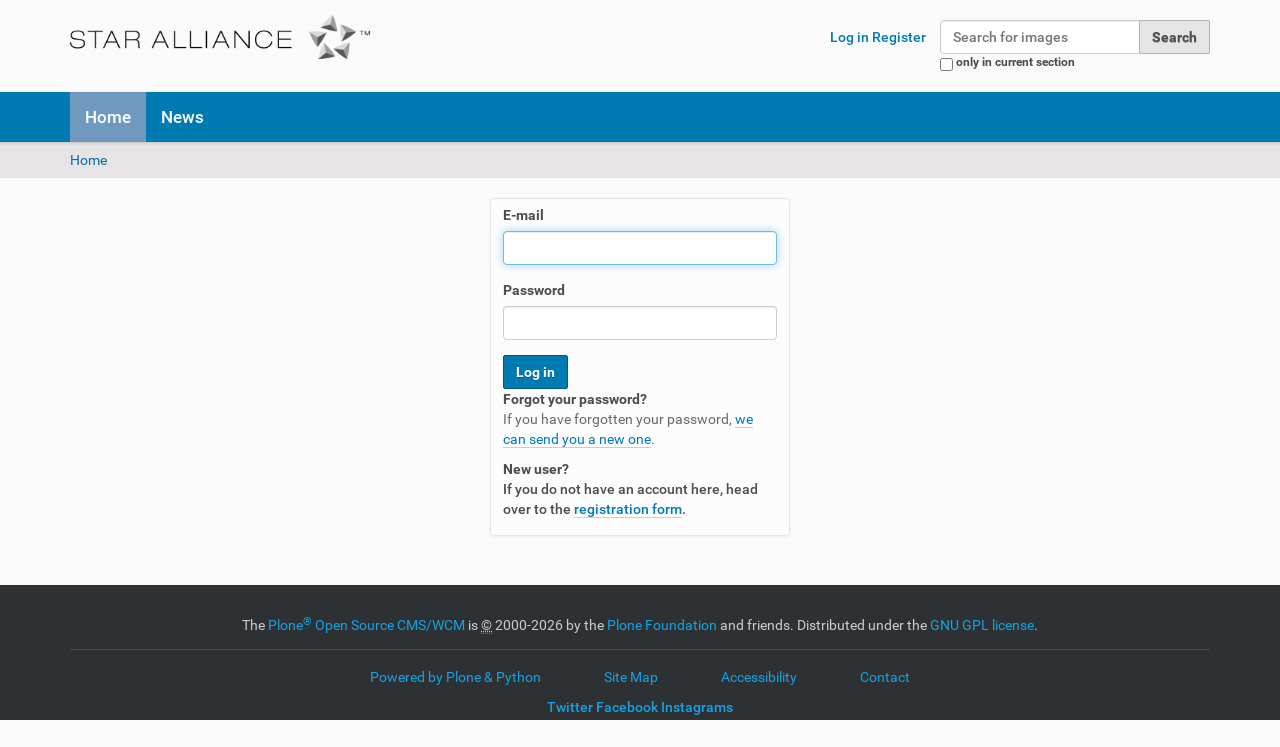

--- FILE ---
content_type: text/html;charset=utf-8
request_url: https://portal.staralliance.com/cms/acl_users/credentials_cookie_auth/require_login?came_from=https%3A//portal.staralliance.com/cms/image-library/star-alliance/lounges/lax-lounge-oct2013/img_3956.jpg/image_view_fullscreen%3FX%3DY
body_size: 3586
content:
<!DOCTYPE html>
<html xmlns="http://www.w3.org/1999/xhtml" lang="en" xml:lang="en">
  <head><meta http-equiv="Content-Type" content="text/html; charset=UTF-8" />
    <title>Star Alliance Employees</title>
    <link rel="shortcut icon" type="image/x-icon" href="/cms/++theme++staralliance.whiteside/generated/barceloneta-favicon.ico" />
    <link rel="apple-touch-icon" href="/cms/++theme++staralliance.whiteside/generated/barceloneta-apple-touch-icon.png" />
    <link rel="apple-touch-icon-precomposed" sizes="144x144" href="/cms/++theme++staralliance.whiteside/generated/barceloneta-apple-touch-icon-144x144-precomposed.png" />
    <link rel="apple-touch-icon-precomposed" sizes="114x114" href="/cms/++theme++staralliance.whiteside/generated/barceloneta-apple-touch-icon-114x114-precomposed.png" />
    <link rel="apple-touch-icon-precomposed" sizes="72x72" href="/cms/++theme++staralliance.whiteside/generated/barceloneta-apple-touch-icon-72x72-precomposed.png" />
    <link rel="apple-touch-icon-precomposed" sizes="57x57" href="/cms/++theme++staralliance.whiteside/generated/barceloneta-apple-touch-icon-57x57-precomposed.png" />
    <link rel="apple-touch-icon-precomposed" href="/cms/++theme++staralliance.whiteside/generated/barceloneta-apple-touch-icon-precomposed.png" />
  <link rel="stylesheet" type="text/css" href="++resource++staralliance.whiteside/cms.css" /><meta content="summary" name="twitter:card" /><meta content="Star Alliance Employees" property="og:site_name" /><meta content="Star Alliance Employees" property="og:title" /><meta content="website" property="og:type" /><meta content="" property="og:description" /><meta content="https://portal.staralliance.com/cms" property="og:url" /><meta content="https://portal.staralliance.com/cms/logo.png" property="og:image" /><meta content="image/png" property="og:image:type" /><meta name="viewport" content="width=device-width, initial-scale=1.0" /><meta name="generator" content="Plone - http://plone.com" /><link rel="canonical" href="https://portal.staralliance.com/cms" /><link rel="alternate" href="https://portal.staralliance.com/cms/RSS" title="Star Alliance Employees - RSS 1.0" type="application/rss+xml" /><link rel="alternate" href="https://portal.staralliance.com/cms/rss.xml" title="Star Alliance Employees - RSS 2.0" type="application/rss+xml" /><link rel="alternate" href="https://portal.staralliance.com/cms/atom.xml" title="Star Alliance Employees - Atom" type="application/rss+xml" /><link rel="search" href="https://portal.staralliance.com/cms/@@search" title="Search this site" /><link rel="stylesheet" type="text/css" href="https://portal.staralliance.com/cms/++plone++production/++unique++2018-01-17T21:08:27.497982/default.css" data-bundle="production" /><link rel="stylesheet" type="text/css" href="https://portal.staralliance.com/cms/++plone++static/++unique++2022-03-01%2007%3A35%3A22.472808/plone-compiled.css" data-bundle="plone" /><link rel="stylesheet" type="text/css" href="https://portal.staralliance.com/cms/++plone++static/++unique++2022-03-01%2007%3A35%3A22.476808/plone-legacy-compiled.css" data-bundle="plone-legacy" /><link rel="stylesheet" type="text/css" href="https://portal.staralliance.com/cms/++plone++static/++unique++2017-08-04%2011%3A10%3A09.510186/patterns-compiled.css" data-bundle="patterns" /><link rel="stylesheet" type="text/css" href="https://portal.staralliance.com/cms//++theme++barceloneta/less/barceloneta-compiled.css" data-bundle="diazo" /><script type="text/javascript">PORTAL_URL = 'https://portal.staralliance.com/cms';</script><script type="text/javascript" src="https://portal.staralliance.com/cms/++plone++production/++unique++2018-01-17T21:08:27.497982/default.js" data-bundle="production"></script><script type="text/javascript" src="https://portal.staralliance.com/cms/++plone++static/++unique++2022-03-01%2007%3A35%3A22.472808/plone-compiled.min.js" data-bundle="plone"></script><script type="text/javascript" src="https://portal.staralliance.com/cms/++plone++static/++unique++2022-03-01%2007%3A35%3A22.476808/plone-legacy-compiled.js" data-bundle="plone-legacy"></script><script type="text/javascript" src="https://portal.staralliance.com/cms/++plone++static/++unique++2017-08-04%2011%3A10%3A09.510186/patterns-compiled.js" data-bundle="patterns"></script></head>
  <body id="visual-portal-wrapper" class="frontend icons-on portaltype-plone-site site-whiteside template-login_form thumbs-on userrole-anonymous viewpermission-none sidebar-left-open application- category- section- home state-home" dir="ltr" data-i18ncatalogurl="https://portal.staralliance.com/cms/plonejsi18n" data-view-url="https://portal.staralliance.com/cms" data-portal-url="https://portal.staralliance.com/cms" data-pat-pickadate="{&quot;selectYears&quot;: 200}" data-base-url="https://portal.staralliance.com/cms"><div class="outer-wrapper">
      <header id="content-header">
        <div class="container">
          
      <div id="portal-header">
    

<div id="portal-searchbox">

    <form id="searchGadget_form" action="https://portal.staralliance.com/cms/@@search" data-pat-livesearch="ajaxUrl:https://portal.staralliance.com/cms/@@ajax-search" class="python: view.livesearch and 'pat-livesearch' or ''">

        <div class="LSBox">
          <label class="hiddenStructure" for="searchGadget">Search for images</label>

        <input name="SearchableText" type="text" size="18" id="searchGadget" title="Search for images" placeholder="Search for images" accesskey="4" class="searchField" />

        <input class="searchButton" type="submit" value="Search" />

        <div class="searchSection">
            <input id="searchbox_currentfolder_only" class="noborder" type="checkbox" name="path" value="/whiteside" />
            <label for="searchbox_currentfolder_only" style="cursor: pointer">only in current section</label>
        </div>
        </div>
    </form>

    <div id="portal-advanced-search" class="hiddenStructure">
        <a href="https://portal.staralliance.com/cms/@@@@search" accesskey="5">Advanced Search…</a>
    </div>

</div>

<a id="portal-logo" title="Star Alliance Employees" href="https://portal.staralliance.com/cms">
  <img alt="" src="https://portal.staralliance.com/cms/++resource++staralliance.whiteside/logo_cms.jpg" />
</a>

<div id="portal-anontools">
  <ul>
    <li>
      
          <a href="https://portal.staralliance.com/cms/login" id="personaltools-login" title="Log in">Log in</a>
      
          <a href="https://portal.staralliance.com/cms/@@register" id="personaltools-join" title="Register">Register</a>
      
    </li>
  </ul>
</div>



</div>

    
          
        </div>
      </header>
      <div id="mainnavigation-wrapper">
        <div id="mainnavigation">

  <p class="hiddenStructure">Navigation</p>
  <nav class="plone-navbar" id="portal-globalnav-wrapper">
    <div class="container">
      <div class="plone-navbar-header">
        <button type="button" class="plone-navbar-toggle" data-toggle="collapse" data-target="#portal-globalnav-collapse">
          <span class="sr-only">Toggle navigation</span>
          <span class="icon-bar"></span>
          <span class="icon-bar"></span>
          <span class="icon-bar"></span>
        </button>
      </div>

      <div class="plone-collapse plone-navbar-collapse" id="portal-globalnav-collapse">
        <ul class="plone-nav plone-navbar-nav" id="portal-globalnav">
            
              <li id="portaltab-index_html" class="selected">
                  <a href="https://portal.staralliance.com/cms" title="">Home</a>
              </li>
            
              <li id="portaltab-news">
                  <a href="https://portal.staralliance.com/cms/news" title="">News</a>
              </li>
            
        </ul>
      </div>
    </div>
  </nav>


</div>
      </div>
      
      <div id="above-content-wrapper">
          <div id="viewlet-above-content"><nav id="portal-breadcrumbs" class="plone-breadcrumb">
  <div class="container">
    <span id="breadcrumbs-you-are-here" class="hiddenStructure">You are here:</span>
    <ol aria-labelledby="breadcrumbs-you-are-here">
      <li id="breadcrumbs-home">
        <a href="https://portal.staralliance.com/cms">Home</a>
      </li>
      
    </ol>
  </div>
</nav>

<div id="shopping-cart-actions">
  <div>
    <a class="pat-shopping-cart" data-pat-shopping-cart="action: empty" title="Remove all selected images from the ZIP file">
      Empty ZIP file
    </a>
  </div>
  <div>
    <a class="pat-shopping-cart" data-pat-shopping-cart="action: download-images" title="Download a ZIP file containing the selected images">
      Download ZIP file
    </a>
  </div>
</div>
</div>
      </div>
      <div class="container">
        <div class="row">
          <aside id="global_statusmessage">
      

      <div>
      </div>
    </aside>
        </div>
        <main id="main-container" class="row row-offcanvas row-offcanvas-right">
          <div id="column1-container">
          </div>
          <div class="col-xs-12 col-sm-12">
      <div class="row">
        <div class="col-xs-12 col-sm-12">
          <article id="content">

          

    <div id="content-core">
        

            <div class="portalMessage error pat-cookietrigger" style="display:none">
                <strong>Error</strong>
                Cookies are not enabled. You must enable cookies before you can log in.
            </div>

            

            <form class="pat-formautofocus" method="post" id="login_form" action="https://portal.staralliance.com/cms/login_form">

                <div id="login-form">

                    <input type="hidden" name="came_from" value="https://portal.staralliance.com/cms/image-library/star-alliance/lounges/lax-lounge-oct2013/img_3956.jpg/image_view_fullscreen?X=Y" />

                    <input type="hidden" name="next" />

                    <input type="hidden" name="ajax_load" />

                    <input type="hidden" name="ajax_include_head" />

                    <input type="hidden" name="target" />

                    <input type="hidden" name="mail_password_url" />

                    <input type="hidden" name="join_url" />

                    <input type="hidden" name="form.submitted" value="1" />
                    <input type="hidden" name="js_enabled" id="js_enabled" value="0" />
                    <input type="hidden" name="cookies_enabled" id="cookies_enabled" value="" />
                    <input type="hidden" name="login_name" id="login_name" value="" />
                    <input type="hidden" name="pwd_empty" id="pwd_empty" value="0" />

                    <div class="field">

                        

                        <label for="__ac_name">E-mail</label>

                        

                        <input type="text" size="15" name="__ac_name" id="__ac_name" value="" />

                </div>

                <div class="field">

                        <label for="__ac_password">Password</label>

                        

                        <input type="password" size="15" name="__ac_password" id="__ac_password" />
                </div>

                    

                    <div class="formControls">

                        <input class="context" type="submit" name="submit" value="Log in" />

                    </div>

                </div>

            </form>

            

        

            <div id="login-forgotten-password">
                <strong>Forgot your password?</strong>
                <p class="discreet">If you have forgotten your password, <span>
                        <a href="https://portal.staralliance.com/cms/mail_password_form?userid=">we can send you a new one</a></span>.</p>
            </div>

            <div id="login-new-user">
                <strong>New user?</strong>

                <p>If you do not have an account here, head over to the <span>
                    <a href="https://portal.staralliance.com/cms/@@register?came_from=https%3A//portal.staralliance.com/cms/image-library/star-alliance/lounges/lax-lounge-oct2013/img_3956.jpg/image_view_fullscreen%3FX%3DY">registration form</a></span>.</p>

            </div>

        
    </div>

    
        </article>
        </div>
      </div>
      <footer class="row">
        <div class="col-xs-12 col-sm-12">
          <div id="viewlet-below-content">
</div>
        </div>
      </footer>
    </div>
          <div id="column2-container">
          </div>
        </main><!--/row-->
      </div><!--/container-->
    </div><!--/outer-wrapper --><footer id="portal-footer-wrapper">
      <div class="container" id="portal-footer">
      <div class="row">
	<div class="col-xs-12">
		
<div class="portletWrapper" id="portletwrapper-706c6f6e652e666f6f746572706f72746c6574730a636f6e746578740a2f7768697465736964650a666f6f746572" data-portlethash="706c6f6e652e666f6f746572706f72746c6574730a636f6e746578740a2f7768697465736964650a666f6f746572">

  
    <aside class="portlet portletClassic" id="portal-footer-signature">
    <div class="portletContent">
      The 
           <a href="http://plone.com">Plone<sup>®</sup> Open Source CMS/WCM</a>
       is <abbr title="Copyright">©</abbr> 2000-2026 by the 
           <a href="http://plone.org/foundation">Plone Foundation</a> and friends.

      Distributed under the 
                <a href="http://creativecommons.org/licenses/GPL/2.0/">GNU GPL license</a>.
    </div>
  </aside>
  

  

</div>

<div class="portletWrapper" id="portletwrapper-706c6f6e652e666f6f746572706f72746c6574730a636f6e746578740a2f7768697465736964650a636f6c6f70686f6e" data-portlethash="706c6f6e652e666f6f746572706f72746c6574730a636f6e746578740a2f7768697465736964650a636f6c6f70686f6e">

  
    <aside class="portlet portletClassic" id="portal-colophon">
    <div class="portletContent">
      <a href="http://plone.com" target="_blank" title="This site was built using the Plone Open Source CMS/WCM.">Powered by Plone &amp; Python</a>
    </div>
  </aside>
  

  

</div>

<div class="portletWrapper" id="portletwrapper-706c6f6e652e666f6f746572706f72746c6574730a636f6e746578740a2f7768697465736964650a616374696f6e73" data-portlethash="706c6f6e652e666f6f746572706f72746c6574730a636f6e746578740a2f7768697465736964650a616374696f6e73">

<aside class="portlet portletActions">

  
  <div class="portletContent">
    <ul class="actions-site_actions">
      
        <li class="portletItem">
          <a href="https://portal.staralliance.com/cms/sitemap">

            <span>Site Map</span>

            

          </a>
        </li>
      
        <li class="portletItem">
          <a href="https://portal.staralliance.com/cms/accessibility-info">

            <span>Accessibility</span>

            

          </a>
        </li>
      
        <li class="portletItem">
          <a href="https://portal.staralliance.com/cms/contact-info">

            <span>Contact</span>

            

          </a>
        </li>
      
    </ul>
  </div>
</aside>

</div>


	</div>
</div>


<nav class="footer-links">
  
  <span class="social-media icons">
    <a class="icon-twitter" href="https://twitter.com/staralliance" target="_blank">Twitter</a>
    <a class="icon-facebook" href="https://www.facebook.com/staralliance/" target="_blank">Facebook</a>
    <a class="icon-instagram" href="https://www.instagram.com/staralliance/" target="_blank">Instagrams</a>
  </span>
</nav>

    </div>
    </footer></body>
</html>

--- FILE ---
content_type: text/css; charset=utf-8
request_url: https://portal.staralliance.com/cms/acl_users/credentials_cookie_auth/++resource++staralliance.whiteside/cms.css
body_size: 1730
content:
figure.branded .logo, figure.composite .logo {
    height: 10%;
    position: absolute;
    right: 2%;
    top: 4%;
    width: auto !important;
}


article img {
    display: block;
    margin: 0 auto;
}

article img.small {
    width: 25%;
}

article img.medium {
    width: 50%;
}

article img.large {
    width: 75%;
}

article img.left {
    float: left;
    margin-bottom: 0.5em;
    margin-right: 5%;
    max-width: 30%;
    position: relative;
}

article img.right {
    float: right;
    margin-bottom: 0.5em;
    margin-left: 5%;
    max-width: 30%;
    position: relative;
}

/* products */

.category-overview article {
    float: left;
    margin-bottom: 0;
    margin-top: 8em;
    position: relative;
    width: 100%;
    background-position: right center;
    background-repeat: no-repeat;
    background-size: 30% auto;
}

.category-overview article .illustration {
    display: none;
    float: right;
    width: 30%;
}

.category-overview article .text {
    float: left;
    width: 65%;
}

.category-overview article.even {
    background-position: left center;
}

.category-overview article.even .text {
    float: right;
}

.category-overview article.even .illustration {
    float: left;
}


/* members */

.logo-cloud .logo img {
    height: 3em;
}

.logo-cloud .logo {
    padding: 1em 2.5em;
}

#content .logo-cloud a.logo:link {
    border: none;
}

.earth-browser .feedback .info .logo {
    height: 1.8em;
    margin: 0;
}

.news-box {
    background-color: #ededed;
    font-size: 0.8em;
    line-height: 1.5em;
    margin-bottom: 2em;
    padding: 1.5rem 0;
}

.news-box .item a {
    display: block;
    padding: 1rem 1.5rem;
    text-decoration: none;
}


/* shopping-cart */

#shopping-cart-actions {
    position: fixed;
    right: 0;
    bottom: 0;
    z-index: 1;
}

.pat-shopping-cart.is-empty {
    display: none;
}

#crop-menu .shopping-wrapper {
    display: inline;
}

#crop-menu {
    margin: 1em 0;
}

#crop-menu .pat-shopping-cart {
    margin: 0 0.5em;
}

a.in-cart, a.pat-shopping-cart, a.pat-shopping-cart:before {
    background-color: #d1d1d1;
    color: #111;
    padding: 4px;
    line-height: normal;
    float: right;
    height: 20px;
    border-radius: 4px;
}

a.pat-shopping-cart.has-items {
    color: #111;
    border-radius: 0;
}
#shopping-cart-actions a.pat-shopping-cart.has-items:hover {
    color: #000;
}


.pat-shopping-cart a:hover, #shopping-cart-actions a:hover, #content a.pat-shopping-cart:hover {
    cursor: pointer;
    color: #111;
}

a.pat-shopping-cart {
    font-size: 12px;
    display: block;
    width: 150px;
    text-align: center;
}

a.in-cart:after {
    content: ": Remove from ZIP";
    font-size: 12px;
}

a.in-cart {
    font-style: italic;
    color: #111;
}


/* /shopping-cart */

a#portal-logo img {
    max-width: 300px;
}


/* CMS help images */

body.template-news-listing #content article, body.template-news-listing #content div.row, body.template-news-listing #content div.video-player, body.template-three_boxes #content article, body.template-three_boxes #content div.row, body.template-three_boxes #content div.video-player, body.template-folder_summary_view #content article, body.template-folder_summary_view #content div.row, body.template-folder_summary_view #content div.category-overview, body.template-triplets #content article, body.template-triplets #content div.row, body.template-airline_info #content article, body.template-airline_info #content p, body.portaltype-staralliance-whiteside-homepage.template-view #content div.row, body.portaltype-staralliance-whiteside-homepage.template-view #content div.news-feed, body.template-news-member-airlines #content *, body.portaltype-staralliance-whiteside-homepage.template-view #content h2 {
    display: none;
}

body.template-news-listing #content, body.template-three_boxes #content, body.template-folder_summary_view #content, body.template-triplets #content, body.template-airline_info #content, body.template-news-member-airlines #content, body.portaltype-staralliance-whiteside-homepage.template-view #content {
    height: 800px;
    width: 600px;
    background-repeat: no-repeat;
}

body.template-news-listing #content {
    background-image: url(/cms/help-images/news_listing.jpg/);
}

body.template-three_boxes #content {
    background-image: url(/cms/help-images/three_boxes.jpg/);
}

body.template-folder_summary_view #content {
    background-image: url(/cms/help-images/folder_summary_view.jpg/);
}

body.template-triplets #content {
    background-image: url(/cms/help-images/triplets.jpg/);
}

body.template-airline_info #content {
    background-image: url(/cms/help-images/airline_info.jpg/);
}

body.portaltype-staralliance-whiteside-homepage.template-view #content {
    background-image: url(/cms/help-images/homepage.jpg/);
}

body.template-news-member-airlines #content {
    background-image: url(/cms/help-images/member-news.jpg/);
}

body.template-news-listing #contentActionMenus, body.template-news-listing #contentview-edit, body.template-news-listing #contentview-bulk-edit, body.template-news-listing #contentview-local_roles, body.template-news-listing #contentview-redirection, body.template-news-listing #contentview-upload, body.template-three_boxes #contentActionMenus, body.template-three_boxes #contentview-edit, body.template-three_boxes #contentview-bulk-edit, body.template-three_boxes #contentview-local_roles, body.template-three_boxes #contentview-redirection, body.template-three_boxes #contentview-upload, body.template-folder_summary_view #contentActionMenus, body.template-folder_summary_view #contentview-edit, body.template-folder_summary_view #contentview-bulk-edit, body.template-folder_summary_view #contentview-local_roles, body.template-folder_summary_view #contentview-redirection, body.template-folder_summary_view #contentview-upload, body.template-triplets #contentActionMenus, body.template-triplets #contentview-bulk-edit, body.template-triplets #contentview-local_roles, body.template-triplets #contentview-redirection, body.template-triplets #contentview-upload, body.template-airline_info #contentActionMenus, body.template-airline_info #contentview-folderContents, body.template-airline_info #contentview-bulk-edit, body.template-airline_info #contentview-local_roles, body.template-airline_info #contentview-redirection, body.template-airline_info #contentview-upload, body.template-airline_info #contentview-view, body.portaltype-staralliance-whiteside-homepage.template-view #contentActionMenus, body.portaltype-staralliance-whiteside-homepage.template-view #contentview-bulk-edit, body.portaltype-staralliance-whiteside-homepage.template-view #contentview-local_roles, body.portaltype-staralliance-whiteside-homepage.template-view #contentview-redirection, body.portaltype-staralliance-whiteside-homepage.template-view #contentview-upload, body.template-news-member-airlines #edit-bar, body.portaltype-staralliance-whiteside-homepage.template-view #contentview-view {
    display: none;
}

#cms-switch {
    position: fixed;
    left: 0;
    bottom: 10%;
    -moz-transform-origin: top left;
    -webkit-transform-origin: top left;
    transform-origin: top left;
    -moz-transform: rotate(-90deg);
    -webkit-transform: rotate(-90deg);
    transform: rotate(-90deg);
    background: #5d91ff;
    font-size: 1.21em;
    color: white;
    text-decoration: none;
    line-height: 2em;
    padding: 0 1.5em;
    z-index:5;
}

.plone-toolbar-left #cms-switch {
    left: 60px;
}

.plone-toolbar-left-expanded #cms-switch {
    left: 120px;
}

#content a#cms-switch:hover {
    color: white!important;
}

body.template-edit div.gallery {
    display: none;
}

fieldset p.legend {
    display: none;
}


/* /CMS help images */


/* #11277 modals need to have z-index > 1053 to appear above the .redactor-toolbar */

div.contenttreeWindowBlocker {
    z-index: 1054;
}

div.contenttreeWindow {
    z-index: 1055;
}

.image-group img {
    display: inline;
    width: 140px;
}

.image-product img {
    max-width: 100%
}

.dropShadow::after {
    background-position: left bottom;
    margin: -13px 0 0 -10px;
}
.dropShadow::before, .dropShadow::after {
    background: inherit;
    content: " ";
    display: block;
    height: 10px;
    width: 10px;
}
.dropShadow::before {
    background-position: right top;
    margin: -10px 0 0 auto;
    position: absolute;
    right: 0;
    top: 0;
}

.dropShadow .inner {
    display: block;
    left: -10px;
    margin: 0;
    overflow: hidden;
    position: relative;
}


/* Navigation */
/* Indentation for 3 nested sub-levels */
.portletNavigationTree .portletContent > ul > li > ul.navTreeLevel1 a {
    padding-left: 30px;
}

.portletNavigationTree .portletContent > ul > li > ul .navTreeLevel2 a {
    padding-left: 60px;
}

.portletNavigationTree .portletContent > ul > li > ul .navTreeLevel3 a {
    padding-left: 90px;
}


--- FILE ---
content_type: text/css; charset=utf-8
request_url: https://portal.staralliance.com/cms/++plone++static/++unique++2022-03-01%2007%3A35%3A22.476808/plone-legacy-compiled.css
body_size: -129
content:

/* Could not find resource: ++resource++plone.css */



--- FILE ---
content_type: text/css
request_url: https://portal.staralliance.com/cms//++theme++barceloneta/less/barceloneta-compiled.css
body_size: 17472
content:
@font-face {
  font-family: 'Roboto';
  src: url('roboto/roboto-light.eot');
  src: local('Roboto Light'), url('roboto/roboto-light.eot?#iefix') format('embedded-opentype'), url('roboto/roboto-light.woff') format('woff'), url('roboto/roboto-light.ttf') format('truetype'), url('roboto/roboto-light.svg#robotolight') format('svg');
  font-weight: 300;
  font-style: normal;
}
@font-face {
  font-family: 'Roboto';
  src: url('roboto/roboto-lightitalic.eot');
  src: local('Roboto Light Italic'), url('roboto/roboto-lightitalic.eot?#iefix') format('embedded-opentype'), url('roboto/roboto-lightitalic.woff') format('woff'), url('roboto/roboto-lightitalic.ttf') format('truetype'), url('roboto/roboto-lightitalic.svg#robotolight_italic') format('svg');
  font-weight: 300;
  font-style: italic;
}
@font-face {
  font-family: 'Roboto';
  src: url('roboto/roboto-regular.eot');
  src: local('Roboto Regular'), url('roboto/roboto-regular.eot?#iefix') format('embedded-opentype'), url('roboto/roboto-regular.woff') format('woff'), url('roboto/roboto-regular.ttf') format('truetype'), url('roboto/roboto-regular.svg#robotoregular') format('svg');
  font-weight: 400;
  font-style: normal;
}
@font-face {
  font-family: 'Roboto';
  src: url('roboto/roboto-italic.eot');
  src: local('Roboto Italic'), url('roboto/roboto-italic.eot?#iefix') format('embedded-opentype'), url('roboto/roboto-italic.woff') format('woff'), url('roboto/roboto-italic.ttf') format('truetype'), url('roboto/roboto-italic.svg#robotoitalic') format('svg');
  font-weight: 400;
  font-style: italic;
}
@font-face {
  font-family: 'Roboto';
  src: url('roboto/roboto-medium.eot');
  src: local('Roboto Medium'), url('roboto/roboto-medium.eot?#iefix') format('embedded-opentype'), url('roboto/roboto-medium.woff') format('woff'), url('roboto/roboto-medium.ttf') format('truetype'), url('roboto/roboto-medium.svg#robotomedium') format('svg');
  font-weight: 500;
  font-style: normal;
}
@font-face {
  font-family: 'Roboto';
  src: url('roboto/roboto-mediumitalic.eot');
  src: local('Roboto Medium Italic'), url('roboto/roboto-mediumitalic.eot?#iefix') format('embedded-opentype'), url('roboto/roboto-mediumitalic.woff') format('woff'), url('roboto/roboto-mediumitalic.ttf') format('truetype'), url('roboto/roboto-mediumitalic.svg#robotomedium_italic') format('svg');
  font-weight: 500;
  font-style: italic;
}
@font-face {
  font-family: 'Roboto';
  src: url('roboto/roboto-bold.eot');
  src: local('Roboto Bold'), url('roboto/roboto-bold.eot?#iefix') format('embedded-opentype'), url('roboto/roboto-bold.woff') format('woff'), url('roboto/roboto-bold.ttf') format('truetype'), url('roboto/roboto-bold.svg#robotobold') format('svg');
  font-weight: 700;
  font-style: normal;
}
@font-face {
  font-family: 'Roboto';
  src: url('roboto/roboto-bolditalic.eot');
  src: local('Roboto Bold Italic'), url('roboto/roboto-bolditalic.eot?#iefix') format('embedded-opentype'), url('roboto/roboto-bolditalic.woff') format('woff'), url('roboto/roboto-bolditalic.ttf') format('truetype'), url('roboto/roboto-bolditalic.svg#robotobold_italic') format('svg');
  font-weight: 700;
  font-style: italic;
}
@font-face {
  font-family: 'Roboto Condensed';
  src: url('roboto/robotocondensed-light.eot');
  src: local('Roboto Condensed Light'), url('roboto/robotocondensed-light.eot?#iefix') format('embedded-opentype'), url('roboto/robotocondensed-light.woff') format('woff'), url('roboto/robotocondensed-light.ttf') format('truetype'), url('roboto/robotocondensed-light.svg#roboto_condensedlight') format('svg');
  font-weight: 300;
  font-style: normal;
}
@font-face {
  font-family: 'Roboto Condensed';
  src: url('roboto/robotocondensed-lightitalic.eot');
  src: local('Roboto Condensed Thin Italic'), url('roboto/robotocondensed-lightitalic.eot?#iefix') format('embedded-opentype'), url('roboto/robotocondensed-lightitalic.woff') format('woff'), url('roboto/robotocondensed-lightitalic.ttf') format('truetype'), url('roboto/robotocondensed-lightitalic.svg#roboto_condensedlight_italic') format('svg');
  font-weight: 300;
  font-style: italic;
}
/*! normalize.css v3.0.1 | MIT License | git.io/normalize */
html {
  font-family: sans-serif;
  -ms-text-size-adjust: 100%;
  -webkit-text-size-adjust: 100%;
}
body {
  margin: 0;
}
article,
aside,
details,
figcaption,
figure,
footer,
header,
main,
nav,
section,
summary {
  display: block;
}
audio,
canvas,
progress,
video {
  display: inline-block;
  vertical-align: baseline;
}
audio:not([controls]) {
  display: none;
  height: 0;
}
[hidden],
template {
  display: none;
}
a {
  background: transparent;
}
a:active,
a:hover {
  outline: 0;
}
abbr[title] {
  border-bottom: 1px dotted;
}
b,
strong {
  font-weight: bold;
}
dfn {
  font-style: italic;
}
h1 {
  font-size: 2em;
  margin: 0.67em 0;
}
mark {
  background: #ff0;
  color: #000;
}
small {
  font-size: 80%;
}
sub,
sup {
  font-size: 75%;
  line-height: 0;
  position: relative;
  vertical-align: baseline;
}
sup {
  top: -0.5em;
}
sub {
  bottom: -0.25em;
}
img {
  border: 0;
}
svg:not(:root) {
  overflow: hidden;
}
figure {
  margin: 1em 40px;
}
hr {
  -moz-box-sizing: content-box;
  box-sizing: content-box;
  height: 0;
}
pre {
  overflow: auto;
}
code,
kbd,
pre,
samp {
  font-family: monospace, monospace;
  font-size: 1em;
}
button,
input,
optgroup,
select,
textarea {
  color: inherit;
  font: inherit;
  margin: 0;
}
button {
  overflow: visible;
}
button,
select {
  text-transform: none;
}
button,
html input[type="button"],
input[type="reset"],
input[type="submit"] {
  -webkit-appearance: button;
  cursor: pointer;
}
button[disabled],
html input[disabled] {
  cursor: default;
}
button::-moz-focus-inner,
input::-moz-focus-inner {
  border: 0;
  padding: 0;
}
input {
  line-height: normal;
}
input[type="checkbox"],
input[type="radio"] {
  box-sizing: border-box;
  padding: 0;
}
input[type="number"]::-webkit-inner-spin-button,
input[type="number"]::-webkit-outer-spin-button {
  height: auto;
}
input[type="search"] {
  -webkit-appearance: textfield;
  -moz-box-sizing: content-box;
  -webkit-box-sizing: content-box;
  box-sizing: content-box;
}
input[type="search"]::-webkit-search-cancel-button,
input[type="search"]::-webkit-search-decoration {
  -webkit-appearance: none;
}
fieldset {
  border: 1px solid #c0c0c0;
  margin: 0 2px;
  padding: 0.35em 0.625em 0.75em;
}
legend {
  border: 0;
  padding: 0;
}
textarea {
  overflow: auto;
}
optgroup {
  font-weight: bold;
}
table {
  border-collapse: collapse;
  border-spacing: 0;
}
td,
th {
  padding: 0;
}
@media print {
  .sidebar-offcanvas,
  #portal-footer-wrapper,
  #mainnavigation-wrapper,
  #content-header,
  .link-https,
  #edit-zone {
    display: none;
    visibility: hidden;
  }
  * {
    text-shadow: none !important;
    color: #000 !important;
    background: transparent !important;
    box-shadow: none !important;
  }
  a,
  a:visited {
    text-decoration: underline;
  }
  a[href]::after {
    content: " (" attr(href) ")";
  }
  abbr[title]::after {
    content: " (" attr(title) ")";
  }
  a[href^="javascript:"]::after,
  a[href^="#"]::after {
    content: "";
  }
  pre,
  blockquote {
    border: 1px solid #999;
    page-break-inside: avoid;
  }
  thead {
    display: table-header-group;
  }
  tr,
  img {
    page-break-inside: avoid;
  }
  img {
    max-width: 100% !important;
  }
  p,
  h2,
  h3 {
    orphans: 3;
    widows: 3;
  }
  h2,
  h3 {
    page-break-after: avoid;
  }
  select {
    background: #fff !important;
  }
  .navbar {
    display: none;
  }
  .table td,
  .table th {
    background-color: #fff !important;
  }
  .btn > .caret,
  .dropup > .btn > .caret {
    border-top-color: #000 !important;
  }
  .label {
    border: 1px solid #000;
  }
  .table {
    border-collapse: collapse !important;
  }
  .table-bordered th,
  .table-bordered td {
    border: 1px solid #ddd !important;
  }
  #portal-searchbox {
    display: None;
  }
  #portal-personaltools {
    display: None;
  }
  #portal-breadcrumbs {
    display: None;
  }
}
* {
  -webkit-box-sizing: border-box;
  -moz-box-sizing: border-box;
  box-sizing: border-box;
}
*::before,
*::after {
  -webkit-box-sizing: border-box;
  -moz-box-sizing: border-box;
  box-sizing: border-box;
}
html {
  font-size: 62.5%;
  -webkit-tap-highlight-color: rgba(0, 0, 0, 0);
}
body {
  font-family: "Roboto", "Helvetica Neue", Helvetica, Arial, sans-serif;
  font-size: 14px;
  font-weight: 500;
  line-height: 1.42857143;
  color: #4d4d4d;
  background-color: #fafafa;
  -webkit-font-smoothing: antialiased;
  -moz-osx-font-smoothing: grayscale;
}
input,
button,
select,
textarea {
  font-family: inherit;
  font-size: inherit;
  line-height: inherit;
}
a {
  color: #007bb1;
  text-decoration: none;
}
a:hover,
a:focus {
  color: #004665;
  text-decoration: underline;
}
a:focus {
  outline: thin dotted;
  outline: 5px auto -webkit-focus-ring-color;
  outline-offset: -2px;
}
figure {
  margin: 0;
}
img {
  vertical-align: middle;
}
hr {
  margin-top: 20px;
  margin-bottom: 20px;
  border: 0;
  border-top: 1px solid #cccccc;
}
.sr-only,
.hiddenStructure,
.crud-form .header-select {
  position: absolute;
  width: 1px;
  height: 1px;
  margin: -1px;
  padding: 0;
  overflow: hidden;
  clip: rect(0, 0, 0, 0);
  border: 0;
  color: #fff;
  background-color: #000;
}
.sr-only a,
.hiddenStructure a {
  color: #fff;
  background-color: #000;
}
.sr-only-focusable:active,
.sr-only-focusable:focus {
  position: static;
  width: auto;
  height: auto;
  margin: 0;
  overflow: visible;
  clip: auto;
}
body {
  word-wrap: break-word;
}
h1,
h2,
h3,
h4,
h5,
h6 {
  font-family: inherit;
  font-weight: 400;
  line-height: 1.1;
  color: inherit;
}
h1,
h2,
h3 {
  margin-top: 20px;
  margin-bottom: 10px;
}
h1 a:hover,
h2 a:hover,
h3 a:hover,
h1 a:focus,
h2 a:focus,
h3 a:focus {
  text-decoration: none;
  border-bottom: 2px #004665 solid;
}
h4,
h5,
h6 {
  margin-top: 10px;
  margin-bottom: 10px;
}
h1 {
  font-size: 36px;
}
h2 {
  font-size: 30px;
}
h3 {
  font-size: 24px;
}
h4 {
  font-size: 18px;
}
h5 {
  font-size: 14px;
}
h6 {
  font-size: 12px;
}
p {
  margin: 0 0 10px;
}
.documentDescription {
  font-size: 18px;
  font-weight: 700;
  color: #696969;
  margin-bottom: 10px;
}
small {
  font-size: 85%;
}
cite {
  font-style: normal;
}
mark {
  background-color: #ebd380;
  padding: .2em;
}
.discreet {
  color: #696969;
  font-weight: 400;
}
.documentByLine {
  color: #696969;
  font-weight: 400;
  margin-bottom: 10px;
}
.documentFirstHeading {
  padding-bottom: 9px;
  margin: 0 0 10px;
  border-bottom: 1px solid #cccccc;
}
ul,
ol {
  margin-top: 0;
  margin-bottom: 10px;
}
ul ul,
ol ul,
ul ol,
ol ol {
  margin-bottom: 0;
}
dl {
  margin-top: 0;
  margin-bottom: 20px;
}
dt,
dd {
  line-height: 1.42857143;
}
dt {
  font-weight: bold;
}
dd {
  margin-left: 0;
}
abbr[title],
abbr[data-original-title] {
  cursor: help;
  border-bottom: 1px dotted #777777;
}
address {
  margin-bottom: 20px;
  font-style: normal;
  line-height: 1.42857143;
}
.pull-right {
  float: right !important;
}
.pull-left {
  float: left !important;
}
code,
kbd,
pre,
samp {
  font-family: Menlo, Monaco, Consolas, "Courier New", monospace;
}
code {
  padding: 2px 4px;
  font-size: 90%;
  color: #c7254e;
  background-color: #f9f2f4;
  border-radius: 4px;
}
kbd {
  padding: 2px 4px;
  font-size: 90%;
  color: #fff;
  background-color: #333;
  border-radius: 2px;
  box-shadow: inset 0 -1px 0 rgba(0, 0, 0, 0.25);
}
pre {
  display: block;
  padding: 10px;
  margin: 0 0 10px;
  font-size: 13px;
  line-height: 1.42857143;
  word-break: break-all;
  word-wrap: break-word;
  color: #4d4d4d;
  background-color: #f5f5f5;
  border: 1px solid #ccc;
  border-radius: 4px;
}
pre code {
  padding: 0;
  font-size: inherit;
  color: inherit;
  white-space: pre-wrap;
  background-color: transparent;
  border-radius: 0;
}
.container {
  margin-right: auto;
  margin-left: auto;
  padding-left: 15px;
  padding-right: 15px;
}
@media (min-width: 768px) {
  .container {
    width: 750px;
  }
}
@media (min-width: 992px) {
  .container {
    width: 970px;
  }
}
@media (min-width: 1200px) {
  .container {
    width: 1170px;
  }
}
.container-fluid {
  margin-right: auto;
  margin-left: auto;
  padding-left: 15px;
  padding-right: 15px;
}
.row {
  margin-left: -15px;
  margin-right: -15px;
}
.row::before,
.row::after {
  content: " ";
  display: table;
}
.row::after {
  clear: both;
}
.col-xs-1, .col-sm-1, .col-md-1, .col-lg-1, .col-xs-2, .col-sm-2, .col-md-2, .col-lg-2, .col-xs-3, .col-sm-3, .col-md-3, .col-lg-3, .col-xs-4, .col-sm-4, .col-md-4, .col-lg-4, .col-xs-5, .col-sm-5, .col-md-5, .col-lg-5, .col-xs-6, .col-sm-6, .col-md-6, .col-lg-6, .col-xs-7, .col-sm-7, .col-md-7, .col-lg-7, .col-xs-8, .col-sm-8, .col-md-8, .col-lg-8, .col-xs-9, .col-sm-9, .col-md-9, .col-lg-9, .col-xs-10, .col-sm-10, .col-md-10, .col-lg-10, .col-xs-11, .col-sm-11, .col-md-11, .col-lg-11, .col-xs-12, .col-sm-12, .col-md-12, .col-lg-12 {
  position: relative;
  min-height: 1px;
  padding-left: 15px;
  padding-right: 15px;
}
.col-xs-1, .col-xs-2, .col-xs-3, .col-xs-4, .col-xs-5, .col-xs-6, .col-xs-7, .col-xs-8, .col-xs-9, .col-xs-10, .col-xs-11, .col-xs-12 {
  float: left;
}
.col-xs-12 {
  width: 100%;
}
.col-xs-11 {
  width: 91.66666667%;
}
.col-xs-10 {
  width: 83.33333333%;
}
.col-xs-9 {
  width: 75%;
}
.col-xs-8 {
  width: 66.66666667%;
}
.col-xs-7 {
  width: 58.33333333%;
}
.col-xs-6 {
  width: 50%;
}
.col-xs-5 {
  width: 41.66666667%;
}
.col-xs-4 {
  width: 33.33333333%;
}
.col-xs-3 {
  width: 25%;
}
.col-xs-2 {
  width: 16.66666667%;
}
.col-xs-1 {
  width: 8.33333333%;
}
.col-xs-pull-12 {
  right: 100%;
}
.col-xs-pull-11 {
  right: 91.66666667%;
}
.col-xs-pull-10 {
  right: 83.33333333%;
}
.col-xs-pull-9 {
  right: 75%;
}
.col-xs-pull-8 {
  right: 66.66666667%;
}
.col-xs-pull-7 {
  right: 58.33333333%;
}
.col-xs-pull-6 {
  right: 50%;
}
.col-xs-pull-5 {
  right: 41.66666667%;
}
.col-xs-pull-4 {
  right: 33.33333333%;
}
.col-xs-pull-3 {
  right: 25%;
}
.col-xs-pull-2 {
  right: 16.66666667%;
}
.col-xs-pull-1 {
  right: 8.33333333%;
}
.col-xs-pull-0 {
  right: auto;
}
.col-xs-push-12 {
  left: 100%;
}
.col-xs-push-11 {
  left: 91.66666667%;
}
.col-xs-push-10 {
  left: 83.33333333%;
}
.col-xs-push-9 {
  left: 75%;
}
.col-xs-push-8 {
  left: 66.66666667%;
}
.col-xs-push-7 {
  left: 58.33333333%;
}
.col-xs-push-6 {
  left: 50%;
}
.col-xs-push-5 {
  left: 41.66666667%;
}
.col-xs-push-4 {
  left: 33.33333333%;
}
.col-xs-push-3 {
  left: 25%;
}
.col-xs-push-2 {
  left: 16.66666667%;
}
.col-xs-push-1 {
  left: 8.33333333%;
}
.col-xs-push-0 {
  left: auto;
}
.col-xs-offset-12 {
  margin-left: 100%;
}
.col-xs-offset-11 {
  margin-left: 91.66666667%;
}
.col-xs-offset-10 {
  margin-left: 83.33333333%;
}
.col-xs-offset-9 {
  margin-left: 75%;
}
.col-xs-offset-8 {
  margin-left: 66.66666667%;
}
.col-xs-offset-7 {
  margin-left: 58.33333333%;
}
.col-xs-offset-6 {
  margin-left: 50%;
}
.col-xs-offset-5 {
  margin-left: 41.66666667%;
}
.col-xs-offset-4 {
  margin-left: 33.33333333%;
}
.col-xs-offset-3 {
  margin-left: 25%;
}
.col-xs-offset-2 {
  margin-left: 16.66666667%;
}
.col-xs-offset-1 {
  margin-left: 8.33333333%;
}
.col-xs-offset-0 {
  margin-left: 0%;
}
@media (min-width: 768px) {
  .col-sm-1, .col-sm-2, .col-sm-3, .col-sm-4, .col-sm-5, .col-sm-6, .col-sm-7, .col-sm-8, .col-sm-9, .col-sm-10, .col-sm-11, .col-sm-12 {
    float: left;
  }
  .col-sm-12 {
    width: 100%;
  }
  .col-sm-11 {
    width: 91.66666667%;
  }
  .col-sm-10 {
    width: 83.33333333%;
  }
  .col-sm-9 {
    width: 75%;
  }
  .col-sm-8 {
    width: 66.66666667%;
  }
  .col-sm-7 {
    width: 58.33333333%;
  }
  .col-sm-6 {
    width: 50%;
  }
  .col-sm-5 {
    width: 41.66666667%;
  }
  .col-sm-4 {
    width: 33.33333333%;
  }
  .col-sm-3 {
    width: 25%;
  }
  .col-sm-2 {
    width: 16.66666667%;
  }
  .col-sm-1 {
    width: 8.33333333%;
  }
  .col-sm-pull-12 {
    right: 100%;
  }
  .col-sm-pull-11 {
    right: 91.66666667%;
  }
  .col-sm-pull-10 {
    right: 83.33333333%;
  }
  .col-sm-pull-9 {
    right: 75%;
  }
  .col-sm-pull-8 {
    right: 66.66666667%;
  }
  .col-sm-pull-7 {
    right: 58.33333333%;
  }
  .col-sm-pull-6 {
    right: 50%;
  }
  .col-sm-pull-5 {
    right: 41.66666667%;
  }
  .col-sm-pull-4 {
    right: 33.33333333%;
  }
  .col-sm-pull-3 {
    right: 25%;
  }
  .col-sm-pull-2 {
    right: 16.66666667%;
  }
  .col-sm-pull-1 {
    right: 8.33333333%;
  }
  .col-sm-pull-0 {
    right: auto;
  }
  .col-sm-push-12 {
    left: 100%;
  }
  .col-sm-push-11 {
    left: 91.66666667%;
  }
  .col-sm-push-10 {
    left: 83.33333333%;
  }
  .col-sm-push-9 {
    left: 75%;
  }
  .col-sm-push-8 {
    left: 66.66666667%;
  }
  .col-sm-push-7 {
    left: 58.33333333%;
  }
  .col-sm-push-6 {
    left: 50%;
  }
  .col-sm-push-5 {
    left: 41.66666667%;
  }
  .col-sm-push-4 {
    left: 33.33333333%;
  }
  .col-sm-push-3 {
    left: 25%;
  }
  .col-sm-push-2 {
    left: 16.66666667%;
  }
  .col-sm-push-1 {
    left: 8.33333333%;
  }
  .col-sm-push-0 {
    left: auto;
  }
  .col-sm-offset-12 {
    margin-left: 100%;
  }
  .col-sm-offset-11 {
    margin-left: 91.66666667%;
  }
  .col-sm-offset-10 {
    margin-left: 83.33333333%;
  }
  .col-sm-offset-9 {
    margin-left: 75%;
  }
  .col-sm-offset-8 {
    margin-left: 66.66666667%;
  }
  .col-sm-offset-7 {
    margin-left: 58.33333333%;
  }
  .col-sm-offset-6 {
    margin-left: 50%;
  }
  .col-sm-offset-5 {
    margin-left: 41.66666667%;
  }
  .col-sm-offset-4 {
    margin-left: 33.33333333%;
  }
  .col-sm-offset-3 {
    margin-left: 25%;
  }
  .col-sm-offset-2 {
    margin-left: 16.66666667%;
  }
  .col-sm-offset-1 {
    margin-left: 8.33333333%;
  }
  .col-sm-offset-0 {
    margin-left: 0%;
  }
}
@media (min-width: 992px) {
  .col-md-1, .col-md-2, .col-md-3, .col-md-4, .col-md-5, .col-md-6, .col-md-7, .col-md-8, .col-md-9, .col-md-10, .col-md-11, .col-md-12 {
    float: left;
  }
  .col-md-12 {
    width: 100%;
  }
  .col-md-11 {
    width: 91.66666667%;
  }
  .col-md-10 {
    width: 83.33333333%;
  }
  .col-md-9 {
    width: 75%;
  }
  .col-md-8 {
    width: 66.66666667%;
  }
  .col-md-7 {
    width: 58.33333333%;
  }
  .col-md-6 {
    width: 50%;
  }
  .col-md-5 {
    width: 41.66666667%;
  }
  .col-md-4 {
    width: 33.33333333%;
  }
  .col-md-3 {
    width: 25%;
  }
  .col-md-2 {
    width: 16.66666667%;
  }
  .col-md-1 {
    width: 8.33333333%;
  }
  .col-md-pull-12 {
    right: 100%;
  }
  .col-md-pull-11 {
    right: 91.66666667%;
  }
  .col-md-pull-10 {
    right: 83.33333333%;
  }
  .col-md-pull-9 {
    right: 75%;
  }
  .col-md-pull-8 {
    right: 66.66666667%;
  }
  .col-md-pull-7 {
    right: 58.33333333%;
  }
  .col-md-pull-6 {
    right: 50%;
  }
  .col-md-pull-5 {
    right: 41.66666667%;
  }
  .col-md-pull-4 {
    right: 33.33333333%;
  }
  .col-md-pull-3 {
    right: 25%;
  }
  .col-md-pull-2 {
    right: 16.66666667%;
  }
  .col-md-pull-1 {
    right: 8.33333333%;
  }
  .col-md-pull-0 {
    right: auto;
  }
  .col-md-push-12 {
    left: 100%;
  }
  .col-md-push-11 {
    left: 91.66666667%;
  }
  .col-md-push-10 {
    left: 83.33333333%;
  }
  .col-md-push-9 {
    left: 75%;
  }
  .col-md-push-8 {
    left: 66.66666667%;
  }
  .col-md-push-7 {
    left: 58.33333333%;
  }
  .col-md-push-6 {
    left: 50%;
  }
  .col-md-push-5 {
    left: 41.66666667%;
  }
  .col-md-push-4 {
    left: 33.33333333%;
  }
  .col-md-push-3 {
    left: 25%;
  }
  .col-md-push-2 {
    left: 16.66666667%;
  }
  .col-md-push-1 {
    left: 8.33333333%;
  }
  .col-md-push-0 {
    left: auto;
  }
  .col-md-offset-12 {
    margin-left: 100%;
  }
  .col-md-offset-11 {
    margin-left: 91.66666667%;
  }
  .col-md-offset-10 {
    margin-left: 83.33333333%;
  }
  .col-md-offset-9 {
    margin-left: 75%;
  }
  .col-md-offset-8 {
    margin-left: 66.66666667%;
  }
  .col-md-offset-7 {
    margin-left: 58.33333333%;
  }
  .col-md-offset-6 {
    margin-left: 50%;
  }
  .col-md-offset-5 {
    margin-left: 41.66666667%;
  }
  .col-md-offset-4 {
    margin-left: 33.33333333%;
  }
  .col-md-offset-3 {
    margin-left: 25%;
  }
  .col-md-offset-2 {
    margin-left: 16.66666667%;
  }
  .col-md-offset-1 {
    margin-left: 8.33333333%;
  }
  .col-md-offset-0 {
    margin-left: 0%;
  }
}
@media (min-width: 1200px) {
  .col-lg-1, .col-lg-2, .col-lg-3, .col-lg-4, .col-lg-5, .col-lg-6, .col-lg-7, .col-lg-8, .col-lg-9, .col-lg-10, .col-lg-11, .col-lg-12 {
    float: left;
  }
  .col-lg-12 {
    width: 100%;
  }
  .col-lg-11 {
    width: 91.66666667%;
  }
  .col-lg-10 {
    width: 83.33333333%;
  }
  .col-lg-9 {
    width: 75%;
  }
  .col-lg-8 {
    width: 66.66666667%;
  }
  .col-lg-7 {
    width: 58.33333333%;
  }
  .col-lg-6 {
    width: 50%;
  }
  .col-lg-5 {
    width: 41.66666667%;
  }
  .col-lg-4 {
    width: 33.33333333%;
  }
  .col-lg-3 {
    width: 25%;
  }
  .col-lg-2 {
    width: 16.66666667%;
  }
  .col-lg-1 {
    width: 8.33333333%;
  }
  .col-lg-pull-12 {
    right: 100%;
  }
  .col-lg-pull-11 {
    right: 91.66666667%;
  }
  .col-lg-pull-10 {
    right: 83.33333333%;
  }
  .col-lg-pull-9 {
    right: 75%;
  }
  .col-lg-pull-8 {
    right: 66.66666667%;
  }
  .col-lg-pull-7 {
    right: 58.33333333%;
  }
  .col-lg-pull-6 {
    right: 50%;
  }
  .col-lg-pull-5 {
    right: 41.66666667%;
  }
  .col-lg-pull-4 {
    right: 33.33333333%;
  }
  .col-lg-pull-3 {
    right: 25%;
  }
  .col-lg-pull-2 {
    right: 16.66666667%;
  }
  .col-lg-pull-1 {
    right: 8.33333333%;
  }
  .col-lg-pull-0 {
    right: auto;
  }
  .col-lg-push-12 {
    left: 100%;
  }
  .col-lg-push-11 {
    left: 91.66666667%;
  }
  .col-lg-push-10 {
    left: 83.33333333%;
  }
  .col-lg-push-9 {
    left: 75%;
  }
  .col-lg-push-8 {
    left: 66.66666667%;
  }
  .col-lg-push-7 {
    left: 58.33333333%;
  }
  .col-lg-push-6 {
    left: 50%;
  }
  .col-lg-push-5 {
    left: 41.66666667%;
  }
  .col-lg-push-4 {
    left: 33.33333333%;
  }
  .col-lg-push-3 {
    left: 25%;
  }
  .col-lg-push-2 {
    left: 16.66666667%;
  }
  .col-lg-push-1 {
    left: 8.33333333%;
  }
  .col-lg-push-0 {
    left: auto;
  }
  .col-lg-offset-12 {
    margin-left: 100%;
  }
  .col-lg-offset-11 {
    margin-left: 91.66666667%;
  }
  .col-lg-offset-10 {
    margin-left: 83.33333333%;
  }
  .col-lg-offset-9 {
    margin-left: 75%;
  }
  .col-lg-offset-8 {
    margin-left: 66.66666667%;
  }
  .col-lg-offset-7 {
    margin-left: 58.33333333%;
  }
  .col-lg-offset-6 {
    margin-left: 50%;
  }
  .col-lg-offset-5 {
    margin-left: 41.66666667%;
  }
  .col-lg-offset-4 {
    margin-left: 33.33333333%;
  }
  .col-lg-offset-3 {
    margin-left: 25%;
  }
  .col-lg-offset-2 {
    margin-left: 16.66666667%;
  }
  .col-lg-offset-1 {
    margin-left: 8.33333333%;
  }
  .col-lg-offset-0 {
    margin-left: 0%;
  }
}
#edit-zone.plone-toolbar-top .plone-toolbar-container {
  margin-right: auto;
  margin-left: auto;
  padding-left: 15px;
  padding-right: 15px;
  margin-top: 0;
  margin-bottom: 0;
  height: 50px;
}
@media (min-width: 768px) {
  #edit-zone.plone-toolbar-top .plone-toolbar-container {
    width: 750px;
  }
}
@media (min-width: 992px) {
  #edit-zone.plone-toolbar-top .plone-toolbar-container {
    width: 970px;
  }
}
@media (min-width: 1200px) {
  #edit-zone.plone-toolbar-top .plone-toolbar-container {
    width: 1170px;
  }
}
#edit-zone.plone-toolbar-top.compressed .plone-toolbar-container {
  width: auto;
}
table {
  max-width: 100%;
  background-color: #fff;
  border-radius: 4px;
  font-weight: 400;
  color: #696969;
}
th {
  text-align: left;
  color: #4d4d4d;
}
.listing {
  width: 100%;
  margin-bottom: 20px;
}
.listing > thead > tr > th,
.listing > tbody > tr > th,
.listing > tfoot > tr > th,
.listing > thead > tr > td,
.listing > tbody > tr > td,
.listing > tfoot > tr > td {
  padding: 8px;
  line-height: 1.42857143;
  vertical-align: top;
  border-top: 0 solid #e5e5e5;
  border-collapse: collapse;
}
.listing > thead > tr > th {
  vertical-align: bottom;
  border-bottom: 1px solid #e5e5e5;
}
.listing > caption + thead > tr:first-child > th,
.listing > colgroup + thead > tr:first-child > th,
.listing > thead:first-child > tr:first-child > th,
.listing > caption + thead > tr:first-child > td,
.listing > colgroup + thead > tr:first-child > td,
.listing > thead:first-child > tr:first-child > td {
  border-top: 0;
}
.listing > tbody + tbody {
  border-top: 2px solid #e5e5e5;
}
.listing .listing {
  background-color: #fafafa;
}
.invisible-grid {
  width: 100%;
  margin-bottom: 20px;
  border: 0;
  background: transparent;
}
.invisible-grid > thead > tr > th,
.invisible-grid > tbody > tr > th,
.invisible-grid > tfoot > tr > th,
.invisible-grid > thead > tr > td,
.invisible-grid > tbody > tr > td,
.invisible-grid > tfoot > tr > td {
  border: 0;
}
.listing > tbody > tr:nth-child(odd) > td,
.listing > tbody > tr:nth-child(odd) > th {
  background-color: #f6f6f6;
}
@media screen and (max-width: 767px) {
  .plone-has-table {
    width: 100%;
    margin-bottom: 15px;
    overflow-y: hidden;
    overflow-x: scroll;
    -ms-overflow-style: -ms-autohiding-scrollbar;
    border: 1px solid #e5e5e5;
    border-radius: 4px;
    -webkit-overflow-scrolling: touch;
    position: relative;
  }
  .plone-has-table::after {
    content: "⟷";
    position: fixed;
    color: #cccccc;
    margin-top: -3px;
  }
  .plone-has-table > .listing {
    margin-bottom: 0;
  }
  .plone-has-table > .listing > thead > tr > th,
  .plone-has-table > .listing > tbody > tr > th,
  .plone-has-table > .listing > tfoot > tr > th,
  .plone-has-table > .listing > thead > tr > td,
  .plone-has-table > .listing > tbody > tr > td,
  .plone-has-table > .listing > tfoot > tr > td {
    white-space: nowrap;
  }
}
table {
  width: 100%;
  max-width: 100%;
  border: 1px solid #e5e5e5;
}
table > thead > tr > th,
table > tbody > tr > th,
table > tfoot > tr > th,
table > thead > tr > td,
table > tbody > tr > td,
table > tfoot > tr > td {
  vertical-align: top;
  border-top: 1px solid #e5e5e5;
}
table > thead > tr > th {
  vertical-align: bottom;
  border-bottom: 2px solid #e5e5e5;
}
table > caption + thead > tr:first-child > th,
table > colgroup + thead > tr:first-child > th,
table > thead:first-child > tr:first-child > th,
table > caption + thead > tr:first-child > td,
table > colgroup + thead > tr:first-child > td,
table > thead:first-child > tr:first-child > td {
  border-top: 0;
}
table > tbody + tbody {
  border-top: 2px solid #e5e5e5;
}
table > thead > tr > th,
table > tbody > tr > th,
table > tfoot > tr > th,
table > thead > tr > td,
table > tbody > tr > td,
table > tfoot > tr > td {
  border: 1px solid #e5e5e5;
}
table > thead > tr > th,
table > thead > tr > td {
  border-bottom: 1px solid #e5e5e5;
}
table col[class*="col-"] {
  position: static;
  float: none;
  display: table-column;
}
table td[class*="col-"],
table th[class*="col-"] {
  position: static;
  float: none;
  display: table-cell;
}
fieldset {
  padding: 0;
  margin: 0;
  border: 0;
  min-width: 0;
}
legend {
  display: block;
  width: 100%;
  padding: 0;
  margin-bottom: 20px;
  font-size: 21px;
  line-height: inherit;
  color: #4d4d4d;
  border: 0;
  border-bottom: 1px solid #e5e5e5;
  font-weight: 300;
}
label {
  display: inline-block;
  max-width: 95%;
  vertical-align: top;
  margin-bottom: 6px;
  font-weight: bold;
}
input[type="search"] {
  -webkit-box-sizing: border-box;
  -moz-box-sizing: border-box;
  box-sizing: border-box;
}
input[type="radio"],
input[type="checkbox"] {
  margin: 4px 0 0;
  margin-top: 1px \9;
  line-height: normal;
}
input[type="file"] {
  display: block;
}
input[type="range"] {
  display: block;
  width: 100%;
}
select[multiple],
select[size] {
  height: auto;
  min-width: 10em;
}
select[size="1"] {
  height: 34px;
}
input[type="file"]:focus,
input[type="radio"]:focus,
input[type="checkbox"]:focus {
  outline: thin dotted;
  outline: 5px auto -webkit-focus-ring-color;
  outline-offset: -2px;
}
output {
  display: block;
  padding-top: 7px;
  font-size: 14px;
  line-height: 1.42857143;
  color: #696969;
}
/*.form-control,*/
input[type="color"],
input[type="date"],
input[type="datetime-local"],
input[type="email"],
input[type="month"],
input[type="number"],
input[type="password"],
input[type="range"],
input[type="search"],
input[type="tel"],
input[type="text"],
input[type="time"],
input[type="url"],
input[type="week"],
textarea,
select {
  width: 100%;
  display: block;
  height: 34px;
  padding: 6px 12px;
  font-size: 14px;
  line-height: 1.42857143;
  color: #696969;
  background-color: #fff;
  background-image: none;
  border: 1px solid #ccc;
  border-radius: 4px;
  -webkit-box-shadow: inset 0 1px 1px rgba(0, 0, 0, 0.075);
  box-shadow: inset 0 1px 1px rgba(0, 0, 0, 0.075);
  -webkit-transition: border-color ease-in-out .15s, box-shadow ease-in-out .15s;
  -o-transition: border-color ease-in-out .15s, box-shadow ease-in-out .15s;
  transition: border-color ease-in-out .15s, box-shadow ease-in-out .15s;
}
input[type="color"]:focus,
input[type="date"]:focus,
input[type="datetime-local"]:focus,
input[type="email"]:focus,
input[type="month"]:focus,
input[type="number"]:focus,
input[type="password"]:focus,
input[type="range"]:focus,
input[type="search"]:focus,
input[type="tel"]:focus,
input[type="text"]:focus,
input[type="time"]:focus,
input[type="url"]:focus,
input[type="week"]:focus,
textarea:focus,
select:focus {
  border-color: #64bee8;
  outline: 0;
  -webkit-box-shadow: inset 0 1px 1px rgba(0,0,0,.075), 0 0 8px rgba(100, 190, 232, 0.6);
  box-shadow: inset 0 1px 1px rgba(0,0,0,.075), 0 0 8px rgba(100, 190, 232, 0.6);
}
input[type="color"]::-moz-placeholder,
input[type="date"]::-moz-placeholder,
input[type="datetime-local"]::-moz-placeholder,
input[type="email"]::-moz-placeholder,
input[type="month"]::-moz-placeholder,
input[type="number"]::-moz-placeholder,
input[type="password"]::-moz-placeholder,
input[type="range"]::-moz-placeholder,
input[type="search"]::-moz-placeholder,
input[type="tel"]::-moz-placeholder,
input[type="text"]::-moz-placeholder,
input[type="time"]::-moz-placeholder,
input[type="url"]::-moz-placeholder,
input[type="week"]::-moz-placeholder,
textarea::-moz-placeholder,
select::-moz-placeholder {
  color: #777777;
  opacity: 1;
}
input[type="color"]:-ms-input-placeholder,
input[type="date"]:-ms-input-placeholder,
input[type="datetime-local"]:-ms-input-placeholder,
input[type="email"]:-ms-input-placeholder,
input[type="month"]:-ms-input-placeholder,
input[type="number"]:-ms-input-placeholder,
input[type="password"]:-ms-input-placeholder,
input[type="range"]:-ms-input-placeholder,
input[type="search"]:-ms-input-placeholder,
input[type="tel"]:-ms-input-placeholder,
input[type="text"]:-ms-input-placeholder,
input[type="time"]:-ms-input-placeholder,
input[type="url"]:-ms-input-placeholder,
input[type="week"]:-ms-input-placeholder,
textarea:-ms-input-placeholder,
select:-ms-input-placeholder {
  color: #777777;
}
input[type="color"]::-webkit-input-placeholder,
input[type="date"]::-webkit-input-placeholder,
input[type="datetime-local"]::-webkit-input-placeholder,
input[type="email"]::-webkit-input-placeholder,
input[type="month"]::-webkit-input-placeholder,
input[type="number"]::-webkit-input-placeholder,
input[type="password"]::-webkit-input-placeholder,
input[type="range"]::-webkit-input-placeholder,
input[type="search"]::-webkit-input-placeholder,
input[type="tel"]::-webkit-input-placeholder,
input[type="text"]::-webkit-input-placeholder,
input[type="time"]::-webkit-input-placeholder,
input[type="url"]::-webkit-input-placeholder,
input[type="week"]::-webkit-input-placeholder,
textarea::-webkit-input-placeholder,
select::-webkit-input-placeholder {
  color: #777777;
}
input[disabled],
input[readonly],
textarea[disabled],
textarea[readonly],
select[disabled],
select[readonly],
fieldset[disabled]  {
  cursor: not-allowed;
  background-color: #e5e5e5;
  opacity: 1;
}
input[disabled],
textarea[disabled],
select[disabled],
fieldset[disabled]  {
  cursor: not-allowed;
}
textarea {
  min-height: 9em;
  min-width: 10em;
  resize: vertical;
}
textarea[name='form.widgets.IRichText.text'] {
  min-height: 12em;
  font-family: Menlo, Monaco, Consolas, "Courier New", monospace;
}
select {
  width: unset;
  display: inline-block;
}
input[type="search"] {
  -webkit-appearance: none;
}
input[type="date"],
input[type="time"],
input[type="datetime-local"],
input[type="month"] {
  line-height: 34px;
  line-height: 1.42857143 \0;
}
input[type="radio"][disabled],
input[type="checkbox"][disabled],
fieldset[disabled] input[type="radio"],
fieldset[disabled] input[type="checkbox"] {
  cursor: not-allowed;
}
.field {
  margin-bottom: 15px;
}
.field span.option {
  display: block;
}
.field.error {
  background: #fbe8e4;
  -webkit-box-shadow: 0 0 0 5px #fbe8e4;
  box-shadow: 0 0 0 5px #fbe8e4;
}
.field.error .help-block,
.field.error .control-label,
.field.error .radio,
.field.error .checkbox,
.field.error .radio-inline,
.field.error .checkbox-inline {
  color: rgba(0, 0, 0, 0.5);
}
.field.error .form-control {
  border-color: rgba(0, 0, 0, 0.5);
  -webkit-box-shadow: inset 0 1px 1px rgba(0, 0, 0, 0.075);
  box-shadow: inset 0 1px 1px rgba(0, 0, 0, 0.075);
}
.field.error .form-control:focus {
  border-color: rgba(0, 0, 0, 0.5);
  -webkit-box-shadow: inset 0 1px 1px rgba(0, 0, 0, 0.075), 0 0 6px rgba(51, 51, 51, 0.5);
  box-shadow: inset 0 1px 1px rgba(0, 0, 0, 0.075), 0 0 6px rgba(51, 51, 51, 0.5);
}
.field.error .input-group-addon {
  color: rgba(0, 0, 0, 0.5);
  border-color: rgba(0, 0, 0, 0.5);
  background-color: #EC9C8D;
}
.field.error .form-control-feedback {
  color: rgba(0, 0, 0, 0.5);
}
.field.error > label,
.field.error div.error {
  color: #c4183c;
}
.field.error div.error {
  padding-left: 30px;
  font-weight: 400;
}
.field.error div.error::before {
  background-color: #ac493f;
  content: "×";
  font-size: 14px;
  font-weight: 400;
  margin-left: -30px;
  margin-right: 5px;
  display: inline-block;
  border-radius: 20px;
  text-align: center;
  color: rgba(255, 255, 255, 0.9);
  width: 16px;
  height: 16px;
  line-height: 16px;
  text-shadow: 0 -1px rgba(0, 0, 0, 0.5);
  top: -1px;
  position: relative;
}
.field.error input,
.field.error textarea,
.field.error select {
  border-color: #c4183c;
}
.field.error input:focus,
.field.error textarea:focus,
.field.error select:focus {
  -webkit-box-shadow: 0 0 8px #f6b2c0;
  box-shadow: 0 0 8px #f6b2c0;
}
.formHelp {
  margin-top: 0;
  margin-bottom: 0;
  color: #666666;
  font-weight: 400;
  font-style: italic;
}
.formControls {
  border-top: 1px solid #cccccc;
  background: #fcfcfd;
  padding: 12px;
  box-shadow: inset 0 10px 10px -10px rgba(0, 0, 0, 0.05);
}
.plone-modal-body .formControls {
  border: none;
  background: transparent;
  padding: 0;
  box-shadow: none;
}
label .required::after {
  color: #c4183c;
  content: "•";
  font-size: 200%;
  line-height: 0;
  position: relative;
  top: 7px;
  margin-left: -4px;
}
.searchField.portlet-search-gadget,
#sharing-user-group-search,
#select-rules {
  width: 100%;
  display: inline-block;
}
.searchField.portlet-search-gadget + .searchButton,
#sharing-user-group-search + #sharing-search-button,
#select-rules + input {
  position: relative;
  float: right;
  margin-top: -34px;
}
#search-results li {
  margin: 12px 0;
}
#search-results li .croppedDescription {
  margin-bottom: 0;
}
.highlightedSearchTerm {
  background: #fea;
  box-shadow: 0 0 1px 1px #fea;
}
.search-date-options > div,
.search-type-options > div {
  display: inline-block;
  margin-right: 12px;
}
.optionsToggle label {
  font-weight: 300;
  color: #696969;
}
.ordered-selection-field td {
  vertical-align: middle;
  text-align: center;
}
.ordered-selection-field td button {
  display: block;
  margin: auto;
}
.folder-factories {
  list-style: none;
}
.widget input + label {
  display: inline;
}
.standalone,
.context,
.destructive,
[type="submit"],
button {
  display: inline-block;
  margin-bottom: 0;
  font-weight: 700;
  text-align: center;
  text-shadow: 0 1px rgba(0, 0, 0, 0.25);
  vertical-align: middle;
  cursor: pointer;
  background-image: none;
  border: 1px solid transparent;
  white-space: nowrap;
  padding: 6px 12px;
  font-size: 14px;
  line-height: 1.42857143;
  border-radius: 2px;
  -webkit-user-select: none;
  -moz-user-select: none;
  -ms-user-select: none;
  user-select: none;
}
.standalone:focus,
.context:focus,
.destructive:focus,
[type="submit"]:focus,
button:focus,
.standalone:active:focus,
.context:active:focus,
.destructive:active:focus,
[type="submit"]:active:focus,
button:active:focus,
.standalone.active:focus,
.context.active:focus,
.destructive.active:focus,
[type="submit"].active:focus,
button.active:focus {
  outline: thin dotted;
  outline: 5px auto -webkit-focus-ring-color;
  outline-offset: -2px;
}
.standalone:hover,
.context:hover,
.destructive:hover,
[type="submit"]:hover,
button:hover,
.standalone:focus,
.context:focus,
.destructive:focus,
[type="submit"]:focus,
button:focus {
  color: #4d4d4d;
  text-decoration: none;
  -webkit-box-shadow: 0 1px 2px rgba(0, 0, 0, 0.25);
  box-shadow: 0 1px 2px rgba(0, 0, 0, 0.25);
}
.standalone:active,
.context:active,
.destructive:active,
[type="submit"]:active,
button:active,
.standalone.active,
.context.active,
.destructive.active,
[type="submit"].active,
button.active {
  outline: 0;
  background-image: none;
  -webkit-box-shadow: inset 0 3px 5px rgba(0, 0, 0, 0.125);
  box-shadow: inset 0 3px 5px rgba(0, 0, 0, 0.125);
}
.standalone.disabled,
.context.disabled,
.destructive.disabled,
[type="submit"].disabled,
button.disabled,
.standalone[disabled],
.context[disabled],
.destructive[disabled],
[type="submit"][disabled],
button[disabled],
fieldset[disabled] .standalone,
fieldset[disabled] .context,
fieldset[disabled] .destructive,
fieldset[disabled] [type="submit"],
fieldset[disabled] button {
  cursor: not-allowed;
  pointer-events: none;
  opacity: 0.5;
  filter: alpha(opacity=50);
  -webkit-box-shadow: none;
  box-shadow: none;
}
.standalone,
[type="submit"],
button {
  color: #4d4d4d;
  background-color: #e5e5e5;
  border-color: #b2b2b2;
}
.standalone:hover,
[type="submit"]:hover,
button:hover,
.standalone:focus,
[type="submit"]:focus,
button:focus,
.standalone:active,
[type="submit"]:active,
button:active,
.standalone.active,
[type="submit"].active,
button.active,
.open > .dropdown-toggle.standalone,
.open > .dropdown-toggle[type="submit"],
.open > .dropdown-togglebutton {
  color: #4d4d4d;
  background-color: #cccccc;
  border-color: #939393;
}
.standalone:active,
[type="submit"]:active,
button:active,
.standalone.active,
[type="submit"].active,
button.active,
.open > .dropdown-toggle.standalone,
.open > .dropdown-toggle[type="submit"],
.open > .dropdown-togglebutton {
  background-image: none;
}
.standalone.disabled,
[type="submit"].disabled,
button.disabled,
.standalone[disabled],
[type="submit"][disabled],
button[disabled],
fieldset[disabled] .standalone,
fieldset[disabled] [type="submit"],
fieldset[disabled] button,
.standalone.disabled:hover,
[type="submit"].disabled:hover,
button.disabled:hover,
.standalone[disabled]:hover,
[type="submit"][disabled]:hover,
button[disabled]:hover,
fieldset[disabled] .standalone:hover,
fieldset[disabled] [type="submit"]:hover,
fieldset[disabled] button:hover,
.standalone.disabled:focus,
[type="submit"].disabled:focus,
button.disabled:focus,
.standalone[disabled]:focus,
[type="submit"][disabled]:focus,
button[disabled]:focus,
fieldset[disabled] .standalone:focus,
fieldset[disabled] [type="submit"]:focus,
fieldset[disabled] button:focus,
.standalone.disabled:active,
[type="submit"].disabled:active,
button.disabled:active,
.standalone[disabled]:active,
[type="submit"][disabled]:active,
button[disabled]:active,
fieldset[disabled] .standalone:active,
fieldset[disabled] [type="submit"]:active,
fieldset[disabled] button:active,
.standalone.disabled.active,
[type="submit"].disabled.active,
button.disabled.active,
.standalone[disabled].active,
[type="submit"][disabled].active,
button[disabled].active,
fieldset[disabled] .standalone.active,
fieldset[disabled] [type="submit"].active,
fieldset[disabled] button.active {
  background-color: #e5e5e5;
  border-color: #b2b2b2;
}
.standalone .badge,
[type="submit"] .badge,
button .badge {
  color: #e5e5e5;
  background-color: #4d4d4d;
}
.context {
  color: #fff;
  background-color: #007bb1;
  border-color: #00587e;
}
.context:hover,
.context:focus,
.context:active,
.context.active,
.open > .dropdown-toggle.context {
  color: #fff;
  background-color: #00587e;
  border-color: #002d41;
}
.context:active,
.context.active,
.open > .dropdown-toggle.context {
  background-image: none;
}
.context.disabled,
.context[disabled],
fieldset[disabled] .context,
.context.disabled:hover,
.context[disabled]:hover,
fieldset[disabled] .context:hover,
.context.disabled:focus,
.context[disabled]:focus,
fieldset[disabled] .context:focus,
.context.disabled:active,
.context[disabled]:active,
fieldset[disabled] .context:active,
.context.disabled.active,
.context[disabled].active,
fieldset[disabled] .context.active {
  background-color: #007bb1;
  border-color: #00587e;
}
.context .badge {
  color: #007bb1;
  background-color: #fff;
}
.destructive {
  color: #fff;
  background-color: #bb4f45;
  border-color: #963f37;
}
.destructive:hover,
.destructive:focus,
.destructive:active,
.destructive.active,
.open > .dropdown-toggle.destructive {
  color: #fff;
  background-color: #963f37;
  border-color: #692c26;
}
.destructive:active,
.destructive.active,
.open > .dropdown-toggle.destructive {
  background-image: none;
}
.destructive.disabled,
.destructive[disabled],
fieldset[disabled] .destructive,
.destructive.disabled:hover,
.destructive[disabled]:hover,
fieldset[disabled] .destructive:hover,
.destructive.disabled:focus,
.destructive[disabled]:focus,
fieldset[disabled] .destructive:focus,
.destructive.disabled:active,
.destructive[disabled]:active,
fieldset[disabled] .destructive:active,
.destructive.disabled.active,
.destructive[disabled].active,
fieldset[disabled] .destructive.active {
  background-color: #bb4f45;
  border-color: #963f37;
}
.destructive .badge {
  color: #bb4f45;
  background-color: #fff;
}
.link-parent {
  display: inline-block;
  margin-bottom: 0;
  font-weight: 700;
  text-align: center;
  text-shadow: 0 1px rgba(0, 0, 0, 0.25);
  vertical-align: middle;
  cursor: pointer;
  background-image: none;
  border: 1px solid transparent;
  white-space: nowrap;
  padding: 6px 12px;
  font-size: 14px;
  line-height: 1.42857143;
  border-radius: 2px;
  -webkit-user-select: none;
  -moz-user-select: none;
  -ms-user-select: none;
  user-select: none;
  color: #4d4d4d;
  background-color: #e5e5e5;
  border-color: #b2b2b2;
  margin-bottom: 12px;
}
.link-parent:focus,
.link-parent:active:focus,
.link-parent.active:focus {
  outline: thin dotted;
  outline: 5px auto -webkit-focus-ring-color;
  outline-offset: -2px;
}
.link-parent:hover,
.link-parent:focus {
  color: #4d4d4d;
  text-decoration: none;
  -webkit-box-shadow: 0 1px 2px rgba(0, 0, 0, 0.25);
  box-shadow: 0 1px 2px rgba(0, 0, 0, 0.25);
}
.link-parent:active,
.link-parent.active {
  outline: 0;
  background-image: none;
  -webkit-box-shadow: inset 0 3px 5px rgba(0, 0, 0, 0.125);
  box-shadow: inset 0 3px 5px rgba(0, 0, 0, 0.125);
}
.link-parent.disabled,
.link-parent[disabled],
fieldset[disabled] .link-parent {
  cursor: not-allowed;
  pointer-events: none;
  opacity: 0.5;
  filter: alpha(opacity=50);
  -webkit-box-shadow: none;
  box-shadow: none;
}
.link-parent:hover,
.link-parent:focus,
.link-parent:active,
.link-parent.active,
.open > .dropdown-toggle.link-parent {
  color: #4d4d4d;
  background-color: #cccccc;
  border-color: #939393;
}
.link-parent:active,
.link-parent.active,
.open > .dropdown-toggle.link-parent {
  background-image: none;
}
.link-parent.disabled,
.link-parent[disabled],
fieldset[disabled] .link-parent,
.link-parent.disabled:hover,
.link-parent[disabled]:hover,
fieldset[disabled] .link-parent:hover,
.link-parent.disabled:focus,
.link-parent[disabled]:focus,
fieldset[disabled] .link-parent:focus,
.link-parent.disabled:active,
.link-parent[disabled]:active,
fieldset[disabled] .link-parent:active,
.link-parent.disabled.active,
.link-parent[disabled].active,
fieldset[disabled] .link-parent.active {
  background-color: #e5e5e5;
  border-color: #b2b2b2;
}
.link-parent .badge {
  color: #e5e5e5;
  background-color: #4d4d4d;
}
.link-parent::before {
  content: "↩ ";
  top: 3px;
  position: relative;
}
.input-group {
  position: relative;
  display: table;
  border-collapse: separate;
}
.input-group[class*="col-"] {
  float: none;
  padding-left: 0;
  padding-right: 0;
}
.input-group .form-control {
  position: relative;
  z-index: 2;
  float: left;
  width: 100%;
  margin-bottom: 0;
}
.input-group-addon,
.input-group-btn,
.input-group .form-control {
  display: table-cell;
}
.input-group-addon:not(:first-child):not(:last-child),
.input-group-btn:not(:first-child):not(:last-child),
.input-group .form-control:not(:first-child):not(:last-child) {
  border-radius: 0;
}
.input-group-addon,
.input-group-btn {
  width: 1%;
  white-space: nowrap;
  vertical-align: middle;
}
.input-group .form-control:first-child,
.input-group-addon:first-child,
.input-group-btn:first-child > .btn,
.input-group-btn:first-child > .btn-group > .btn,
.input-group-btn:first-child > .dropdown-toggle,
.input-group-btn:last-child > .btn:not(:last-child):not(.dropdown-toggle),
.input-group-btn:last-child > .btn-group:not(:last-child) > .btn {
  border-bottom-right-radius: 0;
  border-top-right-radius: 0;
}
.input-group-addon:first-child {
  border-right: 0;
}
.input-group .form-control:last-child,
.input-group-addon:last-child,
.input-group-btn:last-child > .btn,
.input-group-btn:last-child > .btn-group > .btn,
.input-group-btn:last-child > .dropdown-toggle,
.input-group-btn:first-child > .btn:not(:first-child),
.input-group-btn:first-child > .btn-group:not(:first-child) > .btn {
  border-bottom-left-radius: 0;
  border-top-left-radius: 0;
}
.input-group-addon:last-child {
  border-left: 0;
}
.input-group-btn {
  position: relative;
  font-size: 0;
  white-space: nowrap;
}
.input-group-btn > .btn {
  position: relative;
}
.input-group-btn > .btn + .btn {
  margin-left: -1px;
}
.input-group-btn > .btn:hover,
.input-group-btn > .btn:focus,
.input-group-btn > .btn:active {
  z-index: 2;
}
.input-group-btn:first-child > .btn,
.input-group-btn:first-child > .btn-group {
  margin-right: -1px;
}
.input-group-btn:last-child > .btn,
.input-group-btn:last-child > .btn-group {
  margin-left: -1px;
}
.caret {
  display: inline-block;
  width: 0;
  height: 0;
  margin-left: 2px;
  vertical-align: middle;
  border-top: 4px dashed;
  border-right: 4px solid transparent;
  border-left: 4px solid transparent;
}
.btn .caret {
  margin-left: 0;
}
.btn-lg .caret {
  border-width: 5px 5px 0;
  border-bottom-width: 0;
}
.state-draft {
  color: #d39105 !important;
}
.state-draft:hover,
.state-draft:active,
.state-draft:focus {
  color: #885e03 !important;
}
.state-pending {
  color: #a5a912 !important;
}
.state-pending:hover,
.state-pending:active,
.state-pending:focus {
  color: #62640b !important;
}
.state-private {
  color: #c4183c !important;
}
.state-private:hover,
.state-private:active,
.state-private:focus {
  color: #801027 !important;
}
.state-internal {
  color: #d39105 !important;
}
.state-internal:hover,
.state-internal:active,
.state-internal:focus {
  color: #885e03 !important;
}
.state-internally_published {
  color: #7924f9 !important;
}
.state-internally_published:hover,
.state-internally_published:active,
.state-internally_published:focus {
  color: #5405cc !important;
}
.plone-breadcrumb {
  clear: left;
  background-color: #e6e4e4;
  margin-bottom: 20px;
  margin-top: -20px;
  /* uncomment to hide breadcrumbs on home
  body.section-front-page & {display: none;} //not breadcrumbs on homepage
  */
}
.plone-breadcrumb > * > span {
  display: inline-block;
  color: #777777;
  padding: 8px 0;
  font-weight: 400;
}
@media (max-width: 768px) {
  .plone-breadcrumb > * > span {
    display: none;
  }
}
.plone-breadcrumb ol {
  display: inline-block;
  padding: 8px 0;
  list-style: none;
  margin: 0;
}
.plone-breadcrumb ol > li {
  font-weight: 400;
  display: inline-block;
  line-height: 0;
  position: relative;
  padding: 0 30px 0 0;
}
.plone-breadcrumb ol > li + li::after {
  content: "";
  position: absolute;
  padding: 0 5px;
  color: #e6e4e4;
  border-left: 5px solid;
  border-top: 15px solid transparent;
  border-bottom: 15px solid transparent;
  left: -21px;
  top: -15px;
  padding: 0 !important;
}
.plone-breadcrumb ol > li + li::before {
  content: "";
  position: absolute;
  padding: 0 5px;
  color: #cccccc;
  border-left: 5px solid;
  border-top: 15px solid transparent;
  border-bottom: 15px solid transparent;
  left: -20px;
  top: -15px;
  padding: 0 !important;
}
.plone-breadcrumb ol a {
  color: #086ca3;
}
.plone-breadcrumb ol > #breadcrumbs-current {
  color: #777777;
}
.pagination {
  display: inline-block;
  padding: 0;
  list-style: none;
  margin: 20px 0;
}
.pagination li {
  display: block;
  float: left;
  position: relative;
  padding: 0;
  font-weight: 300;
}
.pagination li > a,
.pagination li > span {
  padding: 6px 12px;
  line-height: 1.42857143;
  text-decoration: none;
  color: #007bb1;
  background-color: #fff;
  border: 1px solid #e5e5e5 !important;
  margin-left: -1px;
}
.pagination li:first-child > a {
  margin-left: 0;
  border-bottom-left-radius: 4px;
  border-top-left-radius: 4px;
}
.pagination li:last-child > a {
  border-bottom-right-radius: 4px;
  border-top-right-radius: 4px;
}
.pagination li > a:hover,
.pagination li > a:focus {
  color: #004665;
  background-color: #f2f1f1;
  border: 1px solid #e5e5e5 !important;
  -webkit-box-shadow: 0 1px 2px rgba(0, 0, 0, 0.05);
  box-shadow: 0 1px 2px rgba(0, 0, 0, 0.05);
}
.pagination li.active > span {
  z-index: 2;
  font-weight: 400;
  color: #fff;
  background-color: #007bb1;
  border: 1px solid #007bb1 !important;
  cursor: default;
}
.pagination li.disabled > span {
  color: #cccccc;
  background-color: #fcfcfd;
  border: 1px solid #e5e5e5 !important;
  cursor: default;
}
@media (max-width: 480px) {
  .pagination li {
    display: none;
  }
  .pagination li.previous,
  .pagination li.next {
    display: inline;
  }
}
.pat-autotoc.autotabs,
.autotabs {
  background: #fff;
  padding: 6px 12px;
  border: 1px solid #e5e5e5;
  margin-bottom: 20px;
  border-radius: 4px;
  box-shadow: 0 1px 3px rgba(0, 0, 0, 0.05);
}
.pat-autotoc.autotabs .autotoc-nav,
.autotabs .autotoc-nav {
  background: #f2f1f1;
  border-bottom: 1px solid #e5e5e5;
  margin: -6px -12px 6px;
}
.pat-autotoc.autotabs .autotoc-nav a,
.autotabs .autotoc-nav a {
  display: inline-block;
  padding: 12px;
  margin: 6px 0 0 6px;
  border: 1px solid #e5e5e5;
  margin-bottom: -1px;
  border-radius: 4px 4px 0 0;
  background: #fcfcfd;
  font-weight: 400;
}
.pat-autotoc.autotabs .autotoc-nav a:last-child,
.autotabs .autotoc-nav a:last-child {
  margin-right: 6px;
}
.pat-autotoc.autotabs .autotoc-nav a:hover,
.autotabs .autotoc-nav a:hover {
  text-decoration: none;
  background: #fff;
}
.pat-autotoc.autotabs .autotoc-nav a.active,
.autotabs .autotoc-nav a.active,
.pat-autotoc.autotabs .autotoc-nav a.active:hover,
.autotabs .autotoc-nav a.active:hover {
  color: #696969;
  cursor: default;
  background: #fff;
  border-bottom-color: #fff;
}
.pat-autotoc.autotabs .autotoc-nav .autotab-heading,
.autotabs .autotoc-nav .autotab-heading {
  display: inline-block;
  margin: 6px 0 0 6px;
}
.pat-autotoc.autotabs .formControls,
.autotabs .formControls {
  margin: 0 -12px -6px;
  border-radius: 0 0 4px 4px;
}
@media (max-width: 767px) {
  .autotabs .autotoc-nav {
    overflow-x: scroll;
    overflow-y: hidden;
    max-height: 52px;
    width: auto;
    white-space: nowrap;
    border-bottom: 0;
    box-shadow: inset 0 -1px #e5e5e5;
  }
  .autotabs .autotoc-nav a:not(.active) {
    box-shadow: inset 0 -1px #e5e5e5;
  }
}
.autotabs ul.autotoc-nav {
  list-style: none;
  padding-left: 0;
  margin-bottom: 0;
}
.autotabs ul.autotoc-nav li {
  list-style: none;
  display: inline-block;
}
.folder-listing {
  font-weight: 700;
  list-style: none;
  position: relative;
  padding-left: 20px;
}
.folder-listing li {
  margin: 10px 0;
}
.folder-listing > li::before {
  content: "•";
  position: absolute;
  font-size: 19px;
  margin-top: -9px;
  left: 0;
  color: #a7daf2;
}
.folder-listing .documentByLine {
  font-weight: 400;
  color: #777777;
}
.tileImage {
  padding-right: 5px;
  float: left;
}
.tileImageNoFloat {
  margin-bottom: 5px;
}
.tileFooter {
  clear: both;
  margin-top: 5px;
}
.entries::before,
#content article.entry::after,
#relatedItemBox ul li::after,
#searchresults ul li::after {
  content: " ";
  display: block;
  clear: both;
  height: 2px;
  visibility: hidden;
}
.icon-group-right .image-icon {
  float: none;
}
.photoalbumEntryWrapper {
  display: block;
}
.photoAlbumEntry {
  display: inline-block;
  margin: 5px;
  vertical-align: middle;
}
.photoAlbumEntry a {
  text-align: center;
  vertical-align: middle;
  display: table-cell;
  font-weight: 400;
  box-shadow: 0 1px 3px rgba(0, 0, 0, 0.05);
  border: 1px solid #e5e5e5;
  border-radius: 4px;
  background: #fcfcfd;
  width: 220px;
  height: 240px;
}
.photoAlbumEntry img {
  max-width: 200px;
  max-height: 200px;
}
.alert.status,
.portalMessage {
  padding: 15px;
  padding-left: 45px;
  margin-bottom: 20px;
  border: 0;
  border-radius: 4px;
  box-shadow: 0 1px 2px rgba(0, 0, 0, 0.17);
  font-size: 14px;
  font-weight: 400;
  text-shadow: 0 1px rgba(255, 255, 255, 0.1);
}
.alert.status > strong,
.portalMessage > strong,
.alert.status > dt,
.portalMessage > dt {
  font-weight: 700;
  padding-right: 5px;
  color: rgba(0, 0, 0, 0.5);
}
.alert.status a,
.portalMessage a {
  font-weight: 400;
  color: #005074;
}
.alert.status > strong::before,
.portalMessage > strong::before,
.alert.status > dt::before,
.portalMessage > dt::before {
  font-size: 14px;
  font-weight: 400;
  margin-left: -30px;
  margin-right: 10px;
  display: inline-block;
  border-radius: 20px;
  text-align: center;
  color: rgba(255, 255, 255, 0.9);
  width: 20px;
  height: 20px;
  line-height: 20px;
  text-shadow: 0 -1px rgba(0, 0, 0, 0.5);
  top: -1px;
  position: relative;
}
.alert.status > dt,
.portalMessage > dt,
.alert.status > dd,
.portalMessage > dd {
  display: inline;
}
.alert.status > dd,
.portalMessage > dd {
  margin: 0;
}
.alert.status.alert-none,
.portalMessage.alert-none {
  box-shadow: none;
}
.alert.status.alert-success,
.portalMessage.alert-success,
.alert.status.info,
.portalMessage.info {
  background-color: #aad6ea;
  border: 1px solid #9acee6;
  color: rgba(0, 0, 0, 0.5);
}
.alert.status.alert-success > strong,
.portalMessage.alert-success > strong,
.alert.status.info > strong,
.portalMessage.info > strong,
.alert.status.alert-success > dt,
.portalMessage.alert-success > dt,
.alert.status.info > dt,
.portalMessage.info > dt {
  color: rgba(0, 0, 0, 0.67);
}
.alert.status.alert-success > strong::before,
.portalMessage.alert-success > strong::before,
.alert.status.info > strong::before,
.portalMessage.info > strong::before,
.alert.status.alert-success > dt::before,
.portalMessage.alert-success > dt::before,
.alert.status.info > dt::before,
.portalMessage.info > dt::before {
  background-color: #3e7b91;
  content: "i";
}
.alert.status.alert-warning,
.portalMessage.alert-warning,
.alert.status.warning,
.portalMessage.warning {
  background-color: #ebd380;
  border: 1px solid #e7ca66;
  color: rgba(0, 0, 0, 0.5);
}
.alert.status.alert-warning > strong,
.portalMessage.alert-warning > strong,
.alert.status.warning > strong,
.portalMessage.warning > strong,
.alert.status.alert-warning > dt,
.portalMessage.alert-warning > dt,
.alert.status.warning > dt,
.portalMessage.warning > dt {
  color: rgba(0, 0, 0, 0.67);
}
.alert.status.alert-warning > strong::before,
.portalMessage.alert-warning > strong::before,
.alert.status.warning > strong::before,
.portalMessage.warning > strong::before,
.alert.status.alert-warning > dt::before,
.portalMessage.alert-warning > dt::before,
.alert.status.warning > dt::before,
.portalMessage.warning > dt::before {
  background-color: #bc8d0d;
  content: "!";
}
.alert.status.alert-error,
.portalMessage.alert-error,
.alert.status.error,
.portalMessage.error {
  background-color: #EC9C8D;
  border: 1px solid #eb9484;
  color: rgba(0, 0, 0, 0.5);
}
.alert.status.alert-error > strong,
.portalMessage.alert-error > strong,
.alert.status.error > strong,
.portalMessage.error > strong,
.alert.status.alert-error > dt,
.portalMessage.alert-error > dt,
.alert.status.error > dt,
.portalMessage.error > dt {
  color: rgba(0, 0, 0, 0.67);
}
.alert.status.alert-error > strong::before,
.portalMessage.alert-error > strong::before,
.alert.status.error > strong::before,
.portalMessage.error > strong::before,
.alert.status.alert-error > dt::before,
.portalMessage.alert-error > dt::before,
.alert.status.error > dt::before,
.portalMessage.error > dt::before {
  background-color: #ac493f;
  content: "×";
}
.portlet .portletContent > .portalMessage {
  padding: 15px;
  padding-left: 45px;
  margin: 15px;
}
/* special octogonal shape for error
.alert.status.alert-error,
.portalMessage.error {
	& > strong::before, & > dt::before {
		border-radius: 8px; //soften border
		background: @plone-alert-error-bullet;
		background:
			linear-gradient(135deg, transparent 4px, @plone-alert-error-bullet 0) top left,
			linear-gradient(225deg, transparent 4px, @plone-alert-error-bullet 0) top right,
			linear-gradient(315deg, transparent 4px, @plone-alert-error-bullet 0) bottom right,
			linear-gradient(45deg,  transparent 4px, @plone-alert-error-bullet 0) bottom left;
		background-size: 50% 50%;
		background-repeat: no-repeat;
	}
}
*/
.portlet {
  border: 1px solid #e5e5e5;
  margin-bottom: 20px;
  border-radius: 4px;
  box-shadow: 0 1px 3px rgba(0, 0, 0, 0.05);
}
.portlet > :first-child {
  border-radius: 4px 4px 0 0;
}
.portlet > :last-child {
  border-radius: 0 0 4px 4px;
}
.portlet .portletHeader {
  background: #f2f1f1;
  font-weight: 500;
  font-size: 18px;
  padding: 13px 15px;
  color: #696969;
}
.portlet .portletHeader > a {
  color: #086ca3;
}
.portlet.portletCalendar .portletHeader {
  text-align: center;
  position: relative;
}
.portlet.portletCalendar .portletHeader .calendarPrevious,
.portlet.portletCalendar .portletHeader .calendarNext {
  width: 30px;
  height: 30px;
  padding: 0 1px 2px;
  border-radius: 50%;
  position: absolute;
  display: inline-block;
  left: 5px;
  font-size: 24px;
  margin-top: -3px;
  line-height: 28px;
  font-weight: 500;
}
.portlet.portletCalendar .portletHeader .calendarPrevious:hover,
.portlet.portletCalendar .portletHeader .calendarNext:hover {
  background: #fff;
  text-decoration: none;
}
.portlet.portletCalendar .portletHeader .calendarNext {
  right: 5px;
  left: inherit;
}
.portlet .portletContent {
  font-size: 14px;
  border-top: 1px solid #e5e5e5;
  background: #fff;
  font-weight: 400;
}
.portlet .portletContent > *,
.portlet .portletContent > div:not(.portalMessage) {
  padding: 10px 15px;
  margin: 0;
  color: #696969;
}
.portlet .portletContent > ul {
  padding: 0;
  list-style: none;
  position: relative;
}
.portlet .portletContent > ul > li a {
  display: block;
  padding: 10px 15px 26px 30px;
  position: relative;
  z-index: 1;
  color: #086ca3;
}
.portlet .portletContent > ul > li > a {
  border-top: 1px solid #e5e5e5;
}
.portlet .portletContent > ul > li:first-child > a {
  border-top: 0;
}
.portlet .portletContent > ul ul {
  padding-left: 15px;
  list-style: none;
}
.portlet .portletContent > ul .portletItemDetails {
  display: block;
  z-index: 0;
  padding: 0 15px 10px 30px;
  font-weight: 400;
  position: relative;
  margin-top: -26px;
  font-size: 12px;
  color: #696969;
}
.portlet .portletContent > ul li:hover {
  background: #fcfcfd;
}
.portlet .portletContent > ul li:hover a::before {
  color: #64bee8;
}
.portlet.portletCalendar table {
  width: 100%;
  text-align: center;
  vertical-align: middle;
  border-collapse: collapse;
  border-spacing: 0;
}
.portlet.portletCalendar table tr {
  line-height: 30px;
}
.portlet.portletCalendar table thead {
  background: #fcfcfd;
  border-bottom: 1px solid #e5e5e5;
}
.portlet.portletCalendar table thead th {
  color: #696969;
  font-weight: 300;
  height: 40px;
  text-align: center;
}
.portlet.portletCalendar table td > * {
  border-radius: 50%;
  display: inline-block;
  width: 20px;
  height: 20px;
  line-height: 20px;
}
.portlet.portletCalendar table .cal_has_events {
  position: relative;
}
.portlet.portletCalendar table .cal_has_events a:hover {
  background: #dbecfe;
  text-decoration: none;
  box-shadow: 0 0 0 5px #dbecfe;
}
.portlet.portletCalendar table .cal_has_events a::after {
  content: "•";
  position: absolute;
  margin-left: 50%;
  left: -3px;
  font-size: 20px;
  color: #a7daf2;
  margin-top: 9px;
}
.portlet.portletCalendar table .cal_has_events a:hover::after {
  color: #64bee8;
}
.portlet.portletCalendar table .cal_next_month,
.portlet.portletCalendar table .cal_prev_month {
  color: #000;
}
.portlet.portletCalendar table .cal_next_month.cal_has_events > a,
.portlet.portletCalendar table .cal_prev_month.cal_has_events > a {
  color: #a7daf2;
}
.portlet.portletCalendar table .cal_next_month.cal_has_events > a::after,
.portlet.portletCalendar table .cal_prev_month.cal_has_events > a::after {
  color: #d3edf8;
}
.portlet.portletCalendar table .cal_next_month.cal_has_events > a:hover,
.portlet.portletCalendar table .cal_prev_month.cal_has_events > a:hover {
  color: #004665;
}
.portlet.portletCalendar table .cal_next_month.cal_has_events > a:hover::after,
.portlet.portletCalendar table .cal_prev_month.cal_has_events > a:hover::after {
  color: #64bee8;
}
.portlet.portletCalendar table .today > * {
  background: #e5e5e5;
  font-weight: 500;
  box-shadow: 0 0 0 5px #e5e5e5;
  color: #000;
}
.portlet.portletCalendar table tbody tr:first-child td > * {
  margin-top: 10px;
}
.portlet.portletCalendar table tbody tr:last-child td > * {
  margin-bottom: 10px;
}
.portlet .formControls {
  border: 0;
  background: none;
  padding: 0;
  box-shadow: none;
}
.portlet .portletFooter {
  border-top: 1px solid #e5e5e5;
  background: #fcfcfd;
  padding: 10px 15px;
  font-size: 12px;
  font-weight: 400;
  box-shadow: inset 0 10px 10px -10px rgba(0, 0, 0, 0.05);
}
.portletNavigationTree nav.portletContent > ul > li a {
  padding: 10px 15px 10px 15px;
  border-top: 1px solid #e5e5e5;
}
.portletNavigationTree nav.portletContent > ul > li strong {
  padding: 10px 15px 10px 15px;
  border-top: 1px solid #e5e5e5;
  background: #fcfcfd;
  color: #696969;
  display: block;
  font-weight: 400;
}
.portletNavigationTree .portletContent {
  border-top: 0;
}
.portletNavigationTree .portletContent > ul > li > a {
  display: block;
  background: #edecec;
}
.portletNavigationTree .portletContent > ul > li > a::before {
  content: "";
}
.portletNavigationTree .portletContent > ul > li > a:hover {
  background: #fcfcfd;
}
.portletNavigationTree .portletContent > ul > li > a:hover::after {
  content: "⟩";
  position: absolute;
  right: 10px;
  font-size: 18px;
  margin-top: -3px;
  color: #777777;
}
.portletNavigationTree .portletContent > ul > li > ul a {
  padding-left: 40px;
}
.portletNavigationTree .portletContent > ul > li > a > img.image-icon {
  max-height: 20px;
}
.portletNavigationTree .portletContent > ul ul {
  padding-left: 0;
}
.portletNavigationTree .portletContent .navTreeCurrentNode > a {
  background: #fcfcfd;
  color: #696969;
}
.portletNavigationTree .portletContent .navTreeCurrentNode > a::after {
  content: "⟩";
  position: absolute;
  right: 10px;
  font-size: 18px;
  margin-top: -3px;
  color: #777777;
}
#upgrade-products .configlets li,
#install-products .configlets li,
#activated-products .configlets li,
#broken-products .configlets li {
  padding: 12px;
  border-top: 1px dotted #e5e5e5;
}
#upgrade-products .configlets li:first-child,
#install-products .configlets li:first-child,
#activated-products .configlets li:first-child,
#broken-products .configlets li:first-child {
  border-top: 0;
}
#upgrade-products .configlets h3,
#install-products .configlets h3,
#activated-products .configlets h3,
#broken-products .configlets h3,
#upgrade-products .configlets p,
#install-products .configlets p,
#activated-products .configlets p,
#broken-products .configlets p {
  margin: 0;
}
#upgrade-products .configlets .portletContent:last-child,
#install-products .configlets .portletContent:last-child,
#activated-products .configlets .portletContent:last-child,
#broken-products .configlets .portletContent:last-child {
  margin-bottom: 0;
}
#upgrade-products .configlets .pull-right,
#install-products .configlets .pull-right,
#activated-products .configlets .pull-right,
#broken-products .configlets .pull-right {
  margin: 0 0 12px 12px;
}
.portletCollection ul {
  list-style-type: none;
  padding-left: 0;
}
.portletCollection > ul > li > a {
  padding: 10px 15px 26px 10px;
}
.switch-portlet-manager {
  margin-top: 0.5em;
  width: auto;
}
.managedPortlet {
  border: 1px solid #e5e5e5;
  margin-bottom: 20px;
  border-radius: 4px;
  box-shadow: 0 1px 3px rgba(0, 0, 0, 0.05);
}
.managedPortlet > :first-child {
  border-radius: 4px 4px 0 0;
}
.managedPortlet > :last-child {
  border-radius: 0 0 4px 4px;
}
.managedPortlet .portletHeader {
  background: #f2f1f1;
  font-weight: 500;
  font-size: 18px;
  padding: 13px 15px;
  color: #696969;
}
.managedPortlet .portletHeader > a {
  color: #086ca3;
}
.managedPortlet.portletCalendar .portletHeader {
  text-align: center;
  position: relative;
}
.managedPortlet.portletCalendar .portletHeader .calendarPrevious,
.managedPortlet.portletCalendar .portletHeader .calendarNext {
  width: 30px;
  height: 30px;
  padding: 0 1px 2px;
  border-radius: 50%;
  position: absolute;
  display: inline-block;
  left: 5px;
  font-size: 24px;
  margin-top: -3px;
  line-height: 28px;
  font-weight: 500;
}
.managedPortlet.portletCalendar .portletHeader .calendarPrevious:hover,
.managedPortlet.portletCalendar .portletHeader .calendarNext:hover {
  background: #fff;
  text-decoration: none;
}
.managedPortlet.portletCalendar .portletHeader .calendarNext {
  right: 5px;
  left: inherit;
}
.managedPortlet .portletContent {
  font-size: 14px;
  border-top: 1px solid #e5e5e5;
  background: #fff;
  font-weight: 400;
}
.managedPortlet .portletContent > *,
.managedPortlet .portletContent > div:not(.portalMessage) {
  padding: 10px 15px;
  margin: 0;
  color: #696969;
}
.managedPortlet .portletContent > ul {
  padding: 0;
  list-style: none;
  position: relative;
}
.managedPortlet .portletContent > ul > li a {
  display: block;
  padding: 10px 15px 26px 30px;
  position: relative;
  z-index: 1;
  color: #086ca3;
}
.managedPortlet .portletContent > ul > li > a {
  border-top: 1px solid #e5e5e5;
}
.managedPortlet .portletContent > ul > li:first-child > a {
  border-top: 0;
}
.managedPortlet .portletContent > ul ul {
  padding-left: 15px;
  list-style: none;
}
.managedPortlet .portletContent > ul .portletItemDetails {
  display: block;
  z-index: 0;
  padding: 0 15px 10px 30px;
  font-weight: 400;
  position: relative;
  margin-top: -26px;
  font-size: 12px;
  color: #696969;
}
.managedPortlet .portletContent > ul li:hover {
  background: #fcfcfd;
}
.managedPortlet .portletContent > ul li:hover a::before {
  color: #64bee8;
}
.managedPortlet.portletCalendar table {
  width: 100%;
  text-align: center;
  vertical-align: middle;
  border-collapse: collapse;
  border-spacing: 0;
}
.managedPortlet.portletCalendar table tr {
  line-height: 30px;
}
.managedPortlet.portletCalendar table thead {
  background: #fcfcfd;
  border-bottom: 1px solid #e5e5e5;
}
.managedPortlet.portletCalendar table thead th {
  color: #696969;
  font-weight: 300;
  height: 40px;
  text-align: center;
}
.managedPortlet.portletCalendar table td > * {
  border-radius: 50%;
  display: inline-block;
  width: 20px;
  height: 20px;
  line-height: 20px;
}
.managedPortlet.portletCalendar table .cal_has_events {
  position: relative;
}
.managedPortlet.portletCalendar table .cal_has_events a:hover {
  background: #dbecfe;
  text-decoration: none;
  box-shadow: 0 0 0 5px #dbecfe;
}
.managedPortlet.portletCalendar table .cal_has_events a::after {
  content: "•";
  position: absolute;
  margin-left: 50%;
  left: -3px;
  font-size: 20px;
  color: #a7daf2;
  margin-top: 9px;
}
.managedPortlet.portletCalendar table .cal_has_events a:hover::after {
  color: #64bee8;
}
.managedPortlet.portletCalendar table .cal_next_month,
.managedPortlet.portletCalendar table .cal_prev_month {
  color: #000;
}
.managedPortlet.portletCalendar table .cal_next_month.cal_has_events > a,
.managedPortlet.portletCalendar table .cal_prev_month.cal_has_events > a {
  color: #a7daf2;
}
.managedPortlet.portletCalendar table .cal_next_month.cal_has_events > a::after,
.managedPortlet.portletCalendar table .cal_prev_month.cal_has_events > a::after {
  color: #d3edf8;
}
.managedPortlet.portletCalendar table .cal_next_month.cal_has_events > a:hover,
.managedPortlet.portletCalendar table .cal_prev_month.cal_has_events > a:hover {
  color: #004665;
}
.managedPortlet.portletCalendar table .cal_next_month.cal_has_events > a:hover::after,
.managedPortlet.portletCalendar table .cal_prev_month.cal_has_events > a:hover::after {
  color: #64bee8;
}
.managedPortlet.portletCalendar table .today > * {
  background: #e5e5e5;
  font-weight: 500;
  box-shadow: 0 0 0 5px #e5e5e5;
  color: #000;
}
.managedPortlet.portletCalendar table tbody tr:first-child td > * {
  margin-top: 10px;
}
.managedPortlet.portletCalendar table tbody tr:last-child td > * {
  margin-bottom: 10px;
}
.managedPortlet .formControls {
  border: 0;
  background: none;
  padding: 0;
  box-shadow: none;
}
.managedPortlet .portletFooter {
  border-top: 1px solid #e5e5e5;
  background: #fcfcfd;
  padding: 10px 15px;
  font-size: 12px;
  font-weight: 400;
  box-shadow: inset 0 10px 10px -10px rgba(0, 0, 0, 0.05);
}
.managedPortlet .portletHeader {
  font-weight: 300;
}
.managedPortlet.inheritedPortlet {
  margin: 5px 15px;
}
.managedPortlet.inheritedPortlet .portletHeader {
  padding: 3px 15px;
}
.managedPortlet.blockedPortlet {
  opacity: 0.7;
}
.managedPortletActions {
  float: right;
  margin-top: -6px;
}
.managedPortletActions form {
  display: inline-block;
}
.portlet.portletSiteSetup .portletContent > ul > li a::before {
  content: "";
}
.portlet.portletSiteSetup .portletContent > ul li:hover {
  background: #edecec;
}
.portletNavigationTree.portletSiteSetup nav.portletContent > ul > li a {
  border: none;
  padding: 0px;
  color: #4D4D4D;
}
.portletNavigationTree.portletSiteSetup nav.portletContent > ul > li a:hover {
  text-decoration: none;
}
.portletNavigationTree.portletSiteSetup a {
  border: none;
  text-align: center;
  height: 100%;
  padding: 0;
}
.portletNavigationTree.portletSiteSetup a span {
  font-size: 50px;
  text-align: center;
  display: block;
  color: #4d4d4d;
}
.portletNavigationTree.portletSiteSetup ul {
  background: #edecec;
  padding-bottom: 20px;
}
.portletNavigationTree.portletSiteSetup li {
  vertical-align: top;
}
.portletNavigationTree.portletSiteSetup ul > li > a:hover::after {
  content: "";
}
.portletNavigationTree.portletSiteSetup .inner-configlet {
  margin-top: 10px;
  padding-bottom: 10px;
}
.portletNavigationTree.portletSiteSetup .inner-configlet:hover {
  background: rgba(255, 255, 255, 0.67);
  border-radius: 5px;
  box-shadow: inset 1px 1px 3px #bbbbbb;
}
.portletNavigationTree.portletSiteSetup .inner-configlet:hover span {
  color: #333;
}
.template-overview-controlpanel .portlet.portletSiteSetup .portletContent > ul > li {
  height: 120px;
}
#portlet-prefs ul ul {
  padding-top: 10px;
}
#portlet-prefs ul ul li {
  padding-top: 10px;
}
#portlet-prefs ul ul li a {
  text-align: inherit;
  padding-left: 40px;
}
#portlet-prefs ul ul li a::before {
  content: "•";
  position: absolute;
  font-size: 25px;
  margin-top: -9px;
  left: 15px;
  color: #a7daf2;
}
.template-usergroup-groupprefs .field,
.template-usergroup-userprefs .field,
.template-usergroup-controlpanel .field,
.template-member-registration .field {
  margin-top: 2em;
}
.template-usergroup-groupprefs .formControls,
.template-usergroup-userprefs .formControls,
.template-usergroup-controlpanel .formControls,
.template-member-registration .formControls {
  border-top: 0;
  box-shadow: none;
  margin-bottom: 1em;
}
.template-usergroup-groupprefs table.listing,
.template-usergroup-userprefs table.listing,
.template-usergroup-controlpanel table.listing,
.template-member-registration table.listing {
  margin-bottom: 0.5em;
}
.template-usergroup-groupprefs input.quickSearch,
.template-usergroup-userprefs input.quickSearch,
.template-usergroup-controlpanel input.quickSearch,
.template-member-registration input.quickSearch {
  margin-bottom: 0.5em;
}
.template-usergroup-groupprefs .listingCheckbox,
.template-usergroup-userprefs .listingCheckbox,
.template-usergroup-controlpanel .listingCheckbox,
.template-member-registration .listingCheckbox {
  vertical-align: middle;
  text-align: center;
}
.template-usergroup-groupprefs form,
.template-usergroup-userprefs form {
  overflow: scroll;
}
.template-actions-controlpanel #content-core .addAction {
  height: 2em;
}
.template-actions-controlpanel #content-core section.portlet {
  clear: both;
}
.template-actions-controlpanel #content-core ol.configlets li {
  margin: 1.2em;
}
.link-category {
  display: inline;
  padding: .2em .6em .3em;
  font-size: 12px;
  font-weight: 400;
  line-height: 1;
  color: #4d4d4d;
  text-align: center;
  white-space: nowrap;
  vertical-align: baseline;
  border-radius: 4px;
  background-color: #e5e5e5;
}
.link-category[href]:hover,
.link-category[href]:focus {
  background-color: #cccccc;
}
a.link-category:hover,
a.link-category:focus {
  color: #007bb1;
  text-decoration: none;
  cursor: pointer;
}
.link-category:empty {
  display: none;
}
#category {
  margin-bottom: 12px;
}
#category ul {
  list-style: none;
  padding: 0;
  display: inline;
}
#category li {
  display: inline-block;
}
[class*="contenttype-"]::before,
.contenttype-file #crud-edit-File-widgets-view_title::before {
  font-family: "Fontello";
  font-size: 100%;
  padding: 0;
  margin: 0;
  position: relative;
  left: inherit;
  display: inline-block;
  color: inherit;
  width: 20px;
  height: 20px;
  text-align: center;
  margin-right: 6px;
  content: '\e834';
}
.contenttype-folder::before {
  content: '\e801';
}
.contenttype-document::before {
  content: '\e80e';
}
.contenttype-file::before {
  content: '\e811';
}
.contenttype-link::before {
  content: '\e806';
}
.contenttype-image::before {
  content: '\e810';
}
.contenttype-collection::before {
  content: '\e808';
}
.contenttype-event::before {
  content: '\e809';
}
.contenttype-news-item::before {
  content: '\e80f';
}
.outer-wrapper .contenttype-file::before {
  content: none;
}
.contenttype-file #crud-edit-File-widgets-view_title::before {
  content: '\e811';
}
.mime-icon {
  margin-right: 8px;
}
#textAdjust .decrease-text {
  font-size: 12px;
}
#textAdjust .normal-text {
  font-size: 14px;
}
#textAdjust .increase-text {
  font-size: 18px;
}
.pat-autotoc:not(.autotabs) .autotoc-nav {
  float: right;
  min-width: 150px;
  background-color: #f2f1f1;
  box-shadow: 0 2px 4px rgba(0, 0, 0, 0.17);
  padding: 6px 12px;
  margin: 0 0 12px 12px;
}
.pat-autotoc:not(.autotabs) .autotoc-nav a {
  display: block;
}
.pat-autotoc:not(.autotabs) .autotoc-nav .active,
.pat-autotoc:not(.autotabs) .autotoc-nav .active:hover {
  color: #696969;
  cursor: default;
  text-decoration: none;
}
.pat-autotoc:not(.autotabs) .autotoc-nav .autotoc-level-1 {
  margin-left: 0;
  font-size: 18px;
}
.pat-autotoc:not(.autotabs) .autotoc-nav .autotoc-level-2 {
  margin-left: 12px;
  font-size: 14px;
}
.pat-autotoc:not(.autotabs) .autotoc-nav .autotoc-level-3 {
  margin-left: 24px;
  font-size: 12px;
}
@media (max-width: 767px) {
  .pat-autotoc .autotoc-nav {
    float: none;
    margin: 0 0 20px 0;
  }
}
.pat-dropzone .dz-notice {
  margin-bottom: 6px;
}
.pat-dropzone .dz-default {
  border-radius: 6px;
  background-color: #f2f1f1;
  border: 3px dotted #cccccc;
  margin-bottom: 20px;
  padding: 12px;
  color: #696969;
}
.plone-modal {
  display: none;
  overflow: auto;
  overflow-y: scroll;
  position: fixed;
  top: 0;
  right: 0;
  bottom: 0;
  left: 0;
  z-index: 1050;
  -webkit-overflow-scrolling: touch;
  outline: 0;
  z-index: 1040;
  background: rgba(255, 255, 255, 0.5);
}
.plone-modal .plone-modal-dialog {
  width: 100%;
  position: relative;
}
.plone-modal .plone-modal-dialog .plone-modal-header {
  min-height: 25px;
  padding: 12px;
}
.plone-modal .plone-modal-dialog .plone-modal-header h3 {
  font-size: 18px;
  margin: 0;
}
.plone-modal .plone-modal-dialog .plone-modal-header .plone-modal-close {
  margin-top: -12px;
  float: right;
  font-size: 36px;
  font-weight: 100;
  line-height: 1;
  color: #000;
  text-shadow: 0 1px 0 #fff;
  opacity: .2;
}
.plone-modal .plone-modal-dialog .plone-modal-header .plone-modal-close:hover,
.plone-modal .plone-modal-dialog .plone-modal-header .plone-modal-close:focus {
  text-decoration: none;
  cursor: pointer;
  opacity: .5;
}
.plone-modal .plone-modal-dialog .plone-modal-body {
  padding: 12px;
}
.plone-modal .plone-modal-dialog .plone-modal-body .modal-image {
  text-align: center;
}
.plone-modal .plone-modal-dialog .plone-modal-footer {
  border-top: 1px solid #cccccc;
  background: #fcfcfd;
  box-shadow: inset 0 10px 10px -10px rgba(0, 0, 0, 0.05);
  padding: 12px;
  text-align: right;
}
.plone-modal .plone-modal-dialog .plone-modal-footer .pattern-modal-buttons input + input {
  margin-left: 12px;
}
.plone-modal .plone-modal-content {
  position: relative;
  background: rgba(255, 255, 255, 0.9);
  border: 0;
  border-radius: 4px;
  outline: none;
  background-clip: padding-box;
  box-shadow: 0 0 25px rgba(0, 0, 0, 0.15);
  padding-right: 15px;
  padding-left: 15px;
  margin-right: auto;
  margin-left: auto;
  padding-left: 0;
  padding-right: 0;
}
@media (min-width: 768px) {
  .plone-modal .plone-modal-content {
    width: 750px;
  }
}
@media (min-width: 992px) {
  .plone-modal .plone-modal-content {
    width: 970px;
  }
}
@media (min-width: 1200px) {
  .plone-modal .plone-modal-content {
    width: 1170px;
  }
}
.plone-modal.fade {
  opacity: 0;
  -webkit-transition: opacity .25s ease;
  transition: opacity .25s ease;
}
.plone-modal.fade.in {
  opacity: 1;
  -webkit-transition: opacity .25s ease;
  transition: opacity .25s ease;
}
.plone-modal.fade .plone-modal-dialog {
  -webkit-transform: translate(0, -25%);
  -ms-transform: translate(0, -25%);
  transform: translate(0, -25%);
  -webkit-transition: -webkit-transform 0.25s ease-out;
  -moz-transition: -moz-transform 0.25s ease-out;
  -o-transition: -o-transform 0.25s ease-out;
  transition: transform 0.25s ease-out;
}
.plone-modal.fade.in .plone-modal-dialog {
  -webkit-transform: translate(0, 0);
  -ms-transform: translate(0, 0);
  transform: translate(0, 0);
}
.plone-modal.in {
  display: block !important;
}
.plone-modal-loading {
  float: left;
  width: 0%;
  height: 100%;
  font-size: 12px;
  line-height: 20px;
  color: #fff;
  text-align: center;
  background-color: #428bca;
  -webkit-box-shadow: inset 0 -1px 0 rgba(0, 0, 0, 0.15);
  box-shadow: inset 0 -1px 0 rgba(0, 0, 0, 0.15);
  -webkit-transition: width .6s ease;
  transition: width .6s ease;
  -webkit-animation: progress-bar-stripes 2s linear infinite;
  animation: progress-bar-stripes 2s linear infinite;
  background-image: -webkit-linear-gradient(45deg, rgba(255, 255, 255, 0.15) 25%, transparent 25%, transparent 50%, rgba(255, 255, 255, 0.15) 50%, rgba(255, 255, 255, 0.15) 75%, transparent 75%, transparent);
  background-image: linear-gradient(45deg, rgba(255, 255, 255, 0.15) 25%, transparent 25%, transparent 50%, rgba(255, 255, 255, 0.15) 50%, rgba(255, 255, 255, 0.15) 75%, transparent 75%, transparent);
  background-size: 40px 40px;
  border-radius: 0.5em;
  width: 40em;
  height: 40px;
}
.plone-modal-open {
  padding-right: 0;
}
.plone-modal-open > *:not(.plone-modal-wrapper,.select2-drop, .mce-floatpanel) {
  -webkit-filter: blur(1px);
  -moz-filter: blur(1px);
  -o-filter: blur(1px);
  -ms-filter: blur(1px);
  filter: blur(1px);
}
.picker--time {
  min-width: 256px;
  max-width: 320px;
}
#content .picker--opened .picker__holder {
  opacity: 1;
}
.picker__holder {
  width: 180px;
  margin: -1px 0 0 0;
  border: 1px solid #ccc;
  overflow-y: auto;
  -webkit-overflow-scrolling: touch;
  max-height: 300px;
  border-radius: 0 0 4px 4px;
  box-shadow: 0 1px 2px rgba(0, 0, 0, 0.17);
}
.picker__wrap {
  margin: 0;
  /* overrides -1px used to get rid of unecessary scrollbar */
}
.picker__list-item:hover {
  background: #f0f0f0;
  color: #4d4d4d;
}
.picker__list-item--highlighted:hover,
.picker--focused .picker__list-item--highlighted {
  background: #007bb1;
  color: #fff;
}
li.picker__list-item {
  padding: 6px 12px;
  cursor: pointer;
  color: #696969;
}
ul.picker__list {
  background: #fff;
  list-style: none;
  margin: 0;
  padding: 0;
}
.picker__table {
  width: 100%;
  text-align: center;
}
.picker__table th {
  text-align: center;
}
.picker__header {
  text-align: center;
  position: relative;
}
.picker__nav--next,
.picker__nav--prev {
  position: absolute;
  top: 0.5em;
}
.picker__select--month,
.picker__select--year {
  width: 35%;
  display: inline-block;
  margin: 0 6px;
  font-size: 1em;
}
.picker__day {
  font-weight: 400;
}
.picker__day--infocus:hover,
.picker__day--outfocus:hover {
  cursor: pointer;
  background: #f0f0f0;
}
.picker__day--highlighted:hover,
.picker__day--highlighted {
  background: #007bb1;
  color: #fff;
  font-weight: 600;
}
.picker__day--outfocus {
  color: #cccccc;
}
.pat-sortable > *:hover {
  cursor: move;
  cursor: -webkit-grab;
  background: #FFF5CD;
}
.pat-sortable .item-dragging,
.pat-sortable .item-dragging:hover {
  cursor: -webkit-grabbing !important;
  background: #f2f2f2;
}
.item-dragging.dragging {
  background: #fea;
  cursor: -webkit-grabbing !important;
  padding: 6px;
  box-shadow: 0 2px 6px rgba(0, 0, 0, 0.17);
}
.pat-tablesorter th:hover {
  color: #007bb1;
}
.pat-tablesorter .sortdirection {
  font-size: 75%;
  opacity: .5;
  position: relative;
  top: -1px;
  padding: 2px;
  min-width: 15px;
  display: inline-block;
}
.tooltips {
  opacity: 0;
  transition: opacity .2s ease .5s;
  position: absolute;
  background: #333333;
  background: rgba(0, 0, 0, 0.9);
  color: #fafafa;
  font-size: 12px;
  border-radius: 4px;
  box-shadow: 0 2px 6px rgba(0, 0, 0, 0.17);
  max-width: 200px;
  margin-left: -100px;
  left: 200px;
  text-align: center;
  padding: 6px;
}
.tooltips.active {
  opacity: 1;
  transition: opacity .2s ease .5s;
}
.jqtree-tree {
  list-style: none outside;
  margin-bottom: 0;
  padding: 0;
  padding-left: 18px;
}
.jqtree-tree .jqtree-toggler {
  left: -18px;
  font-size: 75%;
  top: 30%;
  position: absolute;
}
.jqtree-tree .jqtree-element {
  padding: 6px;
}
.jqtree-tree .jqtree-element:hover {
  background: #f0f0f0;
}
.jqtree-tree .jqtree-selected > .jqtree-element {
  background: #cccccc;
}
.caret {
  display: inline-block;
  width: 0;
  height: 0;
  margin-left: 2px;
  vertical-align: middle;
  border-top: 4px dashed;
  border-top: 4px solid \9;
  border-right: 4px solid transparent;
  border-left: 4px solid transparent;
}
.dropup,
.dropdown {
  position: relative;
}
.dropdown-toggle:focus {
  outline: 0;
}
.dropdown-menu {
  position: absolute;
  top: 100%;
  left: 0;
  z-index: 1000;
  display: none;
  float: left;
  min-width: unset;
  padding: 5px 0;
  margin: 2px 0 0;
  list-style: none;
  font-size: 14px;
  text-align: left;
  background-color: #fff;
  border: 1px solid #cccccc;
  border: 1px solid rgba(0, 0, 0, 0.15);
  border-radius: 4px;
  -webkit-box-shadow: 0 6px 12px rgba(0, 0, 0, 0.175);
  box-shadow: 0 6px 12px rgba(0, 0, 0, 0.175);
  background-clip: padding-box;
}
.dropdown-menu.pull-right {
  right: 0;
  left: auto;
}
.dropdown-menu .divider {
  height: 1px;
  margin: 9px 0;
  overflow: hidden;
  background-color: #e5e5e5;
}
.dropdown-menu > li > a {
  display: block;
  padding: 3px 20px;
  clear: both;
  font-weight: 500;
  line-height: 1.42857143;
  color: #4d4d4d;
  white-space: nowrap;
}
.dropdown-menu > li > a:hover,
.dropdown-menu > li > a:focus {
  text-decoration: none;
  color: #404040;
  background-color: #f5f5f5;
}
.dropdown-menu > .active > a,
.dropdown-menu > .active > a:hover,
.dropdown-menu > .active > a:focus {
  color: #004665;
  text-decoration: none;
  outline: 0;
  background-color: #007bb1;
}
.dropdown-menu > .disabled > a,
.dropdown-menu > .disabled > a:hover,
.dropdown-menu > .disabled > a:focus {
  color: #777777;
}
.dropdown-menu > .disabled > a:hover,
.dropdown-menu > .disabled > a:focus {
  text-decoration: none;
  background-color: transparent;
  background-image: none;
  filter: progid:DXImageTransform.Microsoft.gradient(enabled = false);
  cursor: not-allowed;
}
.open > .dropdown-menu {
  display: block;
}
.open > a {
  outline: 0;
}
.dropdown-menu-right {
  left: auto;
  right: 0;
}
.dropdown-menu-left {
  left: 0;
  right: auto;
}
.dropdown-header {
  display: block;
  padding: 3px 20px;
  font-size: 12px;
  line-height: 1.42857143;
  color: #777777;
  white-space: nowrap;
}
.dropdown-backdrop {
  position: fixed;
  left: 0;
  right: 0;
  bottom: 0;
  top: 0;
  z-index: 990;
}
.pull-right > .dropdown-menu {
  right: 0;
  left: auto;
}
.dropup .caret,
.navbar-fixed-bottom .dropdown .caret {
  border-top: 0;
  border-bottom: 4px dashed;
  border-bottom: 4px solid \9;
  content: "";
}
.dropup .dropdown-menu,
.navbar-fixed-bottom .dropdown .dropdown-menu {
  top: auto;
  bottom: 100%;
  margin-bottom: 2px;
}
@media (min-width: 768px) {
  .navbar-right .dropdown-menu {
    left: auto;
    right: 0;
  }
  .navbar-right .dropdown-menu-left {
    left: 0;
    right: auto;
  }
}
#portal-header {
  margin: 15px auto 20px;
}
#portal-header::before,
#portal-header::after {
  content: " ";
  display: table;
}
#portal-header::after {
  clear: both;
}
#portal-logo {
  float: left;
}
#portal-languageselector {
  clear: both;
  display: inline-block;
  float: left;
  margin-right: 29px;
  padding-top: 5px;
}
#portal-languageselector li {
  display: inline-block;
  margin-right: 10px;
}
#portal-anontools {
  float: right;
}
#portal-anontools ul {
  padding-right: 0;
}
#portal-membertools-wrapper {
  float: right;
  padding: 12px 0;
}
#portal-membertools-wrapper ul {
  margin: 0 0 12px 12px;
  padding-right: 0;
}
#portal-searchbox {
  clear: left;
  margin-left: 3px;
  margin-top: 60px;
  padding-top: 20px;
  position: absolute;
  white-space: nowrap;
  z-index: 2;
}
#portal-searchbox .searchSection {
  display: none;
}
#portal-searchbox [type="submit"] {
  display: none;
}
#portal-searchbox label {
  font-size: 86.667%;
}
@media (min-width: 768px) {
  #portal-header {
    margin-bottom: 15px;
  }
  #portal-languageselector {
    clear: none;
    float: right;
  }
  #portal-searchbox {
    clear: none;
    float: right;
    margin-left: 1em;
    margin-top: 5px;
    max-width: 50%;
    padding-top: 0;
    position: relative;
  }
  #portal-searchbox .searchSection {
    display: inherit;
  }
  #portal-searchbox [type="text"] {
    border-bottom-right-radius: 0;
    border-top-right-radius: 0;
    float: left;
    width: 20rem;
  }
  #portal-searchbox [type="submit"] {
    margin-left: -1px;
    vertical-align: top;
    width: auto;
    display: inline-block;
  }
}
.plone-nav {
  margin-bottom: 0;
  padding-left: 0;
  list-style: none;
}
.plone-nav > li {
  position: relative;
  display: block;
}
.plone-nav > li > a {
  position: relative;
  display: block;
  padding: 10px 15px;
  color: white;
  font-size: 17px;
}
.plone-nav > li > a:hover,
.plone-nav > li > a:focus {
  text-decoration: none;
  background-color: #7099bf;
}
.plone-navbar {
  background-color: #007bb1;
  color: white;
  position: relative;
  min-height: 50px;
  margin-bottom: 20px;
  box-shadow: 0 1px 3px rgba(0, 0, 0, 0.17);
}
.plone-navbar::before,
.plone-navbar::after {
  content: " ";
  display: table;
}
.plone-navbar::after {
  clear: both;
}
.plone-navbar-header::before,
.plone-navbar-header::after {
  content: " ";
  display: table;
}
.plone-navbar-header::after {
  clear: both;
}
@media (min-width: 768px) {
  .plone-navbar-header {
    float: left;
  }
}
.plone-navbar-collapse {
  overflow-x: visible;
  padding-right: 15px;
  padding-left: 15px;
  border-top: 1px solid transparent;
  box-shadow: inset 0 1px 0 rgba(255, 255, 255, 0.1);
  -webkit-overflow-scrolling: touch;
  display: none;
}
.plone-navbar-collapse.in {
  overflow-y: auto;
  display: block;
}
@media (min-width: 768px) {
  .plone-navbar-collapse {
    width: auto;
    border-top: 0;
    box-shadow: none;
  }
  .plone-navbar-collapse.plone-collapse {
    display: block !important;
    height: auto !important;
    padding-bottom: 0;
    overflow: visible !important;
  }
  .plone-navbar-collapse.in {
    overflow-y: visible;
  }
  .navbar-fixed-top .plone-navbar-collapse,
  .navbar-static-top .plone-navbar-collapse,
  .navbar-fixed-bottom .plone-navbar-collapse {
    padding-left: 0;
    padding-right: 0;
  }
}
.plone-navbar-toggle {
  z-index: 1;
  position: relative;
  float: right;
  margin-top: 6px;
  margin-bottom: 3px;
  padding: 6px 10px;
  background-color: transparent;
  background-image: none;
  border: 1px solid white;
  border-radius: 4px;
  /*
  .icon-bar {
    display: block;
    width: 22px;
    height: 2px;
    border-radius: 1px;
    background: white;
    margin-top: 2px;
  }
  .icon-bar + .icon-bar {
    margin-top: 5px;
  }
  .icon-bar + .icon-bar + .icon-bar {
    margin-bottom: 3px;
  }
  //end burgerbar icon-bar
  */
}
.plone-navbar-toggle:focus {
  outline: 0;
}
.plone-navbar-toggle:hover {
  background-color: #46739c;
  border-color: #365979;
}
.plone-navbar-toggle .icon-bar::after {
  content: "Menu";
  position: relative;
  color: white;
}
.plone-navbar-toggle .icon-bar + .icon-bar::after {
  content: "";
}
@media (min-width: 768px) {
  .plone-navbar-toggle {
    display: none;
  }
}
.plone-navbar-nav {
  margin: 0 -15px 0;
}
.plone-navbar-nav > li > a {
  padding-top: 10px;
  padding-bottom: 10px;
  line-height: 20px;
}
.plone-navbar-nav > .selected > a,
.plone-navbar-nav > .selected > a:hover,
.plone-navbar-nav > .selected > a:focus {
  color: white;
  background-color: #7099bf;
}
@media (min-width: 768px) {
  .plone-navbar-nav {
    float: left;
  }
  .plone-navbar-nav > li {
    float: left;
  }
  .plone-navbar-nav > li > a {
    padding-top: 15px;
    padding-bottom: 15px;
  }
  .plone-navbar-nav.navbar-right:last-child {
    margin-right: -15px;
  }
}
.principal {
  background: linear-gradient(-45deg, rgba(255, 255, 255, 0.1) 14%, transparent 14%, transparent 50%, rgba(255, 255, 255, 0.1) 50%, rgba(255, 255, 255, 0.1) 64%, transparent 64%, transparent);
  background-color: #d9d7d7;
  background-size: 20px 20px;
  margin-top: -20px;
  margin-bottom: 20px;
  padding: 50px 0;
}
.principal .container-fluid {
  margin: 0 auto;
  width: 960px;
}
.gigantic h1 {
  font-size: 500%;
}
.gigantic p {
  font-size: 150%;
}
#content {
  margin-bottom: 48px;
}
#content-core a {
  border-bottom: 1px solid #cccccc;
}
#content-core a:hover,
#content-core a:focus {
  border-bottom: none;
}
#content-core a:focus {
  outline: thin dotted;
  outline: 5px auto -webkit-focus-ring-color;
  outline-offset: -2px;
}
#content-core .pat-structure a,
#content-core .pat-resourceregistry a {
  border-bottom: none;
}
#content-core .pat-structure a.btn,
#content-core .pat-resourceregistry a.btn,
#content-core .pat-structure .pagination a {
  border-bottom: 1px solid #cccccc;
}
a.plone-toolbar-logo {
  color: #fff;
}
.container,
.container-fluid {
  padding-right: 15px;
  padding-left: 15px;
  margin-right: auto;
  margin-left: auto;
}
@media (min-width: 768px) {
  .container {
    width: 750px;
  }
}
@media (min-width: 992px) {
  .container {
    width: 970px;
  }
}
@media (min-width: 1200px) {
  .container {
    width: 1170px;
  }
}
@media (min-width: 768px) {
  .plone-toolbar-top-default .container {
    width: 750px;
  }
}
@media (min-width: 828px) {
  .plone-toolbar-left-default .container {
    width: 750px;
  }
}
@media (min-width: 888px) {
  .plone-toolbar-left-expanded .container {
    width: 750px;
  }
}
@media (min-width: 992px) {
  .plone-toolbar-top-default .container {
    width: 970px;
  }
}
@media (min-width: 1052px) {
  .plone-toolbar-left-default .container {
    width: 970px;
  }
}
@media (min-width: 1112px) {
  .plone-toolbar-left-expanded .container {
    width: 970px;
  }
}
@media (min-width: 1200px) {
  .plone-toolbar-top-default .container {
    width: 1170px;
  }
}
@media (min-width: 1260px) {
  .plone-toolbar-left-default .container {
    width: 1170px;
  }
}
@media (min-width: 1320px) {
  .plone-toolbar-left-expanded .container {
    width: 1170px;
  }
}
#portal-footer-wrapper {
  padding: 30px 15px;
  background-color: #2e3133;
  color: #cccccc;
  text-align: center;
  clear: both;
}
#portal-footer-wrapper p {
  border-bottom: 1px solid #cccccc;
  padding-bottom: 28px;
}
#portal-footer-wrapper abbr,
#portal-footer-wrapper ul {
  color: #cccccc;
}
#portal-footer-wrapper a {
  color: #16a1e3;
}
#portal-footer-wrapper a:hover {
  color: #57beef;
}
#portal-footer-wrapper .portletWrapper {
  display: inline-block;
}
#portal-footer-wrapper .portletWrapper:first-child {
  display: block;
  border-bottom: 1px solid #4d4d4d;
  padding-bottom: 1em;
  margin-bottom: .5em;
}
#portal-footer-wrapper .portlet {
  background: transparent;
  border: 0;
  font-weight: 300;
  box-shadow: none;
  margin-bottom: 0;
}
#portal-footer-wrapper .portlet .portletContent {
  padding: 0;
  background: transparent;
  border: 0;
}
#portal-footer-wrapper .portlet .portletContent > * {
  padding: inherit;
}
#portal-footer-wrapper .portlet .portletContent li {
  background: transparent;
  display: inline-block;
  border: 0;
  white-space: nowrap;
  padding: 10px 30px;
}
#portal-footer-wrapper .portlet#portal-colophon .portletContent a {
  padding: 10px 30px;
}
#portal-footer-wrapper .portlet .portletItem::before,
#portal-footer-wrapper .portlet .portletItem a::before {
  content: "";
}
#portal-footer-wrapper .portlet .portletItem a {
  padding: 0;
  border: 0;
}
#portal-footer-wrapper .portlet .portletActions {
  text-transform: uppercase;
  font-size: 12px;
  font-weight: 700;
  margin-right: 15px;
}
#portal-siteactions {
  display: inline-block;
  text-transform: uppercase;
  font-size: 12px;
}
#portal-siteactions li {
  font-weight: bold;
  display: inline-block;
  margin-left: 30px;
}
#portal-siteactions li:first-child {
  margin-left: 0;
}
body.template-login_form #content-core,
body.template-logged_out #content-core {
  border: 1px solid #e5e5e5;
  margin-bottom: 20px;
  border-radius: 4px;
  box-shadow: 0 1px 3px rgba(0, 0, 0, 0.05);
  background: #fcfcfd;
  max-width: 300px;
  margin: 0 auto 6px;
  padding: 6px 12px;
}
body.template-login_form #content-core > :first-child,
body.template-logged_out #content-core > :first-child {
  border-radius: 4px 4px 0 0;
}
body.template-login_form #content-core > :last-child,
body.template-logged_out #content-core > :last-child {
  border-radius: 0 0 4px 4px;
}
body.template-login_form #content-core .portletHeader,
body.template-logged_out #content-core .portletHeader {
  background: #f2f1f1;
  font-weight: 500;
  font-size: 18px;
  padding: 13px 15px;
  color: #696969;
}
body.template-login_form #content-core .portletHeader > a,
body.template-logged_out #content-core .portletHeader > a {
  color: #086ca3;
}
body.template-login_form #content-core.portletCalendar .portletHeader,
body.template-logged_out #content-core.portletCalendar .portletHeader {
  text-align: center;
  position: relative;
}
body.template-login_form #content-core.portletCalendar .portletHeader .calendarPrevious,
body.template-logged_out #content-core.portletCalendar .portletHeader .calendarPrevious,
body.template-login_form #content-core.portletCalendar .portletHeader .calendarNext,
body.template-logged_out #content-core.portletCalendar .portletHeader .calendarNext {
  width: 30px;
  height: 30px;
  padding: 0 1px 2px;
  border-radius: 50%;
  position: absolute;
  display: inline-block;
  left: 5px;
  font-size: 24px;
  margin-top: -3px;
  line-height: 28px;
  font-weight: 500;
}
body.template-login_form #content-core.portletCalendar .portletHeader .calendarPrevious:hover,
body.template-logged_out #content-core.portletCalendar .portletHeader .calendarPrevious:hover,
body.template-login_form #content-core.portletCalendar .portletHeader .calendarNext:hover,
body.template-logged_out #content-core.portletCalendar .portletHeader .calendarNext:hover {
  background: #fff;
  text-decoration: none;
}
body.template-login_form #content-core.portletCalendar .portletHeader .calendarNext,
body.template-logged_out #content-core.portletCalendar .portletHeader .calendarNext {
  right: 5px;
  left: inherit;
}
body.template-login_form #content-core .portletContent,
body.template-logged_out #content-core .portletContent {
  font-size: 14px;
  border-top: 1px solid #e5e5e5;
  background: #fff;
  font-weight: 400;
}
body.template-login_form #content-core .portletContent > *,
body.template-logged_out #content-core .portletContent > *,
body.template-login_form #content-core .portletContent > div:not(.portalMessage),
body.template-logged_out #content-core .portletContent > div:not(.portalMessage) {
  padding: 10px 15px;
  margin: 0;
  color: #696969;
}
body.template-login_form #content-core .portletContent > ul,
body.template-logged_out #content-core .portletContent > ul {
  padding: 0;
  list-style: none;
  position: relative;
}
body.template-login_form #content-core .portletContent > ul > li a,
body.template-logged_out #content-core .portletContent > ul > li a {
  display: block;
  padding: 10px 15px 26px 30px;
  position: relative;
  z-index: 1;
  color: #086ca3;
}
body.template-login_form #content-core .portletContent > ul > li > a,
body.template-logged_out #content-core .portletContent > ul > li > a {
  border-top: 1px solid #e5e5e5;
}
body.template-login_form #content-core .portletContent > ul > li:first-child > a,
body.template-logged_out #content-core .portletContent > ul > li:first-child > a {
  border-top: 0;
}
body.template-login_form #content-core .portletContent > ul ul,
body.template-logged_out #content-core .portletContent > ul ul {
  padding-left: 15px;
  list-style: none;
}
body.template-login_form #content-core .portletContent > ul .portletItemDetails,
body.template-logged_out #content-core .portletContent > ul .portletItemDetails {
  display: block;
  z-index: 0;
  padding: 0 15px 10px 30px;
  font-weight: 400;
  position: relative;
  margin-top: -26px;
  font-size: 12px;
  color: #696969;
}
body.template-login_form #content-core .portletContent > ul li:hover,
body.template-logged_out #content-core .portletContent > ul li:hover {
  background: #fcfcfd;
}
body.template-login_form #content-core .portletContent > ul li:hover a::before,
body.template-logged_out #content-core .portletContent > ul li:hover a::before {
  color: #64bee8;
}
body.template-login_form #content-core.portletCalendar table,
body.template-logged_out #content-core.portletCalendar table {
  width: 100%;
  text-align: center;
  vertical-align: middle;
  border-collapse: collapse;
  border-spacing: 0;
}
body.template-login_form #content-core.portletCalendar table tr,
body.template-logged_out #content-core.portletCalendar table tr {
  line-height: 30px;
}
body.template-login_form #content-core.portletCalendar table thead,
body.template-logged_out #content-core.portletCalendar table thead {
  background: #fcfcfd;
  border-bottom: 1px solid #e5e5e5;
}
body.template-login_form #content-core.portletCalendar table thead th,
body.template-logged_out #content-core.portletCalendar table thead th {
  color: #696969;
  font-weight: 300;
  height: 40px;
  text-align: center;
}
body.template-login_form #content-core.portletCalendar table td > *,
body.template-logged_out #content-core.portletCalendar table td > * {
  border-radius: 50%;
  display: inline-block;
  width: 20px;
  height: 20px;
  line-height: 20px;
}
body.template-login_form #content-core.portletCalendar table .cal_has_events,
body.template-logged_out #content-core.portletCalendar table .cal_has_events {
  position: relative;
}
body.template-login_form #content-core.portletCalendar table .cal_has_events a:hover,
body.template-logged_out #content-core.portletCalendar table .cal_has_events a:hover {
  background: #dbecfe;
  text-decoration: none;
  box-shadow: 0 0 0 5px #dbecfe;
}
body.template-login_form #content-core.portletCalendar table .cal_has_events a::after,
body.template-logged_out #content-core.portletCalendar table .cal_has_events a::after {
  content: "•";
  position: absolute;
  margin-left: 50%;
  left: -3px;
  font-size: 20px;
  color: #a7daf2;
  margin-top: 9px;
}
body.template-login_form #content-core.portletCalendar table .cal_has_events a:hover::after,
body.template-logged_out #content-core.portletCalendar table .cal_has_events a:hover::after {
  color: #64bee8;
}
body.template-login_form #content-core.portletCalendar table .cal_next_month,
body.template-logged_out #content-core.portletCalendar table .cal_next_month,
body.template-login_form #content-core.portletCalendar table .cal_prev_month,
body.template-logged_out #content-core.portletCalendar table .cal_prev_month {
  color: #000;
}
body.template-login_form #content-core.portletCalendar table .cal_next_month.cal_has_events > a,
body.template-logged_out #content-core.portletCalendar table .cal_next_month.cal_has_events > a,
body.template-login_form #content-core.portletCalendar table .cal_prev_month.cal_has_events > a,
body.template-logged_out #content-core.portletCalendar table .cal_prev_month.cal_has_events > a {
  color: #a7daf2;
}
body.template-login_form #content-core.portletCalendar table .cal_next_month.cal_has_events > a::after,
body.template-logged_out #content-core.portletCalendar table .cal_next_month.cal_has_events > a::after,
body.template-login_form #content-core.portletCalendar table .cal_prev_month.cal_has_events > a::after,
body.template-logged_out #content-core.portletCalendar table .cal_prev_month.cal_has_events > a::after {
  color: #d3edf8;
}
body.template-login_form #content-core.portletCalendar table .cal_next_month.cal_has_events > a:hover,
body.template-logged_out #content-core.portletCalendar table .cal_next_month.cal_has_events > a:hover,
body.template-login_form #content-core.portletCalendar table .cal_prev_month.cal_has_events > a:hover,
body.template-logged_out #content-core.portletCalendar table .cal_prev_month.cal_has_events > a:hover {
  color: #004665;
}
body.template-login_form #content-core.portletCalendar table .cal_next_month.cal_has_events > a:hover::after,
body.template-logged_out #content-core.portletCalendar table .cal_next_month.cal_has_events > a:hover::after,
body.template-login_form #content-core.portletCalendar table .cal_prev_month.cal_has_events > a:hover::after,
body.template-logged_out #content-core.portletCalendar table .cal_prev_month.cal_has_events > a:hover::after {
  color: #64bee8;
}
body.template-login_form #content-core.portletCalendar table .today > *,
body.template-logged_out #content-core.portletCalendar table .today > * {
  background: #e5e5e5;
  font-weight: 500;
  box-shadow: 0 0 0 5px #e5e5e5;
  color: #000;
}
body.template-login_form #content-core.portletCalendar table tbody tr:first-child td > *,
body.template-logged_out #content-core.portletCalendar table tbody tr:first-child td > * {
  margin-top: 10px;
}
body.template-login_form #content-core.portletCalendar table tbody tr:last-child td > *,
body.template-logged_out #content-core.portletCalendar table tbody tr:last-child td > * {
  margin-bottom: 10px;
}
body.template-login_form #content-core .formControls,
body.template-logged_out #content-core .formControls {
  border: 0;
  background: none;
  padding: 0;
  box-shadow: none;
}
body.template-login_form #content-core .portletFooter,
body.template-logged_out #content-core .portletFooter {
  border-top: 1px solid #e5e5e5;
  background: #fcfcfd;
  padding: 10px 15px;
  font-size: 12px;
  font-weight: 400;
  box-shadow: inset 0 10px 10px -10px rgba(0, 0, 0, 0.05);
}
#portal-anontools ul {
  text-align: right;
  list-style: none;
}
#portal-anontools li {
  margin: 12px 0 12px 12px;
}
#portal-sitemap {
  list-style: none;
  padding-left: 0;
}
#portal-sitemap > li {
  font-size: 18px;
  border-top: 1px solid #e5e5e5;
  padding: 6px 0;
}
#portal-sitemap ul {
  list-style: none;
  position: relative;
  font-size: 14px;
  padding-left: 20px;
}
#portal-sitemap ul li {
  position: relative;
}
#portal-sitemap ul li::before {
  content: "•";
  display: inline;
  font-size: 25px;
  color: #a7daf2;
  top: 5px;
  position: relative;
}
.vevent span.cal_month {
  font-size: 1.1em;
}
.event.summary {
  font-weight: 400;
  max-width: 300px;
  float: right;
  background: #fafafa;
  box-shadow: 0 1px 3px rgba(0, 0, 0, 0.17);
  padding: 12px 12px 12px 36px;
  margin-left: 5px;
}
.event.summary strong,
.event.summary li > span {
  display: block;
}
.event_listing article {
  border-top: 1px solid #e5e5e5;
  padding: 12px 0 12px;
}
.event_listing article h2 {
  margin: 0;
  padding: 12px 0 12px;
}
.event_listing article:first-child {
  border-top: 0;
  margin-top: -6px;
}
.cal_date {
  float: right;
  box-shadow: 0 1px 3px rgba(0, 0, 0, 0.17);
  text-align: center;
  width: 100px;
  margin: 12px 0 12px 12px;
  border-radius: 4px;
  overflow: hidden;
}
.cal_month {
  background: #00b0fe;
  font-weight: 400;
  display: block;
  color: #fff;
  padding: 6px 12px;
}
.cal_day {
  font-size: 36px;
  font-weight: 700;
  display: block;
}
.cal_wkday {
  font-size: 12px;
  font-weight: 300;
  display: block;
  padding: 0 12px 6px;
}
.event_listing .sub_nav {
  float: right;
}
.template-event_listing .caltrigger {
  display: none;
}
.autotabs .autotoc-nav .events-month-prev,
.autotabs .autotoc-nav .events-week-prev,
.autotabs .autotoc-nav .events-day-prev {
  position: relative;
  border-top-left-radius: 0;
  padding-left: 6px;
}
.autotabs .autotoc-nav .events-month-prev::before,
.autotabs .autotoc-nav .events-week-prev::before,
.autotabs .autotoc-nav .events-day-prev::before {
  content: "";
  position: absolute;
  padding: 0 5px;
  color: #e5e5e5;
  border-right: 5px solid;
  border-top: 23px solid transparent;
  border-bottom: 23px solid transparent;
  left: -6px;
  top: -1px;
  padding: 0 !important;
}
.autotabs .autotoc-nav .events-month-prev::after,
.autotabs .autotoc-nav .events-week-prev::after,
.autotabs .autotoc-nav .events-day-prev::after {
  content: "";
  position: absolute;
  padding: 0 5px;
  color: #fcfcfd;
  border-right: 5px solid;
  border-top: 23px solid transparent;
  border-bottom: 23px solid transparent;
  left: -5px;
  top: -1px;
  padding: 0 !important;
}
.autotabs .autotoc-nav .events-month-prev:hover::after,
.autotabs .autotoc-nav .events-week-prev:hover::after,
.autotabs .autotoc-nav .events-day-prev:hover::after {
  color: #fff;
}
.autotabs .autotoc-nav .events-month-next,
.autotabs .autotoc-nav .events-week-next,
.autotabs .autotoc-nav .events-day-next {
  position: relative;
  border-top-right-radius: 0;
  padding-right: 6px;
}
.autotabs .autotoc-nav .events-month-next::before,
.autotabs .autotoc-nav .events-week-next::before,
.autotabs .autotoc-nav .events-day-next::before {
  content: "";
  position: absolute;
  padding: 0 5px;
  color: #e5e5e5;
  border-left: 5px solid;
  border-top: 23px solid transparent;
  border-bottom: 23px solid transparent;
  right: -6px;
  top: -1px;
  padding: 0 !important;
}
.autotabs .autotoc-nav .events-month-next::after,
.autotabs .autotoc-nav .events-week-next::after,
.autotabs .autotoc-nav .events-day-next::after {
  content: "";
  position: absolute;
  padding: 0 5px;
  color: #fcfcfd;
  border-left: 5px solid;
  border-top: 23px solid transparent;
  border-bottom: 23px solid transparent;
  right: -5px;
  top: -1px;
  padding: 0 !important;
}
.autotabs .autotoc-nav .events-month-next:hover::after,
.autotabs .autotoc-nav .events-week-next:hover::after,
.autotabs .autotoc-nav .events-day-next:hover::after {
  color: #fff;
}
.image-product {
  margin: 0;
  border-radius: 4px;
  box-shadow: 0 1px 2px rgba(0, 0, 0, 0.17);
  overflow: hidden;
  display: inline-block;
}
.image-product figcaption {
  font-size: 12px;
  background: #fcfcfd;
  margin: 6px 12px;
}
.portraitPhoto {
  margin: 0;
  border-radius: 4px;
  box-shadow: 0 1px 2px rgba(0, 0, 0, 0.17);
  overflow: hidden;
  display: inline-block;
  float: right !important;
  border-radius: 50px;
}
.portraitPhoto figcaption {
  font-size: 12px;
  background: #fcfcfd;
  margin: 6px 12px;
}
.newsImageContainer {
  float: right;
  margin: 0 0 6px 6px;
  border-radius: 4px;
  box-shadow: 0 1px 2px rgba(0, 0, 0, 0.17);
  overflow: hidden;
}
.newsImageContainer a {
  display: table;
  background-color: #fafafa;
}
.newsImageContainer a img {
  display: block;
}
.newsImageContainer figcaption {
  display: table-caption;
  caption-side: bottom;
  font-size: 12px;
  background: #fcfcfd;
}
#commenting::before,
#commenting::after {
  content: " ";
  display: table;
}
#commenting::after {
  clear: both;
}
#commenting legend,
.discussion legend {
  padding: 0.5em 0.5em 0.5em 0;
  font-weight: normal;
}
.discussion::before,
.discussion::after {
  content: " ";
  display: table;
}
.discussion::after {
  clear: both;
}
.discussion .comment {
  margin-bottom: 12px;
  padding-left: 40px;
}
.discussion .commentImage {
  float: left !important;
  border-radius: 50px;
  overflow: hidden;
  position: absolute;
  margin-left: -40px;
  margin-top: 3px;
}
.discussion .documentByLine {
  font-weight: normal;
}
.discussion .commentDate {
  float: right !important;
  display: inline;
  font-size: 12px;
  color: #76797C;
}
.discussion .commentBody {
  margin: 1em 0;
  padding: 1em;
  overflow: auto;
  border: 1px solid #ccc;
}
.discussion .commentBody p {
  float: left;
  margin-bottom: 0;
}
.discussion .commentactionsform {
  display: inline;
  margin-left: 6px;
}
.discussion .commentActions {
  float: right;
  text-align: right;
}
.discussion .reply {
  border-bottom: 1px solid #e5e5e5;
}
.cancelreplytocomment {
  /* Hide the cancel button in the comment form, show it only in the reply form
   * in order to close it.
   */
  display: none;
}
.replyTreeLevel0 {
  margin-left: 0;
}
.replyTreeLevel1 {
  margin-left: 24px;
}
.replyTreeLevel2 {
  margin-left: 48px;
}
.replyTreeLevel3 {
  margin-left: 72px;
}
.replyTreeLevel4 {
  margin-left: 96px;
}
.replyTreeLevel5 {
  margin-left: 120px;
}
.replyTreeLevel6 {
  margin-left: 144px;
}
.replyTreeLevel7 {
  margin-left: 168px;
}
.replyTreeLevel8 {
  margin-left: 192px;
}
.replyTreeLevel9 {
  margin-left: 216px;
}
.replyTreeLevel10 {
  margin-left: 240px;
}
#viewlet-below-content .loginbutton {
  margin: 12px 0;
}
#viewlet-below-content .reply .loginbutton {
  display: none;
}
#viewlet-below-content .reply ~ .reply .loginbutton {
  display: inline-block;
}
#dobulkaction {
  margin: 0.3em 0;
}
.template-discussion-controlpanel .unclickable {
  opacity: 0.6;
  filter: alpha(opacity=60);
}
.searchPage {
  position: relative;
}
.searchPage .actionMenu.activated dd {
  display: block;
}
.searchPage .actionMenu {
  float: right;
}
.searchPage .actionMenu dt {
  top: 0;
  right: 0;
  position: absolute;
}
.searchPage .actionMenu dd {
  display: none;
  position: absolute;
  right: 0;
  top: 35px;
  width: 300px;
  background-color: #fcfcfd;
  border: 1px solid #e5e5e5;
  padding: 15px;
  z-index: 10;
}
#search-results-bar #results-count {
  float: right;
  padding-top: 15px;
  padding-right: 15px;
}
#searchform .input-group {
  max-width: 600px;
}
#searchform .input-group input.searchPage.btn {
  width: 120px;
}
#search-filter input {
  margin-right: 0.5rem;
}
/*# sourceMappingURL=++theme++barceloneta/less/barceloneta-compiled.css.map */

--- FILE ---
content_type: application/javascript; charset=utf-8
request_url: https://portal.staralliance.com/cms/++plone++static/++unique++2022-03-01%2007%3A35%3A22.476808/plone-legacy-compiled.js
body_size: 159
content:

/* reset requirejs definitions so that people who
   put requirejs in legacy compilation do not get errors */
var _old_define = define;
var _old_require = require;
define = undefined;
require = undefined;
try{

/* Could not find resource: https://portal.staralliance.com/cms/++resource++plone.js */


/* Could not find resource: https://portal.staralliance.com/cms/jquery.highlightsearchterms.js */


/* Could not find resource: https://portal.staralliance.com/cms/++resource++plone.formwidget.recaptcha/recaptcha_ajax.js */


}catch(e){
    // log it
    if (typeof console !== "undefined"){
        console.log('Error loading javascripts!' + e);
    }
}finally{
    define = _old_define;
    require = _old_require;
}


--- FILE ---
content_type: application/javascript; charset=utf-8
request_url: https://portal.staralliance.com/cms/++plone++static/++unique++2017-08-04%2011%3A10%3A09.510186/patterns-compiled.js
body_size: 197430
content:
//     Underscore.js 1.8.3
//     http://underscorejs.org
//     (c) 2009-2015 Jeremy Ashkenas, DocumentCloud and Investigative Reporters & Editors
//     Underscore may be freely distributed under the MIT license.

(function() {

  // Baseline setup
  // --------------

  // Establish the root object, `window` in the browser, or `exports` on the server.
  var root = this;

  // Save the previous value of the `_` variable.
  var previousUnderscore = root._;

  // Save bytes in the minified (but not gzipped) version:
  var ArrayProto = Array.prototype, ObjProto = Object.prototype, FuncProto = Function.prototype;

  // Create quick reference variables for speed access to core prototypes.
  var
    push             = ArrayProto.push,
    slice            = ArrayProto.slice,
    toString         = ObjProto.toString,
    hasOwnProperty   = ObjProto.hasOwnProperty;

  // All **ECMAScript 5** native function implementations that we hope to use
  // are declared here.
  var
    nativeIsArray      = Array.isArray,
    nativeKeys         = Object.keys,
    nativeBind         = FuncProto.bind,
    nativeCreate       = Object.create;

  // Naked function reference for surrogate-prototype-swapping.
  var Ctor = function(){};

  // Create a safe reference to the Underscore object for use below.
  var _ = function(obj) {
    if (obj instanceof _) return obj;
    if (!(this instanceof _)) return new _(obj);
    this._wrapped = obj;
  };

  // Export the Underscore object for **Node.js**, with
  // backwards-compatibility for the old `require()` API. If we're in
  // the browser, add `_` as a global object.
  if (typeof exports !== 'undefined') {
    if (typeof module !== 'undefined' && module.exports) {
      exports = module.exports = _;
    }
    exports._ = _;
  } else {
    root._ = _;
  }

  // Current version.
  _.VERSION = '1.8.3';

  // Internal function that returns an efficient (for current engines) version
  // of the passed-in callback, to be repeatedly applied in other Underscore
  // functions.
  var optimizeCb = function(func, context, argCount) {
    if (context === void 0) return func;
    switch (argCount == null ? 3 : argCount) {
      case 1: return function(value) {
        return func.call(context, value);
      };
      case 2: return function(value, other) {
        return func.call(context, value, other);
      };
      case 3: return function(value, index, collection) {
        return func.call(context, value, index, collection);
      };
      case 4: return function(accumulator, value, index, collection) {
        return func.call(context, accumulator, value, index, collection);
      };
    }
    return function() {
      return func.apply(context, arguments);
    };
  };

  // A mostly-internal function to generate callbacks that can be applied
  // to each element in a collection, returning the desired result — either
  // identity, an arbitrary callback, a property matcher, or a property accessor.
  var cb = function(value, context, argCount) {
    if (value == null) return _.identity;
    if (_.isFunction(value)) return optimizeCb(value, context, argCount);
    if (_.isObject(value)) return _.matcher(value);
    return _.property(value);
  };
  _.iteratee = function(value, context) {
    return cb(value, context, Infinity);
  };

  // An internal function for creating assigner functions.
  var createAssigner = function(keysFunc, undefinedOnly) {
    return function(obj) {
      var length = arguments.length;
      if (length < 2 || obj == null) return obj;
      for (var index = 1; index < length; index++) {
        var source = arguments[index],
            keys = keysFunc(source),
            l = keys.length;
        for (var i = 0; i < l; i++) {
          var key = keys[i];
          if (!undefinedOnly || obj[key] === void 0) obj[key] = source[key];
        }
      }
      return obj;
    };
  };

  // An internal function for creating a new object that inherits from another.
  var baseCreate = function(prototype) {
    if (!_.isObject(prototype)) return {};
    if (nativeCreate) return nativeCreate(prototype);
    Ctor.prototype = prototype;
    var result = new Ctor;
    Ctor.prototype = null;
    return result;
  };

  var property = function(key) {
    return function(obj) {
      return obj == null ? void 0 : obj[key];
    };
  };

  // Helper for collection methods to determine whether a collection
  // should be iterated as an array or as an object
  // Related: http://people.mozilla.org/~jorendorff/es6-draft.html#sec-tolength
  // Avoids a very nasty iOS 8 JIT bug on ARM-64. #2094
  var MAX_ARRAY_INDEX = Math.pow(2, 53) - 1;
  var getLength = property('length');
  var isArrayLike = function(collection) {
    var length = getLength(collection);
    return typeof length == 'number' && length >= 0 && length <= MAX_ARRAY_INDEX;
  };

  // Collection Functions
  // --------------------

  // The cornerstone, an `each` implementation, aka `forEach`.
  // Handles raw objects in addition to array-likes. Treats all
  // sparse array-likes as if they were dense.
  _.each = _.forEach = function(obj, iteratee, context) {
    iteratee = optimizeCb(iteratee, context);
    var i, length;
    if (isArrayLike(obj)) {
      for (i = 0, length = obj.length; i < length; i++) {
        iteratee(obj[i], i, obj);
      }
    } else {
      var keys = _.keys(obj);
      for (i = 0, length = keys.length; i < length; i++) {
        iteratee(obj[keys[i]], keys[i], obj);
      }
    }
    return obj;
  };

  // Return the results of applying the iteratee to each element.
  _.map = _.collect = function(obj, iteratee, context) {
    iteratee = cb(iteratee, context);
    var keys = !isArrayLike(obj) && _.keys(obj),
        length = (keys || obj).length,
        results = Array(length);
    for (var index = 0; index < length; index++) {
      var currentKey = keys ? keys[index] : index;
      results[index] = iteratee(obj[currentKey], currentKey, obj);
    }
    return results;
  };

  // Create a reducing function iterating left or right.
  function createReduce(dir) {
    // Optimized iterator function as using arguments.length
    // in the main function will deoptimize the, see #1991.
    function iterator(obj, iteratee, memo, keys, index, length) {
      for (; index >= 0 && index < length; index += dir) {
        var currentKey = keys ? keys[index] : index;
        memo = iteratee(memo, obj[currentKey], currentKey, obj);
      }
      return memo;
    }

    return function(obj, iteratee, memo, context) {
      iteratee = optimizeCb(iteratee, context, 4);
      var keys = !isArrayLike(obj) && _.keys(obj),
          length = (keys || obj).length,
          index = dir > 0 ? 0 : length - 1;
      // Determine the initial value if none is provided.
      if (arguments.length < 3) {
        memo = obj[keys ? keys[index] : index];
        index += dir;
      }
      return iterator(obj, iteratee, memo, keys, index, length);
    };
  }

  // **Reduce** builds up a single result from a list of values, aka `inject`,
  // or `foldl`.
  _.reduce = _.foldl = _.inject = createReduce(1);

  // The right-associative version of reduce, also known as `foldr`.
  _.reduceRight = _.foldr = createReduce(-1);

  // Return the first value which passes a truth test. Aliased as `detect`.
  _.find = _.detect = function(obj, predicate, context) {
    var key;
    if (isArrayLike(obj)) {
      key = _.findIndex(obj, predicate, context);
    } else {
      key = _.findKey(obj, predicate, context);
    }
    if (key !== void 0 && key !== -1) return obj[key];
  };

  // Return all the elements that pass a truth test.
  // Aliased as `select`.
  _.filter = _.select = function(obj, predicate, context) {
    var results = [];
    predicate = cb(predicate, context);
    _.each(obj, function(value, index, list) {
      if (predicate(value, index, list)) results.push(value);
    });
    return results;
  };

  // Return all the elements for which a truth test fails.
  _.reject = function(obj, predicate, context) {
    return _.filter(obj, _.negate(cb(predicate)), context);
  };

  // Determine whether all of the elements match a truth test.
  // Aliased as `all`.
  _.every = _.all = function(obj, predicate, context) {
    predicate = cb(predicate, context);
    var keys = !isArrayLike(obj) && _.keys(obj),
        length = (keys || obj).length;
    for (var index = 0; index < length; index++) {
      var currentKey = keys ? keys[index] : index;
      if (!predicate(obj[currentKey], currentKey, obj)) return false;
    }
    return true;
  };

  // Determine if at least one element in the object matches a truth test.
  // Aliased as `any`.
  _.some = _.any = function(obj, predicate, context) {
    predicate = cb(predicate, context);
    var keys = !isArrayLike(obj) && _.keys(obj),
        length = (keys || obj).length;
    for (var index = 0; index < length; index++) {
      var currentKey = keys ? keys[index] : index;
      if (predicate(obj[currentKey], currentKey, obj)) return true;
    }
    return false;
  };

  // Determine if the array or object contains a given item (using `===`).
  // Aliased as `includes` and `include`.
  _.contains = _.includes = _.include = function(obj, item, fromIndex, guard) {
    if (!isArrayLike(obj)) obj = _.values(obj);
    if (typeof fromIndex != 'number' || guard) fromIndex = 0;
    return _.indexOf(obj, item, fromIndex) >= 0;
  };

  // Invoke a method (with arguments) on every item in a collection.
  _.invoke = function(obj, method) {
    var args = slice.call(arguments, 2);
    var isFunc = _.isFunction(method);
    return _.map(obj, function(value) {
      var func = isFunc ? method : value[method];
      return func == null ? func : func.apply(value, args);
    });
  };

  // Convenience version of a common use case of `map`: fetching a property.
  _.pluck = function(obj, key) {
    return _.map(obj, _.property(key));
  };

  // Convenience version of a common use case of `filter`: selecting only objects
  // containing specific `key:value` pairs.
  _.where = function(obj, attrs) {
    return _.filter(obj, _.matcher(attrs));
  };

  // Convenience version of a common use case of `find`: getting the first object
  // containing specific `key:value` pairs.
  _.findWhere = function(obj, attrs) {
    return _.find(obj, _.matcher(attrs));
  };

  // Return the maximum element (or element-based computation).
  _.max = function(obj, iteratee, context) {
    var result = -Infinity, lastComputed = -Infinity,
        value, computed;
    if (iteratee == null && obj != null) {
      obj = isArrayLike(obj) ? obj : _.values(obj);
      for (var i = 0, length = obj.length; i < length; i++) {
        value = obj[i];
        if (value > result) {
          result = value;
        }
      }
    } else {
      iteratee = cb(iteratee, context);
      _.each(obj, function(value, index, list) {
        computed = iteratee(value, index, list);
        if (computed > lastComputed || computed === -Infinity && result === -Infinity) {
          result = value;
          lastComputed = computed;
        }
      });
    }
    return result;
  };

  // Return the minimum element (or element-based computation).
  _.min = function(obj, iteratee, context) {
    var result = Infinity, lastComputed = Infinity,
        value, computed;
    if (iteratee == null && obj != null) {
      obj = isArrayLike(obj) ? obj : _.values(obj);
      for (var i = 0, length = obj.length; i < length; i++) {
        value = obj[i];
        if (value < result) {
          result = value;
        }
      }
    } else {
      iteratee = cb(iteratee, context);
      _.each(obj, function(value, index, list) {
        computed = iteratee(value, index, list);
        if (computed < lastComputed || computed === Infinity && result === Infinity) {
          result = value;
          lastComputed = computed;
        }
      });
    }
    return result;
  };

  // Shuffle a collection, using the modern version of the
  // [Fisher-Yates shuffle](http://en.wikipedia.org/wiki/Fisher–Yates_shuffle).
  _.shuffle = function(obj) {
    var set = isArrayLike(obj) ? obj : _.values(obj);
    var length = set.length;
    var shuffled = Array(length);
    for (var index = 0, rand; index < length; index++) {
      rand = _.random(0, index);
      if (rand !== index) shuffled[index] = shuffled[rand];
      shuffled[rand] = set[index];
    }
    return shuffled;
  };

  // Sample **n** random values from a collection.
  // If **n** is not specified, returns a single random element.
  // The internal `guard` argument allows it to work with `map`.
  _.sample = function(obj, n, guard) {
    if (n == null || guard) {
      if (!isArrayLike(obj)) obj = _.values(obj);
      return obj[_.random(obj.length - 1)];
    }
    return _.shuffle(obj).slice(0, Math.max(0, n));
  };

  // Sort the object's values by a criterion produced by an iteratee.
  _.sortBy = function(obj, iteratee, context) {
    iteratee = cb(iteratee, context);
    return _.pluck(_.map(obj, function(value, index, list) {
      return {
        value: value,
        index: index,
        criteria: iteratee(value, index, list)
      };
    }).sort(function(left, right) {
      var a = left.criteria;
      var b = right.criteria;
      if (a !== b) {
        if (a > b || a === void 0) return 1;
        if (a < b || b === void 0) return -1;
      }
      return left.index - right.index;
    }), 'value');
  };

  // An internal function used for aggregate "group by" operations.
  var group = function(behavior) {
    return function(obj, iteratee, context) {
      var result = {};
      iteratee = cb(iteratee, context);
      _.each(obj, function(value, index) {
        var key = iteratee(value, index, obj);
        behavior(result, value, key);
      });
      return result;
    };
  };

  // Groups the object's values by a criterion. Pass either a string attribute
  // to group by, or a function that returns the criterion.
  _.groupBy = group(function(result, value, key) {
    if (_.has(result, key)) result[key].push(value); else result[key] = [value];
  });

  // Indexes the object's values by a criterion, similar to `groupBy`, but for
  // when you know that your index values will be unique.
  _.indexBy = group(function(result, value, key) {
    result[key] = value;
  });

  // Counts instances of an object that group by a certain criterion. Pass
  // either a string attribute to count by, or a function that returns the
  // criterion.
  _.countBy = group(function(result, value, key) {
    if (_.has(result, key)) result[key]++; else result[key] = 1;
  });

  // Safely create a real, live array from anything iterable.
  _.toArray = function(obj) {
    if (!obj) return [];
    if (_.isArray(obj)) return slice.call(obj);
    if (isArrayLike(obj)) return _.map(obj, _.identity);
    return _.values(obj);
  };

  // Return the number of elements in an object.
  _.size = function(obj) {
    if (obj == null) return 0;
    return isArrayLike(obj) ? obj.length : _.keys(obj).length;
  };

  // Split a collection into two arrays: one whose elements all satisfy the given
  // predicate, and one whose elements all do not satisfy the predicate.
  _.partition = function(obj, predicate, context) {
    predicate = cb(predicate, context);
    var pass = [], fail = [];
    _.each(obj, function(value, key, obj) {
      (predicate(value, key, obj) ? pass : fail).push(value);
    });
    return [pass, fail];
  };

  // Array Functions
  // ---------------

  // Get the first element of an array. Passing **n** will return the first N
  // values in the array. Aliased as `head` and `take`. The **guard** check
  // allows it to work with `_.map`.
  _.first = _.head = _.take = function(array, n, guard) {
    if (array == null) return void 0;
    if (n == null || guard) return array[0];
    return _.initial(array, array.length - n);
  };

  // Returns everything but the last entry of the array. Especially useful on
  // the arguments object. Passing **n** will return all the values in
  // the array, excluding the last N.
  _.initial = function(array, n, guard) {
    return slice.call(array, 0, Math.max(0, array.length - (n == null || guard ? 1 : n)));
  };

  // Get the last element of an array. Passing **n** will return the last N
  // values in the array.
  _.last = function(array, n, guard) {
    if (array == null) return void 0;
    if (n == null || guard) return array[array.length - 1];
    return _.rest(array, Math.max(0, array.length - n));
  };

  // Returns everything but the first entry of the array. Aliased as `tail` and `drop`.
  // Especially useful on the arguments object. Passing an **n** will return
  // the rest N values in the array.
  _.rest = _.tail = _.drop = function(array, n, guard) {
    return slice.call(array, n == null || guard ? 1 : n);
  };

  // Trim out all falsy values from an array.
  _.compact = function(array) {
    return _.filter(array, _.identity);
  };

  // Internal implementation of a recursive `flatten` function.
  var flatten = function(input, shallow, strict, startIndex) {
    var output = [], idx = 0;
    for (var i = startIndex || 0, length = getLength(input); i < length; i++) {
      var value = input[i];
      if (isArrayLike(value) && (_.isArray(value) || _.isArguments(value))) {
        //flatten current level of array or arguments object
        if (!shallow) value = flatten(value, shallow, strict);
        var j = 0, len = value.length;
        output.length += len;
        while (j < len) {
          output[idx++] = value[j++];
        }
      } else if (!strict) {
        output[idx++] = value;
      }
    }
    return output;
  };

  // Flatten out an array, either recursively (by default), or just one level.
  _.flatten = function(array, shallow) {
    return flatten(array, shallow, false);
  };

  // Return a version of the array that does not contain the specified value(s).
  _.without = function(array) {
    return _.difference(array, slice.call(arguments, 1));
  };

  // Produce a duplicate-free version of the array. If the array has already
  // been sorted, you have the option of using a faster algorithm.
  // Aliased as `unique`.
  _.uniq = _.unique = function(array, isSorted, iteratee, context) {
    if (!_.isBoolean(isSorted)) {
      context = iteratee;
      iteratee = isSorted;
      isSorted = false;
    }
    if (iteratee != null) iteratee = cb(iteratee, context);
    var result = [];
    var seen = [];
    for (var i = 0, length = getLength(array); i < length; i++) {
      var value = array[i],
          computed = iteratee ? iteratee(value, i, array) : value;
      if (isSorted) {
        if (!i || seen !== computed) result.push(value);
        seen = computed;
      } else if (iteratee) {
        if (!_.contains(seen, computed)) {
          seen.push(computed);
          result.push(value);
        }
      } else if (!_.contains(result, value)) {
        result.push(value);
      }
    }
    return result;
  };

  // Produce an array that contains the union: each distinct element from all of
  // the passed-in arrays.
  _.union = function() {
    return _.uniq(flatten(arguments, true, true));
  };

  // Produce an array that contains every item shared between all the
  // passed-in arrays.
  _.intersection = function(array) {
    var result = [];
    var argsLength = arguments.length;
    for (var i = 0, length = getLength(array); i < length; i++) {
      var item = array[i];
      if (_.contains(result, item)) continue;
      for (var j = 1; j < argsLength; j++) {
        if (!_.contains(arguments[j], item)) break;
      }
      if (j === argsLength) result.push(item);
    }
    return result;
  };

  // Take the difference between one array and a number of other arrays.
  // Only the elements present in just the first array will remain.
  _.difference = function(array) {
    var rest = flatten(arguments, true, true, 1);
    return _.filter(array, function(value){
      return !_.contains(rest, value);
    });
  };

  // Zip together multiple lists into a single array -- elements that share
  // an index go together.
  _.zip = function() {
    return _.unzip(arguments);
  };

  // Complement of _.zip. Unzip accepts an array of arrays and groups
  // each array's elements on shared indices
  _.unzip = function(array) {
    var length = array && _.max(array, getLength).length || 0;
    var result = Array(length);

    for (var index = 0; index < length; index++) {
      result[index] = _.pluck(array, index);
    }
    return result;
  };

  // Converts lists into objects. Pass either a single array of `[key, value]`
  // pairs, or two parallel arrays of the same length -- one of keys, and one of
  // the corresponding values.
  _.object = function(list, values) {
    var result = {};
    for (var i = 0, length = getLength(list); i < length; i++) {
      if (values) {
        result[list[i]] = values[i];
      } else {
        result[list[i][0]] = list[i][1];
      }
    }
    return result;
  };

  // Generator function to create the findIndex and findLastIndex functions
  function createPredicateIndexFinder(dir) {
    return function(array, predicate, context) {
      predicate = cb(predicate, context);
      var length = getLength(array);
      var index = dir > 0 ? 0 : length - 1;
      for (; index >= 0 && index < length; index += dir) {
        if (predicate(array[index], index, array)) return index;
      }
      return -1;
    };
  }

  // Returns the first index on an array-like that passes a predicate test
  _.findIndex = createPredicateIndexFinder(1);
  _.findLastIndex = createPredicateIndexFinder(-1);

  // Use a comparator function to figure out the smallest index at which
  // an object should be inserted so as to maintain order. Uses binary search.
  _.sortedIndex = function(array, obj, iteratee, context) {
    iteratee = cb(iteratee, context, 1);
    var value = iteratee(obj);
    var low = 0, high = getLength(array);
    while (low < high) {
      var mid = Math.floor((low + high) / 2);
      if (iteratee(array[mid]) < value) low = mid + 1; else high = mid;
    }
    return low;
  };

  // Generator function to create the indexOf and lastIndexOf functions
  function createIndexFinder(dir, predicateFind, sortedIndex) {
    return function(array, item, idx) {
      var i = 0, length = getLength(array);
      if (typeof idx == 'number') {
        if (dir > 0) {
            i = idx >= 0 ? idx : Math.max(idx + length, i);
        } else {
            length = idx >= 0 ? Math.min(idx + 1, length) : idx + length + 1;
        }
      } else if (sortedIndex && idx && length) {
        idx = sortedIndex(array, item);
        return array[idx] === item ? idx : -1;
      }
      if (item !== item) {
        idx = predicateFind(slice.call(array, i, length), _.isNaN);
        return idx >= 0 ? idx + i : -1;
      }
      for (idx = dir > 0 ? i : length - 1; idx >= 0 && idx < length; idx += dir) {
        if (array[idx] === item) return idx;
      }
      return -1;
    };
  }

  // Return the position of the first occurrence of an item in an array,
  // or -1 if the item is not included in the array.
  // If the array is large and already in sort order, pass `true`
  // for **isSorted** to use binary search.
  _.indexOf = createIndexFinder(1, _.findIndex, _.sortedIndex);
  _.lastIndexOf = createIndexFinder(-1, _.findLastIndex);

  // Generate an integer Array containing an arithmetic progression. A port of
  // the native Python `range()` function. See
  // [the Python documentation](http://docs.python.org/library/functions.html#range).
  _.range = function(start, stop, step) {
    if (stop == null) {
      stop = start || 0;
      start = 0;
    }
    step = step || 1;

    var length = Math.max(Math.ceil((stop - start) / step), 0);
    var range = Array(length);

    for (var idx = 0; idx < length; idx++, start += step) {
      range[idx] = start;
    }

    return range;
  };

  // Function (ahem) Functions
  // ------------------

  // Determines whether to execute a function as a constructor
  // or a normal function with the provided arguments
  var executeBound = function(sourceFunc, boundFunc, context, callingContext, args) {
    if (!(callingContext instanceof boundFunc)) return sourceFunc.apply(context, args);
    var self = baseCreate(sourceFunc.prototype);
    var result = sourceFunc.apply(self, args);
    if (_.isObject(result)) return result;
    return self;
  };

  // Create a function bound to a given object (assigning `this`, and arguments,
  // optionally). Delegates to **ECMAScript 5**'s native `Function.bind` if
  // available.
  _.bind = function(func, context) {
    if (nativeBind && func.bind === nativeBind) return nativeBind.apply(func, slice.call(arguments, 1));
    if (!_.isFunction(func)) throw new TypeError('Bind must be called on a function');
    var args = slice.call(arguments, 2);
    var bound = function() {
      return executeBound(func, bound, context, this, args.concat(slice.call(arguments)));
    };
    return bound;
  };

  // Partially apply a function by creating a version that has had some of its
  // arguments pre-filled, without changing its dynamic `this` context. _ acts
  // as a placeholder, allowing any combination of arguments to be pre-filled.
  _.partial = function(func) {
    var boundArgs = slice.call(arguments, 1);
    var bound = function() {
      var position = 0, length = boundArgs.length;
      var args = Array(length);
      for (var i = 0; i < length; i++) {
        args[i] = boundArgs[i] === _ ? arguments[position++] : boundArgs[i];
      }
      while (position < arguments.length) args.push(arguments[position++]);
      return executeBound(func, bound, this, this, args);
    };
    return bound;
  };

  // Bind a number of an object's methods to that object. Remaining arguments
  // are the method names to be bound. Useful for ensuring that all callbacks
  // defined on an object belong to it.
  _.bindAll = function(obj) {
    var i, length = arguments.length, key;
    if (length <= 1) throw new Error('bindAll must be passed function names');
    for (i = 1; i < length; i++) {
      key = arguments[i];
      obj[key] = _.bind(obj[key], obj);
    }
    return obj;
  };

  // Memoize an expensive function by storing its results.
  _.memoize = function(func, hasher) {
    var memoize = function(key) {
      var cache = memoize.cache;
      var address = '' + (hasher ? hasher.apply(this, arguments) : key);
      if (!_.has(cache, address)) cache[address] = func.apply(this, arguments);
      return cache[address];
    };
    memoize.cache = {};
    return memoize;
  };

  // Delays a function for the given number of milliseconds, and then calls
  // it with the arguments supplied.
  _.delay = function(func, wait) {
    var args = slice.call(arguments, 2);
    return setTimeout(function(){
      return func.apply(null, args);
    }, wait);
  };

  // Defers a function, scheduling it to run after the current call stack has
  // cleared.
  _.defer = _.partial(_.delay, _, 1);

  // Returns a function, that, when invoked, will only be triggered at most once
  // during a given window of time. Normally, the throttled function will run
  // as much as it can, without ever going more than once per `wait` duration;
  // but if you'd like to disable the execution on the leading edge, pass
  // `{leading: false}`. To disable execution on the trailing edge, ditto.
  _.throttle = function(func, wait, options) {
    var context, args, result;
    var timeout = null;
    var previous = 0;
    if (!options) options = {};
    var later = function() {
      previous = options.leading === false ? 0 : _.now();
      timeout = null;
      result = func.apply(context, args);
      if (!timeout) context = args = null;
    };
    return function() {
      var now = _.now();
      if (!previous && options.leading === false) previous = now;
      var remaining = wait - (now - previous);
      context = this;
      args = arguments;
      if (remaining <= 0 || remaining > wait) {
        if (timeout) {
          clearTimeout(timeout);
          timeout = null;
        }
        previous = now;
        result = func.apply(context, args);
        if (!timeout) context = args = null;
      } else if (!timeout && options.trailing !== false) {
        timeout = setTimeout(later, remaining);
      }
      return result;
    };
  };

  // Returns a function, that, as long as it continues to be invoked, will not
  // be triggered. The function will be called after it stops being called for
  // N milliseconds. If `immediate` is passed, trigger the function on the
  // leading edge, instead of the trailing.
  _.debounce = function(func, wait, immediate) {
    var timeout, args, context, timestamp, result;

    var later = function() {
      var last = _.now() - timestamp;

      if (last < wait && last >= 0) {
        timeout = setTimeout(later, wait - last);
      } else {
        timeout = null;
        if (!immediate) {
          result = func.apply(context, args);
          if (!timeout) context = args = null;
        }
      }
    };

    return function() {
      context = this;
      args = arguments;
      timestamp = _.now();
      var callNow = immediate && !timeout;
      if (!timeout) timeout = setTimeout(later, wait);
      if (callNow) {
        result = func.apply(context, args);
        context = args = null;
      }

      return result;
    };
  };

  // Returns the first function passed as an argument to the second,
  // allowing you to adjust arguments, run code before and after, and
  // conditionally execute the original function.
  _.wrap = function(func, wrapper) {
    return _.partial(wrapper, func);
  };

  // Returns a negated version of the passed-in predicate.
  _.negate = function(predicate) {
    return function() {
      return !predicate.apply(this, arguments);
    };
  };

  // Returns a function that is the composition of a list of functions, each
  // consuming the return value of the function that follows.
  _.compose = function() {
    var args = arguments;
    var start = args.length - 1;
    return function() {
      var i = start;
      var result = args[start].apply(this, arguments);
      while (i--) result = args[i].call(this, result);
      return result;
    };
  };

  // Returns a function that will only be executed on and after the Nth call.
  _.after = function(times, func) {
    return function() {
      if (--times < 1) {
        return func.apply(this, arguments);
      }
    };
  };

  // Returns a function that will only be executed up to (but not including) the Nth call.
  _.before = function(times, func) {
    var memo;
    return function() {
      if (--times > 0) {
        memo = func.apply(this, arguments);
      }
      if (times <= 1) func = null;
      return memo;
    };
  };

  // Returns a function that will be executed at most one time, no matter how
  // often you call it. Useful for lazy initialization.
  _.once = _.partial(_.before, 2);

  // Object Functions
  // ----------------

  // Keys in IE < 9 that won't be iterated by `for key in ...` and thus missed.
  var hasEnumBug = !{toString: null}.propertyIsEnumerable('toString');
  var nonEnumerableProps = ['valueOf', 'isPrototypeOf', 'toString',
                      'propertyIsEnumerable', 'hasOwnProperty', 'toLocaleString'];

  function collectNonEnumProps(obj, keys) {
    var nonEnumIdx = nonEnumerableProps.length;
    var constructor = obj.constructor;
    var proto = (_.isFunction(constructor) && constructor.prototype) || ObjProto;

    // Constructor is a special case.
    var prop = 'constructor';
    if (_.has(obj, prop) && !_.contains(keys, prop)) keys.push(prop);

    while (nonEnumIdx--) {
      prop = nonEnumerableProps[nonEnumIdx];
      if (prop in obj && obj[prop] !== proto[prop] && !_.contains(keys, prop)) {
        keys.push(prop);
      }
    }
  }

  // Retrieve the names of an object's own properties.
  // Delegates to **ECMAScript 5**'s native `Object.keys`
  _.keys = function(obj) {
    if (!_.isObject(obj)) return [];
    if (nativeKeys) return nativeKeys(obj);
    var keys = [];
    for (var key in obj) if (_.has(obj, key)) keys.push(key);
    // Ahem, IE < 9.
    if (hasEnumBug) collectNonEnumProps(obj, keys);
    return keys;
  };

  // Retrieve all the property names of an object.
  _.allKeys = function(obj) {
    if (!_.isObject(obj)) return [];
    var keys = [];
    for (var key in obj) keys.push(key);
    // Ahem, IE < 9.
    if (hasEnumBug) collectNonEnumProps(obj, keys);
    return keys;
  };

  // Retrieve the values of an object's properties.
  _.values = function(obj) {
    var keys = _.keys(obj);
    var length = keys.length;
    var values = Array(length);
    for (var i = 0; i < length; i++) {
      values[i] = obj[keys[i]];
    }
    return values;
  };

  // Returns the results of applying the iteratee to each element of the object
  // In contrast to _.map it returns an object
  _.mapObject = function(obj, iteratee, context) {
    iteratee = cb(iteratee, context);
    var keys =  _.keys(obj),
          length = keys.length,
          results = {},
          currentKey;
      for (var index = 0; index < length; index++) {
        currentKey = keys[index];
        results[currentKey] = iteratee(obj[currentKey], currentKey, obj);
      }
      return results;
  };

  // Convert an object into a list of `[key, value]` pairs.
  _.pairs = function(obj) {
    var keys = _.keys(obj);
    var length = keys.length;
    var pairs = Array(length);
    for (var i = 0; i < length; i++) {
      pairs[i] = [keys[i], obj[keys[i]]];
    }
    return pairs;
  };

  // Invert the keys and values of an object. The values must be serializable.
  _.invert = function(obj) {
    var result = {};
    var keys = _.keys(obj);
    for (var i = 0, length = keys.length; i < length; i++) {
      result[obj[keys[i]]] = keys[i];
    }
    return result;
  };

  // Return a sorted list of the function names available on the object.
  // Aliased as `methods`
  _.functions = _.methods = function(obj) {
    var names = [];
    for (var key in obj) {
      if (_.isFunction(obj[key])) names.push(key);
    }
    return names.sort();
  };

  // Extend a given object with all the properties in passed-in object(s).
  _.extend = createAssigner(_.allKeys);

  // Assigns a given object with all the own properties in the passed-in object(s)
  // (https://developer.mozilla.org/docs/Web/JavaScript/Reference/Global_Objects/Object/assign)
  _.extendOwn = _.assign = createAssigner(_.keys);

  // Returns the first key on an object that passes a predicate test
  _.findKey = function(obj, predicate, context) {
    predicate = cb(predicate, context);
    var keys = _.keys(obj), key;
    for (var i = 0, length = keys.length; i < length; i++) {
      key = keys[i];
      if (predicate(obj[key], key, obj)) return key;
    }
  };

  // Return a copy of the object only containing the whitelisted properties.
  _.pick = function(object, oiteratee, context) {
    var result = {}, obj = object, iteratee, keys;
    if (obj == null) return result;
    if (_.isFunction(oiteratee)) {
      keys = _.allKeys(obj);
      iteratee = optimizeCb(oiteratee, context);
    } else {
      keys = flatten(arguments, false, false, 1);
      iteratee = function(value, key, obj) { return key in obj; };
      obj = Object(obj);
    }
    for (var i = 0, length = keys.length; i < length; i++) {
      var key = keys[i];
      var value = obj[key];
      if (iteratee(value, key, obj)) result[key] = value;
    }
    return result;
  };

   // Return a copy of the object without the blacklisted properties.
  _.omit = function(obj, iteratee, context) {
    if (_.isFunction(iteratee)) {
      iteratee = _.negate(iteratee);
    } else {
      var keys = _.map(flatten(arguments, false, false, 1), String);
      iteratee = function(value, key) {
        return !_.contains(keys, key);
      };
    }
    return _.pick(obj, iteratee, context);
  };

  // Fill in a given object with default properties.
  _.defaults = createAssigner(_.allKeys, true);

  // Creates an object that inherits from the given prototype object.
  // If additional properties are provided then they will be added to the
  // created object.
  _.create = function(prototype, props) {
    var result = baseCreate(prototype);
    if (props) _.extendOwn(result, props);
    return result;
  };

  // Create a (shallow-cloned) duplicate of an object.
  _.clone = function(obj) {
    if (!_.isObject(obj)) return obj;
    return _.isArray(obj) ? obj.slice() : _.extend({}, obj);
  };

  // Invokes interceptor with the obj, and then returns obj.
  // The primary purpose of this method is to "tap into" a method chain, in
  // order to perform operations on intermediate results within the chain.
  _.tap = function(obj, interceptor) {
    interceptor(obj);
    return obj;
  };

  // Returns whether an object has a given set of `key:value` pairs.
  _.isMatch = function(object, attrs) {
    var keys = _.keys(attrs), length = keys.length;
    if (object == null) return !length;
    var obj = Object(object);
    for (var i = 0; i < length; i++) {
      var key = keys[i];
      if (attrs[key] !== obj[key] || !(key in obj)) return false;
    }
    return true;
  };


  // Internal recursive comparison function for `isEqual`.
  var eq = function(a, b, aStack, bStack) {
    // Identical objects are equal. `0 === -0`, but they aren't identical.
    // See the [Harmony `egal` proposal](http://wiki.ecmascript.org/doku.php?id=harmony:egal).
    if (a === b) return a !== 0 || 1 / a === 1 / b;
    // A strict comparison is necessary because `null == undefined`.
    if (a == null || b == null) return a === b;
    // Unwrap any wrapped objects.
    if (a instanceof _) a = a._wrapped;
    if (b instanceof _) b = b._wrapped;
    // Compare `[[Class]]` names.
    var className = toString.call(a);
    if (className !== toString.call(b)) return false;
    switch (className) {
      // Strings, numbers, regular expressions, dates, and booleans are compared by value.
      case '[object RegExp]':
      // RegExps are coerced to strings for comparison (Note: '' + /a/i === '/a/i')
      case '[object String]':
        // Primitives and their corresponding object wrappers are equivalent; thus, `"5"` is
        // equivalent to `new String("5")`.
        return '' + a === '' + b;
      case '[object Number]':
        // `NaN`s are equivalent, but non-reflexive.
        // Object(NaN) is equivalent to NaN
        if (+a !== +a) return +b !== +b;
        // An `egal` comparison is performed for other numeric values.
        return +a === 0 ? 1 / +a === 1 / b : +a === +b;
      case '[object Date]':
      case '[object Boolean]':
        // Coerce dates and booleans to numeric primitive values. Dates are compared by their
        // millisecond representations. Note that invalid dates with millisecond representations
        // of `NaN` are not equivalent.
        return +a === +b;
    }

    var areArrays = className === '[object Array]';
    if (!areArrays) {
      if (typeof a != 'object' || typeof b != 'object') return false;

      // Objects with different constructors are not equivalent, but `Object`s or `Array`s
      // from different frames are.
      var aCtor = a.constructor, bCtor = b.constructor;
      if (aCtor !== bCtor && !(_.isFunction(aCtor) && aCtor instanceof aCtor &&
                               _.isFunction(bCtor) && bCtor instanceof bCtor)
                          && ('constructor' in a && 'constructor' in b)) {
        return false;
      }
    }
    // Assume equality for cyclic structures. The algorithm for detecting cyclic
    // structures is adapted from ES 5.1 section 15.12.3, abstract operation `JO`.

    // Initializing stack of traversed objects.
    // It's done here since we only need them for objects and arrays comparison.
    aStack = aStack || [];
    bStack = bStack || [];
    var length = aStack.length;
    while (length--) {
      // Linear search. Performance is inversely proportional to the number of
      // unique nested structures.
      if (aStack[length] === a) return bStack[length] === b;
    }

    // Add the first object to the stack of traversed objects.
    aStack.push(a);
    bStack.push(b);

    // Recursively compare objects and arrays.
    if (areArrays) {
      // Compare array lengths to determine if a deep comparison is necessary.
      length = a.length;
      if (length !== b.length) return false;
      // Deep compare the contents, ignoring non-numeric properties.
      while (length--) {
        if (!eq(a[length], b[length], aStack, bStack)) return false;
      }
    } else {
      // Deep compare objects.
      var keys = _.keys(a), key;
      length = keys.length;
      // Ensure that both objects contain the same number of properties before comparing deep equality.
      if (_.keys(b).length !== length) return false;
      while (length--) {
        // Deep compare each member
        key = keys[length];
        if (!(_.has(b, key) && eq(a[key], b[key], aStack, bStack))) return false;
      }
    }
    // Remove the first object from the stack of traversed objects.
    aStack.pop();
    bStack.pop();
    return true;
  };

  // Perform a deep comparison to check if two objects are equal.
  _.isEqual = function(a, b) {
    return eq(a, b);
  };

  // Is a given array, string, or object empty?
  // An "empty" object has no enumerable own-properties.
  _.isEmpty = function(obj) {
    if (obj == null) return true;
    if (isArrayLike(obj) && (_.isArray(obj) || _.isString(obj) || _.isArguments(obj))) return obj.length === 0;
    return _.keys(obj).length === 0;
  };

  // Is a given value a DOM element?
  _.isElement = function(obj) {
    return !!(obj && obj.nodeType === 1);
  };

  // Is a given value an array?
  // Delegates to ECMA5's native Array.isArray
  _.isArray = nativeIsArray || function(obj) {
    return toString.call(obj) === '[object Array]';
  };

  // Is a given variable an object?
  _.isObject = function(obj) {
    var type = typeof obj;
    return type === 'function' || type === 'object' && !!obj;
  };

  // Add some isType methods: isArguments, isFunction, isString, isNumber, isDate, isRegExp, isError.
  _.each(['Arguments', 'Function', 'String', 'Number', 'Date', 'RegExp', 'Error'], function(name) {
    _['is' + name] = function(obj) {
      return toString.call(obj) === '[object ' + name + ']';
    };
  });

  // Define a fallback version of the method in browsers (ahem, IE < 9), where
  // there isn't any inspectable "Arguments" type.
  if (!_.isArguments(arguments)) {
    _.isArguments = function(obj) {
      return _.has(obj, 'callee');
    };
  }

  // Optimize `isFunction` if appropriate. Work around some typeof bugs in old v8,
  // IE 11 (#1621), and in Safari 8 (#1929).
  if (typeof /./ != 'function' && typeof Int8Array != 'object') {
    _.isFunction = function(obj) {
      return typeof obj == 'function' || false;
    };
  }

  // Is a given object a finite number?
  _.isFinite = function(obj) {
    return isFinite(obj) && !isNaN(parseFloat(obj));
  };

  // Is the given value `NaN`? (NaN is the only number which does not equal itself).
  _.isNaN = function(obj) {
    return _.isNumber(obj) && obj !== +obj;
  };

  // Is a given value a boolean?
  _.isBoolean = function(obj) {
    return obj === true || obj === false || toString.call(obj) === '[object Boolean]';
  };

  // Is a given value equal to null?
  _.isNull = function(obj) {
    return obj === null;
  };

  // Is a given variable undefined?
  _.isUndefined = function(obj) {
    return obj === void 0;
  };

  // Shortcut function for checking if an object has a given property directly
  // on itself (in other words, not on a prototype).
  _.has = function(obj, key) {
    return obj != null && hasOwnProperty.call(obj, key);
  };

  // Utility Functions
  // -----------------

  // Run Underscore.js in *noConflict* mode, returning the `_` variable to its
  // previous owner. Returns a reference to the Underscore object.
  _.noConflict = function() {
    root._ = previousUnderscore;
    return this;
  };

  // Keep the identity function around for default iteratees.
  _.identity = function(value) {
    return value;
  };

  // Predicate-generating functions. Often useful outside of Underscore.
  _.constant = function(value) {
    return function() {
      return value;
    };
  };

  _.noop = function(){};

  _.property = property;

  // Generates a function for a given object that returns a given property.
  _.propertyOf = function(obj) {
    return obj == null ? function(){} : function(key) {
      return obj[key];
    };
  };

  // Returns a predicate for checking whether an object has a given set of
  // `key:value` pairs.
  _.matcher = _.matches = function(attrs) {
    attrs = _.extendOwn({}, attrs);
    return function(obj) {
      return _.isMatch(obj, attrs);
    };
  };

  // Run a function **n** times.
  _.times = function(n, iteratee, context) {
    var accum = Array(Math.max(0, n));
    iteratee = optimizeCb(iteratee, context, 1);
    for (var i = 0; i < n; i++) accum[i] = iteratee(i);
    return accum;
  };

  // Return a random integer between min and max (inclusive).
  _.random = function(min, max) {
    if (max == null) {
      max = min;
      min = 0;
    }
    return min + Math.floor(Math.random() * (max - min + 1));
  };

  // A (possibly faster) way to get the current timestamp as an integer.
  _.now = Date.now || function() {
    return new Date().getTime();
  };

   // List of HTML entities for escaping.
  var escapeMap = {
    '&': '&amp;',
    '<': '&lt;',
    '>': '&gt;',
    '"': '&quot;',
    "'": '&#x27;',
    '`': '&#x60;'
  };
  var unescapeMap = _.invert(escapeMap);

  // Functions for escaping and unescaping strings to/from HTML interpolation.
  var createEscaper = function(map) {
    var escaper = function(match) {
      return map[match];
    };
    // Regexes for identifying a key that needs to be escaped
    var source = '(?:' + _.keys(map).join('|') + ')';
    var testRegexp = RegExp(source);
    var replaceRegexp = RegExp(source, 'g');
    return function(string) {
      string = string == null ? '' : '' + string;
      return testRegexp.test(string) ? string.replace(replaceRegexp, escaper) : string;
    };
  };
  _.escape = createEscaper(escapeMap);
  _.unescape = createEscaper(unescapeMap);

  // If the value of the named `property` is a function then invoke it with the
  // `object` as context; otherwise, return it.
  _.result = function(object, property, fallback) {
    var value = object == null ? void 0 : object[property];
    if (value === void 0) {
      value = fallback;
    }
    return _.isFunction(value) ? value.call(object) : value;
  };

  // Generate a unique integer id (unique within the entire client session).
  // Useful for temporary DOM ids.
  var idCounter = 0;
  _.uniqueId = function(prefix) {
    var id = ++idCounter + '';
    return prefix ? prefix + id : id;
  };

  // By default, Underscore uses ERB-style template delimiters, change the
  // following template settings to use alternative delimiters.
  _.templateSettings = {
    evaluate    : /<%([\s\S]+?)%>/g,
    interpolate : /<%=([\s\S]+?)%>/g,
    escape      : /<%-([\s\S]+?)%>/g
  };

  // When customizing `templateSettings`, if you don't want to define an
  // interpolation, evaluation or escaping regex, we need one that is
  // guaranteed not to match.
  var noMatch = /(.)^/;

  // Certain characters need to be escaped so that they can be put into a
  // string literal.
  var escapes = {
    "'":      "'",
    '\\':     '\\',
    '\r':     'r',
    '\n':     'n',
    '\u2028': 'u2028',
    '\u2029': 'u2029'
  };

  var escaper = /\\|'|\r|\n|\u2028|\u2029/g;

  var escapeChar = function(match) {
    return '\\' + escapes[match];
  };

  // JavaScript micro-templating, similar to John Resig's implementation.
  // Underscore templating handles arbitrary delimiters, preserves whitespace,
  // and correctly escapes quotes within interpolated code.
  // NB: `oldSettings` only exists for backwards compatibility.
  _.template = function(text, settings, oldSettings) {
    if (!settings && oldSettings) settings = oldSettings;
    settings = _.defaults({}, settings, _.templateSettings);

    // Combine delimiters into one regular expression via alternation.
    var matcher = RegExp([
      (settings.escape || noMatch).source,
      (settings.interpolate || noMatch).source,
      (settings.evaluate || noMatch).source
    ].join('|') + '|$', 'g');

    // Compile the template source, escaping string literals appropriately.
    var index = 0;
    var source = "__p+='";
    text.replace(matcher, function(match, escape, interpolate, evaluate, offset) {
      source += text.slice(index, offset).replace(escaper, escapeChar);
      index = offset + match.length;

      if (escape) {
        source += "'+\n((__t=(" + escape + "))==null?'':_.escape(__t))+\n'";
      } else if (interpolate) {
        source += "'+\n((__t=(" + interpolate + "))==null?'':__t)+\n'";
      } else if (evaluate) {
        source += "';\n" + evaluate + "\n__p+='";
      }

      // Adobe VMs need the match returned to produce the correct offest.
      return match;
    });
    source += "';\n";

    // If a variable is not specified, place data values in local scope.
    if (!settings.variable) source = 'with(obj||{}){\n' + source + '}\n';

    source = "var __t,__p='',__j=Array.prototype.join," +
      "print=function(){__p+=__j.call(arguments,'');};\n" +
      source + 'return __p;\n';

    try {
      var render = new Function(settings.variable || 'obj', '_', source);
    } catch (e) {
      e.source = source;
      throw e;
    }

    var template = function(data) {
      return render.call(this, data, _);
    };

    // Provide the compiled source as a convenience for precompilation.
    var argument = settings.variable || 'obj';
    template.source = 'function(' + argument + '){\n' + source + '}';

    return template;
  };

  // Add a "chain" function. Start chaining a wrapped Underscore object.
  _.chain = function(obj) {
    var instance = _(obj);
    instance._chain = true;
    return instance;
  };

  // OOP
  // ---------------
  // If Underscore is called as a function, it returns a wrapped object that
  // can be used OO-style. This wrapper holds altered versions of all the
  // underscore functions. Wrapped objects may be chained.

  // Helper function to continue chaining intermediate results.
  var result = function(instance, obj) {
    return instance._chain ? _(obj).chain() : obj;
  };

  // Add your own custom functions to the Underscore object.
  _.mixin = function(obj) {
    _.each(_.functions(obj), function(name) {
      var func = _[name] = obj[name];
      _.prototype[name] = function() {
        var args = [this._wrapped];
        push.apply(args, arguments);
        return result(this, func.apply(_, args));
      };
    });
  };

  // Add all of the Underscore functions to the wrapper object.
  _.mixin(_);

  // Add all mutator Array functions to the wrapper.
  _.each(['pop', 'push', 'reverse', 'shift', 'sort', 'splice', 'unshift'], function(name) {
    var method = ArrayProto[name];
    _.prototype[name] = function() {
      var obj = this._wrapped;
      method.apply(obj, arguments);
      if ((name === 'shift' || name === 'splice') && obj.length === 0) delete obj[0];
      return result(this, obj);
    };
  });

  // Add all accessor Array functions to the wrapper.
  _.each(['concat', 'join', 'slice'], function(name) {
    var method = ArrayProto[name];
    _.prototype[name] = function() {
      return result(this, method.apply(this._wrapped, arguments));
    };
  });

  // Extracts the result from a wrapped and chained object.
  _.prototype.value = function() {
    return this._wrapped;
  };

  // Provide unwrapping proxy for some methods used in engine operations
  // such as arithmetic and JSON stringification.
  _.prototype.valueOf = _.prototype.toJSON = _.prototype.value;

  _.prototype.toString = function() {
    return '' + this._wrapped;
  };

  // AMD registration happens at the end for compatibility with AMD loaders
  // that may not enforce next-turn semantics on modules. Even though general
  // practice for AMD registration is to be anonymous, underscore registers
  // as a named module because, like jQuery, it is a base library that is
  // popular enough to be bundled in a third party lib, but not be part of
  // an AMD load request. Those cases could generate an error when an
  // anonymous define() is called outside of a loader request.
  if (typeof define === 'function' && define.amd) {
    define('underscore', [], function() {
      return _;
    });
  }
}.call(this));

/*! jQuery v1.11.3 | (c) 2005, 2015 jQuery Foundation, Inc. | jquery.org/license */
!function(a,b){"object"==typeof module&&"object"==typeof module.exports?module.exports=a.document?b(a,!0):function(a){if(!a.document)throw new Error("jQuery requires a window with a document");return b(a)}:b(a)}("undefined"!=typeof window?window:this,function(a,b){var c=[],d=c.slice,e=c.concat,f=c.push,g=c.indexOf,h={},i=h.toString,j=h.hasOwnProperty,k={},l="1.11.3",m=function(a,b){return new m.fn.init(a,b)},n=/^[\s\uFEFF\xA0]+|[\s\uFEFF\xA0]+$/g,o=/^-ms-/,p=/-([\da-z])/gi,q=function(a,b){return b.toUpperCase()};m.fn=m.prototype={jquery:l,constructor:m,selector:"",length:0,toArray:function(){return d.call(this)},get:function(a){return null!=a?0>a?this[a+this.length]:this[a]:d.call(this)},pushStack:function(a){var b=m.merge(this.constructor(),a);return b.prevObject=this,b.context=this.context,b},each:function(a,b){return m.each(this,a,b)},map:function(a){return this.pushStack(m.map(this,function(b,c){return a.call(b,c,b)}))},slice:function(){return this.pushStack(d.apply(this,arguments))},first:function(){return this.eq(0)},last:function(){return this.eq(-1)},eq:function(a){var b=this.length,c=+a+(0>a?b:0);return this.pushStack(c>=0&&b>c?[this[c]]:[])},end:function(){return this.prevObject||this.constructor(null)},push:f,sort:c.sort,splice:c.splice},m.extend=m.fn.extend=function(){var a,b,c,d,e,f,g=arguments[0]||{},h=1,i=arguments.length,j=!1;for("boolean"==typeof g&&(j=g,g=arguments[h]||{},h++),"object"==typeof g||m.isFunction(g)||(g={}),h===i&&(g=this,h--);i>h;h++)if(null!=(e=arguments[h]))for(d in e)a=g[d],c=e[d],g!==c&&(j&&c&&(m.isPlainObject(c)||(b=m.isArray(c)))?(b?(b=!1,f=a&&m.isArray(a)?a:[]):f=a&&m.isPlainObject(a)?a:{},g[d]=m.extend(j,f,c)):void 0!==c&&(g[d]=c));return g},m.extend({expando:"jQuery"+(l+Math.random()).replace(/\D/g,""),isReady:!0,error:function(a){throw new Error(a)},noop:function(){},isFunction:function(a){return"function"===m.type(a)},isArray:Array.isArray||function(a){return"array"===m.type(a)},isWindow:function(a){return null!=a&&a==a.window},isNumeric:function(a){return!m.isArray(a)&&a-parseFloat(a)+1>=0},isEmptyObject:function(a){var b;for(b in a)return!1;return!0},isPlainObject:function(a){var b;if(!a||"object"!==m.type(a)||a.nodeType||m.isWindow(a))return!1;try{if(a.constructor&&!j.call(a,"constructor")&&!j.call(a.constructor.prototype,"isPrototypeOf"))return!1}catch(c){return!1}if(k.ownLast)for(b in a)return j.call(a,b);for(b in a);return void 0===b||j.call(a,b)},type:function(a){return null==a?a+"":"object"==typeof a||"function"==typeof a?h[i.call(a)]||"object":typeof a},globalEval:function(b){b&&m.trim(b)&&(a.execScript||function(b){a.eval.call(a,b)})(b)},camelCase:function(a){return a.replace(o,"ms-").replace(p,q)},nodeName:function(a,b){return a.nodeName&&a.nodeName.toLowerCase()===b.toLowerCase()},each:function(a,b,c){var d,e=0,f=a.length,g=r(a);if(c){if(g){for(;f>e;e++)if(d=b.apply(a[e],c),d===!1)break}else for(e in a)if(d=b.apply(a[e],c),d===!1)break}else if(g){for(;f>e;e++)if(d=b.call(a[e],e,a[e]),d===!1)break}else for(e in a)if(d=b.call(a[e],e,a[e]),d===!1)break;return a},trim:function(a){return null==a?"":(a+"").replace(n,"")},makeArray:function(a,b){var c=b||[];return null!=a&&(r(Object(a))?m.merge(c,"string"==typeof a?[a]:a):f.call(c,a)),c},inArray:function(a,b,c){var d;if(b){if(g)return g.call(b,a,c);for(d=b.length,c=c?0>c?Math.max(0,d+c):c:0;d>c;c++)if(c in b&&b[c]===a)return c}return-1},merge:function(a,b){var c=+b.length,d=0,e=a.length;while(c>d)a[e++]=b[d++];if(c!==c)while(void 0!==b[d])a[e++]=b[d++];return a.length=e,a},grep:function(a,b,c){for(var d,e=[],f=0,g=a.length,h=!c;g>f;f++)d=!b(a[f],f),d!==h&&e.push(a[f]);return e},map:function(a,b,c){var d,f=0,g=a.length,h=r(a),i=[];if(h)for(;g>f;f++)d=b(a[f],f,c),null!=d&&i.push(d);else for(f in a)d=b(a[f],f,c),null!=d&&i.push(d);return e.apply([],i)},guid:1,proxy:function(a,b){var c,e,f;return"string"==typeof b&&(f=a[b],b=a,a=f),m.isFunction(a)?(c=d.call(arguments,2),e=function(){return a.apply(b||this,c.concat(d.call(arguments)))},e.guid=a.guid=a.guid||m.guid++,e):void 0},now:function(){return+new Date},support:k}),m.each("Boolean Number String Function Array Date RegExp Object Error".split(" "),function(a,b){h["[object "+b+"]"]=b.toLowerCase()});function r(a){var b="length"in a&&a.length,c=m.type(a);return"function"===c||m.isWindow(a)?!1:1===a.nodeType&&b?!0:"array"===c||0===b||"number"==typeof b&&b>0&&b-1 in a}var s=function(a){var b,c,d,e,f,g,h,i,j,k,l,m,n,o,p,q,r,s,t,u="sizzle"+1*new Date,v=a.document,w=0,x=0,y=ha(),z=ha(),A=ha(),B=function(a,b){return a===b&&(l=!0),0},C=1<<31,D={}.hasOwnProperty,E=[],F=E.pop,G=E.push,H=E.push,I=E.slice,J=function(a,b){for(var c=0,d=a.length;d>c;c++)if(a[c]===b)return c;return-1},K="checked|selected|async|autofocus|autoplay|controls|defer|disabled|hidden|ismap|loop|multiple|open|readonly|required|scoped",L="[\\x20\\t\\r\\n\\f]",M="(?:\\\\.|[\\w-]|[^\\x00-\\xa0])+",N=M.replace("w","w#"),O="\\["+L+"*("+M+")(?:"+L+"*([*^$|!~]?=)"+L+"*(?:'((?:\\\\.|[^\\\\'])*)'|\"((?:\\\\.|[^\\\\\"])*)\"|("+N+"))|)"+L+"*\\]",P=":("+M+")(?:\\((('((?:\\\\.|[^\\\\'])*)'|\"((?:\\\\.|[^\\\\\"])*)\")|((?:\\\\.|[^\\\\()[\\]]|"+O+")*)|.*)\\)|)",Q=new RegExp(L+"+","g"),R=new RegExp("^"+L+"+|((?:^|[^\\\\])(?:\\\\.)*)"+L+"+$","g"),S=new RegExp("^"+L+"*,"+L+"*"),T=new RegExp("^"+L+"*([>+~]|"+L+")"+L+"*"),U=new RegExp("="+L+"*([^\\]'\"]*?)"+L+"*\\]","g"),V=new RegExp(P),W=new RegExp("^"+N+"$"),X={ID:new RegExp("^#("+M+")"),CLASS:new RegExp("^\\.("+M+")"),TAG:new RegExp("^("+M.replace("w","w*")+")"),ATTR:new RegExp("^"+O),PSEUDO:new RegExp("^"+P),CHILD:new RegExp("^:(only|first|last|nth|nth-last)-(child|of-type)(?:\\("+L+"*(even|odd|(([+-]|)(\\d*)n|)"+L+"*(?:([+-]|)"+L+"*(\\d+)|))"+L+"*\\)|)","i"),bool:new RegExp("^(?:"+K+")$","i"),needsContext:new RegExp("^"+L+"*[>+~]|:(even|odd|eq|gt|lt|nth|first|last)(?:\\("+L+"*((?:-\\d)?\\d*)"+L+"*\\)|)(?=[^-]|$)","i")},Y=/^(?:input|select|textarea|button)$/i,Z=/^h\d$/i,$=/^[^{]+\{\s*\[native \w/,_=/^(?:#([\w-]+)|(\w+)|\.([\w-]+))$/,aa=/[+~]/,ba=/'|\\/g,ca=new RegExp("\\\\([\\da-f]{1,6}"+L+"?|("+L+")|.)","ig"),da=function(a,b,c){var d="0x"+b-65536;return d!==d||c?b:0>d?String.fromCharCode(d+65536):String.fromCharCode(d>>10|55296,1023&d|56320)},ea=function(){m()};try{H.apply(E=I.call(v.childNodes),v.childNodes),E[v.childNodes.length].nodeType}catch(fa){H={apply:E.length?function(a,b){G.apply(a,I.call(b))}:function(a,b){var c=a.length,d=0;while(a[c++]=b[d++]);a.length=c-1}}}function ga(a,b,d,e){var f,h,j,k,l,o,r,s,w,x;if((b?b.ownerDocument||b:v)!==n&&m(b),b=b||n,d=d||[],k=b.nodeType,"string"!=typeof a||!a||1!==k&&9!==k&&11!==k)return d;if(!e&&p){if(11!==k&&(f=_.exec(a)))if(j=f[1]){if(9===k){if(h=b.getElementById(j),!h||!h.parentNode)return d;if(h.id===j)return d.push(h),d}else if(b.ownerDocument&&(h=b.ownerDocument.getElementById(j))&&t(b,h)&&h.id===j)return d.push(h),d}else{if(f[2])return H.apply(d,b.getElementsByTagName(a)),d;if((j=f[3])&&c.getElementsByClassName)return H.apply(d,b.getElementsByClassName(j)),d}if(c.qsa&&(!q||!q.test(a))){if(s=r=u,w=b,x=1!==k&&a,1===k&&"object"!==b.nodeName.toLowerCase()){o=g(a),(r=b.getAttribute("id"))?s=r.replace(ba,"\\$&"):b.setAttribute("id",s),s="[id='"+s+"'] ",l=o.length;while(l--)o[l]=s+ra(o[l]);w=aa.test(a)&&pa(b.parentNode)||b,x=o.join(",")}if(x)try{return H.apply(d,w.querySelectorAll(x)),d}catch(y){}finally{r||b.removeAttribute("id")}}}return i(a.replace(R,"$1"),b,d,e)}function ha(){var a=[];function b(c,e){return a.push(c+" ")>d.cacheLength&&delete b[a.shift()],b[c+" "]=e}return b}function ia(a){return a[u]=!0,a}function ja(a){var b=n.createElement("div");try{return!!a(b)}catch(c){return!1}finally{b.parentNode&&b.parentNode.removeChild(b),b=null}}function ka(a,b){var c=a.split("|"),e=a.length;while(e--)d.attrHandle[c[e]]=b}function la(a,b){var c=b&&a,d=c&&1===a.nodeType&&1===b.nodeType&&(~b.sourceIndex||C)-(~a.sourceIndex||C);if(d)return d;if(c)while(c=c.nextSibling)if(c===b)return-1;return a?1:-1}function ma(a){return function(b){var c=b.nodeName.toLowerCase();return"input"===c&&b.type===a}}function na(a){return function(b){var c=b.nodeName.toLowerCase();return("input"===c||"button"===c)&&b.type===a}}function oa(a){return ia(function(b){return b=+b,ia(function(c,d){var e,f=a([],c.length,b),g=f.length;while(g--)c[e=f[g]]&&(c[e]=!(d[e]=c[e]))})})}function pa(a){return a&&"undefined"!=typeof a.getElementsByTagName&&a}c=ga.support={},f=ga.isXML=function(a){var b=a&&(a.ownerDocument||a).documentElement;return b?"HTML"!==b.nodeName:!1},m=ga.setDocument=function(a){var b,e,g=a?a.ownerDocument||a:v;return g!==n&&9===g.nodeType&&g.documentElement?(n=g,o=g.documentElement,e=g.defaultView,e&&e!==e.top&&(e.addEventListener?e.addEventListener("unload",ea,!1):e.attachEvent&&e.attachEvent("onunload",ea)),p=!f(g),c.attributes=ja(function(a){return a.className="i",!a.getAttribute("className")}),c.getElementsByTagName=ja(function(a){return a.appendChild(g.createComment("")),!a.getElementsByTagName("*").length}),c.getElementsByClassName=$.test(g.getElementsByClassName),c.getById=ja(function(a){return o.appendChild(a).id=u,!g.getElementsByName||!g.getElementsByName(u).length}),c.getById?(d.find.ID=function(a,b){if("undefined"!=typeof b.getElementById&&p){var c=b.getElementById(a);return c&&c.parentNode?[c]:[]}},d.filter.ID=function(a){var b=a.replace(ca,da);return function(a){return a.getAttribute("id")===b}}):(delete d.find.ID,d.filter.ID=function(a){var b=a.replace(ca,da);return function(a){var c="undefined"!=typeof a.getAttributeNode&&a.getAttributeNode("id");return c&&c.value===b}}),d.find.TAG=c.getElementsByTagName?function(a,b){return"undefined"!=typeof b.getElementsByTagName?b.getElementsByTagName(a):c.qsa?b.querySelectorAll(a):void 0}:function(a,b){var c,d=[],e=0,f=b.getElementsByTagName(a);if("*"===a){while(c=f[e++])1===c.nodeType&&d.push(c);return d}return f},d.find.CLASS=c.getElementsByClassName&&function(a,b){return p?b.getElementsByClassName(a):void 0},r=[],q=[],(c.qsa=$.test(g.querySelectorAll))&&(ja(function(a){o.appendChild(a).innerHTML="<a id='"+u+"'></a><select id='"+u+"-\f]' msallowcapture=''><option selected=''></option></select>",a.querySelectorAll("[msallowcapture^='']").length&&q.push("[*^$]="+L+"*(?:''|\"\")"),a.querySelectorAll("[selected]").length||q.push("\\["+L+"*(?:value|"+K+")"),a.querySelectorAll("[id~="+u+"-]").length||q.push("~="),a.querySelectorAll(":checked").length||q.push(":checked"),a.querySelectorAll("a#"+u+"+*").length||q.push(".#.+[+~]")}),ja(function(a){var b=g.createElement("input");b.setAttribute("type","hidden"),a.appendChild(b).setAttribute("name","D"),a.querySelectorAll("[name=d]").length&&q.push("name"+L+"*[*^$|!~]?="),a.querySelectorAll(":enabled").length||q.push(":enabled",":disabled"),a.querySelectorAll("*,:x"),q.push(",.*:")})),(c.matchesSelector=$.test(s=o.matches||o.webkitMatchesSelector||o.mozMatchesSelector||o.oMatchesSelector||o.msMatchesSelector))&&ja(function(a){c.disconnectedMatch=s.call(a,"div"),s.call(a,"[s!='']:x"),r.push("!=",P)}),q=q.length&&new RegExp(q.join("|")),r=r.length&&new RegExp(r.join("|")),b=$.test(o.compareDocumentPosition),t=b||$.test(o.contains)?function(a,b){var c=9===a.nodeType?a.documentElement:a,d=b&&b.parentNode;return a===d||!(!d||1!==d.nodeType||!(c.contains?c.contains(d):a.compareDocumentPosition&&16&a.compareDocumentPosition(d)))}:function(a,b){if(b)while(b=b.parentNode)if(b===a)return!0;return!1},B=b?function(a,b){if(a===b)return l=!0,0;var d=!a.compareDocumentPosition-!b.compareDocumentPosition;return d?d:(d=(a.ownerDocument||a)===(b.ownerDocument||b)?a.compareDocumentPosition(b):1,1&d||!c.sortDetached&&b.compareDocumentPosition(a)===d?a===g||a.ownerDocument===v&&t(v,a)?-1:b===g||b.ownerDocument===v&&t(v,b)?1:k?J(k,a)-J(k,b):0:4&d?-1:1)}:function(a,b){if(a===b)return l=!0,0;var c,d=0,e=a.parentNode,f=b.parentNode,h=[a],i=[b];if(!e||!f)return a===g?-1:b===g?1:e?-1:f?1:k?J(k,a)-J(k,b):0;if(e===f)return la(a,b);c=a;while(c=c.parentNode)h.unshift(c);c=b;while(c=c.parentNode)i.unshift(c);while(h[d]===i[d])d++;return d?la(h[d],i[d]):h[d]===v?-1:i[d]===v?1:0},g):n},ga.matches=function(a,b){return ga(a,null,null,b)},ga.matchesSelector=function(a,b){if((a.ownerDocument||a)!==n&&m(a),b=b.replace(U,"='$1']"),!(!c.matchesSelector||!p||r&&r.test(b)||q&&q.test(b)))try{var d=s.call(a,b);if(d||c.disconnectedMatch||a.document&&11!==a.document.nodeType)return d}catch(e){}return ga(b,n,null,[a]).length>0},ga.contains=function(a,b){return(a.ownerDocument||a)!==n&&m(a),t(a,b)},ga.attr=function(a,b){(a.ownerDocument||a)!==n&&m(a);var e=d.attrHandle[b.toLowerCase()],f=e&&D.call(d.attrHandle,b.toLowerCase())?e(a,b,!p):void 0;return void 0!==f?f:c.attributes||!p?a.getAttribute(b):(f=a.getAttributeNode(b))&&f.specified?f.value:null},ga.error=function(a){throw new Error("Syntax error, unrecognized expression: "+a)},ga.uniqueSort=function(a){var b,d=[],e=0,f=0;if(l=!c.detectDuplicates,k=!c.sortStable&&a.slice(0),a.sort(B),l){while(b=a[f++])b===a[f]&&(e=d.push(f));while(e--)a.splice(d[e],1)}return k=null,a},e=ga.getText=function(a){var b,c="",d=0,f=a.nodeType;if(f){if(1===f||9===f||11===f){if("string"==typeof a.textContent)return a.textContent;for(a=a.firstChild;a;a=a.nextSibling)c+=e(a)}else if(3===f||4===f)return a.nodeValue}else while(b=a[d++])c+=e(b);return c},d=ga.selectors={cacheLength:50,createPseudo:ia,match:X,attrHandle:{},find:{},relative:{">":{dir:"parentNode",first:!0}," ":{dir:"parentNode"},"+":{dir:"previousSibling",first:!0},"~":{dir:"previousSibling"}},preFilter:{ATTR:function(a){return a[1]=a[1].replace(ca,da),a[3]=(a[3]||a[4]||a[5]||"").replace(ca,da),"~="===a[2]&&(a[3]=" "+a[3]+" "),a.slice(0,4)},CHILD:function(a){return a[1]=a[1].toLowerCase(),"nth"===a[1].slice(0,3)?(a[3]||ga.error(a[0]),a[4]=+(a[4]?a[5]+(a[6]||1):2*("even"===a[3]||"odd"===a[3])),a[5]=+(a[7]+a[8]||"odd"===a[3])):a[3]&&ga.error(a[0]),a},PSEUDO:function(a){var b,c=!a[6]&&a[2];return X.CHILD.test(a[0])?null:(a[3]?a[2]=a[4]||a[5]||"":c&&V.test(c)&&(b=g(c,!0))&&(b=c.indexOf(")",c.length-b)-c.length)&&(a[0]=a[0].slice(0,b),a[2]=c.slice(0,b)),a.slice(0,3))}},filter:{TAG:function(a){var b=a.replace(ca,da).toLowerCase();return"*"===a?function(){return!0}:function(a){return a.nodeName&&a.nodeName.toLowerCase()===b}},CLASS:function(a){var b=y[a+" "];return b||(b=new RegExp("(^|"+L+")"+a+"("+L+"|$)"))&&y(a,function(a){return b.test("string"==typeof a.className&&a.className||"undefined"!=typeof a.getAttribute&&a.getAttribute("class")||"")})},ATTR:function(a,b,c){return function(d){var e=ga.attr(d,a);return null==e?"!="===b:b?(e+="","="===b?e===c:"!="===b?e!==c:"^="===b?c&&0===e.indexOf(c):"*="===b?c&&e.indexOf(c)>-1:"$="===b?c&&e.slice(-c.length)===c:"~="===b?(" "+e.replace(Q," ")+" ").indexOf(c)>-1:"|="===b?e===c||e.slice(0,c.length+1)===c+"-":!1):!0}},CHILD:function(a,b,c,d,e){var f="nth"!==a.slice(0,3),g="last"!==a.slice(-4),h="of-type"===b;return 1===d&&0===e?function(a){return!!a.parentNode}:function(b,c,i){var j,k,l,m,n,o,p=f!==g?"nextSibling":"previousSibling",q=b.parentNode,r=h&&b.nodeName.toLowerCase(),s=!i&&!h;if(q){if(f){while(p){l=b;while(l=l[p])if(h?l.nodeName.toLowerCase()===r:1===l.nodeType)return!1;o=p="only"===a&&!o&&"nextSibling"}return!0}if(o=[g?q.firstChild:q.lastChild],g&&s){k=q[u]||(q[u]={}),j=k[a]||[],n=j[0]===w&&j[1],m=j[0]===w&&j[2],l=n&&q.childNodes[n];while(l=++n&&l&&l[p]||(m=n=0)||o.pop())if(1===l.nodeType&&++m&&l===b){k[a]=[w,n,m];break}}else if(s&&(j=(b[u]||(b[u]={}))[a])&&j[0]===w)m=j[1];else while(l=++n&&l&&l[p]||(m=n=0)||o.pop())if((h?l.nodeName.toLowerCase()===r:1===l.nodeType)&&++m&&(s&&((l[u]||(l[u]={}))[a]=[w,m]),l===b))break;return m-=e,m===d||m%d===0&&m/d>=0}}},PSEUDO:function(a,b){var c,e=d.pseudos[a]||d.setFilters[a.toLowerCase()]||ga.error("unsupported pseudo: "+a);return e[u]?e(b):e.length>1?(c=[a,a,"",b],d.setFilters.hasOwnProperty(a.toLowerCase())?ia(function(a,c){var d,f=e(a,b),g=f.length;while(g--)d=J(a,f[g]),a[d]=!(c[d]=f[g])}):function(a){return e(a,0,c)}):e}},pseudos:{not:ia(function(a){var b=[],c=[],d=h(a.replace(R,"$1"));return d[u]?ia(function(a,b,c,e){var f,g=d(a,null,e,[]),h=a.length;while(h--)(f=g[h])&&(a[h]=!(b[h]=f))}):function(a,e,f){return b[0]=a,d(b,null,f,c),b[0]=null,!c.pop()}}),has:ia(function(a){return function(b){return ga(a,b).length>0}}),contains:ia(function(a){return a=a.replace(ca,da),function(b){return(b.textContent||b.innerText||e(b)).indexOf(a)>-1}}),lang:ia(function(a){return W.test(a||"")||ga.error("unsupported lang: "+a),a=a.replace(ca,da).toLowerCase(),function(b){var c;do if(c=p?b.lang:b.getAttribute("xml:lang")||b.getAttribute("lang"))return c=c.toLowerCase(),c===a||0===c.indexOf(a+"-");while((b=b.parentNode)&&1===b.nodeType);return!1}}),target:function(b){var c=a.location&&a.location.hash;return c&&c.slice(1)===b.id},root:function(a){return a===o},focus:function(a){return a===n.activeElement&&(!n.hasFocus||n.hasFocus())&&!!(a.type||a.href||~a.tabIndex)},enabled:function(a){return a.disabled===!1},disabled:function(a){return a.disabled===!0},checked:function(a){var b=a.nodeName.toLowerCase();return"input"===b&&!!a.checked||"option"===b&&!!a.selected},selected:function(a){return a.parentNode&&a.parentNode.selectedIndex,a.selected===!0},empty:function(a){for(a=a.firstChild;a;a=a.nextSibling)if(a.nodeType<6)return!1;return!0},parent:function(a){return!d.pseudos.empty(a)},header:function(a){return Z.test(a.nodeName)},input:function(a){return Y.test(a.nodeName)},button:function(a){var b=a.nodeName.toLowerCase();return"input"===b&&"button"===a.type||"button"===b},text:function(a){var b;return"input"===a.nodeName.toLowerCase()&&"text"===a.type&&(null==(b=a.getAttribute("type"))||"text"===b.toLowerCase())},first:oa(function(){return[0]}),last:oa(function(a,b){return[b-1]}),eq:oa(function(a,b,c){return[0>c?c+b:c]}),even:oa(function(a,b){for(var c=0;b>c;c+=2)a.push(c);return a}),odd:oa(function(a,b){for(var c=1;b>c;c+=2)a.push(c);return a}),lt:oa(function(a,b,c){for(var d=0>c?c+b:c;--d>=0;)a.push(d);return a}),gt:oa(function(a,b,c){for(var d=0>c?c+b:c;++d<b;)a.push(d);return a})}},d.pseudos.nth=d.pseudos.eq;for(b in{radio:!0,checkbox:!0,file:!0,password:!0,image:!0})d.pseudos[b]=ma(b);for(b in{submit:!0,reset:!0})d.pseudos[b]=na(b);function qa(){}qa.prototype=d.filters=d.pseudos,d.setFilters=new qa,g=ga.tokenize=function(a,b){var c,e,f,g,h,i,j,k=z[a+" "];if(k)return b?0:k.slice(0);h=a,i=[],j=d.preFilter;while(h){(!c||(e=S.exec(h)))&&(e&&(h=h.slice(e[0].length)||h),i.push(f=[])),c=!1,(e=T.exec(h))&&(c=e.shift(),f.push({value:c,type:e[0].replace(R," ")}),h=h.slice(c.length));for(g in d.filter)!(e=X[g].exec(h))||j[g]&&!(e=j[g](e))||(c=e.shift(),f.push({value:c,type:g,matches:e}),h=h.slice(c.length));if(!c)break}return b?h.length:h?ga.error(a):z(a,i).slice(0)};function ra(a){for(var b=0,c=a.length,d="";c>b;b++)d+=a[b].value;return d}function sa(a,b,c){var d=b.dir,e=c&&"parentNode"===d,f=x++;return b.first?function(b,c,f){while(b=b[d])if(1===b.nodeType||e)return a(b,c,f)}:function(b,c,g){var h,i,j=[w,f];if(g){while(b=b[d])if((1===b.nodeType||e)&&a(b,c,g))return!0}else while(b=b[d])if(1===b.nodeType||e){if(i=b[u]||(b[u]={}),(h=i[d])&&h[0]===w&&h[1]===f)return j[2]=h[2];if(i[d]=j,j[2]=a(b,c,g))return!0}}}function ta(a){return a.length>1?function(b,c,d){var e=a.length;while(e--)if(!a[e](b,c,d))return!1;return!0}:a[0]}function ua(a,b,c){for(var d=0,e=b.length;e>d;d++)ga(a,b[d],c);return c}function va(a,b,c,d,e){for(var f,g=[],h=0,i=a.length,j=null!=b;i>h;h++)(f=a[h])&&(!c||c(f,d,e))&&(g.push(f),j&&b.push(h));return g}function wa(a,b,c,d,e,f){return d&&!d[u]&&(d=wa(d)),e&&!e[u]&&(e=wa(e,f)),ia(function(f,g,h,i){var j,k,l,m=[],n=[],o=g.length,p=f||ua(b||"*",h.nodeType?[h]:h,[]),q=!a||!f&&b?p:va(p,m,a,h,i),r=c?e||(f?a:o||d)?[]:g:q;if(c&&c(q,r,h,i),d){j=va(r,n),d(j,[],h,i),k=j.length;while(k--)(l=j[k])&&(r[n[k]]=!(q[n[k]]=l))}if(f){if(e||a){if(e){j=[],k=r.length;while(k--)(l=r[k])&&j.push(q[k]=l);e(null,r=[],j,i)}k=r.length;while(k--)(l=r[k])&&(j=e?J(f,l):m[k])>-1&&(f[j]=!(g[j]=l))}}else r=va(r===g?r.splice(o,r.length):r),e?e(null,g,r,i):H.apply(g,r)})}function xa(a){for(var b,c,e,f=a.length,g=d.relative[a[0].type],h=g||d.relative[" "],i=g?1:0,k=sa(function(a){return a===b},h,!0),l=sa(function(a){return J(b,a)>-1},h,!0),m=[function(a,c,d){var e=!g&&(d||c!==j)||((b=c).nodeType?k(a,c,d):l(a,c,d));return b=null,e}];f>i;i++)if(c=d.relative[a[i].type])m=[sa(ta(m),c)];else{if(c=d.filter[a[i].type].apply(null,a[i].matches),c[u]){for(e=++i;f>e;e++)if(d.relative[a[e].type])break;return wa(i>1&&ta(m),i>1&&ra(a.slice(0,i-1).concat({value:" "===a[i-2].type?"*":""})).replace(R,"$1"),c,e>i&&xa(a.slice(i,e)),f>e&&xa(a=a.slice(e)),f>e&&ra(a))}m.push(c)}return ta(m)}function ya(a,b){var c=b.length>0,e=a.length>0,f=function(f,g,h,i,k){var l,m,o,p=0,q="0",r=f&&[],s=[],t=j,u=f||e&&d.find.TAG("*",k),v=w+=null==t?1:Math.random()||.1,x=u.length;for(k&&(j=g!==n&&g);q!==x&&null!=(l=u[q]);q++){if(e&&l){m=0;while(o=a[m++])if(o(l,g,h)){i.push(l);break}k&&(w=v)}c&&((l=!o&&l)&&p--,f&&r.push(l))}if(p+=q,c&&q!==p){m=0;while(o=b[m++])o(r,s,g,h);if(f){if(p>0)while(q--)r[q]||s[q]||(s[q]=F.call(i));s=va(s)}H.apply(i,s),k&&!f&&s.length>0&&p+b.length>1&&ga.uniqueSort(i)}return k&&(w=v,j=t),r};return c?ia(f):f}return h=ga.compile=function(a,b){var c,d=[],e=[],f=A[a+" "];if(!f){b||(b=g(a)),c=b.length;while(c--)f=xa(b[c]),f[u]?d.push(f):e.push(f);f=A(a,ya(e,d)),f.selector=a}return f},i=ga.select=function(a,b,e,f){var i,j,k,l,m,n="function"==typeof a&&a,o=!f&&g(a=n.selector||a);if(e=e||[],1===o.length){if(j=o[0]=o[0].slice(0),j.length>2&&"ID"===(k=j[0]).type&&c.getById&&9===b.nodeType&&p&&d.relative[j[1].type]){if(b=(d.find.ID(k.matches[0].replace(ca,da),b)||[])[0],!b)return e;n&&(b=b.parentNode),a=a.slice(j.shift().value.length)}i=X.needsContext.test(a)?0:j.length;while(i--){if(k=j[i],d.relative[l=k.type])break;if((m=d.find[l])&&(f=m(k.matches[0].replace(ca,da),aa.test(j[0].type)&&pa(b.parentNode)||b))){if(j.splice(i,1),a=f.length&&ra(j),!a)return H.apply(e,f),e;break}}}return(n||h(a,o))(f,b,!p,e,aa.test(a)&&pa(b.parentNode)||b),e},c.sortStable=u.split("").sort(B).join("")===u,c.detectDuplicates=!!l,m(),c.sortDetached=ja(function(a){return 1&a.compareDocumentPosition(n.createElement("div"))}),ja(function(a){return a.innerHTML="<a href='#'></a>","#"===a.firstChild.getAttribute("href")})||ka("type|href|height|width",function(a,b,c){return c?void 0:a.getAttribute(b,"type"===b.toLowerCase()?1:2)}),c.attributes&&ja(function(a){return a.innerHTML="<input/>",a.firstChild.setAttribute("value",""),""===a.firstChild.getAttribute("value")})||ka("value",function(a,b,c){return c||"input"!==a.nodeName.toLowerCase()?void 0:a.defaultValue}),ja(function(a){return null==a.getAttribute("disabled")})||ka(K,function(a,b,c){var d;return c?void 0:a[b]===!0?b.toLowerCase():(d=a.getAttributeNode(b))&&d.specified?d.value:null}),ga}(a);m.find=s,m.expr=s.selectors,m.expr[":"]=m.expr.pseudos,m.unique=s.uniqueSort,m.text=s.getText,m.isXMLDoc=s.isXML,m.contains=s.contains;var t=m.expr.match.needsContext,u=/^<(\w+)\s*\/?>(?:<\/\1>|)$/,v=/^.[^:#\[\.,]*$/;function w(a,b,c){if(m.isFunction(b))return m.grep(a,function(a,d){return!!b.call(a,d,a)!==c});if(b.nodeType)return m.grep(a,function(a){return a===b!==c});if("string"==typeof b){if(v.test(b))return m.filter(b,a,c);b=m.filter(b,a)}return m.grep(a,function(a){return m.inArray(a,b)>=0!==c})}m.filter=function(a,b,c){var d=b[0];return c&&(a=":not("+a+")"),1===b.length&&1===d.nodeType?m.find.matchesSelector(d,a)?[d]:[]:m.find.matches(a,m.grep(b,function(a){return 1===a.nodeType}))},m.fn.extend({find:function(a){var b,c=[],d=this,e=d.length;if("string"!=typeof a)return this.pushStack(m(a).filter(function(){for(b=0;e>b;b++)if(m.contains(d[b],this))return!0}));for(b=0;e>b;b++)m.find(a,d[b],c);return c=this.pushStack(e>1?m.unique(c):c),c.selector=this.selector?this.selector+" "+a:a,c},filter:function(a){return this.pushStack(w(this,a||[],!1))},not:function(a){return this.pushStack(w(this,a||[],!0))},is:function(a){return!!w(this,"string"==typeof a&&t.test(a)?m(a):a||[],!1).length}});var x,y=a.document,z=/^(?:\s*(<[\w\W]+>)[^>]*|#([\w-]*))$/,A=m.fn.init=function(a,b){var c,d;if(!a)return this;if("string"==typeof a){if(c="<"===a.charAt(0)&&">"===a.charAt(a.length-1)&&a.length>=3?[null,a,null]:z.exec(a),!c||!c[1]&&b)return!b||b.jquery?(b||x).find(a):this.constructor(b).find(a);if(c[1]){if(b=b instanceof m?b[0]:b,m.merge(this,m.parseHTML(c[1],b&&b.nodeType?b.ownerDocument||b:y,!0)),u.test(c[1])&&m.isPlainObject(b))for(c in b)m.isFunction(this[c])?this[c](b[c]):this.attr(c,b[c]);return this}if(d=y.getElementById(c[2]),d&&d.parentNode){if(d.id!==c[2])return x.find(a);this.length=1,this[0]=d}return this.context=y,this.selector=a,this}return a.nodeType?(this.context=this[0]=a,this.length=1,this):m.isFunction(a)?"undefined"!=typeof x.ready?x.ready(a):a(m):(void 0!==a.selector&&(this.selector=a.selector,this.context=a.context),m.makeArray(a,this))};A.prototype=m.fn,x=m(y);var B=/^(?:parents|prev(?:Until|All))/,C={children:!0,contents:!0,next:!0,prev:!0};m.extend({dir:function(a,b,c){var d=[],e=a[b];while(e&&9!==e.nodeType&&(void 0===c||1!==e.nodeType||!m(e).is(c)))1===e.nodeType&&d.push(e),e=e[b];return d},sibling:function(a,b){for(var c=[];a;a=a.nextSibling)1===a.nodeType&&a!==b&&c.push(a);return c}}),m.fn.extend({has:function(a){var b,c=m(a,this),d=c.length;return this.filter(function(){for(b=0;d>b;b++)if(m.contains(this,c[b]))return!0})},closest:function(a,b){for(var c,d=0,e=this.length,f=[],g=t.test(a)||"string"!=typeof a?m(a,b||this.context):0;e>d;d++)for(c=this[d];c&&c!==b;c=c.parentNode)if(c.nodeType<11&&(g?g.index(c)>-1:1===c.nodeType&&m.find.matchesSelector(c,a))){f.push(c);break}return this.pushStack(f.length>1?m.unique(f):f)},index:function(a){return a?"string"==typeof a?m.inArray(this[0],m(a)):m.inArray(a.jquery?a[0]:a,this):this[0]&&this[0].parentNode?this.first().prevAll().length:-1},add:function(a,b){return this.pushStack(m.unique(m.merge(this.get(),m(a,b))))},addBack:function(a){return this.add(null==a?this.prevObject:this.prevObject.filter(a))}});function D(a,b){do a=a[b];while(a&&1!==a.nodeType);return a}m.each({parent:function(a){var b=a.parentNode;return b&&11!==b.nodeType?b:null},parents:function(a){return m.dir(a,"parentNode")},parentsUntil:function(a,b,c){return m.dir(a,"parentNode",c)},next:function(a){return D(a,"nextSibling")},prev:function(a){return D(a,"previousSibling")},nextAll:function(a){return m.dir(a,"nextSibling")},prevAll:function(a){return m.dir(a,"previousSibling")},nextUntil:function(a,b,c){return m.dir(a,"nextSibling",c)},prevUntil:function(a,b,c){return m.dir(a,"previousSibling",c)},siblings:function(a){return m.sibling((a.parentNode||{}).firstChild,a)},children:function(a){return m.sibling(a.firstChild)},contents:function(a){return m.nodeName(a,"iframe")?a.contentDocument||a.contentWindow.document:m.merge([],a.childNodes)}},function(a,b){m.fn[a]=function(c,d){var e=m.map(this,b,c);return"Until"!==a.slice(-5)&&(d=c),d&&"string"==typeof d&&(e=m.filter(d,e)),this.length>1&&(C[a]||(e=m.unique(e)),B.test(a)&&(e=e.reverse())),this.pushStack(e)}});var E=/\S+/g,F={};function G(a){var b=F[a]={};return m.each(a.match(E)||[],function(a,c){b[c]=!0}),b}m.Callbacks=function(a){a="string"==typeof a?F[a]||G(a):m.extend({},a);var b,c,d,e,f,g,h=[],i=!a.once&&[],j=function(l){for(c=a.memory&&l,d=!0,f=g||0,g=0,e=h.length,b=!0;h&&e>f;f++)if(h[f].apply(l[0],l[1])===!1&&a.stopOnFalse){c=!1;break}b=!1,h&&(i?i.length&&j(i.shift()):c?h=[]:k.disable())},k={add:function(){if(h){var d=h.length;!function f(b){m.each(b,function(b,c){var d=m.type(c);"function"===d?a.unique&&k.has(c)||h.push(c):c&&c.length&&"string"!==d&&f(c)})}(arguments),b?e=h.length:c&&(g=d,j(c))}return this},remove:function(){return h&&m.each(arguments,function(a,c){var d;while((d=m.inArray(c,h,d))>-1)h.splice(d,1),b&&(e>=d&&e--,f>=d&&f--)}),this},has:function(a){return a?m.inArray(a,h)>-1:!(!h||!h.length)},empty:function(){return h=[],e=0,this},disable:function(){return h=i=c=void 0,this},disabled:function(){return!h},lock:function(){return i=void 0,c||k.disable(),this},locked:function(){return!i},fireWith:function(a,c){return!h||d&&!i||(c=c||[],c=[a,c.slice?c.slice():c],b?i.push(c):j(c)),this},fire:function(){return k.fireWith(this,arguments),this},fired:function(){return!!d}};return k},m.extend({Deferred:function(a){var b=[["resolve","done",m.Callbacks("once memory"),"resolved"],["reject","fail",m.Callbacks("once memory"),"rejected"],["notify","progress",m.Callbacks("memory")]],c="pending",d={state:function(){return c},always:function(){return e.done(arguments).fail(arguments),this},then:function(){var a=arguments;return m.Deferred(function(c){m.each(b,function(b,f){var g=m.isFunction(a[b])&&a[b];e[f[1]](function(){var a=g&&g.apply(this,arguments);a&&m.isFunction(a.promise)?a.promise().done(c.resolve).fail(c.reject).progress(c.notify):c[f[0]+"With"](this===d?c.promise():this,g?[a]:arguments)})}),a=null}).promise()},promise:function(a){return null!=a?m.extend(a,d):d}},e={};return d.pipe=d.then,m.each(b,function(a,f){var g=f[2],h=f[3];d[f[1]]=g.add,h&&g.add(function(){c=h},b[1^a][2].disable,b[2][2].lock),e[f[0]]=function(){return e[f[0]+"With"](this===e?d:this,arguments),this},e[f[0]+"With"]=g.fireWith}),d.promise(e),a&&a.call(e,e),e},when:function(a){var b=0,c=d.call(arguments),e=c.length,f=1!==e||a&&m.isFunction(a.promise)?e:0,g=1===f?a:m.Deferred(),h=function(a,b,c){return function(e){b[a]=this,c[a]=arguments.length>1?d.call(arguments):e,c===i?g.notifyWith(b,c):--f||g.resolveWith(b,c)}},i,j,k;if(e>1)for(i=new Array(e),j=new Array(e),k=new Array(e);e>b;b++)c[b]&&m.isFunction(c[b].promise)?c[b].promise().done(h(b,k,c)).fail(g.reject).progress(h(b,j,i)):--f;return f||g.resolveWith(k,c),g.promise()}});var H;m.fn.ready=function(a){return m.ready.promise().done(a),this},m.extend({isReady:!1,readyWait:1,holdReady:function(a){a?m.readyWait++:m.ready(!0)},ready:function(a){if(a===!0?!--m.readyWait:!m.isReady){if(!y.body)return setTimeout(m.ready);m.isReady=!0,a!==!0&&--m.readyWait>0||(H.resolveWith(y,[m]),m.fn.triggerHandler&&(m(y).triggerHandler("ready"),m(y).off("ready")))}}});function I(){y.addEventListener?(y.removeEventListener("DOMContentLoaded",J,!1),a.removeEventListener("load",J,!1)):(y.detachEvent("onreadystatechange",J),a.detachEvent("onload",J))}function J(){(y.addEventListener||"load"===event.type||"complete"===y.readyState)&&(I(),m.ready())}m.ready.promise=function(b){if(!H)if(H=m.Deferred(),"complete"===y.readyState)setTimeout(m.ready);else if(y.addEventListener)y.addEventListener("DOMContentLoaded",J,!1),a.addEventListener("load",J,!1);else{y.attachEvent("onreadystatechange",J),a.attachEvent("onload",J);var c=!1;try{c=null==a.frameElement&&y.documentElement}catch(d){}c&&c.doScroll&&!function e(){if(!m.isReady){try{c.doScroll("left")}catch(a){return setTimeout(e,50)}I(),m.ready()}}()}return H.promise(b)};var K="undefined",L;for(L in m(k))break;k.ownLast="0"!==L,k.inlineBlockNeedsLayout=!1,m(function(){var a,b,c,d;c=y.getElementsByTagName("body")[0],c&&c.style&&(b=y.createElement("div"),d=y.createElement("div"),d.style.cssText="position:absolute;border:0;width:0;height:0;top:0;left:-9999px",c.appendChild(d).appendChild(b),typeof b.style.zoom!==K&&(b.style.cssText="display:inline;margin:0;border:0;padding:1px;width:1px;zoom:1",k.inlineBlockNeedsLayout=a=3===b.offsetWidth,a&&(c.style.zoom=1)),c.removeChild(d))}),function(){var a=y.createElement("div");if(null==k.deleteExpando){k.deleteExpando=!0;try{delete a.test}catch(b){k.deleteExpando=!1}}a=null}(),m.acceptData=function(a){var b=m.noData[(a.nodeName+" ").toLowerCase()],c=+a.nodeType||1;return 1!==c&&9!==c?!1:!b||b!==!0&&a.getAttribute("classid")===b};var M=/^(?:\{[\w\W]*\}|\[[\w\W]*\])$/,N=/([A-Z])/g;function O(a,b,c){if(void 0===c&&1===a.nodeType){var d="data-"+b.replace(N,"-$1").toLowerCase();if(c=a.getAttribute(d),"string"==typeof c){try{c="true"===c?!0:"false"===c?!1:"null"===c?null:+c+""===c?+c:M.test(c)?m.parseJSON(c):c}catch(e){}m.data(a,b,c)}else c=void 0}return c}function P(a){var b;for(b in a)if(("data"!==b||!m.isEmptyObject(a[b]))&&"toJSON"!==b)return!1;

return!0}function Q(a,b,d,e){if(m.acceptData(a)){var f,g,h=m.expando,i=a.nodeType,j=i?m.cache:a,k=i?a[h]:a[h]&&h;if(k&&j[k]&&(e||j[k].data)||void 0!==d||"string"!=typeof b)return k||(k=i?a[h]=c.pop()||m.guid++:h),j[k]||(j[k]=i?{}:{toJSON:m.noop}),("object"==typeof b||"function"==typeof b)&&(e?j[k]=m.extend(j[k],b):j[k].data=m.extend(j[k].data,b)),g=j[k],e||(g.data||(g.data={}),g=g.data),void 0!==d&&(g[m.camelCase(b)]=d),"string"==typeof b?(f=g[b],null==f&&(f=g[m.camelCase(b)])):f=g,f}}function R(a,b,c){if(m.acceptData(a)){var d,e,f=a.nodeType,g=f?m.cache:a,h=f?a[m.expando]:m.expando;if(g[h]){if(b&&(d=c?g[h]:g[h].data)){m.isArray(b)?b=b.concat(m.map(b,m.camelCase)):b in d?b=[b]:(b=m.camelCase(b),b=b in d?[b]:b.split(" ")),e=b.length;while(e--)delete d[b[e]];if(c?!P(d):!m.isEmptyObject(d))return}(c||(delete g[h].data,P(g[h])))&&(f?m.cleanData([a],!0):k.deleteExpando||g!=g.window?delete g[h]:g[h]=null)}}}m.extend({cache:{},noData:{"applet ":!0,"embed ":!0,"object ":"clsid:D27CDB6E-AE6D-11cf-96B8-444553540000"},hasData:function(a){return a=a.nodeType?m.cache[a[m.expando]]:a[m.expando],!!a&&!P(a)},data:function(a,b,c){return Q(a,b,c)},removeData:function(a,b){return R(a,b)},_data:function(a,b,c){return Q(a,b,c,!0)},_removeData:function(a,b){return R(a,b,!0)}}),m.fn.extend({data:function(a,b){var c,d,e,f=this[0],g=f&&f.attributes;if(void 0===a){if(this.length&&(e=m.data(f),1===f.nodeType&&!m._data(f,"parsedAttrs"))){c=g.length;while(c--)g[c]&&(d=g[c].name,0===d.indexOf("data-")&&(d=m.camelCase(d.slice(5)),O(f,d,e[d])));m._data(f,"parsedAttrs",!0)}return e}return"object"==typeof a?this.each(function(){m.data(this,a)}):arguments.length>1?this.each(function(){m.data(this,a,b)}):f?O(f,a,m.data(f,a)):void 0},removeData:function(a){return this.each(function(){m.removeData(this,a)})}}),m.extend({queue:function(a,b,c){var d;return a?(b=(b||"fx")+"queue",d=m._data(a,b),c&&(!d||m.isArray(c)?d=m._data(a,b,m.makeArray(c)):d.push(c)),d||[]):void 0},dequeue:function(a,b){b=b||"fx";var c=m.queue(a,b),d=c.length,e=c.shift(),f=m._queueHooks(a,b),g=function(){m.dequeue(a,b)};"inprogress"===e&&(e=c.shift(),d--),e&&("fx"===b&&c.unshift("inprogress"),delete f.stop,e.call(a,g,f)),!d&&f&&f.empty.fire()},_queueHooks:function(a,b){var c=b+"queueHooks";return m._data(a,c)||m._data(a,c,{empty:m.Callbacks("once memory").add(function(){m._removeData(a,b+"queue"),m._removeData(a,c)})})}}),m.fn.extend({queue:function(a,b){var c=2;return"string"!=typeof a&&(b=a,a="fx",c--),arguments.length<c?m.queue(this[0],a):void 0===b?this:this.each(function(){var c=m.queue(this,a,b);m._queueHooks(this,a),"fx"===a&&"inprogress"!==c[0]&&m.dequeue(this,a)})},dequeue:function(a){return this.each(function(){m.dequeue(this,a)})},clearQueue:function(a){return this.queue(a||"fx",[])},promise:function(a,b){var c,d=1,e=m.Deferred(),f=this,g=this.length,h=function(){--d||e.resolveWith(f,[f])};"string"!=typeof a&&(b=a,a=void 0),a=a||"fx";while(g--)c=m._data(f[g],a+"queueHooks"),c&&c.empty&&(d++,c.empty.add(h));return h(),e.promise(b)}});var S=/[+-]?(?:\d*\.|)\d+(?:[eE][+-]?\d+|)/.source,T=["Top","Right","Bottom","Left"],U=function(a,b){return a=b||a,"none"===m.css(a,"display")||!m.contains(a.ownerDocument,a)},V=m.access=function(a,b,c,d,e,f,g){var h=0,i=a.length,j=null==c;if("object"===m.type(c)){e=!0;for(h in c)m.access(a,b,h,c[h],!0,f,g)}else if(void 0!==d&&(e=!0,m.isFunction(d)||(g=!0),j&&(g?(b.call(a,d),b=null):(j=b,b=function(a,b,c){return j.call(m(a),c)})),b))for(;i>h;h++)b(a[h],c,g?d:d.call(a[h],h,b(a[h],c)));return e?a:j?b.call(a):i?b(a[0],c):f},W=/^(?:checkbox|radio)$/i;!function(){var a=y.createElement("input"),b=y.createElement("div"),c=y.createDocumentFragment();if(b.innerHTML="  <link/><table></table><a href='/a'>a</a><input type='checkbox'/>",k.leadingWhitespace=3===b.firstChild.nodeType,k.tbody=!b.getElementsByTagName("tbody").length,k.htmlSerialize=!!b.getElementsByTagName("link").length,k.html5Clone="<:nav></:nav>"!==y.createElement("nav").cloneNode(!0).outerHTML,a.type="checkbox",a.checked=!0,c.appendChild(a),k.appendChecked=a.checked,b.innerHTML="<textarea>x</textarea>",k.noCloneChecked=!!b.cloneNode(!0).lastChild.defaultValue,c.appendChild(b),b.innerHTML="<input type='radio' checked='checked' name='t'/>",k.checkClone=b.cloneNode(!0).cloneNode(!0).lastChild.checked,k.noCloneEvent=!0,b.attachEvent&&(b.attachEvent("onclick",function(){k.noCloneEvent=!1}),b.cloneNode(!0).click()),null==k.deleteExpando){k.deleteExpando=!0;try{delete b.test}catch(d){k.deleteExpando=!1}}}(),function(){var b,c,d=y.createElement("div");for(b in{submit:!0,change:!0,focusin:!0})c="on"+b,(k[b+"Bubbles"]=c in a)||(d.setAttribute(c,"t"),k[b+"Bubbles"]=d.attributes[c].expando===!1);d=null}();var X=/^(?:input|select|textarea)$/i,Y=/^key/,Z=/^(?:mouse|pointer|contextmenu)|click/,$=/^(?:focusinfocus|focusoutblur)$/,_=/^([^.]*)(?:\.(.+)|)$/;function aa(){return!0}function ba(){return!1}function ca(){try{return y.activeElement}catch(a){}}m.event={global:{},add:function(a,b,c,d,e){var f,g,h,i,j,k,l,n,o,p,q,r=m._data(a);if(r){c.handler&&(i=c,c=i.handler,e=i.selector),c.guid||(c.guid=m.guid++),(g=r.events)||(g=r.events={}),(k=r.handle)||(k=r.handle=function(a){return typeof m===K||a&&m.event.triggered===a.type?void 0:m.event.dispatch.apply(k.elem,arguments)},k.elem=a),b=(b||"").match(E)||[""],h=b.length;while(h--)f=_.exec(b[h])||[],o=q=f[1],p=(f[2]||"").split(".").sort(),o&&(j=m.event.special[o]||{},o=(e?j.delegateType:j.bindType)||o,j=m.event.special[o]||{},l=m.extend({type:o,origType:q,data:d,handler:c,guid:c.guid,selector:e,needsContext:e&&m.expr.match.needsContext.test(e),namespace:p.join(".")},i),(n=g[o])||(n=g[o]=[],n.delegateCount=0,j.setup&&j.setup.call(a,d,p,k)!==!1||(a.addEventListener?a.addEventListener(o,k,!1):a.attachEvent&&a.attachEvent("on"+o,k))),j.add&&(j.add.call(a,l),l.handler.guid||(l.handler.guid=c.guid)),e?n.splice(n.delegateCount++,0,l):n.push(l),m.event.global[o]=!0);a=null}},remove:function(a,b,c,d,e){var f,g,h,i,j,k,l,n,o,p,q,r=m.hasData(a)&&m._data(a);if(r&&(k=r.events)){b=(b||"").match(E)||[""],j=b.length;while(j--)if(h=_.exec(b[j])||[],o=q=h[1],p=(h[2]||"").split(".").sort(),o){l=m.event.special[o]||{},o=(d?l.delegateType:l.bindType)||o,n=k[o]||[],h=h[2]&&new RegExp("(^|\\.)"+p.join("\\.(?:.*\\.|)")+"(\\.|$)"),i=f=n.length;while(f--)g=n[f],!e&&q!==g.origType||c&&c.guid!==g.guid||h&&!h.test(g.namespace)||d&&d!==g.selector&&("**"!==d||!g.selector)||(n.splice(f,1),g.selector&&n.delegateCount--,l.remove&&l.remove.call(a,g));i&&!n.length&&(l.teardown&&l.teardown.call(a,p,r.handle)!==!1||m.removeEvent(a,o,r.handle),delete k[o])}else for(o in k)m.event.remove(a,o+b[j],c,d,!0);m.isEmptyObject(k)&&(delete r.handle,m._removeData(a,"events"))}},trigger:function(b,c,d,e){var f,g,h,i,k,l,n,o=[d||y],p=j.call(b,"type")?b.type:b,q=j.call(b,"namespace")?b.namespace.split("."):[];if(h=l=d=d||y,3!==d.nodeType&&8!==d.nodeType&&!$.test(p+m.event.triggered)&&(p.indexOf(".")>=0&&(q=p.split("."),p=q.shift(),q.sort()),g=p.indexOf(":")<0&&"on"+p,b=b[m.expando]?b:new m.Event(p,"object"==typeof b&&b),b.isTrigger=e?2:3,b.namespace=q.join("."),b.namespace_re=b.namespace?new RegExp("(^|\\.)"+q.join("\\.(?:.*\\.|)")+"(\\.|$)"):null,b.result=void 0,b.target||(b.target=d),c=null==c?[b]:m.makeArray(c,[b]),k=m.event.special[p]||{},e||!k.trigger||k.trigger.apply(d,c)!==!1)){if(!e&&!k.noBubble&&!m.isWindow(d)){for(i=k.delegateType||p,$.test(i+p)||(h=h.parentNode);h;h=h.parentNode)o.push(h),l=h;l===(d.ownerDocument||y)&&o.push(l.defaultView||l.parentWindow||a)}n=0;while((h=o[n++])&&!b.isPropagationStopped())b.type=n>1?i:k.bindType||p,f=(m._data(h,"events")||{})[b.type]&&m._data(h,"handle"),f&&f.apply(h,c),f=g&&h[g],f&&f.apply&&m.acceptData(h)&&(b.result=f.apply(h,c),b.result===!1&&b.preventDefault());if(b.type=p,!e&&!b.isDefaultPrevented()&&(!k._default||k._default.apply(o.pop(),c)===!1)&&m.acceptData(d)&&g&&d[p]&&!m.isWindow(d)){l=d[g],l&&(d[g]=null),m.event.triggered=p;try{d[p]()}catch(r){}m.event.triggered=void 0,l&&(d[g]=l)}return b.result}},dispatch:function(a){a=m.event.fix(a);var b,c,e,f,g,h=[],i=d.call(arguments),j=(m._data(this,"events")||{})[a.type]||[],k=m.event.special[a.type]||{};if(i[0]=a,a.delegateTarget=this,!k.preDispatch||k.preDispatch.call(this,a)!==!1){h=m.event.handlers.call(this,a,j),b=0;while((f=h[b++])&&!a.isPropagationStopped()){a.currentTarget=f.elem,g=0;while((e=f.handlers[g++])&&!a.isImmediatePropagationStopped())(!a.namespace_re||a.namespace_re.test(e.namespace))&&(a.handleObj=e,a.data=e.data,c=((m.event.special[e.origType]||{}).handle||e.handler).apply(f.elem,i),void 0!==c&&(a.result=c)===!1&&(a.preventDefault(),a.stopPropagation()))}return k.postDispatch&&k.postDispatch.call(this,a),a.result}},handlers:function(a,b){var c,d,e,f,g=[],h=b.delegateCount,i=a.target;if(h&&i.nodeType&&(!a.button||"click"!==a.type))for(;i!=this;i=i.parentNode||this)if(1===i.nodeType&&(i.disabled!==!0||"click"!==a.type)){for(e=[],f=0;h>f;f++)d=b[f],c=d.selector+" ",void 0===e[c]&&(e[c]=d.needsContext?m(c,this).index(i)>=0:m.find(c,this,null,[i]).length),e[c]&&e.push(d);e.length&&g.push({elem:i,handlers:e})}return h<b.length&&g.push({elem:this,handlers:b.slice(h)}),g},fix:function(a){if(a[m.expando])return a;var b,c,d,e=a.type,f=a,g=this.fixHooks[e];g||(this.fixHooks[e]=g=Z.test(e)?this.mouseHooks:Y.test(e)?this.keyHooks:{}),d=g.props?this.props.concat(g.props):this.props,a=new m.Event(f),b=d.length;while(b--)c=d[b],a[c]=f[c];return a.target||(a.target=f.srcElement||y),3===a.target.nodeType&&(a.target=a.target.parentNode),a.metaKey=!!a.metaKey,g.filter?g.filter(a,f):a},props:"altKey bubbles cancelable ctrlKey currentTarget eventPhase metaKey relatedTarget shiftKey target timeStamp view which".split(" "),fixHooks:{},keyHooks:{props:"char charCode key keyCode".split(" "),filter:function(a,b){return null==a.which&&(a.which=null!=b.charCode?b.charCode:b.keyCode),a}},mouseHooks:{props:"button buttons clientX clientY fromElement offsetX offsetY pageX pageY screenX screenY toElement".split(" "),filter:function(a,b){var c,d,e,f=b.button,g=b.fromElement;return null==a.pageX&&null!=b.clientX&&(d=a.target.ownerDocument||y,e=d.documentElement,c=d.body,a.pageX=b.clientX+(e&&e.scrollLeft||c&&c.scrollLeft||0)-(e&&e.clientLeft||c&&c.clientLeft||0),a.pageY=b.clientY+(e&&e.scrollTop||c&&c.scrollTop||0)-(e&&e.clientTop||c&&c.clientTop||0)),!a.relatedTarget&&g&&(a.relatedTarget=g===a.target?b.toElement:g),a.which||void 0===f||(a.which=1&f?1:2&f?3:4&f?2:0),a}},special:{load:{noBubble:!0},focus:{trigger:function(){if(this!==ca()&&this.focus)try{return this.focus(),!1}catch(a){}},delegateType:"focusin"},blur:{trigger:function(){return this===ca()&&this.blur?(this.blur(),!1):void 0},delegateType:"focusout"},click:{trigger:function(){return m.nodeName(this,"input")&&"checkbox"===this.type&&this.click?(this.click(),!1):void 0},_default:function(a){return m.nodeName(a.target,"a")}},beforeunload:{postDispatch:function(a){void 0!==a.result&&a.originalEvent&&(a.originalEvent.returnValue=a.result)}}},simulate:function(a,b,c,d){var e=m.extend(new m.Event,c,{type:a,isSimulated:!0,originalEvent:{}});d?m.event.trigger(e,null,b):m.event.dispatch.call(b,e),e.isDefaultPrevented()&&c.preventDefault()}},m.removeEvent=y.removeEventListener?function(a,b,c){a.removeEventListener&&a.removeEventListener(b,c,!1)}:function(a,b,c){var d="on"+b;a.detachEvent&&(typeof a[d]===K&&(a[d]=null),a.detachEvent(d,c))},m.Event=function(a,b){return this instanceof m.Event?(a&&a.type?(this.originalEvent=a,this.type=a.type,this.isDefaultPrevented=a.defaultPrevented||void 0===a.defaultPrevented&&a.returnValue===!1?aa:ba):this.type=a,b&&m.extend(this,b),this.timeStamp=a&&a.timeStamp||m.now(),void(this[m.expando]=!0)):new m.Event(a,b)},m.Event.prototype={isDefaultPrevented:ba,isPropagationStopped:ba,isImmediatePropagationStopped:ba,preventDefault:function(){var a=this.originalEvent;this.isDefaultPrevented=aa,a&&(a.preventDefault?a.preventDefault():a.returnValue=!1)},stopPropagation:function(){var a=this.originalEvent;this.isPropagationStopped=aa,a&&(a.stopPropagation&&a.stopPropagation(),a.cancelBubble=!0)},stopImmediatePropagation:function(){var a=this.originalEvent;this.isImmediatePropagationStopped=aa,a&&a.stopImmediatePropagation&&a.stopImmediatePropagation(),this.stopPropagation()}},m.each({mouseenter:"mouseover",mouseleave:"mouseout",pointerenter:"pointerover",pointerleave:"pointerout"},function(a,b){m.event.special[a]={delegateType:b,bindType:b,handle:function(a){var c,d=this,e=a.relatedTarget,f=a.handleObj;return(!e||e!==d&&!m.contains(d,e))&&(a.type=f.origType,c=f.handler.apply(this,arguments),a.type=b),c}}}),k.submitBubbles||(m.event.special.submit={setup:function(){return m.nodeName(this,"form")?!1:void m.event.add(this,"click._submit keypress._submit",function(a){var b=a.target,c=m.nodeName(b,"input")||m.nodeName(b,"button")?b.form:void 0;c&&!m._data(c,"submitBubbles")&&(m.event.add(c,"submit._submit",function(a){a._submit_bubble=!0}),m._data(c,"submitBubbles",!0))})},postDispatch:function(a){a._submit_bubble&&(delete a._submit_bubble,this.parentNode&&!a.isTrigger&&m.event.simulate("submit",this.parentNode,a,!0))},teardown:function(){return m.nodeName(this,"form")?!1:void m.event.remove(this,"._submit")}}),k.changeBubbles||(m.event.special.change={setup:function(){return X.test(this.nodeName)?(("checkbox"===this.type||"radio"===this.type)&&(m.event.add(this,"propertychange._change",function(a){"checked"===a.originalEvent.propertyName&&(this._just_changed=!0)}),m.event.add(this,"click._change",function(a){this._just_changed&&!a.isTrigger&&(this._just_changed=!1),m.event.simulate("change",this,a,!0)})),!1):void m.event.add(this,"beforeactivate._change",function(a){var b=a.target;X.test(b.nodeName)&&!m._data(b,"changeBubbles")&&(m.event.add(b,"change._change",function(a){!this.parentNode||a.isSimulated||a.isTrigger||m.event.simulate("change",this.parentNode,a,!0)}),m._data(b,"changeBubbles",!0))})},handle:function(a){var b=a.target;return this!==b||a.isSimulated||a.isTrigger||"radio"!==b.type&&"checkbox"!==b.type?a.handleObj.handler.apply(this,arguments):void 0},teardown:function(){return m.event.remove(this,"._change"),!X.test(this.nodeName)}}),k.focusinBubbles||m.each({focus:"focusin",blur:"focusout"},function(a,b){var c=function(a){m.event.simulate(b,a.target,m.event.fix(a),!0)};m.event.special[b]={setup:function(){var d=this.ownerDocument||this,e=m._data(d,b);e||d.addEventListener(a,c,!0),m._data(d,b,(e||0)+1)},teardown:function(){var d=this.ownerDocument||this,e=m._data(d,b)-1;e?m._data(d,b,e):(d.removeEventListener(a,c,!0),m._removeData(d,b))}}}),m.fn.extend({on:function(a,b,c,d,e){var f,g;if("object"==typeof a){"string"!=typeof b&&(c=c||b,b=void 0);for(f in a)this.on(f,b,c,a[f],e);return this}if(null==c&&null==d?(d=b,c=b=void 0):null==d&&("string"==typeof b?(d=c,c=void 0):(d=c,c=b,b=void 0)),d===!1)d=ba;else if(!d)return this;return 1===e&&(g=d,d=function(a){return m().off(a),g.apply(this,arguments)},d.guid=g.guid||(g.guid=m.guid++)),this.each(function(){m.event.add(this,a,d,c,b)})},one:function(a,b,c,d){return this.on(a,b,c,d,1)},off:function(a,b,c){var d,e;if(a&&a.preventDefault&&a.handleObj)return d=a.handleObj,m(a.delegateTarget).off(d.namespace?d.origType+"."+d.namespace:d.origType,d.selector,d.handler),this;if("object"==typeof a){for(e in a)this.off(e,b,a[e]);return this}return(b===!1||"function"==typeof b)&&(c=b,b=void 0),c===!1&&(c=ba),this.each(function(){m.event.remove(this,a,c,b)})},trigger:function(a,b){return this.each(function(){m.event.trigger(a,b,this)})},triggerHandler:function(a,b){var c=this[0];return c?m.event.trigger(a,b,c,!0):void 0}});function da(a){var b=ea.split("|"),c=a.createDocumentFragment();if(c.createElement)while(b.length)c.createElement(b.pop());return c}var ea="abbr|article|aside|audio|bdi|canvas|data|datalist|details|figcaption|figure|footer|header|hgroup|mark|meter|nav|output|progress|section|summary|time|video",fa=/ jQuery\d+="(?:null|\d+)"/g,ga=new RegExp("<(?:"+ea+")[\\s/>]","i"),ha=/^\s+/,ia=/<(?!area|br|col|embed|hr|img|input|link|meta|param)(([\w:]+)[^>]*)\/>/gi,ja=/<([\w:]+)/,ka=/<tbody/i,la=/<|&#?\w+;/,ma=/<(?:script|style|link)/i,na=/checked\s*(?:[^=]|=\s*.checked.)/i,oa=/^$|\/(?:java|ecma)script/i,pa=/^true\/(.*)/,qa=/^\s*<!(?:\[CDATA\[|--)|(?:\]\]|--)>\s*$/g,ra={option:[1,"<select multiple='multiple'>","</select>"],legend:[1,"<fieldset>","</fieldset>"],area:[1,"<map>","</map>"],param:[1,"<object>","</object>"],thead:[1,"<table>","</table>"],tr:[2,"<table><tbody>","</tbody></table>"],col:[2,"<table><tbody></tbody><colgroup>","</colgroup></table>"],td:[3,"<table><tbody><tr>","</tr></tbody></table>"],_default:k.htmlSerialize?[0,"",""]:[1,"X<div>","</div>"]},sa=da(y),ta=sa.appendChild(y.createElement("div"));ra.optgroup=ra.option,ra.tbody=ra.tfoot=ra.colgroup=ra.caption=ra.thead,ra.th=ra.td;function ua(a,b){var c,d,e=0,f=typeof a.getElementsByTagName!==K?a.getElementsByTagName(b||"*"):typeof a.querySelectorAll!==K?a.querySelectorAll(b||"*"):void 0;if(!f)for(f=[],c=a.childNodes||a;null!=(d=c[e]);e++)!b||m.nodeName(d,b)?f.push(d):m.merge(f,ua(d,b));return void 0===b||b&&m.nodeName(a,b)?m.merge([a],f):f}function va(a){W.test(a.type)&&(a.defaultChecked=a.checked)}function wa(a,b){return m.nodeName(a,"table")&&m.nodeName(11!==b.nodeType?b:b.firstChild,"tr")?a.getElementsByTagName("tbody")[0]||a.appendChild(a.ownerDocument.createElement("tbody")):a}function xa(a){return a.type=(null!==m.find.attr(a,"type"))+"/"+a.type,a}function ya(a){var b=pa.exec(a.type);return b?a.type=b[1]:a.removeAttribute("type"),a}function za(a,b){for(var c,d=0;null!=(c=a[d]);d++)m._data(c,"globalEval",!b||m._data(b[d],"globalEval"))}function Aa(a,b){if(1===b.nodeType&&m.hasData(a)){var c,d,e,f=m._data(a),g=m._data(b,f),h=f.events;if(h){delete g.handle,g.events={};for(c in h)for(d=0,e=h[c].length;e>d;d++)m.event.add(b,c,h[c][d])}g.data&&(g.data=m.extend({},g.data))}}function Ba(a,b){var c,d,e;if(1===b.nodeType){if(c=b.nodeName.toLowerCase(),!k.noCloneEvent&&b[m.expando]){e=m._data(b);for(d in e.events)m.removeEvent(b,d,e.handle);b.removeAttribute(m.expando)}"script"===c&&b.text!==a.text?(xa(b).text=a.text,ya(b)):"object"===c?(b.parentNode&&(b.outerHTML=a.outerHTML),k.html5Clone&&a.innerHTML&&!m.trim(b.innerHTML)&&(b.innerHTML=a.innerHTML)):"input"===c&&W.test(a.type)?(b.defaultChecked=b.checked=a.checked,b.value!==a.value&&(b.value=a.value)):"option"===c?b.defaultSelected=b.selected=a.defaultSelected:("input"===c||"textarea"===c)&&(b.defaultValue=a.defaultValue)}}m.extend({clone:function(a,b,c){var d,e,f,g,h,i=m.contains(a.ownerDocument,a);if(k.html5Clone||m.isXMLDoc(a)||!ga.test("<"+a.nodeName+">")?f=a.cloneNode(!0):(ta.innerHTML=a.outerHTML,ta.removeChild(f=ta.firstChild)),!(k.noCloneEvent&&k.noCloneChecked||1!==a.nodeType&&11!==a.nodeType||m.isXMLDoc(a)))for(d=ua(f),h=ua(a),g=0;null!=(e=h[g]);++g)d[g]&&Ba(e,d[g]);if(b)if(c)for(h=h||ua(a),d=d||ua(f),g=0;null!=(e=h[g]);g++)Aa(e,d[g]);else Aa(a,f);return d=ua(f,"script"),d.length>0&&za(d,!i&&ua(a,"script")),d=h=e=null,f},buildFragment:function(a,b,c,d){for(var e,f,g,h,i,j,l,n=a.length,o=da(b),p=[],q=0;n>q;q++)if(f=a[q],f||0===f)if("object"===m.type(f))m.merge(p,f.nodeType?[f]:f);else if(la.test(f)){h=h||o.appendChild(b.createElement("div")),i=(ja.exec(f)||["",""])[1].toLowerCase(),l=ra[i]||ra._default,h.innerHTML=l[1]+f.replace(ia,"<$1></$2>")+l[2],e=l[0];while(e--)h=h.lastChild;if(!k.leadingWhitespace&&ha.test(f)&&p.push(b.createTextNode(ha.exec(f)[0])),!k.tbody){f="table"!==i||ka.test(f)?"<table>"!==l[1]||ka.test(f)?0:h:h.firstChild,e=f&&f.childNodes.length;while(e--)m.nodeName(j=f.childNodes[e],"tbody")&&!j.childNodes.length&&f.removeChild(j)}m.merge(p,h.childNodes),h.textContent="";while(h.firstChild)h.removeChild(h.firstChild);h=o.lastChild}else p.push(b.createTextNode(f));h&&o.removeChild(h),k.appendChecked||m.grep(ua(p,"input"),va),q=0;while(f=p[q++])if((!d||-1===m.inArray(f,d))&&(g=m.contains(f.ownerDocument,f),h=ua(o.appendChild(f),"script"),g&&za(h),c)){e=0;while(f=h[e++])oa.test(f.type||"")&&c.push(f)}return h=null,o},cleanData:function(a,b){for(var d,e,f,g,h=0,i=m.expando,j=m.cache,l=k.deleteExpando,n=m.event.special;null!=(d=a[h]);h++)if((b||m.acceptData(d))&&(f=d[i],g=f&&j[f])){if(g.events)for(e in g.events)n[e]?m.event.remove(d,e):m.removeEvent(d,e,g.handle);j[f]&&(delete j[f],l?delete d[i]:typeof d.removeAttribute!==K?d.removeAttribute(i):d[i]=null,c.push(f))}}}),m.fn.extend({text:function(a){return V(this,function(a){return void 0===a?m.text(this):this.empty().append((this[0]&&this[0].ownerDocument||y).createTextNode(a))},null,a,arguments.length)},append:function(){return this.domManip(arguments,function(a){if(1===this.nodeType||11===this.nodeType||9===this.nodeType){var b=wa(this,a);b.appendChild(a)}})},prepend:function(){return this.domManip(arguments,function(a){if(1===this.nodeType||11===this.nodeType||9===this.nodeType){var b=wa(this,a);b.insertBefore(a,b.firstChild)}})},before:function(){return this.domManip(arguments,function(a){this.parentNode&&this.parentNode.insertBefore(a,this)})},after:function(){return this.domManip(arguments,function(a){this.parentNode&&this.parentNode.insertBefore(a,this.nextSibling)})},remove:function(a,b){for(var c,d=a?m.filter(a,this):this,e=0;null!=(c=d[e]);e++)b||1!==c.nodeType||m.cleanData(ua(c)),c.parentNode&&(b&&m.contains(c.ownerDocument,c)&&za(ua(c,"script")),c.parentNode.removeChild(c));return this},empty:function(){for(var a,b=0;null!=(a=this[b]);b++){1===a.nodeType&&m.cleanData(ua(a,!1));while(a.firstChild)a.removeChild(a.firstChild);a.options&&m.nodeName(a,"select")&&(a.options.length=0)}return this},clone:function(a,b){return a=null==a?!1:a,b=null==b?a:b,this.map(function(){return m.clone(this,a,b)})},html:function(a){return V(this,function(a){var b=this[0]||{},c=0,d=this.length;if(void 0===a)return 1===b.nodeType?b.innerHTML.replace(fa,""):void 0;if(!("string"!=typeof a||ma.test(a)||!k.htmlSerialize&&ga.test(a)||!k.leadingWhitespace&&ha.test(a)||ra[(ja.exec(a)||["",""])[1].toLowerCase()])){a=a.replace(ia,"<$1></$2>");try{for(;d>c;c++)b=this[c]||{},1===b.nodeType&&(m.cleanData(ua(b,!1)),b.innerHTML=a);b=0}catch(e){}}b&&this.empty().append(a)},null,a,arguments.length)},replaceWith:function(){var a=arguments[0];return this.domManip(arguments,function(b){a=this.parentNode,m.cleanData(ua(this)),a&&a.replaceChild(b,this)}),a&&(a.length||a.nodeType)?this:this.remove()},detach:function(a){return this.remove(a,!0)},domManip:function(a,b){a=e.apply([],a);var c,d,f,g,h,i,j=0,l=this.length,n=this,o=l-1,p=a[0],q=m.isFunction(p);if(q||l>1&&"string"==typeof p&&!k.checkClone&&na.test(p))return this.each(function(c){var d=n.eq(c);q&&(a[0]=p.call(this,c,d.html())),d.domManip(a,b)});if(l&&(i=m.buildFragment(a,this[0].ownerDocument,!1,this),c=i.firstChild,1===i.childNodes.length&&(i=c),c)){for(g=m.map(ua(i,"script"),xa),f=g.length;l>j;j++)d=i,j!==o&&(d=m.clone(d,!0,!0),f&&m.merge(g,ua(d,"script"))),b.call(this[j],d,j);if(f)for(h=g[g.length-1].ownerDocument,m.map(g,ya),j=0;f>j;j++)d=g[j],oa.test(d.type||"")&&!m._data(d,"globalEval")&&m.contains(h,d)&&(d.src?m._evalUrl&&m._evalUrl(d.src):m.globalEval((d.text||d.textContent||d.innerHTML||"").replace(qa,"")));i=c=null}return this}}),m.each({appendTo:"append",prependTo:"prepend",insertBefore:"before",insertAfter:"after",replaceAll:"replaceWith"},function(a,b){m.fn[a]=function(a){for(var c,d=0,e=[],g=m(a),h=g.length-1;h>=d;d++)c=d===h?this:this.clone(!0),m(g[d])[b](c),f.apply(e,c.get());return this.pushStack(e)}});var Ca,Da={};function Ea(b,c){var d,e=m(c.createElement(b)).appendTo(c.body),f=a.getDefaultComputedStyle&&(d=a.getDefaultComputedStyle(e[0]))?d.display:m.css(e[0],"display");return e.detach(),f}function Fa(a){var b=y,c=Da[a];return c||(c=Ea(a,b),"none"!==c&&c||(Ca=(Ca||m("<iframe frameborder='0' width='0' height='0'/>")).appendTo(b.documentElement),b=(Ca[0].contentWindow||Ca[0].contentDocument).document,b.write(),b.close(),c=Ea(a,b),Ca.detach()),Da[a]=c),c}!function(){var a;k.shrinkWrapBlocks=function(){if(null!=a)return a;a=!1;var b,c,d;return c=y.getElementsByTagName("body")[0],c&&c.style?(b=y.createElement("div"),d=y.createElement("div"),d.style.cssText="position:absolute;border:0;width:0;height:0;top:0;left:-9999px",c.appendChild(d).appendChild(b),typeof b.style.zoom!==K&&(b.style.cssText="-webkit-box-sizing:content-box;-moz-box-sizing:content-box;box-sizing:content-box;display:block;margin:0;border:0;padding:1px;width:1px;zoom:1",b.appendChild(y.createElement("div")).style.width="5px",a=3!==b.offsetWidth),c.removeChild(d),a):void 0}}();var Ga=/^margin/,Ha=new RegExp("^("+S+")(?!px)[a-z%]+$","i"),Ia,Ja,Ka=/^(top|right|bottom|left)$/;a.getComputedStyle?(Ia=function(b){return b.ownerDocument.defaultView.opener?b.ownerDocument.defaultView.getComputedStyle(b,null):a.getComputedStyle(b,null)},Ja=function(a,b,c){var d,e,f,g,h=a.style;return c=c||Ia(a),g=c?c.getPropertyValue(b)||c[b]:void 0,c&&(""!==g||m.contains(a.ownerDocument,a)||(g=m.style(a,b)),Ha.test(g)&&Ga.test(b)&&(d=h.width,e=h.minWidth,f=h.maxWidth,h.minWidth=h.maxWidth=h.width=g,g=c.width,h.width=d,h.minWidth=e,h.maxWidth=f)),void 0===g?g:g+""}):y.documentElement.currentStyle&&(Ia=function(a){return a.currentStyle},Ja=function(a,b,c){var d,e,f,g,h=a.style;return c=c||Ia(a),g=c?c[b]:void 0,null==g&&h&&h[b]&&(g=h[b]),Ha.test(g)&&!Ka.test(b)&&(d=h.left,e=a.runtimeStyle,f=e&&e.left,f&&(e.left=a.currentStyle.left),h.left="fontSize"===b?"1em":g,g=h.pixelLeft+"px",h.left=d,f&&(e.left=f)),void 0===g?g:g+""||"auto"});function La(a,b){return{get:function(){var c=a();if(null!=c)return c?void delete this.get:(this.get=b).apply(this,arguments)}}}!function(){var b,c,d,e,f,g,h;if(b=y.createElement("div"),b.innerHTML="  <link/><table></table><a href='/a'>a</a><input type='checkbox'/>",d=b.getElementsByTagName("a")[0],c=d&&d.style){c.cssText="float:left;opacity:.5",k.opacity="0.5"===c.opacity,k.cssFloat=!!c.cssFloat,b.style.backgroundClip="content-box",b.cloneNode(!0).style.backgroundClip="",k.clearCloneStyle="content-box"===b.style.backgroundClip,k.boxSizing=""===c.boxSizing||""===c.MozBoxSizing||""===c.WebkitBoxSizing,m.extend(k,{reliableHiddenOffsets:function(){return null==g&&i(),g},boxSizingReliable:function(){return null==f&&i(),f},pixelPosition:function(){return null==e&&i(),e},reliableMarginRight:function(){return null==h&&i(),h}});function i(){var b,c,d,i;c=y.getElementsByTagName("body")[0],c&&c.style&&(b=y.createElement("div"),d=y.createElement("div"),d.style.cssText="position:absolute;border:0;width:0;height:0;top:0;left:-9999px",c.appendChild(d).appendChild(b),b.style.cssText="-webkit-box-sizing:border-box;-moz-box-sizing:border-box;box-sizing:border-box;display:block;margin-top:1%;top:1%;border:1px;padding:1px;width:4px;position:absolute",e=f=!1,h=!0,a.getComputedStyle&&(e="1%"!==(a.getComputedStyle(b,null)||{}).top,f="4px"===(a.getComputedStyle(b,null)||{width:"4px"}).width,i=b.appendChild(y.createElement("div")),i.style.cssText=b.style.cssText="-webkit-box-sizing:content-box;-moz-box-sizing:content-box;box-sizing:content-box;display:block;margin:0;border:0;padding:0",i.style.marginRight=i.style.width="0",b.style.width="1px",h=!parseFloat((a.getComputedStyle(i,null)||{}).marginRight),b.removeChild(i)),b.innerHTML="<table><tr><td></td><td>t</td></tr></table>",i=b.getElementsByTagName("td"),i[0].style.cssText="margin:0;border:0;padding:0;display:none",g=0===i[0].offsetHeight,g&&(i[0].style.display="",i[1].style.display="none",g=0===i[0].offsetHeight),c.removeChild(d))}}}(),m.swap=function(a,b,c,d){var e,f,g={};for(f in b)g[f]=a.style[f],a.style[f]=b[f];e=c.apply(a,d||[]);for(f in b)a.style[f]=g[f];return e};var Ma=/alpha\([^)]*\)/i,Na=/opacity\s*=\s*([^)]*)/,Oa=/^(none|table(?!-c[ea]).+)/,Pa=new RegExp("^("+S+")(.*)$","i"),Qa=new RegExp("^([+-])=("+S+")","i"),Ra={position:"absolute",visibility:"hidden",display:"block"},Sa={letterSpacing:"0",fontWeight:"400"},Ta=["Webkit","O","Moz","ms"];function Ua(a,b){if(b in a)return b;var c=b.charAt(0).toUpperCase()+b.slice(1),d=b,e=Ta.length;while(e--)if(b=Ta[e]+c,b in a)return b;return d}function Va(a,b){for(var c,d,e,f=[],g=0,h=a.length;h>g;g++)d=a[g],d.style&&(f[g]=m._data(d,"olddisplay"),c=d.style.display,b?(f[g]||"none"!==c||(d.style.display=""),""===d.style.display&&U(d)&&(f[g]=m._data(d,"olddisplay",Fa(d.nodeName)))):(e=U(d),(c&&"none"!==c||!e)&&m._data(d,"olddisplay",e?c:m.css(d,"display"))));for(g=0;h>g;g++)d=a[g],d.style&&(b&&"none"!==d.style.display&&""!==d.style.display||(d.style.display=b?f[g]||"":"none"));return a}function Wa(a,b,c){var d=Pa.exec(b);return d?Math.max(0,d[1]-(c||0))+(d[2]||"px"):b}function Xa(a,b,c,d,e){for(var f=c===(d?"border":"content")?4:"width"===b?1:0,g=0;4>f;f+=2)"margin"===c&&(g+=m.css(a,c+T[f],!0,e)),d?("content"===c&&(g-=m.css(a,"padding"+T[f],!0,e)),"margin"!==c&&(g-=m.css(a,"border"+T[f]+"Width",!0,e))):(g+=m.css(a,"padding"+T[f],!0,e),"padding"!==c&&(g+=m.css(a,"border"+T[f]+"Width",!0,e)));return g}function Ya(a,b,c){var d=!0,e="width"===b?a.offsetWidth:a.offsetHeight,f=Ia(a),g=k.boxSizing&&"border-box"===m.css(a,"boxSizing",!1,f);if(0>=e||null==e){if(e=Ja(a,b,f),(0>e||null==e)&&(e=a.style[b]),Ha.test(e))return e;d=g&&(k.boxSizingReliable()||e===a.style[b]),e=parseFloat(e)||0}return e+Xa(a,b,c||(g?"border":"content"),d,f)+"px"}m.extend({cssHooks:{opacity:{get:function(a,b){if(b){var c=Ja(a,"opacity");return""===c?"1":c}}}},cssNumber:{columnCount:!0,fillOpacity:!0,flexGrow:!0,flexShrink:!0,fontWeight:!0,lineHeight:!0,opacity:!0,order:!0,orphans:!0,widows:!0,zIndex:!0,zoom:!0},cssProps:{"float":k.cssFloat?"cssFloat":"styleFloat"},style:function(a,b,c,d){if(a&&3!==a.nodeType&&8!==a.nodeType&&a.style){var e,f,g,h=m.camelCase(b),i=a.style;if(b=m.cssProps[h]||(m.cssProps[h]=Ua(i,h)),g=m.cssHooks[b]||m.cssHooks[h],void 0===c)return g&&"get"in g&&void 0!==(e=g.get(a,!1,d))?e:i[b];if(f=typeof c,"string"===f&&(e=Qa.exec(c))&&(c=(e[1]+1)*e[2]+parseFloat(m.css(a,b)),f="number"),null!=c&&c===c&&("number"!==f||m.cssNumber[h]||(c+="px"),k.clearCloneStyle||""!==c||0!==b.indexOf("background")||(i[b]="inherit"),!(g&&"set"in g&&void 0===(c=g.set(a,c,d)))))try{i[b]=c}catch(j){}}},css:function(a,b,c,d){var e,f,g,h=m.camelCase(b);return b=m.cssProps[h]||(m.cssProps[h]=Ua(a.style,h)),g=m.cssHooks[b]||m.cssHooks[h],g&&"get"in g&&(f=g.get(a,!0,c)),void 0===f&&(f=Ja(a,b,d)),"normal"===f&&b in Sa&&(f=Sa[b]),""===c||c?(e=parseFloat(f),c===!0||m.isNumeric(e)?e||0:f):f}}),m.each(["height","width"],function(a,b){m.cssHooks[b]={get:function(a,c,d){return c?Oa.test(m.css(a,"display"))&&0===a.offsetWidth?m.swap(a,Ra,function(){return Ya(a,b,d)}):Ya(a,b,d):void 0},set:function(a,c,d){var e=d&&Ia(a);return Wa(a,c,d?Xa(a,b,d,k.boxSizing&&"border-box"===m.css(a,"boxSizing",!1,e),e):0)}}}),k.opacity||(m.cssHooks.opacity={get:function(a,b){return Na.test((b&&a.currentStyle?a.currentStyle.filter:a.style.filter)||"")?.01*parseFloat(RegExp.$1)+"":b?"1":""},set:function(a,b){var c=a.style,d=a.currentStyle,e=m.isNumeric(b)?"alpha(opacity="+100*b+")":"",f=d&&d.filter||c.filter||"";c.zoom=1,(b>=1||""===b)&&""===m.trim(f.replace(Ma,""))&&c.removeAttribute&&(c.removeAttribute("filter"),""===b||d&&!d.filter)||(c.filter=Ma.test(f)?f.replace(Ma,e):f+" "+e)}}),m.cssHooks.marginRight=La(k.reliableMarginRight,function(a,b){return b?m.swap(a,{display:"inline-block"},Ja,[a,"marginRight"]):void 0}),m.each({margin:"",padding:"",border:"Width"},function(a,b){m.cssHooks[a+b]={expand:function(c){for(var d=0,e={},f="string"==typeof c?c.split(" "):[c];4>d;d++)e[a+T[d]+b]=f[d]||f[d-2]||f[0];return e}},Ga.test(a)||(m.cssHooks[a+b].set=Wa)}),m.fn.extend({css:function(a,b){return V(this,function(a,b,c){var d,e,f={},g=0;if(m.isArray(b)){for(d=Ia(a),e=b.length;e>g;g++)f[b[g]]=m.css(a,b[g],!1,d);return f}return void 0!==c?m.style(a,b,c):m.css(a,b)},a,b,arguments.length>1)},show:function(){return Va(this,!0)},hide:function(){return Va(this)},toggle:function(a){return"boolean"==typeof a?a?this.show():this.hide():this.each(function(){U(this)?m(this).show():m(this).hide()})}});function Za(a,b,c,d,e){
return new Za.prototype.init(a,b,c,d,e)}m.Tween=Za,Za.prototype={constructor:Za,init:function(a,b,c,d,e,f){this.elem=a,this.prop=c,this.easing=e||"swing",this.options=b,this.start=this.now=this.cur(),this.end=d,this.unit=f||(m.cssNumber[c]?"":"px")},cur:function(){var a=Za.propHooks[this.prop];return a&&a.get?a.get(this):Za.propHooks._default.get(this)},run:function(a){var b,c=Za.propHooks[this.prop];return this.options.duration?this.pos=b=m.easing[this.easing](a,this.options.duration*a,0,1,this.options.duration):this.pos=b=a,this.now=(this.end-this.start)*b+this.start,this.options.step&&this.options.step.call(this.elem,this.now,this),c&&c.set?c.set(this):Za.propHooks._default.set(this),this}},Za.prototype.init.prototype=Za.prototype,Za.propHooks={_default:{get:function(a){var b;return null==a.elem[a.prop]||a.elem.style&&null!=a.elem.style[a.prop]?(b=m.css(a.elem,a.prop,""),b&&"auto"!==b?b:0):a.elem[a.prop]},set:function(a){m.fx.step[a.prop]?m.fx.step[a.prop](a):a.elem.style&&(null!=a.elem.style[m.cssProps[a.prop]]||m.cssHooks[a.prop])?m.style(a.elem,a.prop,a.now+a.unit):a.elem[a.prop]=a.now}}},Za.propHooks.scrollTop=Za.propHooks.scrollLeft={set:function(a){a.elem.nodeType&&a.elem.parentNode&&(a.elem[a.prop]=a.now)}},m.easing={linear:function(a){return a},swing:function(a){return.5-Math.cos(a*Math.PI)/2}},m.fx=Za.prototype.init,m.fx.step={};var $a,_a,ab=/^(?:toggle|show|hide)$/,bb=new RegExp("^(?:([+-])=|)("+S+")([a-z%]*)$","i"),cb=/queueHooks$/,db=[ib],eb={"*":[function(a,b){var c=this.createTween(a,b),d=c.cur(),e=bb.exec(b),f=e&&e[3]||(m.cssNumber[a]?"":"px"),g=(m.cssNumber[a]||"px"!==f&&+d)&&bb.exec(m.css(c.elem,a)),h=1,i=20;if(g&&g[3]!==f){f=f||g[3],e=e||[],g=+d||1;do h=h||".5",g/=h,m.style(c.elem,a,g+f);while(h!==(h=c.cur()/d)&&1!==h&&--i)}return e&&(g=c.start=+g||+d||0,c.unit=f,c.end=e[1]?g+(e[1]+1)*e[2]:+e[2]),c}]};function fb(){return setTimeout(function(){$a=void 0}),$a=m.now()}function gb(a,b){var c,d={height:a},e=0;for(b=b?1:0;4>e;e+=2-b)c=T[e],d["margin"+c]=d["padding"+c]=a;return b&&(d.opacity=d.width=a),d}function hb(a,b,c){for(var d,e=(eb[b]||[]).concat(eb["*"]),f=0,g=e.length;g>f;f++)if(d=e[f].call(c,b,a))return d}function ib(a,b,c){var d,e,f,g,h,i,j,l,n=this,o={},p=a.style,q=a.nodeType&&U(a),r=m._data(a,"fxshow");c.queue||(h=m._queueHooks(a,"fx"),null==h.unqueued&&(h.unqueued=0,i=h.empty.fire,h.empty.fire=function(){h.unqueued||i()}),h.unqueued++,n.always(function(){n.always(function(){h.unqueued--,m.queue(a,"fx").length||h.empty.fire()})})),1===a.nodeType&&("height"in b||"width"in b)&&(c.overflow=[p.overflow,p.overflowX,p.overflowY],j=m.css(a,"display"),l="none"===j?m._data(a,"olddisplay")||Fa(a.nodeName):j,"inline"===l&&"none"===m.css(a,"float")&&(k.inlineBlockNeedsLayout&&"inline"!==Fa(a.nodeName)?p.zoom=1:p.display="inline-block")),c.overflow&&(p.overflow="hidden",k.shrinkWrapBlocks()||n.always(function(){p.overflow=c.overflow[0],p.overflowX=c.overflow[1],p.overflowY=c.overflow[2]}));for(d in b)if(e=b[d],ab.exec(e)){if(delete b[d],f=f||"toggle"===e,e===(q?"hide":"show")){if("show"!==e||!r||void 0===r[d])continue;q=!0}o[d]=r&&r[d]||m.style(a,d)}else j=void 0;if(m.isEmptyObject(o))"inline"===("none"===j?Fa(a.nodeName):j)&&(p.display=j);else{r?"hidden"in r&&(q=r.hidden):r=m._data(a,"fxshow",{}),f&&(r.hidden=!q),q?m(a).show():n.done(function(){m(a).hide()}),n.done(function(){var b;m._removeData(a,"fxshow");for(b in o)m.style(a,b,o[b])});for(d in o)g=hb(q?r[d]:0,d,n),d in r||(r[d]=g.start,q&&(g.end=g.start,g.start="width"===d||"height"===d?1:0))}}function jb(a,b){var c,d,e,f,g;for(c in a)if(d=m.camelCase(c),e=b[d],f=a[c],m.isArray(f)&&(e=f[1],f=a[c]=f[0]),c!==d&&(a[d]=f,delete a[c]),g=m.cssHooks[d],g&&"expand"in g){f=g.expand(f),delete a[d];for(c in f)c in a||(a[c]=f[c],b[c]=e)}else b[d]=e}function kb(a,b,c){var d,e,f=0,g=db.length,h=m.Deferred().always(function(){delete i.elem}),i=function(){if(e)return!1;for(var b=$a||fb(),c=Math.max(0,j.startTime+j.duration-b),d=c/j.duration||0,f=1-d,g=0,i=j.tweens.length;i>g;g++)j.tweens[g].run(f);return h.notifyWith(a,[j,f,c]),1>f&&i?c:(h.resolveWith(a,[j]),!1)},j=h.promise({elem:a,props:m.extend({},b),opts:m.extend(!0,{specialEasing:{}},c),originalProperties:b,originalOptions:c,startTime:$a||fb(),duration:c.duration,tweens:[],createTween:function(b,c){var d=m.Tween(a,j.opts,b,c,j.opts.specialEasing[b]||j.opts.easing);return j.tweens.push(d),d},stop:function(b){var c=0,d=b?j.tweens.length:0;if(e)return this;for(e=!0;d>c;c++)j.tweens[c].run(1);return b?h.resolveWith(a,[j,b]):h.rejectWith(a,[j,b]),this}}),k=j.props;for(jb(k,j.opts.specialEasing);g>f;f++)if(d=db[f].call(j,a,k,j.opts))return d;return m.map(k,hb,j),m.isFunction(j.opts.start)&&j.opts.start.call(a,j),m.fx.timer(m.extend(i,{elem:a,anim:j,queue:j.opts.queue})),j.progress(j.opts.progress).done(j.opts.done,j.opts.complete).fail(j.opts.fail).always(j.opts.always)}m.Animation=m.extend(kb,{tweener:function(a,b){m.isFunction(a)?(b=a,a=["*"]):a=a.split(" ");for(var c,d=0,e=a.length;e>d;d++)c=a[d],eb[c]=eb[c]||[],eb[c].unshift(b)},prefilter:function(a,b){b?db.unshift(a):db.push(a)}}),m.speed=function(a,b,c){var d=a&&"object"==typeof a?m.extend({},a):{complete:c||!c&&b||m.isFunction(a)&&a,duration:a,easing:c&&b||b&&!m.isFunction(b)&&b};return d.duration=m.fx.off?0:"number"==typeof d.duration?d.duration:d.duration in m.fx.speeds?m.fx.speeds[d.duration]:m.fx.speeds._default,(null==d.queue||d.queue===!0)&&(d.queue="fx"),d.old=d.complete,d.complete=function(){m.isFunction(d.old)&&d.old.call(this),d.queue&&m.dequeue(this,d.queue)},d},m.fn.extend({fadeTo:function(a,b,c,d){return this.filter(U).css("opacity",0).show().end().animate({opacity:b},a,c,d)},animate:function(a,b,c,d){var e=m.isEmptyObject(a),f=m.speed(b,c,d),g=function(){var b=kb(this,m.extend({},a),f);(e||m._data(this,"finish"))&&b.stop(!0)};return g.finish=g,e||f.queue===!1?this.each(g):this.queue(f.queue,g)},stop:function(a,b,c){var d=function(a){var b=a.stop;delete a.stop,b(c)};return"string"!=typeof a&&(c=b,b=a,a=void 0),b&&a!==!1&&this.queue(a||"fx",[]),this.each(function(){var b=!0,e=null!=a&&a+"queueHooks",f=m.timers,g=m._data(this);if(e)g[e]&&g[e].stop&&d(g[e]);else for(e in g)g[e]&&g[e].stop&&cb.test(e)&&d(g[e]);for(e=f.length;e--;)f[e].elem!==this||null!=a&&f[e].queue!==a||(f[e].anim.stop(c),b=!1,f.splice(e,1));(b||!c)&&m.dequeue(this,a)})},finish:function(a){return a!==!1&&(a=a||"fx"),this.each(function(){var b,c=m._data(this),d=c[a+"queue"],e=c[a+"queueHooks"],f=m.timers,g=d?d.length:0;for(c.finish=!0,m.queue(this,a,[]),e&&e.stop&&e.stop.call(this,!0),b=f.length;b--;)f[b].elem===this&&f[b].queue===a&&(f[b].anim.stop(!0),f.splice(b,1));for(b=0;g>b;b++)d[b]&&d[b].finish&&d[b].finish.call(this);delete c.finish})}}),m.each(["toggle","show","hide"],function(a,b){var c=m.fn[b];m.fn[b]=function(a,d,e){return null==a||"boolean"==typeof a?c.apply(this,arguments):this.animate(gb(b,!0),a,d,e)}}),m.each({slideDown:gb("show"),slideUp:gb("hide"),slideToggle:gb("toggle"),fadeIn:{opacity:"show"},fadeOut:{opacity:"hide"},fadeToggle:{opacity:"toggle"}},function(a,b){m.fn[a]=function(a,c,d){return this.animate(b,a,c,d)}}),m.timers=[],m.fx.tick=function(){var a,b=m.timers,c=0;for($a=m.now();c<b.length;c++)a=b[c],a()||b[c]!==a||b.splice(c--,1);b.length||m.fx.stop(),$a=void 0},m.fx.timer=function(a){m.timers.push(a),a()?m.fx.start():m.timers.pop()},m.fx.interval=13,m.fx.start=function(){_a||(_a=setInterval(m.fx.tick,m.fx.interval))},m.fx.stop=function(){clearInterval(_a),_a=null},m.fx.speeds={slow:600,fast:200,_default:400},m.fn.delay=function(a,b){return a=m.fx?m.fx.speeds[a]||a:a,b=b||"fx",this.queue(b,function(b,c){var d=setTimeout(b,a);c.stop=function(){clearTimeout(d)}})},function(){var a,b,c,d,e;b=y.createElement("div"),b.setAttribute("className","t"),b.innerHTML="  <link/><table></table><a href='/a'>a</a><input type='checkbox'/>",d=b.getElementsByTagName("a")[0],c=y.createElement("select"),e=c.appendChild(y.createElement("option")),a=b.getElementsByTagName("input")[0],d.style.cssText="top:1px",k.getSetAttribute="t"!==b.className,k.style=/top/.test(d.getAttribute("style")),k.hrefNormalized="/a"===d.getAttribute("href"),k.checkOn=!!a.value,k.optSelected=e.selected,k.enctype=!!y.createElement("form").enctype,c.disabled=!0,k.optDisabled=!e.disabled,a=y.createElement("input"),a.setAttribute("value",""),k.input=""===a.getAttribute("value"),a.value="t",a.setAttribute("type","radio"),k.radioValue="t"===a.value}();var lb=/\r/g;m.fn.extend({val:function(a){var b,c,d,e=this[0];{if(arguments.length)return d=m.isFunction(a),this.each(function(c){var e;1===this.nodeType&&(e=d?a.call(this,c,m(this).val()):a,null==e?e="":"number"==typeof e?e+="":m.isArray(e)&&(e=m.map(e,function(a){return null==a?"":a+""})),b=m.valHooks[this.type]||m.valHooks[this.nodeName.toLowerCase()],b&&"set"in b&&void 0!==b.set(this,e,"value")||(this.value=e))});if(e)return b=m.valHooks[e.type]||m.valHooks[e.nodeName.toLowerCase()],b&&"get"in b&&void 0!==(c=b.get(e,"value"))?c:(c=e.value,"string"==typeof c?c.replace(lb,""):null==c?"":c)}}}),m.extend({valHooks:{option:{get:function(a){var b=m.find.attr(a,"value");return null!=b?b:m.trim(m.text(a))}},select:{get:function(a){for(var b,c,d=a.options,e=a.selectedIndex,f="select-one"===a.type||0>e,g=f?null:[],h=f?e+1:d.length,i=0>e?h:f?e:0;h>i;i++)if(c=d[i],!(!c.selected&&i!==e||(k.optDisabled?c.disabled:null!==c.getAttribute("disabled"))||c.parentNode.disabled&&m.nodeName(c.parentNode,"optgroup"))){if(b=m(c).val(),f)return b;g.push(b)}return g},set:function(a,b){var c,d,e=a.options,f=m.makeArray(b),g=e.length;while(g--)if(d=e[g],m.inArray(m.valHooks.option.get(d),f)>=0)try{d.selected=c=!0}catch(h){d.scrollHeight}else d.selected=!1;return c||(a.selectedIndex=-1),e}}}}),m.each(["radio","checkbox"],function(){m.valHooks[this]={set:function(a,b){return m.isArray(b)?a.checked=m.inArray(m(a).val(),b)>=0:void 0}},k.checkOn||(m.valHooks[this].get=function(a){return null===a.getAttribute("value")?"on":a.value})});var mb,nb,ob=m.expr.attrHandle,pb=/^(?:checked|selected)$/i,qb=k.getSetAttribute,rb=k.input;m.fn.extend({attr:function(a,b){return V(this,m.attr,a,b,arguments.length>1)},removeAttr:function(a){return this.each(function(){m.removeAttr(this,a)})}}),m.extend({attr:function(a,b,c){var d,e,f=a.nodeType;if(a&&3!==f&&8!==f&&2!==f)return typeof a.getAttribute===K?m.prop(a,b,c):(1===f&&m.isXMLDoc(a)||(b=b.toLowerCase(),d=m.attrHooks[b]||(m.expr.match.bool.test(b)?nb:mb)),void 0===c?d&&"get"in d&&null!==(e=d.get(a,b))?e:(e=m.find.attr(a,b),null==e?void 0:e):null!==c?d&&"set"in d&&void 0!==(e=d.set(a,c,b))?e:(a.setAttribute(b,c+""),c):void m.removeAttr(a,b))},removeAttr:function(a,b){var c,d,e=0,f=b&&b.match(E);if(f&&1===a.nodeType)while(c=f[e++])d=m.propFix[c]||c,m.expr.match.bool.test(c)?rb&&qb||!pb.test(c)?a[d]=!1:a[m.camelCase("default-"+c)]=a[d]=!1:m.attr(a,c,""),a.removeAttribute(qb?c:d)},attrHooks:{type:{set:function(a,b){if(!k.radioValue&&"radio"===b&&m.nodeName(a,"input")){var c=a.value;return a.setAttribute("type",b),c&&(a.value=c),b}}}}}),nb={set:function(a,b,c){return b===!1?m.removeAttr(a,c):rb&&qb||!pb.test(c)?a.setAttribute(!qb&&m.propFix[c]||c,c):a[m.camelCase("default-"+c)]=a[c]=!0,c}},m.each(m.expr.match.bool.source.match(/\w+/g),function(a,b){var c=ob[b]||m.find.attr;ob[b]=rb&&qb||!pb.test(b)?function(a,b,d){var e,f;return d||(f=ob[b],ob[b]=e,e=null!=c(a,b,d)?b.toLowerCase():null,ob[b]=f),e}:function(a,b,c){return c?void 0:a[m.camelCase("default-"+b)]?b.toLowerCase():null}}),rb&&qb||(m.attrHooks.value={set:function(a,b,c){return m.nodeName(a,"input")?void(a.defaultValue=b):mb&&mb.set(a,b,c)}}),qb||(mb={set:function(a,b,c){var d=a.getAttributeNode(c);return d||a.setAttributeNode(d=a.ownerDocument.createAttribute(c)),d.value=b+="","value"===c||b===a.getAttribute(c)?b:void 0}},ob.id=ob.name=ob.coords=function(a,b,c){var d;return c?void 0:(d=a.getAttributeNode(b))&&""!==d.value?d.value:null},m.valHooks.button={get:function(a,b){var c=a.getAttributeNode(b);return c&&c.specified?c.value:void 0},set:mb.set},m.attrHooks.contenteditable={set:function(a,b,c){mb.set(a,""===b?!1:b,c)}},m.each(["width","height"],function(a,b){m.attrHooks[b]={set:function(a,c){return""===c?(a.setAttribute(b,"auto"),c):void 0}}})),k.style||(m.attrHooks.style={get:function(a){return a.style.cssText||void 0},set:function(a,b){return a.style.cssText=b+""}});var sb=/^(?:input|select|textarea|button|object)$/i,tb=/^(?:a|area)$/i;m.fn.extend({prop:function(a,b){return V(this,m.prop,a,b,arguments.length>1)},removeProp:function(a){return a=m.propFix[a]||a,this.each(function(){try{this[a]=void 0,delete this[a]}catch(b){}})}}),m.extend({propFix:{"for":"htmlFor","class":"className"},prop:function(a,b,c){var d,e,f,g=a.nodeType;if(a&&3!==g&&8!==g&&2!==g)return f=1!==g||!m.isXMLDoc(a),f&&(b=m.propFix[b]||b,e=m.propHooks[b]),void 0!==c?e&&"set"in e&&void 0!==(d=e.set(a,c,b))?d:a[b]=c:e&&"get"in e&&null!==(d=e.get(a,b))?d:a[b]},propHooks:{tabIndex:{get:function(a){var b=m.find.attr(a,"tabindex");return b?parseInt(b,10):sb.test(a.nodeName)||tb.test(a.nodeName)&&a.href?0:-1}}}}),k.hrefNormalized||m.each(["href","src"],function(a,b){m.propHooks[b]={get:function(a){return a.getAttribute(b,4)}}}),k.optSelected||(m.propHooks.selected={get:function(a){var b=a.parentNode;return b&&(b.selectedIndex,b.parentNode&&b.parentNode.selectedIndex),null}}),m.each(["tabIndex","readOnly","maxLength","cellSpacing","cellPadding","rowSpan","colSpan","useMap","frameBorder","contentEditable"],function(){m.propFix[this.toLowerCase()]=this}),k.enctype||(m.propFix.enctype="encoding");var ub=/[\t\r\n\f]/g;m.fn.extend({addClass:function(a){var b,c,d,e,f,g,h=0,i=this.length,j="string"==typeof a&&a;if(m.isFunction(a))return this.each(function(b){m(this).addClass(a.call(this,b,this.className))});if(j)for(b=(a||"").match(E)||[];i>h;h++)if(c=this[h],d=1===c.nodeType&&(c.className?(" "+c.className+" ").replace(ub," "):" ")){f=0;while(e=b[f++])d.indexOf(" "+e+" ")<0&&(d+=e+" ");g=m.trim(d),c.className!==g&&(c.className=g)}return this},removeClass:function(a){var b,c,d,e,f,g,h=0,i=this.length,j=0===arguments.length||"string"==typeof a&&a;if(m.isFunction(a))return this.each(function(b){m(this).removeClass(a.call(this,b,this.className))});if(j)for(b=(a||"").match(E)||[];i>h;h++)if(c=this[h],d=1===c.nodeType&&(c.className?(" "+c.className+" ").replace(ub," "):"")){f=0;while(e=b[f++])while(d.indexOf(" "+e+" ")>=0)d=d.replace(" "+e+" "," ");g=a?m.trim(d):"",c.className!==g&&(c.className=g)}return this},toggleClass:function(a,b){var c=typeof a;return"boolean"==typeof b&&"string"===c?b?this.addClass(a):this.removeClass(a):this.each(m.isFunction(a)?function(c){m(this).toggleClass(a.call(this,c,this.className,b),b)}:function(){if("string"===c){var b,d=0,e=m(this),f=a.match(E)||[];while(b=f[d++])e.hasClass(b)?e.removeClass(b):e.addClass(b)}else(c===K||"boolean"===c)&&(this.className&&m._data(this,"__className__",this.className),this.className=this.className||a===!1?"":m._data(this,"__className__")||"")})},hasClass:function(a){for(var b=" "+a+" ",c=0,d=this.length;d>c;c++)if(1===this[c].nodeType&&(" "+this[c].className+" ").replace(ub," ").indexOf(b)>=0)return!0;return!1}}),m.each("blur focus focusin focusout load resize scroll unload click dblclick mousedown mouseup mousemove mouseover mouseout mouseenter mouseleave change select submit keydown keypress keyup error contextmenu".split(" "),function(a,b){m.fn[b]=function(a,c){return arguments.length>0?this.on(b,null,a,c):this.trigger(b)}}),m.fn.extend({hover:function(a,b){return this.mouseenter(a).mouseleave(b||a)},bind:function(a,b,c){return this.on(a,null,b,c)},unbind:function(a,b){return this.off(a,null,b)},delegate:function(a,b,c,d){return this.on(b,a,c,d)},undelegate:function(a,b,c){return 1===arguments.length?this.off(a,"**"):this.off(b,a||"**",c)}});var vb=m.now(),wb=/\?/,xb=/(,)|(\[|{)|(}|])|"(?:[^"\\\r\n]|\\["\\\/bfnrt]|\\u[\da-fA-F]{4})*"\s*:?|true|false|null|-?(?!0\d)\d+(?:\.\d+|)(?:[eE][+-]?\d+|)/g;m.parseJSON=function(b){if(a.JSON&&a.JSON.parse)return a.JSON.parse(b+"");var c,d=null,e=m.trim(b+"");return e&&!m.trim(e.replace(xb,function(a,b,e,f){return c&&b&&(d=0),0===d?a:(c=e||b,d+=!f-!e,"")}))?Function("return "+e)():m.error("Invalid JSON: "+b)},m.parseXML=function(b){var c,d;if(!b||"string"!=typeof b)return null;try{a.DOMParser?(d=new DOMParser,c=d.parseFromString(b,"text/xml")):(c=new ActiveXObject("Microsoft.XMLDOM"),c.async="false",c.loadXML(b))}catch(e){c=void 0}return c&&c.documentElement&&!c.getElementsByTagName("parsererror").length||m.error("Invalid XML: "+b),c};var yb,zb,Ab=/#.*$/,Bb=/([?&])_=[^&]*/,Cb=/^(.*?):[ \t]*([^\r\n]*)\r?$/gm,Db=/^(?:about|app|app-storage|.+-extension|file|res|widget):$/,Eb=/^(?:GET|HEAD)$/,Fb=/^\/\//,Gb=/^([\w.+-]+:)(?:\/\/(?:[^\/?#]*@|)([^\/?#:]*)(?::(\d+)|)|)/,Hb={},Ib={},Jb="*/".concat("*");try{zb=location.href}catch(Kb){zb=y.createElement("a"),zb.href="",zb=zb.href}yb=Gb.exec(zb.toLowerCase())||[];function Lb(a){return function(b,c){"string"!=typeof b&&(c=b,b="*");var d,e=0,f=b.toLowerCase().match(E)||[];if(m.isFunction(c))while(d=f[e++])"+"===d.charAt(0)?(d=d.slice(1)||"*",(a[d]=a[d]||[]).unshift(c)):(a[d]=a[d]||[]).push(c)}}function Mb(a,b,c,d){var e={},f=a===Ib;function g(h){var i;return e[h]=!0,m.each(a[h]||[],function(a,h){var j=h(b,c,d);return"string"!=typeof j||f||e[j]?f?!(i=j):void 0:(b.dataTypes.unshift(j),g(j),!1)}),i}return g(b.dataTypes[0])||!e["*"]&&g("*")}function Nb(a,b){var c,d,e=m.ajaxSettings.flatOptions||{};for(d in b)void 0!==b[d]&&((e[d]?a:c||(c={}))[d]=b[d]);return c&&m.extend(!0,a,c),a}function Ob(a,b,c){var d,e,f,g,h=a.contents,i=a.dataTypes;while("*"===i[0])i.shift(),void 0===e&&(e=a.mimeType||b.getResponseHeader("Content-Type"));if(e)for(g in h)if(h[g]&&h[g].test(e)){i.unshift(g);break}if(i[0]in c)f=i[0];else{for(g in c){if(!i[0]||a.converters[g+" "+i[0]]){f=g;break}d||(d=g)}f=f||d}return f?(f!==i[0]&&i.unshift(f),c[f]):void 0}function Pb(a,b,c,d){var e,f,g,h,i,j={},k=a.dataTypes.slice();if(k[1])for(g in a.converters)j[g.toLowerCase()]=a.converters[g];f=k.shift();while(f)if(a.responseFields[f]&&(c[a.responseFields[f]]=b),!i&&d&&a.dataFilter&&(b=a.dataFilter(b,a.dataType)),i=f,f=k.shift())if("*"===f)f=i;else if("*"!==i&&i!==f){if(g=j[i+" "+f]||j["* "+f],!g)for(e in j)if(h=e.split(" "),h[1]===f&&(g=j[i+" "+h[0]]||j["* "+h[0]])){g===!0?g=j[e]:j[e]!==!0&&(f=h[0],k.unshift(h[1]));break}if(g!==!0)if(g&&a["throws"])b=g(b);else try{b=g(b)}catch(l){return{state:"parsererror",error:g?l:"No conversion from "+i+" to "+f}}}return{state:"success",data:b}}m.extend({active:0,lastModified:{},etag:{},ajaxSettings:{url:zb,type:"GET",isLocal:Db.test(yb[1]),global:!0,processData:!0,async:!0,contentType:"application/x-www-form-urlencoded; charset=UTF-8",accepts:{"*":Jb,text:"text/plain",html:"text/html",xml:"application/xml, text/xml",json:"application/json, text/javascript"},contents:{xml:/xml/,html:/html/,json:/json/},responseFields:{xml:"responseXML",text:"responseText",json:"responseJSON"},converters:{"* text":String,"text html":!0,"text json":m.parseJSON,"text xml":m.parseXML},flatOptions:{url:!0,context:!0}},ajaxSetup:function(a,b){return b?Nb(Nb(a,m.ajaxSettings),b):Nb(m.ajaxSettings,a)},ajaxPrefilter:Lb(Hb),ajaxTransport:Lb(Ib),ajax:function(a,b){"object"==typeof a&&(b=a,a=void 0),b=b||{};var c,d,e,f,g,h,i,j,k=m.ajaxSetup({},b),l=k.context||k,n=k.context&&(l.nodeType||l.jquery)?m(l):m.event,o=m.Deferred(),p=m.Callbacks("once memory"),q=k.statusCode||{},r={},s={},t=0,u="canceled",v={readyState:0,getResponseHeader:function(a){var b;if(2===t){if(!j){j={};while(b=Cb.exec(f))j[b[1].toLowerCase()]=b[2]}b=j[a.toLowerCase()]}return null==b?null:b},getAllResponseHeaders:function(){return 2===t?f:null},setRequestHeader:function(a,b){var c=a.toLowerCase();return t||(a=s[c]=s[c]||a,r[a]=b),this},overrideMimeType:function(a){return t||(k.mimeType=a),this},statusCode:function(a){var b;if(a)if(2>t)for(b in a)q[b]=[q[b],a[b]];else v.always(a[v.status]);return this},abort:function(a){var b=a||u;return i&&i.abort(b),x(0,b),this}};if(o.promise(v).complete=p.add,v.success=v.done,v.error=v.fail,k.url=((a||k.url||zb)+"").replace(Ab,"").replace(Fb,yb[1]+"//"),k.type=b.method||b.type||k.method||k.type,k.dataTypes=m.trim(k.dataType||"*").toLowerCase().match(E)||[""],null==k.crossDomain&&(c=Gb.exec(k.url.toLowerCase()),k.crossDomain=!(!c||c[1]===yb[1]&&c[2]===yb[2]&&(c[3]||("http:"===c[1]?"80":"443"))===(yb[3]||("http:"===yb[1]?"80":"443")))),k.data&&k.processData&&"string"!=typeof k.data&&(k.data=m.param(k.data,k.traditional)),Mb(Hb,k,b,v),2===t)return v;h=m.event&&k.global,h&&0===m.active++&&m.event.trigger("ajaxStart"),k.type=k.type.toUpperCase(),k.hasContent=!Eb.test(k.type),e=k.url,k.hasContent||(k.data&&(e=k.url+=(wb.test(e)?"&":"?")+k.data,delete k.data),k.cache===!1&&(k.url=Bb.test(e)?e.replace(Bb,"$1_="+vb++):e+(wb.test(e)?"&":"?")+"_="+vb++)),k.ifModified&&(m.lastModified[e]&&v.setRequestHeader("If-Modified-Since",m.lastModified[e]),m.etag[e]&&v.setRequestHeader("If-None-Match",m.etag[e])),(k.data&&k.hasContent&&k.contentType!==!1||b.contentType)&&v.setRequestHeader("Content-Type",k.contentType),v.setRequestHeader("Accept",k.dataTypes[0]&&k.accepts[k.dataTypes[0]]?k.accepts[k.dataTypes[0]]+("*"!==k.dataTypes[0]?", "+Jb+"; q=0.01":""):k.accepts["*"]);for(d in k.headers)v.setRequestHeader(d,k.headers[d]);if(k.beforeSend&&(k.beforeSend.call(l,v,k)===!1||2===t))return v.abort();u="abort";for(d in{success:1,error:1,complete:1})v[d](k[d]);if(i=Mb(Ib,k,b,v)){v.readyState=1,h&&n.trigger("ajaxSend",[v,k]),k.async&&k.timeout>0&&(g=setTimeout(function(){v.abort("timeout")},k.timeout));try{t=1,i.send(r,x)}catch(w){if(!(2>t))throw w;x(-1,w)}}else x(-1,"No Transport");function x(a,b,c,d){var j,r,s,u,w,x=b;2!==t&&(t=2,g&&clearTimeout(g),i=void 0,f=d||"",v.readyState=a>0?4:0,j=a>=200&&300>a||304===a,c&&(u=Ob(k,v,c)),u=Pb(k,u,v,j),j?(k.ifModified&&(w=v.getResponseHeader("Last-Modified"),w&&(m.lastModified[e]=w),w=v.getResponseHeader("etag"),w&&(m.etag[e]=w)),204===a||"HEAD"===k.type?x="nocontent":304===a?x="notmodified":(x=u.state,r=u.data,s=u.error,j=!s)):(s=x,(a||!x)&&(x="error",0>a&&(a=0))),v.status=a,v.statusText=(b||x)+"",j?o.resolveWith(l,[r,x,v]):o.rejectWith(l,[v,x,s]),v.statusCode(q),q=void 0,h&&n.trigger(j?"ajaxSuccess":"ajaxError",[v,k,j?r:s]),p.fireWith(l,[v,x]),h&&(n.trigger("ajaxComplete",[v,k]),--m.active||m.event.trigger("ajaxStop")))}return v},getJSON:function(a,b,c){return m.get(a,b,c,"json")},getScript:function(a,b){return m.get(a,void 0,b,"script")}}),m.each(["get","post"],function(a,b){m[b]=function(a,c,d,e){return m.isFunction(c)&&(e=e||d,d=c,c=void 0),m.ajax({url:a,type:b,dataType:e,data:c,success:d})}}),m._evalUrl=function(a){return m.ajax({url:a,type:"GET",dataType:"script",async:!1,global:!1,"throws":!0})},m.fn.extend({wrapAll:function(a){if(m.isFunction(a))return this.each(function(b){m(this).wrapAll(a.call(this,b))});if(this[0]){var b=m(a,this[0].ownerDocument).eq(0).clone(!0);this[0].parentNode&&b.insertBefore(this[0]),b.map(function(){var a=this;while(a.firstChild&&1===a.firstChild.nodeType)a=a.firstChild;return a}).append(this)}return this},wrapInner:function(a){return this.each(m.isFunction(a)?function(b){m(this).wrapInner(a.call(this,b))}:function(){var b=m(this),c=b.contents();c.length?c.wrapAll(a):b.append(a)})},wrap:function(a){var b=m.isFunction(a);return this.each(function(c){m(this).wrapAll(b?a.call(this,c):a)})},unwrap:function(){return this.parent().each(function(){m.nodeName(this,"body")||m(this).replaceWith(this.childNodes)}).end()}}),m.expr.filters.hidden=function(a){return a.offsetWidth<=0&&a.offsetHeight<=0||!k.reliableHiddenOffsets()&&"none"===(a.style&&a.style.display||m.css(a,"display"))},m.expr.filters.visible=function(a){return!m.expr.filters.hidden(a)};var Qb=/%20/g,Rb=/\[\]$/,Sb=/\r?\n/g,Tb=/^(?:submit|button|image|reset|file)$/i,Ub=/^(?:input|select|textarea|keygen)/i;function Vb(a,b,c,d){var e;if(m.isArray(b))m.each(b,function(b,e){c||Rb.test(a)?d(a,e):Vb(a+"["+("object"==typeof e?b:"")+"]",e,c,d)});else if(c||"object"!==m.type(b))d(a,b);else for(e in b)Vb(a+"["+e+"]",b[e],c,d)}m.param=function(a,b){var c,d=[],e=function(a,b){b=m.isFunction(b)?b():null==b?"":b,d[d.length]=encodeURIComponent(a)+"="+encodeURIComponent(b)};if(void 0===b&&(b=m.ajaxSettings&&m.ajaxSettings.traditional),m.isArray(a)||a.jquery&&!m.isPlainObject(a))m.each(a,function(){e(this.name,this.value)});else for(c in a)Vb(c,a[c],b,e);return d.join("&").replace(Qb,"+")},m.fn.extend({serialize:function(){return m.param(this.serializeArray())},serializeArray:function(){return this.map(function(){var a=m.prop(this,"elements");return a?m.makeArray(a):this}).filter(function(){var a=this.type;return this.name&&!m(this).is(":disabled")&&Ub.test(this.nodeName)&&!Tb.test(a)&&(this.checked||!W.test(a))}).map(function(a,b){var c=m(this).val();return null==c?null:m.isArray(c)?m.map(c,function(a){return{name:b.name,value:a.replace(Sb,"\r\n")}}):{name:b.name,value:c.replace(Sb,"\r\n")}}).get()}}),m.ajaxSettings.xhr=void 0!==a.ActiveXObject?function(){return!this.isLocal&&/^(get|post|head|put|delete|options)$/i.test(this.type)&&Zb()||$b()}:Zb;var Wb=0,Xb={},Yb=m.ajaxSettings.xhr();a.attachEvent&&a.attachEvent("onunload",function(){for(var a in Xb)Xb[a](void 0,!0)}),k.cors=!!Yb&&"withCredentials"in Yb,Yb=k.ajax=!!Yb,Yb&&m.ajaxTransport(function(a){if(!a.crossDomain||k.cors){var b;return{send:function(c,d){var e,f=a.xhr(),g=++Wb;if(f.open(a.type,a.url,a.async,a.username,a.password),a.xhrFields)for(e in a.xhrFields)f[e]=a.xhrFields[e];a.mimeType&&f.overrideMimeType&&f.overrideMimeType(a.mimeType),a.crossDomain||c["X-Requested-With"]||(c["X-Requested-With"]="XMLHttpRequest");for(e in c)void 0!==c[e]&&f.setRequestHeader(e,c[e]+"");f.send(a.hasContent&&a.data||null),b=function(c,e){var h,i,j;if(b&&(e||4===f.readyState))if(delete Xb[g],b=void 0,f.onreadystatechange=m.noop,e)4!==f.readyState&&f.abort();else{j={},h=f.status,"string"==typeof f.responseText&&(j.text=f.responseText);try{i=f.statusText}catch(k){i=""}h||!a.isLocal||a.crossDomain?1223===h&&(h=204):h=j.text?200:404}j&&d(h,i,j,f.getAllResponseHeaders())},a.async?4===f.readyState?setTimeout(b):f.onreadystatechange=Xb[g]=b:b()},abort:function(){b&&b(void 0,!0)}}}});function Zb(){try{return new a.XMLHttpRequest}catch(b){}}function $b(){try{return new a.ActiveXObject("Microsoft.XMLHTTP")}catch(b){}}m.ajaxSetup({accepts:{script:"text/javascript, application/javascript, application/ecmascript, application/x-ecmascript"},contents:{script:/(?:java|ecma)script/},converters:{"text script":function(a){return m.globalEval(a),a}}}),m.ajaxPrefilter("script",function(a){void 0===a.cache&&(a.cache=!1),a.crossDomain&&(a.type="GET",a.global=!1)}),m.ajaxTransport("script",function(a){if(a.crossDomain){var b,c=y.head||m("head")[0]||y.documentElement;return{send:function(d,e){b=y.createElement("script"),b.async=!0,a.scriptCharset&&(b.charset=a.scriptCharset),b.src=a.url,b.onload=b.onreadystatechange=function(a,c){(c||!b.readyState||/loaded|complete/.test(b.readyState))&&(b.onload=b.onreadystatechange=null,b.parentNode&&b.parentNode.removeChild(b),b=null,c||e(200,"success"))},c.insertBefore(b,c.firstChild)},abort:function(){b&&b.onload(void 0,!0)}}}});var _b=[],ac=/(=)\?(?=&|$)|\?\?/;m.ajaxSetup({jsonp:"callback",jsonpCallback:function(){var a=_b.pop()||m.expando+"_"+vb++;return this[a]=!0,a}}),m.ajaxPrefilter("json jsonp",function(b,c,d){var e,f,g,h=b.jsonp!==!1&&(ac.test(b.url)?"url":"string"==typeof b.data&&!(b.contentType||"").indexOf("application/x-www-form-urlencoded")&&ac.test(b.data)&&"data");return h||"jsonp"===b.dataTypes[0]?(e=b.jsonpCallback=m.isFunction(b.jsonpCallback)?b.jsonpCallback():b.jsonpCallback,h?b[h]=b[h].replace(ac,"$1"+e):b.jsonp!==!1&&(b.url+=(wb.test(b.url)?"&":"?")+b.jsonp+"="+e),b.converters["script json"]=function(){return g||m.error(e+" was not called"),g[0]},b.dataTypes[0]="json",f=a[e],a[e]=function(){g=arguments},d.always(function(){a[e]=f,b[e]&&(b.jsonpCallback=c.jsonpCallback,_b.push(e)),g&&m.isFunction(f)&&f(g[0]),g=f=void 0}),"script"):void 0}),m.parseHTML=function(a,b,c){if(!a||"string"!=typeof a)return null;"boolean"==typeof b&&(c=b,b=!1),b=b||y;var d=u.exec(a),e=!c&&[];return d?[b.createElement(d[1])]:(d=m.buildFragment([a],b,e),e&&e.length&&m(e).remove(),m.merge([],d.childNodes))};var bc=m.fn.load;m.fn.load=function(a,b,c){if("string"!=typeof a&&bc)return bc.apply(this,arguments);var d,e,f,g=this,h=a.indexOf(" ");return h>=0&&(d=m.trim(a.slice(h,a.length)),a=a.slice(0,h)),m.isFunction(b)?(c=b,b=void 0):b&&"object"==typeof b&&(f="POST"),g.length>0&&m.ajax({url:a,type:f,dataType:"html",data:b}).done(function(a){e=arguments,g.html(d?m("<div>").append(m.parseHTML(a)).find(d):a)}).complete(c&&function(a,b){g.each(c,e||[a.responseText,b,a])}),this},m.each(["ajaxStart","ajaxStop","ajaxComplete","ajaxError","ajaxSuccess","ajaxSend"],function(a,b){m.fn[b]=function(a){return this.on(b,a)}}),m.expr.filters.animated=function(a){return m.grep(m.timers,function(b){return a===b.elem}).length};var cc=a.document.documentElement;function dc(a){return m.isWindow(a)?a:9===a.nodeType?a.defaultView||a.parentWindow:!1}m.offset={setOffset:function(a,b,c){var d,e,f,g,h,i,j,k=m.css(a,"position"),l=m(a),n={};"static"===k&&(a.style.position="relative"),h=l.offset(),f=m.css(a,"top"),i=m.css(a,"left"),j=("absolute"===k||"fixed"===k)&&m.inArray("auto",[f,i])>-1,j?(d=l.position(),g=d.top,e=d.left):(g=parseFloat(f)||0,e=parseFloat(i)||0),m.isFunction(b)&&(b=b.call(a,c,h)),null!=b.top&&(n.top=b.top-h.top+g),null!=b.left&&(n.left=b.left-h.left+e),"using"in b?b.using.call(a,n):l.css(n)}},m.fn.extend({offset:function(a){if(arguments.length)return void 0===a?this:this.each(function(b){m.offset.setOffset(this,a,b)});var b,c,d={top:0,left:0},e=this[0],f=e&&e.ownerDocument;if(f)return b=f.documentElement,m.contains(b,e)?(typeof e.getBoundingClientRect!==K&&(d=e.getBoundingClientRect()),c=dc(f),{top:d.top+(c.pageYOffset||b.scrollTop)-(b.clientTop||0),left:d.left+(c.pageXOffset||b.scrollLeft)-(b.clientLeft||0)}):d},position:function(){if(this[0]){var a,b,c={top:0,left:0},d=this[0];return"fixed"===m.css(d,"position")?b=d.getBoundingClientRect():(a=this.offsetParent(),b=this.offset(),m.nodeName(a[0],"html")||(c=a.offset()),c.top+=m.css(a[0],"borderTopWidth",!0),c.left+=m.css(a[0],"borderLeftWidth",!0)),{top:b.top-c.top-m.css(d,"marginTop",!0),left:b.left-c.left-m.css(d,"marginLeft",!0)}}},offsetParent:function(){return this.map(function(){var a=this.offsetParent||cc;while(a&&!m.nodeName(a,"html")&&"static"===m.css(a,"position"))a=a.offsetParent;return a||cc})}}),m.each({scrollLeft:"pageXOffset",scrollTop:"pageYOffset"},function(a,b){var c=/Y/.test(b);m.fn[a]=function(d){return V(this,function(a,d,e){var f=dc(a);return void 0===e?f?b in f?f[b]:f.document.documentElement[d]:a[d]:void(f?f.scrollTo(c?m(f).scrollLeft():e,c?e:m(f).scrollTop()):a[d]=e)},a,d,arguments.length,null)}}),m.each(["top","left"],function(a,b){m.cssHooks[b]=La(k.pixelPosition,function(a,c){return c?(c=Ja(a,b),Ha.test(c)?m(a).position()[b]+"px":c):void 0})}),m.each({Height:"height",Width:"width"},function(a,b){m.each({padding:"inner"+a,content:b,"":"outer"+a},function(c,d){m.fn[d]=function(d,e){var f=arguments.length&&(c||"boolean"!=typeof d),g=c||(d===!0||e===!0?"margin":"border");return V(this,function(b,c,d){var e;return m.isWindow(b)?b.document.documentElement["client"+a]:9===b.nodeType?(e=b.documentElement,Math.max(b.body["scroll"+a],e["scroll"+a],b.body["offset"+a],e["offset"+a],e["client"+a])):void 0===d?m.css(b,c,g):m.style(b,c,d,g)},b,f?d:void 0,f,null)}})}),m.fn.size=function(){return this.length},m.fn.andSelf=m.fn.addBack,"function"==typeof define&&define.amd&&define("jquery",[],function(){return m});var ec=a.jQuery,fc=a.$;return m.noConflict=function(b){return a.$===m&&(a.$=fc),b&&a.jQuery===m&&(a.jQuery=ec),m},typeof b===K&&(a.jQuery=a.$=m),m});
//# sourceMappingURL=jquery.min.map;
/*
 * HTML Parser By John Resig (ejohn.org)
 * Original code by Erik Arvidsson, Mozilla Public License
 * http://erik.eae.net/simplehtmlparser/simplehtmlparser.js
 *
 * Modified by Wichert Akkerman to support act as a module and handle new
 * HTML5 elements.
 *
 * // Use like so:
 * HTMLParser(htmlString, {
 *     start: function(tag, attrs, unary) {},
 *     end: function(tag) {},
 *     chars: function(text) {},
 *     comment: function(text) {}
 * });
 *
 * // or to get an XML string:
 * HTMLtoXML(htmlString);
 *
 * // or to get an XML DOM Document
 * HTMLtoDOM(htmlString);
 *
 * // or to inject into an existing document/DOM node
 * HTMLtoDOM(htmlString, document);
 * HTMLtoDOM(htmlString, document.body);
 *
 */

define('pat-htmlparser',[],function(){

	// Regular Expressions for parsing tags and attributes
	var startTag = /^<([\-A-Za-z0-9:_]+)((?:\s+[\-A-Za-z0-9:_]+(?:\s*=\s*(?:(?:"[^"]*")|(?:'[^']*')|[^>\s]+))?)*)\s*(\/?)>/,
		endTag = /^<\/([\-A-Za-z0-9:_]+)[^>]*>/,
		attr = /([\-A-Za-z0-9:_]+)(?:\s*=\s*(?:(?:"((?:\\.|[^"])*)")|(?:'((?:\\.|[^'])*)')|([^>\s]+)))?/g;

	// Empty Elements - HTML 5 Working Draft 25 October 2012
	var empty = makeMap("area,base,basefont,br,col,frame,hr,img,input,isindex,link,meta,param,embed,command,source,embed,track");

	// Block Elements - HTML 5 Working Draft 25 October 2012 and Web Components
	var block = makeMap("address,applet,blockquote,button,center,dd,del,dir,div,dl,dt,fieldset,form,frameset,hr,iframe,ins,isindex,li,map,menu,noframes,noscript,object,ol,p,pre,script,table,tbody,td,tfoot,th,thead,tr,ul,article,aside,details,dialog,summary,figure,footer,header,hgroup,nav,section,audio,video,canvas,datalist,template,element,shadow,decorator,content");

	// Inline Elements - HTML 5 Working Draft 25 October 2012
	var inline = makeMap("a,abbr,acronym,applet,b,basefont,bdo,big,br,button,cite,code,del,dfn,em,font,i,iframe,img,input,ins,kbd,label,map,object,q,s,samp,script,select,small,span,strike,strong,sub,sup,textarea,tt,u,var,bdi,bdo,figcaption,mark,meter,progress,ruby,rt,rp,time,wbr");

	// Elements that you can, intentionally, leave open
	// (and which close themselves)
	var closeSelf = makeMap("colgroup,dd,dt,li,options,p,td,tfoot,th,thead,tr");

	// Attributes that have their values filled in disabled="disabled"
	var fillAttrs = makeMap("checked,compact,declare,defer,disabled,ismap,multiple,nohref,noresize,noshade,nowrap,readonly,selected");

	// Special Elements (can contain anything) Reference: http://www.w3.org/TR/html-markup/syntax.html#replaceable-character-data
	var special = makeMap("script,style,textarea,title");

	var HTMLParser = this.HTMLParser = function( html, handler ) {
		var index, chars, match, stack = [], last = html;
		stack.last = function(){
			return this[ this.length - 1 ];
		};

		if (html.indexOf("<!DOCTYPE")===0) {
			index = html.indexOf(">");
			if (index>=0) {
				if (handler.doctype)
					handler.doctype(html.substring(10, index));
				html = html.substring(index + 1).replace(/^\s+/,"");
			}
		}

		while ( html ) {
			chars = true;

			// Make sure we're not in a script or style element
			if ( !stack.last() || !special[ stack.last() ] ) {

				// Comment
				if ( html.indexOf("<!--")=== 0 ) {
					index = html.indexOf("-->");

					if ( index >= 0 ) {
						if ( handler.comment )
							handler.comment( html.substring( 4, index ) );
						html = html.substring( index + 3 );
						chars = false;
					}

				// end tag
				} else if ( html.indexOf("</") === 0 ) {
					match = html.match( endTag );

					if ( match ) {
						html = html.substring( match[0].length );
						match[0].replace( endTag, parseEndTag );
						chars = false;
					}

				// start tag
				} else if ( html.indexOf("<") === 0 ) {
					match = html.match( startTag );

					if ( match ) {
						html = html.substring( match[0].length );
						match[0].replace( startTag, parseStartTag );
						chars = false;
					}
				}

				if ( chars ) {
					index = html.indexOf("<");

					var text = index < 0 ? html : html.substring( 0, index );
					html = index < 0 ? "" : html.substring( index );

					if ( handler.chars )
						handler.chars( text );
				}

			} else {
				html = html.replace(new RegExp("(.*)<\/" + stack.last() + "[^>]*>"), function(all, text){
					text = text.replace(/<!--(.*?)-->/g, "$1")
						.replace(/<!\[CDATA\[(.*?)\]\]>/g, "$1");

					if ( handler.chars )
						handler.chars( text );

					return "";
				});

				parseEndTag( "", stack.last() );
			}

			if ( html === last )
				throw "Parse Error: " + html;
			last = html;
		}

		// Clean up any remaining tags
		parseEndTag();

		function parseStartTag( tag, tagName, rest, unary ) {
			tagName = tagName.toLowerCase();

			if ( block[ tagName ] ) {
				while ( stack.last() && inline[ stack.last() ] ) {
					parseEndTag( "", stack.last() );
				}
			}

			if ( closeSelf[ tagName ] && stack.last() === tagName ) {
				parseEndTag( "", tagName );
			}

			unary = empty[ tagName ] || !!unary;

			if ( !unary )
				stack.push( tagName );

			if ( handler.start ) {
				var attrs = [];

				rest.replace(attr, function(match, name) {
					var value = arguments[2] ? arguments[2] :
						arguments[3] ? arguments[3] :
						arguments[4] ? arguments[4] :
						fillAttrs[name] ? name : "";

					attrs.push({
						name: name,
						value: value,
						escaped: value.replace(/"/g, "&quot;")
					});
				});

				if ( handler.start )
					handler.start( tagName, attrs, unary );
			}
		}

		function parseEndTag( tag, tagName ) {
			var pos;
			// If no tag name is provided, clean shop
			if ( !tagName )
				pos = 0;

			// Find the closest opened tag of the same type
			else
				for ( pos = stack.length - 1; pos >= 0; pos-- )
					if ( stack[ pos ] === tagName )
						break;

			if ( pos >= 0 ) {
				// Close all the open elements, up the stack
				for ( var i = stack.length - 1; i >= pos; i-- )
					if ( handler.end )
						handler.end( stack[ i ] );

				// Remove the open elements from the stack
				stack.length = pos;
			}
		}
	};

	this.HTMLtoXML = function( html ) {
		var results = "";

		HTMLParser(html, {
			start: function( tag, attrs, unary ) {
				results += "<" + tag;

				for ( var i = 0; i < attrs.length; i++ )
					results += " " + attrs[i].name + '="' + attrs[i].escaped + '"';

				results += (unary ? "/" : "") + ">";
			},
			end: function( tag ) {
				results += "</" + tag + ">";
			},
			chars: function( text ) {
				results += text;
			},
			comment: function( text ) {
				results += "<!--" + text + "-->";
			}
		});

		return results;
	};

	this.HTMLtoDOM = function( html, doc ) {
		// There can be only one of these elements
		var one = makeMap("html,head,body,title");

		// Enforce a structure for the document
		var structure = {
			link: "head",
			base: "head"
		};

		if ( !doc ) {
			if ( typeof DOMDocument !== "undefined" )
				doc = new DOMDocument();
			else if ( typeof document !== "undefined" && document.implementation && document.implementation.createDocument )
				doc = document.implementation.createDocument("", "", null);
			else if ( typeof ActiveX !== "undefined" )
				doc = new ActiveXObject("Msxml.DOMDocument");

		} else
			doc = doc.ownerDocument ||
				doc.getOwnerDocument && doc.getOwnerDocument() ||
				doc;

		var elems = [],
			documentElement = doc.documentElement ||
				doc.getDocumentElement && doc.getDocumentElement();

		// If we're dealing with an empty document then we
		// need to pre-populate it with the HTML document structure
		if ( !documentElement && doc.createElement ) (function(){
			var html = doc.createElement("html");
			var head = doc.createElement("head");
			head.appendChild( doc.createElement("title") );
			html.appendChild( head );
			html.appendChild( doc.createElement("body") );
			doc.appendChild( html );
		})();

		// Find all the unique elements
		if ( doc.getElementsByTagName )
			for ( var i in one )
				one[ i ] = doc.getElementsByTagName( i )[0];

		// If we're working with a document, inject contents into
		// the body element
		var curParentNode = one.body;

		HTMLParser( html, {
			start: function( tagName, attrs, unary ) {
				// If it's a pre-built element, then we can ignore
				// its construction
				if ( one[ tagName ] ) {
					curParentNode = one[ tagName ];
					if ( !unary ) {
						elems.push( curParentNode );
					}
					return;
				}

				var elem = doc.createElement( tagName );

				for ( var attr in attrs )
					elem.setAttribute( attrs[ attr ].name, attrs[ attr ].value );

				if ( structure[ tagName ] && typeof one[ structure[ tagName ] ] !== "boolean" )
					one[ structure[ tagName ] ].appendChild( elem );

				else if ( curParentNode && curParentNode.appendChild )
					curParentNode.appendChild( elem );

				if ( !unary ) {
					elems.push( elem );
					curParentNode = elem;
				}
			},
			end: function( /* tag */ ) {
				elems.length -= 1;

				// Init the new parentNode
				curParentNode = elems[ elems.length - 1 ];
			},
			chars: function( text ) {
				curParentNode.appendChild( doc.createTextNode( text ) );
			},
			comment: function( /* text */ ) {
				// create comment node
			}
		});

		return doc;
	};

	function makeMap(str){
		var obj = {}, items = str.split(",");
		for ( var i = 0; i < items.length; i++ )
			obj[ items[i] ] = true;
		return obj;
	}

	return {HTMLParser: HTMLParser,
		HTMLtoXML: HTMLtoXML,
		HTMLtoDOM: HTMLtoDOM
	};
});

/**
 * @license
 * Patterns @VERSION@ jquery-ext - various jQuery extensions
 *
 * Copyright 2011 Humberto Sermeño
 */
define('pat-jquery-ext',["jquery"], function($) {
    var methods = {
        init: function( options ) {
            var settings = {
                time: 3, /* time it will wait before moving to "timeout" after a move event */
                initialTime: 8, /* time it will wait before first adding the "timeout" class */
                exceptionAreas: [] /* IDs of elements that, if the mouse is over them, will reset the timer */
            };
            return this.each(function() {
                var $this = $(this),
                    data = $this.data("timeout");

                if (!data) {
                    if ( options ) {
                        $.extend( settings, options );
                    }
                    $this.data("timeout", {
                        "lastEvent": new Date(),
                        "trueTime": settings.time,
                        "time": settings.initialTime,
                        "untouched": true,
                        "inExceptionArea": false
                    });

                    $this.bind( "mouseover.timeout", methods.mouseMoved );
                    $this.bind( "mouseenter.timeout", methods.mouseMoved );

                    $(settings.exceptionAreas).each(function() {
                        $this.find(this)
                            .live( "mouseover.timeout", {"parent":$this}, methods.enteredException )
                            .live( "mouseleave.timeout", {"parent":$this}, methods.leftException );
                    });

                    if (settings.initialTime > 0)
                        $this.timeout("startTimer");
                    else
                        $this.addClass("timeout");
                }
            });
        },

        enteredException: function(event) {
            var data = event.data.parent.data("timeout");
            data.inExceptionArea = true;
            event.data.parent.data("timeout", data);
            event.data.parent.trigger("mouseover");
        },

        leftException: function(event) {
            var data = event.data.parent.data("timeout");
            data.inExceptionArea = false;
            event.data.parent.data("timeout", data);
        },

        destroy: function() {
            return this.each( function() {
                var $this = $(this),
                    data = $this.data("timeout");

                $(window).unbind(".timeout");
                data.timeout.remove();
                $this.removeData("timeout");
            });
        },

        mouseMoved: function() {
            var $this = $(this), data = $this.data("timeout");

            if ($this.hasClass("timeout")) {
                $this.removeClass("timeout");
                $this.timeout("startTimer");
            } else if ( data.untouched ) {
                data.untouched = false;
                data.time = data.trueTime;
            }

            data.lastEvent = new Date();
            $this.data("timeout", data);
        },

        startTimer: function() {
            var $this = $(this), data = $this.data("timeout");
            var fn = function(){
                var data = $this.data("timeout");
                if ( data && data.lastEvent ) {
                    if ( data.inExceptionArea ) {
                        setTimeout( fn, Math.floor( data.time*1000 ) );
                    } else {
                        var now = new Date();
                        var diff = Math.floor(data.time*1000) - ( now - data.lastEvent );
                        if ( diff > 0 ) {
                            // the timeout has not ocurred, so set the timeout again
                            setTimeout( fn, diff+100 );
                        } else {
                            // timeout ocurred, so set the class
                            $this.addClass("timeout");
                        }
                    }
                }
            };

            setTimeout( fn, Math.floor( data.time*1000 ) );
        }
    };

    $.fn.timeout = function( method ) {
        if ( methods[method] ) {
            return methods[method].apply( this, Array.prototype.slice.call( arguments, 1 ));
        } else if ( typeof method === "object" || !method ) {
            return methods.init.apply( this, arguments );
        } else {
            $.error( "Method " + method + " does not exist on jQuery.timeout" );
        }
    };

    // Custom jQuery selector to find elements with scrollbars
    $.extend($.expr[":"], {
        scrollable: function(element) {
            var vertically_scrollable, horizontally_scrollable;
            if ($(element).css("overflow") === "scroll" ||
                $(element).css("overflowX") === "scroll" ||
                $(element).css("overflowY") === "scroll")
                return true;

            vertically_scrollable = (element.clientHeight < element.scrollHeight) && (
                $.inArray($(element).css("overflowY"), ["scroll", "auto"]) !== -1 || $.inArray($(element).css("overflow"), ["scroll", "auto"]) !== -1);

            if (vertically_scrollable)
                return true;

            horizontally_scrollable = (element.clientWidth < element.scrollWidth) && (
                $.inArray($(element).css("overflowX"), ["scroll", "auto"]) !== -1 || $.inArray($(element).css("overflow"), ["scroll", "auto"]) !== -1);
            return horizontally_scrollable;
        }
    });

    // Make Visible in scroll
    $.fn.makeVisibleInScroll = function( parent_id ) {
        var absoluteParent = null;
        if ( typeof parent_id === "string" ) {
            absoluteParent = $("#" + parent_id);
        } else if ( parent_id ) {
            absoluteParent = $(parent_id);
        }

        return this.each(function() {
            var $this = $(this), parent;
            if (!absoluteParent) {
                parent = $this.parents(":scrollable");
                if (parent.length > 0) {
                    parent = $(parent[0]);
                } else {
                    parent = $(window);
                }
            } else {
                parent = absoluteParent;
            }

            var elemTop = $this.position().top;
            var elemBottom = $this.height() + elemTop;

            var viewTop = parent.scrollTop();
            var viewBottom = parent.height() + viewTop;

            if (elemTop < viewTop) {
                parent.scrollTop(elemTop);
            } else if ( elemBottom > viewBottom - parent.height()/2 ) {
                parent.scrollTop( elemTop - (parent.height() - $this.height())/2 );
            }
        });
    };

    //Make absolute location
    $.fn.setPositionAbsolute = function(element,offsettop,offsetleft) {
        return this.each(function() {
            // set absolute location for based on the element passed
            // dynamically since every browser has different settings
            var $this = $(this);
            var thiswidth = $(this).width();
            var    pos   = element.offset();
            var    width = element.width();
            var    height = element.height();
            var setleft = (pos.left + width - thiswidth + offsetleft);
            var settop = (pos.top + height + offsettop);
            $this.css({ "z-index" : 1, "position": "absolute", "marginLeft": 0, "marginTop": 0, "left": setleft + "px", "top":settop + "px" ,"width":thiswidth});
            $this.remove().appendTo("body").show();
        });
    };

    $.fn.positionAncestor = function(selector) {
        var left = 0;
        var top = 0;
        this.each(function() {
            // check if current element has an ancestor matching a selector
            // and that ancestor is positioned
            var $ancestor = $(this).closest(selector);
            if ($ancestor.length && $ancestor.css("position") !== "static") {
                var $child = $(this);
                var childMarginEdgeLeft = $child.offset().left - parseInt($child.css("marginLeft"), 10);
                var childMarginEdgeTop = $child.offset().top - parseInt($child.css("marginTop"), 10);
                var ancestorPaddingEdgeLeft = $ancestor.offset().left + parseInt($ancestor.css("borderLeftWidth"), 10);
                var ancestorPaddingEdgeTop = $ancestor.offset().top + parseInt($ancestor.css("borderTopWidth"), 10);
                left = childMarginEdgeLeft - ancestorPaddingEdgeLeft;
                top = childMarginEdgeTop - ancestorPaddingEdgeTop;
                // we have found the ancestor and computed the position
                // stop iterating
                return false;
            }
        });
        return {
            left:    left,
            top:    top
        };
    };


    // XXX: In compat.js we include things for browser compatibility,
    // but these two seem to be only convenience. Do we really want to
    // include these as part of patterns?
    String.prototype.startsWith = function(str) { return (this.match("^"+str) !== null); };
    String.prototype.endsWith = function(str) { return (this.match(str+"$") !== null); };


    /******************************

     Simple Placeholder

     ******************************/

    $.simplePlaceholder = {
        placeholder_class: null,

        hide_placeholder: function(){
            var $this = $(this);
            if($this.val() === $this.attr("placeholder")){
                $this.val("").removeClass($.simplePlaceholder.placeholder_class);
            }
        },

        show_placeholder: function(){
            var $this = $(this);
            if($this.val() === ""){
                $this.val($this.attr("placeholder")).addClass($.simplePlaceholder.placeholder_class);
            }
        },

        prevent_placeholder_submit: function(){
            $(this).find(".simple-placeholder").each(function() {
                var $this = $(this);
                if ($this.val() === $this.attr("placeholder")){
                    $this.val("");
                }
            });
            return true;
        }
    };

    $.fn.simplePlaceholder = function(options) {
        if(document.createElement("input").placeholder === undefined){
            var config = {
                placeholder_class : "placeholding"
            };

            if(options) $.extend(config, options);
            $.simplePlaceholder.placeholder_class = config.placeholder_class;

            this.each(function() {
                var $this = $(this);
                $this.focus($.simplePlaceholder.hide_placeholder);
                $this.blur($.simplePlaceholder.show_placeholder);
                if($this.val() === "") {
                    $this.val($this.attr("placeholder"));
                    $this.addClass($.simplePlaceholder.placeholder_class);
                }
                $this.addClass("simple-placeholder");
                $(this.form).submit($.simplePlaceholder.prevent_placeholder_submit);
            });
        }

        return this;
    };

    $.fn.findInclusive = function(selector) {
        return this.find('*').addBack().filter(selector);
    };

    $.fn.slideIn = function(speed, easing, callback) {
        return this.animate({width: "show"}, speed, easing, callback);
    };

    $.fn.slideOut = function(speed, easing, callback) {
        return this.animate({width: "hide"}, speed, easing, callback);
    };

    // case-insensitive :contains
    $.expr[":"].Contains = function(a, i, m) {
        return $(a).text().toUpperCase().indexOf(m[3].toUpperCase()) >= 0;
    };

    $.fn.scopedFind = function (selector) {
        /*  If the selector starts with an object id do a global search,
         *  otherwise do a local search.
         */
        if (selector.startsWith('#')) {
            return $(selector);
        } else {
            return this.find(selector);
        }
    };
});

/**
 * Patterns store - store pattern state locally in the browser
 *
 * Copyright 2008-2012 Simplon B.V.
 * Copyright 2011 Humberto Sermeño
 * Copyright 2011 Florian Friesdorf
 */
define('pat-store',[],function() {
    function Storage(backend, prefix) {
        this.prefix=prefix;
        this.backend=backend;
    }

    Storage.prototype._key = function Storage_key(name) {
        return this.prefix + ":" + name;
    };

    Storage.prototype._allKeys = function Storage_allKeys() {
        var keys = [],
            prefix = this.prefix + ":",
            prefix_length = prefix.length,
            key, i;

        for (i=0; i<this.backend.length; i++) {
            key=this.backend.key(i);
            if (key.slice(0, prefix_length)===prefix)
                keys.push(key);
        }
        return keys;
    };

    Storage.prototype.get = function Storage_get(name) {
        var key = this._key(name),
            value = this.backend.getItem(key);
        if (value!==null)
            value=JSON.parse(value);
        return value;
    };

    Storage.prototype.set = function Storage_set(name, value) {
        var key = this._key(name);
        return this.backend.setItem(key, JSON.stringify(value));
    };

    Storage.prototype.remove = function Storage_remove(name) {
        var key = this._key(name);
        return this.backend.removeItem(key);
    };

    Storage.prototype.clear = function Storage_clear() {
        var keys = this._allKeys();
        for (var i=0; i<keys.length; i++)
            this.backend.removeItem(keys[i]);
    };

    Storage.prototype.all = function Storage_all() {
        var keys = this._allKeys(),
            prefix_length = this.prefix.length + 1,
            lk,
            data = {};

        for (var i=0; i<keys.length; i++) {
            lk = keys[i].slice(prefix_length);
            data[lk]=JSON.parse(this.backend.getItem(keys[i]));
        }
        return data;
    };

    function ValueStorage(store, name) {
        this.store=store;
        this.name=name;
    }

    ValueStorage.prototype.get = function ValueStorage_get() {
        return this.store.get(this.name);
    }

    ValueStorage.prototype.set = function ValueStorage_get(value) {
        return this.store.set(this.name, value);
    }

    ValueStorage.prototype.remove = function ValueStorage_remove() {
        return this.store.remove(this.name);
    }

    var store = {
        supported: false,

        local: function(name) {
            return new Storage(window.localStorage, name);
        },

        session: function(name) {
            return new Storage(window.sessionStorage, name);
        },

        ValueStorage: ValueStorage,

        // Update storage options for a given element.
        updateOptions: function store_updateOptions(trigger, options) {
            if (options.store!=="none") {
                if (!trigger.id) {
                    log.warn("state persistance requested, but element has no id");
                    options.store="none";
                } else if (!store.supported) {
                    log.warn("state persistance requested, but browser does not support webstorage");
                    options.store="none";
                }
            }
            return options;
        }
    };

    // Perform the test separately since this may throw a SecurityError as
    // reported in #326
    try {
        store.supported=typeof window.sessionStorage !== 'undefined';
    } catch(e) {
    }

    return store;
});

// vim: sw=4 expandtab
;
/*
Copyright 2012 Igor Vaynberg

Version: 3.5.4 Timestamp: Sun Aug 30 13:30:32 EDT 2015

This software is licensed under the Apache License, Version 2.0 (the "Apache License") or the GNU
General Public License version 2 (the "GPL License"). You may choose either license to govern your
use of this software only upon the condition that you accept all of the terms of either the Apache
License or the GPL License.

You may obtain a copy of the Apache License and the GPL License at:

    http://www.apache.org/licenses/LICENSE-2.0
    http://www.gnu.org/licenses/gpl-2.0.html

Unless required by applicable law or agreed to in writing, software distributed under the
Apache License or the GPL License is distributed on an "AS IS" BASIS, WITHOUT WARRANTIES OR
CONDITIONS OF ANY KIND, either express or implied. See the Apache License and the GPL License for
the specific language governing permissions and limitations under the Apache License and the GPL License.
*/
(function ($) {
    if(typeof $.fn.each2 == "undefined") {
        $.extend($.fn, {
            /*
            * 4-10 times faster .each replacement
            * use it carefully, as it overrides jQuery context of element on each iteration
            */
            each2 : function (c) {
                var j = $([0]), i = -1, l = this.length;
                while (
                    ++i < l
                    && (j.context = j[0] = this[i])
                    && c.call(j[0], i, j) !== false //"this"=DOM, i=index, j=jQuery object
                );
                return this;
            }
        });
    }
})(jQuery);

(function ($, undefined) {
    
    /*global document, window, jQuery, console */

    if (window.Select2 !== undefined) {
        return;
    }

    var AbstractSelect2, SingleSelect2, MultiSelect2, nextUid, sizer,
        lastMousePosition={x:0,y:0}, $document, scrollBarDimensions,

    KEY = {
        TAB: 9,
        ENTER: 13,
        ESC: 27,
        SPACE: 32,
        LEFT: 37,
        UP: 38,
        RIGHT: 39,
        DOWN: 40,
        SHIFT: 16,
        CTRL: 17,
        ALT: 18,
        PAGE_UP: 33,
        PAGE_DOWN: 34,
        HOME: 36,
        END: 35,
        BACKSPACE: 8,
        DELETE: 46,
        isArrow: function (k) {
            k = k.which ? k.which : k;
            switch (k) {
            case KEY.LEFT:
            case KEY.RIGHT:
            case KEY.UP:
            case KEY.DOWN:
                return true;
            }
            return false;
        },
        isControl: function (e) {
            var k = e.which;
            switch (k) {
            case KEY.SHIFT:
            case KEY.CTRL:
            case KEY.ALT:
                return true;
            }

            if (e.metaKey) return true;

            return false;
        },
        isFunctionKey: function (k) {
            k = k.which ? k.which : k;
            return k >= 112 && k <= 123;
        }
    },
    MEASURE_SCROLLBAR_TEMPLATE = "<div class='select2-measure-scrollbar'></div>",

    DIACRITICS = {"\u24B6":"A","\uFF21":"A","\u00C0":"A","\u00C1":"A","\u00C2":"A","\u1EA6":"A","\u1EA4":"A","\u1EAA":"A","\u1EA8":"A","\u00C3":"A","\u0100":"A","\u0102":"A","\u1EB0":"A","\u1EAE":"A","\u1EB4":"A","\u1EB2":"A","\u0226":"A","\u01E0":"A","\u00C4":"A","\u01DE":"A","\u1EA2":"A","\u00C5":"A","\u01FA":"A","\u01CD":"A","\u0200":"A","\u0202":"A","\u1EA0":"A","\u1EAC":"A","\u1EB6":"A","\u1E00":"A","\u0104":"A","\u023A":"A","\u2C6F":"A","\uA732":"AA","\u00C6":"AE","\u01FC":"AE","\u01E2":"AE","\uA734":"AO","\uA736":"AU","\uA738":"AV","\uA73A":"AV","\uA73C":"AY","\u24B7":"B","\uFF22":"B","\u1E02":"B","\u1E04":"B","\u1E06":"B","\u0243":"B","\u0182":"B","\u0181":"B","\u24B8":"C","\uFF23":"C","\u0106":"C","\u0108":"C","\u010A":"C","\u010C":"C","\u00C7":"C","\u1E08":"C","\u0187":"C","\u023B":"C","\uA73E":"C","\u24B9":"D","\uFF24":"D","\u1E0A":"D","\u010E":"D","\u1E0C":"D","\u1E10":"D","\u1E12":"D","\u1E0E":"D","\u0110":"D","\u018B":"D","\u018A":"D","\u0189":"D","\uA779":"D","\u01F1":"DZ","\u01C4":"DZ","\u01F2":"Dz","\u01C5":"Dz","\u24BA":"E","\uFF25":"E","\u00C8":"E","\u00C9":"E","\u00CA":"E","\u1EC0":"E","\u1EBE":"E","\u1EC4":"E","\u1EC2":"E","\u1EBC":"E","\u0112":"E","\u1E14":"E","\u1E16":"E","\u0114":"E","\u0116":"E","\u00CB":"E","\u1EBA":"E","\u011A":"E","\u0204":"E","\u0206":"E","\u1EB8":"E","\u1EC6":"E","\u0228":"E","\u1E1C":"E","\u0118":"E","\u1E18":"E","\u1E1A":"E","\u0190":"E","\u018E":"E","\u24BB":"F","\uFF26":"F","\u1E1E":"F","\u0191":"F","\uA77B":"F","\u24BC":"G","\uFF27":"G","\u01F4":"G","\u011C":"G","\u1E20":"G","\u011E":"G","\u0120":"G","\u01E6":"G","\u0122":"G","\u01E4":"G","\u0193":"G","\uA7A0":"G","\uA77D":"G","\uA77E":"G","\u24BD":"H","\uFF28":"H","\u0124":"H","\u1E22":"H","\u1E26":"H","\u021E":"H","\u1E24":"H","\u1E28":"H","\u1E2A":"H","\u0126":"H","\u2C67":"H","\u2C75":"H","\uA78D":"H","\u24BE":"I","\uFF29":"I","\u00CC":"I","\u00CD":"I","\u00CE":"I","\u0128":"I","\u012A":"I","\u012C":"I","\u0130":"I","\u00CF":"I","\u1E2E":"I","\u1EC8":"I","\u01CF":"I","\u0208":"I","\u020A":"I","\u1ECA":"I","\u012E":"I","\u1E2C":"I","\u0197":"I","\u24BF":"J","\uFF2A":"J","\u0134":"J","\u0248":"J","\u24C0":"K","\uFF2B":"K","\u1E30":"K","\u01E8":"K","\u1E32":"K","\u0136":"K","\u1E34":"K","\u0198":"K","\u2C69":"K","\uA740":"K","\uA742":"K","\uA744":"K","\uA7A2":"K","\u24C1":"L","\uFF2C":"L","\u013F":"L","\u0139":"L","\u013D":"L","\u1E36":"L","\u1E38":"L","\u013B":"L","\u1E3C":"L","\u1E3A":"L","\u0141":"L","\u023D":"L","\u2C62":"L","\u2C60":"L","\uA748":"L","\uA746":"L","\uA780":"L","\u01C7":"LJ","\u01C8":"Lj","\u24C2":"M","\uFF2D":"M","\u1E3E":"M","\u1E40":"M","\u1E42":"M","\u2C6E":"M","\u019C":"M","\u24C3":"N","\uFF2E":"N","\u01F8":"N","\u0143":"N","\u00D1":"N","\u1E44":"N","\u0147":"N","\u1E46":"N","\u0145":"N","\u1E4A":"N","\u1E48":"N","\u0220":"N","\u019D":"N","\uA790":"N","\uA7A4":"N","\u01CA":"NJ","\u01CB":"Nj","\u24C4":"O","\uFF2F":"O","\u00D2":"O","\u00D3":"O","\u00D4":"O","\u1ED2":"O","\u1ED0":"O","\u1ED6":"O","\u1ED4":"O","\u00D5":"O","\u1E4C":"O","\u022C":"O","\u1E4E":"O","\u014C":"O","\u1E50":"O","\u1E52":"O","\u014E":"O","\u022E":"O","\u0230":"O","\u00D6":"O","\u022A":"O","\u1ECE":"O","\u0150":"O","\u01D1":"O","\u020C":"O","\u020E":"O","\u01A0":"O","\u1EDC":"O","\u1EDA":"O","\u1EE0":"O","\u1EDE":"O","\u1EE2":"O","\u1ECC":"O","\u1ED8":"O","\u01EA":"O","\u01EC":"O","\u00D8":"O","\u01FE":"O","\u0186":"O","\u019F":"O","\uA74A":"O","\uA74C":"O","\u01A2":"OI","\uA74E":"OO","\u0222":"OU","\u24C5":"P","\uFF30":"P","\u1E54":"P","\u1E56":"P","\u01A4":"P","\u2C63":"P","\uA750":"P","\uA752":"P","\uA754":"P","\u24C6":"Q","\uFF31":"Q","\uA756":"Q","\uA758":"Q","\u024A":"Q","\u24C7":"R","\uFF32":"R","\u0154":"R","\u1E58":"R","\u0158":"R","\u0210":"R","\u0212":"R","\u1E5A":"R","\u1E5C":"R","\u0156":"R","\u1E5E":"R","\u024C":"R","\u2C64":"R","\uA75A":"R","\uA7A6":"R","\uA782":"R","\u24C8":"S","\uFF33":"S","\u1E9E":"S","\u015A":"S","\u1E64":"S","\u015C":"S","\u1E60":"S","\u0160":"S","\u1E66":"S","\u1E62":"S","\u1E68":"S","\u0218":"S","\u015E":"S","\u2C7E":"S","\uA7A8":"S","\uA784":"S","\u24C9":"T","\uFF34":"T","\u1E6A":"T","\u0164":"T","\u1E6C":"T","\u021A":"T","\u0162":"T","\u1E70":"T","\u1E6E":"T","\u0166":"T","\u01AC":"T","\u01AE":"T","\u023E":"T","\uA786":"T","\uA728":"TZ","\u24CA":"U","\uFF35":"U","\u00D9":"U","\u00DA":"U","\u00DB":"U","\u0168":"U","\u1E78":"U","\u016A":"U","\u1E7A":"U","\u016C":"U","\u00DC":"U","\u01DB":"U","\u01D7":"U","\u01D5":"U","\u01D9":"U","\u1EE6":"U","\u016E":"U","\u0170":"U","\u01D3":"U","\u0214":"U","\u0216":"U","\u01AF":"U","\u1EEA":"U","\u1EE8":"U","\u1EEE":"U","\u1EEC":"U","\u1EF0":"U","\u1EE4":"U","\u1E72":"U","\u0172":"U","\u1E76":"U","\u1E74":"U","\u0244":"U","\u24CB":"V","\uFF36":"V","\u1E7C":"V","\u1E7E":"V","\u01B2":"V","\uA75E":"V","\u0245":"V","\uA760":"VY","\u24CC":"W","\uFF37":"W","\u1E80":"W","\u1E82":"W","\u0174":"W","\u1E86":"W","\u1E84":"W","\u1E88":"W","\u2C72":"W","\u24CD":"X","\uFF38":"X","\u1E8A":"X","\u1E8C":"X","\u24CE":"Y","\uFF39":"Y","\u1EF2":"Y","\u00DD":"Y","\u0176":"Y","\u1EF8":"Y","\u0232":"Y","\u1E8E":"Y","\u0178":"Y","\u1EF6":"Y","\u1EF4":"Y","\u01B3":"Y","\u024E":"Y","\u1EFE":"Y","\u24CF":"Z","\uFF3A":"Z","\u0179":"Z","\u1E90":"Z","\u017B":"Z","\u017D":"Z","\u1E92":"Z","\u1E94":"Z","\u01B5":"Z","\u0224":"Z","\u2C7F":"Z","\u2C6B":"Z","\uA762":"Z","\u24D0":"a","\uFF41":"a","\u1E9A":"a","\u00E0":"a","\u00E1":"a","\u00E2":"a","\u1EA7":"a","\u1EA5":"a","\u1EAB":"a","\u1EA9":"a","\u00E3":"a","\u0101":"a","\u0103":"a","\u1EB1":"a","\u1EAF":"a","\u1EB5":"a","\u1EB3":"a","\u0227":"a","\u01E1":"a","\u00E4":"a","\u01DF":"a","\u1EA3":"a","\u00E5":"a","\u01FB":"a","\u01CE":"a","\u0201":"a","\u0203":"a","\u1EA1":"a","\u1EAD":"a","\u1EB7":"a","\u1E01":"a","\u0105":"a","\u2C65":"a","\u0250":"a","\uA733":"aa","\u00E6":"ae","\u01FD":"ae","\u01E3":"ae","\uA735":"ao","\uA737":"au","\uA739":"av","\uA73B":"av","\uA73D":"ay","\u24D1":"b","\uFF42":"b","\u1E03":"b","\u1E05":"b","\u1E07":"b","\u0180":"b","\u0183":"b","\u0253":"b","\u24D2":"c","\uFF43":"c","\u0107":"c","\u0109":"c","\u010B":"c","\u010D":"c","\u00E7":"c","\u1E09":"c","\u0188":"c","\u023C":"c","\uA73F":"c","\u2184":"c","\u24D3":"d","\uFF44":"d","\u1E0B":"d","\u010F":"d","\u1E0D":"d","\u1E11":"d","\u1E13":"d","\u1E0F":"d","\u0111":"d","\u018C":"d","\u0256":"d","\u0257":"d","\uA77A":"d","\u01F3":"dz","\u01C6":"dz","\u24D4":"e","\uFF45":"e","\u00E8":"e","\u00E9":"e","\u00EA":"e","\u1EC1":"e","\u1EBF":"e","\u1EC5":"e","\u1EC3":"e","\u1EBD":"e","\u0113":"e","\u1E15":"e","\u1E17":"e","\u0115":"e","\u0117":"e","\u00EB":"e","\u1EBB":"e","\u011B":"e","\u0205":"e","\u0207":"e","\u1EB9":"e","\u1EC7":"e","\u0229":"e","\u1E1D":"e","\u0119":"e","\u1E19":"e","\u1E1B":"e","\u0247":"e","\u025B":"e","\u01DD":"e","\u24D5":"f","\uFF46":"f","\u1E1F":"f","\u0192":"f","\uA77C":"f","\u24D6":"g","\uFF47":"g","\u01F5":"g","\u011D":"g","\u1E21":"g","\u011F":"g","\u0121":"g","\u01E7":"g","\u0123":"g","\u01E5":"g","\u0260":"g","\uA7A1":"g","\u1D79":"g","\uA77F":"g","\u24D7":"h","\uFF48":"h","\u0125":"h","\u1E23":"h","\u1E27":"h","\u021F":"h","\u1E25":"h","\u1E29":"h","\u1E2B":"h","\u1E96":"h","\u0127":"h","\u2C68":"h","\u2C76":"h","\u0265":"h","\u0195":"hv","\u24D8":"i","\uFF49":"i","\u00EC":"i","\u00ED":"i","\u00EE":"i","\u0129":"i","\u012B":"i","\u012D":"i","\u00EF":"i","\u1E2F":"i","\u1EC9":"i","\u01D0":"i","\u0209":"i","\u020B":"i","\u1ECB":"i","\u012F":"i","\u1E2D":"i","\u0268":"i","\u0131":"i","\u24D9":"j","\uFF4A":"j","\u0135":"j","\u01F0":"j","\u0249":"j","\u24DA":"k","\uFF4B":"k","\u1E31":"k","\u01E9":"k","\u1E33":"k","\u0137":"k","\u1E35":"k","\u0199":"k","\u2C6A":"k","\uA741":"k","\uA743":"k","\uA745":"k","\uA7A3":"k","\u24DB":"l","\uFF4C":"l","\u0140":"l","\u013A":"l","\u013E":"l","\u1E37":"l","\u1E39":"l","\u013C":"l","\u1E3D":"l","\u1E3B":"l","\u017F":"l","\u0142":"l","\u019A":"l","\u026B":"l","\u2C61":"l","\uA749":"l","\uA781":"l","\uA747":"l","\u01C9":"lj","\u24DC":"m","\uFF4D":"m","\u1E3F":"m","\u1E41":"m","\u1E43":"m","\u0271":"m","\u026F":"m","\u24DD":"n","\uFF4E":"n","\u01F9":"n","\u0144":"n","\u00F1":"n","\u1E45":"n","\u0148":"n","\u1E47":"n","\u0146":"n","\u1E4B":"n","\u1E49":"n","\u019E":"n","\u0272":"n","\u0149":"n","\uA791":"n","\uA7A5":"n","\u01CC":"nj","\u24DE":"o","\uFF4F":"o","\u00F2":"o","\u00F3":"o","\u00F4":"o","\u1ED3":"o","\u1ED1":"o","\u1ED7":"o","\u1ED5":"o","\u00F5":"o","\u1E4D":"o","\u022D":"o","\u1E4F":"o","\u014D":"o","\u1E51":"o","\u1E53":"o","\u014F":"o","\u022F":"o","\u0231":"o","\u00F6":"o","\u022B":"o","\u1ECF":"o","\u0151":"o","\u01D2":"o","\u020D":"o","\u020F":"o","\u01A1":"o","\u1EDD":"o","\u1EDB":"o","\u1EE1":"o","\u1EDF":"o","\u1EE3":"o","\u1ECD":"o","\u1ED9":"o","\u01EB":"o","\u01ED":"o","\u00F8":"o","\u01FF":"o","\u0254":"o","\uA74B":"o","\uA74D":"o","\u0275":"o","\u01A3":"oi","\u0223":"ou","\uA74F":"oo","\u24DF":"p","\uFF50":"p","\u1E55":"p","\u1E57":"p","\u01A5":"p","\u1D7D":"p","\uA751":"p","\uA753":"p","\uA755":"p","\u24E0":"q","\uFF51":"q","\u024B":"q","\uA757":"q","\uA759":"q","\u24E1":"r","\uFF52":"r","\u0155":"r","\u1E59":"r","\u0159":"r","\u0211":"r","\u0213":"r","\u1E5B":"r","\u1E5D":"r","\u0157":"r","\u1E5F":"r","\u024D":"r","\u027D":"r","\uA75B":"r","\uA7A7":"r","\uA783":"r","\u24E2":"s","\uFF53":"s","\u00DF":"s","\u015B":"s","\u1E65":"s","\u015D":"s","\u1E61":"s","\u0161":"s","\u1E67":"s","\u1E63":"s","\u1E69":"s","\u0219":"s","\u015F":"s","\u023F":"s","\uA7A9":"s","\uA785":"s","\u1E9B":"s","\u24E3":"t","\uFF54":"t","\u1E6B":"t","\u1E97":"t","\u0165":"t","\u1E6D":"t","\u021B":"t","\u0163":"t","\u1E71":"t","\u1E6F":"t","\u0167":"t","\u01AD":"t","\u0288":"t","\u2C66":"t","\uA787":"t","\uA729":"tz","\u24E4":"u","\uFF55":"u","\u00F9":"u","\u00FA":"u","\u00FB":"u","\u0169":"u","\u1E79":"u","\u016B":"u","\u1E7B":"u","\u016D":"u","\u00FC":"u","\u01DC":"u","\u01D8":"u","\u01D6":"u","\u01DA":"u","\u1EE7":"u","\u016F":"u","\u0171":"u","\u01D4":"u","\u0215":"u","\u0217":"u","\u01B0":"u","\u1EEB":"u","\u1EE9":"u","\u1EEF":"u","\u1EED":"u","\u1EF1":"u","\u1EE5":"u","\u1E73":"u","\u0173":"u","\u1E77":"u","\u1E75":"u","\u0289":"u","\u24E5":"v","\uFF56":"v","\u1E7D":"v","\u1E7F":"v","\u028B":"v","\uA75F":"v","\u028C":"v","\uA761":"vy","\u24E6":"w","\uFF57":"w","\u1E81":"w","\u1E83":"w","\u0175":"w","\u1E87":"w","\u1E85":"w","\u1E98":"w","\u1E89":"w","\u2C73":"w","\u24E7":"x","\uFF58":"x","\u1E8B":"x","\u1E8D":"x","\u24E8":"y","\uFF59":"y","\u1EF3":"y","\u00FD":"y","\u0177":"y","\u1EF9":"y","\u0233":"y","\u1E8F":"y","\u00FF":"y","\u1EF7":"y","\u1E99":"y","\u1EF5":"y","\u01B4":"y","\u024F":"y","\u1EFF":"y","\u24E9":"z","\uFF5A":"z","\u017A":"z","\u1E91":"z","\u017C":"z","\u017E":"z","\u1E93":"z","\u1E95":"z","\u01B6":"z","\u0225":"z","\u0240":"z","\u2C6C":"z","\uA763":"z","\u0386":"\u0391","\u0388":"\u0395","\u0389":"\u0397","\u038A":"\u0399","\u03AA":"\u0399","\u038C":"\u039F","\u038E":"\u03A5","\u03AB":"\u03A5","\u038F":"\u03A9","\u03AC":"\u03B1","\u03AD":"\u03B5","\u03AE":"\u03B7","\u03AF":"\u03B9","\u03CA":"\u03B9","\u0390":"\u03B9","\u03CC":"\u03BF","\u03CD":"\u03C5","\u03CB":"\u03C5","\u03B0":"\u03C5","\u03C9":"\u03C9","\u03C2":"\u03C3"};

    $document = $(document);

    nextUid=(function() { var counter=1; return function() { return counter++; }; }());


    function reinsertElement(element) {
        var placeholder = $(document.createTextNode(''));

        element.before(placeholder);
        placeholder.before(element);
        placeholder.remove();
    }

    function stripDiacritics(str) {
        // Used 'uni range + named function' from http://jsperf.com/diacritics/18
        function match(a) {
            return DIACRITICS[a] || a;
        }

        return str.replace(/[^\u0000-\u007E]/g, match);
    }

    function indexOf(value, array) {
        var i = 0, l = array.length;
        for (; i < l; i = i + 1) {
            if (equal(value, array[i])) return i;
        }
        return -1;
    }

    function measureScrollbar () {
        var $template = $( MEASURE_SCROLLBAR_TEMPLATE );
        $template.appendTo(document.body);

        var dim = {
            width: $template.width() - $template[0].clientWidth,
            height: $template.height() - $template[0].clientHeight
        };
        $template.remove();

        return dim;
    }

    /**
     * Compares equality of a and b
     * @param a
     * @param b
     */
    function equal(a, b) {
        if (a === b) return true;
        if (a === undefined || b === undefined) return false;
        if (a === null || b === null) return false;
        // Check whether 'a' or 'b' is a string (primitive or object).
        // The concatenation of an empty string (+'') converts its argument to a string's primitive.
        if (a.constructor === String) return a+'' === b+''; // a+'' - in case 'a' is a String object
        if (b.constructor === String) return b+'' === a+''; // b+'' - in case 'b' is a String object
        return false;
    }

    /**
     * Splits the string into an array of values, transforming each value. An empty array is returned for nulls or empty
     * strings
     * @param string
     * @param separator
     */
    function splitVal(string, separator, transform) {
        var val, i, l;
        if (string === null || string.length < 1) return [];
        val = string.split(separator);
        for (i = 0, l = val.length; i < l; i = i + 1) val[i] = transform(val[i]);
        return val;
    }

    function getSideBorderPadding(element) {
        return element.outerWidth(false) - element.width();
    }

    function installKeyUpChangeEvent(element) {
        var key="keyup-change-value";
        element.on("keydown", function () {
            if ($.data(element, key) === undefined) {
                $.data(element, key, element.val());
            }
        });
        element.on("keyup", function () {
            var val= $.data(element, key);
            if (val !== undefined && element.val() !== val) {
                $.removeData(element, key);
                element.trigger("keyup-change");
            }
        });
    }


    /**
     * filters mouse events so an event is fired only if the mouse moved.
     *
     * filters out mouse events that occur when mouse is stationary but
     * the elements under the pointer are scrolled.
     */
    function installFilteredMouseMove(element) {
        element.on("mousemove", function (e) {
            var lastpos = lastMousePosition;
            if (lastpos === undefined || lastpos.x !== e.pageX || lastpos.y !== e.pageY) {
                $(e.target).trigger("mousemove-filtered", e);
            }
        });
    }

    /**
     * Debounces a function. Returns a function that calls the original fn function only if no invocations have been made
     * within the last quietMillis milliseconds.
     *
     * @param quietMillis number of milliseconds to wait before invoking fn
     * @param fn function to be debounced
     * @param ctx object to be used as this reference within fn
     * @return debounced version of fn
     */
    function debounce(quietMillis, fn, ctx) {
        ctx = ctx || undefined;
        var timeout;
        return function () {
            var args = arguments;
            window.clearTimeout(timeout);
            timeout = window.setTimeout(function() {
                fn.apply(ctx, args);
            }, quietMillis);
        };
    }

    function installDebouncedScroll(threshold, element) {
        var notify = debounce(threshold, function (e) { element.trigger("scroll-debounced", e);});
        element.on("scroll", function (e) {
            if (indexOf(e.target, element.get()) >= 0) notify(e);
        });
    }

    function focus($el) {
        if ($el[0] === document.activeElement) return;

        /* set the focus in a 0 timeout - that way the focus is set after the processing
            of the current event has finished - which seems like the only reliable way
            to set focus */
        window.setTimeout(function() {
            var el=$el[0], pos=$el.val().length, range;

            $el.focus();

            /* make sure el received focus so we do not error out when trying to manipulate the caret.
                sometimes modals or others listeners may steal it after its set */
            var isVisible = (el.offsetWidth > 0 || el.offsetHeight > 0);
            if (isVisible && el === document.activeElement) {

                /* after the focus is set move the caret to the end, necessary when we val()
                    just before setting focus */
                if(el.setSelectionRange)
                {
                    el.setSelectionRange(pos, pos);
                }
                else if (el.createTextRange) {
                    range = el.createTextRange();
                    range.collapse(false);
                    range.select();
                }
            }
        }, 0);
    }

    function getCursorInfo(el) {
        el = $(el)[0];
        var offset = 0;
        var length = 0;
        if ('selectionStart' in el) {
            offset = el.selectionStart;
            length = el.selectionEnd - offset;
        } else if ('selection' in document) {
            el.focus();
            var sel = document.selection.createRange();
            length = document.selection.createRange().text.length;
            sel.moveStart('character', -el.value.length);
            offset = sel.text.length - length;
        }
        return { offset: offset, length: length };
    }

    function killEvent(event) {
        event.preventDefault();
        event.stopPropagation();
    }
    function killEventImmediately(event) {
        event.preventDefault();
        event.stopImmediatePropagation();
    }

    function measureTextWidth(e) {
        if (!sizer){
            var style = e[0].currentStyle || window.getComputedStyle(e[0], null);
            sizer = $(document.createElement("div")).css({
                position: "absolute",
                left: "-10000px",
                top: "-10000px",
                display: "none",
                fontSize: style.fontSize,
                fontFamily: style.fontFamily,
                fontStyle: style.fontStyle,
                fontWeight: style.fontWeight,
                letterSpacing: style.letterSpacing,
                textTransform: style.textTransform,
                whiteSpace: "nowrap"
            });
            sizer.attr("class","select2-sizer");
            $(document.body).append(sizer);
        }
        sizer.text(e.val());
        return sizer.width();
    }

    function syncCssClasses(dest, src, adapter) {
        var classes, replacements = [], adapted;

        classes = $.trim(dest.attr("class"));

        if (classes) {
            classes = '' + classes; // for IE which returns object

            $(classes.split(/\s+/)).each2(function() {
                if (this.indexOf("select2-") === 0) {
                    replacements.push(this);
                }
            });
        }

        classes = $.trim(src.attr("class"));

        if (classes) {
            classes = '' + classes; // for IE which returns object

            $(classes.split(/\s+/)).each2(function() {
                if (this.indexOf("select2-") !== 0) {
                    adapted = adapter(this);

                    if (adapted) {
                        replacements.push(adapted);
                    }
                }
            });
        }

        dest.attr("class", replacements.join(" "));
    }


    function markMatch(text, term, markup, escapeMarkup) {
        var match=stripDiacritics(text.toUpperCase()).indexOf(stripDiacritics(term.toUpperCase())),
            tl=term.length;

        if (match<0) {
            markup.push(escapeMarkup(text));
            return;
        }

        markup.push(escapeMarkup(text.substring(0, match)));
        markup.push("<span class='select2-match'>");
        markup.push(escapeMarkup(text.substring(match, match + tl)));
        markup.push("</span>");
        markup.push(escapeMarkup(text.substring(match + tl, text.length)));
    }

    function defaultEscapeMarkup(markup) {
        var replace_map = {
            '\\': '&#92;',
            '&': '&amp;',
            '<': '&lt;',
            '>': '&gt;',
            '"': '&quot;',
            "'": '&#39;',
            "/": '&#47;'
        };

        return String(markup).replace(/[&<>"'\/\\]/g, function (match) {
            return replace_map[match];
        });
    }

    /**
     * Produces an ajax-based query function
     *
     * @param options object containing configuration parameters
     * @param options.params parameter map for the transport ajax call, can contain such options as cache, jsonpCallback, etc. see $.ajax
     * @param options.transport function that will be used to execute the ajax request. must be compatible with parameters supported by $.ajax
     * @param options.url url for the data
     * @param options.data a function(searchTerm, pageNumber, context) that should return an object containing query string parameters for the above url.
     * @param options.dataType request data type: ajax, jsonp, other datatypes supported by jQuery's $.ajax function or the transport function if specified
     * @param options.quietMillis (optional) milliseconds to wait before making the ajaxRequest, helps debounce the ajax function if invoked too often
     * @param options.results a function(remoteData, pageNumber, query) that converts data returned form the remote request to the format expected by Select2.
     *      The expected format is an object containing the following keys:
     *      results array of objects that will be used as choices
     *      more (optional) boolean indicating whether there are more results available
     *      Example: {results:[{id:1, text:'Red'},{id:2, text:'Blue'}], more:true}
     */
    function ajax(options) {
        var timeout, // current scheduled but not yet executed request
            handler = null,
            quietMillis = options.quietMillis || 100,
            ajaxUrl = options.url,
            self = this;

        return function (query) {
            window.clearTimeout(timeout);
            timeout = window.setTimeout(function () {
                var data = options.data, // ajax data function
                    url = ajaxUrl, // ajax url string or function
                    transport = options.transport || $.fn.select2.ajaxDefaults.transport,
                    // deprecated - to be removed in 4.0  - use params instead
                    deprecated = {
                        type: options.type || 'GET', // set type of request (GET or POST)
                        cache: options.cache || false,
                        jsonpCallback: options.jsonpCallback||undefined,
                        dataType: options.dataType||"json"
                    },
                    params = $.extend({}, $.fn.select2.ajaxDefaults.params, deprecated);

                data = data ? data.call(self, query.term, query.page, query.context) : null;
                url = (typeof url === 'function') ? url.call(self, query.term, query.page, query.context) : url;

                if (handler && typeof handler.abort === "function") { handler.abort(); }

                if (options.params) {
                    if ($.isFunction(options.params)) {
                        $.extend(params, options.params.call(self));
                    } else {
                        $.extend(params, options.params);
                    }
                }

                $.extend(params, {
                    url: url,
                    dataType: options.dataType,
                    data: data,
                    success: function (data) {
                        // TODO - replace query.page with query so users have access to term, page, etc.
                        // added query as third paramter to keep backwards compatibility
                        var results = options.results(data, query.page, query);
                        query.callback(results);
                    },
                    error: function(jqXHR, textStatus, errorThrown){
                        var results = {
                            hasError: true,
                            jqXHR: jqXHR,
                            textStatus: textStatus,
                            errorThrown: errorThrown
                        };

                        query.callback(results);
                    }
                });
                handler = transport.call(self, params);
            }, quietMillis);
        };
    }

    /**
     * Produces a query function that works with a local array
     *
     * @param options object containing configuration parameters. The options parameter can either be an array or an
     * object.
     *
     * If the array form is used it is assumed that it contains objects with 'id' and 'text' keys.
     *
     * If the object form is used it is assumed that it contains 'data' and 'text' keys. The 'data' key should contain
     * an array of objects that will be used as choices. These objects must contain at least an 'id' key. The 'text'
     * key can either be a String in which case it is expected that each element in the 'data' array has a key with the
     * value of 'text' which will be used to match choices. Alternatively, text can be a function(item) that can extract
     * the text.
     */
    function local(options) {
        var data = options, // data elements
            dataText,
            tmp,
            text = function (item) { return ""+item.text; }; // function used to retrieve the text portion of a data item that is matched against the search

         if ($.isArray(data)) {
            tmp = data;
            data = { results: tmp };
        }

         if ($.isFunction(data) === false) {
            tmp = data;
            data = function() { return tmp; };
        }

        var dataItem = data();
        if (dataItem.text) {
            text = dataItem.text;
            // if text is not a function we assume it to be a key name
            if (!$.isFunction(text)) {
                dataText = dataItem.text; // we need to store this in a separate variable because in the next step data gets reset and data.text is no longer available
                text = function (item) { return item[dataText]; };
            }
        }

        return function (query) {
            var t = query.term, filtered = { results: [] }, process;
            if (t === "") {
                query.callback(data());
                return;
            }

            process = function(datum, collection) {
                var group, attr;
                datum = datum[0];
                if (datum.children) {
                    group = {};
                    for (attr in datum) {
                        if (datum.hasOwnProperty(attr)) group[attr]=datum[attr];
                    }
                    group.children=[];
                    $(datum.children).each2(function(i, childDatum) { process(childDatum, group.children); });
                    if (group.children.length || query.matcher(t, text(group), datum)) {
                        collection.push(group);
                    }
                } else {
                    if (query.matcher(t, text(datum), datum)) {
                        collection.push(datum);
                    }
                }
            };

            $(data().results).each2(function(i, datum) { process(datum, filtered.results); });
            query.callback(filtered);
        };
    }

    // TODO javadoc
    function tags(data) {
        var isFunc = $.isFunction(data);
        return function (query) {
            var t = query.term, filtered = {results: []};
            var result = isFunc ? data(query) : data;
            if ($.isArray(result)) {
                $(result).each(function () {
                    var isObject = this.text !== undefined,
                        text = isObject ? this.text : this;
                    if (t === "" || query.matcher(t, text)) {
                        filtered.results.push(isObject ? this : {id: this, text: this});
                    }
                });
                query.callback(filtered);
            }
        };
    }

    /**
     * Checks if the formatter function should be used.
     *
     * Throws an error if it is not a function. Returns true if it should be used,
     * false if no formatting should be performed.
     *
     * @param formatter
     */
    function checkFormatter(formatter, formatterName) {
        if ($.isFunction(formatter)) return true;
        if (!formatter) return false;
        if (typeof(formatter) === 'string') return true;
        throw new Error(formatterName +" must be a string, function, or falsy value");
    }

  /**
   * Returns a given value
   * If given a function, returns its output
   *
   * @param val string|function
   * @param context value of "this" to be passed to function
   * @returns {*}
   */
    function evaluate(val, context) {
        if ($.isFunction(val)) {
            var args = Array.prototype.slice.call(arguments, 2);
            return val.apply(context, args);
        }
        return val;
    }

    function countResults(results) {
        var count = 0;
        $.each(results, function(i, item) {
            if (item.children) {
                count += countResults(item.children);
            } else {
                count++;
            }
        });
        return count;
    }

    /**
     * Default tokenizer. This function uses breaks the input on substring match of any string from the
     * opts.tokenSeparators array and uses opts.createSearchChoice to create the choice object. Both of those
     * two options have to be defined in order for the tokenizer to work.
     *
     * @param input text user has typed so far or pasted into the search field
     * @param selection currently selected choices
     * @param selectCallback function(choice) callback tho add the choice to selection
     * @param opts select2's opts
     * @return undefined/null to leave the current input unchanged, or a string to change the input to the returned value
     */
    function defaultTokenizer(input, selection, selectCallback, opts) {
        var original = input, // store the original so we can compare and know if we need to tell the search to update its text
            dupe = false, // check for whether a token we extracted represents a duplicate selected choice
            token, // token
            index, // position at which the separator was found
            i, l, // looping variables
            separator; // the matched separator

        if (!opts.createSearchChoice || !opts.tokenSeparators || opts.tokenSeparators.length < 1) return undefined;

        while (true) {
            index = -1;

            for (i = 0, l = opts.tokenSeparators.length; i < l; i++) {
                separator = opts.tokenSeparators[i];
                index = input.indexOf(separator);
                if (index >= 0) break;
            }

            if (index < 0) break; // did not find any token separator in the input string, bail

            token = input.substring(0, index);
            input = input.substring(index + separator.length);

            if (token.length > 0) {
                token = opts.createSearchChoice.call(this, token, selection);
                if (token !== undefined && token !== null && opts.id(token) !== undefined && opts.id(token) !== null) {
                    dupe = false;
                    for (i = 0, l = selection.length; i < l; i++) {
                        if (equal(opts.id(token), opts.id(selection[i]))) {
                            dupe = true; break;
                        }
                    }

                    if (!dupe) selectCallback(token);
                }
            }
        }

        if (original!==input) return input;
    }

    function cleanupJQueryElements() {
        var self = this;

        $.each(arguments, function (i, element) {
            self[element].remove();
            self[element] = null;
        });
    }

    /**
     * Creates a new class
     *
     * @param superClass
     * @param methods
     */
    function clazz(SuperClass, methods) {
        var constructor = function () {};
        constructor.prototype = new SuperClass;
        constructor.prototype.constructor = constructor;
        constructor.prototype.parent = SuperClass.prototype;
        constructor.prototype = $.extend(constructor.prototype, methods);
        return constructor;
    }

    AbstractSelect2 = clazz(Object, {

        // abstract
        bind: function (func) {
            var self = this;
            return function () {
                func.apply(self, arguments);
            };
        },

        // abstract
        init: function (opts) {
            var results, search, resultsSelector = ".select2-results";

            // prepare options
            this.opts = opts = this.prepareOpts(opts);

            this.id=opts.id;

            // destroy if called on an existing component
            if (opts.element.data("select2") !== undefined &&
                opts.element.data("select2") !== null) {
                opts.element.data("select2").destroy();
            }

            this.container = this.createContainer();

            this.liveRegion = $('.select2-hidden-accessible');
            if (this.liveRegion.length == 0) {
                this.liveRegion = $("<span>", {
                        role: "status",
                        "aria-live": "polite"
                    })
                    .addClass("select2-hidden-accessible")
                    .appendTo(document.body);
            }

            this.containerId="s2id_"+(opts.element.attr("id") || "autogen"+nextUid());
            this.containerEventName= this.containerId
                .replace(/([.])/g, '_')
                .replace(/([;&,\-\.\+\*\~':"\!\^#$%@\[\]\(\)=>\|])/g, '\\$1');
            this.container.attr("id", this.containerId);

            this.container.attr("title", opts.element.attr("title"));

            this.body = $(document.body);

            syncCssClasses(this.container, this.opts.element, this.opts.adaptContainerCssClass);

            this.container.attr("style", opts.element.attr("style"));
            this.container.css(evaluate(opts.containerCss, this.opts.element));
            this.container.addClass(evaluate(opts.containerCssClass, this.opts.element));

            this.elementTabIndex = this.opts.element.attr("tabindex");

            // swap container for the element
            this.opts.element
                .data("select2", this)
                .attr("tabindex", "-1")
                .before(this.container)
                .on("click.select2", killEvent); // do not leak click events

            this.container.data("select2", this);

            this.dropdown = this.container.find(".select2-drop");

            syncCssClasses(this.dropdown, this.opts.element, this.opts.adaptDropdownCssClass);

            this.dropdown.addClass(evaluate(opts.dropdownCssClass, this.opts.element));
            this.dropdown.data("select2", this);
            this.dropdown.on("click", killEvent);

            this.results = results = this.container.find(resultsSelector);
            this.search = search = this.container.find("input.select2-input");

            this.queryCount = 0;
            this.resultsPage = 0;
            this.context = null;

            // initialize the container
            this.initContainer();

            this.container.on("click", killEvent);

            installFilteredMouseMove(this.results);

            this.dropdown.on("mousemove-filtered", resultsSelector, this.bind(this.highlightUnderEvent));
            this.dropdown.on("touchstart touchmove touchend", resultsSelector, this.bind(function (event) {
                this._touchEvent = true;
                this.highlightUnderEvent(event);
            }));
            this.dropdown.on("touchmove", resultsSelector, this.bind(this.touchMoved));
            this.dropdown.on("touchstart touchend", resultsSelector, this.bind(this.clearTouchMoved));

            // Waiting for a click event on touch devices to select option and hide dropdown
            // otherwise click will be triggered on an underlying element
            this.dropdown.on('click', this.bind(function (event) {
                if (this._touchEvent) {
                    this._touchEvent = false;
                    this.selectHighlighted();
                }
            }));

            installDebouncedScroll(80, this.results);
            this.dropdown.on("scroll-debounced", resultsSelector, this.bind(this.loadMoreIfNeeded));

            // do not propagate change event from the search field out of the component
            $(this.container).on("change", ".select2-input", function(e) {e.stopPropagation();});
            $(this.dropdown).on("change", ".select2-input", function(e) {e.stopPropagation();});

            // if jquery.mousewheel plugin is installed we can prevent out-of-bounds scrolling of results via mousewheel
            if ($.fn.mousewheel) {
                results.mousewheel(function (e, delta, deltaX, deltaY) {
                    var top = results.scrollTop();
                    if (deltaY > 0 && top - deltaY <= 0) {
                        results.scrollTop(0);
                        killEvent(e);
                    } else if (deltaY < 0 && results.get(0).scrollHeight - results.scrollTop() + deltaY <= results.height()) {
                        results.scrollTop(results.get(0).scrollHeight - results.height());
                        killEvent(e);
                    }
                });
            }

            installKeyUpChangeEvent(search);
            search.on("keyup-change input paste", this.bind(this.updateResults));
            search.on("focus", function () { search.addClass("select2-focused"); });
            search.on("blur", function () { search.removeClass("select2-focused");});

            this.dropdown.on("mouseup", resultsSelector, this.bind(function (e) {
                if ($(e.target).closest(".select2-result-selectable").length > 0) {
                    this.highlightUnderEvent(e);
                    this.selectHighlighted(e);
                }
            }));

            // trap all mouse events from leaving the dropdown. sometimes there may be a modal that is listening
            // for mouse events outside of itself so it can close itself. since the dropdown is now outside the select2's
            // dom it will trigger the popup close, which is not what we want
            // focusin can cause focus wars between modals and select2 since the dropdown is outside the modal.
            this.dropdown.on("click mouseup mousedown touchstart touchend focusin", function (e) { e.stopPropagation(); });

            this.lastSearchTerm = undefined;

            if ($.isFunction(this.opts.initSelection)) {
                // initialize selection based on the current value of the source element
                this.initSelection();

                // if the user has provided a function that can set selection based on the value of the source element
                // we monitor the change event on the element and trigger it, allowing for two way synchronization
                this.monitorSource();
            }

            if (opts.maximumInputLength !== null) {
                this.search.attr("maxlength", opts.maximumInputLength);
            }

            var disabled = opts.element.prop("disabled");
            if (disabled === undefined) disabled = false;
            this.enable(!disabled);

            var readonly = opts.element.prop("readonly");
            if (readonly === undefined) readonly = false;
            this.readonly(readonly);

            // Calculate size of scrollbar
            scrollBarDimensions = scrollBarDimensions || measureScrollbar();

            this.autofocus = opts.element.prop("autofocus");
            opts.element.prop("autofocus", false);
            if (this.autofocus) this.focus();

            this.search.attr("placeholder", opts.searchInputPlaceholder);
        },

        // abstract
        destroy: function () {
            var element=this.opts.element, select2 = element.data("select2"), self = this;

            this.close();

            if (element.length && element[0].detachEvent && self._sync) {
                element.each(function () {
                    if (self._sync) {
                        this.detachEvent("onpropertychange", self._sync);
                    }
                });
            }
            if (this.propertyObserver) {
                this.propertyObserver.disconnect();
                this.propertyObserver = null;
            }
            this._sync = null;

            if (select2 !== undefined) {
                select2.container.remove();
                select2.liveRegion.remove();
                select2.dropdown.remove();
                element.removeData("select2")
                    .off(".select2");
                if (!element.is("input[type='hidden']")) {
                    element
                        .show()
                        .prop("autofocus", this.autofocus || false);
                    if (this.elementTabIndex) {
                        element.attr({tabindex: this.elementTabIndex});
                    } else {
                        element.removeAttr("tabindex");
                    }
                    element.show();
                } else {
                    element.css("display", "");
                }
            }

            cleanupJQueryElements.call(this,
                "container",
                "liveRegion",
                "dropdown",
                "results",
                "search"
            );
        },

        // abstract
        optionToData: function(element) {
            if (element.is("option")) {
                return {
                    id:element.prop("value"),
                    text:element.text(),
                    element: element.get(),
                    css: element.attr("class"),
                    disabled: element.prop("disabled"),
                    locked: equal(element.attr("locked"), "locked") || equal(element.data("locked"), true)
                };
            } else if (element.is("optgroup")) {
                return {
                    text:element.attr("label"),
                    children:[],
                    element: element.get(),
                    css: element.attr("class")
                };
            }
        },

        // abstract
        prepareOpts: function (opts) {
            var element, select, idKey, ajaxUrl, self = this;

            element = opts.element;

            if (element.get(0).tagName.toLowerCase() === "select") {
                this.select = select = opts.element;
            }

            if (select) {
                // these options are not allowed when attached to a select because they are picked up off the element itself
                $.each(["id", "multiple", "ajax", "query", "createSearchChoice", "initSelection", "data", "tags"], function () {
                    if (this in opts) {
                        throw new Error("Option '" + this + "' is not allowed for Select2 when attached to a <select> element.");
                    }
                });
            }

            opts.debug = opts.debug || $.fn.select2.defaults.debug;

            // Warnings for options renamed/removed in Select2 4.0.0
            // Only when it's enabled through debug mode
            if (opts.debug && console && console.warn) {
                // id was removed
                if (opts.id != null) {
                    console.warn(
                        'Select2: The `id` option has been removed in Select2 4.0.0, ' +
                        'consider renaming your `id` property or mapping the property before your data makes it to Select2. ' +
                        'You can read more at https://select2.github.io/announcements-4.0.html#changed-id'
                    );
                }

                // text was removed
                if (opts.text != null) {
                    console.warn(
                        'Select2: The `text` option has been removed in Select2 4.0.0, ' +
                        'consider renaming your `text` property or mapping the property before your data makes it to Select2. ' +
                        'You can read more at https://select2.github.io/announcements-4.0.html#changed-id'
                    );
                }

                // sortResults was renamed to results
                if (opts.sortResults != null) {
                    console.warn(
                        'Select2: the `sortResults` option has been renamed to `sorter` in Select2 4.0.0. '
                    );
                }

                // selectOnBlur was renamed to selectOnClose
                if (opts.selectOnBlur != null) {
                    console.warn(
                        'Select2: The `selectOnBlur` option has been renamed to `selectOnClose` in Select2 4.0.0.'
                    );
                }

                // ajax.results was renamed to ajax.processResults
                if (opts.ajax != null && opts.ajax.results != null) {
                    console.warn(
                        'Select2: The `ajax.results` option has been renamed to `ajax.processResults` in Select2 4.0.0.'
                    );
                }

                // format* options were renamed to language.*
                if (opts.formatNoResults != null) {
                    console.warn(
                        'Select2: The `formatNoResults` option has been renamed to `language.noResults` in Select2 4.0.0.'
                    );
                }
                if (opts.formatSearching != null) {
                    console.warn(
                        'Select2: The `formatSearching` option has been renamed to `language.searching` in Select2 4.0.0.'
                    );
                }
                if (opts.formatInputTooShort != null) {
                    console.warn(
                        'Select2: The `formatInputTooShort` option has been renamed to `language.inputTooShort` in Select2 4.0.0.'
                    );
                }
                if (opts.formatInputTooLong != null) {
                    console.warn(
                        'Select2: The `formatInputTooLong` option has been renamed to `language.inputTooLong` in Select2 4.0.0.'
                    );
                }
                if (opts.formatLoading != null) {
                    console.warn(
                        'Select2: The `formatLoading` option has been renamed to `language.loadingMore` in Select2 4.0.0.'
                    );
                }
                if (opts.formatSelectionTooBig != null) {
                    console.warn(
                        'Select2: The `formatSelectionTooBig` option has been renamed to `language.maximumSelected` in Select2 4.0.0.'
                    );
                }

                if (opts.element.data('select2Tags')) {
                    console.warn(
                        'Select2: The `data-select2-tags` attribute has been renamed to `data-tags` in Select2 4.0.0.'
                    );
                }
            }

            // Aliasing options renamed in Select2 4.0.0

            // data-select2-tags -> data-tags
            if (opts.element.data('tags') != null) {
                var elemTags = opts.element.data('tags');

                // data-tags should actually be a boolean
                if (!$.isArray(elemTags)) {
                    elemTags = [];
                }

                opts.element.data('select2Tags', elemTags);
            }

            // sortResults -> sorter
            if (opts.sorter != null) {
                opts.sortResults = opts.sorter;
            }

            // selectOnBlur -> selectOnClose
            if (opts.selectOnClose != null) {
                opts.selectOnBlur = opts.selectOnClose;
            }

            // ajax.results -> ajax.processResults
            if (opts.ajax != null) {
                if ($.isFunction(opts.ajax.processResults)) {
                    opts.ajax.results = opts.ajax.processResults;
                }
            }

            // Formatters/language options
            if (opts.language != null) {
                var lang = opts.language;

                // formatNoMatches -> language.noMatches
                if ($.isFunction(lang.noMatches)) {
                    opts.formatNoMatches = lang.noMatches;
                }

                // formatSearching -> language.searching
                if ($.isFunction(lang.searching)) {
                    opts.formatSearching = lang.searching;
                }

                // formatInputTooShort -> language.inputTooShort
                if ($.isFunction(lang.inputTooShort)) {
                    opts.formatInputTooShort = lang.inputTooShort;
                }

                // formatInputTooLong -> language.inputTooLong
                if ($.isFunction(lang.inputTooLong)) {
                    opts.formatInputTooLong = lang.inputTooLong;
                }

                // formatLoading -> language.loadingMore
                if ($.isFunction(lang.loadingMore)) {
                    opts.formatLoading = lang.loadingMore;
                }

                // formatSelectionTooBig -> language.maximumSelected
                if ($.isFunction(lang.maximumSelected)) {
                    opts.formatSelectionTooBig = lang.maximumSelected;
                }
            }

            opts = $.extend({}, {
                populateResults: function(container, results, query) {
                    var populate, id=this.opts.id, liveRegion=this.liveRegion;

                    populate=function(results, container, depth) {

                        var i, l, result, selectable, disabled, compound, node, label, innerContainer, formatted;

                        results = opts.sortResults(results, container, query);

                        // collect the created nodes for bulk append
                        var nodes = [];
                        for (i = 0, l = results.length; i < l; i = i + 1) {

                            result=results[i];

                            disabled = (result.disabled === true);
                            selectable = (!disabled) && (id(result) !== undefined);

                            compound=result.children && result.children.length > 0;

                            node=$("<li></li>");
                            node.addClass("select2-results-dept-"+depth);
                            node.addClass("select2-result");
                            node.addClass(selectable ? "select2-result-selectable" : "select2-result-unselectable");
                            if (disabled) { node.addClass("select2-disabled"); }
                            if (compound) { node.addClass("select2-result-with-children"); }
                            node.addClass(self.opts.formatResultCssClass(result));
                            node.attr("role", "presentation");

                            label=$(document.createElement("div"));
                            label.addClass("select2-result-label");
                            label.attr("id", "select2-result-label-" + nextUid());
                            label.attr("role", "option");

                            formatted=opts.formatResult(result, label, query, self.opts.escapeMarkup);
                            if (formatted!==undefined) {
                                label.html(formatted);
                                node.append(label);
                            }


                            if (compound) {
                                innerContainer=$("<ul></ul>");
                                innerContainer.addClass("select2-result-sub");
                                populate(result.children, innerContainer, depth+1);
                                node.append(innerContainer);
                            }

                            node.data("select2-data", result);
                            nodes.push(node[0]);
                        }

                        // bulk append the created nodes
                        container.append(nodes);
                        liveRegion.text(opts.formatMatches(results.length));
                    };

                    populate(results, container, 0);
                }
            }, $.fn.select2.defaults, opts);

            if (typeof(opts.id) !== "function") {
                idKey = opts.id;
                opts.id = function (e) { return e[idKey]; };
            }

            if ($.isArray(opts.element.data("select2Tags"))) {
                if ("tags" in opts) {
                    throw "tags specified as both an attribute 'data-select2-tags' and in options of Select2 " + opts.element.attr("id");
                }
                opts.tags=opts.element.data("select2Tags");
            }

            if (select) {
                opts.query = this.bind(function (query) {
                    var data = { results: [], more: false },
                        term = query.term,
                        children, placeholderOption, process;

                    process=function(element, collection) {
                        var group;
                        if (element.is("option")) {
                            if (query.matcher(term, element.text(), element)) {
                                collection.push(self.optionToData(element));
                            }
                        } else if (element.is("optgroup")) {
                            group=self.optionToData(element);
                            element.children().each2(function(i, elm) { process(elm, group.children); });
                            if (group.children.length>0) {
                                collection.push(group);
                            }
                        }
                    };

                    children=element.children();

                    // ignore the placeholder option if there is one
                    if (this.getPlaceholder() !== undefined && children.length > 0) {
                        placeholderOption = this.getPlaceholderOption();
                        if (placeholderOption) {
                            children=children.not(placeholderOption);
                        }
                    }

                    children.each2(function(i, elm) { process(elm, data.results); });

                    query.callback(data);
                });
                // this is needed because inside val() we construct choices from options and their id is hardcoded
                opts.id=function(e) { return e.id; };
            } else {
                if (!("query" in opts)) {
                    if ("ajax" in opts) {
                        ajaxUrl = opts.element.data("ajax-url");
                        if (ajaxUrl && ajaxUrl.length > 0) {
                            opts.ajax.url = ajaxUrl;
                        }
                        opts.query = ajax.call(opts.element, opts.ajax);
                    } else if ("data" in opts) {
                        opts.query = local(opts.data);
                    } else if ("tags" in opts) {
                        opts.query = tags(opts.tags);
                        if (opts.createSearchChoice === undefined) {
                            opts.createSearchChoice = function (term) { return {id: $.trim(term), text: $.trim(term)}; };
                        }
                        if (opts.initSelection === undefined) {
                            opts.initSelection = function (element, callback) {
                                var data = [];
                                $(splitVal(element.val(), opts.separator, opts.transformVal)).each(function () {
                                    var obj = { id: this, text: this },
                                        tags = opts.tags;
                                    if ($.isFunction(tags)) tags=tags();
                                    $(tags).each(function() { if (equal(this.id, obj.id)) { obj = this; return false; } });
                                    data.push(obj);
                                });

                                callback(data);
                            };
                        }
                    }
                }
            }
            if (typeof(opts.query) !== "function") {
                throw "query function not defined for Select2 " + opts.element.attr("id");
            }

            if (opts.createSearchChoicePosition === 'top') {
                opts.createSearchChoicePosition = function(list, item) { list.unshift(item); };
            }
            else if (opts.createSearchChoicePosition === 'bottom') {
                opts.createSearchChoicePosition = function(list, item) { list.push(item); };
            }
            else if (typeof(opts.createSearchChoicePosition) !== "function")  {
                throw "invalid createSearchChoicePosition option must be 'top', 'bottom' or a custom function";
            }

            return opts;
        },

        /**
         * Monitor the original element for changes and update select2 accordingly
         */
        // abstract
        monitorSource: function () {
            var el = this.opts.element, observer, self = this;

            el.on("change.select2", this.bind(function (e) {
                if (this.opts.element.data("select2-change-triggered") !== true) {
                    this.initSelection();
                }
            }));

            this._sync = this.bind(function () {

                // sync enabled state
                var disabled = el.prop("disabled");
                if (disabled === undefined) disabled = false;
                this.enable(!disabled);

                var readonly = el.prop("readonly");
                if (readonly === undefined) readonly = false;
                this.readonly(readonly);

                if (this.container) {
                    syncCssClasses(this.container, this.opts.element, this.opts.adaptContainerCssClass);
                    this.container.addClass(evaluate(this.opts.containerCssClass, this.opts.element));
                }

                if (this.dropdown) {
                    syncCssClasses(this.dropdown, this.opts.element, this.opts.adaptDropdownCssClass);
                    this.dropdown.addClass(evaluate(this.opts.dropdownCssClass, this.opts.element));
                }

            });

            // IE8-10 (IE9/10 won't fire propertyChange via attachEventListener)
            if (el.length && el[0].attachEvent) {
                el.each(function() {
                    this.attachEvent("onpropertychange", self._sync);
                });
            }

            // safari, chrome, firefox, IE11
            observer = window.MutationObserver || window.WebKitMutationObserver|| window.MozMutationObserver;
            if (observer !== undefined) {
                if (this.propertyObserver) { delete this.propertyObserver; this.propertyObserver = null; }
                this.propertyObserver = new observer(function (mutations) {
                    $.each(mutations, self._sync);
                });
                this.propertyObserver.observe(el.get(0), { attributes:true, subtree:false });
            }
        },

        // abstract
        triggerSelect: function(data) {
            var evt = $.Event("select2-selecting", { val: this.id(data), object: data, choice: data });
            this.opts.element.trigger(evt);
            return !evt.isDefaultPrevented();
        },

        /**
         * Triggers the change event on the source element
         */
        // abstract
        triggerChange: function (details) {

            details = details || {};
            details= $.extend({}, details, { type: "change", val: this.val() });
            // prevents recursive triggering
            this.opts.element.data("select2-change-triggered", true);
            this.opts.element.trigger(details);
            this.opts.element.data("select2-change-triggered", false);

            // some validation frameworks ignore the change event and listen instead to keyup, click for selects
            // so here we trigger the click event manually
            this.opts.element.click();

            // ValidationEngine ignores the change event and listens instead to blur
            // so here we trigger the blur event manually if so desired
            if (this.opts.blurOnChange)
                this.opts.element.blur();
        },

        //abstract
        isInterfaceEnabled: function()
        {
            return this.enabledInterface === true;
        },

        // abstract
        enableInterface: function() {
            var enabled = this._enabled && !this._readonly,
                disabled = !enabled;

            if (enabled === this.enabledInterface) return false;

            this.container.toggleClass("select2-container-disabled", disabled);
            this.close();
            this.enabledInterface = enabled;

            return true;
        },

        // abstract
        enable: function(enabled) {
            if (enabled === undefined) enabled = true;
            if (this._enabled === enabled) return;
            this._enabled = enabled;

            this.opts.element.prop("disabled", !enabled);
            this.enableInterface();
        },

        // abstract
        disable: function() {
            this.enable(false);
        },

        // abstract
        readonly: function(enabled) {
            if (enabled === undefined) enabled = false;
            if (this._readonly === enabled) return;
            this._readonly = enabled;

            this.opts.element.prop("readonly", enabled);
            this.enableInterface();
        },

        // abstract
        opened: function () {
            return (this.container) ? this.container.hasClass("select2-dropdown-open") : false;
        },

        // abstract
        positionDropdown: function() {
            var $dropdown = this.dropdown,
                container = this.container,
                offset = container.offset(),
                height = container.outerHeight(false),
                width = container.outerWidth(false),
                dropHeight = $dropdown.outerHeight(false),
                $window = $(window),
                windowWidth = $window.width(),
                windowHeight = $window.height(),
                viewPortRight = $window.scrollLeft() + windowWidth,
                viewportBottom = $window.scrollTop() + windowHeight,
                dropTop = offset.top + height,
                dropLeft = offset.left,
                enoughRoomBelow = dropTop + dropHeight <= viewportBottom,
                enoughRoomAbove = (offset.top - dropHeight) >= $window.scrollTop(),
                dropWidth = $dropdown.outerWidth(false),
                enoughRoomOnRight = function() {
                    return dropLeft + dropWidth <= viewPortRight;
                },
                enoughRoomOnLeft = function() {
                    return offset.left + viewPortRight + container.outerWidth(false)  > dropWidth;
                },
                aboveNow = $dropdown.hasClass("select2-drop-above"),
                bodyOffset,
                above,
                changeDirection,
                css,
                resultsListNode;

            // always prefer the current above/below alignment, unless there is not enough room
            if (aboveNow) {
                above = true;
                if (!enoughRoomAbove && enoughRoomBelow) {
                    changeDirection = true;
                    above = false;
                }
            } else {
                above = false;
                if (!enoughRoomBelow && enoughRoomAbove) {
                    changeDirection = true;
                    above = true;
                }
            }

            //if we are changing direction we need to get positions when dropdown is hidden;
            if (changeDirection) {
                $dropdown.hide();
                offset = this.container.offset();
                height = this.container.outerHeight(false);
                width = this.container.outerWidth(false);
                dropHeight = $dropdown.outerHeight(false);
                viewPortRight = $window.scrollLeft() + windowWidth;
                viewportBottom = $window.scrollTop() + windowHeight;
                dropTop = offset.top + height;
                dropLeft = offset.left;
                dropWidth = $dropdown.outerWidth(false);
                $dropdown.show();

                // fix so the cursor does not move to the left within the search-textbox in IE
                this.focusSearch();
            }

            if (this.opts.dropdownAutoWidth) {
                resultsListNode = $('.select2-results', $dropdown)[0];
                $dropdown.addClass('select2-drop-auto-width');
                $dropdown.css('width', '');
                // Add scrollbar width to dropdown if vertical scrollbar is present
                dropWidth = $dropdown.outerWidth(false) + (resultsListNode.scrollHeight === resultsListNode.clientHeight ? 0 : scrollBarDimensions.width);
                dropWidth > width ? width = dropWidth : dropWidth = width;
                dropHeight = $dropdown.outerHeight(false);
            }
            else {
                this.container.removeClass('select2-drop-auto-width');
            }

            //console.log("below/ droptop:", dropTop, "dropHeight", dropHeight, "sum", (dropTop+dropHeight)+" viewport bottom", viewportBottom, "enough?", enoughRoomBelow);
            //console.log("above/ offset.top", offset.top, "dropHeight", dropHeight, "top", (offset.top-dropHeight), "scrollTop", this.body.scrollTop(), "enough?", enoughRoomAbove);

            // fix positioning when body has an offset and is not position: static
            if (this.body.css('position') !== 'static') {
                bodyOffset = this.body.offset();
                dropTop -= bodyOffset.top;
                dropLeft -= bodyOffset.left;
            }

            if (!enoughRoomOnRight() && enoughRoomOnLeft()) {
                dropLeft = offset.left + this.container.outerWidth(false) - dropWidth;
            }

            css =  {
                left: dropLeft,
                width: width
            };

            if (above) {
                this.container.addClass("select2-drop-above");
                $dropdown.addClass("select2-drop-above");
                dropHeight = $dropdown.outerHeight(false);
                css.top = offset.top - dropHeight;
                css.bottom = 'auto';
            }
            else {
                css.top = dropTop;
                css.bottom = 'auto';
                this.container.removeClass("select2-drop-above");
                $dropdown.removeClass("select2-drop-above");
            }
            css = $.extend(css, evaluate(this.opts.dropdownCss, this.opts.element));

            $dropdown.css(css);
        },

        // abstract
        shouldOpen: function() {
            var event;

            if (this.opened()) return false;

            if (this._enabled === false || this._readonly === true) return false;

            event = $.Event("select2-opening");
            this.opts.element.trigger(event);
            return !event.isDefaultPrevented();
        },

        // abstract
        clearDropdownAlignmentPreference: function() {
            // clear the classes used to figure out the preference of where the dropdown should be opened
            this.container.removeClass("select2-drop-above");
            this.dropdown.removeClass("select2-drop-above");
        },

        /**
         * Opens the dropdown
         *
         * @return {Boolean} whether or not dropdown was opened. This method will return false if, for example,
         * the dropdown is already open, or if the 'open' event listener on the element called preventDefault().
         */
        // abstract
        open: function () {

            if (!this.shouldOpen()) return false;

            this.opening();

            // Only bind the document mousemove when the dropdown is visible
            $document.on("mousemove.select2Event", function (e) {
                lastMousePosition.x = e.pageX;
                lastMousePosition.y = e.pageY;
            });

            return true;
        },

        /**
         * Performs the opening of the dropdown
         */
        // abstract
        opening: function() {
            var cid = this.containerEventName,
                scroll = "scroll." + cid,
                resize = "resize."+cid,
                orient = "orientationchange."+cid,
                mask;

            this.container.addClass("select2-dropdown-open").addClass("select2-container-active");

            this.clearDropdownAlignmentPreference();

            if(this.dropdown[0] !== this.body.children().last()[0]) {
                this.dropdown.detach().appendTo(this.body);
            }

            // create the dropdown mask if doesn't already exist
            mask = $("#select2-drop-mask");
            if (mask.length === 0) {
                mask = $(document.createElement("div"));
                mask.attr("id","select2-drop-mask").attr("class","select2-drop-mask");
                mask.hide();
                mask.appendTo(this.body);
                mask.on("mousedown touchstart click", function (e) {
                    // Prevent IE from generating a click event on the body
                    reinsertElement(mask);

                    var dropdown = $("#select2-drop"), self;
                    if (dropdown.length > 0) {
                        self=dropdown.data("select2");
                        if (self.opts.selectOnBlur) {
                            self.selectHighlighted({noFocus: true});
                        }
                        self.close();
                        e.preventDefault();
                        e.stopPropagation();
                    }
                });
            }

            // ensure the mask is always right before the dropdown
            if (this.dropdown.prev()[0] !== mask[0]) {
                this.dropdown.before(mask);
            }

            // move the global id to the correct dropdown
            $("#select2-drop").removeAttr("id");
            this.dropdown.attr("id", "select2-drop");

            // show the elements
            mask.show();

            this.positionDropdown();
            this.dropdown.show();
            this.positionDropdown();

            this.dropdown.addClass("select2-drop-active");

            // attach listeners to events that can change the position of the container and thus require
            // the position of the dropdown to be updated as well so it does not come unglued from the container
            var that = this;
            this.container.parents().add(window).each(function () {
                $(this).on(resize+" "+scroll+" "+orient, function (e) {
                    if (that.opened()) that.positionDropdown();
                });
            });


        },

        // abstract
        close: function () {
            if (!this.opened()) return;

            var cid = this.containerEventName,
                scroll = "scroll." + cid,
                resize = "resize."+cid,
                orient = "orientationchange."+cid;

            // unbind event listeners
            this.container.parents().add(window).each(function () { $(this).off(scroll).off(resize).off(orient); });

            this.clearDropdownAlignmentPreference();

            $("#select2-drop-mask").hide();
            this.dropdown.removeAttr("id"); // only the active dropdown has the select2-drop id
            this.dropdown.hide();
            this.container.removeClass("select2-dropdown-open").removeClass("select2-container-active");
            this.results.empty();

            // Now that the dropdown is closed, unbind the global document mousemove event
            $document.off("mousemove.select2Event");

            this.clearSearch();
            this.search.removeClass("select2-active");

            // Remove the aria active descendant for highlighted element
            this.search.removeAttr("aria-activedescendant");
            this.opts.element.trigger($.Event("select2-close"));
        },

        /**
         * Opens control, sets input value, and updates results.
         */
        // abstract
        externalSearch: function (term) {
            this.open();
            this.search.val(term);
            this.updateResults(false);
        },

        // abstract
        clearSearch: function () {

        },

        /**
         * @return {Boolean} Whether or not search value was changed.
         * @private
         */
        prefillNextSearchTerm: function () {
            // initializes search's value with nextSearchTerm (if defined by user)
            // ignore nextSearchTerm if the dropdown is opened by the user pressing a letter
            if(this.search.val() !== "") {
                return false;
            }

            var nextSearchTerm = this.opts.nextSearchTerm(this.data(), this.lastSearchTerm);
            if(nextSearchTerm !== undefined){
                this.search.val(nextSearchTerm);
                this.search.select();
                return true;
            }

            return false;
        },

        //abstract
        getMaximumSelectionSize: function() {
            return evaluate(this.opts.maximumSelectionSize, this.opts.element);
        },

        // abstract
        ensureHighlightVisible: function () {
            var results = this.results, children, index, child, hb, rb, y, more, topOffset;

            index = this.highlight();

            if (index < 0) return;

            if (index == 0) {

                // if the first element is highlighted scroll all the way to the top,
                // that way any unselectable headers above it will also be scrolled
                // into view

                results.scrollTop(0);
                return;
            }

            children = this.findHighlightableChoices().find('.select2-result-label');

            child = $(children[index]);

            topOffset = (child.offset() || {}).top || 0;

            hb = topOffset + child.outerHeight(true);

            // if this is the last child lets also make sure select2-more-results is visible
            if (index === children.length - 1) {
                more = results.find("li.select2-more-results");
                if (more.length > 0) {
                    hb = more.offset().top + more.outerHeight(true);
                }
            }

            rb = results.offset().top + results.outerHeight(false);
            if (hb > rb) {
                results.scrollTop(results.scrollTop() + (hb - rb));
            }
            y = topOffset - results.offset().top;

            // make sure the top of the element is visible
            if (y < 0 && child.css('display') != 'none' ) {
                results.scrollTop(results.scrollTop() + y); // y is negative
            }
        },

        // abstract
        findHighlightableChoices: function() {
            return this.results.find(".select2-result-selectable:not(.select2-disabled):not(.select2-selected)");
        },

        // abstract
        moveHighlight: function (delta) {
            var choices = this.findHighlightableChoices(),
                index = this.highlight();

            while (index > -1 && index < choices.length) {
                index += delta;
                var choice = $(choices[index]);
                if (choice.hasClass("select2-result-selectable") && !choice.hasClass("select2-disabled") && !choice.hasClass("select2-selected")) {
                    this.highlight(index);
                    break;
                }
            }
        },

        // abstract
        highlight: function (index) {
            var choices = this.findHighlightableChoices(),
                choice,
                data;

            if (arguments.length === 0) {
                return indexOf(choices.filter(".select2-highlighted")[0], choices.get());
            }

            if (index >= choices.length) index = choices.length - 1;
            if (index < 0) index = 0;

            this.removeHighlight();

            choice = $(choices[index]);
            choice.addClass("select2-highlighted");

            // ensure assistive technology can determine the active choice
            this.search.attr("aria-activedescendant", choice.find(".select2-result-label").attr("id"));

            this.ensureHighlightVisible();

            this.liveRegion.text(choice.text());

            data = choice.data("select2-data");
            if (data) {
                this.opts.element.trigger({ type: "select2-highlight", val: this.id(data), choice: data });
            }
        },

        removeHighlight: function() {
            this.results.find(".select2-highlighted").removeClass("select2-highlighted");
        },

        touchMoved: function() {
            this._touchMoved = true;
        },

        clearTouchMoved: function() {
          this._touchMoved = false;
        },

        // abstract
        countSelectableResults: function() {
            return this.findHighlightableChoices().length;
        },

        // abstract
        highlightUnderEvent: function (event) {
            var el = $(event.target).closest(".select2-result-selectable");
            if (el.length > 0 && !el.is(".select2-highlighted")) {
                var choices = this.findHighlightableChoices();
                this.highlight(choices.index(el));
            } else if (el.length == 0) {
                // if we are over an unselectable item remove all highlights
                this.removeHighlight();
            }
        },

        // abstract
        loadMoreIfNeeded: function () {
            var results = this.results,
                more = results.find("li.select2-more-results"),
                below, // pixels the element is below the scroll fold, below==0 is when the element is starting to be visible
                page = this.resultsPage + 1,
                self=this,
                term=this.search.val(),
                context=this.context;

            if (more.length === 0) return;
            below = more.offset().top - results.offset().top - results.height();

            if (below <= this.opts.loadMorePadding) {
                more.addClass("select2-active");
                this.opts.query({
                        element: this.opts.element,
                        term: term,
                        page: page,
                        context: context,
                        matcher: this.opts.matcher,
                        callback: this.bind(function (data) {

                    // ignore a response if the select2 has been closed before it was received
                    if (!self.opened()) return;


                    self.opts.populateResults.call(this, results, data.results, {term: term, page: page, context:context});
                    self.postprocessResults(data, false, false);

                    if (data.more===true) {
                        more.detach().appendTo(results).html(self.opts.escapeMarkup(evaluate(self.opts.formatLoadMore, self.opts.element, page+1)));
                        window.setTimeout(function() { self.loadMoreIfNeeded(); }, 10);
                    } else {
                        more.remove();
                    }
                    self.positionDropdown();
                    self.resultsPage = page;
                    self.context = data.context;
                    this.opts.element.trigger({ type: "select2-loaded", items: data });
                })});
            }
        },

        /**
         * Default tokenizer function which does nothing
         */
        tokenize: function() {

        },

        /**
         * @param initial whether or not this is the call to this method right after the dropdown has been opened
         */
        // abstract
        updateResults: function (initial) {
            var search = this.search,
                results = this.results,
                opts = this.opts,
                data,
                self = this,
                input,
                term = search.val(),
                lastTerm = $.data(this.container, "select2-last-term"),
                // sequence number used to drop out-of-order responses
                queryNumber;

            // prevent duplicate queries against the same term
            if (initial !== true && lastTerm && equal(term, lastTerm)) return;

            $.data(this.container, "select2-last-term", term);

            // if the search is currently hidden we do not alter the results
            if (initial !== true && (this.showSearchInput === false || !this.opened())) {
                return;
            }

            function postRender() {
                search.removeClass("select2-active");
                self.positionDropdown();
                if (results.find('.select2-no-results,.select2-selection-limit,.select2-searching').length) {
                    self.liveRegion.text(results.text());
                }
                else {
                    self.liveRegion.text(self.opts.formatMatches(results.find('.select2-result-selectable:not(".select2-selected")').length));
                }
            }

            function render(html) {
                results.html(html);
                postRender();
            }

            queryNumber = ++this.queryCount;

            var maxSelSize = this.getMaximumSelectionSize();
            if (maxSelSize >=1) {
                data = this.data();
                if ($.isArray(data) && data.length >= maxSelSize && checkFormatter(opts.formatSelectionTooBig, "formatSelectionTooBig")) {
                    render("<li class='select2-selection-limit'>" + evaluate(opts.formatSelectionTooBig, opts.element, maxSelSize) + "</li>");
                    return;
                }
            }

            if (search.val().length < opts.minimumInputLength) {
                if (checkFormatter(opts.formatInputTooShort, "formatInputTooShort")) {
                    render("<li class='select2-no-results'>" + evaluate(opts.formatInputTooShort, opts.element, search.val(), opts.minimumInputLength) + "</li>");
                } else {
                    render("");
                }
                if (initial && this.showSearch) this.showSearch(true);
                return;
            }

            if (opts.maximumInputLength && search.val().length > opts.maximumInputLength) {
                if (checkFormatter(opts.formatInputTooLong, "formatInputTooLong")) {
                    render("<li class='select2-no-results'>" + evaluate(opts.formatInputTooLong, opts.element, search.val(), opts.maximumInputLength) + "</li>");
                } else {
                    render("");
                }
                return;
            }

            if (opts.formatSearching && this.findHighlightableChoices().length === 0) {
                render("<li class='select2-searching'>" + evaluate(opts.formatSearching, opts.element) + "</li>");
            }

            search.addClass("select2-active");

            this.removeHighlight();

            // give the tokenizer a chance to pre-process the input
            input = this.tokenize();
            if (input != undefined && input != null) {
                search.val(input);
            }

            this.resultsPage = 1;

            opts.query({
                element: opts.element,
                    term: search.val(),
                    page: this.resultsPage,
                    context: null,
                    matcher: opts.matcher,
                    callback: this.bind(function (data) {
                var def; // default choice

                // ignore old responses
                if (queryNumber != this.queryCount) {
                  return;
                }

                // ignore a response if the select2 has been closed before it was received
                if (!this.opened()) {
                    this.search.removeClass("select2-active");
                    return;
                }

                // handle ajax error
                if(data.hasError !== undefined && checkFormatter(opts.formatAjaxError, "formatAjaxError")) {
                    render("<li class='select2-ajax-error'>" + evaluate(opts.formatAjaxError, opts.element, data.jqXHR, data.textStatus, data.errorThrown) + "</li>");
                    return;
                }

                // save context, if any
                this.context = (data.context===undefined) ? null : data.context;
                // create a default choice and prepend it to the list
                if (this.opts.createSearchChoice && search.val() !== "") {
                    def = this.opts.createSearchChoice.call(self, search.val(), data.results);
                    if (def !== undefined && def !== null && self.id(def) !== undefined && self.id(def) !== null) {
                        if ($(data.results).filter(
                            function () {
                                return equal(self.id(this), self.id(def));
                            }).length === 0) {
                            this.opts.createSearchChoicePosition(data.results, def);
                        }
                    }
                }

                if (data.results.length === 0 && checkFormatter(opts.formatNoMatches, "formatNoMatches")) {
                    render("<li class='select2-no-results'>" + evaluate(opts.formatNoMatches, opts.element, search.val()) + "</li>");
                    if(this.showSearch){
                        this.showSearch(search.val());
                    }
                    return;
                }

                results.empty();
                self.opts.populateResults.call(this, results, data.results, {term: search.val(), page: this.resultsPage, context:null});

                if (data.more === true && checkFormatter(opts.formatLoadMore, "formatLoadMore")) {
                    results.append("<li class='select2-more-results'>" + opts.escapeMarkup(evaluate(opts.formatLoadMore, opts.element, this.resultsPage)) + "</li>");
                    window.setTimeout(function() { self.loadMoreIfNeeded(); }, 10);
                }

                this.postprocessResults(data, initial);

                postRender();

                this.opts.element.trigger({ type: "select2-loaded", items: data });
            })});
        },

        // abstract
        cancel: function () {
            this.close();
        },

        // abstract
        blur: function () {
            // if selectOnBlur == true, select the currently highlighted option
            if (this.opts.selectOnBlur)
                this.selectHighlighted({noFocus: true});

            this.close();
            this.container.removeClass("select2-container-active");
            // synonymous to .is(':focus'), which is available in jquery >= 1.6
            if (this.search[0] === document.activeElement) { this.search.blur(); }
            this.clearSearch();
            this.selection.find(".select2-search-choice-focus").removeClass("select2-search-choice-focus");
        },

        // abstract
        focusSearch: function () {
            focus(this.search);
        },

        // abstract
        selectHighlighted: function (options) {
            if (this._touchMoved) {
              this.clearTouchMoved();
              return;
            }
            var index=this.highlight(),
                highlighted=this.results.find(".select2-highlighted"),
                data = highlighted.closest('.select2-result').data("select2-data");

            if (data) {
                this.highlight(index);
                this.onSelect(data, options);
            } else if (options && options.noFocus) {
                this.close();
            }
        },

        // abstract
        getPlaceholder: function () {
            var placeholderOption;
            return this.opts.element.attr("placeholder") ||
                this.opts.element.attr("data-placeholder") || // jquery 1.4 compat
                this.opts.element.data("placeholder") ||
                this.opts.placeholder ||
                ((placeholderOption = this.getPlaceholderOption()) !== undefined ? placeholderOption.text() : undefined);
        },

        // abstract
        getPlaceholderOption: function() {
            if (this.select) {
                var firstOption = this.select.children('option').first();
                if (this.opts.placeholderOption !== undefined ) {
                    //Determine the placeholder option based on the specified placeholderOption setting
                    return (this.opts.placeholderOption === "first" && firstOption) ||
                           (typeof this.opts.placeholderOption === "function" && this.opts.placeholderOption(this.select));
                } else if ($.trim(firstOption.text()) === "" && firstOption.val() === "") {
                    //No explicit placeholder option specified, use the first if it's blank
                    return firstOption;
                }
            }
        },

        /**
         * Get the desired width for the container element.  This is
         * derived first from option `width` passed to select2, then
         * the inline 'style' on the original element, and finally
         * falls back to the jQuery calculated element width.
         */
        // abstract
        initContainerWidth: function () {
            function resolveContainerWidth() {
                var style, attrs, matches, i, l, attr;

                if (this.opts.width === "off") {
                    return null;
                } else if (this.opts.width === "element"){
                    return this.opts.element.outerWidth(false) === 0 ? 'auto' : this.opts.element.outerWidth(false) + 'px';
                } else if (this.opts.width === "copy" || this.opts.width === "resolve") {
                    // check if there is inline style on the element that contains width
                    style = this.opts.element.attr('style');
                    if (typeof(style) === "string") {
                        attrs = style.split(';');
                        for (i = 0, l = attrs.length; i < l; i = i + 1) {
                            attr = attrs[i].replace(/\s/g, '');
                            matches = attr.match(/^width:(([-+]?([0-9]*\.)?[0-9]+)(px|em|ex|%|in|cm|mm|pt|pc))/i);
                            if (matches !== null && matches.length >= 1)
                                return matches[1];
                        }
                    }

                    if (this.opts.width === "resolve") {
                        // next check if css('width') can resolve a width that is percent based, this is sometimes possible
                        // when attached to input type=hidden or elements hidden via css
                        style = this.opts.element.css('width');
                        if (style.indexOf("%") > 0) return style;

                        // finally, fallback on the calculated width of the element
                        return (this.opts.element.outerWidth(false) === 0 ? 'auto' : this.opts.element.outerWidth(false) + 'px');
                    }

                    return null;
                } else if ($.isFunction(this.opts.width)) {
                    return this.opts.width();
                } else {
                    return this.opts.width;
               }
            };

            var width = resolveContainerWidth.call(this);
            if (width !== null) {
                this.container.css("width", width);
            }
        }
    });

    SingleSelect2 = clazz(AbstractSelect2, {

        // single

        createContainer: function () {
            var container = $(document.createElement("div")).attr({
                "class": "select2-container"
            }).html([
                "<a href='javascript:void(0)' class='select2-choice' tabindex='-1'>",
                "   <span class='select2-chosen'>&#160;</span><abbr class='select2-search-choice-close'></abbr>",
                "   <span class='select2-arrow' role='presentation'><b role='presentation'></b></span>",
                "</a>",
                "<label for='' class='select2-offscreen'></label>",
                "<input class='select2-focusser select2-offscreen' type='text' aria-haspopup='true' role='button' />",
                "<div class='select2-drop select2-display-none'>",
                "   <div class='select2-search'>",
                "       <label for='' class='select2-offscreen'></label>",
                "       <input type='text' autocomplete='off' autocorrect='off' autocapitalize='off' spellcheck='false' class='select2-input' role='combobox' aria-expanded='true'",
                "       aria-autocomplete='list' />",
                "   </div>",
                "   <ul class='select2-results' role='listbox'>",
                "   </ul>",
                "</div>"].join(""));
            return container;
        },

        // single
        enableInterface: function() {
            if (this.parent.enableInterface.apply(this, arguments)) {
                this.focusser.prop("disabled", !this.isInterfaceEnabled());
            }
        },

        // single
        opening: function () {
            var el, range, len;

            if (this.opts.minimumResultsForSearch >= 0) {
                this.showSearch(true);
            }

            this.parent.opening.apply(this, arguments);

            if (this.showSearchInput !== false) {
                // IE appends focusser.val() at the end of field :/ so we manually insert it at the beginning using a range
                // all other browsers handle this just fine

                this.search.val(this.focusser.val());
            }
            if (this.opts.shouldFocusInput(this)) {
                this.search.focus();
                // move the cursor to the end after focussing, otherwise it will be at the beginning and
                // new text will appear *before* focusser.val()
                el = this.search.get(0);
                if (el.createTextRange) {
                    range = el.createTextRange();
                    range.collapse(false);
                    range.select();
                } else if (el.setSelectionRange) {
                    len = this.search.val().length;
                    el.setSelectionRange(len, len);
                }
            }

            this.prefillNextSearchTerm();

            this.focusser.prop("disabled", true).val("");
            this.updateResults(true);
            this.opts.element.trigger($.Event("select2-open"));
        },

        // single
        close: function () {
            if (!this.opened()) return;
            this.parent.close.apply(this, arguments);

            this.focusser.prop("disabled", false);

            if (this.opts.shouldFocusInput(this)) {
                this.focusser.focus();
            }
        },

        // single
        focus: function () {
            if (this.opened()) {
                this.close();
            } else {
                this.focusser.prop("disabled", false);
                if (this.opts.shouldFocusInput(this)) {
                    this.focusser.focus();
                }
            }
        },

        // single
        isFocused: function () {
            return this.container.hasClass("select2-container-active");
        },

        // single
        cancel: function () {
            this.parent.cancel.apply(this, arguments);
            this.focusser.prop("disabled", false);

            if (this.opts.shouldFocusInput(this)) {
                this.focusser.focus();
            }
        },

        // single
        destroy: function() {
            $("label[for='" + this.focusser.attr('id') + "']")
                .attr('for', this.opts.element.attr("id"));
            this.parent.destroy.apply(this, arguments);

            cleanupJQueryElements.call(this,
                "selection",
                "focusser"
            );
        },

        // single
        initContainer: function () {

            var selection,
                container = this.container,
                dropdown = this.dropdown,
                idSuffix = nextUid(),
                elementLabel;

            if (this.opts.minimumResultsForSearch < 0) {
                this.showSearch(false);
            } else {
                this.showSearch(true);
            }

            this.selection = selection = container.find(".select2-choice");

            this.focusser = container.find(".select2-focusser");

            // add aria associations
            selection.find(".select2-chosen").attr("id", "select2-chosen-"+idSuffix);
            this.focusser.attr("aria-labelledby", "select2-chosen-"+idSuffix);
            this.results.attr("id", "select2-results-"+idSuffix);
            this.search.attr("aria-owns", "select2-results-"+idSuffix);

            // rewrite labels from original element to focusser
            this.focusser.attr("id", "s2id_autogen"+idSuffix);

            elementLabel = $("label[for='" + this.opts.element.attr("id") + "']");
            this.opts.element.on('focus.select2', this.bind(function () { this.focus(); }));

            this.focusser.prev()
                .text(elementLabel.text())
                .attr('for', this.focusser.attr('id'));

            // Ensure the original element retains an accessible name
            var originalTitle = this.opts.element.attr("title");
            this.opts.element.attr("title", (originalTitle || elementLabel.text()));

            this.focusser.attr("tabindex", this.elementTabIndex);

            // write label for search field using the label from the focusser element
            this.search.attr("id", this.focusser.attr('id') + '_search');

            this.search.prev()
                .text($("label[for='" + this.focusser.attr('id') + "']").text())
                .attr('for', this.search.attr('id'));

            this.search.on("keydown", this.bind(function (e) {
                if (!this.isInterfaceEnabled()) return;

                // filter 229 keyCodes (input method editor is processing key input)
                if (229 == e.keyCode) return;

                if (e.which === KEY.PAGE_UP || e.which === KEY.PAGE_DOWN) {
                    // prevent the page from scrolling
                    killEvent(e);
                    return;
                }

                switch (e.which) {
                    case KEY.UP:
                    case KEY.DOWN:
                        this.moveHighlight((e.which === KEY.UP) ? -1 : 1);
                        killEvent(e);
                        return;
                    case KEY.ENTER:
                        this.selectHighlighted();
                        killEvent(e);
                        return;
                    case KEY.TAB:
                        this.selectHighlighted({noFocus: true});
                        return;
                    case KEY.ESC:
                        this.cancel(e);
                        killEvent(e);
                        return;
                }
            }));

            this.search.on("blur", this.bind(function(e) {
                // a workaround for chrome to keep the search field focussed when the scroll bar is used to scroll the dropdown.
                // without this the search field loses focus which is annoying
                if (document.activeElement === this.body.get(0)) {
                    window.setTimeout(this.bind(function() {
                        if (this.opened() && this.results && this.results.length > 1) {
                            this.search.focus();
                        }
                    }), 0);
                }
            }));

            this.focusser.on("keydown", this.bind(function (e) {
                if (!this.isInterfaceEnabled()) return;

                if (e.which === KEY.TAB || KEY.isControl(e) || KEY.isFunctionKey(e) || e.which === KEY.ESC) {
                    return;
                }

                if (this.opts.openOnEnter === false && e.which === KEY.ENTER) {
                    killEvent(e);
                    return;
                }

                if (e.which == KEY.DOWN || e.which == KEY.UP
                    || (e.which == KEY.ENTER && this.opts.openOnEnter)) {

                    if (e.altKey || e.ctrlKey || e.shiftKey || e.metaKey) return;

                    this.open();
                    killEvent(e);
                    return;
                }

                if (e.which == KEY.DELETE || e.which == KEY.BACKSPACE) {
                    if (this.opts.allowClear) {
                        this.clear();
                    }
                    killEvent(e);
                    return;
                }
            }));


            installKeyUpChangeEvent(this.focusser);
            this.focusser.on("keyup-change input", this.bind(function(e) {
                if (this.opts.minimumResultsForSearch >= 0) {
                    e.stopPropagation();
                    if (this.opened()) return;
                    this.open();
                }
            }));

            selection.on("mousedown touchstart", "abbr", this.bind(function (e) {
                if (!this.isInterfaceEnabled()) {
                    return;
                }

                this.clear();
                killEventImmediately(e);
                this.close();

                if (this.selection) {
                    this.selection.focus();
                }
            }));

            selection.on("mousedown touchstart", this.bind(function (e) {
                // Prevent IE from generating a click event on the body
                reinsertElement(selection);

                if (!this.container.hasClass("select2-container-active")) {
                    this.opts.element.trigger($.Event("select2-focus"));
                }

                if (this.opened()) {
                    this.close();
                } else if (this.isInterfaceEnabled()) {
                    this.open();
                }

                killEvent(e);
            }));

            dropdown.on("mousedown touchstart", this.bind(function() {
                if (this.opts.shouldFocusInput(this)) {
                    this.search.focus();
                }
            }));

            selection.on("focus", this.bind(function(e) {
                killEvent(e);
            }));

            this.focusser.on("focus", this.bind(function(){
                if (!this.container.hasClass("select2-container-active")) {
                    this.opts.element.trigger($.Event("select2-focus"));
                }
                this.container.addClass("select2-container-active");
            })).on("blur", this.bind(function() {
                if (!this.opened()) {
                    this.container.removeClass("select2-container-active");
                    this.opts.element.trigger($.Event("select2-blur"));
                }
            }));
            this.search.on("focus", this.bind(function(){
                if (!this.container.hasClass("select2-container-active")) {
                    this.opts.element.trigger($.Event("select2-focus"));
                }
                this.container.addClass("select2-container-active");
            }));

            this.initContainerWidth();
            this.opts.element.hide();
            this.setPlaceholder();

        },

        // single
        clear: function(triggerChange) {
            var data=this.selection.data("select2-data");
            if (data) { // guard against queued quick consecutive clicks
                var evt = $.Event("select2-clearing");
                this.opts.element.trigger(evt);
                if (evt.isDefaultPrevented()) {
                    return;
                }
                var placeholderOption = this.getPlaceholderOption();
                this.opts.element.val(placeholderOption ? placeholderOption.val() : "");
                this.selection.find(".select2-chosen").empty();
                this.selection.removeData("select2-data");
                this.setPlaceholder();

                if (triggerChange !== false){
                    this.opts.element.trigger({ type: "select2-removed", val: this.id(data), choice: data });
                    this.triggerChange({removed:data});
                }
            }
        },

        /**
         * Sets selection based on source element's value
         */
        // single
        initSelection: function () {
            var selected;
            if (this.isPlaceholderOptionSelected()) {
                this.updateSelection(null);
                this.close();
                this.setPlaceholder();
            } else {
                var self = this;
                this.opts.initSelection.call(null, this.opts.element, function(selected){
                    if (selected !== undefined && selected !== null) {
                        self.updateSelection(selected);
                        self.close();
                        self.setPlaceholder();
                        self.lastSearchTerm = self.search.val();
                    }
                });
            }
        },

        isPlaceholderOptionSelected: function() {
            var placeholderOption;
            if (this.getPlaceholder() === undefined) return false; // no placeholder specified so no option should be considered
            return ((placeholderOption = this.getPlaceholderOption()) !== undefined && placeholderOption.prop("selected"))
                || (this.opts.element.val() === "")
                || (this.opts.element.val() === undefined)
                || (this.opts.element.val() === null);
        },

        // single
        prepareOpts: function () {
            var opts = this.parent.prepareOpts.apply(this, arguments),
                self=this;

            if (opts.element.get(0).tagName.toLowerCase() === "select") {
                // install the selection initializer
                opts.initSelection = function (element, callback) {
                    var selected = element.find("option").filter(function() { return this.selected && !this.disabled });
                    // a single select box always has a value, no need to null check 'selected'
                    callback(self.optionToData(selected));
                };
            } else if ("data" in opts) {
                // install default initSelection when applied to hidden input and data is local
                opts.initSelection = opts.initSelection || function (element, callback) {
                    var id = element.val();
                    //search in data by id, storing the actual matching item
                    var match = null;
                    opts.query({
                        matcher: function(term, text, el){
                            var is_match = equal(id, opts.id(el));
                            if (is_match) {
                                match = el;
                            }
                            return is_match;
                        },
                        callback: !$.isFunction(callback) ? $.noop : function() {
                            callback(match);
                        }
                    });
                };
            }

            return opts;
        },

        // single
        getPlaceholder: function() {
            // if a placeholder is specified on a single select without a valid placeholder option ignore it
            if (this.select) {
                if (this.getPlaceholderOption() === undefined) {
                    return undefined;
                }
            }

            return this.parent.getPlaceholder.apply(this, arguments);
        },

        // single
        setPlaceholder: function () {
            var placeholder = this.getPlaceholder();

            if (this.isPlaceholderOptionSelected() && placeholder !== undefined) {

                // check for a placeholder option if attached to a select
                if (this.select && this.getPlaceholderOption() === undefined) return;

                this.selection.find(".select2-chosen").html(this.opts.escapeMarkup(placeholder));

                this.selection.addClass("select2-default");

                this.container.removeClass("select2-allowclear");
            }
        },

        // single
        postprocessResults: function (data, initial, noHighlightUpdate) {
            var selected = 0, self = this, showSearchInput = true;

            // find the selected element in the result list

            this.findHighlightableChoices().each2(function (i, elm) {
                if (equal(self.id(elm.data("select2-data")), self.opts.element.val())) {
                    selected = i;
                    return false;
                }
            });

            // and highlight it
            if (noHighlightUpdate !== false) {
                if (initial === true && selected >= 0) {
                    this.highlight(selected);
                } else {
                    this.highlight(0);
                }
            }

            // hide the search box if this is the first we got the results and there are enough of them for search

            if (initial === true) {
                var min = this.opts.minimumResultsForSearch;
                if (min >= 0) {
                    this.showSearch(countResults(data.results) >= min);
                }
            }
        },

        // single
        showSearch: function(showSearchInput) {
            if (this.showSearchInput === showSearchInput) return;

            this.showSearchInput = showSearchInput;

            this.dropdown.find(".select2-search").toggleClass("select2-search-hidden", !showSearchInput);
            this.dropdown.find(".select2-search").toggleClass("select2-offscreen", !showSearchInput);
            //add "select2-with-searchbox" to the container if search box is shown
            $(this.dropdown, this.container).toggleClass("select2-with-searchbox", showSearchInput);
        },

        // single
        onSelect: function (data, options) {

            if (!this.triggerSelect(data)) { return; }

            var old = this.opts.element.val(),
                oldData = this.data();

            this.opts.element.val(this.id(data));
            this.updateSelection(data);

            this.opts.element.trigger({ type: "select2-selected", val: this.id(data), choice: data });

            this.lastSearchTerm = this.search.val();
            this.close();

            if ((!options || !options.noFocus) && this.opts.shouldFocusInput(this)) {
                this.focusser.focus();
            }

            if (!equal(old, this.id(data))) {
                this.triggerChange({ added: data, removed: oldData });
            }
        },

        // single
        updateSelection: function (data) {

            var container=this.selection.find(".select2-chosen"), formatted, cssClass;

            this.selection.data("select2-data", data);

            container.empty();
            if (data !== null) {
                formatted=this.opts.formatSelection(data, container, this.opts.escapeMarkup);
            }
            if (formatted !== undefined) {
                container.append(formatted);
            }
            cssClass=this.opts.formatSelectionCssClass(data, container);
            if (cssClass !== undefined) {
                container.addClass(cssClass);
            }

            this.selection.removeClass("select2-default");

            if (this.opts.allowClear && this.getPlaceholder() !== undefined) {
                this.container.addClass("select2-allowclear");
            }
        },

        // single
        val: function () {
            var val,
                triggerChange = false,
                data = null,
                self = this,
                oldData = this.data();

            if (arguments.length === 0) {
                return this.opts.element.val();
            }

            val = arguments[0];

            if (arguments.length > 1) {
                triggerChange = arguments[1];

                if (this.opts.debug && console && console.warn) {
                    console.warn(
                        'Select2: The second option to `select2("val")` is not supported in Select2 4.0.0. ' +
                        'The `change` event will always be triggered in 4.0.0.'
                    );
                }
            }

            if (this.select) {
                if (this.opts.debug && console && console.warn) {
                    console.warn(
                        'Select2: Setting the value on a <select> using `select2("val")` is no longer supported in 4.0.0. ' +
                        'You can use the `.val(newValue).trigger("change")` method provided by jQuery instead.'
                    );
                }

                this.select
                    .val(val)
                    .find("option").filter(function() { return this.selected }).each2(function (i, elm) {
                        data = self.optionToData(elm);
                        return false;
                    });
                this.updateSelection(data);
                this.setPlaceholder();
                if (triggerChange) {
                    this.triggerChange({added: data, removed:oldData});
                }
            } else {
                // val is an id. !val is true for [undefined,null,'',0] - 0 is legal
                if (!val && val !== 0) {
                    this.clear(triggerChange);
                    return;
                }
                if (this.opts.initSelection === undefined) {
                    throw new Error("cannot call val() if initSelection() is not defined");
                }
                this.opts.element.val(val);
                this.opts.initSelection(this.opts.element, function(data){
                    self.opts.element.val(!data ? "" : self.id(data));
                    self.updateSelection(data);
                    self.setPlaceholder();
                    if (triggerChange) {
                        self.triggerChange({added: data, removed:oldData});
                    }
                });
            }
        },

        // single
        clearSearch: function () {
            this.search.val("");
            this.focusser.val("");
        },

        // single
        data: function(value) {
            var data,
                triggerChange = false;

            if (arguments.length === 0) {
                data = this.selection.data("select2-data");
                if (data == undefined) data = null;
                return data;
            } else {
                if (this.opts.debug && console && console.warn) {
                    console.warn(
                        'Select2: The `select2("data")` method can no longer set selected values in 4.0.0, ' +
                        'consider using the `.val()` method instead.'
                    );
                }

                if (arguments.length > 1) {
                    triggerChange = arguments[1];
                }
                if (!value) {
                    this.clear(triggerChange);
                } else {
                    data = this.data();
                    this.opts.element.val(!value ? "" : this.id(value));
                    this.updateSelection(value);
                    if (triggerChange) {
                        this.triggerChange({added: value, removed:data});
                    }
                }
            }
        }
    });

    MultiSelect2 = clazz(AbstractSelect2, {

        // multi
        createContainer: function () {
            var container = $(document.createElement("div")).attr({
                "class": "select2-container select2-container-multi"
            }).html([
                "<ul class='select2-choices'>",
                "  <li class='select2-search-field'>",
                "    <label for='' class='select2-offscreen'></label>",
                "    <input type='text' autocomplete='off' autocorrect='off' autocapitalize='off' spellcheck='false' class='select2-input'>",
                "  </li>",
                "</ul>",
                "<div class='select2-drop select2-drop-multi select2-display-none'>",
                "   <ul class='select2-results'>",
                "   </ul>",
                "</div>"].join(""));
            return container;
        },

        // multi
        prepareOpts: function () {
            var opts = this.parent.prepareOpts.apply(this, arguments),
                self=this;

            // TODO validate placeholder is a string if specified
            if (opts.element.get(0).tagName.toLowerCase() === "select") {
                // install the selection initializer
                opts.initSelection = function (element, callback) {

                    var data = [];

                    element.find("option").filter(function() { return this.selected && !this.disabled }).each2(function (i, elm) {
                        data.push(self.optionToData(elm));
                    });
                    callback(data);
                };
            } else if ("data" in opts) {
                // install default initSelection when applied to hidden input and data is local
                opts.initSelection = opts.initSelection || function (element, callback) {
                    var ids = splitVal(element.val(), opts.separator, opts.transformVal);
                    //search in data by array of ids, storing matching items in a list
                    var matches = [];
                    opts.query({
                        matcher: function(term, text, el){
                            var is_match = $.grep(ids, function(id) {
                                return equal(id, opts.id(el));
                            }).length;
                            if (is_match) {
                                matches.push(el);
                            }
                            return is_match;
                        },
                        callback: !$.isFunction(callback) ? $.noop : function() {
                            // reorder matches based on the order they appear in the ids array because right now
                            // they are in the order in which they appear in data array
                            var ordered = [];
                            for (var i = 0; i < ids.length; i++) {
                                var id = ids[i];
                                for (var j = 0; j < matches.length; j++) {
                                    var match = matches[j];
                                    if (equal(id, opts.id(match))) {
                                        ordered.push(match);
                                        matches.splice(j, 1);
                                        break;
                                    }
                                }
                            }
                            callback(ordered);
                        }
                    });
                };
            }

            return opts;
        },

        // multi
        selectChoice: function (choice) {

            var selected = this.container.find(".select2-search-choice-focus");
            if (selected.length && choice && choice[0] == selected[0]) {

            } else {
                if (selected.length) {
                    this.opts.element.trigger("choice-deselected", selected);
                }
                selected.removeClass("select2-search-choice-focus");
                if (choice && choice.length) {
                    this.close();
                    choice.addClass("select2-search-choice-focus");
                    this.opts.element.trigger("choice-selected", choice);
                }
            }
        },

        // multi
        destroy: function() {
            $("label[for='" + this.search.attr('id') + "']")
                .attr('for', this.opts.element.attr("id"));
            this.parent.destroy.apply(this, arguments);

            cleanupJQueryElements.call(this,
                "searchContainer",
                "selection"
            );
        },

        // multi
        initContainer: function () {

            var selector = ".select2-choices", selection;

            this.searchContainer = this.container.find(".select2-search-field");
            this.selection = selection = this.container.find(selector);

            var _this = this;
            this.selection.on("click", ".select2-container:not(.select2-container-disabled) .select2-search-choice:not(.select2-locked)", function (e) {
                _this.search[0].focus();
                _this.selectChoice($(this));
            });

            // rewrite labels from original element to focusser
            this.search.attr("id", "s2id_autogen"+nextUid());

            this.search.prev()
                .text($("label[for='" + this.opts.element.attr("id") + "']").text())
                .attr('for', this.search.attr('id'));
            this.opts.element.on('focus.select2', this.bind(function () { this.focus(); }));

            this.search.on("input paste", this.bind(function() {
                if (this.search.attr('placeholder') && this.search.val().length == 0) return;
                if (!this.isInterfaceEnabled()) return;
                if (!this.opened()) {
                    this.open();
                }
            }));

            this.search.attr("tabindex", this.elementTabIndex);

            this.keydowns = 0;
            this.search.on("keydown", this.bind(function (e) {
                if (!this.isInterfaceEnabled()) return;

                ++this.keydowns;
                var selected = selection.find(".select2-search-choice-focus");
                var prev = selected.prev(".select2-search-choice:not(.select2-locked)");
                var next = selected.next(".select2-search-choice:not(.select2-locked)");
                var pos = getCursorInfo(this.search);

                if (selected.length &&
                    (e.which == KEY.LEFT || e.which == KEY.RIGHT || e.which == KEY.BACKSPACE || e.which == KEY.DELETE || e.which == KEY.ENTER)) {
                    var selectedChoice = selected;
                    if (e.which == KEY.LEFT && prev.length) {
                        selectedChoice = prev;
                    }
                    else if (e.which == KEY.RIGHT) {
                        selectedChoice = next.length ? next : null;
                    }
                    else if (e.which === KEY.BACKSPACE) {
                        if (this.unselect(selected.first())) {
                            this.search.width(10);
                            selectedChoice = prev.length ? prev : next;
                        }
                    } else if (e.which == KEY.DELETE) {
                        if (this.unselect(selected.first())) {
                            this.search.width(10);
                            selectedChoice = next.length ? next : null;
                        }
                    } else if (e.which == KEY.ENTER) {
                        selectedChoice = null;
                    }

                    this.selectChoice(selectedChoice);
                    killEvent(e);
                    if (!selectedChoice || !selectedChoice.length) {
                        this.open();
                    }
                    return;
                } else if (((e.which === KEY.BACKSPACE && this.keydowns == 1)
                    || e.which == KEY.LEFT) && (pos.offset == 0 && !pos.length)) {

                    this.selectChoice(selection.find(".select2-search-choice:not(.select2-locked)").last());
                    killEvent(e);
                    return;
                } else {
                    this.selectChoice(null);
                }

                if (this.opened()) {
                    switch (e.which) {
                    case KEY.UP:
                    case KEY.DOWN:
                        this.moveHighlight((e.which === KEY.UP) ? -1 : 1);
                        killEvent(e);
                        return;
                    case KEY.ENTER:
                        this.selectHighlighted();
                        killEvent(e);
                        return;
                    case KEY.TAB:
                        this.selectHighlighted({noFocus:true});
                        this.close();
                        return;
                    case KEY.ESC:
                        this.cancel(e);
                        killEvent(e);
                        return;
                    }
                }

                if (e.which === KEY.TAB || KEY.isControl(e) || KEY.isFunctionKey(e)
                 || e.which === KEY.BACKSPACE || e.which === KEY.ESC) {
                    return;
                }

                if (e.which === KEY.ENTER) {
                    if (this.opts.openOnEnter === false) {
                        return;
                    } else if (e.altKey || e.ctrlKey || e.shiftKey || e.metaKey) {
                        return;
                    }
                }

                this.open();

                if (e.which === KEY.PAGE_UP || e.which === KEY.PAGE_DOWN) {
                    // prevent the page from scrolling
                    killEvent(e);
                }

                if (e.which === KEY.ENTER) {
                    // prevent form from being submitted
                    killEvent(e);
                }

            }));

            this.search.on("keyup", this.bind(function (e) {
                this.keydowns = 0;
                this.resizeSearch();
            })
            );

            this.search.on("blur", this.bind(function(e) {
                this.container.removeClass("select2-container-active");
                this.search.removeClass("select2-focused");
                this.selectChoice(null);
                if (!this.opened()) this.clearSearch();
                e.stopImmediatePropagation();
                this.opts.element.trigger($.Event("select2-blur"));
            }));

            this.container.on("click", selector, this.bind(function (e) {
                if (!this.isInterfaceEnabled()) return;
                if ($(e.target).closest(".select2-search-choice").length > 0) {
                    // clicked inside a select2 search choice, do not open
                    return;
                }
                this.selectChoice(null);
                this.clearPlaceholder();
                if (!this.container.hasClass("select2-container-active")) {
                    this.opts.element.trigger($.Event("select2-focus"));
                }
                this.open();
                this.focusSearch();
                e.preventDefault();
            }));

            this.container.on("focus", selector, this.bind(function () {
                if (!this.isInterfaceEnabled()) return;
                if (!this.container.hasClass("select2-container-active")) {
                    this.opts.element.trigger($.Event("select2-focus"));
                }
                this.container.addClass("select2-container-active");
                this.dropdown.addClass("select2-drop-active");
                this.clearPlaceholder();
            }));

            this.initContainerWidth();
            this.opts.element.hide();

            // set the placeholder if necessary
            this.clearSearch();
        },

        // multi
        enableInterface: function() {
            if (this.parent.enableInterface.apply(this, arguments)) {
                this.search.prop("disabled", !this.isInterfaceEnabled());
            }
        },

        // multi
        initSelection: function () {
            var data;
            if (this.opts.element.val() === "" && this.opts.element.text() === "") {
                this.updateSelection([]);
                this.close();
                // set the placeholder if necessary
                this.clearSearch();
            }
            if (this.select || this.opts.element.val() !== "") {
                var self = this;
                this.opts.initSelection.call(null, this.opts.element, function(data){
                    if (data !== undefined && data !== null) {
                        self.updateSelection(data);
                        self.close();
                        // set the placeholder if necessary
                        self.clearSearch();
                    }
                });
            }
        },

        // multi
        clearSearch: function () {
            var placeholder = this.getPlaceholder(),
                maxWidth = this.getMaxSearchWidth();

            if (placeholder !== undefined  && this.getVal().length === 0 && this.search.hasClass("select2-focused") === false) {
                this.search.val(placeholder).addClass("select2-default");
                // stretch the search box to full width of the container so as much of the placeholder is visible as possible
                // we could call this.resizeSearch(), but we do not because that requires a sizer and we do not want to create one so early because of a firefox bug, see #944
                this.search.width(maxWidth > 0 ? maxWidth : this.container.css("width"));
            } else {
                this.search.val("").width(10);
            }
        },

        // multi
        clearPlaceholder: function () {
            if (this.search.hasClass("select2-default")) {
                this.search.val("").removeClass("select2-default");
            }
        },

        // multi
        opening: function () {
            this.clearPlaceholder(); // should be done before super so placeholder is not used to search
            this.resizeSearch();

            this.parent.opening.apply(this, arguments);

            this.focusSearch();

            this.prefillNextSearchTerm();
            this.updateResults(true);

            if (this.opts.shouldFocusInput(this)) {
                this.search.focus();
            }
            this.opts.element.trigger($.Event("select2-open"));
        },

        // multi
        close: function () {
            if (!this.opened()) return;
            this.parent.close.apply(this, arguments);
        },

        // multi
        focus: function () {
            this.close();
            this.search.focus();
        },

        // multi
        isFocused: function () {
            return this.search.hasClass("select2-focused");
        },

        // multi
        updateSelection: function (data) {
            var ids = {}, filtered = [], self = this;

            // filter out duplicates
            $(data).each(function () {
                if (!(self.id(this) in ids)) {
                    ids[self.id(this)] = 0;
                    filtered.push(this);
                }
            });

            this.selection.find(".select2-search-choice").remove();
            this.addSelectedChoice(filtered);
            self.postprocessResults();
        },

        // multi
        tokenize: function() {
            var input = this.search.val();
            input = this.opts.tokenizer.call(this, input, this.data(), this.bind(this.onSelect), this.opts);
            if (input != null && input != undefined) {
                this.search.val(input);
                if (input.length > 0) {
                    this.open();
                }
            }

        },

        // multi
        onSelect: function (data, options) {

            if (!this.triggerSelect(data) || data.text === "") { return; }

            this.addSelectedChoice(data);

            this.opts.element.trigger({ type: "selected", val: this.id(data), choice: data });

            // keep track of the search's value before it gets cleared
            this.lastSearchTerm = this.search.val();

            this.clearSearch();
            this.updateResults();

            if (this.select || !this.opts.closeOnSelect) this.postprocessResults(data, false, this.opts.closeOnSelect===true);

            if (this.opts.closeOnSelect) {
                this.close();
                this.search.width(10);
            } else {
                if (this.countSelectableResults()>0) {
                    this.search.width(10);
                    this.resizeSearch();
                    if (this.getMaximumSelectionSize() > 0 && this.val().length >= this.getMaximumSelectionSize()) {
                        // if we reached max selection size repaint the results so choices
                        // are replaced with the max selection reached message
                        this.updateResults(true);
                    } else {
                        // initializes search's value with nextSearchTerm and update search result
                        if (this.prefillNextSearchTerm()) {
                            this.updateResults();
                        }
                    }
                    this.positionDropdown();
                } else {
                    // if nothing left to select close
                    this.close();
                    this.search.width(10);
                }
            }

            // since its not possible to select an element that has already been
            // added we do not need to check if this is a new element before firing change
            this.triggerChange({ added: data });

            if (!options || !options.noFocus)
                this.focusSearch();
        },

        // multi
        cancel: function () {
            this.close();
            this.focusSearch();
        },

        addSelectedChoice: function (data) {
            var val = this.getVal(), self = this;
            $(data).each(function () {
                val.push(self.createChoice(this));
            });
            this.setVal(val);
        },

        createChoice: function (data) {
            var enableChoice = !data.locked,
                enabledItem = $(
                    "<li class='select2-search-choice'>" +
                    "    <div></div>" +
                    "    <a href='#' class='select2-search-choice-close' tabindex='-1'></a>" +
                    "</li>"),
                disabledItem = $(
                    "<li class='select2-search-choice select2-locked'>" +
                    "<div></div>" +
                    "</li>");
            var choice = enableChoice ? enabledItem : disabledItem,
                id = this.id(data),
                formatted,
                cssClass;

            formatted=this.opts.formatSelection(data, choice.find("div"), this.opts.escapeMarkup);
            if (formatted != undefined) {
                choice.find("div").replaceWith($("<div></div>").html(formatted));
            }
            cssClass=this.opts.formatSelectionCssClass(data, choice.find("div"));
            if (cssClass != undefined) {
                choice.addClass(cssClass);
            }

            if(enableChoice){
              choice.find(".select2-search-choice-close")
                  .on("mousedown", killEvent)
                  .on("click dblclick", this.bind(function (e) {
                  if (!this.isInterfaceEnabled()) return;

                  this.unselect($(e.target));
                  this.selection.find(".select2-search-choice-focus").removeClass("select2-search-choice-focus");
                  killEvent(e);
                  this.close();
                  this.focusSearch();
              })).on("focus", this.bind(function () {
                  if (!this.isInterfaceEnabled()) return;
                  this.container.addClass("select2-container-active");
                  this.dropdown.addClass("select2-drop-active");
              }));
            }

            choice.data("select2-data", data);
            choice.insertBefore(this.searchContainer);

            return id;
        },

        // multi
        unselect: function (selected) {
            var val = this.getVal(),
                data,
                index;
            selected = selected.closest(".select2-search-choice");

            if (selected.length === 0) {
                throw "Invalid argument: " + selected + ". Must be .select2-search-choice";
            }

            data = selected.data("select2-data");

            if (!data) {
                // prevent a race condition when the 'x' is clicked really fast repeatedly the event can be queued
                // and invoked on an element already removed
                return;
            }

            var evt = $.Event("select2-removing");
            evt.val = this.id(data);
            evt.choice = data;
            this.opts.element.trigger(evt);

            if (evt.isDefaultPrevented()) {
                return false;
            }

            while((index = indexOf(this.id(data), val)) >= 0) {
                val.splice(index, 1);
                this.setVal(val);
                if (this.select) this.postprocessResults();
            }

            selected.remove();

            this.opts.element.trigger({ type: "select2-removed", val: this.id(data), choice: data });
            this.triggerChange({ removed: data });

            return true;
        },

        // multi
        postprocessResults: function (data, initial, noHighlightUpdate) {
            var val = this.getVal(),
                choices = this.results.find(".select2-result"),
                compound = this.results.find(".select2-result-with-children"),
                self = this;

            choices.each2(function (i, choice) {
                var id = self.id(choice.data("select2-data"));
                if (indexOf(id, val) >= 0) {
                    choice.addClass("select2-selected");
                    // mark all children of the selected parent as selected
                    choice.find(".select2-result-selectable").addClass("select2-selected");
                }
            });

            compound.each2(function(i, choice) {
                // hide an optgroup if it doesn't have any selectable children
                if (!choice.is('.select2-result-selectable')
                    && choice.find(".select2-result-selectable:not(.select2-selected)").length === 0) {
                    choice.addClass("select2-selected");
                }
            });

            if (this.highlight() == -1 && noHighlightUpdate !== false && this.opts.closeOnSelect === true){
                self.highlight(0);
            }

            //If all results are chosen render formatNoMatches
            if(!this.opts.createSearchChoice && !choices.filter('.select2-result:not(.select2-selected)').length > 0){
                if(!data || data && !data.more && this.results.find(".select2-no-results").length === 0) {
                    if (checkFormatter(self.opts.formatNoMatches, "formatNoMatches")) {
                        this.results.append("<li class='select2-no-results'>" + evaluate(self.opts.formatNoMatches, self.opts.element, self.search.val()) + "</li>");
                    }
                }
            }

        },

        // multi
        getMaxSearchWidth: function() {
            return this.selection.width() - getSideBorderPadding(this.search);
        },

        // multi
        resizeSearch: function () {
            var minimumWidth, left, maxWidth, containerLeft, searchWidth,
                sideBorderPadding = getSideBorderPadding(this.search);

            minimumWidth = measureTextWidth(this.search) + 10;

            left = this.search.offset().left;

            maxWidth = this.selection.width();
            containerLeft = this.selection.offset().left;

            searchWidth = maxWidth - (left - containerLeft) - sideBorderPadding;

            if (searchWidth < minimumWidth) {
                searchWidth = maxWidth - sideBorderPadding;
            }

            if (searchWidth < 40) {
                searchWidth = maxWidth - sideBorderPadding;
            }

            if (searchWidth <= 0) {
              searchWidth = minimumWidth;
            }

            this.search.width(Math.floor(searchWidth));
        },

        // multi
        getVal: function () {
            var val;
            if (this.select) {
                val = this.select.val();
                return val === null ? [] : val;
            } else {
                val = this.opts.element.val();
                return splitVal(val, this.opts.separator, this.opts.transformVal);
            }
        },

        // multi
        setVal: function (val) {
            if (this.select) {
                this.select.val(val);
            } else {
                var unique = [], valMap = {};
                // filter out duplicates
                $(val).each(function () {
                    if (!(this in valMap)) {
                        unique.push(this);
                        valMap[this] = 0;
                    }
                });
                this.opts.element.val(unique.length === 0 ? "" : unique.join(this.opts.separator));
            }
        },

        // multi
        buildChangeDetails: function (old, current) {
            var current = current.slice(0),
                old = old.slice(0);

            // remove intersection from each array
            for (var i = 0; i < current.length; i++) {
                for (var j = 0; j < old.length; j++) {
                    if (equal(this.opts.id(current[i]), this.opts.id(old[j]))) {
                        current.splice(i, 1);
                        i--;
                        old.splice(j, 1);
                        break;
                    }
                }
            }

            return {added: current, removed: old};
        },


        // multi
        val: function (val, triggerChange) {
            var oldData, self=this;

            if (arguments.length === 0) {
                return this.getVal();
            }

            oldData=this.data();
            if (!oldData.length) oldData=[];

            // val is an id. !val is true for [undefined,null,'',0] - 0 is legal
            if (!val && val !== 0) {
                this.opts.element.val("");
                this.updateSelection([]);
                this.clearSearch();
                if (triggerChange) {
                    this.triggerChange({added: this.data(), removed: oldData});
                }
                return;
            }

            // val is a list of ids
            this.setVal(val);

            if (this.select) {
                this.opts.initSelection(this.select, this.bind(this.updateSelection));
                if (triggerChange) {
                    this.triggerChange(this.buildChangeDetails(oldData, this.data()));
                }
            } else {
                if (this.opts.initSelection === undefined) {
                    throw new Error("val() cannot be called if initSelection() is not defined");
                }

                this.opts.initSelection(this.opts.element, function(data){
                    var ids=$.map(data, self.id);
                    self.setVal(ids);
                    self.updateSelection(data);
                    self.clearSearch();
                    if (triggerChange) {
                        self.triggerChange(self.buildChangeDetails(oldData, self.data()));
                    }
                });
            }
            this.clearSearch();
        },

        // multi
        onSortStart: function() {
            if (this.select) {
                throw new Error("Sorting of elements is not supported when attached to <select>. Attach to <input type='hidden'/> instead.");
            }

            // collapse search field into 0 width so its container can be collapsed as well
            this.search.width(0);
            // hide the container
            this.searchContainer.hide();
        },

        // multi
        onSortEnd:function() {

            var val=[], self=this;

            // show search and move it to the end of the list
            this.searchContainer.show();
            // make sure the search container is the last item in the list
            this.searchContainer.appendTo(this.searchContainer.parent());
            // since we collapsed the width in dragStarted, we resize it here
            this.resizeSearch();

            // update selection
            this.selection.find(".select2-search-choice").each(function() {
                val.push(self.opts.id($(this).data("select2-data")));
            });
            this.setVal(val);
            this.triggerChange();
        },

        // multi
        data: function(values, triggerChange) {
            var self=this, ids, old;
            if (arguments.length === 0) {
                 return this.selection
                     .children(".select2-search-choice")
                     .map(function() { return $(this).data("select2-data"); })
                     .get();
            } else {
                old = this.data();
                if (!values) { values = []; }
                ids = $.map(values, function(e) { return self.opts.id(e); });
                this.setVal(ids);
                this.updateSelection(values);
                this.clearSearch();
                if (triggerChange) {
                    this.triggerChange(this.buildChangeDetails(old, this.data()));
                }
            }
        }
    });

    $.fn.select2 = function () {

        var args = Array.prototype.slice.call(arguments, 0),
            opts,
            select2,
            method, value, multiple,
            allowedMethods = ["val", "destroy", "opened", "open", "close", "focus", "isFocused", "container", "dropdown", "onSortStart", "onSortEnd", "enable", "disable", "readonly", "positionDropdown", "data", "search"],
            valueMethods = ["opened", "isFocused", "container", "dropdown"],
            propertyMethods = ["val", "data"],
            methodsMap = { search: "externalSearch" };

        this.each(function () {
            if (args.length === 0 || typeof(args[0]) === "object") {
                opts = args.length === 0 ? {} : $.extend({}, args[0]);
                opts.element = $(this);

                if (opts.element.get(0).tagName.toLowerCase() === "select") {
                    multiple = opts.element.prop("multiple");
                } else {
                    multiple = opts.multiple || false;
                    if ("tags" in opts) {opts.multiple = multiple = true;}
                }

                select2 = multiple ? new window.Select2["class"].multi() : new window.Select2["class"].single();
                select2.init(opts);
            } else if (typeof(args[0]) === "string") {

                if (indexOf(args[0], allowedMethods) < 0) {
                    throw "Unknown method: " + args[0];
                }

                value = undefined;
                select2 = $(this).data("select2");
                if (select2 === undefined) return;

                method=args[0];

                if (method === "container") {
                    value = select2.container;
                } else if (method === "dropdown") {
                    value = select2.dropdown;
                } else {
                    if (methodsMap[method]) method = methodsMap[method];

                    value = select2[method].apply(select2, args.slice(1));
                }
                if (indexOf(args[0], valueMethods) >= 0
                    || (indexOf(args[0], propertyMethods) >= 0 && args.length == 1)) {
                    return false; // abort the iteration, ready to return first matched value
                }
            } else {
                throw "Invalid arguments to select2 plugin: " + args;
            }
        });
        return (value === undefined) ? this : value;
    };

    // plugin defaults, accessible to users
    $.fn.select2.defaults = {
        debug: false,
        width: "copy",
        loadMorePadding: 0,
        closeOnSelect: true,
        openOnEnter: true,
        containerCss: {},
        dropdownCss: {},
        containerCssClass: "",
        dropdownCssClass: "",
        formatResult: function(result, container, query, escapeMarkup) {
            var markup=[];
            markMatch(this.text(result), query.term, markup, escapeMarkup);
            return markup.join("");
        },
        transformVal: function(val) {
            return $.trim(val);
        },
        formatSelection: function (data, container, escapeMarkup) {
            return data ? escapeMarkup(this.text(data)) : undefined;
        },
        sortResults: function (results, container, query) {
            return results;
        },
        formatResultCssClass: function(data) {return data.css;},
        formatSelectionCssClass: function(data, container) {return undefined;},
        minimumResultsForSearch: 0,
        minimumInputLength: 0,
        maximumInputLength: null,
        maximumSelectionSize: 0,
        id: function (e) { return e == undefined ? null : e.id; },
        text: function (e) {
          if (e && this.data && this.data.text) {
            if ($.isFunction(this.data.text)) {
              return this.data.text(e);
            } else {
              return e[this.data.text];
            }
          } else {
            return e.text;
          }
        },
        matcher: function(term, text) {
            return stripDiacritics(''+text).toUpperCase().indexOf(stripDiacritics(''+term).toUpperCase()) >= 0;
        },
        separator: ",",
        tokenSeparators: [],
        tokenizer: defaultTokenizer,
        escapeMarkup: defaultEscapeMarkup,
        blurOnChange: false,
        selectOnBlur: false,
        adaptContainerCssClass: function(c) { return c; },
        adaptDropdownCssClass: function(c) { return null; },
        nextSearchTerm: function(selectedObject, currentSearchTerm) { return undefined; },
        searchInputPlaceholder: '',
        createSearchChoicePosition: 'top',
        shouldFocusInput: function (instance) {
            // Attempt to detect touch devices
            var supportsTouchEvents = (('ontouchstart' in window) ||
                                       (navigator.msMaxTouchPoints > 0));

            // Only devices which support touch events should be special cased
            if (!supportsTouchEvents) {
                return true;
            }

            // Never focus the input if search is disabled
            if (instance.opts.minimumResultsForSearch < 0) {
                return false;
            }

            return true;
        }
    };

    $.fn.select2.locales = [];

    $.fn.select2.locales['en'] = {
         formatMatches: function (matches) { if (matches === 1) { return "One result is available, press enter to select it."; } return matches + " results are available, use up and down arrow keys to navigate."; },
         formatNoMatches: function () { return "No matches found"; },
         formatAjaxError: function (jqXHR, textStatus, errorThrown) { return "Loading failed"; },
         formatInputTooShort: function (input, min) { var n = min - input.length; return "Please enter " + n + " or more character" + (n == 1 ? "" : "s"); },
         formatInputTooLong: function (input, max) { var n = input.length - max; return "Please delete " + n + " character" + (n == 1 ? "" : "s"); },
         formatSelectionTooBig: function (limit) { return "You can only select " + limit + " item" + (limit == 1 ? "" : "s"); },
         formatLoadMore: function (pageNumber) { return "Loading more results…"; },
         formatSearching: function () { return "Searching…"; }
    };

    $.extend($.fn.select2.defaults, $.fn.select2.locales['en']);

    $.fn.select2.ajaxDefaults = {
        transport: $.ajax,
        params: {
            type: "GET",
            cache: false,
            dataType: "json"
        }
    };

    // exports
    window.Select2 = {
        query: {
            ajax: ajax,
            local: local,
            tags: tags
        }, util: {
            debounce: debounce,
            markMatch: markMatch,
            escapeMarkup: defaultEscapeMarkup,
            stripDiacritics: stripDiacritics
        }, "class": {
            "abstract": AbstractSelect2,
            "single": SingleSelect2,
            "multi": MultiSelect2
        }
    };

}(jQuery));

define("select2", function(){});

/*!
 * jQuery Form Plugin
 * version: 3.46.0-2013.11.21
 * Requires jQuery v1.5 or later
 * Copyright (c) 2013 M. Alsup
 * Examples and documentation at: http://malsup.com/jquery/form/
 * Project repository: https://github.com/malsup/form
 * Dual licensed under the MIT and GPL licenses.
 * https://github.com/malsup/form#copyright-and-license
 */
/*global ActiveXObject */

// AMD support
(function (factory) {
    if (typeof define === 'function' && define.amd) {
        // using AMD; register as anon module
        define('jquery.form',['jquery'], factory);
    } else {
        // no AMD; invoke directly
        factory( (typeof(jQuery) != 'undefined') ? jQuery : window.Zepto );
    }
}

(function($) {


/*
    Usage Note:
    -----------
    Do not use both ajaxSubmit and ajaxForm on the same form.  These
    functions are mutually exclusive.  Use ajaxSubmit if you want
    to bind your own submit handler to the form.  For example,

    $(document).ready(function() {
        $('#myForm').on('submit', function(e) {
            e.preventDefault(); // <-- important
            $(this).ajaxSubmit({
                target: '#output'
            });
        });
    });

    Use ajaxForm when you want the plugin to manage all the event binding
    for you.  For example,

    $(document).ready(function() {
        $('#myForm').ajaxForm({
            target: '#output'
        });
    });

    You can also use ajaxForm with delegation (requires jQuery v1.7+), so the
    form does not have to exist when you invoke ajaxForm:

    $('#myForm').ajaxForm({
        delegation: true,
        target: '#output'
    });

    When using ajaxForm, the ajaxSubmit function will be invoked for you
    at the appropriate time.
*/

/**
 * Feature detection
 */
var feature = {};
feature.fileapi = $("<input type='file'/>").get(0).files !== undefined;
feature.formdata = window.FormData !== undefined;

var hasProp = !!$.fn.prop;

// attr2 uses prop when it can but checks the return type for
// an expected string.  this accounts for the case where a form 
// contains inputs with names like "action" or "method"; in those
// cases "prop" returns the element
$.fn.attr2 = function() {
    if ( ! hasProp )
        return this.attr.apply(this, arguments);
    var val = this.prop.apply(this, arguments);
    if ( ( val && val.jquery ) || typeof val === 'string' )
        return val;
    return this.attr.apply(this, arguments);
};

/**
 * ajaxSubmit() provides a mechanism for immediately submitting
 * an HTML form using AJAX.
 */
$.fn.ajaxSubmit = function(options) {
    /*jshint scripturl:true */

    // fast fail if nothing selected (http://dev.jquery.com/ticket/2752)
    if (!this.length) {
        log('ajaxSubmit: skipping submit process - no element selected');
        return this;
    }

    var method, action, url, $form = this;

    if (typeof options == 'function') {
        options = { success: options };
    }
    else if ( options === undefined ) {
        options = {};
    }

    method = options.type || this.attr2('method');
    action = options.url  || this.attr2('action');

    url = (typeof action === 'string') ? $.trim(action) : '';
    url = url || window.location.href || '';
    if (url) {
        // clean url (don't include hash vaue)
        url = (url.match(/^([^#]+)/)||[])[1];
    }

    options = $.extend(true, {
        url:  url,
        success: $.ajaxSettings.success,
        type: method || $.ajaxSettings.type,
        iframeSrc: /^https/i.test(window.location.href || '') ? 'javascript:false' : 'about:blank'
    }, options);

    // hook for manipulating the form data before it is extracted;
    // convenient for use with rich editors like tinyMCE or FCKEditor
    var veto = {};
    this.trigger('form-pre-serialize', [this, options, veto]);
    if (veto.veto) {
        log('ajaxSubmit: submit vetoed via form-pre-serialize trigger');
        return this;
    }

    // provide opportunity to alter form data before it is serialized
    if (options.beforeSerialize && options.beforeSerialize(this, options) === false) {
        log('ajaxSubmit: submit aborted via beforeSerialize callback');
        return this;
    }

    var traditional = options.traditional;
    if ( traditional === undefined ) {
        traditional = $.ajaxSettings.traditional;
    }

    var elements = [];
    var qx, a = this.formToArray(options.semantic, elements);
    if (options.data) {
        options.extraData = options.data;
        qx = $.param(options.data, traditional);
    }

    // give pre-submit callback an opportunity to abort the submit
    if (options.beforeSubmit && options.beforeSubmit(a, this, options) === false) {
        log('ajaxSubmit: submit aborted via beforeSubmit callback');
        return this;
    }

    // fire vetoable 'validate' event
    this.trigger('form-submit-validate', [a, this, options, veto]);
    if (veto.veto) {
        log('ajaxSubmit: submit vetoed via form-submit-validate trigger');
        return this;
    }

    var q = $.param(a, traditional);
    if (qx) {
        q = ( q ? (q + '&' + qx) : qx );
    }
    if (options.type.toUpperCase() == 'GET') {
        options.url += (options.url.indexOf('?') >= 0 ? '&' : '?') + q;
        options.data = null;  // data is null for 'get'
    }
    else {
        options.data = q; // data is the query string for 'post'
    }

    var callbacks = [];
    if (options.resetForm) {
        callbacks.push(function() { $form.resetForm(); });
    }
    if (options.clearForm) {
        callbacks.push(function() { $form.clearForm(options.includeHidden); });
    }

    // perform a load on the target only if dataType is not provided
    if (!options.dataType && options.target) {
        var oldSuccess = options.success || function(){};
        callbacks.push(function(data) {
            var fn = options.replaceTarget ? 'replaceWith' : 'html';
            $(options.target)[fn](data).each(oldSuccess, arguments);
        });
    }
    else if (options.success) {
        callbacks.push(options.success);
    }

    options.success = function(data, status, xhr) { // jQuery 1.4+ passes xhr as 3rd arg
        var context = options.context || this ;    // jQuery 1.4+ supports scope context
        for (var i=0, max=callbacks.length; i < max; i++) {
            callbacks[i].apply(context, [data, status, xhr || $form, $form]);
        }
    };

    if (options.error) {
        var oldError = options.error;
        options.error = function(xhr, status, error) {
            var context = options.context || this;
            oldError.apply(context, [xhr, status, error, $form]);
        };
    }

     if (options.complete) {
        var oldComplete = options.complete;
        options.complete = function(xhr, status) {
            var context = options.context || this;
            oldComplete.apply(context, [xhr, status, $form]);
        };
    }

    // are there files to upload?

    // [value] (issue #113), also see comment:
    // https://github.com/malsup/form/commit/588306aedba1de01388032d5f42a60159eea9228#commitcomment-2180219
    var fileInputs = $('input[type=file]:enabled', this).filter(function() { return $(this).val() !== ''; });

    var hasFileInputs = fileInputs.length > 0;
    var mp = 'multipart/form-data';
    var multipart = ($form.attr('enctype') == mp || $form.attr('encoding') == mp);

    var fileAPI = feature.fileapi && feature.formdata;
    log("fileAPI :" + fileAPI);
    var shouldUseFrame = (hasFileInputs || multipart) && !fileAPI;

    var jqxhr;

    // options.iframe allows user to force iframe mode
    // 06-NOV-09: now defaulting to iframe mode if file input is detected
    if (options.iframe !== false && (options.iframe || shouldUseFrame)) {
        // hack to fix Safari hang (thanks to Tim Molendijk for this)
        // see:  http://groups.google.com/group/jquery-dev/browse_thread/thread/36395b7ab510dd5d
        if (options.closeKeepAlive) {
            $.get(options.closeKeepAlive, function() {
                jqxhr = fileUploadIframe(a);
            });
        }
        else {
            jqxhr = fileUploadIframe(a);
        }
    }
    else if ((hasFileInputs || multipart) && fileAPI) {
        jqxhr = fileUploadXhr(a);
    }
    else {
        jqxhr = $.ajax(options);
    }

    $form.removeData('jqxhr').data('jqxhr', jqxhr);

    // clear element array
    for (var k=0; k < elements.length; k++)
        elements[k] = null;

    // fire 'notify' event
    this.trigger('form-submit-notify', [this, options]);
    return this;

    // utility fn for deep serialization
    function deepSerialize(extraData){
        var serialized = $.param(extraData, options.traditional).split('&');
        var len = serialized.length;
        var result = [];
        var i, part;
        for (i=0; i < len; i++) {
            // #252; undo param space replacement
            serialized[i] = serialized[i].replace(/\+/g,' ');
            part = serialized[i].split('=');
            // #278; use array instead of object storage, favoring array serializations
            result.push([decodeURIComponent(part[0]), decodeURIComponent(part[1])]);
        }
        return result;
    }

     // XMLHttpRequest Level 2 file uploads (big hat tip to francois2metz)
    function fileUploadXhr(a) {
        var formdata = new FormData();

        for (var i=0; i < a.length; i++) {
            formdata.append(a[i].name, a[i].value);
        }

        if (options.extraData) {
            var serializedData = deepSerialize(options.extraData);
            for (i=0; i < serializedData.length; i++)
                if (serializedData[i])
                    formdata.append(serializedData[i][0], serializedData[i][1]);
        }

        options.data = null;

        var s = $.extend(true, {}, $.ajaxSettings, options, {
            contentType: false,
            processData: false,
            cache: false,
            type: method || 'POST'
        });

        if (options.uploadProgress) {
            // workaround because jqXHR does not expose upload property
            s.xhr = function() {
                var xhr = $.ajaxSettings.xhr();
                if (xhr.upload) {
                    xhr.upload.addEventListener('progress', function(event) {
                        var percent = 0;
                        var position = event.loaded || event.position; /*event.position is deprecated*/
                        var total = event.total;
                        if (event.lengthComputable) {
                            percent = Math.ceil(position / total * 100);
                        }
                        options.uploadProgress(event, position, total, percent);
                    }, false);
                }
                return xhr;
            };
        }

        s.data = null;
        var beforeSend = s.beforeSend;
        s.beforeSend = function(xhr, o) {
            //Send FormData() provided by user
            if (options.formData)
                o.data = options.formData;
            else
                o.data = formdata;
            if(beforeSend)
                beforeSend.call(this, xhr, o);
        };
        return $.ajax(s);
    }

    // private function for handling file uploads (hat tip to YAHOO!)
    function fileUploadIframe(a) {
        var form = $form[0], el, i, s, g, id, $io, io, xhr, sub, n, timedOut, timeoutHandle;
        var deferred = $.Deferred();

        // #341
        deferred.abort = function(status) {
            xhr.abort(status);
        };

        if (a) {
            // ensure that every serialized input is still enabled
            for (i=0; i < elements.length; i++) {
                el = $(elements[i]);
                if ( hasProp )
                    el.prop('disabled', false);
                else
                    el.removeAttr('disabled');
            }
        }

        s = $.extend(true, {}, $.ajaxSettings, options);
        s.context = s.context || s;
        id = 'jqFormIO' + (new Date().getTime());
        if (s.iframeTarget) {
            $io = $(s.iframeTarget);
            n = $io.attr2('name');
            if (!n)
                 $io.attr2('name', id);
            else
                id = n;
        }
        else {
            $io = $('<iframe name="' + id + '" src="'+ s.iframeSrc +'" />');
            $io.css({ position: 'absolute', top: '-1000px', left: '-1000px' });
        }
        io = $io[0];


        xhr = { // mock object
            aborted: 0,
            responseText: null,
            responseXML: null,
            status: 0,
            statusText: 'n/a',
            getAllResponseHeaders: function() {},
            getResponseHeader: function() {},
            setRequestHeader: function() {},
            abort: function(status) {
                var e = (status === 'timeout' ? 'timeout' : 'aborted');
                log('aborting upload... ' + e);
                this.aborted = 1;

                try { // #214, #257
                    if (io.contentWindow.document.execCommand) {
                        io.contentWindow.document.execCommand('Stop');
                    }
                }
                catch(ignore) {}

                $io.attr('src', s.iframeSrc); // abort op in progress
                xhr.error = e;
                if (s.error)
                    s.error.call(s.context, xhr, e, status);
                if (g)
                    $.event.trigger("ajaxError", [xhr, s, e]);
                if (s.complete)
                    s.complete.call(s.context, xhr, e);
            }
        };

        g = s.global;
        // trigger ajax global events so that activity/block indicators work like normal
        if (g && 0 === $.active++) {
            $.event.trigger("ajaxStart");
        }
        if (g) {
            $.event.trigger("ajaxSend", [xhr, s]);
        }

        if (s.beforeSend && s.beforeSend.call(s.context, xhr, s) === false) {
            if (s.global) {
                $.active--;
            }
            deferred.reject();
            return deferred;
        }
        if (xhr.aborted) {
            deferred.reject();
            return deferred;
        }

        // add submitting element to data if we know it
        sub = form.clk;
        if (sub) {
            n = sub.name;
            if (n && !sub.disabled) {
                s.extraData = s.extraData || {};
                s.extraData[n] = sub.value;
                if (sub.type == "image") {
                    s.extraData[n+'.x'] = form.clk_x;
                    s.extraData[n+'.y'] = form.clk_y;
                }
            }
        }

        var CLIENT_TIMEOUT_ABORT = 1;
        var SERVER_ABORT = 2;
                
        function getDoc(frame) {
            /* it looks like contentWindow or contentDocument do not
             * carry the protocol property in ie8, when running under ssl
             * frame.document is the only valid response document, since
             * the protocol is know but not on the other two objects. strange?
             * "Same origin policy" http://en.wikipedia.org/wiki/Same_origin_policy
             */
            
            var doc = null;
            
            // IE8 cascading access check
            try {
                if (frame.contentWindow) {
                    doc = frame.contentWindow.document;
                }
            } catch(err) {
                // IE8 access denied under ssl & missing protocol
                log('cannot get iframe.contentWindow document: ' + err);
            }

            if (doc) { // successful getting content
                return doc;
            }

            try { // simply checking may throw in ie8 under ssl or mismatched protocol
                doc = frame.contentDocument ? frame.contentDocument : frame.document;
            } catch(err) {
                // last attempt
                log('cannot get iframe.contentDocument: ' + err);
                doc = frame.document;
            }
            return doc;
        }

        // Rails CSRF hack (thanks to Yvan Barthelemy)
        var csrf_token = $('meta[name=csrf-token]').attr('content');
        var csrf_param = $('meta[name=csrf-param]').attr('content');
        if (csrf_param && csrf_token) {
            s.extraData = s.extraData || {};
            s.extraData[csrf_param] = csrf_token;
        }

        // take a breath so that pending repaints get some cpu time before the upload starts
        function doSubmit() {
            // make sure form attrs are set
            var t = $form.attr2('target'), a = $form.attr2('action');

            // update form attrs in IE friendly way
            form.setAttribute('target',id);
            if (!method || /post/i.test(method) ) {
                form.setAttribute('method', 'POST');
            }
            if (a != s.url) {
                form.setAttribute('action', s.url);
            }

            // ie borks in some cases when setting encoding
            if (! s.skipEncodingOverride && (!method || /post/i.test(method))) {
                $form.attr({
                    encoding: 'multipart/form-data',
                    enctype:  'multipart/form-data'
                });
            }

            // support timout
            if (s.timeout) {
                timeoutHandle = setTimeout(function() { timedOut = true; cb(CLIENT_TIMEOUT_ABORT); }, s.timeout);
            }

            // look for server aborts
            function checkState() {
                try {
                    var state = getDoc(io).readyState;
                    log('state = ' + state);
                    if (state && state.toLowerCase() == 'uninitialized')
                        setTimeout(checkState,50);
                }
                catch(e) {
                    log('Server abort: ' , e, ' (', e.name, ')');
                    cb(SERVER_ABORT);
                    if (timeoutHandle)
                        clearTimeout(timeoutHandle);
                    timeoutHandle = undefined;
                }
            }

            // add "extra" data to form if provided in options
            var extraInputs = [];
            try {
                if (s.extraData) {
                    for (var n in s.extraData) {
                        if (s.extraData.hasOwnProperty(n)) {
                           // if using the $.param format that allows for multiple values with the same name
                           if($.isPlainObject(s.extraData[n]) && s.extraData[n].hasOwnProperty('name') && s.extraData[n].hasOwnProperty('value')) {
                               extraInputs.push(
                               $('<input type="hidden" name="'+s.extraData[n].name+'">').val(s.extraData[n].value)
                                   .appendTo(form)[0]);
                           } else {
                               extraInputs.push(
                               $('<input type="hidden" name="'+n+'">').val(s.extraData[n])
                                   .appendTo(form)[0]);
                           }
                        }
                    }
                }

                if (!s.iframeTarget) {
                    // add iframe to doc and submit the form
                    $io.appendTo('body');
                }
                if (io.attachEvent)
                    io.attachEvent('onload', cb);
                else
                    io.addEventListener('load', cb, false);
                setTimeout(checkState,15);

                try {
                    form.submit();
                } catch(err) {
                    // just in case form has element with name/id of 'submit'
                    var submitFn = document.createElement('form').submit;
                    submitFn.apply(form);
                }
            }
            finally {
                // reset attrs and remove "extra" input elements
                form.setAttribute('action',a);
                if(t) {
                    form.setAttribute('target', t);
                } else {
                    $form.removeAttr('target');
                }
                $(extraInputs).remove();
            }
        }

        if (s.forceSync) {
            doSubmit();
        }
        else {
            setTimeout(doSubmit, 10); // this lets dom updates render
        }

        var data, doc, domCheckCount = 50, callbackProcessed;

        function cb(e) {
            if (xhr.aborted || callbackProcessed) {
                return;
            }
            
            doc = getDoc(io);
            if(!doc) {
                log('cannot access response document');
                e = SERVER_ABORT;
            }
            if (e === CLIENT_TIMEOUT_ABORT && xhr) {
                xhr.abort('timeout');
                deferred.reject(xhr, 'timeout');
                return;
            }
            else if (e == SERVER_ABORT && xhr) {
                xhr.abort('server abort');
                deferred.reject(xhr, 'error', 'server abort');
                return;
            }

            if (!doc || doc.location.href == s.iframeSrc) {
                // response not received yet
                if (!timedOut)
                    return;
            }
            if (io.detachEvent)
                io.detachEvent('onload', cb);
            else
                io.removeEventListener('load', cb, false);

            var status = 'success', errMsg;
            try {
                if (timedOut) {
                    throw 'timeout';
                }

                var isXml = s.dataType == 'xml' || doc.XMLDocument || $.isXMLDoc(doc);
                log('isXml='+isXml);
                if (!isXml && window.opera && (doc.body === null || !doc.body.innerHTML)) {
                    if (--domCheckCount) {
                        // in some browsers (Opera) the iframe DOM is not always traversable when
                        // the onload callback fires, so we loop a bit to accommodate
                        log('requeing onLoad callback, DOM not available');
                        setTimeout(cb, 250);
                        return;
                    }
                    // let this fall through because server response could be an empty document
                    //log('Could not access iframe DOM after mutiple tries.');
                    //throw 'DOMException: not available';
                }

                //log('response detected');
                var docRoot = doc.body ? doc.body : doc.documentElement;
                xhr.responseText = docRoot ? docRoot.innerHTML : null;
                xhr.responseXML = doc.XMLDocument ? doc.XMLDocument : doc;
                if (isXml)
                    s.dataType = 'xml';
                xhr.getResponseHeader = function(header){
                    var headers = {'content-type': s.dataType};
                    return headers[header.toLowerCase()];
                };
                // support for XHR 'status' & 'statusText' emulation :
                if (docRoot) {
                    xhr.status = Number( docRoot.getAttribute('status') ) || xhr.status;
                    xhr.statusText = docRoot.getAttribute('statusText') || xhr.statusText;
                }

                var dt = (s.dataType || '').toLowerCase();
                var scr = /(json|script|text)/.test(dt);
                if (scr || s.textarea) {
                    // see if user embedded response in textarea
                    var ta = doc.getElementsByTagName('textarea')[0];
                    if (ta) {
                        xhr.responseText = ta.value;
                        // support for XHR 'status' & 'statusText' emulation :
                        xhr.status = Number( ta.getAttribute('status') ) || xhr.status;
                        xhr.statusText = ta.getAttribute('statusText') || xhr.statusText;
                    }
                    else if (scr) {
                        // account for browsers injecting pre around json response
                        var pre = doc.getElementsByTagName('pre')[0];
                        var b = doc.getElementsByTagName('body')[0];
                        if (pre) {
                            xhr.responseText = pre.textContent ? pre.textContent : pre.innerText;
                        }
                        else if (b) {
                            xhr.responseText = b.textContent ? b.textContent : b.innerText;
                        }
                    }
                }
                else if (dt == 'xml' && !xhr.responseXML && xhr.responseText) {
                    xhr.responseXML = toXml(xhr.responseText);
                }

                try {
                    data = httpData(xhr, dt, s);
                }
                catch (err) {
                    status = 'parsererror';
                    xhr.error = errMsg = (err || status);
                }
            }
            catch (err) {
                log('error caught: ',err);
                status = 'error';
                xhr.error = errMsg = (err || status);
            }

            if (xhr.aborted) {
                log('upload aborted');
                status = null;
            }

            if (xhr.status) { // we've set xhr.status
                status = (xhr.status >= 200 && xhr.status < 300 || xhr.status === 304) ? 'success' : 'error';
            }

            // ordering of these callbacks/triggers is odd, but that's how $.ajax does it
            if (status === 'success') {
                if (s.success)
                    s.success.call(s.context, data, 'success', xhr);
                deferred.resolve(xhr.responseText, 'success', xhr);
                if (g)
                    $.event.trigger("ajaxSuccess", [xhr, s]);
            }
            else if (status) {
                if (errMsg === undefined)
                    errMsg = xhr.statusText;
                if (s.error)
                    s.error.call(s.context, xhr, status, errMsg);
                deferred.reject(xhr, 'error', errMsg);
                if (g)
                    $.event.trigger("ajaxError", [xhr, s, errMsg]);
            }

            if (g)
                $.event.trigger("ajaxComplete", [xhr, s]);

            if (g && ! --$.active) {
                $.event.trigger("ajaxStop");
            }

            if (s.complete)
                s.complete.call(s.context, xhr, status);

            callbackProcessed = true;
            if (s.timeout)
                clearTimeout(timeoutHandle);

            // clean up
            setTimeout(function() {
                if (!s.iframeTarget)
                    $io.remove();
                else  //adding else to clean up existing iframe response.
                    $io.attr('src', s.iframeSrc);
                xhr.responseXML = null;
            }, 100);
        }

        var toXml = $.parseXML || function(s, doc) { // use parseXML if available (jQuery 1.5+)
            if (window.ActiveXObject) {
                doc = new ActiveXObject('Microsoft.XMLDOM');
                doc.async = 'false';
                doc.loadXML(s);
            }
            else {
                doc = (new DOMParser()).parseFromString(s, 'text/xml');
            }
            return (doc && doc.documentElement && doc.documentElement.nodeName != 'parsererror') ? doc : null;
        };
        var parseJSON = $.parseJSON || function(s) {
            /*jslint evil:true */
            return window['eval']('(' + s + ')');
        };

        var httpData = function( xhr, type, s ) { // mostly lifted from jq1.4.4

            var ct = xhr.getResponseHeader('content-type') || '',
                xml = type === 'xml' || !type && ct.indexOf('xml') >= 0,
                data = xml ? xhr.responseXML : xhr.responseText;

            if (xml && data.documentElement.nodeName === 'parsererror') {
                if ($.error)
                    $.error('parsererror');
            }
            if (s && s.dataFilter) {
                data = s.dataFilter(data, type);
            }
            if (typeof data === 'string') {
                if (type === 'json' || !type && ct.indexOf('json') >= 0) {
                    data = parseJSON(data);
                } else if (type === "script" || !type && ct.indexOf("javascript") >= 0) {
                    $.globalEval(data);
                }
            }
            return data;
        };

        return deferred;
    }
};

/**
 * ajaxForm() provides a mechanism for fully automating form submission.
 *
 * The advantages of using this method instead of ajaxSubmit() are:
 *
 * 1: This method will include coordinates for <input type="image" /> elements (if the element
 *    is used to submit the form).
 * 2. This method will include the submit element's name/value data (for the element that was
 *    used to submit the form).
 * 3. This method binds the submit() method to the form for you.
 *
 * The options argument for ajaxForm works exactly as it does for ajaxSubmit.  ajaxForm merely
 * passes the options argument along after properly binding events for submit elements and
 * the form itself.
 */
$.fn.ajaxForm = function(options) {
    options = options || {};
    options.delegation = options.delegation && $.isFunction($.fn.on);

    // in jQuery 1.3+ we can fix mistakes with the ready state
    if (!options.delegation && this.length === 0) {
        var o = { s: this.selector, c: this.context };
        if (!$.isReady && o.s) {
            log('DOM not ready, queuing ajaxForm');
            $(function() {
                $(o.s,o.c).ajaxForm(options);
            });
            return this;
        }
        // is your DOM ready?  http://docs.jquery.com/Tutorials:Introducing_$(document).ready()
        log('terminating; zero elements found by selector' + ($.isReady ? '' : ' (DOM not ready)'));
        return this;
    }

    if ( options.delegation ) {
        $(document)
            .off('submit.form-plugin', this.selector, doAjaxSubmit)
            .off('click.form-plugin', this.selector, captureSubmittingElement)
            .on('submit.form-plugin', this.selector, options, doAjaxSubmit)
            .on('click.form-plugin', this.selector, options, captureSubmittingElement);
        return this;
    }

    return this.ajaxFormUnbind()
        .bind('submit.form-plugin', options, doAjaxSubmit)
        .bind('click.form-plugin', options, captureSubmittingElement);
};

// private event handlers
function doAjaxSubmit(e) {
    /*jshint validthis:true */
    var options = e.data;
    if (!e.isDefaultPrevented()) { // if event has been canceled, don't proceed
        e.preventDefault();
        $(e.target).ajaxSubmit(options); // #365
    }
}

function captureSubmittingElement(e) {
    /*jshint validthis:true */
    var target = e.target;
    var $el = $(target);
    if (!($el.is("[type=submit],[type=image]"))) {
        // is this a child element of the submit el?  (ex: a span within a button)
        var t = $el.closest('[type=submit]');
        if (t.length === 0) {
            return;
        }
        target = t[0];
    }
    var form = this;
    form.clk = target;
    if (target.type == 'image') {
        if (e.offsetX !== undefined) {
            form.clk_x = e.offsetX;
            form.clk_y = e.offsetY;
        } else if (typeof $.fn.offset == 'function') {
            var offset = $el.offset();
            form.clk_x = e.pageX - offset.left;
            form.clk_y = e.pageY - offset.top;
        } else {
            form.clk_x = e.pageX - target.offsetLeft;
            form.clk_y = e.pageY - target.offsetTop;
        }
    }
    // clear form vars
    setTimeout(function() { form.clk = form.clk_x = form.clk_y = null; }, 100);
}


// ajaxFormUnbind unbinds the event handlers that were bound by ajaxForm
$.fn.ajaxFormUnbind = function() {
    return this.unbind('submit.form-plugin click.form-plugin');
};

/**
 * formToArray() gathers form element data into an array of objects that can
 * be passed to any of the following ajax functions: $.get, $.post, or load.
 * Each object in the array has both a 'name' and 'value' property.  An example of
 * an array for a simple login form might be:
 *
 * [ { name: 'username', value: 'jresig' }, { name: 'password', value: 'secret' } ]
 *
 * It is this array that is passed to pre-submit callback functions provided to the
 * ajaxSubmit() and ajaxForm() methods.
 */
$.fn.formToArray = function(semantic, elements) {
    var a = [];
    if (this.length === 0) {
        return a;
    }

    var form = this[0];
    var els = semantic ? form.getElementsByTagName('*') : form.elements;
    if (!els) {
        return a;
    }

    var i,j,n,v,el,max,jmax;
    for(i=0, max=els.length; i < max; i++) {
        el = els[i];
        n = el.name;
        if (!n || el.disabled) {
            continue;
        }

        if (semantic && form.clk && el.type == "image") {
            // handle image inputs on the fly when semantic == true
            if(form.clk == el) {
                a.push({name: n, value: $(el).val(), type: el.type });
                a.push({name: n+'.x', value: form.clk_x}, {name: n+'.y', value: form.clk_y});
            }
            continue;
        }

        v = $.fieldValue(el, true);
        if (v && v.constructor == Array) {
            if (elements)
                elements.push(el);
            for(j=0, jmax=v.length; j < jmax; j++) {
                a.push({name: n, value: v[j]});
            }
        }
        else if (feature.fileapi && el.type == 'file') {
            if (elements)
                elements.push(el);
            var files = el.files;
            if (files.length) {
                for (j=0; j < files.length; j++) {
                    a.push({name: n, value: files[j], type: el.type});
                }
            }
            else {
                // #180
                a.push({ name: n, value: '', type: el.type });
            }
        }
        else if (v !== null && typeof v != 'undefined') {
            if (elements)
                elements.push(el);
            a.push({name: n, value: v, type: el.type, required: el.required});
        }
    }

    if (!semantic && form.clk) {
        // input type=='image' are not found in elements array! handle it here
        var $input = $(form.clk), input = $input[0];
        n = input.name;
        if (n && !input.disabled && input.type == 'image') {
            a.push({name: n, value: $input.val()});
            a.push({name: n+'.x', value: form.clk_x}, {name: n+'.y', value: form.clk_y});
        }
    }
    return a;
};

/**
 * Serializes form data into a 'submittable' string. This method will return a string
 * in the format: name1=value1&amp;name2=value2
 */
$.fn.formSerialize = function(semantic) {
    //hand off to jQuery.param for proper encoding
    return $.param(this.formToArray(semantic));
};

/**
 * Serializes all field elements in the jQuery object into a query string.
 * This method will return a string in the format: name1=value1&amp;name2=value2
 */
$.fn.fieldSerialize = function(successful) {
    var a = [];
    this.each(function() {
        var n = this.name;
        if (!n) {
            return;
        }
        var v = $.fieldValue(this, successful);
        if (v && v.constructor == Array) {
            for (var i=0,max=v.length; i < max; i++) {
                a.push({name: n, value: v[i]});
            }
        }
        else if (v !== null && typeof v != 'undefined') {
            a.push({name: this.name, value: v});
        }
    });
    //hand off to jQuery.param for proper encoding
    return $.param(a);
};

/**
 * Returns the value(s) of the element in the matched set.  For example, consider the following form:
 *
 *  <form><fieldset>
 *      <input name="A" type="text" />
 *      <input name="A" type="text" />
 *      <input name="B" type="checkbox" value="B1" />
 *      <input name="B" type="checkbox" value="B2"/>
 *      <input name="C" type="radio" value="C1" />
 *      <input name="C" type="radio" value="C2" />
 *  </fieldset></form>
 *
 *  var v = $('input[type=text]').fieldValue();
 *  // if no values are entered into the text inputs
 *  v == ['','']
 *  // if values entered into the text inputs are 'foo' and 'bar'
 *  v == ['foo','bar']
 *
 *  var v = $('input[type=checkbox]').fieldValue();
 *  // if neither checkbox is checked
 *  v === undefined
 *  // if both checkboxes are checked
 *  v == ['B1', 'B2']
 *
 *  var v = $('input[type=radio]').fieldValue();
 *  // if neither radio is checked
 *  v === undefined
 *  // if first radio is checked
 *  v == ['C1']
 *
 * The successful argument controls whether or not the field element must be 'successful'
 * (per http://www.w3.org/TR/html4/interact/forms.html#successful-controls).
 * The default value of the successful argument is true.  If this value is false the value(s)
 * for each element is returned.
 *
 * Note: This method *always* returns an array.  If no valid value can be determined the
 *    array will be empty, otherwise it will contain one or more values.
 */
$.fn.fieldValue = function(successful) {
    for (var val=[], i=0, max=this.length; i < max; i++) {
        var el = this[i];
        var v = $.fieldValue(el, successful);
        if (v === null || typeof v == 'undefined' || (v.constructor == Array && !v.length)) {
            continue;
        }
        if (v.constructor == Array)
            $.merge(val, v);
        else
            val.push(v);
    }
    return val;
};

/**
 * Returns the value of the field element.
 */
$.fieldValue = function(el, successful) {
    var n = el.name, t = el.type, tag = el.tagName.toLowerCase();
    if (successful === undefined) {
        successful = true;
    }

    if (successful && (!n || el.disabled || t == 'reset' || t == 'button' ||
        (t == 'checkbox' || t == 'radio') && !el.checked ||
        (t == 'submit' || t == 'image') && el.form && el.form.clk != el ||
        tag == 'select' && el.selectedIndex == -1)) {
            return null;
    }

    if (tag == 'select') {
        var index = el.selectedIndex;
        if (index < 0) {
            return null;
        }
        var a = [], ops = el.options;
        var one = (t == 'select-one');
        var max = (one ? index+1 : ops.length);
        for(var i=(one ? index : 0); i < max; i++) {
            var op = ops[i];
            if (op.selected) {
                var v = op.value;
                if (!v) { // extra pain for IE...
                    v = (op.attributes && op.attributes['value'] && !(op.attributes['value'].specified)) ? op.text : op.value;
                }
                if (one) {
                    return v;
                }
                a.push(v);
            }
        }
        return a;
    }
    return $(el).val();
};

/**
 * Clears the form data.  Takes the following actions on the form's input fields:
 *  - input text fields will have their 'value' property set to the empty string
 *  - select elements will have their 'selectedIndex' property set to -1
 *  - checkbox and radio inputs will have their 'checked' property set to false
 *  - inputs of type submit, button, reset, and hidden will *not* be effected
 *  - button elements will *not* be effected
 */
$.fn.clearForm = function(includeHidden) {
    return this.each(function() {
        $('input,select,textarea', this).clearFields(includeHidden);
    });
};

/**
 * Clears the selected form elements.
 */
$.fn.clearFields = $.fn.clearInputs = function(includeHidden) {
    var re = /^(?:color|date|datetime|email|month|number|password|range|search|tel|text|time|url|week)$/i; // 'hidden' is not in this list
    return this.each(function() {
        var t = this.type, tag = this.tagName.toLowerCase();
        if (re.test(t) || tag == 'textarea') {
            this.value = '';
        }
        else if (t == 'checkbox' || t == 'radio') {
            this.checked = false;
        }
        else if (tag == 'select') {
            this.selectedIndex = -1;
        }
		else if (t == "file") {
			if (/MSIE/.test(navigator.userAgent)) {
				$(this).replaceWith($(this).clone(true));
			} else {
				$(this).val('');
			}
		}
        else if (includeHidden) {
            // includeHidden can be the value true, or it can be a selector string
            // indicating a special test; for example:
            //  $('#myForm').clearForm('.special:hidden')
            // the above would clean hidden inputs that have the class of 'special'
            if ( (includeHidden === true && /hidden/.test(t)) ||
                 (typeof includeHidden == 'string' && $(this).is(includeHidden)) )
                this.value = '';
        }
    });
};

/**
 * Resets the form data.  Causes all form elements to be reset to their original value.
 */
$.fn.resetForm = function() {
    return this.each(function() {
        // guard against an input with the name of 'reset'
        // note that IE reports the reset function as an 'object'
        if (typeof this.reset == 'function' || (typeof this.reset == 'object' && !this.reset.nodeType)) {
            this.reset();
        }
    });
};

/**
 * Enables or disables any matching elements.
 */
$.fn.enable = function(b) {
    if (b === undefined) {
        b = true;
    }
    return this.each(function() {
        this.disabled = !b;
    });
};

/**
 * Checks/unchecks any matching checkboxes or radio buttons and
 * selects/deselects and matching option elements.
 */
$.fn.selected = function(select) {
    if (select === undefined) {
        select = true;
    }
    return this.each(function() {
        var t = this.type;
        if (t == 'checkbox' || t == 'radio') {
            this.checked = select;
        }
        else if (this.tagName.toLowerCase() == 'option') {
            var $sel = $(this).parent('select');
            if (select && $sel[0] && $sel[0].type == 'select-one') {
                // deselect all other options
                $sel.find('option').selected(false);
            }
            this.selected = select;
        }
    });
};

// expose debug var
$.fn.ajaxSubmit.debug = false;

// helper fn for console logging
function log() {
    if (!$.fn.ajaxSubmit.debug)
        return;
    var msg = '[jquery.form] ' + Array.prototype.join.call(arguments,'');
    if (window.console && window.console.log) {
        window.console.log(msg);
    }
    else if (window.opera && window.opera.postError) {
        window.opera.postError(msg);
    }
}

}));


define('pat-compat',[],function() {

    // https://developer.mozilla.org/en/JavaScript/Reference/Global_Objects/Array/every (JS 1.6)
    if (!Array.prototype.every)
    {
        Array.prototype.every = function(fun /*, thisp */)
        {
            

            if (this === null)
                throw new TypeError();

            var t = Object(this);
            var len = t.length >>> 0;
            if (typeof fun !== "function")
                throw new TypeError();

            var thisp = arguments[1];
            for (var i = 0; i < len; i++)
            {
                if (i in t && !fun.call(thisp, t[i], i, t))
                    return false;
            }

            return true;
        };
    }


    // https://developer.mozilla.org/en/JavaScript/Reference/Global_Objects/Array/filter (JS 1.6)
    if (!Array.prototype.filter) {
        Array.prototype.filter = function(fun /*, thisp */) {
            

            if (this === null)
                throw new TypeError();

            var t = Object(this);
            var len = t.length >>> 0;
            if (typeof fun !== "function")
                throw new TypeError();

            var res = [];
            var thisp = arguments[1];
            for (var i = 0; i < len; i++)
            {
                if (i in t)
                {
                    var val = t[i]; // in case fun mutates this
                    if (fun.call(thisp, val, i, t))
                        res.push(val);
                }
            }

            return res;
        };
    }


    // https://developer.mozilla.org/en/JavaScript/Reference/Global_Objects/Array/forEach (JS 1.6)
    // Production steps of ECMA-262, Edition 5, 15.4.4.18
    // Reference: http://es5.github.com/#x15.4.4.18
    if ( !Array.prototype.forEach ) {

        Array.prototype.forEach = function( callback, thisArg ) {

            var T, k;

            if ( this === null ) {
                throw new TypeError( " this is null or not defined" );
            }

            // 1. Let O be the result of calling ToObject passing the |this| value as the argument.
            var O = Object(this);

            // 2. Let lenValue be the result of calling the Get internal method of O with the argument "length".
            // 3. Let len be ToUint32(lenValue).
            var len = O.length >>> 0; // Hack to convert O.length to a UInt32

            // 4. If IsCallable(callback) is false, throw a TypeError exception.
            // See: http://es5.github.com/#x9.11
            if ( {}.toString.call(callback) !== "[object Function]" ) {
                throw new TypeError( callback + " is not a function" );
            }

            // 5. If thisArg was supplied, let T be thisArg; else let T be undefined.
            if ( thisArg ) {
                T = thisArg;
            }

            // 6. Let k be 0
            k = 0;

            // 7. Repeat, while k < len
            while( k < len ) {

                var kValue;

                // a. Let Pk be ToString(k).
                //   This is implicit for LHS operands of the in operator
                // b. Let kPresent be the result of calling the HasProperty internal method of O with argument Pk.
                //   This step can be combined with c
                // c. If kPresent is true, then
                if ( k in O ) {

                    // i. Let kValue be the result of calling the Get internal method of O with argument Pk.
                    kValue = O[ k ];

                    // ii. Call the Call internal method of callback with T as the this value and
                    // argument list containing kValue, k, and O.
                    callback.call( T, kValue, k, O );
                }
                // d. Increase k by 1.
                k++;
            }
            // 8. return undefined
        };
    }


    // https://developer.mozilla.org/en/JavaScript/Reference/Global_Objects/Array/indexOf (JS 1.6)
    if (!Array.prototype.indexOf) {
        Array.prototype.indexOf = function (searchElement /*, fromIndex */ ) {
            
            if (this === null) {
                throw new TypeError();
            }
            var t = Object(this);
            var len = t.length >>> 0;
            if (len === 0) {
                return -1;
            }
            var n = 0;
            if (arguments.length > 0) {
                n = Number(arguments[1]);
                if (n !== n) { // shortcut for verifying if it's NaN
                    n = 0;
                } else if (n !== 0 && n !== Infinity && n !== -Infinity) {
                    n = (n > 0 || -1) * Math.floor(Math.abs(n));
                }
            }
            if (n >= len) {
                return -1;
            }
            var k = n >= 0 ? n : Math.max(len - Math.abs(n), 0);
            for (; k < len; k++) {
                if (k in t && t[k] === searchElement) {
                    return k;
                }
            }
            return -1;
        };
    }


    // https://developer.mozilla.org/en/JavaScript/Reference/Global_Objects/Array/lastIndexOf (JS 1.6)
    if (!Array.prototype.lastIndexOf) {
        Array.prototype.lastIndexOf = function(searchElement /*, fromIndex*/) {
            

            if (this === null)
                throw new TypeError();

            var t = Object(this);
            var len = t.length >>> 0;
            if (len === 0)
                return -1;

            var n = len;
            if (arguments.length > 1)
            {
                n = Number(arguments[1]);
                if (n !== n)
                    n = 0;
                else if (n !== 0 && n !== (1 / 0) && n !== -(1 / 0))
                    n = (n > 0 || -1) * Math.floor(Math.abs(n));
            }

            var k = n >= 0 ? Math.min(n, len - 1) : len - Math.abs(n);

            for (; k >= 0; k--)
            {
                if (k in t && t[k] === searchElement)
                    return k;
            }
            return -1;
        };
    }


    // source: https://developer.mozilla.org/en/JavaScript/Reference/Global_Objects/Array/map (JS 1.6)
    // Production steps of ECMA-262, Edition 5, 15.4.4.19
    // Reference: http://es5.github.com/#x15.4.4.19
    if (!Array.prototype.map) {
        Array.prototype.map = function(callback, thisArg) {

            var T, A, k;

            if (this === null) {
                throw new TypeError(" this is null or not defined");
            }

            // 1. Let O be the result of calling ToObject passing the |this| value as the argument.
            var O = Object(this);

            // 2. Let lenValue be the result of calling the Get internal method of O with the argument "length".
            // 3. Let len be ToUint32(lenValue).
            var len = O.length >>> 0;

            // 4. If IsCallable(callback) is false, throw a TypeError exception.
            // See: http://es5.github.com/#x9.11
            if ({}.toString.call(callback) !== "[object Function]") {
                throw new TypeError(callback + " is not a function");
            }

            // 5. If thisArg was supplied, let T be thisArg; else let T be undefined.
            if (thisArg) {
                T = thisArg;
            }

            // 6. Let A be a new array created as if by the expression new Array(len) where Array is
            // the standard built-in constructor with that name and len is the value of len.
            A = new Array(len);

            // 7. Let k be 0
            k = 0;

            // 8. Repeat, while k < len
            while(k < len) {

                var kValue, mappedValue;

                // a. Let Pk be ToString(k).
                //   This is implicit for LHS operands of the in operator
                // b. Let kPresent be the result of calling the HasProperty internal method of O with argument Pk.
                //   This step can be combined with c
                // c. If kPresent is true, then
                if (k in O) {

                    // i. Let kValue be the result of calling the Get internal method of O with argument Pk.
                    kValue = O[ k ];

                    // ii. Let mappedValue be the result of calling the Call internal method of callback
                    // with T as the this value and argument list containing kValue, k, and O.
                    mappedValue = callback.call(T, kValue, k, O);

                    // iii. Call the DefineOwnProperty internal method of A with arguments
                    // Pk, Property Descriptor {Value: mappedValue, Writable: true, Enumerable: true, Configurable: true},
                    // and false.

                    // In browsers that support Object.defineProperty, use the following:
                    // Object.defineProperty(A, Pk, { value: mappedValue, writable: true, enumerable: true, configurable: true });

                    // For best browser support, use the following:
                    A[ k ] = mappedValue;
                }
                // d. Increase k by 1.
                k++;
            }

            // 9. return A
            return A;
        };
    }


    // https://developer.mozilla.org/en/JavaScript/Reference/Global_Objects/Array/Reduce (JS 1.8)
    if (!Array.prototype.reduce) {
        Array.prototype.reduce = function reduce(accumulator){
            if (this===null || this===undefined) throw new TypeError("Object is null or undefined");
            var i = 0, l = this.length >> 0, curr;

            if(typeof accumulator !== "function") // ES5 : "If IsCallable(callbackfn) is false, throw a TypeError exception."
                throw new TypeError("First argument is not callable");

            if(arguments.length < 2) {
                if (l === 0) throw new TypeError("Array length is 0 and no second argument");
                curr = this[0];
                i = 1; // start accumulating at the second element
            }
            else
                curr = arguments[1];

            while (i < l) {
                if(i in this) curr = accumulator.call(undefined, curr, this[i], i, this);
                ++i;
            }

            return curr;
        };
    }


    // https://developer.mozilla.org/en/JavaScript/Reference/Global_Objects/Array/ReduceRight (JS 1.8)
    if (!Array.prototype.reduceRight)
    {
        Array.prototype.reduceRight = function(callbackfn /*, initialValue */)
        {
            

            if (this === null)
                throw new TypeError();

            var t = Object(this);
            var len = t.length >>> 0;
            if (typeof callbackfn !== "function")
                throw new TypeError();

            // no value to return if no initial value, empty array
            if (len === 0 && arguments.length === 1)
                throw new TypeError();

            var k = len - 1;
            var accumulator;
            if (arguments.length >= 2)
            {
                accumulator = arguments[1];
            }
            else
            {
                do
                {
                    if (k in this)
                    {
                        accumulator = this[k--];
                        break;
                    }

                    // if array contains no values, no initial value to return
                    if (--k < 0)
                        throw new TypeError();
                }
                while (true);
            }

            while (k >= 0)
            {
                if (k in t)
                    accumulator = callbackfn.call(undefined, accumulator, t[k], k, t);
                k--;
            }

            return accumulator;
        };
    }


    // https://developer.mozilla.org/en/JavaScript/Reference/Global_Objects/Array/some (JS 1.6)
    if (!Array.prototype.some)
    {
        Array.prototype.some = function(fun /*, thisp */)
        {
            

            if (this === null)
                throw new TypeError();

            var t = Object(this);
            var len = t.length >>> 0;
            if (typeof fun !== "function")
                throw new TypeError();

            var thisp = arguments[1];
            for (var i = 0; i < len; i++)
            {
                if (i in t && fun.call(thisp, t[i], i, t))
                    return true;
            }

            return false;
        };
    }


    // https://developer.mozilla.org/en/JavaScript/Reference/Global_Objects/Array/isArray (JS 1.8.5)
    if (!Array.isArray) {
        Array.isArray = function (arg) {
            return Object.prototype.toString.call(arg) === "[object Array]";
        };
    }

    // source: https://developer.mozilla.org/en/JavaScript/Reference/Global_Objects/String/Trim (JS 1.8.1)
    if (!String.prototype.trim) {
        String.prototype.trim = function () {
            return this.replace(/^\s+|\s+$/g, "");
        };
    }

    // source: https://developer.mozilla.org/en-US/docs/JavaScript/Reference/Global_Objects/Function/bind
    if (!Function.prototype.bind) {
        Function.prototype.bind = function (oThis) {
            if (typeof this !== "function") {
                // closest thing possible to the ECMAScript 5 internal IsCallable function
                throw new TypeError("Function.prototype.bind - what is trying to be bound is not callable");
            }

            var aArgs = Array.prototype.slice.call(arguments, 1),
                fToBind = this,
                fNOP = function () {},
                fBound = function () {
                    return fToBind.apply(this instanceof fNOP &&
                            oThis ? this : oThis,
                            aArgs.concat(Array.prototype.slice.call(arguments)));
                };
            fNOP.prototype = this.prototype;
            fBound.prototype = new fNOP();

            return fBound;
        };
    }

    // https://developer.mozilla.org/en-US/docs/JavaScript/Reference/Global_Objects/Object/keys
    if (!Object.keys) {
        Object.keys = (function () {
            var _hasOwnProperty = Object.prototype.hasOwnProperty,
            hasDontEnumBug = !({toString: null}).propertyIsEnumerable("toString"),
            dontEnums = [
            "toString",
            "toLocaleString",
            "valueOf",
            "hasOwnProperty",
            "isPrototypeOf",
            "propertyIsEnumerable",
            "constructor"
            ],
            dontEnumsLength = dontEnums.length;

            return function (obj) {
                if (typeof obj !== "object" && typeof obj !== "function" || obj === null)
                    throw new TypeError("Object.keys called on non-object");

                var result = [];
                for (var prop in obj)
                    if (_hasOwnProperty.call(obj, prop))
                        result.push(prop);

                if (hasDontEnumBug)
                    for (var i=0; i < dontEnumsLength; i++)
                        if (_hasOwnProperty.call(obj, dontEnums[i]))
                            result.push(dontEnums[i]);
                return result;
            };
        })();
    }
});

/**
 * Patterns logging - minimal logging framework
 *
 * Copyright 2012 Simplon B.V.
 */

(function() {
    // source: https://developer.mozilla.org/en-US/docs/JavaScript/Reference/Global_Objects/Function/bind
    if (!Function.prototype.bind) {
        Function.prototype.bind = function (oThis) {
            if (typeof this !== "function") {
                // closest thing possible to the ECMAScript 5 internal IsCallable function
                throw new TypeError("Function.prototype.bind - what is trying to be bound is not callable");
            }

            var aArgs = Array.prototype.slice.call(arguments, 1),
                fToBind = this,
                fNOP = function () {},
                fBound = function () {
                    return fToBind.apply(this instanceof fNOP &&
                            oThis ? this : oThis,
                            aArgs.concat(Array.prototype.slice.call(arguments)));
                };
            fNOP.prototype = this.prototype;
            fBound.prototype = new fNOP();

            return fBound;
        };
    }

    var root,    // root logger instance
        writer;  // writer instance, used to output log entries

    var Level = {
        DEBUG: 10,
        INFO: 20,
        WARN: 30,
        ERROR: 40,
        FATAL: 50
    };

    function IEConsoleWriter() {
    }

    IEConsoleWriter.prototype = {
        output:  function(log_name, level, messages) {
            // console.log will magically appear in IE8 when the user opens the
            // F12 Developer Tools, so we have to test for it every time.
            if (typeof window.console==="undefined" || typeof console.log==="undefined")
                    return;
            if (log_name)
                messages.unshift(log_name+":");
            var message = messages.join(" ");

            // Under some conditions console.log will be available but the
            // other functions are missing.
            if (typeof console.info===undefined) {
                var level_name;
                if (level<=Level.DEBUG)
                    level_name="DEBUG";
                else if (level<=Level.INFO)
                    level_name="INFO";
                else if (level<=Level.WARN)
                    level_name="WARN";
                else if (level<=Level.ERROR)
                    level_name="ERROR";
                else
                    level_name="FATAL";
                console.log("["+level_name+"] "+message);
            } else {
                if (level<=Level.DEBUG) {
                    // console.debug exists but is deprecated
                    message="[DEBUG] "+message;
                    console.log(message);
                } else if (level<=Level.INFO)
                    console.info(message);
                else if (level<=Level.WARN)
                    console.warn(message);
                else
                    console.error(message);
            }
        }
    };


    function ConsoleWriter() {
    }

    ConsoleWriter.prototype = {
        output: function(log_name, level, messages) {
            if (log_name)
                messages.unshift(log_name+":");
            if (level<=Level.DEBUG) {
                // console.debug exists but is deprecated
                messages.unshift("[DEBUG]");
                console.log.apply(console, messages);
            } else if (level<=Level.INFO)
                console.info.apply(console, messages);
            else if (level<=Level.WARN)
                console.warn.apply(console, messages);
            else
                console.error.apply(console, messages);
        }
    };


    function Logger(name, parent) {
        this._loggers={};
        this.name=name || "";
        this._parent=parent || null;
        if (!parent) {
            this._enabled=true;
            this._level=Level.WARN;
        }
    }

    Logger.prototype = {
        getLogger: function(name) {
            var path = name.split("."),
                root = this,
                route = this.name ? [this.name] : [];
            while (path.length) {
                var entry = path.shift();
                route.push(entry);
                if (!(entry in root._loggers))
                    root._loggers[entry] = new Logger(route.join("."), root);
                root=root._loggers[entry];
            }
            return root;
        },

        _getFlag: function(flag) {
            var context=this;
            flag="_"+flag;
            while (context!==null) {
                if (context[flag]!==undefined)
                    return context[flag];
                context=context._parent;
            }
            return null;
        },

        setEnabled: function(state) {
            this._enabled=!!state;
        },

        isEnabled: function() {
            this._getFlag("enabled");
        },

        setLevel: function(level) {
            if (typeof level==="number")
                this._level=level;
            else if (typeof level==="string") {
                level=level.toUpperCase();
                if (level in Level)
                    this._level=Level[level];
            }
        },

        getLevel: function() {
            return this._getFlag("level");
        },

        log: function(level, messages) {
            if (!messages.length || !this._getFlag("enabled") || level<this._getFlag("level"))
                return;
            messages=Array.prototype.slice.call(messages);
            writer.output(this.name, level, messages);
        },

        debug: function() {
            this.log(Level.DEBUG, arguments);
        },

        info: function() {
            this.log(Level.INFO, arguments);
        },

        warn: function() {
            this.log(Level.WARN, arguments);
        },

        error: function() {
            this.log(Level.ERROR, arguments);
        },

        fatal: function() {
            this.log(Level.FATAL, arguments);
        }
    };

    function getWriter() {
        return writer;
    }

    function setWriter(w) {
        writer=w;
    }

    if (!window.console || !window.console.log || typeof window.console.log.apply !== "function") {
        setWriter(new IEConsoleWriter());
    } else {
        setWriter(new ConsoleWriter());
    }

    root=new Logger();

    var logconfig = /loglevel(|-[^=]+)=([^&]+)/g,
        match;

    while ((match=logconfig.exec(window.location.search))!==null) {
        var logger = (match[1]==="") ? root : root.getLogger(match[1].slice(1));
        logger.setLevel(match[2].toUpperCase());
    }

    var api = {
        Level: Level,
        getLogger: root.getLogger.bind(root),
        setEnabled: root.setEnabled.bind(root),
        isEnabled: root.isEnabled.bind(root),
        setLevel: root.setLevel.bind(root),
        getLevel: root.getLevel.bind(root),
        debug: root.debug.bind(root),
        info: root.info.bind(root),
        warn: root.warn.bind(root),
        error: root.error.bind(root),
        fatal: root.fatal.bind(root),
        getWriter: getWriter,
        setWriter: setWriter
    };

    // Expose as either an AMD module if possible. If not fall back to exposing
    // a global object.
    if (typeof define==="function")
        define("logging", [], function () {
            return api;
        });
    else
        window.logging=api;
})();

/**
 * Patterns logger - wrapper around logging library
 *
 * Copyright 2012-2013 Florian Friesdorf
 */
define('pat-logger',[
    'logging'
], function(logging) {
    var log = logging.getLogger('patterns');
    return log;
});

define('pat-mockup-parser',[
    'jquery'
], function($) {
    

    var parser = {
        getOptions: function getOptions($el, patternName, options) {
            /* This is the Mockup parser. An alternative parser for Patternslib
             * patterns.
             *
             * NOTE: Use of the Mockup parser is discouraged and is added here for
             * legacy support for the Plone Mockup project.
             *
             * It parses a DOM element for pattern configuration options.
             */
            options = options || {};
            // get options from parent element first, stop if element tag name is 'body'
            if ($el.length !== 0 && !$.nodeName($el[0], 'body')) {
                options = getOptions($el.parent(), patternName, options);
            }
            // collect all options from element
            var elOptions = {};
            if ($el.length !== 0) {
                elOptions = $el.data('pat-' + patternName);
                if (elOptions) {
                    // parse options if string
                    if (typeof(elOptions) === 'string') {
                        var tmpOptions = {};
                        $.each(elOptions.split(';'),
                            function(i, item) {
                                item = item.split(':');
                                item.reverse();
                                var key = item.pop();
                                key = key.replace(/^\s+|\s+$/g, '');    // trim
                                item.reverse();
                                var value = item.join(':');
                                value = value.replace(/^\s+|\s+$/g, '');    // trim
                                tmpOptions[key] = value;
                            }
                        );
                        elOptions = tmpOptions;
                    }
                }
            }
            return $.extend(true, {}, options, elOptions);
        }
    };
    return parser;
});

/*!
 * jQuery Browser Plugin 0.0.8
 * https://github.com/gabceb/jquery-browser-plugin
 *
 * Original jquery-browser code Copyright 2005, 2015 jQuery Foundation, Inc. and other contributors
 * http://jquery.org/license
 *
 * Modifications Copyright 2015 Gabriel Cebrian
 * https://github.com/gabceb
 *
 * Released under the MIT license
 *
 * Date: 05-07-2015
 */
/*global window: false */

(function (factory) {
  if (typeof define === 'function' && define.amd) {
    // AMD. Register as an anonymous module.
    define('jquery.browser',['jquery'], function ($) {
      return factory($);
    });
  } else if (typeof module === 'object' && typeof module.exports === 'object') {
    // Node-like environment
    module.exports = factory(require('jquery'));
  } else {
    // Browser globals
    factory(window.jQuery);
  }
}(function(jQuery) {
  

  function uaMatch( ua ) {
    // If an UA is not provided, default to the current browser UA.
    if ( ua === undefined ) {
      ua = window.navigator.userAgent;
    }
    ua = ua.toLowerCase();

    var match = /(edge)\/([\w.]+)/.exec( ua ) ||
        /(opr)[\/]([\w.]+)/.exec( ua ) ||
        /(chrome)[ \/]([\w.]+)/.exec( ua ) ||
        /(version)(applewebkit)[ \/]([\w.]+).*(safari)[ \/]([\w.]+)/.exec( ua ) ||
        /(webkit)[ \/]([\w.]+).*(version)[ \/]([\w.]+).*(safari)[ \/]([\w.]+)/.exec( ua ) ||
        /(webkit)[ \/]([\w.]+)/.exec( ua ) ||
        /(opera)(?:.*version|)[ \/]([\w.]+)/.exec( ua ) ||
        /(msie) ([\w.]+)/.exec( ua ) ||
        ua.indexOf("trident") >= 0 && /(rv)(?::| )([\w.]+)/.exec( ua ) ||
        ua.indexOf("compatible") < 0 && /(mozilla)(?:.*? rv:([\w.]+)|)/.exec( ua ) ||
        [];

    var platform_match = /(ipad)/.exec( ua ) ||
        /(ipod)/.exec( ua ) ||
        /(iphone)/.exec( ua ) ||
        /(kindle)/.exec( ua ) ||
        /(silk)/.exec( ua ) ||
        /(android)/.exec( ua ) ||
        /(windows phone)/.exec( ua ) ||
        /(win)/.exec( ua ) ||
        /(mac)/.exec( ua ) ||
        /(linux)/.exec( ua ) ||
        /(cros)/.exec( ua ) ||
        /(playbook)/.exec( ua ) ||
        /(bb)/.exec( ua ) ||
        /(blackberry)/.exec( ua ) ||
        [];

    var browser = {},
        matched = {
          browser: match[ 5 ] || match[ 3 ] || match[ 1 ] || "",
          version: match[ 2 ] || match[ 4 ] || "0",
          versionNumber: match[ 4 ] || match[ 2 ] || "0",
          platform: platform_match[ 0 ] || ""
        };

    if ( matched.browser ) {
      browser[ matched.browser ] = true;
      browser.version = matched.version;
      browser.versionNumber = parseInt(matched.versionNumber, 10);
    }

    if ( matched.platform ) {
      browser[ matched.platform ] = true;
    }

    // These are all considered mobile platforms, meaning they run a mobile browser
    if ( browser.android || browser.bb || browser.blackberry || browser.ipad || browser.iphone ||
      browser.ipod || browser.kindle || browser.playbook || browser.silk || browser[ "windows phone" ]) {
      browser.mobile = true;
    }

    // These are all considered desktop platforms, meaning they run a desktop browser
    if ( browser.cros || browser.mac || browser.linux || browser.win ) {
      browser.desktop = true;
    }

    // Chrome, Opera 15+ and Safari are webkit based browsers
    if ( browser.chrome || browser.opr || browser.safari ) {
      browser.webkit = true;
    }

    // IE11 has a new token so we will assign it msie to avoid breaking changes
    // IE12 disguises itself as Chrome, but adds a new Edge token.
    if ( browser.rv || browser.edge ) {
      var ie = "msie";

      matched.browser = ie;
      browser[ie] = true;
    }

    // Blackberry browsers are marked as Safari on BlackBerry
    if ( browser.safari && browser.blackberry ) {
      var blackberry = "blackberry";

      matched.browser = blackberry;
      browser[blackberry] = true;
    }

    // Playbook browsers are marked as Safari on Playbook
    if ( browser.safari && browser.playbook ) {
      var playbook = "playbook";

      matched.browser = playbook;
      browser[playbook] = true;
    }

    // BB10 is a newer OS version of BlackBerry
    if ( browser.bb ) {
      var bb = "blackberry";

      matched.browser = bb;
      browser[bb] = true;
    }

    // Opera 15+ are identified as opr
    if ( browser.opr ) {
      var opera = "opera";

      matched.browser = opera;
      browser[opera] = true;
    }

    // Stock Android browsers are marked as Safari on Android.
    if ( browser.safari && browser.android ) {
      var android = "android";

      matched.browser = android;
      browser[android] = true;
    }

    // Kindle browsers are marked as Safari on Kindle
    if ( browser.safari && browser.kindle ) {
      var kindle = "kindle";

      matched.browser = kindle;
      browser[kindle] = true;
    }

     // Kindle Silk browsers are marked as Safari on Kindle
    if ( browser.safari && browser.silk ) {
      var silk = "silk";

      matched.browser = silk;
      browser[silk] = true;
    }

    // Assign the name and platform variable
    browser.name = matched.browser;
    browser.platform = matched.platform;
    return browser;
  }

  // Run the matching process, also assign the function to the returned object
  // for manual, jQuery-free use if desired
  window.jQBrowser = uaMatch( window.navigator.userAgent );
  window.jQBrowser.uaMatch = uaMatch;

  // Only assign to jQuery.browser if jQuery is loaded
  if ( jQuery ) {
    jQuery.browser = window.jQBrowser;
  }

  return window.jQBrowser;
}));

define('pat-utils',[
    "jquery",
    "underscore",
    "jquery.browser"  // adds itself to the jquery object, no need to pass to the define callback.
], function($, _) {

    $.fn.safeClone = function () {
        var $clone = this.clone();
        // IE BUG : Placeholder text becomes actual value after deep clone on textarea
        // https://connect.microsoft.com/IE/feedback/details/781612/placeholder-text-becomes-actual-value-after-deep-clone-on-textarea
        if ($.browser.msie !== undefined && true) {
            $clone.findInclusive(':input[placeholder]').each(function(i, item) {
                var $item = $(item);
                if ($item.attr('placeholder') === $item.val()) {
                    $item.val('');
                }
            });
        }
        return $clone;
    };

    // Production steps of ECMA-262, Edition 5, 15.4.4.18
    // Reference: http://es5.github.io/#x15.4.4.18
    if (!Array.prototype.forEach) {
        Array.prototype.forEach = function(callback, thisArg) {
            var T, k;
            if (this === null) {
                throw new TypeError(' this is null or not defined');
            }
            // 1. Let O be the result of calling ToObject passing the |this| value as the argument.
            var O = Object(this);
            // 2. Let lenValue be the result of calling the Get internal method of O with the argument "length".
            // 3. Let len be ToUint32(lenValue).
            var len = O.length >>> 0;
            // 4. If IsCallable(callback) is false, throw a TypeError exception.
            // See: http://es5.github.com/#x9.11
            if (typeof callback !== "function") {
                throw new TypeError(callback + ' is not a function');
            }
            // 5. If thisArg was supplied, let T be thisArg; else let T be undefined.
            if (arguments.length > 1) {
                T = thisArg;
            }
            // 6. Let k be 0
            k = 0;
            // 7. Repeat, while k < len
            while (k < len) {
                var kValue;
                // a. Let Pk be ToString(k).
                //   This is implicit for LHS operands of the in operator
                // b. Let kPresent be the result of calling the HasProperty internal method of O with argument Pk.
                //   This step can be combined with c
                // c. If kPresent is true, then
                if (k in O) {
                    // i. Let kValue be the result of calling the Get internal method of O with argument Pk.
                    kValue = O[k];
                    // ii. Call the Call internal method of callback with T as the this value and
                    // argument list containing kValue, k, and O.
                    callback.call(T, kValue, k, O);
                }
                // d. Increase k by 1.
                k++;
            }
            // 8. return undefined
        };
    }

    var singleBoundJQueryPlugin = function (pattern, method, options) {
        /* This is a jQuery plugin for patterns which are invoked ONCE FOR EACH
         * matched element in the DOM.
         *
         * This is how the Mockup-type patterns behave. They are constructor
         * functions which need to be invoked once per jQuery-wrapped DOM node
         * for all DOM nodes on which the pattern applies.
         */
        var $this = this;
        $this.each(function() {
            var pat, $el = $(this);
            pat = pattern.init($el, options);
            if (method) {
                if (pat[method] === undefined) {
                    $.error("Method " + method +
                            " does not exist on jQuery." + pattern.name);
                    return false;
                }
                if (method.charAt(0) === '_') {
                    $.error("Method " + method +
                            " is private on jQuery." + pattern.name);
                    return false;
                }
                pat[method].apply(pat, [options]);
            }
        });
        return $this;
    };

    var pluralBoundJQueryPlugin = function (pattern, method, options) {
        /* This is a jQuery plugin for patterns which are invoked ONCE FOR ALL
         * matched elements in the DOM.
         *
         * This is how the vanilla Patternslib-type patterns behave. They are
         * simple objects with an init method and this method gets called once
         * with a list of jQuery-wrapped DOM nodes on which the pattern
         * applies.
         */
        var $this = this;
        if (method) {
            if (pattern[method]) {
                return pattern[method].apply($this, [$this].concat([options]));
            } else {
                $.error("Method " + method +
                        " does not exist on jQuery." + pattern.name);
            }
        } else {
            pattern.init.apply($this, [$this].concat([options]));
        }
        return $this;
    };

    var jqueryPlugin = function(pattern) {
        return function(method, options) {
            var $this = this;
            if ($this.length === 0) {
                return $this;
            }
            if (typeof method === 'object') {
                options = method;
                method = undefined;
            }
            if (typeof pattern === "function") {
                return singleBoundJQueryPlugin.call(this, pattern, method, options);
            } else {
                return pluralBoundJQueryPlugin.call(this, pattern, method, options);
            }
        };
    };

    //     Underscore.js 1.3.1
    //     (c) 2009-2012 Jeremy Ashkenas, DocumentCloud Inc.
    //     Underscore is freely distributable under the MIT license.
    //     Portions of Underscore are inspired or borrowed from Prototype,
    //     Oliver Steele's Functional, and John Resig's Micro-Templating.
    //     For all details and documentation:
    //     http://documentcloud.github.com/underscore
    //
    // Returns a function, that, as long as it continues to be invoked, will not
    // be triggered. The function will be called after it stops being called for
    // N milliseconds.
    function debounce(func, wait) {
        var timeout;
        return function debounce_run() {
            var context = this, args = arguments;
            var later = function() {
                timeout = null;
                func.apply(context, args);
            };
            clearTimeout(timeout);
            timeout = setTimeout(later, wait);
        };
    }

    // Is a given variable an object?
    function isObject(obj) {
        var type = typeof obj;
        return type === 'function' || type === 'object' && !!obj;
    }

    // Extend a given object with all the properties in passed-in object(s).
    function extend(obj) {
        if (!isObject(obj)) return obj;
        var source, prop;
        for (var i = 1, length = arguments.length; i < length; i++) {
            source = arguments[i];
            for (prop in source) {
                if (hasOwnProperty.call(source, prop)) {
                    obj[prop] = source[prop];
                }
            }
        }
        return obj;
    }
    // END: Taken from Underscore.js until here.

    function rebaseURL(base, url) {
        if (url.indexOf("://")!==-1 || url[0]==="/")
            return url;
        return base.slice(0, base.lastIndexOf("/")+1) + url;
    }

    function findLabel(input) {
        var $label;
        for (var label=input.parentNode; label && label.nodeType!==11; label=label.parentNode) {
            if (label.tagName==="LABEL") {
                return label;
            }
        }
        if (input.id) {
            $label = $("label[for=\""+input.id+"\"]");
        }
        if ($label && $label.length===0 && input.form) {
            $label = $("label[for=\""+input.name+"\"]", input.form);
        }
        if ($label && $label.length) {
            return $label[0];
        } else {
            return null;
        }
    }

    // Taken from http://stackoverflow.com/questions/123999/how-to-tell-if-a-dom-element-is-visible-in-the-current-viewport
    function elementInViewport(el) {
       var rect = el.getBoundingClientRect(),
           docEl = document.documentElement,
           vWidth = window.innerWidth || docEl.clientWidth,
           vHeight = window.innerHeight || docEl.clientHeight;

        if (rect.right<0 || rect.bottom<0 || rect.left>vWidth || rect.top>vHeight)
            return false;
        return true;
    }

    // Taken from http://stackoverflow.com/questions/3446170/escape-string-for-use-in-javascript-regex
    function escapeRegExp(str) {
        return str.replace(/[\-\[\]\/\{\}\(\)\*\+\?\.\\\^\$\|]/g, "\\$&");
    }

    function removeWildcardClass($targets, classes) {
        if (classes.indexOf("*")===-1)
            $targets.removeClass(classes);
        else {
            var matcher = classes.replace(/[\-\[\]{}()+?.,\\\^$|#\s]/g, "\\$&");
            matcher = matcher.replace(/[*]/g, ".*");
            matcher = new RegExp("^" + matcher + "$");
            $targets.filter("[class]").each(function() {
                var $this = $(this),
                    classes = $this.attr("class").split(/\s+/),
                    ok=[];
                for (var i=0; i<classes.length; i++)
                    if (!matcher.test(classes[i]))
                        ok.push(classes[i]);
                if (ok.length)
                    $this.attr("class", ok.join(" "));
                else
                    $this.removeAttr("class");
            });
        }
    }

    var transitions = {
        none: {hide: "hide", show: "show"},
        fade: {hide: "fadeOut", show: "fadeIn"},
        slide: {hide: "slideUp", show: "slideDown"}
    };

    function hideOrShow($slave, visible, options, pattern_name) {
        var duration = (options.transition==="css" || options.transition==="none") ? null : options.effect.duration;

        $slave.removeClass("visible hidden in-progress");
        var onComplete = function() {
            $slave
                .removeClass("in-progress")
                .addClass(visible ? "visible" : "hidden")
                .trigger("pat-update",
                        {pattern: pattern_name,
                         transition: "complete"});
        };
        if (!duration) {
            if (options.transition!=="css")
                $slave[visible ? "show" : "hide"]();
            onComplete();
        } else {
            var t = transitions[options.transition];
            $slave
                .addClass("in-progress")
                .trigger("pat-update",
                        {pattern: pattern_name,
                         transition: "start"});
            $slave[visible ? t.show : t.hide]({
                duration: duration,
                easing: options.effect.easing,
                complete: onComplete
            });
        }
    }

    function addURLQueryParameter(fullURL, param, value) {
        /* Using a positive lookahead (?=\=) to find the given parameter,
         * preceded by a ? or &, and followed by a = with a value after
         * than (using a non-greedy selector) and then followed by
         * a & or the end of the string.
         *
         * Taken from http://stackoverflow.com/questions/7640270/adding-modify-query-string-get-variables-in-a-url-with-javascript
         */
        var val = new RegExp('(\\?|\\&)' + param + '=.*?(?=(&|$))'),
            parts = fullURL.toString().split('#'),
            url = parts[0],
            hash = parts[1],
            qstring = /\?.+$/,
            newURL = url;
        // Check if the parameter exists
        if (val.test(url)) {
            // if it does, replace it, using the captured group
            // to determine & or ? at the beginning
            newURL = url.replace(val, '$1' + param + '=' + value);
        } else if (qstring.test(url)) {
            // otherwise, if there is a query string at all
            // add the param to the end of it
            newURL = url + '&' + param + '=' + value;
        } else {
            // if there's no query string, add one
            newURL = url + '?' + param + '=' + value;
        }
        if (hash) { newURL += '#' + hash; }
        return newURL;
    }

    function removeDuplicateObjects(objs) {
        /* Given an array of objects, remove any duplicate objects which might
         * be present.
         */
        var comparator = function(v, k) {
            return this[k] === v;
        };
        return _.reduce(objs, function(list, next_obj) {
            var is_duplicate = false;
            _.each(list, function(obj) {
                is_duplicate = (
                    (_.keys(obj).length === _.keys(next_obj).length) &&
                    (!_.chain(obj).omit(comparator.bind(next_obj)).keys().value().length)
                );
            });
            if (!is_duplicate) {
                list.push(next_obj);
            }
            return list;
        }, []);
    }

    function mergeStack(stack, length) {
        /* Given a list of lists of objects (which for brevity we call a stack),
         * return a list of objects where each object is the merge of all the
         * corresponding original objects at that particular index.
         *
         * If a certain sub-list doesn't have an object at that particular
         * index, the last object in that list is merged.
         */
        var results = [];
        for (var i=0; i<length; i++) {
            results.push({});
        }
        _.each(stack, function(frame) {
            var frame_length = frame.length-1;
            for (var x=0; x<length; x++) {
                results[x] = $.extend(results[x] || {}, frame[(x>frame_length) ? frame_length : x]);
            }
        });
        return results;
    }

    isElementInViewport = function (el, partial, offset) { 
        /* returns true if element is visible to the user ie. is in the viewport. 
         * Setting partial parameter to true, will only check if a part of the element is visible
         * in the viewport, specifically that some part of that element is touching the top part 
         * of the viewport. This only applies to the vertical direction, ie. doesnt check partial
         * visibility for horizontal scrolling
         * some code taken from:
         * http://stackoverflow.com/questions/123999/how-to-tell-if-a-dom-element-is-visible-in-the-current-viewport/7557433#7557433         
         */
        if (el === []) {
            return false;
        }
        if (el instanceof $) {
            el = el[0];
        }
        var rec = el.getBoundingClientRect(),
            rec_values = [rec.top, rec.bottom, rec.left, rec.right];
        if ( _.every(rec_values, function zero(v) { if ( v === 0 ){ return true;}}) ) {
            // if every property of rec is 0, the element is invisible;
            return false;            
        } else if (partial) {
            // when using getBoundingClientRect() (in the vertical case)
            // negative means above top of viewport, positive means below top of viewport
            // therefore for part of the element to be touching or crossing the top of the viewport
            // rec.top must <= 0 and rec.bottom must >= 0 
            // an optional tolerance offset can be added for when the desired element is not exactly 
            // toucing the top of the viewport but needs to be considered as touching. 
            if (offset === undefined) {
                offset = 0;
            }
            return (
                (rec.top <= 0+offset && rec.bottom >= 0+offset)
                //(rec.top >= 0+offset && rec.top <= window.innerHeight) // this checks if the element
                                                                       // touches bottom part of viewport
                // XXX do we want to include a check for the padding of an element?
                // using window.getComputedStyle(target).paddingTop
            );
        } else {           
            // this will return true if the entire element is completely in the viewport 
            return ( 
                rec.top >= 0 &&
                rec.left >= 0 &&
                rec.bottom <= (window.innerHeight || document.documentElement.clientHeight) && /*or $(window).height() */
                rec.right <= (window.innerWidth || document.documentElement.clientWidth) /*or $(window).width() */
            );        
        }
    };

    var utils = {
        // pattern pimping - own module?
        jqueryPlugin: jqueryPlugin,
        debounce: debounce,
        escapeRegExp: escapeRegExp,
        isObject: isObject,
        extend: extend,
        rebaseURL: rebaseURL,
        findLabel: findLabel,
        elementInViewport: elementInViewport,
        removeWildcardClass: removeWildcardClass,
        hideOrShow: hideOrShow,
        addURLQueryParameter: addURLQueryParameter,
        removeDuplicateObjects: removeDuplicateObjects,
        mergeStack: mergeStack,
        isElementInViewport: isElementInViewport
    };
    return utils;
});

/**
 * Patterns registry - Central registry and scan logic for patterns
 *
 * Copyright 2012-2013 Simplon B.V.
 * Copyright 2012-2013 Florian Friesdorf
 * Copyright 2013 Marko Durkovic
 * Copyright 2013 Rok Garbas
 * Copyright 2014-2015 Syslab.com GmBH, JC Brand
 */

/*
 * changes to previous patterns.register/scan mechanism
 * - if you want initialised class, do it in init
 * - init returns set of elements actually initialised
 * - handle once within init
 * - no turnstile anymore
 * - set pattern.jquery_plugin if you want it
 */
define('pat-registry',[
    "jquery",
    "underscore",
    "pat-logger",
    "pat-utils",
    // below here modules that are only loaded
    "pat-compat",
    "pat-jquery-ext"
], function($, _, logger, utils) {
    var log = logger.getLogger("registry"),
        disable_re = /patterns-disable=([^&]+)/g,
        dont_catch_re = /patterns-dont-catch/g,
        dont_catch = false,
        disabled = {}, match;

    while ((match=disable_re.exec(window.location.search)) !== null) {
        disabled[match[1]] = true;
        log.info("Pattern disabled via url config:", match[1]);
    }

    while ((match=dont_catch_re.exec(window.location.search)) !== null) {
        dont_catch = true;
        log.info("I will not catch init exceptions");
    }

    var registry = {
        patterns: {},
        // as long as the registry is not initialized, pattern
        // registration just registers a pattern. Once init is called,
        // the DOM is scanned. After that registering a new pattern
        // results in rescanning the DOM only for this pattern.
        initialized: false,
        init: function registry_init() {
            $(document).ready(function() {
                log.info("loaded: " + Object.keys(registry.patterns).sort().join(", "));
                registry.scan(document.body);
                registry.initialized = true;
                log.info("finished initial scan.");
            });
        },

        clear: function clearRegistry() {
            // Removes all patterns from the registry. Currently only being
            // used in tests.
            this.patterns = {};
        },

        transformPattern: function(name, content) {
            /* Call the transform method on the pattern with the given name, if
             * it exists.
             */
            if (disabled[name]) {
                log.debug("Skipping disabled pattern:", name);
                return;
            }
            var pattern = registry.patterns[name];
            if (pattern.transform) {
                try {
                    pattern.transform($(content));
                } catch (e) {
                    if (dont_catch) { throw(e); }
                    log.error("Transform error for pattern" + name, e);
                }
            }
        },

        initPattern: function(name, el, trigger) {
            /* Initialize the pattern with the provided name and in the context
             * of the passed in DOM element.
             */
            var $el = $(el);
            var pattern = registry.patterns[name];
            if (pattern.init) {
                plog = logger.getLogger("pat." + name);
                if ($el.is(pattern.trigger)) {
                    plog.debug("Initialising:", $el);
                    try {
                        pattern.init($el, null, trigger);
                        plog.debug("done.");
                    } catch (e) {
                        if (dont_catch) { throw(e); }
                        plog.error("Caught error:", e);
                    }
                }
            }
        },

        orderPatterns: function (patterns) {
            // XXX: Bit of a hack. We need the validation pattern to be
            // parsed and initiated before the inject pattern. So we make
            // sure here, that it appears first. Not sure what would be
            // the best solution. Perhaps some kind of way to register
            // patterns "before" or "after" other patterns.
            if (_.contains(patterns, "validation") && _.contains(patterns, "inject")) {
                patterns.splice(patterns.indexOf("validation"), 1);
                patterns.unshift("validation");
            }
            return patterns;
        },

        scan: function registryScan(content, patterns, trigger) {
            var selectors = [], $match, plog;
            patterns = this.orderPatterns(patterns || Object.keys(registry.patterns));
            patterns.forEach(_.partial(this.transformPattern, _, content));
            patterns = _.each(patterns, function (name) {
                var pattern = registry.patterns[name];
                if (pattern.trigger) {
                    selectors.unshift(pattern.trigger);
                }
            });
            $match = $(content).findInclusive(selectors.join(",")); // Find all DOM elements belonging to a pattern
            $match = $match.filter(function() { return $(this).parents("pre").length === 0; });
            $match = $match.filter(":not(.cant-touch-this)");

            // walk list backwards and initialize patterns inside-out.
            $match.toArray().reduceRight(function registryInitPattern(acc, el) {
                patterns.forEach(_.partial(this.initPattern, _, el, trigger));
            }.bind(this), null);
            $("body").addClass("patterns-loaded");
        },

        register: function registry_register(pattern, name) {
            var plugin_name, jquery_plugin;
            name = name || pattern.name;
            if (!name) {
                log.error("Pattern lacks a name:", pattern);
                return false;
            }
            if (registry.patterns[name]) {
                log.error("Already have a pattern called: " + name);
                return false;
            }

            // register pattern to be used for scanning new content
            registry.patterns[name] = pattern;

            // register pattern as jquery plugin
            if (pattern.jquery_plugin) {
                plugin_name = ("pat-" + name)
                        .replace(/-([a-zA-Z])/g, function(match, p1) {
                            return p1.toUpperCase();
                        });
                $.fn[plugin_name] = utils.jqueryPlugin(pattern);
                // BBB 2012-12-10 and also for Mockup patterns.
                $.fn[plugin_name.replace(/^pat/, "pattern")] = $.fn[plugin_name];
            }
            log.debug("Registered pattern:", name, pattern);
            if (registry.initialized) {
                registry.scan(document.body, [name]);
            }
            return true;
        }
    };
    return registry;
});
// jshint indent: 4, browser: true, jquery: true, quotmark: double
// vim: sw=4 expandtab
;
/**
 * A Base pattern for creating scoped patterns. It's similar to Backbone's
 * Model class. The advantage of this approach is that each instance of a
 * pattern has its own local scope (closure).
 *
 * A new instance is created for each DOM element on which a pattern applies.
 *
 * You can assign values, such as $el, to `this` for an instance and they
 * will remain unique to that instance.
 *
 * Older Patternslib patterns on the other hand have a single global scope for
 * all DOM elements.
 */

define('pat-base',[
  "jquery",
  "pat-registry",
  "pat-mockup-parser",
  "pat-logger"
], function($, Registry, mockupParser, logger) {
    
    var log = logger.getLogger("Patternslib Base");

    var initBasePattern = function initBasePattern($el, options, trigger) {
        var name = this.prototype.name;
        var log = logger.getLogger("pat." + name);
        var pattern = $el.data("pattern-" + name);
        if (pattern === undefined && Registry.patterns[name]) {
            try {
                options = this.prototype.parser  === "mockup" ? mockupParser.getOptions($el, name, options) : options;
                pattern = new Registry.patterns[name]($el, options, trigger);
            } catch (e) {
                log.error("Failed while initializing '" + name + "' pattern.", e);
            }
            $el.data("pattern-" + name, pattern);
        }
        return pattern;
    };

    var Base = function($el, options, trigger) {
        this.$el = $el;
        this.options = $.extend(true, {}, this.defaults || {}, options || {});
        this.init($el, options, trigger);
        this.emit("init");
    };

    Base.prototype = {
        constructor: Base,
        on: function(eventName, eventCallback) {
            this.$el.on(eventName + "." + this.name + ".patterns", eventCallback);
        },
        emit: function(eventName, args) {
            // args should be a list
            if (args === undefined) {
                args = [];
            }
            this.$el.trigger(eventName + "." + this.name + ".patterns", args);
        }
    };

    Base.extend = function(patternProps) {
        /* Helper function to correctly set up the prototype chain for new patterns.
        */
        var parent = this;
        var child;

        // Check that the required configuration properties are given.
        if (!patternProps) {
            throw new Error("Pattern configuration properties required when calling Base.extend");
        }

        // The constructor function for the new subclass is either defined by you
        // (the "constructor" property in your `extend` definition), or defaulted
        // by us to simply call the parent's constructor.
        if (patternProps.hasOwnProperty("constructor")) {
            child = patternProps.constructor;
        } else {
            child = function() { parent.apply(this, arguments); };
        }

        // Allow patterns to be extended indefinitely
        child.extend = Base.extend;

        // Static properties required by the Patternslib registry 
        child.init = initBasePattern;
        child.jquery_plugin = true;
        child.trigger = patternProps.trigger;

        // Set the prototype chain to inherit from `parent`, without calling
        // `parent`'s constructor function.
        var Surrogate = function() { this.constructor = child; };
        Surrogate.prototype = parent.prototype;
        child.prototype = new Surrogate();

        // Add pattern's configuration properties (instance properties) to the subclass,
        $.extend(true, child.prototype, patternProps);

        // Set a convenience property in case the parent's prototype is needed
        // later.
        child.__super__ = parent.prototype;

        // Register the pattern in the Patternslib registry.
        if (!patternProps.name) {
            log.warn("This pattern without a name attribute will not be registered!");
        } else if (!patternProps.trigger) {
            log.warn("The pattern '"+patternProps.name+"' does not " +
                     "have a trigger attribute, it will not be registered.");
        } else {
            Registry.register(child, patternProps.name);
        }
        return child;
    };
    return Base;
});

/* Toggle pattern.
 *
 * Options:
 *    target(string): selector of the target elements to toggle ('undefied')
 *    targetScope(string): selector of a target scope element in anchestors ('global')
 *    attribute(string): element attribute which will be toggeled ('class')
 *    event(string): event which will trigger toggling ('click')
 *
 * Documentation:
 *    # Toggle itself
 *
 *    {{ example-1 }}
 *
 *    # Toggle all targets (global scope)
 *
 *    {{ example-2 }}
 *
 *    # Toggle specific target inside a target scope
 *
 *    {{ example-3 }}
 *
 *    # Toggle more than one target inside a specific target scope
 *
 *    {{ example-4 }}
 *
 *    # Toggle an element by hover event
 *
 *    {{ example-5 }}
 *
 *    # Toggle another element than class, like 'rel'
 *
 *    {{ example-6 }}
 *
 *    # Build a collapsable with toggle
 *
 *    {{ example-7 }}
 *
 * Example: example-1
 *    <button type="button"
 *            class="btn btn-default pat-toggle"
 *            data-pat-toggle="value:btn-lg;">This button goes bigger/smaller!</button>
 *
 * Example: example-2
 *    <div class="wrapper">
 *      <button type="button"
 *              class="btn btn-default pat-toggle"
 *              data-pat-toggle="value:label-success;target:.targetElement">This button is toggling the background of a element.</button><br />
 *      <p class="targetElement label label-default">Hello World</p>
 *    </div>
 *
 * Example: example-3
 *    <div class="wrapper">
 *      <div class="myScope">
 *        <button type="button"
 *                class="btn btn-default pat-toggle"
 *                data-pat-toggle="value:label-success;target:.targetElement;targetScope:.myScope;">toggle</button><br />
 *        <p class="targetElement label label-default">Hello World</p>
 *      </div>
 *      <div class="myScope">
 *        <button type="button"
 *                class="btn btn-default pat-toggle"
 *                data-pat-toggle="value:label-success;target:.targetElement;targetScope:.myScope;">toggle</button><br />
 *        <p class="targetElement label label-default">Hello World</p>
 *      </div>
 *    </div>
 *
 * Example: example-4
 *    <div class="wrapper">
 *      <div class="myScope">
 *        <button type="button"
 *                class="btn btn-default pat-toggle"
 *                data-pat-toggle="value:label-success;target:.targetElement;targetScope:.myScope;">toggle</button><br />
 *        <p class="targetElement label label-default">Hello World</p>
 *        <p class="targetElement label label-default">Hello again</p>
 *      </div>
 *      <div class="myScope">
 *        <button type="button"
 *                class="btn btn-default pat-toggle"
 *                data-pat-toggle="value:label-success;target:.targetElement;targetScope:.myScope;">toggle</button><br />
 *        <p class="targetElement label label-default">Hello World</p>
 *      </div>
 *    </div>
 *
 * Example: example-5
 *    <div class="wrapper">
 *      <div class="myScope">
 *        <button type="button"
 *                class="btn btn-default pat-toggle"
 *                data-pat-toggle="event:hover;value:label-success;target:.targetElement;targetScope:.myScope;">toggle</button><br />
 *        <p class="targetElement label label-default">Hello World</p>
 *      </div>
 *    </div>
 *
 * Example: example-6
 *    <div class="wrapper">
 *      <div class="myScope">
 *        <button type="button"
 *                class="btn btn-default pat-toggle"
 *                data-pat-toggle="attribute:rel; value:myRel; target:.targetElement; targetScope:.myScope">toggle</button><br />
 *        <p class="targetElement label label-default">Hello World</p>
 *      </div>
 *    </div>
 *
 * Example: example-7
 *    <div class="panel panel-default">
 *      <div class="panel-heading">
 *        <a class="btn btn-default pat-toggle"
 *           data-pat-toggle="value:in; target:.collapse; targetScope:.panel">toggle</a>
 *      </div>
 *      <div>
 *        <ul class="collapse in">
 *          <li>We use toggle for</li>
 *          <li>toggling collapsable CSS classes</li>
 *          <li>this is awesome</li>
 *        </ul>
 *      </div>
 *    </div>
 *
 */


define('mockup-patterns-toggle',[
  'jquery',
  'pat-base'
], function($, Base, undefined) {
  

  var Toggle = Base.extend({
    name: 'toggle',
    trigger: '.pat-toggle',
    parser: 'mockup',
    defaults: {
      attribute: 'class',
      event: 'click',
      targetScope: 'global'
    },
    init: function() {
      var self = this;

      if (!self.options.target) {
        self.$target = self.$el;
      } else if (self.options.targetScope === 'global') {
        self.$target = $(self.options.target);
      } else {
        //self.$target = self.$el[self.options.menu](self.options.target);
        self.$target = self.$el.parents(self.options.targetScope).first().find(self.options.target);
      }

      if (!self.$target || self.$target.size() === 0) {
        $.error('No target found for "' + self.options.target + '".');
      }

      self.on(self.options.event, function(e) {
        self.toggle();
        e.stopPropagation();
        e.preventDefault();
      });
    },
    isMarked: function() {
      var self = this;
      var marked = false;

      for (var i = 0; i < this.$target.length; i = i + 1) {
        if (self.options.attribute === 'class') {
          if (this.$target.eq(i).hasClass(this.options.value)) {
            marked = true;
          } else {
            marked = false;
            break;
          }
        } else {
          if (this.$target.eq(i).attr(this.options.attribute) === this.options.value) {
            marked = true;
          } else {
            marked = false;
            break;
          }
        }
      }
      return marked;
    },
    toggle: function() {
      var self = this;
      if (self.isMarked()) {
        self.remove();
      } else {
        self.add();
      }
    },
    remove: function() {
      var self = this;
      self.emit('remove-attr');
      if (self.options.attribute === 'class') {
        self.$target.removeClass(self.options.value);
      } else {
        self.$target.removeAttr(self.options.attribute);
      }
      self.emit('attr-removed');
    },
    add: function() {
      var self = this;
      self.emit('add-attr');
      if (self.options.attribute === 'class') {
        self.$target.addClass(self.options.value);
      } else {
        self.$target.attr(self.options.attribute, self.options.value);
      }
      self.emit('added-attr');
    }
  });

  return Toggle;

});

/**
 * Patterns parser - Argument parser
 *
 * Copyright 2012-2013 Florian Friesdorf
 * Copyright 2012-2013 Simplon B.V. - Wichert Akkerman
 */
define('pat-parser',[
    "jquery",
    "underscore",
    "pat-utils",
    "pat-logger"
], function($, _, utils, logger) {
    

    function ArgumentParser(name, opts) {
        opts = opts || {};
        this.order = [];
        this.parameters = {};
        this.attribute = "data-pat-" + name;
        this.enum_values = {};
        this.enum_conflicts = [];
        this.groups = {};
        this.possible_groups = {};
        this.log = logger.getLogger(name + ".parser");
    }

    ArgumentParser.prototype = {
        group_pattern: /([a-z][a-z0-9]*)-([A-Z][a-z0-0\-]*)/i,
        json_param_pattern: /^\s*{/i,
        named_param_pattern: /^\s*([a-z][a-z0-9\-]*)\s*:(.*)/i,
        token_pattern: /((["']).*?(?!\\)\2)|\s*(\S+)\s*/g,

        _camelCase: function(str) {
            return str.replace(/\-([a-z])/g, function(_, p1){
                return p1.toUpperCase();
            });
        },

        addAlias: function argParserAddAlias(alias, original) {
            /* Add an alias for a previously added parser argument.
             *
             * Useful when you want to support both US and UK english argument
             * names.
             */
            if (this.parameters[original]) {
                this.parameters[original].alias = alias;
            } else {
                throw("Attempted to add an alias \""+alias+"\" for a non-existing parser argument \""+original+"\".");
            }
        },

        addGroupToSpec: function argParserAddGroupToSpec(spec) {
            /* Determine wether an argument being parsed can be grouped and
             * update its specifications object accordingly.
             *
             * Internal method used by addArgument and addJSONArgument
             */
            var m = spec.name.match(this.group_pattern);
            if (m) {
                var group = m[1],
                    field = m[2];
                if (group in this.possible_groups) {
                    var first_spec = this.possible_groups[group],
                        first_name = first_spec.name.match(this.group_pattern)[2];
                    first_spec.group = group;
                    first_spec.dest = first_name;
                    this.groups[group] = new ArgumentParser();
                    this.groups[group].addArgument(
                            first_name, first_spec.value, first_spec.choices, first_spec.multiple);
                    delete this.possible_groups[group];
                }
                if (group in this.groups) {
                    this.groups[group].addArgument(field, spec.value, spec.choices, spec.multiple);
                    spec.group = group;
                    spec.dest = field;
                } else {
                    this.possible_groups[group] = spec;
                    spec.dest = this._camelCase(spec.name);
                }
            }
            return spec;
        },

        addJSONArgument: function argParserAddJSONArgument(name, default_value) {
            /* Add an argument where the value is provided in JSON format.
             *
             * This is a different usecase than specifying all arguments to
             * the data-pat-... attributes in JSON format, and instead is part
             * of the normal notation except that a value is in JSON instead of
             * for example a string.
             */
            this.order.push(name);
            this.parameters[name] = this.addGroupToSpec({
                name: name,
                value: default_value,
                dest: name,
                group: null,
                type: "json"
            });
        },

        addArgument: function ArgParserAddArgument(name, default_value, choices, multiple) {
            var spec = {
                name: name,
                value: (multiple && !Array.isArray(default_value)) ? [default_value] : default_value,
                multiple: multiple,
                dest: name,
                group: null
            };
            if (choices && Array.isArray(choices) && choices.length) {
                spec.choices = choices;
                spec.type = this._typeof(choices[0]);
                for (var i=0; i<choices.length; i++) {
                    if (this.enum_conflicts.indexOf(choices[i])!==-1) {
                        continue;
                    } else if (choices[i] in this.enum_values) {
                        this.enum_conflicts.push(choices[i]);
                        delete this.enum_values[choices[i]];
                    } else {
                        this.enum_values[choices[i]]=name;
                    }
                }
            } else if (typeof spec.value==="string" && spec.value.slice(0, 1)==="$") {
                spec.type = this.parameters[spec.value.slice(1)].type;
            } else {
                // Note that this will get reset by _defaults if default_value is a function.
                spec.type = this._typeof(multiple ? spec.value[0] : spec.value);
            }
            this.order.push(name);
            this.parameters[name] = this.addGroupToSpec(spec);
        },

        _typeof: function argParserTypeof(obj) {
            var type = typeof obj;
            if (obj===null)
                return "null";
            return type;
        },

        _coerce: function argParserCoerce(name, value) {
            var spec = this.parameters[name];
            if (typeof value !== spec.type)
                try {
                    switch (spec.type) {
                        case "json":
                            value = JSON.parse(value);
                            break;
                        case "boolean":
                            if (typeof value === "string") {
                                value = value.toLowerCase();
                                var num = parseInt(value, 10);
                                if (!isNaN(num))
                                    value = !!num;
                                else
                                    value=(value==="true" || value==="y" || value==="yes" || value==="y");
                            } else if (typeof value === "number")
                                value = !!value;
                            else
                                throw ("Cannot convert value for " + name + " to boolean");
                            break;
                        case "number":
                            if (typeof value === "string") {
                                value = parseInt(value, 10);
                                if (isNaN(value))
                                    throw ("Cannot convert value for " + name + " to number");
                            } else if (typeof value === "boolean")
                                value = value + 0;
                            else
                                throw ("Cannot convert value for " + name + " to number");
                            break;
                        case "string":
                            value=value.toString();
                            break;
                        case "null":  // Missing default values
                        case "undefined":
                            break;
                        default:
                            throw ("Do not know how to convert value for " + name + " to " + spec.type);
                    }
                } catch (e) {
                    this.log.warn(e);
                    return null;
                }

            if (spec.choices && spec.choices.indexOf(value)===-1) {
                this.log.warn("Illegal value for " + name + ": " + value);
                return null;
            }
            return value;
        },

        _set: function argParserSet(opts, name, value) {
            if (!(name in this.parameters)) {
                this.log.debug("Ignoring value for unknown argument " + name);
                return;
            }
            var spec = this.parameters[name],
                parts, i, v;
            if (spec.multiple) {
                if (typeof value === "string") {
                    parts = value.split(/,+/);
                } else {
                    parts = value;
                }
                value = [];
                for (i=0; i<parts.length; i++) {
                    v = this._coerce(name, parts[i].trim());
                    if (v!==null)
                        value.push(v);
                }
            } else {
                value = this._coerce(name, value);
                if (value===null)
                    return;
            }
            opts[name] = value;
        },

        _split: function argParserSplit(text) {
            var tokens = [];
            text.replace(this.token_pattern, function(match, quoted, _, simple) {
                if (quoted)
                    tokens.push(quoted);
                else if (simple)
                    tokens.push(simple);
            });
            return tokens;
        },

        _parseExtendedNotation: function argParserParseExtendedNotation(argstring) {
            var opts = {};
            var parts = argstring.replace(/;;/g, "\0x1f").replace(/&amp;/g, "&amp\0x1f").split(/;/)
                        .map(function(el) {
                            return el.replace(new RegExp("\0x1f", 'g'), ";");
                        });
            _.each(parts, function (part, i) {
                if (!part) { return; }
                var matches = part.match(this.named_param_pattern);
                if (!matches) {
                    this.log.warn("Invalid parameter: " + part + ": " + argstring);
                    return;
                }
                var name = matches[1],
                    value = matches[2].trim(),
                    arg = _.chain(this.parameters).where({'alias': name}).value(),
                    is_alias = arg.length === 1;

                if (is_alias) {
                    this._set(opts, arg[0].name, value);
                } else if (name in this.parameters) {
                    this._set(opts, name, value);
                } else if (name in this.groups) {
                    var subopt = this.groups[name]._parseShorthandNotation(value);
                    for (var field in subopt) {
                        this._set(opts, name+"-"+field, subopt[field]);
                    }
                } else {
                    this.log.warn("Unknown named parameter " + matches[1]);
                    return;
                }
            }.bind(this));
            return opts;
        },

        _parseShorthandNotation: function argParserParseShorthandNotation(parameter) {
            var parts = this._split(parameter),
                opts = {},
                positional = true,
                i=0, part, flag, sense;

            while (parts.length) {
                part=parts.shift().trim();
                if (part.slice(0, 3)==="no-") {
                    sense = false;
                    flag=part.slice(3);
                } else {
                    sense = true;
                    flag = part;
                }
                if (flag in this.parameters && this.parameters[flag].type==="boolean") {
                    positional = false;
                    this._set(opts, flag, sense);
                } else if (flag in this.enum_values) {
                    positional = false;
                    this._set(opts, this.enum_values[flag], flag);
                } else if (positional)
                    this._set(opts, this.order[i], part);
                else {
                    parts.unshift(part);
                    break;
                }
                i++;
                if (i >= this.order.length) {
                    break;
                }
            }
            if (parts.length)
                this.log.warn("Ignore extra arguments: " + parts.join(" "));
            return opts;
        },

        _parse: function argParser_parse(parameter) {
            var opts, extended, sep;
            if (!parameter) { return {}; }
            if (parameter.match(this.json_param_pattern)) {
                try {
                    return JSON.parse(parameter);
                } catch (e) {
                    this.log.warn("Invalid JSON argument found: "+parameter);
                }
            }
            if (parameter.match(this.named_param_pattern)) {
                return this._parseExtendedNotation(parameter);
            }
            sep = parameter.indexOf(";");
            if (sep === -1) {
                return this._parseShorthandNotation(parameter);
            }
            opts = this._parseShorthandNotation(parameter.slice(0, sep));
            extended = this._parseExtendedNotation(parameter.slice(sep+1));
            for (var name in extended)
                opts[name] = extended[name];
            return opts;
        },

        _defaults: function argParserDefaults($el) {
            var result = {};
            for (var name in this.parameters)
                if (typeof this.parameters[name].value === "function")
                    try {
                        result[name] = this.parameters[name].value($el, name);
                        this.parameters[name].type=typeof result[name];
                    } catch(e) {
                        this.log.error("Default function for " + name + " failed.");
                    }
                else
                    result[name] = this.parameters[name].value;
            return result;
        },

        _cleanupOptions: function argParserCleanupOptions(options) {
            var keys = Object.keys(options),
                i, spec, name, target;

            // Resolve references
            for (i=0; i<keys.length; i++) {
                name = keys[i];
                spec = this.parameters[name];
                if (spec === undefined)
                    continue;

                if (options[name] === spec.value &&
                        typeof spec.value==="string" && spec.value.slice(0, 1)==="$")
                    options[name] = options[spec.value.slice(1)];
            }
            // Move options into groups and do renames
            keys = Object.keys(options);
            for (i=0; i<keys.length; i++) {
                name = keys[i];
                spec = this.parameters[name];
                if (spec === undefined)
                    continue;

                if (spec.group)  {
                    if (typeof options[spec.group]!=="object")
                        options[spec.group] = {};
                    target = options[spec.group];
                } else {
                    target = options;
                }

                if (spec.dest !== name) {
                    target[spec.dest] = options[name];
                    delete options[name];
                }
            }
            return options;
        },


        parse: function argParserParse($el, options, multiple, inherit) {
            if (typeof options==="boolean" && multiple===undefined) {
                multiple=options;
                options={};
            }
            inherit = (inherit!==false);
            var stack = inherit ? [[this._defaults($el)]] : [[{}]];
            var $possible_config_providers = inherit ? $el.parents().andSelf() : $el,
                final_length = 1;

            _.each($possible_config_providers, function (provider) {
                var data = $(provider).attr(this.attribute), frame, _parse;
                if (data) {
                    _parse = this._parse.bind(this);
                    if (data.match(/&&/))
                        frame = data.split(/\s*&&\s*/).map(_parse);
                    else
                        frame = [_parse(data)];
                    final_length = Math.max(frame.length, final_length);
                    stack.push(frame);
                }
            }.bind(this));
            if (typeof options==="object") {
                if (Array.isArray(options)) {
                    stack.push(options);
                    final_length = Math.max(options.length, final_length);
                } else
                    stack.push([options]);
            }
            if (!multiple) { final_length = 1; }
            var results = _.map(
                _.compose(utils.removeDuplicateObjects, _.partial(utils.mergeStack, _, final_length))(stack),
                this._cleanupOptions.bind(this)
            );
            return multiple ? results : results[0];
        }
    };
    // BBB
    ArgumentParser.prototype.add_argument = ArgumentParser.prototype.addArgument;
    return ArgumentParser;
});
// jshint indent: 4, browser: true, jquery: true, quotmark: double
// vim: sw=4 expandtab
;
/**
 * Patterns autosuggest - suggestion/completion support
 *
 * Copyright 2012-2013 Florian Friesdorf
 * Copyright 2012 JC Brand
 * Copyright 2013 Marko Durkovic
 */
define('pat-auto-suggest',[
    "jquery",
    "pat-logger",
    "pat-parser",
    "pat-registry",
    "select2"
], function($, logger, Parser, registry) {
    
    var log = logger.getLogger("calendar");
    var parser = new Parser("autosuggest");
    parser.addArgument("ajax-data-type", "JSON");
    parser.addArgument("ajax-search-index", "");
    parser.addArgument("ajax-url", "");
    parser.addArgument("allow-new-words", true); // Should custom tags be allowed?
    parser.addArgument("max-selection-size", 0);
    parser.addArgument("placeholder", function($el) { return $el.attr("placeholder") || "Enter text"; });
    parser.addArgument("prefill", function($el) { return $el.val(); });
    parser.addArgument("prefill-json", ""); // JSON format for pre-filling
    parser.addArgument("words", "");
    parser.addArgument("words-json");

    // "selection-classes" allows you to add custom CSS classes to currently
    // selected elements.
    // The value passed in must be an object with each id being the text inside
    // a selection and value being a list of classes to be added to the
    // selection.
    // e.g. {'BMW': ['selected', 'car'], 'BMX': ['selected', 'bicycle']}
    parser.addArgument("selection-classes", "");

    parser.addAlias("maximum-selection-size", "max-selection-size");
    parser.addAlias("data", "prefill-json");
    parser.addAlias("pre-fill", "prefill");

    var _ = {
        name: "autosuggest",
        trigger: ".pat-autosuggest",
        init: function($el, opts) {
            if ($el.length > 1) {
                return $el.each(function() { _.init($(this), opts); });
            }
            var pat_config = parser.parse($el, opts);
            var config = {
                placeholder: $el.attr("readonly") ? "" : pat_config.placeholder,
                tokenSeparators: [","],
                openOnEnter: false,
                maximumSelectionSize: pat_config.maxSelectionSize
            };

            if (pat_config.selectionClasses) {
                // We need to customize the formatting/markup of the selection
                config.formatSelection = function(obj, container) {
                    var selectionClasses = null;
                    try {
                        selectionClasses = $.parseJSON(pat_config.selectionClasses)[obj.text];
                    } catch(SyntaxError) {
                        log.error("SyntaxError: non-JSON data given to pat-autosuggest (selection-classes)");
                    }
                    if (selectionClasses) {
                        // According to Cornelis the classes need to be applied on
                        // the <li>, which is the container's parent
                        container.parent().addClass(selectionClasses.join(" "));
                    }
                    return obj.text;
                };
            }

            if ($el[0].tagName === "INPUT") {
                config = this.configureInput($el, pat_config, config);
            }
            $el.select2(config);
            $el.on("pat-update", function (e, data) {
                if (data.pattern === "depends") {
                    if (data.enabled === true) {
                        $el.select2("enable", true);
                    } else if (data.enabled === false) {
                        $el.select2("disable", true);
                    }

                }
            });

            // suppress propagation for second input field
            $el.prev().on("input-change input-defocus input-change-delayed",
                function(e) { e.stopPropagation(); }
            );

            // Clear the values when a reset button is pressed
            $el.closest("form").find("button[type=reset]").on("click", function () {
                $el.select2("val", "");
            });
            return $el;
        },

        configureInput: function ($el, pat_config, select2_config) {
            var d, data, words, ids = [], prefill;

            select2_config.createSearchChoice = function(term, data) {
                if (pat_config.allowNewWords) {
                    if ($(data).filter(function() { return this.text.localeCompare(term) === 0; }).length === 0) {
                        return { id: term, text: term };
                    }
                }
                else {
                    return null;
                }
            };

            if (pat_config.wordsJson && pat_config.wordsJson.length) {
                try {
                    words = $.parseJSON(pat_config.wordsJson);
                } catch(SyntaxError) {
                    words = [];
                    log.error("SyntaxError: non-JSON data given to pat-autosuggest");
                }
                if (! Array.isArray(words)) {
                    words = $.map(words, function (v, k) { return {id: k, text: v}; });
                }
            } else {
                words = pat_config.words ? pat_config.words.split(/\s*,\s*/) : [];
            }
            select2_config.tags = words;

            if (pat_config.prefill && pat_config.prefill.length) {
                prefill = pat_config.prefill.split(",");
                $el.val(prefill);
                select2_config.initSelection = function (element, callback) {
                    var i, data = [],
                    values = element.val().split(",");
                    for (i=0; i<values.length; i++) {
                        data.push({id: values[i], text: values[i]});
                    }
                    callback(data);
                };
            }

            if (pat_config.prefillJson.length) {
                /* We support two types of JSON data for prefill data:
                 *   {"john-snow": "John Snow", "tywin-lannister": "Tywin Lannister"}
                 * or
                 *   [
                 *    {"id": "john-snow", "text": "John Snow"},
                 *    {"id": "tywin-lannister", "text":"Tywin Lannister"}
                 *   ]
                 */
                try {
                    data = $.parseJSON(pat_config.prefillJson);
                    for (d in data) {
                        if (typeof d === "object") {
                            ids.push(d.id);
                        } else {
                            ids.push(d);
                        }
                    }
                    $el.val(ids);
                    select2_config.initSelection = function (element, callback) {
                        var d, _data = [];
                        for (d in data) {
                            if (typeof d === "object") {
                                _data.push({id: d.id, text: d.text});
                            } else {
                                _data.push({id: d, text: data[d]});
                            }
                        }
                        callback(_data);
                    };
                } catch(SyntaxError) {
                    log.error("SyntaxError: non-JSON data given to pat-autosuggest");
                }
            }

            if ((pat_config.ajax) && (pat_config.ajax.url)) {
                select2_config = $.extend(true, {
                    minimumInputLength: 2,
                    ajax: {
                        url: pat_config.ajax.url,
                        dataType: pat_config.ajax["data-type"],
                        type: "POST",
                        quietMillis: 400,
                        data: function (term, page) {
                            return {
                                index: pat_config.ajax["search-index"],
                                q: term, // search term
                                page_limit: 10,
                                page: page
                            };
                        },
                        results: function (data, page) {
                            // parse the results into the format expected by Select2.
                            // data must be a list of objects with keys "id" and "text"
                            return {results: data, page: page};
                        }
                    }
                }, select2_config);
            }
            return select2_config;
        },

        destroy: function($el) {
            $el.off(".pat-autosuggest");
            $el.select2("destroy");
        },

        transform: function($content) {
            $content.findInclusive("input[type=text].pat-autosuggest").each(function() {
                var $src = $(this),
                    $dest = $("<input type='hidden'/>").insertAfter($src);

                // measure in IE8, otherwise hidden will have width 0
                if (document.all && !document.addEventListener) {
                    $dest.css("width", $src.outerWidth(false)+"px");
                }
                $src.detach();
                $.each($src.prop("attributes"), function() {
                    if (this.name !== "type") {
                        $dest.attr(this.name, this.value);
                    }
                });
                $src.remove();
            });
        }
    };
    registry.register(_);
    return _;
});

// jshint indent: 4, browser: true, jquery: true, quotmark: double
// vim: sw=4 expandtab
;
(function (root, factory) {
    if (typeof define === 'function' && define.amd) {
        // Make this module AMD (Asynchronous Module Definition) compatible, so
        // that it can be used with Require.js or other module loaders.
        define('pat-shopping-cart',[
            "pat-registry",
            "pat-parser",
            "pat-store"
        ], function() {
            return factory.apply(this, arguments);
        });
    } else {
        factory(root.patterns, root.patterns.Parser, root.patterns.store);
    }
}(this, function(registry, Parser, store) {
    

    var parser = new Parser("shopping-cart");
    parser.add_argument("action");
    parser.add_argument("id");
    parser.add_argument("contents");
    parser.add_argument("patterns");

    // We now create an object which encapsulates the pattern's methods
    var shoppingCart= {
        name: "shopping-cart",
        trigger: ".pat-shopping-cart",
        storage: store.local("pat-shopping-cart"),

        init: function($el, opts) {
            var options = parser.parse($el, opts);
            if ($el.attr("type") == 'checkbox') {
                $el.bind("change", $.proxy(function(e) {
                    if ("id" in options) {
                        if (this.isAddedToCart(options)) {
                            this.removeFromCart($el, options);
                        }
                        else this.addToCart($el, options);
                    };
                }, this));
            } else {
                $el.bind("click", $.proxy(function(e) {
                if ("action" in options) {
                    if (options.action == "empty") {
                        this.emptyCart();
                    } else this.processCart($el, options);
                } else if ("id" in options) {
                    if (this.isAddedToCart(options)) {
                        this.removeFromCart($el, options);
                    }
                    else this.addToCart($el, options);
                };
                }, this));
            };

            if ("action" in options) {
                if (this.cartIsEmpty()) {
                    $el.addClass("is-empty");
                    $el.attr("disabled", "disabled");
                } else {
                    $el.addClass("has-items");
                };
            };
            if ("id" in options && this.isAddedToCart(options)) {
                $el.addClass("in-cart");
                if ($el.attr("type") == "checkbox") {
                    $el.attr("checked", "checked");
                    $el.parentsUntil("lable").each(function(index, elem) {
                        $(elem).removeClass("unchecked").addClass("checked");
                    });
                };
            };
            if ("contents" in options && options.contents.toLowerCase() == 'keep') {
                options.keep = true;
            } else options.keep = false;
            if (!("patterns" in options)) options.patterns = "";
        },

        addToCart: function($el, options) {
            var cart = this.storage.get("cart");
            if (cart === null) {
                this.storage.set("cart", [options.id]);
                $(".pat-shopping-cart.is-empty").each(function(index) {
                    $(this).removeClass("is-empty").addClass("has-items");
                    $(this).removeAttr("disabled");
                });
            } else {
                cart.push(options.id);
                this.storage.set("cart", cart);
            }
            $el.addClass("in-cart");
        },

        removeFromCart: function($el, options) {
            var cart = this.storage.get("cart");
            $el.removeClass("in-cart");
            if (cart.length === 1) {
                this.emptyCart();
            } else {
                var itemIndex = cart.indexOf(options.id);
                cart.splice(itemIndex, 1);
                this.storage.set("cart", cart);
            }
        },

        isAddedToCart: function(options) {
            var cart = this.storage.get("cart");
            if (cart === null) {
                return false;
            } else if (cart.indexOf(options.id) > -1) {
                return true;
            } else return false;
        },

        emptyCart: function() {
            $(".pat-shopping-cart.has-items").each(function(index) {
                $(this).removeClass("has-items");
                $(this).addClass("is-empty");
            });
            var cartItems = $(".pat-shopping-cart.in-cart");
            for (var i = 0; i < cartItems.length; i++) {
                var item = $(cartItems[i]);
                var opts = parser.parse(item, item.data());
                this.removeFromCart(item, opts);
                if (item.attr("type") == "checkbox") {
                    item.prop("checked", false).trigger("change");
                };
            };

            this.storage.remove("cart");
        },

        cartIsEmpty: function($el, options) {
            console.log("empty");
            return (this.storage.get("cart") === null);
        },

        processCart: function($el, options) {
            var cart = this.storage.get("cart");
            var patternsList = options.patterns.split(' ');
            var patternsDataStr = '';

            if (!options.keep) this.emptyCart();

            for (var i = 0; i < patternsList.length; i++) {
                var patternDataId = 'pat-shopping-cart-' + patternsList[i].replace('pat-', '');
                var patternData = $el.data(patternDataId);
                patternsDataStr += 'data-' + patternsList[i] + '=' + '"' + patternData +'"';
            };

            var form = $(
                '<form action="'+options.action+'" class="'+options.patterns+'" '+patternsDataStr+' method="post">'+
                    '<input name="shopping-cart" type="hidden" value="'+cart+'"/>'+
                '</form>'
            );

            registry.scan(form);
            $('body').append(form);
            form.submit();
        }

    };
    registry.register(shoppingCart);
}));

/**
 * Patterns ajax - AJAX injection for forms and anchors
 *
 * Copyright 2012-2013 Florian Friesdorf
 * Copyright 2012-2013 Marko Durkovic
 */
define('pat-ajax',[
    "jquery",
    "pat-logger",
    "pat-parser",
    "pat-registry",
    "jquery.form"
], function($, logger, Parser, registry) {
    var log = logger.getLogger("pat.ajax"),
        parser = new Parser("ajax");

    parser.addArgument("url", function($el) {
        return ($el.is("a") ? $el.attr("href") :
                ($el.is("form") ? $el.attr("action") : "")).split("#")[0];
    });

    $.ajaxSetup ({
        // Disable caching of AJAX responses
        cache: false
    });

    var _ = {
        name: "ajax",
        trigger: ".pat-ajax",
        parser: parser,
        init: function($el) {
            $el.off(".pat-ajax");
            $el.filter("a").on("click.pat-ajax", _.onTriggerEvents);
            $el.filter("form")
                .on("submit.pat-ajax", _.onTriggerEvents)
                .on("click.pat-ajax", "[type=submit]", _.onClickSubmit);
            $el.filter(":not(form,a)").each(function() {
                log.warn("Unsupported element:", this);
            });
            return $el;
        },
        destroy: function($el) {
            $el.off(".pat-ajax");
        },
        onClickSubmit: function(event) {
            var $form = $(event.target).parents("form").first(),
                name = event.target.name,
                value = $(event.target).val(),
                data = {};
            if (name) {
                data[name] = value;
            }
            $form.data("pat-ajax.clicked-data", data);
        },
        onTriggerEvents: function(event) {
            if (event) {
                event.preventDefault();
            }
            _.request($(this));
        },
        request: function($el, opts) {
            return $el.each(function() {
                _._request($(this), opts);
            });
        },
        _request: function($el, opts) {
            var cfg = _.parser.parse($el, opts),
                onError = function(jqxhr, status, error) {
                    // error can also stem from a javascript
                    // exception, not only errors described in the
                    // jqxhr.
                    log.error("load error for " + cfg.url + ":", error, jqxhr);
                    $el.trigger({
                        type: "pat-ajax-error",
                        error: error,
                        jqxhr: jqxhr
                    });
                },
                onSuccess = function(data, status, jqxhr) {
                    log.debug("success: jqxhr:", jqxhr);
                    $el.trigger({
                        type: "pat-ajax-success",
                        jqxhr: jqxhr
                    });
                },
                args = {
                    context: $el,
                    data: $el.data("pat-ajax.clicked-data"),
                    url: cfg.url,
                    error: onError,
                    success: onSuccess
                };

            $el.removeData("pat-ajax.clicked-data");
            log.debug("request:", args, $el[0]);
            if ($el.is("form")) {
                $el.ajaxSubmit(args);
            } else {
                $.ajax(args);
            }
        }
    };

    registry.register(_);
    return _;
});

define('pat-inject',[
    "jquery",
    "underscore",
    "pat-ajax",
    "pat-parser",
    "pat-logger",
    "pat-registry",
    "pat-utils",
    "pat-htmlparser",
    "pat-jquery-ext"  // for :scrollable for autoLoading-visible
], function($, _, ajax, Parser, logger, registry, utils, htmlparser) {
    var log = logger.getLogger("pat.inject"),
        parser = new Parser("inject"),
        TEXT_NODE = 3,
        COMMENT_NODE = 8;

    parser.addArgument("selector");
    parser.addArgument("target");
    parser.addArgument("data-type", "html");
    parser.addArgument("next-href");
    parser.addArgument("source");
    parser.addArgument("trigger", "default", ["default", "autoload", "autoload-visible"]);
    parser.addArgument("delay", 0);    // only used in autoload
    parser.addArgument("confirm", 'class', ['never', 'always', 'form-data', 'class']);
    parser.addArgument("confirm-message", 'Are you sure you want to leave this page?');
    parser.addArgument("hooks", [], ["raptor"], true); // After injection, pat-inject will trigger an event for each hook: pat-inject-hook-$(hook)
    parser.addArgument("loading-class", "injecting"); // Add a class to the target while content is still loading.
    parser.addArgument("class"); // Add a class to the injected content.
    parser.addArgument("history");
    // XXX: this should not be here but the parser would bail on
    // unknown parameters and expand/collapsible need to pass the url
    // to us
    parser.addArgument("url");

    var inject = {
        name: "inject",
        trigger: ".raptor-ui .ui-button.pat-inject, a.pat-inject, form.pat-inject, .pat-subform.pat-inject",
        init: function inject_init($el, opts) {
            var cfgs = inject.extractConfig($el, opts);
            if (cfgs.some(function(e){return e.history === "record";}) && !("pushState" in history)) {
                // if the injection shall add a history entry and HTML5 pushState
                // is missing, then don't initialize the injection.
                return $el;
            }
            $el.data("pat-inject", cfgs);

            if (cfgs[0].nextHref && cfgs[0].nextHref.indexOf('#') === 0) {
                // In case the next href is an anchor, and it already
                // exists in the page, we do not activate the injection
                // but instead just change the anchors href.

                // XXX: This is used in only one project for linked
                // fullcalendars, it's sanity is wonky and we should
                // probably solve it differently.
                if ($el.is("a") && $(cfgs[0].nextHref).length > 0) {
                    log.debug("Skipping as next href is anchor, which already exists", cfgs[0].nextHref);
                    // XXX: reconsider how the injection enters exhausted state
                    return $el.attr({href: (window.location.href.split("#")[0] || "") + cfgs[0].nextHref});
                }
            }

            switch (cfgs[0].trigger) {
            case "default":
                // setup event handlers
                if ($el.is("form")) {
                    $el.on("submit.pat-inject", inject.onTrigger)
                        .on("click.pat-inject", "[type=submit]", ajax.onClickSubmit)
                        .on("click.pat-inject", "[type=submit][formaction], [type=image][formaction]", inject.onFormActionSubmit);
                } else if ($el.is(".pat-subform")) {
                    log.debug("Initializing subform with injection");
                } else {
                    $el.on("click.pat-inject", inject.onTrigger);
                }
                break;
            case "autoload":
                if (!cfgs[0].delay) {
                    inject.onTrigger.apply($el[0], []);
                } else {
                    // function to trigger the autoload and mark as triggered
                    function delayed_trigger() {
                        $el.data("pat-inject-autoloaded", true);
                        inject.onTrigger.apply($el[0], []);
                        return true;
                    }
                    window.setTimeout(delayed_trigger, cfgs[0].delay);
                }
                break;
            case "autoload-visible":
                inject._initAutoloadVisible($el);
                break;
            }

            log.debug("initialised:", $el);
            return $el;
        },

        destroy: function inject_destroy($el) {
            $el.off(".pat-inject");
            $el.data("pat-inject", null);
            return $el;
        },

        onTrigger: function inject_onTrigger(ev) {
            /* Injection has been triggered, either via form submission or a
             * link has been clicked.
             */
            var cfgs = $(this).data("pat-inject"),
                $el = $(this);
            if (ev)
                ev.preventDefault();
            $el.trigger("patterns-inject-triggered");
            inject.execute(cfgs, $el);
        },

        onFormActionSubmit: function inject_onFormActionSubmit(ev) {
            ajax.onClickSubmit(ev); // make sure the submitting button is sent with the form

            var $button = $(ev.target),
                formaction = $button.attr("formaction"),
                $form = $button.parents(".pat-inject").first(),
                opts = {url: formaction},
                $cfg_node = $button.closest("[data-pat-inject]"),
                cfgs = inject.extractConfig($cfg_node, opts);

            ev.preventDefault();
            $form.trigger("patterns-inject-triggered");
            inject.execute(cfgs, $form);
        },

        submitSubform: function inject_submitSubform($sub) {
            /* This method is called from pat-subform
             */
            var $el = $sub.parents("form"),
                cfgs = $sub.data("pat-inject");

            // store the params of the subform in the config, to be used by history
            $(cfgs).each(function(i, v) {v.params = $.param($sub.serializeArray());});

            try {
                $el.trigger("patterns-inject-triggered");
            } catch (e) {
                log.error("patterns-inject-triggered", e);
            }
            inject.execute(cfgs, $el);
        },

        extractConfig: function inject_extractConfig($el, opts) {
            opts = $.extend({}, opts);

            var cfgs = parser.parse($el, opts, true);
            cfgs.forEach(function inject_extractConfig_each(cfg) {
                var urlparts, defaultSelector;
                // opts and cfg have priority, fallback to href/action
                cfg.url = opts.url || cfg.url || $el.attr("href") ||
                    $el.attr("action") || $el.parents("form").attr("action") ||
                    "";

                // separate selector from url
                urlparts = cfg.url.split("#");
                cfg.url = urlparts[0];

                // if no selector, check for selector as part of original url
                defaultSelector = urlparts[1] && "#" + urlparts[1] || "body";

                if (urlparts.length > 2) {
                    log.warn("Ignoring additional source ids:", urlparts.slice(2));
                }

                cfg.selector = cfg.selector || defaultSelector;
            });
            return cfgs;
        },

        elementIsDirty: function(m) {
            /* Check whether the passed in form element contains a value.
             */
            var data = $.map(m.find(":input:not(select)"),
                function(i) {
                    var val = $(i).val();
                    return (Boolean(val) && val !== $(i).attr('placeholder'));
                });
            return $.inArray(true, data)!==-1;
        },

        askForConfirmation: function inject_askForConfirmation(cfgs) {
            /* If configured to do so, show a confirmation dialog to the user.
             * This is done before attempting to perform injection.
             */
            var should_confirm = false, message;

            _.each(cfgs, function(cfg) {
                var _confirm = false;
                if (cfg.confirm == 'always') {
                    _confirm = true;
                } else if (cfg.confirm === 'form-data') {
                    _confirm = inject.elementIsDirty(cfg.$target);
                } else if (cfg.confirm === 'class') {
                    _confirm = cfg.$target.hasClass('is-dirty');
                }
                if (_confirm) {
                    should_confirm = true;
                    message = cfg.confirmMessage;
                }
            });
            if (should_confirm) {
                if (!window.confirm(message)) {
                    return false;
                }
            }
            return true;
        },

        ensureTarget: function inject_ensureTarget(cfg, $el) {
            /* Make sure that a target element exists and that it's assigned to
             * cfg.$target.
             */
            // make sure target exist
            cfg.$target = cfg.$target || (cfg.target==="self" ? $el : $(cfg.target));
            if (cfg.$target.length === 0) {
                if (!cfg.target) {
                    log.error("Need target selector", cfg);
                    return false;
                }
                cfg.$target = inject.createTarget(cfg.target);
                cfg.$injected = cfg.$target;
            }
            return true;
        },

        verifySingleConfig: function inject_verifySingleonfig($el, url, cfg) {
            /* Verify one of potentially multiple configs (i.e. argument lists).
             *
             * Extract modifiers such as ::element or ::after.
             * Ensure that a target element exists.
             */
            if (cfg.url !== url) {
                // in case of multi-injection, all injections need to use
                // the same url
                log.error("Unsupported different urls for multi-inject");
                return false;
            }
            // defaults
            cfg.source = cfg.source || cfg.selector;
            cfg.target = cfg.target || cfg.selector;

            if (!inject.extractModifiers(cfg)) {
                return false;
            }
            if (!inject.ensureTarget(cfg, $el)) {
                return false;
            }
            inject.listenForFormReset(cfg);
            return true;
        },

        verifyConfig: function inject_verifyConfig(cfgs, $el) {
            /* Verify and post-process all the configurations.
             * Each "config" is an arguments list separated by the &&
             * combination operator.
             *
             * In case of multi-injection, only one URL is allowed, which
             * should be specified in the first config (i.e. arguments list).
             *
             * Verification for each cfg in the array needs to succeed.
             */
            return cfgs.every(_.partial(inject.verifySingleConfig, $el, cfgs[0].url));
        },

        listenForFormReset: function (cfg) {
            /* if pat-inject is used to populate target in some form and when
             * Cancel button is pressed (this triggers reset event on the
             * form) you would expect to populate with initial placeholder
             */
            var $form = cfg.$target.parents('form');
            if ($form.size() !== 0 && cfg.$target.data('initial-value') === undefined) {
                cfg.$target.data('initial-value', cfg.$target.html());
                $form.on('reset', function() {
                    cfg.$target.html(cfg.$target.data('initial-value'));
                });
            }
        },

        extractModifiers: function inject_extractModifiers(cfg) {
            /* The user can add modifiers to the source and target arguments.
             * Modifiers such as ::element, ::before and ::after.
             * We identifiy and extract these modifiers here.
             */
            var source_re = /^(.*?)(::element)?$/,
                target_re = /^(.*?)(::element)?(::after|::before)?$/,
                source_match = source_re.exec(cfg.source),
                target_match = target_re.exec(cfg.target),
                targetMod, targetPosition;

            cfg.source = source_match[1];
            cfg.sourceMod = source_match[2] ? "element" : "content";
            cfg.target = target_match[1];
            targetMod = target_match[2] ? "element" : "content";
            targetPosition = (target_match[3] || "::").slice(2); // position relative to target

            if (cfg.loadingClass) {
                cfg.loadingClass += " "+ cfg.loadingClass + "-" + targetMod;
                if (targetPosition && cfg.loadingClass) {
                    cfg.loadingClass += " " + cfg.loadingClass + "-" + targetPosition;
                }
            }
            cfg.action = targetMod + targetPosition;
            // Once we start detecting illegal combinations, we'll
            // return false in case of error
            return true;
        },

        createTarget: function inject_createTarget (selector) {
            /* create a target that matches the selector
             *
             * XXX: so far we only support #target and create a div with
             * that id appended to the body.
             */
            var $target;
            if (selector.slice(0,1) !== "#") {
                log.error("only id supported for non-existing target");
                return null;
            }
            $target = $("<div />").attr({id: selector.slice(1)});
            $("body").append($target);
            return $target;
        },

        stopBubblingFromRemovedElement: function ($el, cfgs, ev) {
            /* IE8 fix. Stop event from propagating IF $el will be removed
            * from the DOM. With pat-inject, often $el is the target that
            * will itself be replaced with injected content.
            *
            * IE8 cannot handle events bubbling up from an element removed
            * from the DOM.
            *
            * See: http://stackoverflow.com/questions/7114368/why-is-jquery-remove-throwing-attr-exception-in-ie8
            */
            var s; // jquery selector
            for (var i=0; i<cfgs.length; i++) {
                s = cfgs[i].target;
                if ($el.parents(s).addBack(s) && !ev.isPropagationStopped()) {
                    ev.stopPropagation();
                    return;
                }
            }
        },

        _performInjection: function ($el, $source, cfg, trigger) {
            /* Called after the XHR has succeeded and we have a new $source
             * element to inject.
             */
            if (cfg.sourceMod === "content") {
                $source = $source.contents();
            }
            var $src;
            // $source.clone() does not work with shived elements in IE8
            if (document.all && document.querySelector &&
                !document.addEventListener) {
                $src = $source.map(function() {
                    return $(this.outerHTML)[0];
                });
            } else {
                $src = $source.safeClone();
            }
            var $target = $(this),
                $injected = cfg.$injected || $src;

            $src.findInclusive("img").on("load", function() {
                $(this).trigger("pat-inject-content-loaded");
            });
            // Now the injection actually happens.
            if (inject._inject(trigger, $src, $target, cfg)) { inject._afterInjection($el, $injected, cfg); }
            // History support. if subform is submitted, append form params
            if ((cfg.history === "record") && ("pushState" in history)) {
                if (cfg.params) {
                    history.pushState({'url': cfg.url + '?' + cfg.params}, "", cfg.url + '?' + cfg.params);
                } else {
                    history.pushState({'url': cfg.url}, "", cfg.url);
                }
            }
        },

        _afterInjection: function ($el, $injected, cfg) {
            /* Set a class on the injected elements and fire the
             * patterns-injected event.
             */
            $injected.filter(function() {
                // setting data on textnode fails in IE8
                return this.nodeType !== TEXT_NODE;
            }).data("pat-injected", {origin: cfg.url});

            if ($injected.length === 1 && $injected[0].nodeType == TEXT_NODE) {
                // Only one element injected, and it was a text node.
                // So we trigger "patterns-injected" on the parent.
                // The event handler should check whether the
                // injected element and the triggered element are
                // the same.
                $injected.parent().trigger("patterns-injected", [cfg, $el[0], $injected[0]]);
            } else {
                $injected.each(function () {
                    // patterns-injected event will be triggered for each injected (non-text) element.
                    if (this.nodeType !== TEXT_NODE) {
                        $(this).addClass(cfg["class"]).trigger("patterns-injected", [cfg, $el[0], this]);
                    }
                });
            }
            $el.trigger("pat-inject-success");
        },

        _onInjectSuccess: function ($el, cfgs, ev) {
            var sources$,
                data = ev && ev.jqxhr && ev.jqxhr.responseText;
            if (!data) {
                log.warn("No response content, aborting", ev);
                return;
            }
            $.each(cfgs[0].hooks || [], function (idx, hook) {
                $el.trigger("pat-inject-hook-"+hook);
            });
            inject.stopBubblingFromRemovedElement($el, cfgs, ev);
            sources$ = inject.callTypeHandler(cfgs[0].dataType, "sources", $el, [cfgs, data, ev]);
            cfgs.forEach(function(cfg, idx) {
                cfg.$target.each(function() {
                    inject._performInjection.apply(this, [$el, sources$[idx], cfg, ev.target]);
                });
            });
            if (cfgs[0].nextHref && $el.is("a")) {
                // In case next-href is specified the anchor's href will
                // be set to it after the injection is triggered.
                $el.attr({href: cfgs[0].nextHref.replace(/&amp;/g, '&')});
                inject.destroy($el);
            }
            $el.off("pat-ajax-success.pat-inject");
            $el.off("pat-ajax-error.pat-inject");
        },

        _onInjectError: function ($el, cfgs) {
            cfgs.forEach(function(cfg) {
                if ("$injected" in cfg)
                    cfg.$injected.remove();
            });
            $el.off("pat-ajax-success.pat-inject");
            $el.off("pat-ajax-error.pat-inject");
        },

        execute: function inject_execute(cfgs, $el) {
            /* Actually execute the injection.
             *
             * Either by making an ajax request or by spoofing an ajax
             * request when the content is readily available in the current page.
             */
            // get a kinda deep copy, we scribble on it
            cfgs = cfgs.map(function(cfg) { return $.extend({}, cfg); });
            if (!inject.verifyConfig(cfgs, $el)) {
                return;
            }
            if (!inject.askForConfirmation(cfgs)) {
                return;
            }
            // possibility for spinners on targets
            _.chain(cfgs).filter(_.property('loadingClass')).each(function(cfg) { cfg.$target.addClass(cfg.loadingClass); });

            $el.on("pat-ajax-success.pat-inject", this._onInjectSuccess.bind(this, $el, cfgs));
            $el.on("pat-ajax-error.pat-inject", this._onInjectError.bind(this, $el, cfgs));

            if (cfgs[0].url.length) {
                ajax.request($el, {url: cfgs[0].url});
            } else {
                // If there is no url specified, then content is being fetched
                // from the same page.
                // No need to do an ajax request for this, so we spoof the ajax
                // event.
                $el.trigger({
                    type: "pat-ajax-success",
                    jqxhr: {
                        responseText:  $("body").html()
                    }
                });
            }
        },

        _inject: function inject_inject(trigger, $source, $target, cfg) {
            // action to jquery method mapping, except for "content"
            // and "element"
            var method = {
                contentbefore: "prepend",
                contentafter:  "append",
                elementbefore: "before",
                elementafter:  "after"
            }[cfg.action];

            if ($source.length === 0) {
                log.warn("Aborting injection, source not found:", $source);
                $(trigger).trigger("pat-inject-missingSource",
                        {url: cfg.url,
                         selector: cfg.source});
                return false;
            }
            if ($target.length === 0) {
                log.warn("Aborting injection, target not found:", $target);
                $(trigger).trigger("pat-inject-missingTarget",
                        {selector: cfg.target});
                return false;
            }
            if (cfg.action === "content") {
                $target.empty().append($source);
            } else if (cfg.action === "element") {
                $target.replaceWith($source);
            } else {
                $target[method]($source);
            }
            return true;
        },

        _sourcesFromHtml: function inject_sourcesFromHtml(html, url, sources) {
            var $html = inject._parseRawHtml(html, url);
            return sources.map(function inject_sourcesFromHtml_map(source) {
                if (source === "body") {
                    source = "#__original_body";
                }
                var $source = $html.find(source);

                if ($source.length === 0) {
                    log.warn("No source elements for selector:", source, $html);
                }

                $source.find("a[href^=\"#\"]").each(function () {
                    var href = this.getAttribute("href");
                    if (href.indexOf("#{1}") !== -1) {
                        // We ignore hrefs containing #{1} because they're not
                        // valid and only applicable in the context of
                        // pat-clone.
                        return;
                    }
                    // Skip in-document links pointing to an id that is inside
                    // this fragment.
                    if (href.length === 1) { // Special case for top-of-page links
                        this.href=url;
                    } else if (!$source.find(href).length) {
                        this.href=url+href;
                    }
                });
                return $source;
            });
        },

        _link_attributes: {
            A: "href",
            FORM: "action",
            IMG: "src",
            SOURCE: "src",
            VIDEO: "src"
        },

        _rebaseHTML_via_HTMLParser: function inject_rebaseHTML_via_HTMLParser(base, html) {
            var output = [],
                i, link_attribute, value;

            htmlparser.HTMLParser(html, {
                start: function(tag, attrs, unary) {
                    output.push("<"+tag);
                    link_attribute = inject._link_attributes[tag.toUpperCase()];
                    for (i=0; i<attrs.length; i++) {
                        if (attrs[i].name.toLowerCase() === link_attribute) {
                            value = attrs[i].value;
                            // Do not rewrite Zope views or in-document links.
                            // In-document links will be processed later after
                            // extracting the right fragment.
                            if (value.slice(0, 2) !== "@@" && value[0] !== "#") {
                                value = utils.rebaseURL(base, value);
                                value = value.replace(/(^|[^\\])"/g, "$1\\\"");
                            }
                        }  else
                            value = attrs[i].escaped;
                        output.push(" " + attrs[i].name + "=\"" + value + "\"");
                    }
                    output.push(unary ? "/>" : ">");
                },

                end: function(tag) {
                    output.push("</"+tag+">");
                },

                chars: function(text) {
                    output.push(text);
                },

                comment: function(text) {
                    output.push("<!--"+text+"-->");
                }
            });
            return output.join("");
        },

        _rebaseAttrs: {
            A: "href",
            FORM: "action",
            IMG: "data-pat-inject-rebase-src",
            SOURCE: "data-pat-inject-rebase-src",
            VIDEO: "data-pat-inject-rebase-src"
        },

        _rebaseHTML: function inject_rebaseHTML(base, html) {
            var $page = $(html.replace(
                /(\s)(src\s*)=/gi,
                "$1src=\"\" data-pat-inject-rebase-$2="
            ).trim()).wrapAll("<div>").parent();

            $page.find(Object.keys(inject._rebaseAttrs).join(",")).each(function() {
                var $this = $(this),
                    attrName = inject._rebaseAttrs[this.tagName],
                    value = $this.attr(attrName);

                if (value && value.slice(0, 2) !== "@@" && value[0] !== "#" &&
                    value.slice(0, 7) !== "mailto:") {
                    value = utils.rebaseURL(base, value);
                    $this.attr(attrName, value);
                }
            });
            // XXX: IE8 changes the order of attributes in html. The following
            // lines move data-pat-inject-rebase-src to src.
            $page.find("[data-pat-inject-rebase-src]").each(function() {
                var $el = $(this);
                $el.attr("src", $el.attr("data-pat-inject-rebase-src"))
                   .removeAttr("data-pat-inject-rebase-src");
            });

            return $page.html().replace(
                    /src="" data-pat-inject-rebase-/g, ""
                ).trim();
        },

        _parseRawHtml: function inject_parseRawHtml(html, url) {
            url = url || "";

            // remove script tags and head and replace body by a div
            var clean_html = html
                    .replace(/<script\b[^<]*(?:(?!<\/script>)<[^<]*)*<\/script>/gi, "")
                    .replace(/<head\b[^<]*(?:(?!<\/script>)<[^<]*)*<\/head>/gi, "")
                    .replace(/<body([^>]*?)>/gi, "<div id=\"__original_body\">")
                    .replace(/<\/body([^>]*?)>/gi, "</div>");
            try {
                clean_html = inject._rebaseHTML(url, clean_html);
            } catch (e) {
                log.error("Error rebasing urls", e);
            }
            var $html = $("<div/>").html(clean_html);
            if ($html.children().length === 0) {
                log.warn("Parsing html resulted in empty jquery object:", clean_html);
            }
            return $html;
        },

        // XXX: hack
        _initAutoloadVisible: function inject_initAutoloadVisible($el) {
            if ($el.data("pat-inject-autoloaded")) {
                // ignore executed autoloads
                return false;
            }
            var $scrollable = $el.parents(":scrollable"), checkVisibility;

            // function to trigger the autoload and mark as triggered
            function trigger() {
                $el.data("pat-inject-autoloaded", true);
                inject.onTrigger.apply($el[0], []);
                return true;
            }

            // Use case 1: a (heigh-constrained) scrollable parent
            if ($scrollable.length) {
                // if scrollable parent and visible -> trigger it
                // we only look at the closest scrollable parent, no nesting
                checkVisibility = utils.debounce(function inject_checkVisibility_scrollable() {
                    if ($el.data("patterns.autoload") || !$.contains(document, $el[0])) {
                        return false;
                    }
                    var reltop = $el.offset().top - $scrollable.offset().top - 1000,
                        doTrigger = reltop <= $scrollable.innerHeight();
                    if (doTrigger) {
                        // checkVisibility was possibly installed as a scroll
                        // handler and has now served its purpose -> remove
                        $($scrollable[0]).off("scroll", checkVisibility);
                        $(window).off("resize.pat-autoload", checkVisibility);
                        return trigger();
                    }
                    return false;
                }, 100);
                if (checkVisibility()) {
                    return true;
                }
                // wait to become visible - again only immediate scrollable parent
                $($scrollable[0]).on("scroll", checkVisibility);
                $(window).on("resize.pat-autoload", checkVisibility);
            } else {
                // Use case 2: scrolling the entire page
                checkVisibility = utils.debounce(function inject_checkVisibility_not_scrollable() {
                    if ($el.data("patterns.autoload")) {
                        return false;
                    }
                    if (!utils.elementInViewport($el[0])) {
                        return false;
                    }
                    $(window).off(".pat-autoload", checkVisibility);
                    return trigger();
                }, 100);
                if (checkVisibility()) {
                    return true;
                }
                $(window).on("resize.pat-autoload scroll.pat-autoload", checkVisibility);
            }
            return false;
        },

        // XXX: simple so far to see what the team thinks of the idea
        registerTypeHandler: function inject_registerTypeHandler(type, handler) {
            inject.handlers[type] = handler;
        },

        callTypeHandler: function inject_callTypeHandler(type, fn, context, params) {
            type = type || "html";
            if (inject.handlers[type] && $.isFunction(inject.handlers[type][fn])) {
                return inject.handlers[type][fn].apply(context, params);
            } else {
                return null;
            }
        },

        handlers: {
            "html": {
                sources: function(cfgs, data) {
                    var sources = cfgs.map(function(cfg) { return cfg.source; });
                    return inject._sourcesFromHtml(data, cfgs[0].url, sources);
                }
            }
        }
    };

    $(document).on("patterns-injected.inject", function onInjected(ev, cfg, trigger, injected) {
        /* Listen for the patterns-injected event.
         *
         * Remove the "loading-class" classes from all injection targets and
         * then scan the injected content for new patterns.
         */
        cfg.$target.removeClass(cfg.loadingClass);
        if (injected.nodeType !== TEXT_NODE && injected !== COMMENT_NODE) {
            registry.scan(injected, null, {type: "injection", element: trigger});
            $(injected).trigger("patterns-injected-scanned");
        }
    });

    $(window).bind("popstate", function (event) {
        // popstate also triggers on traditional anchors
        if (!event.originalEvent.state && ("replaceState" in history)) {
            try {
                history.replaceState("anchor", "", document.location.href);
            } catch (e) {
                log.debug(e);
            }
            return;
        }
        // popstate event can be fired when history.back() is called. If
        // event.state is null, then we are at the first "pageload" state
        // and there's nothing left to do, so we do nothing.
        if (event.state) {
            window.location.reload();
        }
    });

    // this entry ensures that the initally loaded page can be reached with
    // the back button
    if ("replaceState" in history) {
        try {
            history.replaceState("pageload", "", document.location.href);
        } catch (e) {
            log.debug(e);
        }
    }
    registry.register(inject);
    return inject;
});

// jshint indent: 4, browser: true, jquery: true, quotmark: double
// vim: sw=4 expandtab
;
/**
 * Patterns collapsible - Collapsible content
 *
 * Copyright 2012-2013 Florian Friesdorf
 * Copyright 2012-2013 Simplon B.V. - Wichert Akkerman
 * Copyright 2012 Markus Maier
 * Copyright 2013 Peter Lamut
 * Copyright 2012 Jonas Hoersch
 */
define('pat-collapsible',[
    "jquery",
    "pat-inject",
    "pat-logger",
    "pat-parser",
    "pat-store",
    "pat-registry",
    "pat-base",
    "pat-jquery-ext"
], function($, inject, logger, Parser, store, registry, Base) {
    var log = logger.getLogger("pat.collapsible"),
        parser = new Parser("collapsible");

    parser.addArgument("load-content");
    parser.addArgument("store", "none", ["none", "session", "local"]);
    parser.addArgument("transition", "slide", ["none", "css", "fade", "slide", "slide-horizontal"]);
    parser.addArgument("effect-duration", "fast");
    parser.addArgument("effect-easing", "swing");
    parser.addArgument("closed", false);
    parser.addArgument("trigger", "::first");
    parser.addArgument("close-trigger");
    parser.addArgument("open-trigger");

    return Base.extend({
        name: "collapsible",
        trigger: ".pat-collapsible",
        jquery_plugin: true,

        transitions: {
            none: {closed: "hide", open: "show"},
            fade: {closed: "fadeOut", open: "fadeIn"},
            slide: {closed: "slideUp", open: "slideDown"},
            "slide-horizontal": {closed: "slideOut", open: "slideIn"}
        },

        init: function($el, opts) {
            var $content, state, storage;
            this.options = store.updateOptions($el[0], parser.parse($el, opts));

            if (this.options.trigger === "::first") {
                this.$trigger = $el.children(":first");
                $content = $el.children(":gt(0)");
            } else {
                this.$trigger = $(this.options.trigger);
                $content = $el.children();
            }
            if (this.$trigger.length === 0) {
                log.error("Collapsible has no trigger.", $el[0]);
                return;
            }

            this.$panel = $el.find(".panel-content");
            if (this.$panel.length === 0) {
                if ($content.length) {
                    this.$panel = $content
                        .wrapAll("<div class='panel-content' />")
                        .parent();
                } else {
                    this.$panel = $("<div class='panel-content' />")
                        .insertAfter(this.$trigger);
                }
            }

            state=(this.options.closed || $el.hasClass("closed")) ? "closed" : "open";
            if (this.options.store!=="none") {
                storage=(this.options.store==="local" ? store.local : store.session)(this.name);
                state=storage.get($el.attr('id')) || state;
            }

            if (state==="closed") {
                this.$trigger.removeClass("collapsible-open").addClass("collapsible-closed");
                $el.removeClass("open").addClass("closed");
                this.$panel.hide();
            } else {
                if (this.options.loadContent)
                    this._loadContent($el, this.options.loadContent, this.$panel);
                this.$trigger.removeClass("collapsible-closed").addClass("collapsible-open");
                $el.removeClass("closed").addClass("open");
                this.$panel.show();
            }

            this.$trigger
                .off(".pat-collapsible")
                .on("click.pat-collapsible", null, $el, this._onClick.bind(this))
                .on("keypress.pat-collapsible", null, $el, this._onKeyPress.bind(this));

            if (this.options.closeTrigger) {
                $(document).on("click", this.options.closeTrigger, this.close.bind(this));
            }
            if (this.options.openTrigger) {
                $(document).on("click", this.options.openTrigger, this.open.bind(this));
            }

            return $el;
        },

        open: function() {
            if (!this.$el.hasClass("open"))
                this.toggle();
            return this.$el;
        },

        close: function() {
            if (!this.$el.hasClass("closed"))
                this.toggle();
            return this.$el;
        },

        _onClick: function(event) {
            this.toggle(event.data);
        },

        _onKeyPress : function(event){
            var keycode = (event.keyCode ? event.keyCode : event.which);
            if (keycode === 13)
                this.toggle();
        },

        _loadContent: function($el, url, $target) {
            var components = url.split("#"),
                base_url = components[0],
                id = components[1] ? "#" + components[1] : "body",
                opts = [{
                    url: base_url,
                    source: id,
                    $target: $target,
                    dataType: "html"
                }];
            inject.execute(opts, $el);
        },

        // jQuery method to force loading of content.
        loadContent: function($el) {
            return $el.each(function(idx, el) {
                if (this.options.loadContent)
                    this._loadContent($(el), this.options.loadContent, this.$panel);
            }.bind(this));
        },

        toggle: function() {
            var new_state = this.$el.hasClass("closed") ? "open" : "closed";
            if (this.options.store!=="none") {
                var storage=(this.options.store==="local" ? store.local : store.session)(this.name);
                storage.set(this.$el.attr("id"), new_state);
            }
            if (new_state==="open") {
                this.$el.trigger("patterns-collapsible-open");
                this._transit(this.$el, "closed", "open");
            } else {
                this.$el.trigger("patterns-collapsible-close");
                this._transit(this.$el, "open", "closed");
            }
            return this.$el; // allow chaining
        },

        _transit: function($el, from_cls, to_cls) {
            if (to_cls === "open" && this.options.loadContent) {
                this._loadContent($el, this.options.loadContent, this.$panel);
            }
            var duration = (this.options.transition==="css" || this.options.transition==="none") ? null : this.options.effect.duration;
            if (!duration) {
                this.$trigger.removeClass("collapsible-" + from_cls).addClass("collapsible-" + to_cls);
                $el.removeClass(from_cls)
                   .addClass(to_cls)
                   .trigger("pat-update",
                            {pattern: "collapsible",
                             transition: "complete"});
            } else {
                var t = this.transitions[this.options.transition];
                $el.addClass("in-progress")
                   .trigger("pat-update", {pattern: "collapsible", transition: "start"});
                this.$trigger.addClass("collapsible-in-progress");
                this.$panel[t[to_cls]](duration, this.options.effect.easing, function() {
                    this.$trigger.removeClass("collapsible-" + from_cls)
                                 .removeClass("collapsible-in-progress")
                                 .addClass("collapsible-" + to_cls);
                    $el.removeClass(from_cls)
                       .removeClass("in-progress")
                       .addClass(to_cls)
                       .trigger("pat-update", {pattern: "collapsible", transition: "complete"});
                }.bind(this));
            }
        }
    });
});
// jshint indent: 4, browser: true, jquery: true, quotmark: double
// vim: sw=4 expandtab
;
define('pat-modal',[
    "jquery",
    "pat-parser",
    "pat-registry",
    "pat-base",
    "pat-utils",
    "pat-inject"
], function($, Parser, registry, Base, utils, inject) {
    var parser = new Parser("modal");
    parser.addArgument("class");
    parser.addArgument("closing", ["close-button"], ["close-button", "outside"], true);
    parser.addArgument("close-text", 'Close');

    return Base.extend({
        name: "modal",
        jquery_plugin: true,
        // div's are turned into modals
        // links, forms and subforms inject modals
        trigger: "div.pat-modal, a.pat-modal, form.pat-modal, .pat-modal.pat-subform",
        init: function ($el, opts, trigger) {
            this.options = parser.parse(this.$el, opts);
            if (trigger && trigger.type === "injection") {
                $.extend(this.options, parser.parse($(trigger.element), {}, false, false));
            }
            if (this.$el.is("div")) {
                this._init_div1();
            } else {
                this._init_inject1();
            }
        },

        _init_inject1: function () {
            var opts = {
                target: "#pat-modal",
                "class": "pat-modal" + (this.options["class"] ? " " + this.options["class"] : "")
            };
            // if $el is already inside a modal, do not detach #pat-modal,
            // because this would unnecessarily close the modal itself
            if (!this.$el.closest("#pat-modal")) {
                $("#pat-modal").detach();
            }
            this.$el.on("pat-inject-missingSource pat-inject-missingTarget", function() {
                $("#pat-modal").detach();
            });
            inject.init(this.$el, opts);
        },

        _init_div1: function () {
            var $header = $("<div class='header' />");
            if (this.options.closing.indexOf("close-button")!==-1) {
                $("<button type='button' class='close-panel'>" + this.options.closeText + "</button>").appendTo($header);
            }
            // We cannot handle text nodes here
            var $children = this.$el.children(":last, :not(:first)");
            if ($children.length) {
                $children.wrapAll("<div class='panel-content' />");
            } else {
                this.$el.append("<div class='panel-content' />");
            }
            $(".panel-content", this.$el).before($header);
            this.$el.children(":first:not(.header)").prependTo($header);

            // Restore focus in case the active element was a child of $el and
            // the focus was lost during the wrapping.
            // Only if we have an activeElement, as IE10/11 can have undefined as activeElement
            if (document.activeElement) {
                document.activeElement.focus();
            }
            this._init_handlers();
            this.resize();
            this.setPosition();
            $('body').addClass("modal-active");
        },

        _init_handlers: function() {
            var $el = this.$el;
            $(document).on("click.pat-modal", ".close-panel", this.destroy.bind(this));
            $(document).on("keyup.pat-modal", this._onKeyUp.bind(this));
            if (this.options.closing.indexOf("outside")!==-1) {
                $(document).on("click.pat-modal", this._onPossibleOutsideClick.bind(this));
            }
            $(window).on("resize.pat-modal-position",
                utils.debounce(this.resize.bind(this), 400));
            $(document).on("pat-inject-content-loaded.pat-modal-position", "#pat-modal",
                utils.debounce(this.resize.bind(this), 400));
            $(document).on("patterns-injected.pat-modal-position", "#pat-modal,div.pat-modal",
                utils.debounce(this.resize.bind(this), 400));
            $(document).on("pat-update.pat-modal-position", "#pat-modal,div.pat-modal",
                utils.debounce(this.resize.bind(this), 50));
        },

        _onPossibleOutsideClick: function(ev) {
            if (this.$el.has(ev.target)) {
                this.destroy();
            }
        },

        _onKeyUp: function(ev) {
            if (ev.which === 27) {
                this.destroy();
            }
        },

        getTallestChild: function() {
            var $tallest_child;
            $("*", this.$el).each(function () {
                var $child = $(this);
                if (typeof $tallest_child === "undefined") {
                    $tallest_child = $child;
                } else if ($child.outerHeight(true) > $tallest_child.outerHeight(true)) {
                    $tallest_child = $child;
                }
            });
            return $tallest_child;
        },

        setPosition: function() {
            this.$el.css("top", ($(window).innerHeight() - this.$el.height())/2);
        },

        resize: function() {
            var modal_height = this.$el.outerHeight(true);
            var modal_padding = modal_height - this.$el.outerHeight();
            var max_height = $(window).innerHeight() - modal_padding;
            var $tallest_child = this.getTallestChild();
            var tallest_child_height = $tallest_child.outerHeight(true);

            if (tallest_child_height !== modal_height) {
                modal_height = tallest_child_height + modal_padding;
            }
            if (max_height < modal_height) {
                this.$el.addClass("max-height").css("height", max_height);
                this.setPosition();
            } else if (modal_height !== this.$el.height()) {
                this.$el.removeClass("max-height").css("height", modal_height);
                this.setPosition();
            } else {
                return;
            }
            // XXX: This is a hack. When you have a modal inside a
            // modal.max-height, the CSS of the outermost modal affects the
            // innermost .panel-body. By redrawing here, it's fixed.
            //
            // I think ideally the CSS needs to be fixed here, but I need to
            // discuss with Cornelis first.
            if (this.$el.parent().closest(".pat-modal").length > 0) {
                utils.redraw(this.$el.find(".panel-body"));
            }
        },

        destroy: function() {
            $(document).off(".pat-modal");
            this.$el.remove();
            $('body').removeClass("modal-active");
        }
    });
});

// jshint indent: 4, browser: true, jquery: true, quotmark: double
// vim: sw=4 expandtab
;
/**
 * Patterns subform - scoped submission of form content
 *
 * Copyright 2013 Marko Durkovic
 */
define('pat-subform',[
    "jquery",
    "pat-registry",
    "pat-logger",
    "pat-parser",
    "pat-ajax",
    "pat-inject"
], function($, registry, logging, Parser, ajax, inject) {
    var log = logging.getLogger("subform");

    var _ = {
        name: "subform",
        trigger: ".pat-subform",

        init: function($el) {
            return $el.each(function() {
                var $el = $(this);

                $el.submit(_.submit);
                $el.find("button[type=submit]").on("click", _.submitClicked);
                return $el;
            });
        },

        destroy: function($el) {
            $el.off("submit");
        },

        scopedSubmit: function($el) {
            var $form = $el.parents("form"),
                $exclude = $form
                            .find(":input")
                            .filter(function() {
                                return !$(this).is($el.find("*"));
                            });
            // make other controls "unsuccessful"
            log.debug("Hiding unwanted elements from submission.");
            var names = $exclude.map(function() {
                var name = $(this).attr("name");
                return name ? name : 0;
            });
            $exclude.each(function() {
                $(this).attr("name", "");
            });
            if ($el.is(".pat-inject") || $el.is(".pat-modal")) {
                inject.submitSubform($el);
            } else {
                // use the native handler, since there could be event handlers
                // redirecting to inject/ajax.
                $form[0].submit();
            }
            // reenable everything
            log.debug("Restoring previous state.");
            $exclude.each(function(i) {
                if (names[i]) {
                    $(this).attr("name", names[i]);
                }
            });
        },

        submit: function(ev) {
            ev.stopPropagation();

            var $this = $(this),
                $button = $this.find("button[type=submit][formaction]").first();
            if ($button.length) {
                $button.trigger("click");
            } else {
                _.scopedSubmit($this);
            }
        },

        submitClicked: function(ev) {
            ev.preventDefault();
            ev.stopPropagation();
            ajax.onClickSubmit(ev); // make sure the submitting button is sent with the form

            var $button = $(ev.target),
                $sub = $button.parents(".pat-subform").first(),
                formaction = $button.attr("formaction");

            if (formaction) {
                // override the default action and restore afterwards
                if ($sub.is(".pat-inject")) {
                    var previousValue = $sub.data("pat-inject");
                    $sub.data("pat-inject", inject.extractConfig($sub, {url: formaction}));
                    _.scopedSubmit($sub);
                    $sub.data("pat-inject", previousValue);
                } else if ($sub.is(".pat-modal")) {
                    $sub.data("pat-inject", [$.extend($sub.data("pat-inject")[0], {url: formaction})]);
                    _.scopedSubmit($sub);
                } else {
                    $sub.parents("form").attr("action", formaction);
                    _.scopedSubmit($sub);
                }
            } else {
                _.scopedSubmit($sub);
            }
        }
    };

    registry.register(_);
    return _;
});

// jshint indent: 4, browser: true, jquery: true, quotmark: double
// vim: sw=4 expandtab
;
define('pat-depends_parse',[],function() {
  /*
   * Generated by PEG.js 0.7.0.
   *
   * http://pegjs.majda.cz/
   */
  
  function quote(s) {
    /*
     * ECMA-262, 5th ed., 7.8.4: All characters may appear literally in a
     * string literal except for the closing quote character, backslash,
     * carriage return, line separator, paragraph separator, and line feed.
     * Any character may appear in the form of an escape sequence.
     *
     * For portability, we also escape escape all control and non-ASCII
     * characters. Note that "\0" and "\v" escape sequences are not used
     * because JSHint does not like the first and IE the second.
     */
     return '"' + s
      .replace(/\\/g, '\\\\')  // backslash
      .replace(/"/g, '\\"')    // closing quote character
      .replace(/\x08/g, '\\b') // backspace
      .replace(/\t/g, '\\t')   // horizontal tab
      .replace(/\n/g, '\\n')   // line feed
      .replace(/\f/g, '\\f')   // form feed
      .replace(/\r/g, '\\r')   // carriage return
      .replace(/[\x00-\x07\x0B\x0E-\x1F\x80-\uFFFF]/g, escape)
      + '"';
  }
  
  var result = {
    /*
     * Parses the input with a generated parser. If the parsing is successfull,
     * returns a value explicitly or implicitly specified by the grammar from
     * which the parser was generated (see |PEG.buildParser|). If the parsing is
     * unsuccessful, throws |PEG.parser.SyntaxError| describing the error.
     */
    parse: function(input, startRule) {
      var parseFunctions = {
        "expression": parse_expression,
        "simple_expression": parse_simple_expression,
        "equal_comparison": parse_equal_comparison,
        "order_comparison": parse_order_comparison,
        "logical": parse_logical,
        "identifier": parse_identifier,
        "value": parse_value,
        "number": parse_number,
        "_": parse__,
        "__": parse___,
        "SourceCharacter": parse_SourceCharacter,
        "WhiteSpace": parse_WhiteSpace,
        "IdentifierPart": parse_IdentifierPart,
        "StringLiteral": parse_StringLiteral,
        "DoubleStringCharacters": parse_DoubleStringCharacters,
        "SingleStringCharacters": parse_SingleStringCharacters,
        "DoubleStringCharacter": parse_DoubleStringCharacter,
        "SingleStringCharacter": parse_SingleStringCharacter,
        "EscapeSequence": parse_EscapeSequence,
        "CharacterEscapeSequence": parse_CharacterEscapeSequence,
        "SingleEscapeCharacter": parse_SingleEscapeCharacter,
        "NonEscapeCharacter": parse_NonEscapeCharacter,
        "EscapeCharacter": parse_EscapeCharacter,
        "HexEscapeSequence": parse_HexEscapeSequence,
        "UnicodeEscapeSequence": parse_UnicodeEscapeSequence,
        "DecimalDigit": parse_DecimalDigit,
        "HexDigit": parse_HexDigit,
        "UnicodeLetter": parse_UnicodeLetter,
        "UnicodeCombiningMark": parse_UnicodeCombiningMark,
        "Ll": parse_Ll,
        "Lm": parse_Lm,
        "Lo": parse_Lo,
        "Lt": parse_Lt,
        "Lu": parse_Lu,
        "Mc": parse_Mc,
        "Mn": parse_Mn,
        "Nd": parse_Nd,
        "Nl": parse_Nl,
        "Pc": parse_Pc,
        "Zs": parse_Zs
      };
      
      if (startRule !== undefined) {
        if (parseFunctions[startRule] === undefined) {
          throw new Error("Invalid rule name: " + quote(startRule) + ".");
        }
      } else {
        startRule = "expression";
      }
      
      var pos = 0;
      var reportFailures = 0;
      var rightmostFailuresPos = 0;
      var rightmostFailuresExpected = [];
      
      function padLeft(input, padding, length) {
        var result = input;
        
        var padLength = length - input.length;
        for (var i = 0; i < padLength; i++) {
          result = padding + result;
        }
        
        return result;
      }
      
      function escape(ch) {
        var charCode = ch.charCodeAt(0);
        var escapeChar;
        var length;
        
        if (charCode <= 0xFF) {
          escapeChar = 'x';
          length = 2;
        } else {
          escapeChar = 'u';
          length = 4;
        }
        
        return '\\' + escapeChar + padLeft(charCode.toString(16).toUpperCase(), '0', length);
      }
      
      function matchFailed(failure) {
        if (pos < rightmostFailuresPos) {
          return;
        }
        
        if (pos > rightmostFailuresPos) {
          rightmostFailuresPos = pos;
          rightmostFailuresExpected = [];
        }
        
        rightmostFailuresExpected.push(failure);
      }
      
      function parse_expression() {
        var result0, result1, result2, result3, result4;
        var pos0, pos1;
        
        pos0 = pos;
        pos1 = pos;
        if (input.substr(pos, 3).toLowerCase() === "not") {
          result0 = input.substr(pos, 3);
          pos += 3;
        } else {
          result0 = null;
          if (reportFailures === 0) {
            matchFailed("\"not\"");
          }
        }
        if (result0 !== null) {
          result1 = parse__();
          if (result1 !== null) {
            result2 = parse_simple_expression();
            if (result2 !== null) {
              result0 = [result0, result1, result2];
            } else {
              result0 = null;
              pos = pos1;
            }
          } else {
            result0 = null;
            pos = pos1;
          }
        } else {
          result0 = null;
          pos = pos1;
        }
        if (result0 !== null) {
          result0 = (function(offset, node) {
                return {type: "NOT", children: [node]};
            })(pos0, result0[2]);
        }
        if (result0 === null) {
          pos = pos0;
        }
        if (result0 === null) {
          pos0 = pos;
          pos1 = pos;
          result0 = parse_simple_expression();
          if (result0 !== null) {
            result1 = parse__();
            if (result1 !== null) {
              result2 = parse_logical();
              if (result2 !== null) {
                result3 = parse__();
                if (result3 !== null) {
                  result4 = parse_expression();
                  if (result4 !== null) {
                    result0 = [result0, result1, result2, result3, result4];
                  } else {
                    result0 = null;
                    pos = pos1;
                  }
                } else {
                  result0 = null;
                  pos = pos1;
                }
              } else {
                result0 = null;
                pos = pos1;
              }
            } else {
              result0 = null;
              pos = pos1;
            }
          } else {
            result0 = null;
            pos = pos1;
          }
          if (result0 !== null) {
            result0 = (function(offset, left, type, right) {
                  return {type: type.toUpperCase(), children: [left, right]};
              })(pos0, result0[0], result0[2], result0[4]);
          }
          if (result0 === null) {
            pos = pos0;
          }
          if (result0 === null) {
            pos0 = pos;
            result0 = parse_simple_expression();
            if (result0 !== null) {
              result0 = (function(offset, node) { return node; })(pos0, result0);
            }
            if (result0 === null) {
              pos = pos0;
            }
          }
        }
        return result0;
      }
      
      function parse_simple_expression() {
        var result0, result1, result2, result3, result4;
        var pos0, pos1;
        
        pos0 = pos;
        pos1 = pos;
        if (input.charCodeAt(pos) === 40) {
          result0 = "(";
          pos++;
        } else {
          result0 = null;
          if (reportFailures === 0) {
            matchFailed("\"(\"");
          }
        }
        if (result0 !== null) {
          result1 = parse___();
          if (result1 !== null) {
            result2 = parse_expression();
            if (result2 !== null) {
              result3 = parse___();
              if (result3 !== null) {
                if (input.charCodeAt(pos) === 41) {
                  result4 = ")";
                  pos++;
                } else {
                  result4 = null;
                  if (reportFailures === 0) {
                    matchFailed("\")\"");
                  }
                }
                if (result4 !== null) {
                  result0 = [result0, result1, result2, result3, result4];
                } else {
                  result0 = null;
                  pos = pos1;
                }
              } else {
                result0 = null;
                pos = pos1;
              }
            } else {
              result0 = null;
              pos = pos1;
            }
          } else {
            result0 = null;
            pos = pos1;
          }
        } else {
          result0 = null;
          pos = pos1;
        }
        if (result0 !== null) {
          result0 = (function(offset, content) {
                return content;
            })(pos0, result0[2]);
        }
        if (result0 === null) {
          pos = pos0;
        }
        if (result0 === null) {
          pos0 = pos;
          pos1 = pos;
          result0 = parse_identifier();
          if (result0 !== null) {
            result1 = parse___();
            if (result1 !== null) {
              result2 = parse_equal_comparison();
              if (result2 !== null) {
                result3 = parse___();
                if (result3 !== null) {
                  result4 = parse_value();
                  if (result4 !== null) {
                    result0 = [result0, result1, result2, result3, result4];
                  } else {
                    result0 = null;
                    pos = pos1;
                  }
                } else {
                  result0 = null;
                  pos = pos1;
                }
              } else {
                result0 = null;
                pos = pos1;
              }
            } else {
              result0 = null;
              pos = pos1;
            }
          } else {
            result0 = null;
            pos = pos1;
          }
          if (result0 !== null) {
            result0 = (function(offset, input, op, value) {
                  return {type: "comparison", operator: op, input: input, value: value};
              })(pos0, result0[0], result0[2], result0[4]);
          }
          if (result0 === null) {
            pos = pos0;
          }
          if (result0 === null) {
            pos0 = pos;
            pos1 = pos;
            result0 = parse_identifier();
            if (result0 !== null) {
              result1 = parse___();
              if (result1 !== null) {
                result2 = parse_order_comparison();
                if (result2 !== null) {
                  result3 = parse___();
                  if (result3 !== null) {
                    result4 = parse_number();
                    if (result4 !== null) {
                      result0 = [result0, result1, result2, result3, result4];
                    } else {
                      result0 = null;
                      pos = pos1;
                    }
                  } else {
                    result0 = null;
                    pos = pos1;
                  }
                } else {
                  result0 = null;
                  pos = pos1;
                }
              } else {
                result0 = null;
                pos = pos1;
              }
            } else {
              result0 = null;
              pos = pos1;
            }
            if (result0 !== null) {
              result0 = (function(offset, input, op, value) {
                    return {type: "comparison", operator: op, input: input, value: value};
                })(pos0, result0[0], result0[2], result0[4]);
            }
            if (result0 === null) {
              pos = pos0;
            }
            if (result0 === null) {
              pos0 = pos;
              result0 = parse_identifier();
              if (result0 !== null) {
                result0 = (function(offset, input) {
                      return {type: "truthy", input: input};
                  })(pos0, result0);
              }
              if (result0 === null) {
                pos = pos0;
              }
            }
          }
        }
        return result0;
      }
      
      function parse_equal_comparison() {
        var result0;
        
        reportFailures++;
        if (input.charCodeAt(pos) === 61) {
          result0 = "=";
          pos++;
        } else {
          result0 = null;
          if (reportFailures === 0) {
            matchFailed("\"=\"");
          }
        }
        if (result0 === null) {
          if (input.substr(pos, 2) === "!=") {
            result0 = "!=";
            pos += 2;
          } else {
            result0 = null;
            if (reportFailures === 0) {
              matchFailed("\"!=\"");
            }
          }
          if (result0 === null) {
            if (input.substr(pos, 2) === "~=") {
              result0 = "~=";
              pos += 2;
            } else {
              result0 = null;
              if (reportFailures === 0) {
                matchFailed("\"~=\"");
              }
            }
          }
        }
        reportFailures--;
        if (reportFailures === 0 && result0 === null) {
          matchFailed("comparison operator");
        }
        return result0;
      }
      
      function parse_order_comparison() {
        var result0;
        
        reportFailures++;
        if (input.substr(pos, 2) === "<=") {
          result0 = "<=";
          pos += 2;
        } else {
          result0 = null;
          if (reportFailures === 0) {
            matchFailed("\"<=\"");
          }
        }
        if (result0 === null) {
          if (input.charCodeAt(pos) === 60) {
            result0 = "<";
            pos++;
          } else {
            result0 = null;
            if (reportFailures === 0) {
              matchFailed("\"<\"");
            }
          }
          if (result0 === null) {
            if (input.substr(pos, 2) === ">=") {
              result0 = ">=";
              pos += 2;
            } else {
              result0 = null;
              if (reportFailures === 0) {
                matchFailed("\">=\"");
              }
            }
            if (result0 === null) {
              if (input.charCodeAt(pos) === 62) {
                result0 = ">";
                pos++;
              } else {
                result0 = null;
                if (reportFailures === 0) {
                  matchFailed("\">\"");
                }
              }
            }
          }
        }
        reportFailures--;
        if (reportFailures === 0 && result0 === null) {
          matchFailed("comparison operator");
        }
        return result0;
      }
      
      function parse_logical() {
        var result0;
        
        reportFailures++;
        if (input.substr(pos, 3).toLowerCase() === "and") {
          result0 = input.substr(pos, 3);
          pos += 3;
        } else {
          result0 = null;
          if (reportFailures === 0) {
            matchFailed("\"and\"");
          }
        }
        if (result0 === null) {
          if (input.substr(pos, 2).toLowerCase() === "or") {
            result0 = input.substr(pos, 2);
            pos += 2;
          } else {
            result0 = null;
            if (reportFailures === 0) {
              matchFailed("\"or\"");
            }
          }
        }
        reportFailures--;
        if (reportFailures === 0 && result0 === null) {
          matchFailed("logical operator");
        }
        return result0;
      }
      
      function parse_identifier() {
        var result0, result1;
        var pos0;
        
        reportFailures++;
        pos0 = pos;
        result1 = parse_IdentifierPart();
        if (result1 !== null) {
          result0 = [];
          while (result1 !== null) {
            result0.push(result1);
            result1 = parse_IdentifierPart();
          }
        } else {
          result0 = null;
        }
        if (result0 !== null) {
          result0 = (function(offset, chars) {
              return chars.join("");
          })(pos0, result0);
        }
        if (result0 === null) {
          pos = pos0;
        }
        reportFailures--;
        if (reportFailures === 0 && result0 === null) {
          matchFailed("input name");
        }
        return result0;
      }
      
      function parse_value() {
        var result0, result1;
        var pos0;
        
        reportFailures++;
        pos0 = pos;
        result1 = parse_IdentifierPart();
        if (result1 !== null) {
          result0 = [];
          while (result1 !== null) {
            result0.push(result1);
            result1 = parse_IdentifierPart();
          }
        } else {
          result0 = null;
        }
        if (result0 !== null) {
          result0 = (function(offset, chars) { return chars.join(""); })(pos0, result0);
        }
        if (result0 === null) {
          pos = pos0;
        }
        if (result0 === null) {
          result0 = parse_StringLiteral();
        }
        reportFailures--;
        if (reportFailures === 0 && result0 === null) {
          matchFailed("value");
        }
        return result0;
      }
      
      function parse_number() {
        var result0, result1;
        var pos0;
        
        reportFailures++;
        pos0 = pos;
        if (/^[0-9]/.test(input.charAt(pos))) {
          result1 = input.charAt(pos);
          pos++;
        } else {
          result1 = null;
          if (reportFailures === 0) {
            matchFailed("[0-9]");
          }
        }
        if (result1 !== null) {
          result0 = [];
          while (result1 !== null) {
            result0.push(result1);
            if (/^[0-9]/.test(input.charAt(pos))) {
              result1 = input.charAt(pos);
              pos++;
            } else {
              result1 = null;
              if (reportFailures === 0) {
                matchFailed("[0-9]");
              }
            }
          }
        } else {
          result0 = null;
        }
        if (result0 !== null) {
          result0 = (function(offset, digits) {
              return parseInt(digits.join(""), 10);
          })(pos0, result0);
        }
        if (result0 === null) {
          pos = pos0;
        }
        reportFailures--;
        if (reportFailures === 0 && result0 === null) {
          matchFailed("number");
        }
        return result0;
      }
      
      function parse__() {
        var result0, result1;
        
        result1 = parse_WhiteSpace();
        if (result1 !== null) {
          result0 = [];
          while (result1 !== null) {
            result0.push(result1);
            result1 = parse_WhiteSpace();
          }
        } else {
          result0 = null;
        }
        return result0;
      }
      
      function parse___() {
        var result0, result1;
        
        result0 = [];
        result1 = parse_WhiteSpace();
        while (result1 !== null) {
          result0.push(result1);
          result1 = parse_WhiteSpace();
        }
        return result0;
      }
      
      function parse_SourceCharacter() {
        var result0;
        
        if (input.length > pos) {
          result0 = input.charAt(pos);
          pos++;
        } else {
          result0 = null;
          if (reportFailures === 0) {
            matchFailed("any character");
          }
        }
        return result0;
      }
      
      function parse_WhiteSpace() {
        var result0;
        
        reportFailures++;
        if (/^[\t\x0B\f \xA0\uFEFF]/.test(input.charAt(pos))) {
          result0 = input.charAt(pos);
          pos++;
        } else {
          result0 = null;
          if (reportFailures === 0) {
            matchFailed("[\\t\\x0B\\f \\xA0\\uFEFF]");
          }
        }
        if (result0 === null) {
          result0 = parse_Zs();
        }
        reportFailures--;
        if (reportFailures === 0 && result0 === null) {
          matchFailed("whitespace");
        }
        return result0;
      }
      
      function parse_IdentifierPart() {
        var result0;
        var pos0;
        
        result0 = parse_UnicodeLetter();
        if (result0 === null) {
          if (input.charCodeAt(pos) === 36) {
            result0 = "$";
            pos++;
          } else {
            result0 = null;
            if (reportFailures === 0) {
              matchFailed("\"$\"");
            }
          }
          if (result0 === null) {
            if (input.charCodeAt(pos) === 95) {
              result0 = "_";
              pos++;
            } else {
              result0 = null;
              if (reportFailures === 0) {
                matchFailed("\"_\"");
              }
            }
            if (result0 === null) {
              if (input.charCodeAt(pos) === 45) {
                result0 = "-";
                pos++;
              } else {
                result0 = null;
                if (reportFailures === 0) {
                  matchFailed("\"-\"");
                }
              }
              if (result0 === null) {
                if (input.charCodeAt(pos) === 46) {
                  result0 = ".";
                  pos++;
                } else {
                  result0 = null;
                  if (reportFailures === 0) {
                    matchFailed("\".\"");
                  }
                }
                if (result0 === null) {
                  result0 = parse_UnicodeCombiningMark();
                  if (result0 === null) {
                    result0 = parse_Nd();
                    if (result0 === null) {
                      result0 = parse_Pc();
                      if (result0 === null) {
                        pos0 = pos;
                        if (input.charCodeAt(pos) === 8204) {
                          result0 = "\u200C";
                          pos++;
                        } else {
                          result0 = null;
                          if (reportFailures === 0) {
                            matchFailed("\"\\u200C\"");
                          }
                        }
                        if (result0 !== null) {
                          result0 = (function(offset) { return "\u200C"; })(pos0);
                        }
                        if (result0 === null) {
                          pos = pos0;
                        }
                        if (result0 === null) {
                          pos0 = pos;
                          if (input.charCodeAt(pos) === 8205) {
                            result0 = "\u200D";
                            pos++;
                          } else {
                            result0 = null;
                            if (reportFailures === 0) {
                              matchFailed("\"\\u200D\"");
                            }
                          }
                          if (result0 !== null) {
                            result0 = (function(offset) { return "\u200D"; })(pos0);
                          }
                          if (result0 === null) {
                            pos = pos0;
                          }
                        }
                      }
                    }
                  }
                }
              }
            }
          }
        }
        return result0;
      }
      
      function parse_StringLiteral() {
        var result0, result1, result2;
        var pos0, pos1;
        
        reportFailures++;
        pos0 = pos;
        pos1 = pos;
        if (input.charCodeAt(pos) === 34) {
          result0 = "\"";
          pos++;
        } else {
          result0 = null;
          if (reportFailures === 0) {
            matchFailed("\"\\\"\"");
          }
        }
        if (result0 !== null) {
          result1 = parse_DoubleStringCharacters();
          result1 = result1 !== null ? result1 : "";
          if (result1 !== null) {
            if (input.charCodeAt(pos) === 34) {
              result2 = "\"";
              pos++;
            } else {
              result2 = null;
              if (reportFailures === 0) {
                matchFailed("\"\\\"\"");
              }
            }
            if (result2 !== null) {
              result0 = [result0, result1, result2];
            } else {
              result0 = null;
              pos = pos1;
            }
          } else {
            result0 = null;
            pos = pos1;
          }
        } else {
          result0 = null;
          pos = pos1;
        }
        if (result0 === null) {
          pos1 = pos;
          if (input.charCodeAt(pos) === 39) {
            result0 = "'";
            pos++;
          } else {
            result0 = null;
            if (reportFailures === 0) {
              matchFailed("\"'\"");
            }
          }
          if (result0 !== null) {
            result1 = parse_SingleStringCharacters();
            result1 = result1 !== null ? result1 : "";
            if (result1 !== null) {
              if (input.charCodeAt(pos) === 39) {
                result2 = "'";
                pos++;
              } else {
                result2 = null;
                if (reportFailures === 0) {
                  matchFailed("\"'\"");
                }
              }
              if (result2 !== null) {
                result0 = [result0, result1, result2];
              } else {
                result0 = null;
                pos = pos1;
              }
            } else {
              result0 = null;
              pos = pos1;
            }
          } else {
            result0 = null;
            pos = pos1;
          }
        }
        if (result0 !== null) {
          result0 = (function(offset, parts) {
              return parts[1];
            })(pos0, result0);
        }
        if (result0 === null) {
          pos = pos0;
        }
        reportFailures--;
        if (reportFailures === 0 && result0 === null) {
          matchFailed("string");
        }
        return result0;
      }
      
      function parse_DoubleStringCharacters() {
        var result0, result1;
        var pos0;
        
        pos0 = pos;
        result1 = parse_DoubleStringCharacter();
        if (result1 !== null) {
          result0 = [];
          while (result1 !== null) {
            result0.push(result1);
            result1 = parse_DoubleStringCharacter();
          }
        } else {
          result0 = null;
        }
        if (result0 !== null) {
          result0 = (function(offset, chars) { return chars.join(""); })(pos0, result0);
        }
        if (result0 === null) {
          pos = pos0;
        }
        return result0;
      }
      
      function parse_SingleStringCharacters() {
        var result0, result1;
        var pos0;
        
        pos0 = pos;
        result1 = parse_SingleStringCharacter();
        if (result1 !== null) {
          result0 = [];
          while (result1 !== null) {
            result0.push(result1);
            result1 = parse_SingleStringCharacter();
          }
        } else {
          result0 = null;
        }
        if (result0 !== null) {
          result0 = (function(offset, chars) { return chars.join(""); })(pos0, result0);
        }
        if (result0 === null) {
          pos = pos0;
        }
        return result0;
      }
      
      function parse_DoubleStringCharacter() {
        var result0, result1;
        var pos0, pos1, pos2;
        
        pos0 = pos;
        pos1 = pos;
        pos2 = pos;
        reportFailures++;
        if (input.charCodeAt(pos) === 34) {
          result0 = "\"";
          pos++;
        } else {
          result0 = null;
          if (reportFailures === 0) {
            matchFailed("\"\\\"\"");
          }
        }
        if (result0 === null) {
          if (input.charCodeAt(pos) === 92) {
            result0 = "\\";
            pos++;
          } else {
            result0 = null;
            if (reportFailures === 0) {
              matchFailed("\"\\\\\"");
            }
          }
        }
        reportFailures--;
        if (result0 === null) {
          result0 = "";
        } else {
          result0 = null;
          pos = pos2;
        }
        if (result0 !== null) {
          result1 = parse_SourceCharacter();
          if (result1 !== null) {
            result0 = [result0, result1];
          } else {
            result0 = null;
            pos = pos1;
          }
        } else {
          result0 = null;
          pos = pos1;
        }
        if (result0 !== null) {
          result0 = (function(offset, char_) { return char_;     })(pos0, result0[1]);
        }
        if (result0 === null) {
          pos = pos0;
        }
        if (result0 === null) {
          pos0 = pos;
          pos1 = pos;
          if (input.charCodeAt(pos) === 92) {
            result0 = "\\";
            pos++;
          } else {
            result0 = null;
            if (reportFailures === 0) {
              matchFailed("\"\\\\\"");
            }
          }
          if (result0 !== null) {
            result1 = parse_EscapeSequence();
            if (result1 !== null) {
              result0 = [result0, result1];
            } else {
              result0 = null;
              pos = pos1;
            }
          } else {
            result0 = null;
            pos = pos1;
          }
          if (result0 !== null) {
            result0 = (function(offset, sequence) { return sequence;  })(pos0, result0[1]);
          }
          if (result0 === null) {
            pos = pos0;
          }
        }
        return result0;
      }
      
      function parse_SingleStringCharacter() {
        var result0, result1;
        var pos0, pos1, pos2;
        
        pos0 = pos;
        pos1 = pos;
        pos2 = pos;
        reportFailures++;
        if (input.charCodeAt(pos) === 39) {
          result0 = "'";
          pos++;
        } else {
          result0 = null;
          if (reportFailures === 0) {
            matchFailed("\"'\"");
          }
        }
        if (result0 === null) {
          if (input.charCodeAt(pos) === 92) {
            result0 = "\\";
            pos++;
          } else {
            result0 = null;
            if (reportFailures === 0) {
              matchFailed("\"\\\\\"");
            }
          }
        }
        reportFailures--;
        if (result0 === null) {
          result0 = "";
        } else {
          result0 = null;
          pos = pos2;
        }
        if (result0 !== null) {
          result1 = parse_SourceCharacter();
          if (result1 !== null) {
            result0 = [result0, result1];
          } else {
            result0 = null;
            pos = pos1;
          }
        } else {
          result0 = null;
          pos = pos1;
        }
        if (result0 !== null) {
          result0 = (function(offset, char_) { return char_;     })(pos0, result0[1]);
        }
        if (result0 === null) {
          pos = pos0;
        }
        if (result0 === null) {
          pos0 = pos;
          pos1 = pos;
          if (input.charCodeAt(pos) === 92) {
            result0 = "\\";
            pos++;
          } else {
            result0 = null;
            if (reportFailures === 0) {
              matchFailed("\"\\\\\"");
            }
          }
          if (result0 !== null) {
            result1 = parse_EscapeSequence();
            if (result1 !== null) {
              result0 = [result0, result1];
            } else {
              result0 = null;
              pos = pos1;
            }
          } else {
            result0 = null;
            pos = pos1;
          }
          if (result0 !== null) {
            result0 = (function(offset, sequence) { return sequence;  })(pos0, result0[1]);
          }
          if (result0 === null) {
            pos = pos0;
          }
        }
        return result0;
      }
      
      function parse_EscapeSequence() {
        var result0, result1;
        var pos0, pos1, pos2;
        
        result0 = parse_CharacterEscapeSequence();
        if (result0 === null) {
          pos0 = pos;
          pos1 = pos;
          if (input.charCodeAt(pos) === 48) {
            result0 = "0";
            pos++;
          } else {
            result0 = null;
            if (reportFailures === 0) {
              matchFailed("\"0\"");
            }
          }
          if (result0 !== null) {
            pos2 = pos;
            reportFailures++;
            result1 = parse_DecimalDigit();
            reportFailures--;
            if (result1 === null) {
              result1 = "";
            } else {
              result1 = null;
              pos = pos2;
            }
            if (result1 !== null) {
              result0 = [result0, result1];
            } else {
              result0 = null;
              pos = pos1;
            }
          } else {
            result0 = null;
            pos = pos1;
          }
          if (result0 !== null) {
            result0 = (function(offset) { return "\0"; })(pos0);
          }
          if (result0 === null) {
            pos = pos0;
          }
          if (result0 === null) {
            result0 = parse_HexEscapeSequence();
            if (result0 === null) {
              result0 = parse_UnicodeEscapeSequence();
            }
          }
        }
        return result0;
      }
      
      function parse_CharacterEscapeSequence() {
        var result0;
        
        result0 = parse_SingleEscapeCharacter();
        if (result0 === null) {
          result0 = parse_NonEscapeCharacter();
        }
        return result0;
      }
      
      function parse_SingleEscapeCharacter() {
        var result0;
        var pos0;
        
        pos0 = pos;
        if (/^['"\\bfnrtv]/.test(input.charAt(pos))) {
          result0 = input.charAt(pos);
          pos++;
        } else {
          result0 = null;
          if (reportFailures === 0) {
            matchFailed("['\"\\\\bfnrtv]");
          }
        }
        if (result0 !== null) {
          result0 = (function(offset, char_) {
              return char_
                .replace("b", "\b")
                .replace("f", "\f")
                .replace("n", "\n")
                .replace("r", "\r")
                .replace("t", "\t")
                .replace("v", "\x0B") // IE does not recognize "\v".
            })(pos0, result0);
        }
        if (result0 === null) {
          pos = pos0;
        }
        return result0;
      }
      
      function parse_NonEscapeCharacter() {
        var result0, result1;
        var pos0, pos1, pos2;
        
        pos0 = pos;
        pos1 = pos;
        pos2 = pos;
        reportFailures++;
        result0 = parse_EscapeCharacter();
        reportFailures--;
        if (result0 === null) {
          result0 = "";
        } else {
          result0 = null;
          pos = pos2;
        }
        if (result0 !== null) {
          result1 = parse_SourceCharacter();
          if (result1 !== null) {
            result0 = [result0, result1];
          } else {
            result0 = null;
            pos = pos1;
          }
        } else {
          result0 = null;
          pos = pos1;
        }
        if (result0 !== null) {
          result0 = (function(offset, char_) { return char_; })(pos0, result0[1]);
        }
        if (result0 === null) {
          pos = pos0;
        }
        return result0;
      }
      
      function parse_EscapeCharacter() {
        var result0;
        
        result0 = parse_SingleEscapeCharacter();
        if (result0 === null) {
          result0 = parse_DecimalDigit();
          if (result0 === null) {
            if (input.charCodeAt(pos) === 120) {
              result0 = "x";
              pos++;
            } else {
              result0 = null;
              if (reportFailures === 0) {
                matchFailed("\"x\"");
              }
            }
            if (result0 === null) {
              if (input.charCodeAt(pos) === 117) {
                result0 = "u";
                pos++;
              } else {
                result0 = null;
                if (reportFailures === 0) {
                  matchFailed("\"u\"");
                }
              }
            }
          }
        }
        return result0;
      }
      
      function parse_HexEscapeSequence() {
        var result0, result1, result2;
        var pos0, pos1, pos2;
        
        pos0 = pos;
        pos1 = pos;
        if (input.charCodeAt(pos) === 120) {
          result0 = "x";
          pos++;
        } else {
          result0 = null;
          if (reportFailures === 0) {
            matchFailed("\"x\"");
          }
        }
        if (result0 !== null) {
          pos2 = pos;
          result1 = parse_HexDigit();
          if (result1 !== null) {
            result2 = parse_HexDigit();
            if (result2 !== null) {
              result1 = [result1, result2];
            } else {
              result1 = null;
              pos = pos2;
            }
          } else {
            result1 = null;
            pos = pos2;
          }
          if (result1 !== null) {
            result0 = [result0, result1];
          } else {
            result0 = null;
            pos = pos1;
          }
        } else {
          result0 = null;
          pos = pos1;
        }
        if (result0 !== null) {
          result0 = (function(offset, digits) {
              return String.fromCharCode(parseInt("0x" + digits));
            })(pos0, result0[1]);
        }
        if (result0 === null) {
          pos = pos0;
        }
        return result0;
      }
      
      function parse_UnicodeEscapeSequence() {
        var result0, result1, result2, result3, result4;
        var pos0, pos1, pos2;
        
        pos0 = pos;
        pos1 = pos;
        if (input.charCodeAt(pos) === 117) {
          result0 = "u";
          pos++;
        } else {
          result0 = null;
          if (reportFailures === 0) {
            matchFailed("\"u\"");
          }
        }
        if (result0 !== null) {
          pos2 = pos;
          result1 = parse_HexDigit();
          if (result1 !== null) {
            result2 = parse_HexDigit();
            if (result2 !== null) {
              result3 = parse_HexDigit();
              if (result3 !== null) {
                result4 = parse_HexDigit();
                if (result4 !== null) {
                  result1 = [result1, result2, result3, result4];
                } else {
                  result1 = null;
                  pos = pos2;
                }
              } else {
                result1 = null;
                pos = pos2;
              }
            } else {
              result1 = null;
              pos = pos2;
            }
          } else {
            result1 = null;
            pos = pos2;
          }
          if (result1 !== null) {
            result0 = [result0, result1];
          } else {
            result0 = null;
            pos = pos1;
          }
        } else {
          result0 = null;
          pos = pos1;
        }
        if (result0 !== null) {
          result0 = (function(offset, digits) {
              return String.fromCharCode(parseInt("0x" + digits));
            })(pos0, result0[1]);
        }
        if (result0 === null) {
          pos = pos0;
        }
        return result0;
      }
      
      function parse_DecimalDigit() {
        var result0;
        
        if (/^[0-9]/.test(input.charAt(pos))) {
          result0 = input.charAt(pos);
          pos++;
        } else {
          result0 = null;
          if (reportFailures === 0) {
            matchFailed("[0-9]");
          }
        }
        return result0;
      }
      
      function parse_HexDigit() {
        var result0;
        
        if (/^[0-9a-fA-F]/.test(input.charAt(pos))) {
          result0 = input.charAt(pos);
          pos++;
        } else {
          result0 = null;
          if (reportFailures === 0) {
            matchFailed("[0-9a-fA-F]");
          }
        }
        return result0;
      }
      
      function parse_UnicodeLetter() {
        var result0;
        
        result0 = parse_Lu();
        if (result0 === null) {
          result0 = parse_Ll();
          if (result0 === null) {
            result0 = parse_Lt();
            if (result0 === null) {
              result0 = parse_Lm();
              if (result0 === null) {
                result0 = parse_Lo();
                if (result0 === null) {
                  result0 = parse_Nl();
                }
              }
            }
          }
        }
        return result0;
      }
      
      function parse_UnicodeCombiningMark() {
        var result0;
        
        result0 = parse_Mn();
        if (result0 === null) {
          result0 = parse_Mc();
        }
        return result0;
      }
      
      function parse_Ll() {
        var result0;
        
        if (/^[abcdefghijklmnopqrstuvwxyz\xAA\xB5\xBA\xDF\xE0\xE1\xE2\xE3\xE4\xE5\xE6\xE7\xE8\xE9\xEA\xEB\xEC\xED\xEE\xEF\xF0\xF1\xF2\xF3\xF4\xF5\xF6\xF8\xF9\xFA\xFB\xFC\xFD\xFE\xFF\u0101\u0103\u0105\u0107\u0109\u010B\u010D\u010F\u0111\u0113\u0115\u0117\u0119\u011B\u011D\u011F\u0121\u0123\u0125\u0127\u0129\u012B\u012D\u012F\u0131\u0133\u0135\u0137\u0138\u013A\u013C\u013E\u0140\u0142\u0144\u0146\u0148\u0149\u014B\u014D\u014F\u0151\u0153\u0155\u0157\u0159\u015B\u015D\u015F\u0161\u0163\u0165\u0167\u0169\u016B\u016D\u016F\u0171\u0173\u0175\u0177\u017A\u017C\u017E\u017F\u0180\u0183\u0185\u0188\u018C\u018D\u0192\u0195\u0199\u019A\u019B\u019E\u01A1\u01A3\u01A5\u01A8\u01AA\u01AB\u01AD\u01B0\u01B4\u01B6\u01B9\u01BA\u01BD\u01BE\u01BF\u01C6\u01C9\u01CC\u01CE\u01D0\u01D2\u01D4\u01D6\u01D8\u01DA\u01DC\u01DD\u01DF\u01E1\u01E3\u01E5\u01E7\u01E9\u01EB\u01ED\u01EF\u01F0\u01F3\u01F5\u01F9\u01FB\u01FD\u01FF\u0201\u0203\u0205\u0207\u0209\u020B\u020D\u020F\u0211\u0213\u0215\u0217\u0219\u021B\u021D\u021F\u0221\u0223\u0225\u0227\u0229\u022B\u022D\u022F\u0231\u0233\u0234\u0235\u0236\u0237\u0238\u0239\u023C\u023F\u0240\u0242\u0247\u0249\u024B\u024D\u024F\u0250\u0251\u0252\u0253\u0254\u0255\u0256\u0257\u0258\u0259\u025A\u025B\u025C\u025D\u025E\u025F\u0260\u0261\u0262\u0263\u0264\u0265\u0266\u0267\u0268\u0269\u026A\u026B\u026C\u026D\u026E\u026F\u0270\u0271\u0272\u0273\u0274\u0275\u0276\u0277\u0278\u0279\u027A\u027B\u027C\u027D\u027E\u027F\u0280\u0281\u0282\u0283\u0284\u0285\u0286\u0287\u0288\u0289\u028A\u028B\u028C\u028D\u028E\u028F\u0290\u0291\u0292\u0293\u0295\u0296\u0297\u0298\u0299\u029A\u029B\u029C\u029D\u029E\u029F\u02A0\u02A1\u02A2\u02A3\u02A4\u02A5\u02A6\u02A7\u02A8\u02A9\u02AA\u02AB\u02AC\u02AD\u02AE\u02AF\u0371\u0373\u0377\u037B\u037C\u037D\u0390\u03AC\u03AD\u03AE\u03AF\u03B0\u03B1\u03B2\u03B3\u03B4\u03B5\u03B6\u03B7\u03B8\u03B9\u03BA\u03BB\u03BC\u03BD\u03BE\u03BF\u03C0\u03C1\u03C2\u03C3\u03C4\u03C5\u03C6\u03C7\u03C8\u03C9\u03CA\u03CB\u03CC\u03CD\u03CE\u03D0\u03D1\u03D5\u03D6\u03D7\u03D9\u03DB\u03DD\u03DF\u03E1\u03E3\u03E5\u03E7\u03E9\u03EB\u03ED\u03EF\u03F0\u03F1\u03F2\u03F3\u03F5\u03F8\u03FB\u03FC\u0430\u0431\u0432\u0433\u0434\u0435\u0436\u0437\u0438\u0439\u043A\u043B\u043C\u043D\u043E\u043F\u0440\u0441\u0442\u0443\u0444\u0445\u0446\u0447\u0448\u0449\u044A\u044B\u044C\u044D\u044E\u044F\u0450\u0451\u0452\u0453\u0454\u0455\u0456\u0457\u0458\u0459\u045A\u045B\u045C\u045D\u045E\u045F\u0461\u0463\u0465\u0467\u0469\u046B\u046D\u046F\u0471\u0473\u0475\u0477\u0479\u047B\u047D\u047F\u0481\u048B\u048D\u048F\u0491\u0493\u0495\u0497\u0499\u049B\u049D\u049F\u04A1\u04A3\u04A5\u04A7\u04A9\u04AB\u04AD\u04AF\u04B1\u04B3\u04B5\u04B7\u04B9\u04BB\u04BD\u04BF\u04C2\u04C4\u04C6\u04C8\u04CA\u04CC\u04CE\u04CF\u04D1\u04D3\u04D5\u04D7\u04D9\u04DB\u04DD\u04DF\u04E1\u04E3\u04E5\u04E7\u04E9\u04EB\u04ED\u04EF\u04F1\u04F3\u04F5\u04F7\u04F9\u04FB\u04FD\u04FF\u0501\u0503\u0505\u0507\u0509\u050B\u050D\u050F\u0511\u0513\u0515\u0517\u0519\u051B\u051D\u051F\u0521\u0523\u0561\u0562\u0563\u0564\u0565\u0566\u0567\u0568\u0569\u056A\u056B\u056C\u056D\u056E\u056F\u0570\u0571\u0572\u0573\u0574\u0575\u0576\u0577\u0578\u0579\u057A\u057B\u057C\u057D\u057E\u057F\u0580\u0581\u0582\u0583\u0584\u0585\u0586\u0587\u1D00\u1D01\u1D02\u1D03\u1D04\u1D05\u1D06\u1D07\u1D08\u1D09\u1D0A\u1D0B\u1D0C\u1D0D\u1D0E\u1D0F\u1D10\u1D11\u1D12\u1D13\u1D14\u1D15\u1D16\u1D17\u1D18\u1D19\u1D1A\u1D1B\u1D1C\u1D1D\u1D1E\u1D1F\u1D20\u1D21\u1D22\u1D23\u1D24\u1D25\u1D26\u1D27\u1D28\u1D29\u1D2A\u1D2B\u1D62\u1D63\u1D64\u1D65\u1D66\u1D67\u1D68\u1D69\u1D6A\u1D6B\u1D6C\u1D6D\u1D6E\u1D6F\u1D70\u1D71\u1D72\u1D73\u1D74\u1D75\u1D76\u1D77\u1D79\u1D7A\u1D7B\u1D7C\u1D7D\u1D7E\u1D7F\u1D80\u1D81\u1D82\u1D83\u1D84\u1D85\u1D86\u1D87\u1D88\u1D89\u1D8A\u1D8B\u1D8C\u1D8D\u1D8E\u1D8F\u1D90\u1D91\u1D92\u1D93\u1D94\u1D95\u1D96\u1D97\u1D98\u1D99\u1D9A\u1E01\u1E03\u1E05\u1E07\u1E09\u1E0B\u1E0D\u1E0F\u1E11\u1E13\u1E15\u1E17\u1E19\u1E1B\u1E1D\u1E1F\u1E21\u1E23\u1E25\u1E27\u1E29\u1E2B\u1E2D\u1E2F\u1E31\u1E33\u1E35\u1E37\u1E39\u1E3B\u1E3D\u1E3F\u1E41\u1E43\u1E45\u1E47\u1E49\u1E4B\u1E4D\u1E4F\u1E51\u1E53\u1E55\u1E57\u1E59\u1E5B\u1E5D\u1E5F\u1E61\u1E63\u1E65\u1E67\u1E69\u1E6B\u1E6D\u1E6F\u1E71\u1E73\u1E75\u1E77\u1E79\u1E7B\u1E7D\u1E7F\u1E81\u1E83\u1E85\u1E87\u1E89\u1E8B\u1E8D\u1E8F\u1E91\u1E93\u1E95\u1E96\u1E97\u1E98\u1E99\u1E9A\u1E9B\u1E9C\u1E9D\u1E9F\u1EA1\u1EA3\u1EA5\u1EA7\u1EA9\u1EAB\u1EAD\u1EAF\u1EB1\u1EB3\u1EB5\u1EB7\u1EB9\u1EBB\u1EBD\u1EBF\u1EC1\u1EC3\u1EC5\u1EC7\u1EC9\u1ECB\u1ECD\u1ECF\u1ED1\u1ED3\u1ED5\u1ED7\u1ED9\u1EDB\u1EDD\u1EDF\u1EE1\u1EE3\u1EE5\u1EE7\u1EE9\u1EEB\u1EED\u1EEF\u1EF1\u1EF3\u1EF5\u1EF7\u1EF9\u1EFB\u1EFD\u1EFF\u1F00\u1F01\u1F02\u1F03\u1F04\u1F05\u1F06\u1F07\u1F10\u1F11\u1F12\u1F13\u1F14\u1F15\u1F20\u1F21\u1F22\u1F23\u1F24\u1F25\u1F26\u1F27\u1F30\u1F31\u1F32\u1F33\u1F34\u1F35\u1F36\u1F37\u1F40\u1F41\u1F42\u1F43\u1F44\u1F45\u1F50\u1F51\u1F52\u1F53\u1F54\u1F55\u1F56\u1F57\u1F60\u1F61\u1F62\u1F63\u1F64\u1F65\u1F66\u1F67\u1F70\u1F71\u1F72\u1F73\u1F74\u1F75\u1F76\u1F77\u1F78\u1F79\u1F7A\u1F7B\u1F7C\u1F7D\u1F80\u1F81\u1F82\u1F83\u1F84\u1F85\u1F86\u1F87\u1F90\u1F91\u1F92\u1F93\u1F94\u1F95\u1F96\u1F97\u1FA0\u1FA1\u1FA2\u1FA3\u1FA4\u1FA5\u1FA6\u1FA7\u1FB0\u1FB1\u1FB2\u1FB3\u1FB4\u1FB6\u1FB7\u1FBE\u1FC2\u1FC3\u1FC4\u1FC6\u1FC7\u1FD0\u1FD1\u1FD2\u1FD3\u1FD6\u1FD7\u1FE0\u1FE1\u1FE2\u1FE3\u1FE4\u1FE5\u1FE6\u1FE7\u1FF2\u1FF3\u1FF4\u1FF6\u1FF7\u2071\u207F\u210A\u210E\u210F\u2113\u212F\u2134\u2139\u213C\u213D\u2146\u2147\u2148\u2149\u214E\u2184\u2C30\u2C31\u2C32\u2C33\u2C34\u2C35\u2C36\u2C37\u2C38\u2C39\u2C3A\u2C3B\u2C3C\u2C3D\u2C3E\u2C3F\u2C40\u2C41\u2C42\u2C43\u2C44\u2C45\u2C46\u2C47\u2C48\u2C49\u2C4A\u2C4B\u2C4C\u2C4D\u2C4E\u2C4F\u2C50\u2C51\u2C52\u2C53\u2C54\u2C55\u2C56\u2C57\u2C58\u2C59\u2C5A\u2C5B\u2C5C\u2C5D\u2C5E\u2C61\u2C65\u2C66\u2C68\u2C6A\u2C6C\u2C71\u2C73\u2C74\u2C76\u2C77\u2C78\u2C79\u2C7A\u2C7B\u2C7C\u2C81\u2C83\u2C85\u2C87\u2C89\u2C8B\u2C8D\u2C8F\u2C91\u2C93\u2C95\u2C97\u2C99\u2C9B\u2C9D\u2C9F\u2CA1\u2CA3\u2CA5\u2CA7\u2CA9\u2CAB\u2CAD\u2CAF\u2CB1\u2CB3\u2CB5\u2CB7\u2CB9\u2CBB\u2CBD\u2CBF\u2CC1\u2CC3\u2CC5\u2CC7\u2CC9\u2CCB\u2CCD\u2CCF\u2CD1\u2CD3\u2CD5\u2CD7\u2CD9\u2CDB\u2CDD\u2CDF\u2CE1\u2CE3\u2CE4\u2D00\u2D01\u2D02\u2D03\u2D04\u2D05\u2D06\u2D07\u2D08\u2D09\u2D0A\u2D0B\u2D0C\u2D0D\u2D0E\u2D0F\u2D10\u2D11\u2D12\u2D13\u2D14\u2D15\u2D16\u2D17\u2D18\u2D19\u2D1A\u2D1B\u2D1C\u2D1D\u2D1E\u2D1F\u2D20\u2D21\u2D22\u2D23\u2D24\u2D25\uA641\uA643\uA645\uA647\uA649\uA64B\uA64D\uA64F\uA651\uA653\uA655\uA657\uA659\uA65B\uA65D\uA65F\uA663\uA665\uA667\uA669\uA66B\uA66D\uA681\uA683\uA685\uA687\uA689\uA68B\uA68D\uA68F\uA691\uA693\uA695\uA697\uA723\uA725\uA727\uA729\uA72B\uA72D\uA72F\uA730\uA731\uA733\uA735\uA737\uA739\uA73B\uA73D\uA73F\uA741\uA743\uA745\uA747\uA749\uA74B\uA74D\uA74F\uA751\uA753\uA755\uA757\uA759\uA75B\uA75D\uA75F\uA761\uA763\uA765\uA767\uA769\uA76B\uA76D\uA76F\uA771\uA772\uA773\uA774\uA775\uA776\uA777\uA778\uA77A\uA77C\uA77F\uA781\uA783\uA785\uA787\uA78C\uFB00\uFB01\uFB02\uFB03\uFB04\uFB05\uFB06\uFB13\uFB14\uFB15\uFB16\uFB17\uFF41\uFF42\uFF43\uFF44\uFF45\uFF46\uFF47\uFF48\uFF49\uFF4A\uFF4B\uFF4C\uFF4D\uFF4E\uFF4F\uFF50\uFF51\uFF52\uFF53\uFF54\uFF55\uFF56\uFF57\uFF58\uFF59\uFF5A]/.test(input.charAt(pos))) {
          result0 = input.charAt(pos);
          pos++;
        } else {
          result0 = null;
          if (reportFailures === 0) {
            matchFailed("[abcdefghijklmnopqrstuvwxyz\\xAA\\xB5\\xBA\\xDF\\xE0\\xE1\\xE2\\xE3\\xE4\\xE5\\xE6\\xE7\\xE8\\xE9\\xEA\\xEB\\xEC\\xED\\xEE\\xEF\\xF0\\xF1\\xF2\\xF3\\xF4\\xF5\\xF6\\xF8\\xF9\\xFA\\xFB\\xFC\\xFD\\xFE\\xFF\\u0101\\u0103\\u0105\\u0107\\u0109\\u010B\\u010D\\u010F\\u0111\\u0113\\u0115\\u0117\\u0119\\u011B\\u011D\\u011F\\u0121\\u0123\\u0125\\u0127\\u0129\\u012B\\u012D\\u012F\\u0131\\u0133\\u0135\\u0137\\u0138\\u013A\\u013C\\u013E\\u0140\\u0142\\u0144\\u0146\\u0148\\u0149\\u014B\\u014D\\u014F\\u0151\\u0153\\u0155\\u0157\\u0159\\u015B\\u015D\\u015F\\u0161\\u0163\\u0165\\u0167\\u0169\\u016B\\u016D\\u016F\\u0171\\u0173\\u0175\\u0177\\u017A\\u017C\\u017E\\u017F\\u0180\\u0183\\u0185\\u0188\\u018C\\u018D\\u0192\\u0195\\u0199\\u019A\\u019B\\u019E\\u01A1\\u01A3\\u01A5\\u01A8\\u01AA\\u01AB\\u01AD\\u01B0\\u01B4\\u01B6\\u01B9\\u01BA\\u01BD\\u01BE\\u01BF\\u01C6\\u01C9\\u01CC\\u01CE\\u01D0\\u01D2\\u01D4\\u01D6\\u01D8\\u01DA\\u01DC\\u01DD\\u01DF\\u01E1\\u01E3\\u01E5\\u01E7\\u01E9\\u01EB\\u01ED\\u01EF\\u01F0\\u01F3\\u01F5\\u01F9\\u01FB\\u01FD\\u01FF\\u0201\\u0203\\u0205\\u0207\\u0209\\u020B\\u020D\\u020F\\u0211\\u0213\\u0215\\u0217\\u0219\\u021B\\u021D\\u021F\\u0221\\u0223\\u0225\\u0227\\u0229\\u022B\\u022D\\u022F\\u0231\\u0233\\u0234\\u0235\\u0236\\u0237\\u0238\\u0239\\u023C\\u023F\\u0240\\u0242\\u0247\\u0249\\u024B\\u024D\\u024F\\u0250\\u0251\\u0252\\u0253\\u0254\\u0255\\u0256\\u0257\\u0258\\u0259\\u025A\\u025B\\u025C\\u025D\\u025E\\u025F\\u0260\\u0261\\u0262\\u0263\\u0264\\u0265\\u0266\\u0267\\u0268\\u0269\\u026A\\u026B\\u026C\\u026D\\u026E\\u026F\\u0270\\u0271\\u0272\\u0273\\u0274\\u0275\\u0276\\u0277\\u0278\\u0279\\u027A\\u027B\\u027C\\u027D\\u027E\\u027F\\u0280\\u0281\\u0282\\u0283\\u0284\\u0285\\u0286\\u0287\\u0288\\u0289\\u028A\\u028B\\u028C\\u028D\\u028E\\u028F\\u0290\\u0291\\u0292\\u0293\\u0295\\u0296\\u0297\\u0298\\u0299\\u029A\\u029B\\u029C\\u029D\\u029E\\u029F\\u02A0\\u02A1\\u02A2\\u02A3\\u02A4\\u02A5\\u02A6\\u02A7\\u02A8\\u02A9\\u02AA\\u02AB\\u02AC\\u02AD\\u02AE\\u02AF\\u0371\\u0373\\u0377\\u037B\\u037C\\u037D\\u0390\\u03AC\\u03AD\\u03AE\\u03AF\\u03B0\\u03B1\\u03B2\\u03B3\\u03B4\\u03B5\\u03B6\\u03B7\\u03B8\\u03B9\\u03BA\\u03BB\\u03BC\\u03BD\\u03BE\\u03BF\\u03C0\\u03C1\\u03C2\\u03C3\\u03C4\\u03C5\\u03C6\\u03C7\\u03C8\\u03C9\\u03CA\\u03CB\\u03CC\\u03CD\\u03CE\\u03D0\\u03D1\\u03D5\\u03D6\\u03D7\\u03D9\\u03DB\\u03DD\\u03DF\\u03E1\\u03E3\\u03E5\\u03E7\\u03E9\\u03EB\\u03ED\\u03EF\\u03F0\\u03F1\\u03F2\\u03F3\\u03F5\\u03F8\\u03FB\\u03FC\\u0430\\u0431\\u0432\\u0433\\u0434\\u0435\\u0436\\u0437\\u0438\\u0439\\u043A\\u043B\\u043C\\u043D\\u043E\\u043F\\u0440\\u0441\\u0442\\u0443\\u0444\\u0445\\u0446\\u0447\\u0448\\u0449\\u044A\\u044B\\u044C\\u044D\\u044E\\u044F\\u0450\\u0451\\u0452\\u0453\\u0454\\u0455\\u0456\\u0457\\u0458\\u0459\\u045A\\u045B\\u045C\\u045D\\u045E\\u045F\\u0461\\u0463\\u0465\\u0467\\u0469\\u046B\\u046D\\u046F\\u0471\\u0473\\u0475\\u0477\\u0479\\u047B\\u047D\\u047F\\u0481\\u048B\\u048D\\u048F\\u0491\\u0493\\u0495\\u0497\\u0499\\u049B\\u049D\\u049F\\u04A1\\u04A3\\u04A5\\u04A7\\u04A9\\u04AB\\u04AD\\u04AF\\u04B1\\u04B3\\u04B5\\u04B7\\u04B9\\u04BB\\u04BD\\u04BF\\u04C2\\u04C4\\u04C6\\u04C8\\u04CA\\u04CC\\u04CE\\u04CF\\u04D1\\u04D3\\u04D5\\u04D7\\u04D9\\u04DB\\u04DD\\u04DF\\u04E1\\u04E3\\u04E5\\u04E7\\u04E9\\u04EB\\u04ED\\u04EF\\u04F1\\u04F3\\u04F5\\u04F7\\u04F9\\u04FB\\u04FD\\u04FF\\u0501\\u0503\\u0505\\u0507\\u0509\\u050B\\u050D\\u050F\\u0511\\u0513\\u0515\\u0517\\u0519\\u051B\\u051D\\u051F\\u0521\\u0523\\u0561\\u0562\\u0563\\u0564\\u0565\\u0566\\u0567\\u0568\\u0569\\u056A\\u056B\\u056C\\u056D\\u056E\\u056F\\u0570\\u0571\\u0572\\u0573\\u0574\\u0575\\u0576\\u0577\\u0578\\u0579\\u057A\\u057B\\u057C\\u057D\\u057E\\u057F\\u0580\\u0581\\u0582\\u0583\\u0584\\u0585\\u0586\\u0587\\u1D00\\u1D01\\u1D02\\u1D03\\u1D04\\u1D05\\u1D06\\u1D07\\u1D08\\u1D09\\u1D0A\\u1D0B\\u1D0C\\u1D0D\\u1D0E\\u1D0F\\u1D10\\u1D11\\u1D12\\u1D13\\u1D14\\u1D15\\u1D16\\u1D17\\u1D18\\u1D19\\u1D1A\\u1D1B\\u1D1C\\u1D1D\\u1D1E\\u1D1F\\u1D20\\u1D21\\u1D22\\u1D23\\u1D24\\u1D25\\u1D26\\u1D27\\u1D28\\u1D29\\u1D2A\\u1D2B\\u1D62\\u1D63\\u1D64\\u1D65\\u1D66\\u1D67\\u1D68\\u1D69\\u1D6A\\u1D6B\\u1D6C\\u1D6D\\u1D6E\\u1D6F\\u1D70\\u1D71\\u1D72\\u1D73\\u1D74\\u1D75\\u1D76\\u1D77\\u1D79\\u1D7A\\u1D7B\\u1D7C\\u1D7D\\u1D7E\\u1D7F\\u1D80\\u1D81\\u1D82\\u1D83\\u1D84\\u1D85\\u1D86\\u1D87\\u1D88\\u1D89\\u1D8A\\u1D8B\\u1D8C\\u1D8D\\u1D8E\\u1D8F\\u1D90\\u1D91\\u1D92\\u1D93\\u1D94\\u1D95\\u1D96\\u1D97\\u1D98\\u1D99\\u1D9A\\u1E01\\u1E03\\u1E05\\u1E07\\u1E09\\u1E0B\\u1E0D\\u1E0F\\u1E11\\u1E13\\u1E15\\u1E17\\u1E19\\u1E1B\\u1E1D\\u1E1F\\u1E21\\u1E23\\u1E25\\u1E27\\u1E29\\u1E2B\\u1E2D\\u1E2F\\u1E31\\u1E33\\u1E35\\u1E37\\u1E39\\u1E3B\\u1E3D\\u1E3F\\u1E41\\u1E43\\u1E45\\u1E47\\u1E49\\u1E4B\\u1E4D\\u1E4F\\u1E51\\u1E53\\u1E55\\u1E57\\u1E59\\u1E5B\\u1E5D\\u1E5F\\u1E61\\u1E63\\u1E65\\u1E67\\u1E69\\u1E6B\\u1E6D\\u1E6F\\u1E71\\u1E73\\u1E75\\u1E77\\u1E79\\u1E7B\\u1E7D\\u1E7F\\u1E81\\u1E83\\u1E85\\u1E87\\u1E89\\u1E8B\\u1E8D\\u1E8F\\u1E91\\u1E93\\u1E95\\u1E96\\u1E97\\u1E98\\u1E99\\u1E9A\\u1E9B\\u1E9C\\u1E9D\\u1E9F\\u1EA1\\u1EA3\\u1EA5\\u1EA7\\u1EA9\\u1EAB\\u1EAD\\u1EAF\\u1EB1\\u1EB3\\u1EB5\\u1EB7\\u1EB9\\u1EBB\\u1EBD\\u1EBF\\u1EC1\\u1EC3\\u1EC5\\u1EC7\\u1EC9\\u1ECB\\u1ECD\\u1ECF\\u1ED1\\u1ED3\\u1ED5\\u1ED7\\u1ED9\\u1EDB\\u1EDD\\u1EDF\\u1EE1\\u1EE3\\u1EE5\\u1EE7\\u1EE9\\u1EEB\\u1EED\\u1EEF\\u1EF1\\u1EF3\\u1EF5\\u1EF7\\u1EF9\\u1EFB\\u1EFD\\u1EFF\\u1F00\\u1F01\\u1F02\\u1F03\\u1F04\\u1F05\\u1F06\\u1F07\\u1F10\\u1F11\\u1F12\\u1F13\\u1F14\\u1F15\\u1F20\\u1F21\\u1F22\\u1F23\\u1F24\\u1F25\\u1F26\\u1F27\\u1F30\\u1F31\\u1F32\\u1F33\\u1F34\\u1F35\\u1F36\\u1F37\\u1F40\\u1F41\\u1F42\\u1F43\\u1F44\\u1F45\\u1F50\\u1F51\\u1F52\\u1F53\\u1F54\\u1F55\\u1F56\\u1F57\\u1F60\\u1F61\\u1F62\\u1F63\\u1F64\\u1F65\\u1F66\\u1F67\\u1F70\\u1F71\\u1F72\\u1F73\\u1F74\\u1F75\\u1F76\\u1F77\\u1F78\\u1F79\\u1F7A\\u1F7B\\u1F7C\\u1F7D\\u1F80\\u1F81\\u1F82\\u1F83\\u1F84\\u1F85\\u1F86\\u1F87\\u1F90\\u1F91\\u1F92\\u1F93\\u1F94\\u1F95\\u1F96\\u1F97\\u1FA0\\u1FA1\\u1FA2\\u1FA3\\u1FA4\\u1FA5\\u1FA6\\u1FA7\\u1FB0\\u1FB1\\u1FB2\\u1FB3\\u1FB4\\u1FB6\\u1FB7\\u1FBE\\u1FC2\\u1FC3\\u1FC4\\u1FC6\\u1FC7\\u1FD0\\u1FD1\\u1FD2\\u1FD3\\u1FD6\\u1FD7\\u1FE0\\u1FE1\\u1FE2\\u1FE3\\u1FE4\\u1FE5\\u1FE6\\u1FE7\\u1FF2\\u1FF3\\u1FF4\\u1FF6\\u1FF7\\u2071\\u207F\\u210A\\u210E\\u210F\\u2113\\u212F\\u2134\\u2139\\u213C\\u213D\\u2146\\u2147\\u2148\\u2149\\u214E\\u2184\\u2C30\\u2C31\\u2C32\\u2C33\\u2C34\\u2C35\\u2C36\\u2C37\\u2C38\\u2C39\\u2C3A\\u2C3B\\u2C3C\\u2C3D\\u2C3E\\u2C3F\\u2C40\\u2C41\\u2C42\\u2C43\\u2C44\\u2C45\\u2C46\\u2C47\\u2C48\\u2C49\\u2C4A\\u2C4B\\u2C4C\\u2C4D\\u2C4E\\u2C4F\\u2C50\\u2C51\\u2C52\\u2C53\\u2C54\\u2C55\\u2C56\\u2C57\\u2C58\\u2C59\\u2C5A\\u2C5B\\u2C5C\\u2C5D\\u2C5E\\u2C61\\u2C65\\u2C66\\u2C68\\u2C6A\\u2C6C\\u2C71\\u2C73\\u2C74\\u2C76\\u2C77\\u2C78\\u2C79\\u2C7A\\u2C7B\\u2C7C\\u2C81\\u2C83\\u2C85\\u2C87\\u2C89\\u2C8B\\u2C8D\\u2C8F\\u2C91\\u2C93\\u2C95\\u2C97\\u2C99\\u2C9B\\u2C9D\\u2C9F\\u2CA1\\u2CA3\\u2CA5\\u2CA7\\u2CA9\\u2CAB\\u2CAD\\u2CAF\\u2CB1\\u2CB3\\u2CB5\\u2CB7\\u2CB9\\u2CBB\\u2CBD\\u2CBF\\u2CC1\\u2CC3\\u2CC5\\u2CC7\\u2CC9\\u2CCB\\u2CCD\\u2CCF\\u2CD1\\u2CD3\\u2CD5\\u2CD7\\u2CD9\\u2CDB\\u2CDD\\u2CDF\\u2CE1\\u2CE3\\u2CE4\\u2D00\\u2D01\\u2D02\\u2D03\\u2D04\\u2D05\\u2D06\\u2D07\\u2D08\\u2D09\\u2D0A\\u2D0B\\u2D0C\\u2D0D\\u2D0E\\u2D0F\\u2D10\\u2D11\\u2D12\\u2D13\\u2D14\\u2D15\\u2D16\\u2D17\\u2D18\\u2D19\\u2D1A\\u2D1B\\u2D1C\\u2D1D\\u2D1E\\u2D1F\\u2D20\\u2D21\\u2D22\\u2D23\\u2D24\\u2D25\\uA641\\uA643\\uA645\\uA647\\uA649\\uA64B\\uA64D\\uA64F\\uA651\\uA653\\uA655\\uA657\\uA659\\uA65B\\uA65D\\uA65F\\uA663\\uA665\\uA667\\uA669\\uA66B\\uA66D\\uA681\\uA683\\uA685\\uA687\\uA689\\uA68B\\uA68D\\uA68F\\uA691\\uA693\\uA695\\uA697\\uA723\\uA725\\uA727\\uA729\\uA72B\\uA72D\\uA72F\\uA730\\uA731\\uA733\\uA735\\uA737\\uA739\\uA73B\\uA73D\\uA73F\\uA741\\uA743\\uA745\\uA747\\uA749\\uA74B\\uA74D\\uA74F\\uA751\\uA753\\uA755\\uA757\\uA759\\uA75B\\uA75D\\uA75F\\uA761\\uA763\\uA765\\uA767\\uA769\\uA76B\\uA76D\\uA76F\\uA771\\uA772\\uA773\\uA774\\uA775\\uA776\\uA777\\uA778\\uA77A\\uA77C\\uA77F\\uA781\\uA783\\uA785\\uA787\\uA78C\\uFB00\\uFB01\\uFB02\\uFB03\\uFB04\\uFB05\\uFB06\\uFB13\\uFB14\\uFB15\\uFB16\\uFB17\\uFF41\\uFF42\\uFF43\\uFF44\\uFF45\\uFF46\\uFF47\\uFF48\\uFF49\\uFF4A\\uFF4B\\uFF4C\\uFF4D\\uFF4E\\uFF4F\\uFF50\\uFF51\\uFF52\\uFF53\\uFF54\\uFF55\\uFF56\\uFF57\\uFF58\\uFF59\\uFF5A]");
          }
        }
        return result0;
      }
      
      function parse_Lm() {
        var result0;
        
        if (/^[\u02B0\u02B1\u02B2\u02B3\u02B4\u02B5\u02B6\u02B7\u02B8\u02B9\u02BA\u02BB\u02BC\u02BD\u02BE\u02BF\u02C0\u02C1\u02C6\u02C7\u02C8\u02C9\u02CA\u02CB\u02CC\u02CD\u02CE\u02CF\u02D0\u02D1\u02E0\u02E1\u02E2\u02E3\u02E4\u02EC\u02EE\u0374\u037A\u0559\u0640\u06E5\u06E6\u07F4\u07F5\u07FA\u0971\u0E46\u0EC6\u10FC\u17D7\u1843\u1C78\u1C79\u1C7A\u1C7B\u1C7C\u1C7D\u1D2C\u1D2D\u1D2E\u1D2F\u1D30\u1D31\u1D32\u1D33\u1D34\u1D35\u1D36\u1D37\u1D38\u1D39\u1D3A\u1D3B\u1D3C\u1D3D\u1D3E\u1D3F\u1D40\u1D41\u1D42\u1D43\u1D44\u1D45\u1D46\u1D47\u1D48\u1D49\u1D4A\u1D4B\u1D4C\u1D4D\u1D4E\u1D4F\u1D50\u1D51\u1D52\u1D53\u1D54\u1D55\u1D56\u1D57\u1D58\u1D59\u1D5A\u1D5B\u1D5C\u1D5D\u1D5E\u1D5F\u1D60\u1D61\u1D78\u1D9B\u1D9C\u1D9D\u1D9E\u1D9F\u1DA0\u1DA1\u1DA2\u1DA3\u1DA4\u1DA5\u1DA6\u1DA7\u1DA8\u1DA9\u1DAA\u1DAB\u1DAC\u1DAD\u1DAE\u1DAF\u1DB0\u1DB1\u1DB2\u1DB3\u1DB4\u1DB5\u1DB6\u1DB7\u1DB8\u1DB9\u1DBA\u1DBB\u1DBC\u1DBD\u1DBE\u1DBF\u2090\u2091\u2092\u2093\u2094\u2C7D\u2D6F\u2E2F\u3005\u3031\u3032\u3033\u3034\u3035\u303B\u309D\u309E\u30FC\u30FD\u30FE\uA015\uA60C\uA67F\uA717\uA718\uA719\uA71A\uA71B\uA71C\uA71D\uA71E\uA71F\uA770\uA788\uFF70\uFF9E\uFF9F]/.test(input.charAt(pos))) {
          result0 = input.charAt(pos);
          pos++;
        } else {
          result0 = null;
          if (reportFailures === 0) {
            matchFailed("[\\u02B0\\u02B1\\u02B2\\u02B3\\u02B4\\u02B5\\u02B6\\u02B7\\u02B8\\u02B9\\u02BA\\u02BB\\u02BC\\u02BD\\u02BE\\u02BF\\u02C0\\u02C1\\u02C6\\u02C7\\u02C8\\u02C9\\u02CA\\u02CB\\u02CC\\u02CD\\u02CE\\u02CF\\u02D0\\u02D1\\u02E0\\u02E1\\u02E2\\u02E3\\u02E4\\u02EC\\u02EE\\u0374\\u037A\\u0559\\u0640\\u06E5\\u06E6\\u07F4\\u07F5\\u07FA\\u0971\\u0E46\\u0EC6\\u10FC\\u17D7\\u1843\\u1C78\\u1C79\\u1C7A\\u1C7B\\u1C7C\\u1C7D\\u1D2C\\u1D2D\\u1D2E\\u1D2F\\u1D30\\u1D31\\u1D32\\u1D33\\u1D34\\u1D35\\u1D36\\u1D37\\u1D38\\u1D39\\u1D3A\\u1D3B\\u1D3C\\u1D3D\\u1D3E\\u1D3F\\u1D40\\u1D41\\u1D42\\u1D43\\u1D44\\u1D45\\u1D46\\u1D47\\u1D48\\u1D49\\u1D4A\\u1D4B\\u1D4C\\u1D4D\\u1D4E\\u1D4F\\u1D50\\u1D51\\u1D52\\u1D53\\u1D54\\u1D55\\u1D56\\u1D57\\u1D58\\u1D59\\u1D5A\\u1D5B\\u1D5C\\u1D5D\\u1D5E\\u1D5F\\u1D60\\u1D61\\u1D78\\u1D9B\\u1D9C\\u1D9D\\u1D9E\\u1D9F\\u1DA0\\u1DA1\\u1DA2\\u1DA3\\u1DA4\\u1DA5\\u1DA6\\u1DA7\\u1DA8\\u1DA9\\u1DAA\\u1DAB\\u1DAC\\u1DAD\\u1DAE\\u1DAF\\u1DB0\\u1DB1\\u1DB2\\u1DB3\\u1DB4\\u1DB5\\u1DB6\\u1DB7\\u1DB8\\u1DB9\\u1DBA\\u1DBB\\u1DBC\\u1DBD\\u1DBE\\u1DBF\\u2090\\u2091\\u2092\\u2093\\u2094\\u2C7D\\u2D6F\\u2E2F\\u3005\\u3031\\u3032\\u3033\\u3034\\u3035\\u303B\\u309D\\u309E\\u30FC\\u30FD\\u30FE\\uA015\\uA60C\\uA67F\\uA717\\uA718\\uA719\\uA71A\\uA71B\\uA71C\\uA71D\\uA71E\\uA71F\\uA770\\uA788\\uFF70\\uFF9E\\uFF9F]");
          }
        }
        return result0;
      }
      
      function parse_Lo() {
        var result0;
        
        if (/^[\u01BB\u01C0\u01C1\u01C2\u01C3\u0294\u05D0\u05D1\u05D2\u05D3\u05D4\u05D5\u05D6\u05D7\u05D8\u05D9\u05DA\u05DB\u05DC\u05DD\u05DE\u05DF\u05E0\u05E1\u05E2\u05E3\u05E4\u05E5\u05E6\u05E7\u05E8\u05E9\u05EA\u05F0\u05F1\u05F2\u0621\u0622\u0623\u0624\u0625\u0626\u0627\u0628\u0629\u062A\u062B\u062C\u062D\u062E\u062F\u0630\u0631\u0632\u0633\u0634\u0635\u0636\u0637\u0638\u0639\u063A\u063B\u063C\u063D\u063E\u063F\u0641\u0642\u0643\u0644\u0645\u0646\u0647\u0648\u0649\u064A\u066E\u066F\u0671\u0672\u0673\u0674\u0675\u0676\u0677\u0678\u0679\u067A\u067B\u067C\u067D\u067E\u067F\u0680\u0681\u0682\u0683\u0684\u0685\u0686\u0687\u0688\u0689\u068A\u068B\u068C\u068D\u068E\u068F\u0690\u0691\u0692\u0693\u0694\u0695\u0696\u0697\u0698\u0699\u069A\u069B\u069C\u069D\u069E\u069F\u06A0\u06A1\u06A2\u06A3\u06A4\u06A5\u06A6\u06A7\u06A8\u06A9\u06AA\u06AB\u06AC\u06AD\u06AE\u06AF\u06B0\u06B1\u06B2\u06B3\u06B4\u06B5\u06B6\u06B7\u06B8\u06B9\u06BA\u06BB\u06BC\u06BD\u06BE\u06BF\u06C0\u06C1\u06C2\u06C3\u06C4\u06C5\u06C6\u06C7\u06C8\u06C9\u06CA\u06CB\u06CC\u06CD\u06CE\u06CF\u06D0\u06D1\u06D2\u06D3\u06D5\u06EE\u06EF\u06FA\u06FB\u06FC\u06FF\u0710\u0712\u0713\u0714\u0715\u0716\u0717\u0718\u0719\u071A\u071B\u071C\u071D\u071E\u071F\u0720\u0721\u0722\u0723\u0724\u0725\u0726\u0727\u0728\u0729\u072A\u072B\u072C\u072D\u072E\u072F\u074D\u074E\u074F\u0750\u0751\u0752\u0753\u0754\u0755\u0756\u0757\u0758\u0759\u075A\u075B\u075C\u075D\u075E\u075F\u0760\u0761\u0762\u0763\u0764\u0765\u0766\u0767\u0768\u0769\u076A\u076B\u076C\u076D\u076E\u076F\u0770\u0771\u0772\u0773\u0774\u0775\u0776\u0777\u0778\u0779\u077A\u077B\u077C\u077D\u077E\u077F\u0780\u0781\u0782\u0783\u0784\u0785\u0786\u0787\u0788\u0789\u078A\u078B\u078C\u078D\u078E\u078F\u0790\u0791\u0792\u0793\u0794\u0795\u0796\u0797\u0798\u0799\u079A\u079B\u079C\u079D\u079E\u079F\u07A0\u07A1\u07A2\u07A3\u07A4\u07A5\u07B1\u07CA\u07CB\u07CC\u07CD\u07CE\u07CF\u07D0\u07D1\u07D2\u07D3\u07D4\u07D5\u07D6\u07D7\u07D8\u07D9\u07DA\u07DB\u07DC\u07DD\u07DE\u07DF\u07E0\u07E1\u07E2\u07E3\u07E4\u07E5\u07E6\u07E7\u07E8\u07E9\u07EA\u0904\u0905\u0906\u0907\u0908\u0909\u090A\u090B\u090C\u090D\u090E\u090F\u0910\u0911\u0912\u0913\u0914\u0915\u0916\u0917\u0918\u0919\u091A\u091B\u091C\u091D\u091E\u091F\u0920\u0921\u0922\u0923\u0924\u0925\u0926\u0927\u0928\u0929\u092A\u092B\u092C\u092D\u092E\u092F\u0930\u0931\u0932\u0933\u0934\u0935\u0936\u0937\u0938\u0939\u093D\u0950\u0958\u0959\u095A\u095B\u095C\u095D\u095E\u095F\u0960\u0961\u0972\u097B\u097C\u097D\u097E\u097F\u0985\u0986\u0987\u0988\u0989\u098A\u098B\u098C\u098F\u0990\u0993\u0994\u0995\u0996\u0997\u0998\u0999\u099A\u099B\u099C\u099D\u099E\u099F\u09A0\u09A1\u09A2\u09A3\u09A4\u09A5\u09A6\u09A7\u09A8\u09AA\u09AB\u09AC\u09AD\u09AE\u09AF\u09B0\u09B2\u09B6\u09B7\u09B8\u09B9\u09BD\u09CE\u09DC\u09DD\u09DF\u09E0\u09E1\u09F0\u09F1\u0A05\u0A06\u0A07\u0A08\u0A09\u0A0A\u0A0F\u0A10\u0A13\u0A14\u0A15\u0A16\u0A17\u0A18\u0A19\u0A1A\u0A1B\u0A1C\u0A1D\u0A1E\u0A1F\u0A20\u0A21\u0A22\u0A23\u0A24\u0A25\u0A26\u0A27\u0A28\u0A2A\u0A2B\u0A2C\u0A2D\u0A2E\u0A2F\u0A30\u0A32\u0A33\u0A35\u0A36\u0A38\u0A39\u0A59\u0A5A\u0A5B\u0A5C\u0A5E\u0A72\u0A73\u0A74\u0A85\u0A86\u0A87\u0A88\u0A89\u0A8A\u0A8B\u0A8C\u0A8D\u0A8F\u0A90\u0A91\u0A93\u0A94\u0A95\u0A96\u0A97\u0A98\u0A99\u0A9A\u0A9B\u0A9C\u0A9D\u0A9E\u0A9F\u0AA0\u0AA1\u0AA2\u0AA3\u0AA4\u0AA5\u0AA6\u0AA7\u0AA8\u0AAA\u0AAB\u0AAC\u0AAD\u0AAE\u0AAF\u0AB0\u0AB2\u0AB3\u0AB5\u0AB6\u0AB7\u0AB8\u0AB9\u0ABD\u0AD0\u0AE0\u0AE1\u0B05\u0B06\u0B07\u0B08\u0B09\u0B0A\u0B0B\u0B0C\u0B0F\u0B10\u0B13\u0B14\u0B15\u0B16\u0B17\u0B18\u0B19\u0B1A\u0B1B\u0B1C\u0B1D\u0B1E\u0B1F\u0B20\u0B21\u0B22\u0B23\u0B24\u0B25\u0B26\u0B27\u0B28\u0B2A\u0B2B\u0B2C\u0B2D\u0B2E\u0B2F\u0B30\u0B32\u0B33\u0B35\u0B36\u0B37\u0B38\u0B39\u0B3D\u0B5C\u0B5D\u0B5F\u0B60\u0B61\u0B71\u0B83\u0B85\u0B86\u0B87\u0B88\u0B89\u0B8A\u0B8E\u0B8F\u0B90\u0B92\u0B93\u0B94\u0B95\u0B99\u0B9A\u0B9C\u0B9E\u0B9F\u0BA3\u0BA4\u0BA8\u0BA9\u0BAA\u0BAE\u0BAF\u0BB0\u0BB1\u0BB2\u0BB3\u0BB4\u0BB5\u0BB6\u0BB7\u0BB8\u0BB9\u0BD0\u0C05\u0C06\u0C07\u0C08\u0C09\u0C0A\u0C0B\u0C0C\u0C0E\u0C0F\u0C10\u0C12\u0C13\u0C14\u0C15\u0C16\u0C17\u0C18\u0C19\u0C1A\u0C1B\u0C1C\u0C1D\u0C1E\u0C1F\u0C20\u0C21\u0C22\u0C23\u0C24\u0C25\u0C26\u0C27\u0C28\u0C2A\u0C2B\u0C2C\u0C2D\u0C2E\u0C2F\u0C30\u0C31\u0C32\u0C33\u0C35\u0C36\u0C37\u0C38\u0C39\u0C3D\u0C58\u0C59\u0C60\u0C61\u0C85\u0C86\u0C87\u0C88\u0C89\u0C8A\u0C8B\u0C8C\u0C8E\u0C8F\u0C90\u0C92\u0C93\u0C94\u0C95\u0C96\u0C97\u0C98\u0C99\u0C9A\u0C9B\u0C9C\u0C9D\u0C9E\u0C9F\u0CA0\u0CA1\u0CA2\u0CA3\u0CA4\u0CA5\u0CA6\u0CA7\u0CA8\u0CAA\u0CAB\u0CAC\u0CAD\u0CAE\u0CAF\u0CB0\u0CB1\u0CB2\u0CB3\u0CB5\u0CB6\u0CB7\u0CB8\u0CB9\u0CBD\u0CDE\u0CE0\u0CE1\u0D05\u0D06\u0D07\u0D08\u0D09\u0D0A\u0D0B\u0D0C\u0D0E\u0D0F\u0D10\u0D12\u0D13\u0D14\u0D15\u0D16\u0D17\u0D18\u0D19\u0D1A\u0D1B\u0D1C\u0D1D\u0D1E\u0D1F\u0D20\u0D21\u0D22\u0D23\u0D24\u0D25\u0D26\u0D27\u0D28\u0D2A\u0D2B\u0D2C\u0D2D\u0D2E\u0D2F\u0D30\u0D31\u0D32\u0D33\u0D34\u0D35\u0D36\u0D37\u0D38\u0D39\u0D3D\u0D60\u0D61\u0D7A\u0D7B\u0D7C\u0D7D\u0D7E\u0D7F\u0D85\u0D86\u0D87\u0D88\u0D89\u0D8A\u0D8B\u0D8C\u0D8D\u0D8E\u0D8F\u0D90\u0D91\u0D92\u0D93\u0D94\u0D95\u0D96\u0D9A\u0D9B\u0D9C\u0D9D\u0D9E\u0D9F\u0DA0\u0DA1\u0DA2\u0DA3\u0DA4\u0DA5\u0DA6\u0DA7\u0DA8\u0DA9\u0DAA\u0DAB\u0DAC\u0DAD\u0DAE\u0DAF\u0DB0\u0DB1\u0DB3\u0DB4\u0DB5\u0DB6\u0DB7\u0DB8\u0DB9\u0DBA\u0DBB\u0DBD\u0DC0\u0DC1\u0DC2\u0DC3\u0DC4\u0DC5\u0DC6\u0E01\u0E02\u0E03\u0E04\u0E05\u0E06\u0E07\u0E08\u0E09\u0E0A\u0E0B\u0E0C\u0E0D\u0E0E\u0E0F\u0E10\u0E11\u0E12\u0E13\u0E14\u0E15\u0E16\u0E17\u0E18\u0E19\u0E1A\u0E1B\u0E1C\u0E1D\u0E1E\u0E1F\u0E20\u0E21\u0E22\u0E23\u0E24\u0E25\u0E26\u0E27\u0E28\u0E29\u0E2A\u0E2B\u0E2C\u0E2D\u0E2E\u0E2F\u0E30\u0E32\u0E33\u0E40\u0E41\u0E42\u0E43\u0E44\u0E45\u0E81\u0E82\u0E84\u0E87\u0E88\u0E8A\u0E8D\u0E94\u0E95\u0E96\u0E97\u0E99\u0E9A\u0E9B\u0E9C\u0E9D\u0E9E\u0E9F\u0EA1\u0EA2\u0EA3\u0EA5\u0EA7\u0EAA\u0EAB\u0EAD\u0EAE\u0EAF\u0EB0\u0EB2\u0EB3\u0EBD\u0EC0\u0EC1\u0EC2\u0EC3\u0EC4\u0EDC\u0EDD\u0F00\u0F40\u0F41\u0F42\u0F43\u0F44\u0F45\u0F46\u0F47\u0F49\u0F4A\u0F4B\u0F4C\u0F4D\u0F4E\u0F4F\u0F50\u0F51\u0F52\u0F53\u0F54\u0F55\u0F56\u0F57\u0F58\u0F59\u0F5A\u0F5B\u0F5C\u0F5D\u0F5E\u0F5F\u0F60\u0F61\u0F62\u0F63\u0F64\u0F65\u0F66\u0F67\u0F68\u0F69\u0F6A\u0F6B\u0F6C\u0F88\u0F89\u0F8A\u0F8B\u1000\u1001\u1002\u1003\u1004\u1005\u1006\u1007\u1008\u1009\u100A\u100B\u100C\u100D\u100E\u100F\u1010\u1011\u1012\u1013\u1014\u1015\u1016\u1017\u1018\u1019\u101A\u101B\u101C\u101D\u101E\u101F\u1020\u1021\u1022\u1023\u1024\u1025\u1026\u1027\u1028\u1029\u102A\u103F\u1050\u1051\u1052\u1053\u1054\u1055\u105A\u105B\u105C\u105D\u1061\u1065\u1066\u106E\u106F\u1070\u1075\u1076\u1077\u1078\u1079\u107A\u107B\u107C\u107D\u107E\u107F\u1080\u1081\u108E\u10D0\u10D1\u10D2\u10D3\u10D4\u10D5\u10D6\u10D7\u10D8\u10D9\u10DA\u10DB\u10DC\u10DD\u10DE\u10DF\u10E0\u10E1\u10E2\u10E3\u10E4\u10E5\u10E6\u10E7\u10E8\u10E9\u10EA\u10EB\u10EC\u10ED\u10EE\u10EF\u10F0\u10F1\u10F2\u10F3\u10F4\u10F5\u10F6\u10F7\u10F8\u10F9\u10FA\u1100\u1101\u1102\u1103\u1104\u1105\u1106\u1107\u1108\u1109\u110A\u110B\u110C\u110D\u110E\u110F\u1110\u1111\u1112\u1113\u1114\u1115\u1116\u1117\u1118\u1119\u111A\u111B\u111C\u111D\u111E\u111F\u1120\u1121\u1122\u1123\u1124\u1125\u1126\u1127\u1128\u1129\u112A\u112B\u112C\u112D\u112E\u112F\u1130\u1131\u1132\u1133\u1134\u1135\u1136\u1137\u1138\u1139\u113A\u113B\u113C\u113D\u113E\u113F\u1140\u1141\u1142\u1143\u1144\u1145\u1146\u1147\u1148\u1149\u114A\u114B\u114C\u114D\u114E\u114F\u1150\u1151\u1152\u1153\u1154\u1155\u1156\u1157\u1158\u1159\u115F\u1160\u1161\u1162\u1163\u1164\u1165\u1166\u1167\u1168\u1169\u116A\u116B\u116C\u116D\u116E\u116F\u1170\u1171\u1172\u1173\u1174\u1175\u1176\u1177\u1178\u1179\u117A\u117B\u117C\u117D\u117E\u117F\u1180\u1181\u1182\u1183\u1184\u1185\u1186\u1187\u1188\u1189\u118A\u118B\u118C\u118D\u118E\u118F\u1190\u1191\u1192\u1193\u1194\u1195\u1196\u1197\u1198\u1199\u119A\u119B\u119C\u119D\u119E\u119F\u11A0\u11A1\u11A2\u11A8\u11A9\u11AA\u11AB\u11AC\u11AD\u11AE\u11AF\u11B0\u11B1\u11B2\u11B3\u11B4\u11B5\u11B6\u11B7\u11B8\u11B9\u11BA\u11BB\u11BC\u11BD\u11BE\u11BF\u11C0\u11C1\u11C2\u11C3\u11C4\u11C5\u11C6\u11C7\u11C8\u11C9\u11CA\u11CB\u11CC\u11CD\u11CE\u11CF\u11D0\u11D1\u11D2\u11D3\u11D4\u11D5\u11D6\u11D7\u11D8\u11D9\u11DA\u11DB\u11DC\u11DD\u11DE\u11DF\u11E0\u11E1\u11E2\u11E3\u11E4\u11E5\u11E6\u11E7\u11E8\u11E9\u11EA\u11EB\u11EC\u11ED\u11EE\u11EF\u11F0\u11F1\u11F2\u11F3\u11F4\u11F5\u11F6\u11F7\u11F8\u11F9\u1200\u1201\u1202\u1203\u1204\u1205\u1206\u1207\u1208\u1209\u120A\u120B\u120C\u120D\u120E\u120F\u1210\u1211\u1212\u1213\u1214\u1215\u1216\u1217\u1218\u1219\u121A\u121B\u121C\u121D\u121E\u121F\u1220\u1221\u1222\u1223\u1224\u1225\u1226\u1227\u1228\u1229\u122A\u122B\u122C\u122D\u122E\u122F\u1230\u1231\u1232\u1233\u1234\u1235\u1236\u1237\u1238\u1239\u123A\u123B\u123C\u123D\u123E\u123F\u1240\u1241\u1242\u1243\u1244\u1245\u1246\u1247\u1248\u124A\u124B\u124C\u124D\u1250\u1251\u1252\u1253\u1254\u1255\u1256\u1258\u125A\u125B\u125C\u125D\u1260\u1261\u1262\u1263\u1264\u1265\u1266\u1267\u1268\u1269\u126A\u126B\u126C\u126D\u126E\u126F\u1270\u1271\u1272\u1273\u1274\u1275\u1276\u1277\u1278\u1279\u127A\u127B\u127C\u127D\u127E\u127F\u1280\u1281\u1282\u1283\u1284\u1285\u1286\u1287\u1288\u128A\u128B\u128C\u128D\u1290\u1291\u1292\u1293\u1294\u1295\u1296\u1297\u1298\u1299\u129A\u129B\u129C\u129D\u129E\u129F\u12A0\u12A1\u12A2\u12A3\u12A4\u12A5\u12A6\u12A7\u12A8\u12A9\u12AA\u12AB\u12AC\u12AD\u12AE\u12AF\u12B0\u12B2\u12B3\u12B4\u12B5\u12B8\u12B9\u12BA\u12BB\u12BC\u12BD\u12BE\u12C0\u12C2\u12C3\u12C4\u12C5\u12C8\u12C9\u12CA\u12CB\u12CC\u12CD\u12CE\u12CF\u12D0\u12D1\u12D2\u12D3\u12D4\u12D5\u12D6\u12D8\u12D9\u12DA\u12DB\u12DC\u12DD\u12DE\u12DF\u12E0\u12E1\u12E2\u12E3\u12E4\u12E5\u12E6\u12E7\u12E8\u12E9\u12EA\u12EB\u12EC\u12ED\u12EE\u12EF\u12F0\u12F1\u12F2\u12F3\u12F4\u12F5\u12F6\u12F7\u12F8\u12F9\u12FA\u12FB\u12FC\u12FD\u12FE\u12FF\u1300\u1301\u1302\u1303\u1304\u1305\u1306\u1307\u1308\u1309\u130A\u130B\u130C\u130D\u130E\u130F\u1310\u1312\u1313\u1314\u1315\u1318\u1319\u131A\u131B\u131C\u131D\u131E\u131F\u1320\u1321\u1322\u1323\u1324\u1325\u1326\u1327\u1328\u1329\u132A\u132B\u132C\u132D\u132E\u132F\u1330\u1331\u1332\u1333\u1334\u1335\u1336\u1337\u1338\u1339\u133A\u133B\u133C\u133D\u133E\u133F\u1340\u1341\u1342\u1343\u1344\u1345\u1346\u1347\u1348\u1349\u134A\u134B\u134C\u134D\u134E\u134F\u1350\u1351\u1352\u1353\u1354\u1355\u1356\u1357\u1358\u1359\u135A\u1380\u1381\u1382\u1383\u1384\u1385\u1386\u1387\u1388\u1389\u138A\u138B\u138C\u138D\u138E\u138F\u13A0\u13A1\u13A2\u13A3\u13A4\u13A5\u13A6\u13A7\u13A8\u13A9\u13AA\u13AB\u13AC\u13AD\u13AE\u13AF\u13B0\u13B1\u13B2\u13B3\u13B4\u13B5\u13B6\u13B7\u13B8\u13B9\u13BA\u13BB\u13BC\u13BD\u13BE\u13BF\u13C0\u13C1\u13C2\u13C3\u13C4\u13C5\u13C6\u13C7\u13C8\u13C9\u13CA\u13CB\u13CC\u13CD\u13CE\u13CF\u13D0\u13D1\u13D2\u13D3\u13D4\u13D5\u13D6\u13D7\u13D8\u13D9\u13DA\u13DB\u13DC\u13DD\u13DE\u13DF\u13E0\u13E1\u13E2\u13E3\u13E4\u13E5\u13E6\u13E7\u13E8\u13E9\u13EA\u13EB\u13EC\u13ED\u13EE\u13EF\u13F0\u13F1\u13F2\u13F3\u13F4\u1401\u1402\u1403\u1404\u1405\u1406\u1407\u1408\u1409\u140A\u140B\u140C\u140D\u140E\u140F\u1410\u1411\u1412\u1413\u1414\u1415\u1416\u1417\u1418\u1419\u141A\u141B\u141C\u141D\u141E\u141F\u1420\u1421\u1422\u1423\u1424\u1425\u1426\u1427\u1428\u1429\u142A\u142B\u142C\u142D\u142E\u142F\u1430\u1431\u1432\u1433\u1434\u1435\u1436\u1437\u1438\u1439\u143A\u143B\u143C\u143D\u143E\u143F\u1440\u1441\u1442\u1443\u1444\u1445\u1446\u1447\u1448\u1449\u144A\u144B\u144C\u144D\u144E\u144F\u1450\u1451\u1452\u1453\u1454\u1455\u1456\u1457\u1458\u1459\u145A\u145B\u145C\u145D\u145E\u145F\u1460\u1461\u1462\u1463\u1464\u1465\u1466\u1467\u1468\u1469\u146A\u146B\u146C\u146D\u146E\u146F\u1470\u1471\u1472\u1473\u1474\u1475\u1476\u1477\u1478\u1479\u147A\u147B\u147C\u147D\u147E\u147F\u1480\u1481\u1482\u1483\u1484\u1485\u1486\u1487\u1488\u1489\u148A\u148B\u148C\u148D\u148E\u148F\u1490\u1491\u1492\u1493\u1494\u1495\u1496\u1497\u1498\u1499\u149A\u149B\u149C\u149D\u149E\u149F\u14A0\u14A1\u14A2\u14A3\u14A4\u14A5\u14A6\u14A7\u14A8\u14A9\u14AA\u14AB\u14AC\u14AD\u14AE\u14AF\u14B0\u14B1\u14B2\u14B3\u14B4\u14B5\u14B6\u14B7\u14B8\u14B9\u14BA\u14BB\u14BC\u14BD\u14BE\u14BF\u14C0\u14C1\u14C2\u14C3\u14C4\u14C5\u14C6\u14C7\u14C8\u14C9\u14CA\u14CB\u14CC\u14CD\u14CE\u14CF\u14D0\u14D1\u14D2\u14D3\u14D4\u14D5\u14D6\u14D7\u14D8\u14D9\u14DA\u14DB\u14DC\u14DD\u14DE\u14DF\u14E0\u14E1\u14E2\u14E3\u14E4\u14E5\u14E6\u14E7\u14E8\u14E9\u14EA\u14EB\u14EC\u14ED\u14EE\u14EF\u14F0\u14F1\u14F2\u14F3\u14F4\u14F5\u14F6\u14F7\u14F8\u14F9\u14FA\u14FB\u14FC\u14FD\u14FE\u14FF\u1500\u1501\u1502\u1503\u1504\u1505\u1506\u1507\u1508\u1509\u150A\u150B\u150C\u150D\u150E\u150F\u1510\u1511\u1512\u1513\u1514\u1515\u1516\u1517\u1518\u1519\u151A\u151B\u151C\u151D\u151E\u151F\u1520\u1521\u1522\u1523\u1524\u1525\u1526\u1527\u1528\u1529\u152A\u152B\u152C\u152D\u152E\u152F\u1530\u1531\u1532\u1533\u1534\u1535\u1536\u1537\u1538\u1539\u153A\u153B\u153C\u153D\u153E\u153F\u1540\u1541\u1542\u1543\u1544\u1545\u1546\u1547\u1548\u1549\u154A\u154B\u154C\u154D\u154E\u154F\u1550\u1551\u1552\u1553\u1554\u1555\u1556\u1557\u1558\u1559\u155A\u155B\u155C\u155D\u155E\u155F\u1560\u1561\u1562\u1563\u1564\u1565\u1566\u1567\u1568\u1569\u156A\u156B\u156C\u156D\u156E\u156F\u1570\u1571\u1572\u1573\u1574\u1575\u1576\u1577\u1578\u1579\u157A\u157B\u157C\u157D\u157E\u157F\u1580\u1581\u1582\u1583\u1584\u1585\u1586\u1587\u1588\u1589\u158A\u158B\u158C\u158D\u158E\u158F\u1590\u1591\u1592\u1593\u1594\u1595\u1596\u1597\u1598\u1599\u159A\u159B\u159C\u159D\u159E\u159F\u15A0\u15A1\u15A2\u15A3\u15A4\u15A5\u15A6\u15A7\u15A8\u15A9\u15AA\u15AB\u15AC\u15AD\u15AE\u15AF\u15B0\u15B1\u15B2\u15B3\u15B4\u15B5\u15B6\u15B7\u15B8\u15B9\u15BA\u15BB\u15BC\u15BD\u15BE\u15BF\u15C0\u15C1\u15C2\u15C3\u15C4\u15C5\u15C6\u15C7\u15C8\u15C9\u15CA\u15CB\u15CC\u15CD\u15CE\u15CF\u15D0\u15D1\u15D2\u15D3\u15D4\u15D5\u15D6\u15D7\u15D8\u15D9\u15DA\u15DB\u15DC\u15DD\u15DE\u15DF\u15E0\u15E1\u15E2\u15E3\u15E4\u15E5\u15E6\u15E7\u15E8\u15E9\u15EA\u15EB\u15EC\u15ED\u15EE\u15EF\u15F0\u15F1\u15F2\u15F3\u15F4\u15F5\u15F6\u15F7\u15F8\u15F9\u15FA\u15FB\u15FC\u15FD\u15FE\u15FF\u1600\u1601\u1602\u1603\u1604\u1605\u1606\u1607\u1608\u1609\u160A\u160B\u160C\u160D\u160E\u160F\u1610\u1611\u1612\u1613\u1614\u1615\u1616\u1617\u1618\u1619\u161A\u161B\u161C\u161D\u161E\u161F\u1620\u1621\u1622\u1623\u1624\u1625\u1626\u1627\u1628\u1629\u162A\u162B\u162C\u162D\u162E\u162F\u1630\u1631\u1632\u1633\u1634\u1635\u1636\u1637\u1638\u1639\u163A\u163B\u163C\u163D\u163E\u163F\u1640\u1641\u1642\u1643\u1644\u1645\u1646\u1647\u1648\u1649\u164A\u164B\u164C\u164D\u164E\u164F\u1650\u1651\u1652\u1653\u1654\u1655\u1656\u1657\u1658\u1659\u165A\u165B\u165C\u165D\u165E\u165F\u1660\u1661\u1662\u1663\u1664\u1665\u1666\u1667\u1668\u1669\u166A\u166B\u166C\u166F\u1670\u1671\u1672\u1673\u1674\u1675\u1676\u1681\u1682\u1683\u1684\u1685\u1686\u1687\u1688\u1689\u168A\u168B\u168C\u168D\u168E\u168F\u1690\u1691\u1692\u1693\u1694\u1695\u1696\u1697\u1698\u1699\u169A\u16A0\u16A1\u16A2\u16A3\u16A4\u16A5\u16A6\u16A7\u16A8\u16A9\u16AA\u16AB\u16AC\u16AD\u16AE\u16AF\u16B0\u16B1\u16B2\u16B3\u16B4\u16B5\u16B6\u16B7\u16B8\u16B9\u16BA\u16BB\u16BC\u16BD\u16BE\u16BF\u16C0\u16C1\u16C2\u16C3\u16C4\u16C5\u16C6\u16C7\u16C8\u16C9\u16CA\u16CB\u16CC\u16CD\u16CE\u16CF\u16D0\u16D1\u16D2\u16D3\u16D4\u16D5\u16D6\u16D7\u16D8\u16D9\u16DA\u16DB\u16DC\u16DD\u16DE\u16DF\u16E0\u16E1\u16E2\u16E3\u16E4\u16E5\u16E6\u16E7\u16E8\u16E9\u16EA\u1700\u1701\u1702\u1703\u1704\u1705\u1706\u1707\u1708\u1709\u170A\u170B\u170C\u170E\u170F\u1710\u1711\u1720\u1721\u1722\u1723\u1724\u1725\u1726\u1727\u1728\u1729\u172A\u172B\u172C\u172D\u172E\u172F\u1730\u1731\u1740\u1741\u1742\u1743\u1744\u1745\u1746\u1747\u1748\u1749\u174A\u174B\u174C\u174D\u174E\u174F\u1750\u1751\u1760\u1761\u1762\u1763\u1764\u1765\u1766\u1767\u1768\u1769\u176A\u176B\u176C\u176E\u176F\u1770\u1780\u1781\u1782\u1783\u1784\u1785\u1786\u1787\u1788\u1789\u178A\u178B\u178C\u178D\u178E\u178F\u1790\u1791\u1792\u1793\u1794\u1795\u1796\u1797\u1798\u1799\u179A\u179B\u179C\u179D\u179E\u179F\u17A0\u17A1\u17A2\u17A3\u17A4\u17A5\u17A6\u17A7\u17A8\u17A9\u17AA\u17AB\u17AC\u17AD\u17AE\u17AF\u17B0\u17B1\u17B2\u17B3\u17DC\u1820\u1821\u1822\u1823\u1824\u1825\u1826\u1827\u1828\u1829\u182A\u182B\u182C\u182D\u182E\u182F\u1830\u1831\u1832\u1833\u1834\u1835\u1836\u1837\u1838\u1839\u183A\u183B\u183C\u183D\u183E\u183F\u1840\u1841\u1842\u1844\u1845\u1846\u1847\u1848\u1849\u184A\u184B\u184C\u184D\u184E\u184F\u1850\u1851\u1852\u1853\u1854\u1855\u1856\u1857\u1858\u1859\u185A\u185B\u185C\u185D\u185E\u185F\u1860\u1861\u1862\u1863\u1864\u1865\u1866\u1867\u1868\u1869\u186A\u186B\u186C\u186D\u186E\u186F\u1870\u1871\u1872\u1873\u1874\u1875\u1876\u1877\u1880\u1881\u1882\u1883\u1884\u1885\u1886\u1887\u1888\u1889\u188A\u188B\u188C\u188D\u188E\u188F\u1890\u1891\u1892\u1893\u1894\u1895\u1896\u1897\u1898\u1899\u189A\u189B\u189C\u189D\u189E\u189F\u18A0\u18A1\u18A2\u18A3\u18A4\u18A5\u18A6\u18A7\u18A8\u18AA\u1900\u1901\u1902\u1903\u1904\u1905\u1906\u1907\u1908\u1909\u190A\u190B\u190C\u190D\u190E\u190F\u1910\u1911\u1912\u1913\u1914\u1915\u1916\u1917\u1918\u1919\u191A\u191B\u191C\u1950\u1951\u1952\u1953\u1954\u1955\u1956\u1957\u1958\u1959\u195A\u195B\u195C\u195D\u195E\u195F\u1960\u1961\u1962\u1963\u1964\u1965\u1966\u1967\u1968\u1969\u196A\u196B\u196C\u196D\u1970\u1971\u1972\u1973\u1974\u1980\u1981\u1982\u1983\u1984\u1985\u1986\u1987\u1988\u1989\u198A\u198B\u198C\u198D\u198E\u198F\u1990\u1991\u1992\u1993\u1994\u1995\u1996\u1997\u1998\u1999\u199A\u199B\u199C\u199D\u199E\u199F\u19A0\u19A1\u19A2\u19A3\u19A4\u19A5\u19A6\u19A7\u19A8\u19A9\u19C1\u19C2\u19C3\u19C4\u19C5\u19C6\u19C7\u1A00\u1A01\u1A02\u1A03\u1A04\u1A05\u1A06\u1A07\u1A08\u1A09\u1A0A\u1A0B\u1A0C\u1A0D\u1A0E\u1A0F\u1A10\u1A11\u1A12\u1A13\u1A14\u1A15\u1A16\u1B05\u1B06\u1B07\u1B08\u1B09\u1B0A\u1B0B\u1B0C\u1B0D\u1B0E\u1B0F\u1B10\u1B11\u1B12\u1B13\u1B14\u1B15\u1B16\u1B17\u1B18\u1B19\u1B1A\u1B1B\u1B1C\u1B1D\u1B1E\u1B1F\u1B20\u1B21\u1B22\u1B23\u1B24\u1B25\u1B26\u1B27\u1B28\u1B29\u1B2A\u1B2B\u1B2C\u1B2D\u1B2E\u1B2F\u1B30\u1B31\u1B32\u1B33\u1B45\u1B46\u1B47\u1B48\u1B49\u1B4A\u1B4B\u1B83\u1B84\u1B85\u1B86\u1B87\u1B88\u1B89\u1B8A\u1B8B\u1B8C\u1B8D\u1B8E\u1B8F\u1B90\u1B91\u1B92\u1B93\u1B94\u1B95\u1B96\u1B97\u1B98\u1B99\u1B9A\u1B9B\u1B9C\u1B9D\u1B9E\u1B9F\u1BA0\u1BAE\u1BAF\u1C00\u1C01\u1C02\u1C03\u1C04\u1C05\u1C06\u1C07\u1C08\u1C09\u1C0A\u1C0B\u1C0C\u1C0D\u1C0E\u1C0F\u1C10\u1C11\u1C12\u1C13\u1C14\u1C15\u1C16\u1C17\u1C18\u1C19\u1C1A\u1C1B\u1C1C\u1C1D\u1C1E\u1C1F\u1C20\u1C21\u1C22\u1C23\u1C4D\u1C4E\u1C4F\u1C5A\u1C5B\u1C5C\u1C5D\u1C5E\u1C5F\u1C60\u1C61\u1C62\u1C63\u1C64\u1C65\u1C66\u1C67\u1C68\u1C69\u1C6A\u1C6B\u1C6C\u1C6D\u1C6E\u1C6F\u1C70\u1C71\u1C72\u1C73\u1C74\u1C75\u1C76\u1C77\u2135\u2136\u2137\u2138\u2D30\u2D31\u2D32\u2D33\u2D34\u2D35\u2D36\u2D37\u2D38\u2D39\u2D3A\u2D3B\u2D3C\u2D3D\u2D3E\u2D3F\u2D40\u2D41\u2D42\u2D43\u2D44\u2D45\u2D46\u2D47\u2D48\u2D49\u2D4A\u2D4B\u2D4C\u2D4D\u2D4E\u2D4F\u2D50\u2D51\u2D52\u2D53\u2D54\u2D55\u2D56\u2D57\u2D58\u2D59\u2D5A\u2D5B\u2D5C\u2D5D\u2D5E\u2D5F\u2D60\u2D61\u2D62\u2D63\u2D64\u2D65\u2D80\u2D81\u2D82\u2D83\u2D84\u2D85\u2D86\u2D87\u2D88\u2D89\u2D8A\u2D8B\u2D8C\u2D8D\u2D8E\u2D8F\u2D90\u2D91\u2D92\u2D93\u2D94\u2D95\u2D96\u2DA0\u2DA1\u2DA2\u2DA3\u2DA4\u2DA5\u2DA6\u2DA8\u2DA9\u2DAA\u2DAB\u2DAC\u2DAD\u2DAE\u2DB0\u2DB1\u2DB2\u2DB3\u2DB4\u2DB5\u2DB6\u2DB8\u2DB9\u2DBA\u2DBB\u2DBC\u2DBD\u2DBE\u2DC0\u2DC1\u2DC2\u2DC3\u2DC4\u2DC5\u2DC6\u2DC8\u2DC9\u2DCA\u2DCB\u2DCC\u2DCD\u2DCE\u2DD0\u2DD1\u2DD2\u2DD3\u2DD4\u2DD5\u2DD6\u2DD8\u2DD9\u2DDA\u2DDB\u2DDC\u2DDD\u2DDE\u3006\u303C\u3041\u3042\u3043\u3044\u3045\u3046\u3047\u3048\u3049\u304A\u304B\u304C\u304D\u304E\u304F\u3050\u3051\u3052\u3053\u3054\u3055\u3056\u3057\u3058\u3059\u305A\u305B\u305C\u305D\u305E\u305F\u3060\u3061\u3062\u3063\u3064\u3065\u3066\u3067\u3068\u3069\u306A\u306B\u306C\u306D\u306E\u306F\u3070\u3071\u3072\u3073\u3074\u3075\u3076\u3077\u3078\u3079\u307A\u307B\u307C\u307D\u307E\u307F\u3080\u3081\u3082\u3083\u3084\u3085\u3086\u3087\u3088\u3089\u308A\u308B\u308C\u308D\u308E\u308F\u3090\u3091\u3092\u3093\u3094\u3095\u3096\u309F\u30A1\u30A2\u30A3\u30A4\u30A5\u30A6\u30A7\u30A8\u30A9\u30AA\u30AB\u30AC\u30AD\u30AE\u30AF\u30B0\u30B1\u30B2\u30B3\u30B4\u30B5\u30B6\u30B7\u30B8\u30B9\u30BA\u30BB\u30BC\u30BD\u30BE\u30BF\u30C0\u30C1\u30C2\u30C3\u30C4\u30C5\u30C6\u30C7\u30C8\u30C9\u30CA\u30CB\u30CC\u30CD\u30CE\u30CF\u30D0\u30D1\u30D2\u30D3\u30D4\u30D5\u30D6\u30D7\u30D8\u30D9\u30DA\u30DB\u30DC\u30DD\u30DE\u30DF\u30E0\u30E1\u30E2\u30E3\u30E4\u30E5\u30E6\u30E7\u30E8\u30E9\u30EA\u30EB\u30EC\u30ED\u30EE\u30EF\u30F0\u30F1\u30F2\u30F3\u30F4\u30F5\u30F6\u30F7\u30F8\u30F9\u30FA\u30FF\u3105\u3106\u3107\u3108\u3109\u310A\u310B\u310C\u310D\u310E\u310F\u3110\u3111\u3112\u3113\u3114\u3115\u3116\u3117\u3118\u3119\u311A\u311B\u311C\u311D\u311E\u311F\u3120\u3121\u3122\u3123\u3124\u3125\u3126\u3127\u3128\u3129\u312A\u312B\u312C\u312D\u3131\u3132\u3133\u3134\u3135\u3136\u3137\u3138\u3139\u313A\u313B\u313C\u313D\u313E\u313F\u3140\u3141\u3142\u3143\u3144\u3145\u3146\u3147\u3148\u3149\u314A\u314B\u314C\u314D\u314E\u314F\u3150\u3151\u3152\u3153\u3154\u3155\u3156\u3157\u3158\u3159\u315A\u315B\u315C\u315D\u315E\u315F\u3160\u3161\u3162\u3163\u3164\u3165\u3166\u3167\u3168\u3169\u316A\u316B\u316C\u316D\u316E\u316F\u3170\u3171\u3172\u3173\u3174\u3175\u3176\u3177\u3178\u3179\u317A\u317B\u317C\u317D\u317E\u317F\u3180\u3181\u3182\u3183\u3184\u3185\u3186\u3187\u3188\u3189\u318A\u318B\u318C\u318D\u318E\u31A0\u31A1\u31A2\u31A3\u31A4\u31A5\u31A6\u31A7\u31A8\u31A9\u31AA\u31AB\u31AC\u31AD\u31AE\u31AF\u31B0\u31B1\u31B2\u31B3\u31B4\u31B5\u31B6\u31B7\u31F0\u31F1\u31F2\u31F3\u31F4\u31F5\u31F6\u31F7\u31F8\u31F9\u31FA\u31FB\u31FC\u31FD\u31FE\u31FF\u3400\u4DB5\u4E00\u9FC3\uA000\uA001\uA002\uA003\uA004\uA005\uA006\uA007\uA008\uA009\uA00A\uA00B\uA00C\uA00D\uA00E\uA00F\uA010\uA011\uA012\uA013\uA014\uA016\uA017\uA018\uA019\uA01A\uA01B\uA01C\uA01D\uA01E\uA01F\uA020\uA021\uA022\uA023\uA024\uA025\uA026\uA027\uA028\uA029\uA02A\uA02B\uA02C\uA02D\uA02E\uA02F\uA030\uA031\uA032\uA033\uA034\uA035\uA036\uA037\uA038\uA039\uA03A\uA03B\uA03C\uA03D\uA03E\uA03F\uA040\uA041\uA042\uA043\uA044\uA045\uA046\uA047\uA048\uA049\uA04A\uA04B\uA04C\uA04D\uA04E\uA04F\uA050\uA051\uA052\uA053\uA054\uA055\uA056\uA057\uA058\uA059\uA05A\uA05B\uA05C\uA05D\uA05E\uA05F\uA060\uA061\uA062\uA063\uA064\uA065\uA066\uA067\uA068\uA069\uA06A\uA06B\uA06C\uA06D\uA06E\uA06F\uA070\uA071\uA072\uA073\uA074\uA075\uA076\uA077\uA078\uA079\uA07A\uA07B\uA07C\uA07D\uA07E\uA07F\uA080\uA081\uA082\uA083\uA084\uA085\uA086\uA087\uA088\uA089\uA08A\uA08B\uA08C\uA08D\uA08E\uA08F\uA090\uA091\uA092\uA093\uA094\uA095\uA096\uA097\uA098\uA099\uA09A\uA09B\uA09C\uA09D\uA09E\uA09F\uA0A0\uA0A1\uA0A2\uA0A3\uA0A4\uA0A5\uA0A6\uA0A7\uA0A8\uA0A9\uA0AA\uA0AB\uA0AC\uA0AD\uA0AE\uA0AF\uA0B0\uA0B1\uA0B2\uA0B3\uA0B4\uA0B5\uA0B6\uA0B7\uA0B8\uA0B9\uA0BA\uA0BB\uA0BC\uA0BD\uA0BE\uA0BF\uA0C0\uA0C1\uA0C2\uA0C3\uA0C4\uA0C5\uA0C6\uA0C7\uA0C8\uA0C9\uA0CA\uA0CB\uA0CC\uA0CD\uA0CE\uA0CF\uA0D0\uA0D1\uA0D2\uA0D3\uA0D4\uA0D5\uA0D6\uA0D7\uA0D8\uA0D9\uA0DA\uA0DB\uA0DC\uA0DD\uA0DE\uA0DF\uA0E0\uA0E1\uA0E2\uA0E3\uA0E4\uA0E5\uA0E6\uA0E7\uA0E8\uA0E9\uA0EA\uA0EB\uA0EC\uA0ED\uA0EE\uA0EF\uA0F0\uA0F1\uA0F2\uA0F3\uA0F4\uA0F5\uA0F6\uA0F7\uA0F8\uA0F9\uA0FA\uA0FB\uA0FC\uA0FD\uA0FE\uA0FF\uA100\uA101\uA102\uA103\uA104\uA105\uA106\uA107\uA108\uA109\uA10A\uA10B\uA10C\uA10D\uA10E\uA10F\uA110\uA111\uA112\uA113\uA114\uA115\uA116\uA117\uA118\uA119\uA11A\uA11B\uA11C\uA11D\uA11E\uA11F\uA120\uA121\uA122\uA123\uA124\uA125\uA126\uA127\uA128\uA129\uA12A\uA12B\uA12C\uA12D\uA12E\uA12F\uA130\uA131\uA132\uA133\uA134\uA135\uA136\uA137\uA138\uA139\uA13A\uA13B\uA13C\uA13D\uA13E\uA13F\uA140\uA141\uA142\uA143\uA144\uA145\uA146\uA147\uA148\uA149\uA14A\uA14B\uA14C\uA14D\uA14E\uA14F\uA150\uA151\uA152\uA153\uA154\uA155\uA156\uA157\uA158\uA159\uA15A\uA15B\uA15C\uA15D\uA15E\uA15F\uA160\uA161\uA162\uA163\uA164\uA165\uA166\uA167\uA168\uA169\uA16A\uA16B\uA16C\uA16D\uA16E\uA16F\uA170\uA171\uA172\uA173\uA174\uA175\uA176\uA177\uA178\uA179\uA17A\uA17B\uA17C\uA17D\uA17E\uA17F\uA180\uA181\uA182\uA183\uA184\uA185\uA186\uA187\uA188\uA189\uA18A\uA18B\uA18C\uA18D\uA18E\uA18F\uA190\uA191\uA192\uA193\uA194\uA195\uA196\uA197\uA198\uA199\uA19A\uA19B\uA19C\uA19D\uA19E\uA19F\uA1A0\uA1A1\uA1A2\uA1A3\uA1A4\uA1A5\uA1A6\uA1A7\uA1A8\uA1A9\uA1AA\uA1AB\uA1AC\uA1AD\uA1AE\uA1AF\uA1B0\uA1B1\uA1B2\uA1B3\uA1B4\uA1B5\uA1B6\uA1B7\uA1B8\uA1B9\uA1BA\uA1BB\uA1BC\uA1BD\uA1BE\uA1BF\uA1C0\uA1C1\uA1C2\uA1C3\uA1C4\uA1C5\uA1C6\uA1C7\uA1C8\uA1C9\uA1CA\uA1CB\uA1CC\uA1CD\uA1CE\uA1CF\uA1D0\uA1D1\uA1D2\uA1D3\uA1D4\uA1D5\uA1D6\uA1D7\uA1D8\uA1D9\uA1DA\uA1DB\uA1DC\uA1DD\uA1DE\uA1DF\uA1E0\uA1E1\uA1E2\uA1E3\uA1E4\uA1E5\uA1E6\uA1E7\uA1E8\uA1E9\uA1EA\uA1EB\uA1EC\uA1ED\uA1EE\uA1EF\uA1F0\uA1F1\uA1F2\uA1F3\uA1F4\uA1F5\uA1F6\uA1F7\uA1F8\uA1F9\uA1FA\uA1FB\uA1FC\uA1FD\uA1FE\uA1FF\uA200\uA201\uA202\uA203\uA204\uA205\uA206\uA207\uA208\uA209\uA20A\uA20B\uA20C\uA20D\uA20E\uA20F\uA210\uA211\uA212\uA213\uA214\uA215\uA216\uA217\uA218\uA219\uA21A\uA21B\uA21C\uA21D\uA21E\uA21F\uA220\uA221\uA222\uA223\uA224\uA225\uA226\uA227\uA228\uA229\uA22A\uA22B\uA22C\uA22D\uA22E\uA22F\uA230\uA231\uA232\uA233\uA234\uA235\uA236\uA237\uA238\uA239\uA23A\uA23B\uA23C\uA23D\uA23E\uA23F\uA240\uA241\uA242\uA243\uA244\uA245\uA246\uA247\uA248\uA249\uA24A\uA24B\uA24C\uA24D\uA24E\uA24F\uA250\uA251\uA252\uA253\uA254\uA255\uA256\uA257\uA258\uA259\uA25A\uA25B\uA25C\uA25D\uA25E\uA25F\uA260\uA261\uA262\uA263\uA264\uA265\uA266\uA267\uA268\uA269\uA26A\uA26B\uA26C\uA26D\uA26E\uA26F\uA270\uA271\uA272\uA273\uA274\uA275\uA276\uA277\uA278\uA279\uA27A\uA27B\uA27C\uA27D\uA27E\uA27F\uA280\uA281\uA282\uA283\uA284\uA285\uA286\uA287\uA288\uA289\uA28A\uA28B\uA28C\uA28D\uA28E\uA28F\uA290\uA291\uA292\uA293\uA294\uA295\uA296\uA297\uA298\uA299\uA29A\uA29B\uA29C\uA29D\uA29E\uA29F\uA2A0\uA2A1\uA2A2\uA2A3\uA2A4\uA2A5\uA2A6\uA2A7\uA2A8\uA2A9\uA2AA\uA2AB\uA2AC\uA2AD\uA2AE\uA2AF\uA2B0\uA2B1\uA2B2\uA2B3\uA2B4\uA2B5\uA2B6\uA2B7\uA2B8\uA2B9\uA2BA\uA2BB\uA2BC\uA2BD\uA2BE\uA2BF\uA2C0\uA2C1\uA2C2\uA2C3\uA2C4\uA2C5\uA2C6\uA2C7\uA2C8\uA2C9\uA2CA\uA2CB\uA2CC\uA2CD\uA2CE\uA2CF\uA2D0\uA2D1\uA2D2\uA2D3\uA2D4\uA2D5\uA2D6\uA2D7\uA2D8\uA2D9\uA2DA\uA2DB\uA2DC\uA2DD\uA2DE\uA2DF\uA2E0\uA2E1\uA2E2\uA2E3\uA2E4\uA2E5\uA2E6\uA2E7\uA2E8\uA2E9\uA2EA\uA2EB\uA2EC\uA2ED\uA2EE\uA2EF\uA2F0\uA2F1\uA2F2\uA2F3\uA2F4\uA2F5\uA2F6\uA2F7\uA2F8\uA2F9\uA2FA\uA2FB\uA2FC\uA2FD\uA2FE\uA2FF\uA300\uA301\uA302\uA303\uA304\uA305\uA306\uA307\uA308\uA309\uA30A\uA30B\uA30C\uA30D\uA30E\uA30F\uA310\uA311\uA312\uA313\uA314\uA315\uA316\uA317\uA318\uA319\uA31A\uA31B\uA31C\uA31D\uA31E\uA31F\uA320\uA321\uA322\uA323\uA324\uA325\uA326\uA327\uA328\uA329\uA32A\uA32B\uA32C\uA32D\uA32E\uA32F\uA330\uA331\uA332\uA333\uA334\uA335\uA336\uA337\uA338\uA339\uA33A\uA33B\uA33C\uA33D\uA33E\uA33F\uA340\uA341\uA342\uA343\uA344\uA345\uA346\uA347\uA348\uA349\uA34A\uA34B\uA34C\uA34D\uA34E\uA34F\uA350\uA351\uA352\uA353\uA354\uA355\uA356\uA357\uA358\uA359\uA35A\uA35B\uA35C\uA35D\uA35E\uA35F\uA360\uA361\uA362\uA363\uA364\uA365\uA366\uA367\uA368\uA369\uA36A\uA36B\uA36C\uA36D\uA36E\uA36F\uA370\uA371\uA372\uA373\uA374\uA375\uA376\uA377\uA378\uA379\uA37A\uA37B\uA37C\uA37D\uA37E\uA37F\uA380\uA381\uA382\uA383\uA384\uA385\uA386\uA387\uA388\uA389\uA38A\uA38B\uA38C\uA38D\uA38E\uA38F\uA390\uA391\uA392\uA393\uA394\uA395\uA396\uA397\uA398\uA399\uA39A\uA39B\uA39C\uA39D\uA39E\uA39F\uA3A0\uA3A1\uA3A2\uA3A3\uA3A4\uA3A5\uA3A6\uA3A7\uA3A8\uA3A9\uA3AA\uA3AB\uA3AC\uA3AD\uA3AE\uA3AF\uA3B0\uA3B1\uA3B2\uA3B3\uA3B4\uA3B5\uA3B6\uA3B7\uA3B8\uA3B9\uA3BA\uA3BB\uA3BC\uA3BD\uA3BE\uA3BF\uA3C0\uA3C1\uA3C2\uA3C3\uA3C4\uA3C5\uA3C6\uA3C7\uA3C8\uA3C9\uA3CA\uA3CB\uA3CC\uA3CD\uA3CE\uA3CF\uA3D0\uA3D1\uA3D2\uA3D3\uA3D4\uA3D5\uA3D6\uA3D7\uA3D8\uA3D9\uA3DA\uA3DB\uA3DC\uA3DD\uA3DE\uA3DF\uA3E0\uA3E1\uA3E2\uA3E3\uA3E4\uA3E5\uA3E6\uA3E7\uA3E8\uA3E9\uA3EA\uA3EB\uA3EC\uA3ED\uA3EE\uA3EF\uA3F0\uA3F1\uA3F2\uA3F3\uA3F4\uA3F5\uA3F6\uA3F7\uA3F8\uA3F9\uA3FA\uA3FB\uA3FC\uA3FD\uA3FE\uA3FF\uA400\uA401\uA402\uA403\uA404\uA405\uA406\uA407\uA408\uA409\uA40A\uA40B\uA40C\uA40D\uA40E\uA40F\uA410\uA411\uA412\uA413\uA414\uA415\uA416\uA417\uA418\uA419\uA41A\uA41B\uA41C\uA41D\uA41E\uA41F\uA420\uA421\uA422\uA423\uA424\uA425\uA426\uA427\uA428\uA429\uA42A\uA42B\uA42C\uA42D\uA42E\uA42F\uA430\uA431\uA432\uA433\uA434\uA435\uA436\uA437\uA438\uA439\uA43A\uA43B\uA43C\uA43D\uA43E\uA43F\uA440\uA441\uA442\uA443\uA444\uA445\uA446\uA447\uA448\uA449\uA44A\uA44B\uA44C\uA44D\uA44E\uA44F\uA450\uA451\uA452\uA453\uA454\uA455\uA456\uA457\uA458\uA459\uA45A\uA45B\uA45C\uA45D\uA45E\uA45F\uA460\uA461\uA462\uA463\uA464\uA465\uA466\uA467\uA468\uA469\uA46A\uA46B\uA46C\uA46D\uA46E\uA46F\uA470\uA471\uA472\uA473\uA474\uA475\uA476\uA477\uA478\uA479\uA47A\uA47B\uA47C\uA47D\uA47E\uA47F\uA480\uA481\uA482\uA483\uA484\uA485\uA486\uA487\uA488\uA489\uA48A\uA48B\uA48C\uA500\uA501\uA502\uA503\uA504\uA505\uA506\uA507\uA508\uA509\uA50A\uA50B\uA50C\uA50D\uA50E\uA50F\uA510\uA511\uA512\uA513\uA514\uA515\uA516\uA517\uA518\uA519\uA51A\uA51B\uA51C\uA51D\uA51E\uA51F\uA520\uA521\uA522\uA523\uA524\uA525\uA526\uA527\uA528\uA529\uA52A\uA52B\uA52C\uA52D\uA52E\uA52F\uA530\uA531\uA532\uA533\uA534\uA535\uA536\uA537\uA538\uA539\uA53A\uA53B\uA53C\uA53D\uA53E\uA53F\uA540\uA541\uA542\uA543\uA544\uA545\uA546\uA547\uA548\uA549\uA54A\uA54B\uA54C\uA54D\uA54E\uA54F\uA550\uA551\uA552\uA553\uA554\uA555\uA556\uA557\uA558\uA559\uA55A\uA55B\uA55C\uA55D\uA55E\uA55F\uA560\uA561\uA562\uA563\uA564\uA565\uA566\uA567\uA568\uA569\uA56A\uA56B\uA56C\uA56D\uA56E\uA56F\uA570\uA571\uA572\uA573\uA574\uA575\uA576\uA577\uA578\uA579\uA57A\uA57B\uA57C\uA57D\uA57E\uA57F\uA580\uA581\uA582\uA583\uA584\uA585\uA586\uA587\uA588\uA589\uA58A\uA58B\uA58C\uA58D\uA58E\uA58F\uA590\uA591\uA592\uA593\uA594\uA595\uA596\uA597\uA598\uA599\uA59A\uA59B\uA59C\uA59D\uA59E\uA59F\uA5A0\uA5A1\uA5A2\uA5A3\uA5A4\uA5A5\uA5A6\uA5A7\uA5A8\uA5A9\uA5AA\uA5AB\uA5AC\uA5AD\uA5AE\uA5AF\uA5B0\uA5B1\uA5B2\uA5B3\uA5B4\uA5B5\uA5B6\uA5B7\uA5B8\uA5B9\uA5BA\uA5BB\uA5BC\uA5BD\uA5BE\uA5BF\uA5C0\uA5C1\uA5C2\uA5C3\uA5C4\uA5C5\uA5C6\uA5C7\uA5C8\uA5C9\uA5CA\uA5CB\uA5CC\uA5CD\uA5CE\uA5CF\uA5D0\uA5D1\uA5D2\uA5D3\uA5D4\uA5D5\uA5D6\uA5D7\uA5D8\uA5D9\uA5DA\uA5DB\uA5DC\uA5DD\uA5DE\uA5DF\uA5E0\uA5E1\uA5E2\uA5E3\uA5E4\uA5E5\uA5E6\uA5E7\uA5E8\uA5E9\uA5EA\uA5EB\uA5EC\uA5ED\uA5EE\uA5EF\uA5F0\uA5F1\uA5F2\uA5F3\uA5F4\uA5F5\uA5F6\uA5F7\uA5F8\uA5F9\uA5FA\uA5FB\uA5FC\uA5FD\uA5FE\uA5FF\uA600\uA601\uA602\uA603\uA604\uA605\uA606\uA607\uA608\uA609\uA60A\uA60B\uA610\uA611\uA612\uA613\uA614\uA615\uA616\uA617\uA618\uA619\uA61A\uA61B\uA61C\uA61D\uA61E\uA61F\uA62A\uA62B\uA66E\uA7FB\uA7FC\uA7FD\uA7FE\uA7FF\uA800\uA801\uA803\uA804\uA805\uA807\uA808\uA809\uA80A\uA80C\uA80D\uA80E\uA80F\uA810\uA811\uA812\uA813\uA814\uA815\uA816\uA817\uA818\uA819\uA81A\uA81B\uA81C\uA81D\uA81E\uA81F\uA820\uA821\uA822\uA840\uA841\uA842\uA843\uA844\uA845\uA846\uA847\uA848\uA849\uA84A\uA84B\uA84C\uA84D\uA84E\uA84F\uA850\uA851\uA852\uA853\uA854\uA855\uA856\uA857\uA858\uA859\uA85A\uA85B\uA85C\uA85D\uA85E\uA85F\uA860\uA861\uA862\uA863\uA864\uA865\uA866\uA867\uA868\uA869\uA86A\uA86B\uA86C\uA86D\uA86E\uA86F\uA870\uA871\uA872\uA873\uA882\uA883\uA884\uA885\uA886\uA887\uA888\uA889\uA88A\uA88B\uA88C\uA88D\uA88E\uA88F\uA890\uA891\uA892\uA893\uA894\uA895\uA896\uA897\uA898\uA899\uA89A\uA89B\uA89C\uA89D\uA89E\uA89F\uA8A0\uA8A1\uA8A2\uA8A3\uA8A4\uA8A5\uA8A6\uA8A7\uA8A8\uA8A9\uA8AA\uA8AB\uA8AC\uA8AD\uA8AE\uA8AF\uA8B0\uA8B1\uA8B2\uA8B3\uA90A\uA90B\uA90C\uA90D\uA90E\uA90F\uA910\uA911\uA912\uA913\uA914\uA915\uA916\uA917\uA918\uA919\uA91A\uA91B\uA91C\uA91D\uA91E\uA91F\uA920\uA921\uA922\uA923\uA924\uA925\uA930\uA931\uA932\uA933\uA934\uA935\uA936\uA937\uA938\uA939\uA93A\uA93B\uA93C\uA93D\uA93E\uA93F\uA940\uA941\uA942\uA943\uA944\uA945\uA946\uAA00\uAA01\uAA02\uAA03\uAA04\uAA05\uAA06\uAA07\uAA08\uAA09\uAA0A\uAA0B\uAA0C\uAA0D\uAA0E\uAA0F\uAA10\uAA11\uAA12\uAA13\uAA14\uAA15\uAA16\uAA17\uAA18\uAA19\uAA1A\uAA1B\uAA1C\uAA1D\uAA1E\uAA1F\uAA20\uAA21\uAA22\uAA23\uAA24\uAA25\uAA26\uAA27\uAA28\uAA40\uAA41\uAA42\uAA44\uAA45\uAA46\uAA47\uAA48\uAA49\uAA4A\uAA4B\uAC00\uD7A3\uF900\uF901\uF902\uF903\uF904\uF905\uF906\uF907\uF908\uF909\uF90A\uF90B\uF90C\uF90D\uF90E\uF90F\uF910\uF911\uF912\uF913\uF914\uF915\uF916\uF917\uF918\uF919\uF91A\uF91B\uF91C\uF91D\uF91E\uF91F\uF920\uF921\uF922\uF923\uF924\uF925\uF926\uF927\uF928\uF929\uF92A\uF92B\uF92C\uF92D\uF92E\uF92F\uF930\uF931\uF932\uF933\uF934\uF935\uF936\uF937\uF938\uF939\uF93A\uF93B\uF93C\uF93D\uF93E\uF93F\uF940\uF941\uF942\uF943\uF944\uF945\uF946\uF947\uF948\uF949\uF94A\uF94B\uF94C\uF94D\uF94E\uF94F\uF950\uF951\uF952\uF953\uF954\uF955\uF956\uF957\uF958\uF959\uF95A\uF95B\uF95C\uF95D\uF95E\uF95F\uF960\uF961\uF962\uF963\uF964\uF965\uF966\uF967\uF968\uF969\uF96A\uF96B\uF96C\uF96D\uF96E\uF96F\uF970\uF971\uF972\uF973\uF974\uF975\uF976\uF977\uF978\uF979\uF97A\uF97B\uF97C\uF97D\uF97E\uF97F\uF980\uF981\uF982\uF983\uF984\uF985\uF986\uF987\uF988\uF989\uF98A\uF98B\uF98C\uF98D\uF98E\uF98F\uF990\uF991\uF992\uF993\uF994\uF995\uF996\uF997\uF998\uF999\uF99A\uF99B\uF99C\uF99D\uF99E\uF99F\uF9A0\uF9A1\uF9A2\uF9A3\uF9A4\uF9A5\uF9A6\uF9A7\uF9A8\uF9A9\uF9AA\uF9AB\uF9AC\uF9AD\uF9AE\uF9AF\uF9B0\uF9B1\uF9B2\uF9B3\uF9B4\uF9B5\uF9B6\uF9B7\uF9B8\uF9B9\uF9BA\uF9BB\uF9BC\uF9BD\uF9BE\uF9BF\uF9C0\uF9C1\uF9C2\uF9C3\uF9C4\uF9C5\uF9C6\uF9C7\uF9C8\uF9C9\uF9CA\uF9CB\uF9CC\uF9CD\uF9CE\uF9CF\uF9D0\uF9D1\uF9D2\uF9D3\uF9D4\uF9D5\uF9D6\uF9D7\uF9D8\uF9D9\uF9DA\uF9DB\uF9DC\uF9DD\uF9DE\uF9DF\uF9E0\uF9E1\uF9E2\uF9E3\uF9E4\uF9E5\uF9E6\uF9E7\uF9E8\uF9E9\uF9EA\uF9EB\uF9EC\uF9ED\uF9EE\uF9EF\uF9F0\uF9F1\uF9F2\uF9F3\uF9F4\uF9F5\uF9F6\uF9F7\uF9F8\uF9F9\uF9FA\uF9FB\uF9FC\uF9FD\uF9FE\uF9FF\uFA00\uFA01\uFA02\uFA03\uFA04\uFA05\uFA06\uFA07\uFA08\uFA09\uFA0A\uFA0B\uFA0C\uFA0D\uFA0E\uFA0F\uFA10\uFA11\uFA12\uFA13\uFA14\uFA15\uFA16\uFA17\uFA18\uFA19\uFA1A\uFA1B\uFA1C\uFA1D\uFA1E\uFA1F\uFA20\uFA21\uFA22\uFA23\uFA24\uFA25\uFA26\uFA27\uFA28\uFA29\uFA2A\uFA2B\uFA2C\uFA2D\uFA30\uFA31\uFA32\uFA33\uFA34\uFA35\uFA36\uFA37\uFA38\uFA39\uFA3A\uFA3B\uFA3C\uFA3D\uFA3E\uFA3F\uFA40\uFA41\uFA42\uFA43\uFA44\uFA45\uFA46\uFA47\uFA48\uFA49\uFA4A\uFA4B\uFA4C\uFA4D\uFA4E\uFA4F\uFA50\uFA51\uFA52\uFA53\uFA54\uFA55\uFA56\uFA57\uFA58\uFA59\uFA5A\uFA5B\uFA5C\uFA5D\uFA5E\uFA5F\uFA60\uFA61\uFA62\uFA63\uFA64\uFA65\uFA66\uFA67\uFA68\uFA69\uFA6A\uFA70\uFA71\uFA72\uFA73\uFA74\uFA75\uFA76\uFA77\uFA78\uFA79\uFA7A\uFA7B\uFA7C\uFA7D\uFA7E\uFA7F\uFA80\uFA81\uFA82\uFA83\uFA84\uFA85\uFA86\uFA87\uFA88\uFA89\uFA8A\uFA8B\uFA8C\uFA8D\uFA8E\uFA8F\uFA90\uFA91\uFA92\uFA93\uFA94\uFA95\uFA96\uFA97\uFA98\uFA99\uFA9A\uFA9B\uFA9C\uFA9D\uFA9E\uFA9F\uFAA0\uFAA1\uFAA2\uFAA3\uFAA4\uFAA5\uFAA6\uFAA7\uFAA8\uFAA9\uFAAA\uFAAB\uFAAC\uFAAD\uFAAE\uFAAF\uFAB0\uFAB1\uFAB2\uFAB3\uFAB4\uFAB5\uFAB6\uFAB7\uFAB8\uFAB9\uFABA\uFABB\uFABC\uFABD\uFABE\uFABF\uFAC0\uFAC1\uFAC2\uFAC3\uFAC4\uFAC5\uFAC6\uFAC7\uFAC8\uFAC9\uFACA\uFACB\uFACC\uFACD\uFACE\uFACF\uFAD0\uFAD1\uFAD2\uFAD3\uFAD4\uFAD5\uFAD6\uFAD7\uFAD8\uFAD9\uFB1D\uFB1F\uFB20\uFB21\uFB22\uFB23\uFB24\uFB25\uFB26\uFB27\uFB28\uFB2A\uFB2B\uFB2C\uFB2D\uFB2E\uFB2F\uFB30\uFB31\uFB32\uFB33\uFB34\uFB35\uFB36\uFB38\uFB39\uFB3A\uFB3B\uFB3C\uFB3E\uFB40\uFB41\uFB43\uFB44\uFB46\uFB47\uFB48\uFB49\uFB4A\uFB4B\uFB4C\uFB4D\uFB4E\uFB4F\uFB50\uFB51\uFB52\uFB53\uFB54\uFB55\uFB56\uFB57\uFB58\uFB59\uFB5A\uFB5B\uFB5C\uFB5D\uFB5E\uFB5F\uFB60\uFB61\uFB62\uFB63\uFB64\uFB65\uFB66\uFB67\uFB68\uFB69\uFB6A\uFB6B\uFB6C\uFB6D\uFB6E\uFB6F\uFB70\uFB71\uFB72\uFB73\uFB74\uFB75\uFB76\uFB77\uFB78\uFB79\uFB7A\uFB7B\uFB7C\uFB7D\uFB7E\uFB7F\uFB80\uFB81\uFB82\uFB83\uFB84\uFB85\uFB86\uFB87\uFB88\uFB89\uFB8A\uFB8B\uFB8C\uFB8D\uFB8E\uFB8F\uFB90\uFB91\uFB92\uFB93\uFB94\uFB95\uFB96\uFB97\uFB98\uFB99\uFB9A\uFB9B\uFB9C\uFB9D\uFB9E\uFB9F\uFBA0\uFBA1\uFBA2\uFBA3\uFBA4\uFBA5\uFBA6\uFBA7\uFBA8\uFBA9\uFBAA\uFBAB\uFBAC\uFBAD\uFBAE\uFBAF\uFBB0\uFBB1\uFBD3\uFBD4\uFBD5\uFBD6\uFBD7\uFBD8\uFBD9\uFBDA\uFBDB\uFBDC\uFBDD\uFBDE\uFBDF\uFBE0\uFBE1\uFBE2\uFBE3\uFBE4\uFBE5\uFBE6\uFBE7\uFBE8\uFBE9\uFBEA\uFBEB\uFBEC\uFBED\uFBEE\uFBEF\uFBF0\uFBF1\uFBF2\uFBF3\uFBF4\uFBF5\uFBF6\uFBF7\uFBF8\uFBF9\uFBFA\uFBFB\uFBFC\uFBFD\uFBFE\uFBFF\uFC00\uFC01\uFC02\uFC03\uFC04\uFC05\uFC06\uFC07\uFC08\uFC09\uFC0A\uFC0B\uFC0C\uFC0D\uFC0E\uFC0F\uFC10\uFC11\uFC12\uFC13\uFC14\uFC15\uFC16\uFC17\uFC18\uFC19\uFC1A\uFC1B\uFC1C\uFC1D\uFC1E\uFC1F\uFC20\uFC21\uFC22\uFC23\uFC24\uFC25\uFC26\uFC27\uFC28\uFC29\uFC2A\uFC2B\uFC2C\uFC2D\uFC2E\uFC2F\uFC30\uFC31\uFC32\uFC33\uFC34\uFC35\uFC36\uFC37\uFC38\uFC39\uFC3A\uFC3B\uFC3C\uFC3D\uFC3E\uFC3F\uFC40\uFC41\uFC42\uFC43\uFC44\uFC45\uFC46\uFC47\uFC48\uFC49\uFC4A\uFC4B\uFC4C\uFC4D\uFC4E\uFC4F\uFC50\uFC51\uFC52\uFC53\uFC54\uFC55\uFC56\uFC57\uFC58\uFC59\uFC5A\uFC5B\uFC5C\uFC5D\uFC5E\uFC5F\uFC60\uFC61\uFC62\uFC63\uFC64\uFC65\uFC66\uFC67\uFC68\uFC69\uFC6A\uFC6B\uFC6C\uFC6D\uFC6E\uFC6F\uFC70\uFC71\uFC72\uFC73\uFC74\uFC75\uFC76\uFC77\uFC78\uFC79\uFC7A\uFC7B\uFC7C\uFC7D\uFC7E\uFC7F\uFC80\uFC81\uFC82\uFC83\uFC84\uFC85\uFC86\uFC87\uFC88\uFC89\uFC8A\uFC8B\uFC8C\uFC8D\uFC8E\uFC8F\uFC90\uFC91\uFC92\uFC93\uFC94\uFC95\uFC96\uFC97\uFC98\uFC99\uFC9A\uFC9B\uFC9C\uFC9D\uFC9E\uFC9F\uFCA0\uFCA1\uFCA2\uFCA3\uFCA4\uFCA5\uFCA6\uFCA7\uFCA8\uFCA9\uFCAA\uFCAB\uFCAC\uFCAD\uFCAE\uFCAF\uFCB0\uFCB1\uFCB2\uFCB3\uFCB4\uFCB5\uFCB6\uFCB7\uFCB8\uFCB9\uFCBA\uFCBB\uFCBC\uFCBD\uFCBE\uFCBF\uFCC0\uFCC1\uFCC2\uFCC3\uFCC4\uFCC5\uFCC6\uFCC7\uFCC8\uFCC9\uFCCA\uFCCB\uFCCC\uFCCD\uFCCE\uFCCF\uFCD0\uFCD1\uFCD2\uFCD3\uFCD4\uFCD5\uFCD6\uFCD7\uFCD8\uFCD9\uFCDA\uFCDB\uFCDC\uFCDD\uFCDE\uFCDF\uFCE0\uFCE1\uFCE2\uFCE3\uFCE4\uFCE5\uFCE6\uFCE7\uFCE8\uFCE9\uFCEA\uFCEB\uFCEC\uFCED\uFCEE\uFCEF\uFCF0\uFCF1\uFCF2\uFCF3\uFCF4\uFCF5\uFCF6\uFCF7\uFCF8\uFCF9\uFCFA\uFCFB\uFCFC\uFCFD\uFCFE\uFCFF\uFD00\uFD01\uFD02\uFD03\uFD04\uFD05\uFD06\uFD07\uFD08\uFD09\uFD0A\uFD0B\uFD0C\uFD0D\uFD0E\uFD0F\uFD10\uFD11\uFD12\uFD13\uFD14\uFD15\uFD16\uFD17\uFD18\uFD19\uFD1A\uFD1B\uFD1C\uFD1D\uFD1E\uFD1F\uFD20\uFD21\uFD22\uFD23\uFD24\uFD25\uFD26\uFD27\uFD28\uFD29\uFD2A\uFD2B\uFD2C\uFD2D\uFD2E\uFD2F\uFD30\uFD31\uFD32\uFD33\uFD34\uFD35\uFD36\uFD37\uFD38\uFD39\uFD3A\uFD3B\uFD3C\uFD3D\uFD50\uFD51\uFD52\uFD53\uFD54\uFD55\uFD56\uFD57\uFD58\uFD59\uFD5A\uFD5B\uFD5C\uFD5D\uFD5E\uFD5F\uFD60\uFD61\uFD62\uFD63\uFD64\uFD65\uFD66\uFD67\uFD68\uFD69\uFD6A\uFD6B\uFD6C\uFD6D\uFD6E\uFD6F\uFD70\uFD71\uFD72\uFD73\uFD74\uFD75\uFD76\uFD77\uFD78\uFD79\uFD7A\uFD7B\uFD7C\uFD7D\uFD7E\uFD7F\uFD80\uFD81\uFD82\uFD83\uFD84\uFD85\uFD86\uFD87\uFD88\uFD89\uFD8A\uFD8B\uFD8C\uFD8D\uFD8E\uFD8F\uFD92\uFD93\uFD94\uFD95\uFD96\uFD97\uFD98\uFD99\uFD9A\uFD9B\uFD9C\uFD9D\uFD9E\uFD9F\uFDA0\uFDA1\uFDA2\uFDA3\uFDA4\uFDA5\uFDA6\uFDA7\uFDA8\uFDA9\uFDAA\uFDAB\uFDAC\uFDAD\uFDAE\uFDAF\uFDB0\uFDB1\uFDB2\uFDB3\uFDB4\uFDB5\uFDB6\uFDB7\uFDB8\uFDB9\uFDBA\uFDBB\uFDBC\uFDBD\uFDBE\uFDBF\uFDC0\uFDC1\uFDC2\uFDC3\uFDC4\uFDC5\uFDC6\uFDC7\uFDF0\uFDF1\uFDF2\uFDF3\uFDF4\uFDF5\uFDF6\uFDF7\uFDF8\uFDF9\uFDFA\uFDFB\uFE70\uFE71\uFE72\uFE73\uFE74\uFE76\uFE77\uFE78\uFE79\uFE7A\uFE7B\uFE7C\uFE7D\uFE7E\uFE7F\uFE80\uFE81\uFE82\uFE83\uFE84\uFE85\uFE86\uFE87\uFE88\uFE89\uFE8A\uFE8B\uFE8C\uFE8D\uFE8E\uFE8F\uFE90\uFE91\uFE92\uFE93\uFE94\uFE95\uFE96\uFE97\uFE98\uFE99\uFE9A\uFE9B\uFE9C\uFE9D\uFE9E\uFE9F\uFEA0\uFEA1\uFEA2\uFEA3\uFEA4\uFEA5\uFEA6\uFEA7\uFEA8\uFEA9\uFEAA\uFEAB\uFEAC\uFEAD\uFEAE\uFEAF\uFEB0\uFEB1\uFEB2\uFEB3\uFEB4\uFEB5\uFEB6\uFEB7\uFEB8\uFEB9\uFEBA\uFEBB\uFEBC\uFEBD\uFEBE\uFEBF\uFEC0\uFEC1\uFEC2\uFEC3\uFEC4\uFEC5\uFEC6\uFEC7\uFEC8\uFEC9\uFECA\uFECB\uFECC\uFECD\uFECE\uFECF\uFED0\uFED1\uFED2\uFED3\uFED4\uFED5\uFED6\uFED7\uFED8\uFED9\uFEDA\uFEDB\uFEDC\uFEDD\uFEDE\uFEDF\uFEE0\uFEE1\uFEE2\uFEE3\uFEE4\uFEE5\uFEE6\uFEE7\uFEE8\uFEE9\uFEEA\uFEEB\uFEEC\uFEED\uFEEE\uFEEF\uFEF0\uFEF1\uFEF2\uFEF3\uFEF4\uFEF5\uFEF6\uFEF7\uFEF8\uFEF9\uFEFA\uFEFB\uFEFC\uFF66\uFF67\uFF68\uFF69\uFF6A\uFF6B\uFF6C\uFF6D\uFF6E\uFF6F\uFF71\uFF72\uFF73\uFF74\uFF75\uFF76\uFF77\uFF78\uFF79\uFF7A\uFF7B\uFF7C\uFF7D\uFF7E\uFF7F\uFF80\uFF81\uFF82\uFF83\uFF84\uFF85\uFF86\uFF87\uFF88\uFF89\uFF8A\uFF8B\uFF8C\uFF8D\uFF8E\uFF8F\uFF90\uFF91\uFF92\uFF93\uFF94\uFF95\uFF96\uFF97\uFF98\uFF99\uFF9A\uFF9B\uFF9C\uFF9D\uFFA0\uFFA1\uFFA2\uFFA3\uFFA4\uFFA5\uFFA6\uFFA7\uFFA8\uFFA9\uFFAA\uFFAB\uFFAC\uFFAD\uFFAE\uFFAF\uFFB0\uFFB1\uFFB2\uFFB3\uFFB4\uFFB5\uFFB6\uFFB7\uFFB8\uFFB9\uFFBA\uFFBB\uFFBC\uFFBD\uFFBE\uFFC2\uFFC3\uFFC4\uFFC5\uFFC6\uFFC7\uFFCA\uFFCB\uFFCC\uFFCD\uFFCE\uFFCF\uFFD2\uFFD3\uFFD4\uFFD5\uFFD6\uFFD7\uFFDA\uFFDB\uFFDC]/.test(input.charAt(pos))) {
          result0 = input.charAt(pos);
          pos++;
        } else {
          result0 = null;
          if (reportFailures === 0) {
            matchFailed("[\\u01BB\\u01C0\\u01C1\\u01C2\\u01C3\\u0294\\u05D0\\u05D1\\u05D2\\u05D3\\u05D4\\u05D5\\u05D6\\u05D7\\u05D8\\u05D9\\u05DA\\u05DB\\u05DC\\u05DD\\u05DE\\u05DF\\u05E0\\u05E1\\u05E2\\u05E3\\u05E4\\u05E5\\u05E6\\u05E7\\u05E8\\u05E9\\u05EA\\u05F0\\u05F1\\u05F2\\u0621\\u0622\\u0623\\u0624\\u0625\\u0626\\u0627\\u0628\\u0629\\u062A\\u062B\\u062C\\u062D\\u062E\\u062F\\u0630\\u0631\\u0632\\u0633\\u0634\\u0635\\u0636\\u0637\\u0638\\u0639\\u063A\\u063B\\u063C\\u063D\\u063E\\u063F\\u0641\\u0642\\u0643\\u0644\\u0645\\u0646\\u0647\\u0648\\u0649\\u064A\\u066E\\u066F\\u0671\\u0672\\u0673\\u0674\\u0675\\u0676\\u0677\\u0678\\u0679\\u067A\\u067B\\u067C\\u067D\\u067E\\u067F\\u0680\\u0681\\u0682\\u0683\\u0684\\u0685\\u0686\\u0687\\u0688\\u0689\\u068A\\u068B\\u068C\\u068D\\u068E\\u068F\\u0690\\u0691\\u0692\\u0693\\u0694\\u0695\\u0696\\u0697\\u0698\\u0699\\u069A\\u069B\\u069C\\u069D\\u069E\\u069F\\u06A0\\u06A1\\u06A2\\u06A3\\u06A4\\u06A5\\u06A6\\u06A7\\u06A8\\u06A9\\u06AA\\u06AB\\u06AC\\u06AD\\u06AE\\u06AF\\u06B0\\u06B1\\u06B2\\u06B3\\u06B4\\u06B5\\u06B6\\u06B7\\u06B8\\u06B9\\u06BA\\u06BB\\u06BC\\u06BD\\u06BE\\u06BF\\u06C0\\u06C1\\u06C2\\u06C3\\u06C4\\u06C5\\u06C6\\u06C7\\u06C8\\u06C9\\u06CA\\u06CB\\u06CC\\u06CD\\u06CE\\u06CF\\u06D0\\u06D1\\u06D2\\u06D3\\u06D5\\u06EE\\u06EF\\u06FA\\u06FB\\u06FC\\u06FF\\u0710\\u0712\\u0713\\u0714\\u0715\\u0716\\u0717\\u0718\\u0719\\u071A\\u071B\\u071C\\u071D\\u071E\\u071F\\u0720\\u0721\\u0722\\u0723\\u0724\\u0725\\u0726\\u0727\\u0728\\u0729\\u072A\\u072B\\u072C\\u072D\\u072E\\u072F\\u074D\\u074E\\u074F\\u0750\\u0751\\u0752\\u0753\\u0754\\u0755\\u0756\\u0757\\u0758\\u0759\\u075A\\u075B\\u075C\\u075D\\u075E\\u075F\\u0760\\u0761\\u0762\\u0763\\u0764\\u0765\\u0766\\u0767\\u0768\\u0769\\u076A\\u076B\\u076C\\u076D\\u076E\\u076F\\u0770\\u0771\\u0772\\u0773\\u0774\\u0775\\u0776\\u0777\\u0778\\u0779\\u077A\\u077B\\u077C\\u077D\\u077E\\u077F\\u0780\\u0781\\u0782\\u0783\\u0784\\u0785\\u0786\\u0787\\u0788\\u0789\\u078A\\u078B\\u078C\\u078D\\u078E\\u078F\\u0790\\u0791\\u0792\\u0793\\u0794\\u0795\\u0796\\u0797\\u0798\\u0799\\u079A\\u079B\\u079C\\u079D\\u079E\\u079F\\u07A0\\u07A1\\u07A2\\u07A3\\u07A4\\u07A5\\u07B1\\u07CA\\u07CB\\u07CC\\u07CD\\u07CE\\u07CF\\u07D0\\u07D1\\u07D2\\u07D3\\u07D4\\u07D5\\u07D6\\u07D7\\u07D8\\u07D9\\u07DA\\u07DB\\u07DC\\u07DD\\u07DE\\u07DF\\u07E0\\u07E1\\u07E2\\u07E3\\u07E4\\u07E5\\u07E6\\u07E7\\u07E8\\u07E9\\u07EA\\u0904\\u0905\\u0906\\u0907\\u0908\\u0909\\u090A\\u090B\\u090C\\u090D\\u090E\\u090F\\u0910\\u0911\\u0912\\u0913\\u0914\\u0915\\u0916\\u0917\\u0918\\u0919\\u091A\\u091B\\u091C\\u091D\\u091E\\u091F\\u0920\\u0921\\u0922\\u0923\\u0924\\u0925\\u0926\\u0927\\u0928\\u0929\\u092A\\u092B\\u092C\\u092D\\u092E\\u092F\\u0930\\u0931\\u0932\\u0933\\u0934\\u0935\\u0936\\u0937\\u0938\\u0939\\u093D\\u0950\\u0958\\u0959\\u095A\\u095B\\u095C\\u095D\\u095E\\u095F\\u0960\\u0961\\u0972\\u097B\\u097C\\u097D\\u097E\\u097F\\u0985\\u0986\\u0987\\u0988\\u0989\\u098A\\u098B\\u098C\\u098F\\u0990\\u0993\\u0994\\u0995\\u0996\\u0997\\u0998\\u0999\\u099A\\u099B\\u099C\\u099D\\u099E\\u099F\\u09A0\\u09A1\\u09A2\\u09A3\\u09A4\\u09A5\\u09A6\\u09A7\\u09A8\\u09AA\\u09AB\\u09AC\\u09AD\\u09AE\\u09AF\\u09B0\\u09B2\\u09B6\\u09B7\\u09B8\\u09B9\\u09BD\\u09CE\\u09DC\\u09DD\\u09DF\\u09E0\\u09E1\\u09F0\\u09F1\\u0A05\\u0A06\\u0A07\\u0A08\\u0A09\\u0A0A\\u0A0F\\u0A10\\u0A13\\u0A14\\u0A15\\u0A16\\u0A17\\u0A18\\u0A19\\u0A1A\\u0A1B\\u0A1C\\u0A1D\\u0A1E\\u0A1F\\u0A20\\u0A21\\u0A22\\u0A23\\u0A24\\u0A25\\u0A26\\u0A27\\u0A28\\u0A2A\\u0A2B\\u0A2C\\u0A2D\\u0A2E\\u0A2F\\u0A30\\u0A32\\u0A33\\u0A35\\u0A36\\u0A38\\u0A39\\u0A59\\u0A5A\\u0A5B\\u0A5C\\u0A5E\\u0A72\\u0A73\\u0A74\\u0A85\\u0A86\\u0A87\\u0A88\\u0A89\\u0A8A\\u0A8B\\u0A8C\\u0A8D\\u0A8F\\u0A90\\u0A91\\u0A93\\u0A94\\u0A95\\u0A96\\u0A97\\u0A98\\u0A99\\u0A9A\\u0A9B\\u0A9C\\u0A9D\\u0A9E\\u0A9F\\u0AA0\\u0AA1\\u0AA2\\u0AA3\\u0AA4\\u0AA5\\u0AA6\\u0AA7\\u0AA8\\u0AAA\\u0AAB\\u0AAC\\u0AAD\\u0AAE\\u0AAF\\u0AB0\\u0AB2\\u0AB3\\u0AB5\\u0AB6\\u0AB7\\u0AB8\\u0AB9\\u0ABD\\u0AD0\\u0AE0\\u0AE1\\u0B05\\u0B06\\u0B07\\u0B08\\u0B09\\u0B0A\\u0B0B\\u0B0C\\u0B0F\\u0B10\\u0B13\\u0B14\\u0B15\\u0B16\\u0B17\\u0B18\\u0B19\\u0B1A\\u0B1B\\u0B1C\\u0B1D\\u0B1E\\u0B1F\\u0B20\\u0B21\\u0B22\\u0B23\\u0B24\\u0B25\\u0B26\\u0B27\\u0B28\\u0B2A\\u0B2B\\u0B2C\\u0B2D\\u0B2E\\u0B2F\\u0B30\\u0B32\\u0B33\\u0B35\\u0B36\\u0B37\\u0B38\\u0B39\\u0B3D\\u0B5C\\u0B5D\\u0B5F\\u0B60\\u0B61\\u0B71\\u0B83\\u0B85\\u0B86\\u0B87\\u0B88\\u0B89\\u0B8A\\u0B8E\\u0B8F\\u0B90\\u0B92\\u0B93\\u0B94\\u0B95\\u0B99\\u0B9A\\u0B9C\\u0B9E\\u0B9F\\u0BA3\\u0BA4\\u0BA8\\u0BA9\\u0BAA\\u0BAE\\u0BAF\\u0BB0\\u0BB1\\u0BB2\\u0BB3\\u0BB4\\u0BB5\\u0BB6\\u0BB7\\u0BB8\\u0BB9\\u0BD0\\u0C05\\u0C06\\u0C07\\u0C08\\u0C09\\u0C0A\\u0C0B\\u0C0C\\u0C0E\\u0C0F\\u0C10\\u0C12\\u0C13\\u0C14\\u0C15\\u0C16\\u0C17\\u0C18\\u0C19\\u0C1A\\u0C1B\\u0C1C\\u0C1D\\u0C1E\\u0C1F\\u0C20\\u0C21\\u0C22\\u0C23\\u0C24\\u0C25\\u0C26\\u0C27\\u0C28\\u0C2A\\u0C2B\\u0C2C\\u0C2D\\u0C2E\\u0C2F\\u0C30\\u0C31\\u0C32\\u0C33\\u0C35\\u0C36\\u0C37\\u0C38\\u0C39\\u0C3D\\u0C58\\u0C59\\u0C60\\u0C61\\u0C85\\u0C86\\u0C87\\u0C88\\u0C89\\u0C8A\\u0C8B\\u0C8C\\u0C8E\\u0C8F\\u0C90\\u0C92\\u0C93\\u0C94\\u0C95\\u0C96\\u0C97\\u0C98\\u0C99\\u0C9A\\u0C9B\\u0C9C\\u0C9D\\u0C9E\\u0C9F\\u0CA0\\u0CA1\\u0CA2\\u0CA3\\u0CA4\\u0CA5\\u0CA6\\u0CA7\\u0CA8\\u0CAA\\u0CAB\\u0CAC\\u0CAD\\u0CAE\\u0CAF\\u0CB0\\u0CB1\\u0CB2\\u0CB3\\u0CB5\\u0CB6\\u0CB7\\u0CB8\\u0CB9\\u0CBD\\u0CDE\\u0CE0\\u0CE1\\u0D05\\u0D06\\u0D07\\u0D08\\u0D09\\u0D0A\\u0D0B\\u0D0C\\u0D0E\\u0D0F\\u0D10\\u0D12\\u0D13\\u0D14\\u0D15\\u0D16\\u0D17\\u0D18\\u0D19\\u0D1A\\u0D1B\\u0D1C\\u0D1D\\u0D1E\\u0D1F\\u0D20\\u0D21\\u0D22\\u0D23\\u0D24\\u0D25\\u0D26\\u0D27\\u0D28\\u0D2A\\u0D2B\\u0D2C\\u0D2D\\u0D2E\\u0D2F\\u0D30\\u0D31\\u0D32\\u0D33\\u0D34\\u0D35\\u0D36\\u0D37\\u0D38\\u0D39\\u0D3D\\u0D60\\u0D61\\u0D7A\\u0D7B\\u0D7C\\u0D7D\\u0D7E\\u0D7F\\u0D85\\u0D86\\u0D87\\u0D88\\u0D89\\u0D8A\\u0D8B\\u0D8C\\u0D8D\\u0D8E\\u0D8F\\u0D90\\u0D91\\u0D92\\u0D93\\u0D94\\u0D95\\u0D96\\u0D9A\\u0D9B\\u0D9C\\u0D9D\\u0D9E\\u0D9F\\u0DA0\\u0DA1\\u0DA2\\u0DA3\\u0DA4\\u0DA5\\u0DA6\\u0DA7\\u0DA8\\u0DA9\\u0DAA\\u0DAB\\u0DAC\\u0DAD\\u0DAE\\u0DAF\\u0DB0\\u0DB1\\u0DB3\\u0DB4\\u0DB5\\u0DB6\\u0DB7\\u0DB8\\u0DB9\\u0DBA\\u0DBB\\u0DBD\\u0DC0\\u0DC1\\u0DC2\\u0DC3\\u0DC4\\u0DC5\\u0DC6\\u0E01\\u0E02\\u0E03\\u0E04\\u0E05\\u0E06\\u0E07\\u0E08\\u0E09\\u0E0A\\u0E0B\\u0E0C\\u0E0D\\u0E0E\\u0E0F\\u0E10\\u0E11\\u0E12\\u0E13\\u0E14\\u0E15\\u0E16\\u0E17\\u0E18\\u0E19\\u0E1A\\u0E1B\\u0E1C\\u0E1D\\u0E1E\\u0E1F\\u0E20\\u0E21\\u0E22\\u0E23\\u0E24\\u0E25\\u0E26\\u0E27\\u0E28\\u0E29\\u0E2A\\u0E2B\\u0E2C\\u0E2D\\u0E2E\\u0E2F\\u0E30\\u0E32\\u0E33\\u0E40\\u0E41\\u0E42\\u0E43\\u0E44\\u0E45\\u0E81\\u0E82\\u0E84\\u0E87\\u0E88\\u0E8A\\u0E8D\\u0E94\\u0E95\\u0E96\\u0E97\\u0E99\\u0E9A\\u0E9B\\u0E9C\\u0E9D\\u0E9E\\u0E9F\\u0EA1\\u0EA2\\u0EA3\\u0EA5\\u0EA7\\u0EAA\\u0EAB\\u0EAD\\u0EAE\\u0EAF\\u0EB0\\u0EB2\\u0EB3\\u0EBD\\u0EC0\\u0EC1\\u0EC2\\u0EC3\\u0EC4\\u0EDC\\u0EDD\\u0F00\\u0F40\\u0F41\\u0F42\\u0F43\\u0F44\\u0F45\\u0F46\\u0F47\\u0F49\\u0F4A\\u0F4B\\u0F4C\\u0F4D\\u0F4E\\u0F4F\\u0F50\\u0F51\\u0F52\\u0F53\\u0F54\\u0F55\\u0F56\\u0F57\\u0F58\\u0F59\\u0F5A\\u0F5B\\u0F5C\\u0F5D\\u0F5E\\u0F5F\\u0F60\\u0F61\\u0F62\\u0F63\\u0F64\\u0F65\\u0F66\\u0F67\\u0F68\\u0F69\\u0F6A\\u0F6B\\u0F6C\\u0F88\\u0F89\\u0F8A\\u0F8B\\u1000\\u1001\\u1002\\u1003\\u1004\\u1005\\u1006\\u1007\\u1008\\u1009\\u100A\\u100B\\u100C\\u100D\\u100E\\u100F\\u1010\\u1011\\u1012\\u1013\\u1014\\u1015\\u1016\\u1017\\u1018\\u1019\\u101A\\u101B\\u101C\\u101D\\u101E\\u101F\\u1020\\u1021\\u1022\\u1023\\u1024\\u1025\\u1026\\u1027\\u1028\\u1029\\u102A\\u103F\\u1050\\u1051\\u1052\\u1053\\u1054\\u1055\\u105A\\u105B\\u105C\\u105D\\u1061\\u1065\\u1066\\u106E\\u106F\\u1070\\u1075\\u1076\\u1077\\u1078\\u1079\\u107A\\u107B\\u107C\\u107D\\u107E\\u107F\\u1080\\u1081\\u108E\\u10D0\\u10D1\\u10D2\\u10D3\\u10D4\\u10D5\\u10D6\\u10D7\\u10D8\\u10D9\\u10DA\\u10DB\\u10DC\\u10DD\\u10DE\\u10DF\\u10E0\\u10E1\\u10E2\\u10E3\\u10E4\\u10E5\\u10E6\\u10E7\\u10E8\\u10E9\\u10EA\\u10EB\\u10EC\\u10ED\\u10EE\\u10EF\\u10F0\\u10F1\\u10F2\\u10F3\\u10F4\\u10F5\\u10F6\\u10F7\\u10F8\\u10F9\\u10FA\\u1100\\u1101\\u1102\\u1103\\u1104\\u1105\\u1106\\u1107\\u1108\\u1109\\u110A\\u110B\\u110C\\u110D\\u110E\\u110F\\u1110\\u1111\\u1112\\u1113\\u1114\\u1115\\u1116\\u1117\\u1118\\u1119\\u111A\\u111B\\u111C\\u111D\\u111E\\u111F\\u1120\\u1121\\u1122\\u1123\\u1124\\u1125\\u1126\\u1127\\u1128\\u1129\\u112A\\u112B\\u112C\\u112D\\u112E\\u112F\\u1130\\u1131\\u1132\\u1133\\u1134\\u1135\\u1136\\u1137\\u1138\\u1139\\u113A\\u113B\\u113C\\u113D\\u113E\\u113F\\u1140\\u1141\\u1142\\u1143\\u1144\\u1145\\u1146\\u1147\\u1148\\u1149\\u114A\\u114B\\u114C\\u114D\\u114E\\u114F\\u1150\\u1151\\u1152\\u1153\\u1154\\u1155\\u1156\\u1157\\u1158\\u1159\\u115F\\u1160\\u1161\\u1162\\u1163\\u1164\\u1165\\u1166\\u1167\\u1168\\u1169\\u116A\\u116B\\u116C\\u116D\\u116E\\u116F\\u1170\\u1171\\u1172\\u1173\\u1174\\u1175\\u1176\\u1177\\u1178\\u1179\\u117A\\u117B\\u117C\\u117D\\u117E\\u117F\\u1180\\u1181\\u1182\\u1183\\u1184\\u1185\\u1186\\u1187\\u1188\\u1189\\u118A\\u118B\\u118C\\u118D\\u118E\\u118F\\u1190\\u1191\\u1192\\u1193\\u1194\\u1195\\u1196\\u1197\\u1198\\u1199\\u119A\\u119B\\u119C\\u119D\\u119E\\u119F\\u11A0\\u11A1\\u11A2\\u11A8\\u11A9\\u11AA\\u11AB\\u11AC\\u11AD\\u11AE\\u11AF\\u11B0\\u11B1\\u11B2\\u11B3\\u11B4\\u11B5\\u11B6\\u11B7\\u11B8\\u11B9\\u11BA\\u11BB\\u11BC\\u11BD\\u11BE\\u11BF\\u11C0\\u11C1\\u11C2\\u11C3\\u11C4\\u11C5\\u11C6\\u11C7\\u11C8\\u11C9\\u11CA\\u11CB\\u11CC\\u11CD\\u11CE\\u11CF\\u11D0\\u11D1\\u11D2\\u11D3\\u11D4\\u11D5\\u11D6\\u11D7\\u11D8\\u11D9\\u11DA\\u11DB\\u11DC\\u11DD\\u11DE\\u11DF\\u11E0\\u11E1\\u11E2\\u11E3\\u11E4\\u11E5\\u11E6\\u11E7\\u11E8\\u11E9\\u11EA\\u11EB\\u11EC\\u11ED\\u11EE\\u11EF\\u11F0\\u11F1\\u11F2\\u11F3\\u11F4\\u11F5\\u11F6\\u11F7\\u11F8\\u11F9\\u1200\\u1201\\u1202\\u1203\\u1204\\u1205\\u1206\\u1207\\u1208\\u1209\\u120A\\u120B\\u120C\\u120D\\u120E\\u120F\\u1210\\u1211\\u1212\\u1213\\u1214\\u1215\\u1216\\u1217\\u1218\\u1219\\u121A\\u121B\\u121C\\u121D\\u121E\\u121F\\u1220\\u1221\\u1222\\u1223\\u1224\\u1225\\u1226\\u1227\\u1228\\u1229\\u122A\\u122B\\u122C\\u122D\\u122E\\u122F\\u1230\\u1231\\u1232\\u1233\\u1234\\u1235\\u1236\\u1237\\u1238\\u1239\\u123A\\u123B\\u123C\\u123D\\u123E\\u123F\\u1240\\u1241\\u1242\\u1243\\u1244\\u1245\\u1246\\u1247\\u1248\\u124A\\u124B\\u124C\\u124D\\u1250\\u1251\\u1252\\u1253\\u1254\\u1255\\u1256\\u1258\\u125A\\u125B\\u125C\\u125D\\u1260\\u1261\\u1262\\u1263\\u1264\\u1265\\u1266\\u1267\\u1268\\u1269\\u126A\\u126B\\u126C\\u126D\\u126E\\u126F\\u1270\\u1271\\u1272\\u1273\\u1274\\u1275\\u1276\\u1277\\u1278\\u1279\\u127A\\u127B\\u127C\\u127D\\u127E\\u127F\\u1280\\u1281\\u1282\\u1283\\u1284\\u1285\\u1286\\u1287\\u1288\\u128A\\u128B\\u128C\\u128D\\u1290\\u1291\\u1292\\u1293\\u1294\\u1295\\u1296\\u1297\\u1298\\u1299\\u129A\\u129B\\u129C\\u129D\\u129E\\u129F\\u12A0\\u12A1\\u12A2\\u12A3\\u12A4\\u12A5\\u12A6\\u12A7\\u12A8\\u12A9\\u12AA\\u12AB\\u12AC\\u12AD\\u12AE\\u12AF\\u12B0\\u12B2\\u12B3\\u12B4\\u12B5\\u12B8\\u12B9\\u12BA\\u12BB\\u12BC\\u12BD\\u12BE\\u12C0\\u12C2\\u12C3\\u12C4\\u12C5\\u12C8\\u12C9\\u12CA\\u12CB\\u12CC\\u12CD\\u12CE\\u12CF\\u12D0\\u12D1\\u12D2\\u12D3\\u12D4\\u12D5\\u12D6\\u12D8\\u12D9\\u12DA\\u12DB\\u12DC\\u12DD\\u12DE\\u12DF\\u12E0\\u12E1\\u12E2\\u12E3\\u12E4\\u12E5\\u12E6\\u12E7\\u12E8\\u12E9\\u12EA\\u12EB\\u12EC\\u12ED\\u12EE\\u12EF\\u12F0\\u12F1\\u12F2\\u12F3\\u12F4\\u12F5\\u12F6\\u12F7\\u12F8\\u12F9\\u12FA\\u12FB\\u12FC\\u12FD\\u12FE\\u12FF\\u1300\\u1301\\u1302\\u1303\\u1304\\u1305\\u1306\\u1307\\u1308\\u1309\\u130A\\u130B\\u130C\\u130D\\u130E\\u130F\\u1310\\u1312\\u1313\\u1314\\u1315\\u1318\\u1319\\u131A\\u131B\\u131C\\u131D\\u131E\\u131F\\u1320\\u1321\\u1322\\u1323\\u1324\\u1325\\u1326\\u1327\\u1328\\u1329\\u132A\\u132B\\u132C\\u132D\\u132E\\u132F\\u1330\\u1331\\u1332\\u1333\\u1334\\u1335\\u1336\\u1337\\u1338\\u1339\\u133A\\u133B\\u133C\\u133D\\u133E\\u133F\\u1340\\u1341\\u1342\\u1343\\u1344\\u1345\\u1346\\u1347\\u1348\\u1349\\u134A\\u134B\\u134C\\u134D\\u134E\\u134F\\u1350\\u1351\\u1352\\u1353\\u1354\\u1355\\u1356\\u1357\\u1358\\u1359\\u135A\\u1380\\u1381\\u1382\\u1383\\u1384\\u1385\\u1386\\u1387\\u1388\\u1389\\u138A\\u138B\\u138C\\u138D\\u138E\\u138F\\u13A0\\u13A1\\u13A2\\u13A3\\u13A4\\u13A5\\u13A6\\u13A7\\u13A8\\u13A9\\u13AA\\u13AB\\u13AC\\u13AD\\u13AE\\u13AF\\u13B0\\u13B1\\u13B2\\u13B3\\u13B4\\u13B5\\u13B6\\u13B7\\u13B8\\u13B9\\u13BA\\u13BB\\u13BC\\u13BD\\u13BE\\u13BF\\u13C0\\u13C1\\u13C2\\u13C3\\u13C4\\u13C5\\u13C6\\u13C7\\u13C8\\u13C9\\u13CA\\u13CB\\u13CC\\u13CD\\u13CE\\u13CF\\u13D0\\u13D1\\u13D2\\u13D3\\u13D4\\u13D5\\u13D6\\u13D7\\u13D8\\u13D9\\u13DA\\u13DB\\u13DC\\u13DD\\u13DE\\u13DF\\u13E0\\u13E1\\u13E2\\u13E3\\u13E4\\u13E5\\u13E6\\u13E7\\u13E8\\u13E9\\u13EA\\u13EB\\u13EC\\u13ED\\u13EE\\u13EF\\u13F0\\u13F1\\u13F2\\u13F3\\u13F4\\u1401\\u1402\\u1403\\u1404\\u1405\\u1406\\u1407\\u1408\\u1409\\u140A\\u140B\\u140C\\u140D\\u140E\\u140F\\u1410\\u1411\\u1412\\u1413\\u1414\\u1415\\u1416\\u1417\\u1418\\u1419\\u141A\\u141B\\u141C\\u141D\\u141E\\u141F\\u1420\\u1421\\u1422\\u1423\\u1424\\u1425\\u1426\\u1427\\u1428\\u1429\\u142A\\u142B\\u142C\\u142D\\u142E\\u142F\\u1430\\u1431\\u1432\\u1433\\u1434\\u1435\\u1436\\u1437\\u1438\\u1439\\u143A\\u143B\\u143C\\u143D\\u143E\\u143F\\u1440\\u1441\\u1442\\u1443\\u1444\\u1445\\u1446\\u1447\\u1448\\u1449\\u144A\\u144B\\u144C\\u144D\\u144E\\u144F\\u1450\\u1451\\u1452\\u1453\\u1454\\u1455\\u1456\\u1457\\u1458\\u1459\\u145A\\u145B\\u145C\\u145D\\u145E\\u145F\\u1460\\u1461\\u1462\\u1463\\u1464\\u1465\\u1466\\u1467\\u1468\\u1469\\u146A\\u146B\\u146C\\u146D\\u146E\\u146F\\u1470\\u1471\\u1472\\u1473\\u1474\\u1475\\u1476\\u1477\\u1478\\u1479\\u147A\\u147B\\u147C\\u147D\\u147E\\u147F\\u1480\\u1481\\u1482\\u1483\\u1484\\u1485\\u1486\\u1487\\u1488\\u1489\\u148A\\u148B\\u148C\\u148D\\u148E\\u148F\\u1490\\u1491\\u1492\\u1493\\u1494\\u1495\\u1496\\u1497\\u1498\\u1499\\u149A\\u149B\\u149C\\u149D\\u149E\\u149F\\u14A0\\u14A1\\u14A2\\u14A3\\u14A4\\u14A5\\u14A6\\u14A7\\u14A8\\u14A9\\u14AA\\u14AB\\u14AC\\u14AD\\u14AE\\u14AF\\u14B0\\u14B1\\u14B2\\u14B3\\u14B4\\u14B5\\u14B6\\u14B7\\u14B8\\u14B9\\u14BA\\u14BB\\u14BC\\u14BD\\u14BE\\u14BF\\u14C0\\u14C1\\u14C2\\u14C3\\u14C4\\u14C5\\u14C6\\u14C7\\u14C8\\u14C9\\u14CA\\u14CB\\u14CC\\u14CD\\u14CE\\u14CF\\u14D0\\u14D1\\u14D2\\u14D3\\u14D4\\u14D5\\u14D6\\u14D7\\u14D8\\u14D9\\u14DA\\u14DB\\u14DC\\u14DD\\u14DE\\u14DF\\u14E0\\u14E1\\u14E2\\u14E3\\u14E4\\u14E5\\u14E6\\u14E7\\u14E8\\u14E9\\u14EA\\u14EB\\u14EC\\u14ED\\u14EE\\u14EF\\u14F0\\u14F1\\u14F2\\u14F3\\u14F4\\u14F5\\u14F6\\u14F7\\u14F8\\u14F9\\u14FA\\u14FB\\u14FC\\u14FD\\u14FE\\u14FF\\u1500\\u1501\\u1502\\u1503\\u1504\\u1505\\u1506\\u1507\\u1508\\u1509\\u150A\\u150B\\u150C\\u150D\\u150E\\u150F\\u1510\\u1511\\u1512\\u1513\\u1514\\u1515\\u1516\\u1517\\u1518\\u1519\\u151A\\u151B\\u151C\\u151D\\u151E\\u151F\\u1520\\u1521\\u1522\\u1523\\u1524\\u1525\\u1526\\u1527\\u1528\\u1529\\u152A\\u152B\\u152C\\u152D\\u152E\\u152F\\u1530\\u1531\\u1532\\u1533\\u1534\\u1535\\u1536\\u1537\\u1538\\u1539\\u153A\\u153B\\u153C\\u153D\\u153E\\u153F\\u1540\\u1541\\u1542\\u1543\\u1544\\u1545\\u1546\\u1547\\u1548\\u1549\\u154A\\u154B\\u154C\\u154D\\u154E\\u154F\\u1550\\u1551\\u1552\\u1553\\u1554\\u1555\\u1556\\u1557\\u1558\\u1559\\u155A\\u155B\\u155C\\u155D\\u155E\\u155F\\u1560\\u1561\\u1562\\u1563\\u1564\\u1565\\u1566\\u1567\\u1568\\u1569\\u156A\\u156B\\u156C\\u156D\\u156E\\u156F\\u1570\\u1571\\u1572\\u1573\\u1574\\u1575\\u1576\\u1577\\u1578\\u1579\\u157A\\u157B\\u157C\\u157D\\u157E\\u157F\\u1580\\u1581\\u1582\\u1583\\u1584\\u1585\\u1586\\u1587\\u1588\\u1589\\u158A\\u158B\\u158C\\u158D\\u158E\\u158F\\u1590\\u1591\\u1592\\u1593\\u1594\\u1595\\u1596\\u1597\\u1598\\u1599\\u159A\\u159B\\u159C\\u159D\\u159E\\u159F\\u15A0\\u15A1\\u15A2\\u15A3\\u15A4\\u15A5\\u15A6\\u15A7\\u15A8\\u15A9\\u15AA\\u15AB\\u15AC\\u15AD\\u15AE\\u15AF\\u15B0\\u15B1\\u15B2\\u15B3\\u15B4\\u15B5\\u15B6\\u15B7\\u15B8\\u15B9\\u15BA\\u15BB\\u15BC\\u15BD\\u15BE\\u15BF\\u15C0\\u15C1\\u15C2\\u15C3\\u15C4\\u15C5\\u15C6\\u15C7\\u15C8\\u15C9\\u15CA\\u15CB\\u15CC\\u15CD\\u15CE\\u15CF\\u15D0\\u15D1\\u15D2\\u15D3\\u15D4\\u15D5\\u15D6\\u15D7\\u15D8\\u15D9\\u15DA\\u15DB\\u15DC\\u15DD\\u15DE\\u15DF\\u15E0\\u15E1\\u15E2\\u15E3\\u15E4\\u15E5\\u15E6\\u15E7\\u15E8\\u15E9\\u15EA\\u15EB\\u15EC\\u15ED\\u15EE\\u15EF\\u15F0\\u15F1\\u15F2\\u15F3\\u15F4\\u15F5\\u15F6\\u15F7\\u15F8\\u15F9\\u15FA\\u15FB\\u15FC\\u15FD\\u15FE\\u15FF\\u1600\\u1601\\u1602\\u1603\\u1604\\u1605\\u1606\\u1607\\u1608\\u1609\\u160A\\u160B\\u160C\\u160D\\u160E\\u160F\\u1610\\u1611\\u1612\\u1613\\u1614\\u1615\\u1616\\u1617\\u1618\\u1619\\u161A\\u161B\\u161C\\u161D\\u161E\\u161F\\u1620\\u1621\\u1622\\u1623\\u1624\\u1625\\u1626\\u1627\\u1628\\u1629\\u162A\\u162B\\u162C\\u162D\\u162E\\u162F\\u1630\\u1631\\u1632\\u1633\\u1634\\u1635\\u1636\\u1637\\u1638\\u1639\\u163A\\u163B\\u163C\\u163D\\u163E\\u163F\\u1640\\u1641\\u1642\\u1643\\u1644\\u1645\\u1646\\u1647\\u1648\\u1649\\u164A\\u164B\\u164C\\u164D\\u164E\\u164F\\u1650\\u1651\\u1652\\u1653\\u1654\\u1655\\u1656\\u1657\\u1658\\u1659\\u165A\\u165B\\u165C\\u165D\\u165E\\u165F\\u1660\\u1661\\u1662\\u1663\\u1664\\u1665\\u1666\\u1667\\u1668\\u1669\\u166A\\u166B\\u166C\\u166F\\u1670\\u1671\\u1672\\u1673\\u1674\\u1675\\u1676\\u1681\\u1682\\u1683\\u1684\\u1685\\u1686\\u1687\\u1688\\u1689\\u168A\\u168B\\u168C\\u168D\\u168E\\u168F\\u1690\\u1691\\u1692\\u1693\\u1694\\u1695\\u1696\\u1697\\u1698\\u1699\\u169A\\u16A0\\u16A1\\u16A2\\u16A3\\u16A4\\u16A5\\u16A6\\u16A7\\u16A8\\u16A9\\u16AA\\u16AB\\u16AC\\u16AD\\u16AE\\u16AF\\u16B0\\u16B1\\u16B2\\u16B3\\u16B4\\u16B5\\u16B6\\u16B7\\u16B8\\u16B9\\u16BA\\u16BB\\u16BC\\u16BD\\u16BE\\u16BF\\u16C0\\u16C1\\u16C2\\u16C3\\u16C4\\u16C5\\u16C6\\u16C7\\u16C8\\u16C9\\u16CA\\u16CB\\u16CC\\u16CD\\u16CE\\u16CF\\u16D0\\u16D1\\u16D2\\u16D3\\u16D4\\u16D5\\u16D6\\u16D7\\u16D8\\u16D9\\u16DA\\u16DB\\u16DC\\u16DD\\u16DE\\u16DF\\u16E0\\u16E1\\u16E2\\u16E3\\u16E4\\u16E5\\u16E6\\u16E7\\u16E8\\u16E9\\u16EA\\u1700\\u1701\\u1702\\u1703\\u1704\\u1705\\u1706\\u1707\\u1708\\u1709\\u170A\\u170B\\u170C\\u170E\\u170F\\u1710\\u1711\\u1720\\u1721\\u1722\\u1723\\u1724\\u1725\\u1726\\u1727\\u1728\\u1729\\u172A\\u172B\\u172C\\u172D\\u172E\\u172F\\u1730\\u1731\\u1740\\u1741\\u1742\\u1743\\u1744\\u1745\\u1746\\u1747\\u1748\\u1749\\u174A\\u174B\\u174C\\u174D\\u174E\\u174F\\u1750\\u1751\\u1760\\u1761\\u1762\\u1763\\u1764\\u1765\\u1766\\u1767\\u1768\\u1769\\u176A\\u176B\\u176C\\u176E\\u176F\\u1770\\u1780\\u1781\\u1782\\u1783\\u1784\\u1785\\u1786\\u1787\\u1788\\u1789\\u178A\\u178B\\u178C\\u178D\\u178E\\u178F\\u1790\\u1791\\u1792\\u1793\\u1794\\u1795\\u1796\\u1797\\u1798\\u1799\\u179A\\u179B\\u179C\\u179D\\u179E\\u179F\\u17A0\\u17A1\\u17A2\\u17A3\\u17A4\\u17A5\\u17A6\\u17A7\\u17A8\\u17A9\\u17AA\\u17AB\\u17AC\\u17AD\\u17AE\\u17AF\\u17B0\\u17B1\\u17B2\\u17B3\\u17DC\\u1820\\u1821\\u1822\\u1823\\u1824\\u1825\\u1826\\u1827\\u1828\\u1829\\u182A\\u182B\\u182C\\u182D\\u182E\\u182F\\u1830\\u1831\\u1832\\u1833\\u1834\\u1835\\u1836\\u1837\\u1838\\u1839\\u183A\\u183B\\u183C\\u183D\\u183E\\u183F\\u1840\\u1841\\u1842\\u1844\\u1845\\u1846\\u1847\\u1848\\u1849\\u184A\\u184B\\u184C\\u184D\\u184E\\u184F\\u1850\\u1851\\u1852\\u1853\\u1854\\u1855\\u1856\\u1857\\u1858\\u1859\\u185A\\u185B\\u185C\\u185D\\u185E\\u185F\\u1860\\u1861\\u1862\\u1863\\u1864\\u1865\\u1866\\u1867\\u1868\\u1869\\u186A\\u186B\\u186C\\u186D\\u186E\\u186F\\u1870\\u1871\\u1872\\u1873\\u1874\\u1875\\u1876\\u1877\\u1880\\u1881\\u1882\\u1883\\u1884\\u1885\\u1886\\u1887\\u1888\\u1889\\u188A\\u188B\\u188C\\u188D\\u188E\\u188F\\u1890\\u1891\\u1892\\u1893\\u1894\\u1895\\u1896\\u1897\\u1898\\u1899\\u189A\\u189B\\u189C\\u189D\\u189E\\u189F\\u18A0\\u18A1\\u18A2\\u18A3\\u18A4\\u18A5\\u18A6\\u18A7\\u18A8\\u18AA\\u1900\\u1901\\u1902\\u1903\\u1904\\u1905\\u1906\\u1907\\u1908\\u1909\\u190A\\u190B\\u190C\\u190D\\u190E\\u190F\\u1910\\u1911\\u1912\\u1913\\u1914\\u1915\\u1916\\u1917\\u1918\\u1919\\u191A\\u191B\\u191C\\u1950\\u1951\\u1952\\u1953\\u1954\\u1955\\u1956\\u1957\\u1958\\u1959\\u195A\\u195B\\u195C\\u195D\\u195E\\u195F\\u1960\\u1961\\u1962\\u1963\\u1964\\u1965\\u1966\\u1967\\u1968\\u1969\\u196A\\u196B\\u196C\\u196D\\u1970\\u1971\\u1972\\u1973\\u1974\\u1980\\u1981\\u1982\\u1983\\u1984\\u1985\\u1986\\u1987\\u1988\\u1989\\u198A\\u198B\\u198C\\u198D\\u198E\\u198F\\u1990\\u1991\\u1992\\u1993\\u1994\\u1995\\u1996\\u1997\\u1998\\u1999\\u199A\\u199B\\u199C\\u199D\\u199E\\u199F\\u19A0\\u19A1\\u19A2\\u19A3\\u19A4\\u19A5\\u19A6\\u19A7\\u19A8\\u19A9\\u19C1\\u19C2\\u19C3\\u19C4\\u19C5\\u19C6\\u19C7\\u1A00\\u1A01\\u1A02\\u1A03\\u1A04\\u1A05\\u1A06\\u1A07\\u1A08\\u1A09\\u1A0A\\u1A0B\\u1A0C\\u1A0D\\u1A0E\\u1A0F\\u1A10\\u1A11\\u1A12\\u1A13\\u1A14\\u1A15\\u1A16\\u1B05\\u1B06\\u1B07\\u1B08\\u1B09\\u1B0A\\u1B0B\\u1B0C\\u1B0D\\u1B0E\\u1B0F\\u1B10\\u1B11\\u1B12\\u1B13\\u1B14\\u1B15\\u1B16\\u1B17\\u1B18\\u1B19\\u1B1A\\u1B1B\\u1B1C\\u1B1D\\u1B1E\\u1B1F\\u1B20\\u1B21\\u1B22\\u1B23\\u1B24\\u1B25\\u1B26\\u1B27\\u1B28\\u1B29\\u1B2A\\u1B2B\\u1B2C\\u1B2D\\u1B2E\\u1B2F\\u1B30\\u1B31\\u1B32\\u1B33\\u1B45\\u1B46\\u1B47\\u1B48\\u1B49\\u1B4A\\u1B4B\\u1B83\\u1B84\\u1B85\\u1B86\\u1B87\\u1B88\\u1B89\\u1B8A\\u1B8B\\u1B8C\\u1B8D\\u1B8E\\u1B8F\\u1B90\\u1B91\\u1B92\\u1B93\\u1B94\\u1B95\\u1B96\\u1B97\\u1B98\\u1B99\\u1B9A\\u1B9B\\u1B9C\\u1B9D\\u1B9E\\u1B9F\\u1BA0\\u1BAE\\u1BAF\\u1C00\\u1C01\\u1C02\\u1C03\\u1C04\\u1C05\\u1C06\\u1C07\\u1C08\\u1C09\\u1C0A\\u1C0B\\u1C0C\\u1C0D\\u1C0E\\u1C0F\\u1C10\\u1C11\\u1C12\\u1C13\\u1C14\\u1C15\\u1C16\\u1C17\\u1C18\\u1C19\\u1C1A\\u1C1B\\u1C1C\\u1C1D\\u1C1E\\u1C1F\\u1C20\\u1C21\\u1C22\\u1C23\\u1C4D\\u1C4E\\u1C4F\\u1C5A\\u1C5B\\u1C5C\\u1C5D\\u1C5E\\u1C5F\\u1C60\\u1C61\\u1C62\\u1C63\\u1C64\\u1C65\\u1C66\\u1C67\\u1C68\\u1C69\\u1C6A\\u1C6B\\u1C6C\\u1C6D\\u1C6E\\u1C6F\\u1C70\\u1C71\\u1C72\\u1C73\\u1C74\\u1C75\\u1C76\\u1C77\\u2135\\u2136\\u2137\\u2138\\u2D30\\u2D31\\u2D32\\u2D33\\u2D34\\u2D35\\u2D36\\u2D37\\u2D38\\u2D39\\u2D3A\\u2D3B\\u2D3C\\u2D3D\\u2D3E\\u2D3F\\u2D40\\u2D41\\u2D42\\u2D43\\u2D44\\u2D45\\u2D46\\u2D47\\u2D48\\u2D49\\u2D4A\\u2D4B\\u2D4C\\u2D4D\\u2D4E\\u2D4F\\u2D50\\u2D51\\u2D52\\u2D53\\u2D54\\u2D55\\u2D56\\u2D57\\u2D58\\u2D59\\u2D5A\\u2D5B\\u2D5C\\u2D5D\\u2D5E\\u2D5F\\u2D60\\u2D61\\u2D62\\u2D63\\u2D64\\u2D65\\u2D80\\u2D81\\u2D82\\u2D83\\u2D84\\u2D85\\u2D86\\u2D87\\u2D88\\u2D89\\u2D8A\\u2D8B\\u2D8C\\u2D8D\\u2D8E\\u2D8F\\u2D90\\u2D91\\u2D92\\u2D93\\u2D94\\u2D95\\u2D96\\u2DA0\\u2DA1\\u2DA2\\u2DA3\\u2DA4\\u2DA5\\u2DA6\\u2DA8\\u2DA9\\u2DAA\\u2DAB\\u2DAC\\u2DAD\\u2DAE\\u2DB0\\u2DB1\\u2DB2\\u2DB3\\u2DB4\\u2DB5\\u2DB6\\u2DB8\\u2DB9\\u2DBA\\u2DBB\\u2DBC\\u2DBD\\u2DBE\\u2DC0\\u2DC1\\u2DC2\\u2DC3\\u2DC4\\u2DC5\\u2DC6\\u2DC8\\u2DC9\\u2DCA\\u2DCB\\u2DCC\\u2DCD\\u2DCE\\u2DD0\\u2DD1\\u2DD2\\u2DD3\\u2DD4\\u2DD5\\u2DD6\\u2DD8\\u2DD9\\u2DDA\\u2DDB\\u2DDC\\u2DDD\\u2DDE\\u3006\\u303C\\u3041\\u3042\\u3043\\u3044\\u3045\\u3046\\u3047\\u3048\\u3049\\u304A\\u304B\\u304C\\u304D\\u304E\\u304F\\u3050\\u3051\\u3052\\u3053\\u3054\\u3055\\u3056\\u3057\\u3058\\u3059\\u305A\\u305B\\u305C\\u305D\\u305E\\u305F\\u3060\\u3061\\u3062\\u3063\\u3064\\u3065\\u3066\\u3067\\u3068\\u3069\\u306A\\u306B\\u306C\\u306D\\u306E\\u306F\\u3070\\u3071\\u3072\\u3073\\u3074\\u3075\\u3076\\u3077\\u3078\\u3079\\u307A\\u307B\\u307C\\u307D\\u307E\\u307F\\u3080\\u3081\\u3082\\u3083\\u3084\\u3085\\u3086\\u3087\\u3088\\u3089\\u308A\\u308B\\u308C\\u308D\\u308E\\u308F\\u3090\\u3091\\u3092\\u3093\\u3094\\u3095\\u3096\\u309F\\u30A1\\u30A2\\u30A3\\u30A4\\u30A5\\u30A6\\u30A7\\u30A8\\u30A9\\u30AA\\u30AB\\u30AC\\u30AD\\u30AE\\u30AF\\u30B0\\u30B1\\u30B2\\u30B3\\u30B4\\u30B5\\u30B6\\u30B7\\u30B8\\u30B9\\u30BA\\u30BB\\u30BC\\u30BD\\u30BE\\u30BF\\u30C0\\u30C1\\u30C2\\u30C3\\u30C4\\u30C5\\u30C6\\u30C7\\u30C8\\u30C9\\u30CA\\u30CB\\u30CC\\u30CD\\u30CE\\u30CF\\u30D0\\u30D1\\u30D2\\u30D3\\u30D4\\u30D5\\u30D6\\u30D7\\u30D8\\u30D9\\u30DA\\u30DB\\u30DC\\u30DD\\u30DE\\u30DF\\u30E0\\u30E1\\u30E2\\u30E3\\u30E4\\u30E5\\u30E6\\u30E7\\u30E8\\u30E9\\u30EA\\u30EB\\u30EC\\u30ED\\u30EE\\u30EF\\u30F0\\u30F1\\u30F2\\u30F3\\u30F4\\u30F5\\u30F6\\u30F7\\u30F8\\u30F9\\u30FA\\u30FF\\u3105\\u3106\\u3107\\u3108\\u3109\\u310A\\u310B\\u310C\\u310D\\u310E\\u310F\\u3110\\u3111\\u3112\\u3113\\u3114\\u3115\\u3116\\u3117\\u3118\\u3119\\u311A\\u311B\\u311C\\u311D\\u311E\\u311F\\u3120\\u3121\\u3122\\u3123\\u3124\\u3125\\u3126\\u3127\\u3128\\u3129\\u312A\\u312B\\u312C\\u312D\\u3131\\u3132\\u3133\\u3134\\u3135\\u3136\\u3137\\u3138\\u3139\\u313A\\u313B\\u313C\\u313D\\u313E\\u313F\\u3140\\u3141\\u3142\\u3143\\u3144\\u3145\\u3146\\u3147\\u3148\\u3149\\u314A\\u314B\\u314C\\u314D\\u314E\\u314F\\u3150\\u3151\\u3152\\u3153\\u3154\\u3155\\u3156\\u3157\\u3158\\u3159\\u315A\\u315B\\u315C\\u315D\\u315E\\u315F\\u3160\\u3161\\u3162\\u3163\\u3164\\u3165\\u3166\\u3167\\u3168\\u3169\\u316A\\u316B\\u316C\\u316D\\u316E\\u316F\\u3170\\u3171\\u3172\\u3173\\u3174\\u3175\\u3176\\u3177\\u3178\\u3179\\u317A\\u317B\\u317C\\u317D\\u317E\\u317F\\u3180\\u3181\\u3182\\u3183\\u3184\\u3185\\u3186\\u3187\\u3188\\u3189\\u318A\\u318B\\u318C\\u318D\\u318E\\u31A0\\u31A1\\u31A2\\u31A3\\u31A4\\u31A5\\u31A6\\u31A7\\u31A8\\u31A9\\u31AA\\u31AB\\u31AC\\u31AD\\u31AE\\u31AF\\u31B0\\u31B1\\u31B2\\u31B3\\u31B4\\u31B5\\u31B6\\u31B7\\u31F0\\u31F1\\u31F2\\u31F3\\u31F4\\u31F5\\u31F6\\u31F7\\u31F8\\u31F9\\u31FA\\u31FB\\u31FC\\u31FD\\u31FE\\u31FF\\u3400\\u4DB5\\u4E00\\u9FC3\\uA000\\uA001\\uA002\\uA003\\uA004\\uA005\\uA006\\uA007\\uA008\\uA009\\uA00A\\uA00B\\uA00C\\uA00D\\uA00E\\uA00F\\uA010\\uA011\\uA012\\uA013\\uA014\\uA016\\uA017\\uA018\\uA019\\uA01A\\uA01B\\uA01C\\uA01D\\uA01E\\uA01F\\uA020\\uA021\\uA022\\uA023\\uA024\\uA025\\uA026\\uA027\\uA028\\uA029\\uA02A\\uA02B\\uA02C\\uA02D\\uA02E\\uA02F\\uA030\\uA031\\uA032\\uA033\\uA034\\uA035\\uA036\\uA037\\uA038\\uA039\\uA03A\\uA03B\\uA03C\\uA03D\\uA03E\\uA03F\\uA040\\uA041\\uA042\\uA043\\uA044\\uA045\\uA046\\uA047\\uA048\\uA049\\uA04A\\uA04B\\uA04C\\uA04D\\uA04E\\uA04F\\uA050\\uA051\\uA052\\uA053\\uA054\\uA055\\uA056\\uA057\\uA058\\uA059\\uA05A\\uA05B\\uA05C\\uA05D\\uA05E\\uA05F\\uA060\\uA061\\uA062\\uA063\\uA064\\uA065\\uA066\\uA067\\uA068\\uA069\\uA06A\\uA06B\\uA06C\\uA06D\\uA06E\\uA06F\\uA070\\uA071\\uA072\\uA073\\uA074\\uA075\\uA076\\uA077\\uA078\\uA079\\uA07A\\uA07B\\uA07C\\uA07D\\uA07E\\uA07F\\uA080\\uA081\\uA082\\uA083\\uA084\\uA085\\uA086\\uA087\\uA088\\uA089\\uA08A\\uA08B\\uA08C\\uA08D\\uA08E\\uA08F\\uA090\\uA091\\uA092\\uA093\\uA094\\uA095\\uA096\\uA097\\uA098\\uA099\\uA09A\\uA09B\\uA09C\\uA09D\\uA09E\\uA09F\\uA0A0\\uA0A1\\uA0A2\\uA0A3\\uA0A4\\uA0A5\\uA0A6\\uA0A7\\uA0A8\\uA0A9\\uA0AA\\uA0AB\\uA0AC\\uA0AD\\uA0AE\\uA0AF\\uA0B0\\uA0B1\\uA0B2\\uA0B3\\uA0B4\\uA0B5\\uA0B6\\uA0B7\\uA0B8\\uA0B9\\uA0BA\\uA0BB\\uA0BC\\uA0BD\\uA0BE\\uA0BF\\uA0C0\\uA0C1\\uA0C2\\uA0C3\\uA0C4\\uA0C5\\uA0C6\\uA0C7\\uA0C8\\uA0C9\\uA0CA\\uA0CB\\uA0CC\\uA0CD\\uA0CE\\uA0CF\\uA0D0\\uA0D1\\uA0D2\\uA0D3\\uA0D4\\uA0D5\\uA0D6\\uA0D7\\uA0D8\\uA0D9\\uA0DA\\uA0DB\\uA0DC\\uA0DD\\uA0DE\\uA0DF\\uA0E0\\uA0E1\\uA0E2\\uA0E3\\uA0E4\\uA0E5\\uA0E6\\uA0E7\\uA0E8\\uA0E9\\uA0EA\\uA0EB\\uA0EC\\uA0ED\\uA0EE\\uA0EF\\uA0F0\\uA0F1\\uA0F2\\uA0F3\\uA0F4\\uA0F5\\uA0F6\\uA0F7\\uA0F8\\uA0F9\\uA0FA\\uA0FB\\uA0FC\\uA0FD\\uA0FE\\uA0FF\\uA100\\uA101\\uA102\\uA103\\uA104\\uA105\\uA106\\uA107\\uA108\\uA109\\uA10A\\uA10B\\uA10C\\uA10D\\uA10E\\uA10F\\uA110\\uA111\\uA112\\uA113\\uA114\\uA115\\uA116\\uA117\\uA118\\uA119\\uA11A\\uA11B\\uA11C\\uA11D\\uA11E\\uA11F\\uA120\\uA121\\uA122\\uA123\\uA124\\uA125\\uA126\\uA127\\uA128\\uA129\\uA12A\\uA12B\\uA12C\\uA12D\\uA12E\\uA12F\\uA130\\uA131\\uA132\\uA133\\uA134\\uA135\\uA136\\uA137\\uA138\\uA139\\uA13A\\uA13B\\uA13C\\uA13D\\uA13E\\uA13F\\uA140\\uA141\\uA142\\uA143\\uA144\\uA145\\uA146\\uA147\\uA148\\uA149\\uA14A\\uA14B\\uA14C\\uA14D\\uA14E\\uA14F\\uA150\\uA151\\uA152\\uA153\\uA154\\uA155\\uA156\\uA157\\uA158\\uA159\\uA15A\\uA15B\\uA15C\\uA15D\\uA15E\\uA15F\\uA160\\uA161\\uA162\\uA163\\uA164\\uA165\\uA166\\uA167\\uA168\\uA169\\uA16A\\uA16B\\uA16C\\uA16D\\uA16E\\uA16F\\uA170\\uA171\\uA172\\uA173\\uA174\\uA175\\uA176\\uA177\\uA178\\uA179\\uA17A\\uA17B\\uA17C\\uA17D\\uA17E\\uA17F\\uA180\\uA181\\uA182\\uA183\\uA184\\uA185\\uA186\\uA187\\uA188\\uA189\\uA18A\\uA18B\\uA18C\\uA18D\\uA18E\\uA18F\\uA190\\uA191\\uA192\\uA193\\uA194\\uA195\\uA196\\uA197\\uA198\\uA199\\uA19A\\uA19B\\uA19C\\uA19D\\uA19E\\uA19F\\uA1A0\\uA1A1\\uA1A2\\uA1A3\\uA1A4\\uA1A5\\uA1A6\\uA1A7\\uA1A8\\uA1A9\\uA1AA\\uA1AB\\uA1AC\\uA1AD\\uA1AE\\uA1AF\\uA1B0\\uA1B1\\uA1B2\\uA1B3\\uA1B4\\uA1B5\\uA1B6\\uA1B7\\uA1B8\\uA1B9\\uA1BA\\uA1BB\\uA1BC\\uA1BD\\uA1BE\\uA1BF\\uA1C0\\uA1C1\\uA1C2\\uA1C3\\uA1C4\\uA1C5\\uA1C6\\uA1C7\\uA1C8\\uA1C9\\uA1CA\\uA1CB\\uA1CC\\uA1CD\\uA1CE\\uA1CF\\uA1D0\\uA1D1\\uA1D2\\uA1D3\\uA1D4\\uA1D5\\uA1D6\\uA1D7\\uA1D8\\uA1D9\\uA1DA\\uA1DB\\uA1DC\\uA1DD\\uA1DE\\uA1DF\\uA1E0\\uA1E1\\uA1E2\\uA1E3\\uA1E4\\uA1E5\\uA1E6\\uA1E7\\uA1E8\\uA1E9\\uA1EA\\uA1EB\\uA1EC\\uA1ED\\uA1EE\\uA1EF\\uA1F0\\uA1F1\\uA1F2\\uA1F3\\uA1F4\\uA1F5\\uA1F6\\uA1F7\\uA1F8\\uA1F9\\uA1FA\\uA1FB\\uA1FC\\uA1FD\\uA1FE\\uA1FF\\uA200\\uA201\\uA202\\uA203\\uA204\\uA205\\uA206\\uA207\\uA208\\uA209\\uA20A\\uA20B\\uA20C\\uA20D\\uA20E\\uA20F\\uA210\\uA211\\uA212\\uA213\\uA214\\uA215\\uA216\\uA217\\uA218\\uA219\\uA21A\\uA21B\\uA21C\\uA21D\\uA21E\\uA21F\\uA220\\uA221\\uA222\\uA223\\uA224\\uA225\\uA226\\uA227\\uA228\\uA229\\uA22A\\uA22B\\uA22C\\uA22D\\uA22E\\uA22F\\uA230\\uA231\\uA232\\uA233\\uA234\\uA235\\uA236\\uA237\\uA238\\uA239\\uA23A\\uA23B\\uA23C\\uA23D\\uA23E\\uA23F\\uA240\\uA241\\uA242\\uA243\\uA244\\uA245\\uA246\\uA247\\uA248\\uA249\\uA24A\\uA24B\\uA24C\\uA24D\\uA24E\\uA24F\\uA250\\uA251\\uA252\\uA253\\uA254\\uA255\\uA256\\uA257\\uA258\\uA259\\uA25A\\uA25B\\uA25C\\uA25D\\uA25E\\uA25F\\uA260\\uA261\\uA262\\uA263\\uA264\\uA265\\uA266\\uA267\\uA268\\uA269\\uA26A\\uA26B\\uA26C\\uA26D\\uA26E\\uA26F\\uA270\\uA271\\uA272\\uA273\\uA274\\uA275\\uA276\\uA277\\uA278\\uA279\\uA27A\\uA27B\\uA27C\\uA27D\\uA27E\\uA27F\\uA280\\uA281\\uA282\\uA283\\uA284\\uA285\\uA286\\uA287\\uA288\\uA289\\uA28A\\uA28B\\uA28C\\uA28D\\uA28E\\uA28F\\uA290\\uA291\\uA292\\uA293\\uA294\\uA295\\uA296\\uA297\\uA298\\uA299\\uA29A\\uA29B\\uA29C\\uA29D\\uA29E\\uA29F\\uA2A0\\uA2A1\\uA2A2\\uA2A3\\uA2A4\\uA2A5\\uA2A6\\uA2A7\\uA2A8\\uA2A9\\uA2AA\\uA2AB\\uA2AC\\uA2AD\\uA2AE\\uA2AF\\uA2B0\\uA2B1\\uA2B2\\uA2B3\\uA2B4\\uA2B5\\uA2B6\\uA2B7\\uA2B8\\uA2B9\\uA2BA\\uA2BB\\uA2BC\\uA2BD\\uA2BE\\uA2BF\\uA2C0\\uA2C1\\uA2C2\\uA2C3\\uA2C4\\uA2C5\\uA2C6\\uA2C7\\uA2C8\\uA2C9\\uA2CA\\uA2CB\\uA2CC\\uA2CD\\uA2CE\\uA2CF\\uA2D0\\uA2D1\\uA2D2\\uA2D3\\uA2D4\\uA2D5\\uA2D6\\uA2D7\\uA2D8\\uA2D9\\uA2DA\\uA2DB\\uA2DC\\uA2DD\\uA2DE\\uA2DF\\uA2E0\\uA2E1\\uA2E2\\uA2E3\\uA2E4\\uA2E5\\uA2E6\\uA2E7\\uA2E8\\uA2E9\\uA2EA\\uA2EB\\uA2EC\\uA2ED\\uA2EE\\uA2EF\\uA2F0\\uA2F1\\uA2F2\\uA2F3\\uA2F4\\uA2F5\\uA2F6\\uA2F7\\uA2F8\\uA2F9\\uA2FA\\uA2FB\\uA2FC\\uA2FD\\uA2FE\\uA2FF\\uA300\\uA301\\uA302\\uA303\\uA304\\uA305\\uA306\\uA307\\uA308\\uA309\\uA30A\\uA30B\\uA30C\\uA30D\\uA30E\\uA30F\\uA310\\uA311\\uA312\\uA313\\uA314\\uA315\\uA316\\uA317\\uA318\\uA319\\uA31A\\uA31B\\uA31C\\uA31D\\uA31E\\uA31F\\uA320\\uA321\\uA322\\uA323\\uA324\\uA325\\uA326\\uA327\\uA328\\uA329\\uA32A\\uA32B\\uA32C\\uA32D\\uA32E\\uA32F\\uA330\\uA331\\uA332\\uA333\\uA334\\uA335\\uA336\\uA337\\uA338\\uA339\\uA33A\\uA33B\\uA33C\\uA33D\\uA33E\\uA33F\\uA340\\uA341\\uA342\\uA343\\uA344\\uA345\\uA346\\uA347\\uA348\\uA349\\uA34A\\uA34B\\uA34C\\uA34D\\uA34E\\uA34F\\uA350\\uA351\\uA352\\uA353\\uA354\\uA355\\uA356\\uA357\\uA358\\uA359\\uA35A\\uA35B\\uA35C\\uA35D\\uA35E\\uA35F\\uA360\\uA361\\uA362\\uA363\\uA364\\uA365\\uA366\\uA367\\uA368\\uA369\\uA36A\\uA36B\\uA36C\\uA36D\\uA36E\\uA36F\\uA370\\uA371\\uA372\\uA373\\uA374\\uA375\\uA376\\uA377\\uA378\\uA379\\uA37A\\uA37B\\uA37C\\uA37D\\uA37E\\uA37F\\uA380\\uA381\\uA382\\uA383\\uA384\\uA385\\uA386\\uA387\\uA388\\uA389\\uA38A\\uA38B\\uA38C\\uA38D\\uA38E\\uA38F\\uA390\\uA391\\uA392\\uA393\\uA394\\uA395\\uA396\\uA397\\uA398\\uA399\\uA39A\\uA39B\\uA39C\\uA39D\\uA39E\\uA39F\\uA3A0\\uA3A1\\uA3A2\\uA3A3\\uA3A4\\uA3A5\\uA3A6\\uA3A7\\uA3A8\\uA3A9\\uA3AA\\uA3AB\\uA3AC\\uA3AD\\uA3AE\\uA3AF\\uA3B0\\uA3B1\\uA3B2\\uA3B3\\uA3B4\\uA3B5\\uA3B6\\uA3B7\\uA3B8\\uA3B9\\uA3BA\\uA3BB\\uA3BC\\uA3BD\\uA3BE\\uA3BF\\uA3C0\\uA3C1\\uA3C2\\uA3C3\\uA3C4\\uA3C5\\uA3C6\\uA3C7\\uA3C8\\uA3C9\\uA3CA\\uA3CB\\uA3CC\\uA3CD\\uA3CE\\uA3CF\\uA3D0\\uA3D1\\uA3D2\\uA3D3\\uA3D4\\uA3D5\\uA3D6\\uA3D7\\uA3D8\\uA3D9\\uA3DA\\uA3DB\\uA3DC\\uA3DD\\uA3DE\\uA3DF\\uA3E0\\uA3E1\\uA3E2\\uA3E3\\uA3E4\\uA3E5\\uA3E6\\uA3E7\\uA3E8\\uA3E9\\uA3EA\\uA3EB\\uA3EC\\uA3ED\\uA3EE\\uA3EF\\uA3F0\\uA3F1\\uA3F2\\uA3F3\\uA3F4\\uA3F5\\uA3F6\\uA3F7\\uA3F8\\uA3F9\\uA3FA\\uA3FB\\uA3FC\\uA3FD\\uA3FE\\uA3FF\\uA400\\uA401\\uA402\\uA403\\uA404\\uA405\\uA406\\uA407\\uA408\\uA409\\uA40A\\uA40B\\uA40C\\uA40D\\uA40E\\uA40F\\uA410\\uA411\\uA412\\uA413\\uA414\\uA415\\uA416\\uA417\\uA418\\uA419\\uA41A\\uA41B\\uA41C\\uA41D\\uA41E\\uA41F\\uA420\\uA421\\uA422\\uA423\\uA424\\uA425\\uA426\\uA427\\uA428\\uA429\\uA42A\\uA42B\\uA42C\\uA42D\\uA42E\\uA42F\\uA430\\uA431\\uA432\\uA433\\uA434\\uA435\\uA436\\uA437\\uA438\\uA439\\uA43A\\uA43B\\uA43C\\uA43D\\uA43E\\uA43F\\uA440\\uA441\\uA442\\uA443\\uA444\\uA445\\uA446\\uA447\\uA448\\uA449\\uA44A\\uA44B\\uA44C\\uA44D\\uA44E\\uA44F\\uA450\\uA451\\uA452\\uA453\\uA454\\uA455\\uA456\\uA457\\uA458\\uA459\\uA45A\\uA45B\\uA45C\\uA45D\\uA45E\\uA45F\\uA460\\uA461\\uA462\\uA463\\uA464\\uA465\\uA466\\uA467\\uA468\\uA469\\uA46A\\uA46B\\uA46C\\uA46D\\uA46E\\uA46F\\uA470\\uA471\\uA472\\uA473\\uA474\\uA475\\uA476\\uA477\\uA478\\uA479\\uA47A\\uA47B\\uA47C\\uA47D\\uA47E\\uA47F\\uA480\\uA481\\uA482\\uA483\\uA484\\uA485\\uA486\\uA487\\uA488\\uA489\\uA48A\\uA48B\\uA48C\\uA500\\uA501\\uA502\\uA503\\uA504\\uA505\\uA506\\uA507\\uA508\\uA509\\uA50A\\uA50B\\uA50C\\uA50D\\uA50E\\uA50F\\uA510\\uA511\\uA512\\uA513\\uA514\\uA515\\uA516\\uA517\\uA518\\uA519\\uA51A\\uA51B\\uA51C\\uA51D\\uA51E\\uA51F\\uA520\\uA521\\uA522\\uA523\\uA524\\uA525\\uA526\\uA527\\uA528\\uA529\\uA52A\\uA52B\\uA52C\\uA52D\\uA52E\\uA52F\\uA530\\uA531\\uA532\\uA533\\uA534\\uA535\\uA536\\uA537\\uA538\\uA539\\uA53A\\uA53B\\uA53C\\uA53D\\uA53E\\uA53F\\uA540\\uA541\\uA542\\uA543\\uA544\\uA545\\uA546\\uA547\\uA548\\uA549\\uA54A\\uA54B\\uA54C\\uA54D\\uA54E\\uA54F\\uA550\\uA551\\uA552\\uA553\\uA554\\uA555\\uA556\\uA557\\uA558\\uA559\\uA55A\\uA55B\\uA55C\\uA55D\\uA55E\\uA55F\\uA560\\uA561\\uA562\\uA563\\uA564\\uA565\\uA566\\uA567\\uA568\\uA569\\uA56A\\uA56B\\uA56C\\uA56D\\uA56E\\uA56F\\uA570\\uA571\\uA572\\uA573\\uA574\\uA575\\uA576\\uA577\\uA578\\uA579\\uA57A\\uA57B\\uA57C\\uA57D\\uA57E\\uA57F\\uA580\\uA581\\uA582\\uA583\\uA584\\uA585\\uA586\\uA587\\uA588\\uA589\\uA58A\\uA58B\\uA58C\\uA58D\\uA58E\\uA58F\\uA590\\uA591\\uA592\\uA593\\uA594\\uA595\\uA596\\uA597\\uA598\\uA599\\uA59A\\uA59B\\uA59C\\uA59D\\uA59E\\uA59F\\uA5A0\\uA5A1\\uA5A2\\uA5A3\\uA5A4\\uA5A5\\uA5A6\\uA5A7\\uA5A8\\uA5A9\\uA5AA\\uA5AB\\uA5AC\\uA5AD\\uA5AE\\uA5AF\\uA5B0\\uA5B1\\uA5B2\\uA5B3\\uA5B4\\uA5B5\\uA5B6\\uA5B7\\uA5B8\\uA5B9\\uA5BA\\uA5BB\\uA5BC\\uA5BD\\uA5BE\\uA5BF\\uA5C0\\uA5C1\\uA5C2\\uA5C3\\uA5C4\\uA5C5\\uA5C6\\uA5C7\\uA5C8\\uA5C9\\uA5CA\\uA5CB\\uA5CC\\uA5CD\\uA5CE\\uA5CF\\uA5D0\\uA5D1\\uA5D2\\uA5D3\\uA5D4\\uA5D5\\uA5D6\\uA5D7\\uA5D8\\uA5D9\\uA5DA\\uA5DB\\uA5DC\\uA5DD\\uA5DE\\uA5DF\\uA5E0\\uA5E1\\uA5E2\\uA5E3\\uA5E4\\uA5E5\\uA5E6\\uA5E7\\uA5E8\\uA5E9\\uA5EA\\uA5EB\\uA5EC\\uA5ED\\uA5EE\\uA5EF\\uA5F0\\uA5F1\\uA5F2\\uA5F3\\uA5F4\\uA5F5\\uA5F6\\uA5F7\\uA5F8\\uA5F9\\uA5FA\\uA5FB\\uA5FC\\uA5FD\\uA5FE\\uA5FF\\uA600\\uA601\\uA602\\uA603\\uA604\\uA605\\uA606\\uA607\\uA608\\uA609\\uA60A\\uA60B\\uA610\\uA611\\uA612\\uA613\\uA614\\uA615\\uA616\\uA617\\uA618\\uA619\\uA61A\\uA61B\\uA61C\\uA61D\\uA61E\\uA61F\\uA62A\\uA62B\\uA66E\\uA7FB\\uA7FC\\uA7FD\\uA7FE\\uA7FF\\uA800\\uA801\\uA803\\uA804\\uA805\\uA807\\uA808\\uA809\\uA80A\\uA80C\\uA80D\\uA80E\\uA80F\\uA810\\uA811\\uA812\\uA813\\uA814\\uA815\\uA816\\uA817\\uA818\\uA819\\uA81A\\uA81B\\uA81C\\uA81D\\uA81E\\uA81F\\uA820\\uA821\\uA822\\uA840\\uA841\\uA842\\uA843\\uA844\\uA845\\uA846\\uA847\\uA848\\uA849\\uA84A\\uA84B\\uA84C\\uA84D\\uA84E\\uA84F\\uA850\\uA851\\uA852\\uA853\\uA854\\uA855\\uA856\\uA857\\uA858\\uA859\\uA85A\\uA85B\\uA85C\\uA85D\\uA85E\\uA85F\\uA860\\uA861\\uA862\\uA863\\uA864\\uA865\\uA866\\uA867\\uA868\\uA869\\uA86A\\uA86B\\uA86C\\uA86D\\uA86E\\uA86F\\uA870\\uA871\\uA872\\uA873\\uA882\\uA883\\uA884\\uA885\\uA886\\uA887\\uA888\\uA889\\uA88A\\uA88B\\uA88C\\uA88D\\uA88E\\uA88F\\uA890\\uA891\\uA892\\uA893\\uA894\\uA895\\uA896\\uA897\\uA898\\uA899\\uA89A\\uA89B\\uA89C\\uA89D\\uA89E\\uA89F\\uA8A0\\uA8A1\\uA8A2\\uA8A3\\uA8A4\\uA8A5\\uA8A6\\uA8A7\\uA8A8\\uA8A9\\uA8AA\\uA8AB\\uA8AC\\uA8AD\\uA8AE\\uA8AF\\uA8B0\\uA8B1\\uA8B2\\uA8B3\\uA90A\\uA90B\\uA90C\\uA90D\\uA90E\\uA90F\\uA910\\uA911\\uA912\\uA913\\uA914\\uA915\\uA916\\uA917\\uA918\\uA919\\uA91A\\uA91B\\uA91C\\uA91D\\uA91E\\uA91F\\uA920\\uA921\\uA922\\uA923\\uA924\\uA925\\uA930\\uA931\\uA932\\uA933\\uA934\\uA935\\uA936\\uA937\\uA938\\uA939\\uA93A\\uA93B\\uA93C\\uA93D\\uA93E\\uA93F\\uA940\\uA941\\uA942\\uA943\\uA944\\uA945\\uA946\\uAA00\\uAA01\\uAA02\\uAA03\\uAA04\\uAA05\\uAA06\\uAA07\\uAA08\\uAA09\\uAA0A\\uAA0B\\uAA0C\\uAA0D\\uAA0E\\uAA0F\\uAA10\\uAA11\\uAA12\\uAA13\\uAA14\\uAA15\\uAA16\\uAA17\\uAA18\\uAA19\\uAA1A\\uAA1B\\uAA1C\\uAA1D\\uAA1E\\uAA1F\\uAA20\\uAA21\\uAA22\\uAA23\\uAA24\\uAA25\\uAA26\\uAA27\\uAA28\\uAA40\\uAA41\\uAA42\\uAA44\\uAA45\\uAA46\\uAA47\\uAA48\\uAA49\\uAA4A\\uAA4B\\uAC00\\uD7A3\\uF900\\uF901\\uF902\\uF903\\uF904\\uF905\\uF906\\uF907\\uF908\\uF909\\uF90A\\uF90B\\uF90C\\uF90D\\uF90E\\uF90F\\uF910\\uF911\\uF912\\uF913\\uF914\\uF915\\uF916\\uF917\\uF918\\uF919\\uF91A\\uF91B\\uF91C\\uF91D\\uF91E\\uF91F\\uF920\\uF921\\uF922\\uF923\\uF924\\uF925\\uF926\\uF927\\uF928\\uF929\\uF92A\\uF92B\\uF92C\\uF92D\\uF92E\\uF92F\\uF930\\uF931\\uF932\\uF933\\uF934\\uF935\\uF936\\uF937\\uF938\\uF939\\uF93A\\uF93B\\uF93C\\uF93D\\uF93E\\uF93F\\uF940\\uF941\\uF942\\uF943\\uF944\\uF945\\uF946\\uF947\\uF948\\uF949\\uF94A\\uF94B\\uF94C\\uF94D\\uF94E\\uF94F\\uF950\\uF951\\uF952\\uF953\\uF954\\uF955\\uF956\\uF957\\uF958\\uF959\\uF95A\\uF95B\\uF95C\\uF95D\\uF95E\\uF95F\\uF960\\uF961\\uF962\\uF963\\uF964\\uF965\\uF966\\uF967\\uF968\\uF969\\uF96A\\uF96B\\uF96C\\uF96D\\uF96E\\uF96F\\uF970\\uF971\\uF972\\uF973\\uF974\\uF975\\uF976\\uF977\\uF978\\uF979\\uF97A\\uF97B\\uF97C\\uF97D\\uF97E\\uF97F\\uF980\\uF981\\uF982\\uF983\\uF984\\uF985\\uF986\\uF987\\uF988\\uF989\\uF98A\\uF98B\\uF98C\\uF98D\\uF98E\\uF98F\\uF990\\uF991\\uF992\\uF993\\uF994\\uF995\\uF996\\uF997\\uF998\\uF999\\uF99A\\uF99B\\uF99C\\uF99D\\uF99E\\uF99F\\uF9A0\\uF9A1\\uF9A2\\uF9A3\\uF9A4\\uF9A5\\uF9A6\\uF9A7\\uF9A8\\uF9A9\\uF9AA\\uF9AB\\uF9AC\\uF9AD\\uF9AE\\uF9AF\\uF9B0\\uF9B1\\uF9B2\\uF9B3\\uF9B4\\uF9B5\\uF9B6\\uF9B7\\uF9B8\\uF9B9\\uF9BA\\uF9BB\\uF9BC\\uF9BD\\uF9BE\\uF9BF\\uF9C0\\uF9C1\\uF9C2\\uF9C3\\uF9C4\\uF9C5\\uF9C6\\uF9C7\\uF9C8\\uF9C9\\uF9CA\\uF9CB\\uF9CC\\uF9CD\\uF9CE\\uF9CF\\uF9D0\\uF9D1\\uF9D2\\uF9D3\\uF9D4\\uF9D5\\uF9D6\\uF9D7\\uF9D8\\uF9D9\\uF9DA\\uF9DB\\uF9DC\\uF9DD\\uF9DE\\uF9DF\\uF9E0\\uF9E1\\uF9E2\\uF9E3\\uF9E4\\uF9E5\\uF9E6\\uF9E7\\uF9E8\\uF9E9\\uF9EA\\uF9EB\\uF9EC\\uF9ED\\uF9EE\\uF9EF\\uF9F0\\uF9F1\\uF9F2\\uF9F3\\uF9F4\\uF9F5\\uF9F6\\uF9F7\\uF9F8\\uF9F9\\uF9FA\\uF9FB\\uF9FC\\uF9FD\\uF9FE\\uF9FF\\uFA00\\uFA01\\uFA02\\uFA03\\uFA04\\uFA05\\uFA06\\uFA07\\uFA08\\uFA09\\uFA0A\\uFA0B\\uFA0C\\uFA0D\\uFA0E\\uFA0F\\uFA10\\uFA11\\uFA12\\uFA13\\uFA14\\uFA15\\uFA16\\uFA17\\uFA18\\uFA19\\uFA1A\\uFA1B\\uFA1C\\uFA1D\\uFA1E\\uFA1F\\uFA20\\uFA21\\uFA22\\uFA23\\uFA24\\uFA25\\uFA26\\uFA27\\uFA28\\uFA29\\uFA2A\\uFA2B\\uFA2C\\uFA2D\\uFA30\\uFA31\\uFA32\\uFA33\\uFA34\\uFA35\\uFA36\\uFA37\\uFA38\\uFA39\\uFA3A\\uFA3B\\uFA3C\\uFA3D\\uFA3E\\uFA3F\\uFA40\\uFA41\\uFA42\\uFA43\\uFA44\\uFA45\\uFA46\\uFA47\\uFA48\\uFA49\\uFA4A\\uFA4B\\uFA4C\\uFA4D\\uFA4E\\uFA4F\\uFA50\\uFA51\\uFA52\\uFA53\\uFA54\\uFA55\\uFA56\\uFA57\\uFA58\\uFA59\\uFA5A\\uFA5B\\uFA5C\\uFA5D\\uFA5E\\uFA5F\\uFA60\\uFA61\\uFA62\\uFA63\\uFA64\\uFA65\\uFA66\\uFA67\\uFA68\\uFA69\\uFA6A\\uFA70\\uFA71\\uFA72\\uFA73\\uFA74\\uFA75\\uFA76\\uFA77\\uFA78\\uFA79\\uFA7A\\uFA7B\\uFA7C\\uFA7D\\uFA7E\\uFA7F\\uFA80\\uFA81\\uFA82\\uFA83\\uFA84\\uFA85\\uFA86\\uFA87\\uFA88\\uFA89\\uFA8A\\uFA8B\\uFA8C\\uFA8D\\uFA8E\\uFA8F\\uFA90\\uFA91\\uFA92\\uFA93\\uFA94\\uFA95\\uFA96\\uFA97\\uFA98\\uFA99\\uFA9A\\uFA9B\\uFA9C\\uFA9D\\uFA9E\\uFA9F\\uFAA0\\uFAA1\\uFAA2\\uFAA3\\uFAA4\\uFAA5\\uFAA6\\uFAA7\\uFAA8\\uFAA9\\uFAAA\\uFAAB\\uFAAC\\uFAAD\\uFAAE\\uFAAF\\uFAB0\\uFAB1\\uFAB2\\uFAB3\\uFAB4\\uFAB5\\uFAB6\\uFAB7\\uFAB8\\uFAB9\\uFABA\\uFABB\\uFABC\\uFABD\\uFABE\\uFABF\\uFAC0\\uFAC1\\uFAC2\\uFAC3\\uFAC4\\uFAC5\\uFAC6\\uFAC7\\uFAC8\\uFAC9\\uFACA\\uFACB\\uFACC\\uFACD\\uFACE\\uFACF\\uFAD0\\uFAD1\\uFAD2\\uFAD3\\uFAD4\\uFAD5\\uFAD6\\uFAD7\\uFAD8\\uFAD9\\uFB1D\\uFB1F\\uFB20\\uFB21\\uFB22\\uFB23\\uFB24\\uFB25\\uFB26\\uFB27\\uFB28\\uFB2A\\uFB2B\\uFB2C\\uFB2D\\uFB2E\\uFB2F\\uFB30\\uFB31\\uFB32\\uFB33\\uFB34\\uFB35\\uFB36\\uFB38\\uFB39\\uFB3A\\uFB3B\\uFB3C\\uFB3E\\uFB40\\uFB41\\uFB43\\uFB44\\uFB46\\uFB47\\uFB48\\uFB49\\uFB4A\\uFB4B\\uFB4C\\uFB4D\\uFB4E\\uFB4F\\uFB50\\uFB51\\uFB52\\uFB53\\uFB54\\uFB55\\uFB56\\uFB57\\uFB58\\uFB59\\uFB5A\\uFB5B\\uFB5C\\uFB5D\\uFB5E\\uFB5F\\uFB60\\uFB61\\uFB62\\uFB63\\uFB64\\uFB65\\uFB66\\uFB67\\uFB68\\uFB69\\uFB6A\\uFB6B\\uFB6C\\uFB6D\\uFB6E\\uFB6F\\uFB70\\uFB71\\uFB72\\uFB73\\uFB74\\uFB75\\uFB76\\uFB77\\uFB78\\uFB79\\uFB7A\\uFB7B\\uFB7C\\uFB7D\\uFB7E\\uFB7F\\uFB80\\uFB81\\uFB82\\uFB83\\uFB84\\uFB85\\uFB86\\uFB87\\uFB88\\uFB89\\uFB8A\\uFB8B\\uFB8C\\uFB8D\\uFB8E\\uFB8F\\uFB90\\uFB91\\uFB92\\uFB93\\uFB94\\uFB95\\uFB96\\uFB97\\uFB98\\uFB99\\uFB9A\\uFB9B\\uFB9C\\uFB9D\\uFB9E\\uFB9F\\uFBA0\\uFBA1\\uFBA2\\uFBA3\\uFBA4\\uFBA5\\uFBA6\\uFBA7\\uFBA8\\uFBA9\\uFBAA\\uFBAB\\uFBAC\\uFBAD\\uFBAE\\uFBAF\\uFBB0\\uFBB1\\uFBD3\\uFBD4\\uFBD5\\uFBD6\\uFBD7\\uFBD8\\uFBD9\\uFBDA\\uFBDB\\uFBDC\\uFBDD\\uFBDE\\uFBDF\\uFBE0\\uFBE1\\uFBE2\\uFBE3\\uFBE4\\uFBE5\\uFBE6\\uFBE7\\uFBE8\\uFBE9\\uFBEA\\uFBEB\\uFBEC\\uFBED\\uFBEE\\uFBEF\\uFBF0\\uFBF1\\uFBF2\\uFBF3\\uFBF4\\uFBF5\\uFBF6\\uFBF7\\uFBF8\\uFBF9\\uFBFA\\uFBFB\\uFBFC\\uFBFD\\uFBFE\\uFBFF\\uFC00\\uFC01\\uFC02\\uFC03\\uFC04\\uFC05\\uFC06\\uFC07\\uFC08\\uFC09\\uFC0A\\uFC0B\\uFC0C\\uFC0D\\uFC0E\\uFC0F\\uFC10\\uFC11\\uFC12\\uFC13\\uFC14\\uFC15\\uFC16\\uFC17\\uFC18\\uFC19\\uFC1A\\uFC1B\\uFC1C\\uFC1D\\uFC1E\\uFC1F\\uFC20\\uFC21\\uFC22\\uFC23\\uFC24\\uFC25\\uFC26\\uFC27\\uFC28\\uFC29\\uFC2A\\uFC2B\\uFC2C\\uFC2D\\uFC2E\\uFC2F\\uFC30\\uFC31\\uFC32\\uFC33\\uFC34\\uFC35\\uFC36\\uFC37\\uFC38\\uFC39\\uFC3A\\uFC3B\\uFC3C\\uFC3D\\uFC3E\\uFC3F\\uFC40\\uFC41\\uFC42\\uFC43\\uFC44\\uFC45\\uFC46\\uFC47\\uFC48\\uFC49\\uFC4A\\uFC4B\\uFC4C\\uFC4D\\uFC4E\\uFC4F\\uFC50\\uFC51\\uFC52\\uFC53\\uFC54\\uFC55\\uFC56\\uFC57\\uFC58\\uFC59\\uFC5A\\uFC5B\\uFC5C\\uFC5D\\uFC5E\\uFC5F\\uFC60\\uFC61\\uFC62\\uFC63\\uFC64\\uFC65\\uFC66\\uFC67\\uFC68\\uFC69\\uFC6A\\uFC6B\\uFC6C\\uFC6D\\uFC6E\\uFC6F\\uFC70\\uFC71\\uFC72\\uFC73\\uFC74\\uFC75\\uFC76\\uFC77\\uFC78\\uFC79\\uFC7A\\uFC7B\\uFC7C\\uFC7D\\uFC7E\\uFC7F\\uFC80\\uFC81\\uFC82\\uFC83\\uFC84\\uFC85\\uFC86\\uFC87\\uFC88\\uFC89\\uFC8A\\uFC8B\\uFC8C\\uFC8D\\uFC8E\\uFC8F\\uFC90\\uFC91\\uFC92\\uFC93\\uFC94\\uFC95\\uFC96\\uFC97\\uFC98\\uFC99\\uFC9A\\uFC9B\\uFC9C\\uFC9D\\uFC9E\\uFC9F\\uFCA0\\uFCA1\\uFCA2\\uFCA3\\uFCA4\\uFCA5\\uFCA6\\uFCA7\\uFCA8\\uFCA9\\uFCAA\\uFCAB\\uFCAC\\uFCAD\\uFCAE\\uFCAF\\uFCB0\\uFCB1\\uFCB2\\uFCB3\\uFCB4\\uFCB5\\uFCB6\\uFCB7\\uFCB8\\uFCB9\\uFCBA\\uFCBB\\uFCBC\\uFCBD\\uFCBE\\uFCBF\\uFCC0\\uFCC1\\uFCC2\\uFCC3\\uFCC4\\uFCC5\\uFCC6\\uFCC7\\uFCC8\\uFCC9\\uFCCA\\uFCCB\\uFCCC\\uFCCD\\uFCCE\\uFCCF\\uFCD0\\uFCD1\\uFCD2\\uFCD3\\uFCD4\\uFCD5\\uFCD6\\uFCD7\\uFCD8\\uFCD9\\uFCDA\\uFCDB\\uFCDC\\uFCDD\\uFCDE\\uFCDF\\uFCE0\\uFCE1\\uFCE2\\uFCE3\\uFCE4\\uFCE5\\uFCE6\\uFCE7\\uFCE8\\uFCE9\\uFCEA\\uFCEB\\uFCEC\\uFCED\\uFCEE\\uFCEF\\uFCF0\\uFCF1\\uFCF2\\uFCF3\\uFCF4\\uFCF5\\uFCF6\\uFCF7\\uFCF8\\uFCF9\\uFCFA\\uFCFB\\uFCFC\\uFCFD\\uFCFE\\uFCFF\\uFD00\\uFD01\\uFD02\\uFD03\\uFD04\\uFD05\\uFD06\\uFD07\\uFD08\\uFD09\\uFD0A\\uFD0B\\uFD0C\\uFD0D\\uFD0E\\uFD0F\\uFD10\\uFD11\\uFD12\\uFD13\\uFD14\\uFD15\\uFD16\\uFD17\\uFD18\\uFD19\\uFD1A\\uFD1B\\uFD1C\\uFD1D\\uFD1E\\uFD1F\\uFD20\\uFD21\\uFD22\\uFD23\\uFD24\\uFD25\\uFD26\\uFD27\\uFD28\\uFD29\\uFD2A\\uFD2B\\uFD2C\\uFD2D\\uFD2E\\uFD2F\\uFD30\\uFD31\\uFD32\\uFD33\\uFD34\\uFD35\\uFD36\\uFD37\\uFD38\\uFD39\\uFD3A\\uFD3B\\uFD3C\\uFD3D\\uFD50\\uFD51\\uFD52\\uFD53\\uFD54\\uFD55\\uFD56\\uFD57\\uFD58\\uFD59\\uFD5A\\uFD5B\\uFD5C\\uFD5D\\uFD5E\\uFD5F\\uFD60\\uFD61\\uFD62\\uFD63\\uFD64\\uFD65\\uFD66\\uFD67\\uFD68\\uFD69\\uFD6A\\uFD6B\\uFD6C\\uFD6D\\uFD6E\\uFD6F\\uFD70\\uFD71\\uFD72\\uFD73\\uFD74\\uFD75\\uFD76\\uFD77\\uFD78\\uFD79\\uFD7A\\uFD7B\\uFD7C\\uFD7D\\uFD7E\\uFD7F\\uFD80\\uFD81\\uFD82\\uFD83\\uFD84\\uFD85\\uFD86\\uFD87\\uFD88\\uFD89\\uFD8A\\uFD8B\\uFD8C\\uFD8D\\uFD8E\\uFD8F\\uFD92\\uFD93\\uFD94\\uFD95\\uFD96\\uFD97\\uFD98\\uFD99\\uFD9A\\uFD9B\\uFD9C\\uFD9D\\uFD9E\\uFD9F\\uFDA0\\uFDA1\\uFDA2\\uFDA3\\uFDA4\\uFDA5\\uFDA6\\uFDA7\\uFDA8\\uFDA9\\uFDAA\\uFDAB\\uFDAC\\uFDAD\\uFDAE\\uFDAF\\uFDB0\\uFDB1\\uFDB2\\uFDB3\\uFDB4\\uFDB5\\uFDB6\\uFDB7\\uFDB8\\uFDB9\\uFDBA\\uFDBB\\uFDBC\\uFDBD\\uFDBE\\uFDBF\\uFDC0\\uFDC1\\uFDC2\\uFDC3\\uFDC4\\uFDC5\\uFDC6\\uFDC7\\uFDF0\\uFDF1\\uFDF2\\uFDF3\\uFDF4\\uFDF5\\uFDF6\\uFDF7\\uFDF8\\uFDF9\\uFDFA\\uFDFB\\uFE70\\uFE71\\uFE72\\uFE73\\uFE74\\uFE76\\uFE77\\uFE78\\uFE79\\uFE7A\\uFE7B\\uFE7C\\uFE7D\\uFE7E\\uFE7F\\uFE80\\uFE81\\uFE82\\uFE83\\uFE84\\uFE85\\uFE86\\uFE87\\uFE88\\uFE89\\uFE8A\\uFE8B\\uFE8C\\uFE8D\\uFE8E\\uFE8F\\uFE90\\uFE91\\uFE92\\uFE93\\uFE94\\uFE95\\uFE96\\uFE97\\uFE98\\uFE99\\uFE9A\\uFE9B\\uFE9C\\uFE9D\\uFE9E\\uFE9F\\uFEA0\\uFEA1\\uFEA2\\uFEA3\\uFEA4\\uFEA5\\uFEA6\\uFEA7\\uFEA8\\uFEA9\\uFEAA\\uFEAB\\uFEAC\\uFEAD\\uFEAE\\uFEAF\\uFEB0\\uFEB1\\uFEB2\\uFEB3\\uFEB4\\uFEB5\\uFEB6\\uFEB7\\uFEB8\\uFEB9\\uFEBA\\uFEBB\\uFEBC\\uFEBD\\uFEBE\\uFEBF\\uFEC0\\uFEC1\\uFEC2\\uFEC3\\uFEC4\\uFEC5\\uFEC6\\uFEC7\\uFEC8\\uFEC9\\uFECA\\uFECB\\uFECC\\uFECD\\uFECE\\uFECF\\uFED0\\uFED1\\uFED2\\uFED3\\uFED4\\uFED5\\uFED6\\uFED7\\uFED8\\uFED9\\uFEDA\\uFEDB\\uFEDC\\uFEDD\\uFEDE\\uFEDF\\uFEE0\\uFEE1\\uFEE2\\uFEE3\\uFEE4\\uFEE5\\uFEE6\\uFEE7\\uFEE8\\uFEE9\\uFEEA\\uFEEB\\uFEEC\\uFEED\\uFEEE\\uFEEF\\uFEF0\\uFEF1\\uFEF2\\uFEF3\\uFEF4\\uFEF5\\uFEF6\\uFEF7\\uFEF8\\uFEF9\\uFEFA\\uFEFB\\uFEFC\\uFF66\\uFF67\\uFF68\\uFF69\\uFF6A\\uFF6B\\uFF6C\\uFF6D\\uFF6E\\uFF6F\\uFF71\\uFF72\\uFF73\\uFF74\\uFF75\\uFF76\\uFF77\\uFF78\\uFF79\\uFF7A\\uFF7B\\uFF7C\\uFF7D\\uFF7E\\uFF7F\\uFF80\\uFF81\\uFF82\\uFF83\\uFF84\\uFF85\\uFF86\\uFF87\\uFF88\\uFF89\\uFF8A\\uFF8B\\uFF8C\\uFF8D\\uFF8E\\uFF8F\\uFF90\\uFF91\\uFF92\\uFF93\\uFF94\\uFF95\\uFF96\\uFF97\\uFF98\\uFF99\\uFF9A\\uFF9B\\uFF9C\\uFF9D\\uFFA0\\uFFA1\\uFFA2\\uFFA3\\uFFA4\\uFFA5\\uFFA6\\uFFA7\\uFFA8\\uFFA9\\uFFAA\\uFFAB\\uFFAC\\uFFAD\\uFFAE\\uFFAF\\uFFB0\\uFFB1\\uFFB2\\uFFB3\\uFFB4\\uFFB5\\uFFB6\\uFFB7\\uFFB8\\uFFB9\\uFFBA\\uFFBB\\uFFBC\\uFFBD\\uFFBE\\uFFC2\\uFFC3\\uFFC4\\uFFC5\\uFFC6\\uFFC7\\uFFCA\\uFFCB\\uFFCC\\uFFCD\\uFFCE\\uFFCF\\uFFD2\\uFFD3\\uFFD4\\uFFD5\\uFFD6\\uFFD7\\uFFDA\\uFFDB\\uFFDC]");
          }
        }
        return result0;
      }
      
      function parse_Lt() {
        var result0;
        
        if (/^[\u01C5\u01C8\u01CB\u01F2\u1F88\u1F89\u1F8A\u1F8B\u1F8C\u1F8D\u1F8E\u1F8F\u1F98\u1F99\u1F9A\u1F9B\u1F9C\u1F9D\u1F9E\u1F9F\u1FA8\u1FA9\u1FAA\u1FAB\u1FAC\u1FAD\u1FAE\u1FAF\u1FBC\u1FCC\u1FFC]/.test(input.charAt(pos))) {
          result0 = input.charAt(pos);
          pos++;
        } else {
          result0 = null;
          if (reportFailures === 0) {
            matchFailed("[\\u01C5\\u01C8\\u01CB\\u01F2\\u1F88\\u1F89\\u1F8A\\u1F8B\\u1F8C\\u1F8D\\u1F8E\\u1F8F\\u1F98\\u1F99\\u1F9A\\u1F9B\\u1F9C\\u1F9D\\u1F9E\\u1F9F\\u1FA8\\u1FA9\\u1FAA\\u1FAB\\u1FAC\\u1FAD\\u1FAE\\u1FAF\\u1FBC\\u1FCC\\u1FFC]");
          }
        }
        return result0;
      }
      
      function parse_Lu() {
        var result0;
        
        if (/^[ABCDEFGHIJKLMNOPQRSTUVWXYZ\xC0\xC1\xC2\xC3\xC4\xC5\xC6\xC7\xC8\xC9\xCA\xCB\xCC\xCD\xCE\xCF\xD0\xD1\xD2\xD3\xD4\xD5\xD6\xD8\xD9\xDA\xDB\xDC\xDD\xDE\u0100\u0102\u0104\u0106\u0108\u010A\u010C\u010E\u0110\u0112\u0114\u0116\u0118\u011A\u011C\u011E\u0120\u0122\u0124\u0126\u0128\u012A\u012C\u012E\u0130\u0132\u0134\u0136\u0139\u013B\u013D\u013F\u0141\u0143\u0145\u0147\u014A\u014C\u014E\u0150\u0152\u0154\u0156\u0158\u015A\u015C\u015E\u0160\u0162\u0164\u0166\u0168\u016A\u016C\u016E\u0170\u0172\u0174\u0176\u0178\u0179\u017B\u017D\u0181\u0182\u0184\u0186\u0187\u0189\u018A\u018B\u018E\u018F\u0190\u0191\u0193\u0194\u0196\u0197\u0198\u019C\u019D\u019F\u01A0\u01A2\u01A4\u01A6\u01A7\u01A9\u01AC\u01AE\u01AF\u01B1\u01B2\u01B3\u01B5\u01B7\u01B8\u01BC\u01C4\u01C7\u01CA\u01CD\u01CF\u01D1\u01D3\u01D5\u01D7\u01D9\u01DB\u01DE\u01E0\u01E2\u01E4\u01E6\u01E8\u01EA\u01EC\u01EE\u01F1\u01F4\u01F6\u01F7\u01F8\u01FA\u01FC\u01FE\u0200\u0202\u0204\u0206\u0208\u020A\u020C\u020E\u0210\u0212\u0214\u0216\u0218\u021A\u021C\u021E\u0220\u0222\u0224\u0226\u0228\u022A\u022C\u022E\u0230\u0232\u023A\u023B\u023D\u023E\u0241\u0243\u0244\u0245\u0246\u0248\u024A\u024C\u024E\u0370\u0372\u0376\u0386\u0388\u0389\u038A\u038C\u038E\u038F\u0391\u0392\u0393\u0394\u0395\u0396\u0397\u0398\u0399\u039A\u039B\u039C\u039D\u039E\u039F\u03A0\u03A1\u03A3\u03A4\u03A5\u03A6\u03A7\u03A8\u03A9\u03AA\u03AB\u03CF\u03D2\u03D3\u03D4\u03D8\u03DA\u03DC\u03DE\u03E0\u03E2\u03E4\u03E6\u03E8\u03EA\u03EC\u03EE\u03F4\u03F7\u03F9\u03FA\u03FD\u03FE\u03FF\u0400\u0401\u0402\u0403\u0404\u0405\u0406\u0407\u0408\u0409\u040A\u040B\u040C\u040D\u040E\u040F\u0410\u0411\u0412\u0413\u0414\u0415\u0416\u0417\u0418\u0419\u041A\u041B\u041C\u041D\u041E\u041F\u0420\u0421\u0422\u0423\u0424\u0425\u0426\u0427\u0428\u0429\u042A\u042B\u042C\u042D\u042E\u042F\u0460\u0462\u0464\u0466\u0468\u046A\u046C\u046E\u0470\u0472\u0474\u0476\u0478\u047A\u047C\u047E\u0480\u048A\u048C\u048E\u0490\u0492\u0494\u0496\u0498\u049A\u049C\u049E\u04A0\u04A2\u04A4\u04A6\u04A8\u04AA\u04AC\u04AE\u04B0\u04B2\u04B4\u04B6\u04B8\u04BA\u04BC\u04BE\u04C0\u04C1\u04C3\u04C5\u04C7\u04C9\u04CB\u04CD\u04D0\u04D2\u04D4\u04D6\u04D8\u04DA\u04DC\u04DE\u04E0\u04E2\u04E4\u04E6\u04E8\u04EA\u04EC\u04EE\u04F0\u04F2\u04F4\u04F6\u04F8\u04FA\u04FC\u04FE\u0500\u0502\u0504\u0506\u0508\u050A\u050C\u050E\u0510\u0512\u0514\u0516\u0518\u051A\u051C\u051E\u0520\u0522\u0531\u0532\u0533\u0534\u0535\u0536\u0537\u0538\u0539\u053A\u053B\u053C\u053D\u053E\u053F\u0540\u0541\u0542\u0543\u0544\u0545\u0546\u0547\u0548\u0549\u054A\u054B\u054C\u054D\u054E\u054F\u0550\u0551\u0552\u0553\u0554\u0555\u0556\u10A0\u10A1\u10A2\u10A3\u10A4\u10A5\u10A6\u10A7\u10A8\u10A9\u10AA\u10AB\u10AC\u10AD\u10AE\u10AF\u10B0\u10B1\u10B2\u10B3\u10B4\u10B5\u10B6\u10B7\u10B8\u10B9\u10BA\u10BB\u10BC\u10BD\u10BE\u10BF\u10C0\u10C1\u10C2\u10C3\u10C4\u10C5\u1E00\u1E02\u1E04\u1E06\u1E08\u1E0A\u1E0C\u1E0E\u1E10\u1E12\u1E14\u1E16\u1E18\u1E1A\u1E1C\u1E1E\u1E20\u1E22\u1E24\u1E26\u1E28\u1E2A\u1E2C\u1E2E\u1E30\u1E32\u1E34\u1E36\u1E38\u1E3A\u1E3C\u1E3E\u1E40\u1E42\u1E44\u1E46\u1E48\u1E4A\u1E4C\u1E4E\u1E50\u1E52\u1E54\u1E56\u1E58\u1E5A\u1E5C\u1E5E\u1E60\u1E62\u1E64\u1E66\u1E68\u1E6A\u1E6C\u1E6E\u1E70\u1E72\u1E74\u1E76\u1E78\u1E7A\u1E7C\u1E7E\u1E80\u1E82\u1E84\u1E86\u1E88\u1E8A\u1E8C\u1E8E\u1E90\u1E92\u1E94\u1E9E\u1EA0\u1EA2\u1EA4\u1EA6\u1EA8\u1EAA\u1EAC\u1EAE\u1EB0\u1EB2\u1EB4\u1EB6\u1EB8\u1EBA\u1EBC\u1EBE\u1EC0\u1EC2\u1EC4\u1EC6\u1EC8\u1ECA\u1ECC\u1ECE\u1ED0\u1ED2\u1ED4\u1ED6\u1ED8\u1EDA\u1EDC\u1EDE\u1EE0\u1EE2\u1EE4\u1EE6\u1EE8\u1EEA\u1EEC\u1EEE\u1EF0\u1EF2\u1EF4\u1EF6\u1EF8\u1EFA\u1EFC\u1EFE\u1F08\u1F09\u1F0A\u1F0B\u1F0C\u1F0D\u1F0E\u1F0F\u1F18\u1F19\u1F1A\u1F1B\u1F1C\u1F1D\u1F28\u1F29\u1F2A\u1F2B\u1F2C\u1F2D\u1F2E\u1F2F\u1F38\u1F39\u1F3A\u1F3B\u1F3C\u1F3D\u1F3E\u1F3F\u1F48\u1F49\u1F4A\u1F4B\u1F4C\u1F4D\u1F59\u1F5B\u1F5D\u1F5F\u1F68\u1F69\u1F6A\u1F6B\u1F6C\u1F6D\u1F6E\u1F6F\u1FB8\u1FB9\u1FBA\u1FBB\u1FC8\u1FC9\u1FCA\u1FCB\u1FD8\u1FD9\u1FDA\u1FDB\u1FE8\u1FE9\u1FEA\u1FEB\u1FEC\u1FF8\u1FF9\u1FFA\u1FFB\u2102\u2107\u210B\u210C\u210D\u2110\u2111\u2112\u2115\u2119\u211A\u211B\u211C\u211D\u2124\u2126\u2128\u212A\u212B\u212C\u212D\u2130\u2131\u2132\u2133\u213E\u213F\u2145\u2183\u2C00\u2C01\u2C02\u2C03\u2C04\u2C05\u2C06\u2C07\u2C08\u2C09\u2C0A\u2C0B\u2C0C\u2C0D\u2C0E\u2C0F\u2C10\u2C11\u2C12\u2C13\u2C14\u2C15\u2C16\u2C17\u2C18\u2C19\u2C1A\u2C1B\u2C1C\u2C1D\u2C1E\u2C1F\u2C20\u2C21\u2C22\u2C23\u2C24\u2C25\u2C26\u2C27\u2C28\u2C29\u2C2A\u2C2B\u2C2C\u2C2D\u2C2E\u2C60\u2C62\u2C63\u2C64\u2C67\u2C69\u2C6B\u2C6D\u2C6E\u2C6F\u2C72\u2C75\u2C80\u2C82\u2C84\u2C86\u2C88\u2C8A\u2C8C\u2C8E\u2C90\u2C92\u2C94\u2C96\u2C98\u2C9A\u2C9C\u2C9E\u2CA0\u2CA2\u2CA4\u2CA6\u2CA8\u2CAA\u2CAC\u2CAE\u2CB0\u2CB2\u2CB4\u2CB6\u2CB8\u2CBA\u2CBC\u2CBE\u2CC0\u2CC2\u2CC4\u2CC6\u2CC8\u2CCA\u2CCC\u2CCE\u2CD0\u2CD2\u2CD4\u2CD6\u2CD8\u2CDA\u2CDC\u2CDE\u2CE0\u2CE2\uA640\uA642\uA644\uA646\uA648\uA64A\uA64C\uA64E\uA650\uA652\uA654\uA656\uA658\uA65A\uA65C\uA65E\uA662\uA664\uA666\uA668\uA66A\uA66C\uA680\uA682\uA684\uA686\uA688\uA68A\uA68C\uA68E\uA690\uA692\uA694\uA696\uA722\uA724\uA726\uA728\uA72A\uA72C\uA72E\uA732\uA734\uA736\uA738\uA73A\uA73C\uA73E\uA740\uA742\uA744\uA746\uA748\uA74A\uA74C\uA74E\uA750\uA752\uA754\uA756\uA758\uA75A\uA75C\uA75E\uA760\uA762\uA764\uA766\uA768\uA76A\uA76C\uA76E\uA779\uA77B\uA77D\uA77E\uA780\uA782\uA784\uA786\uA78B\uFF21\uFF22\uFF23\uFF24\uFF25\uFF26\uFF27\uFF28\uFF29\uFF2A\uFF2B\uFF2C\uFF2D\uFF2E\uFF2F\uFF30\uFF31\uFF32\uFF33\uFF34\uFF35\uFF36\uFF37\uFF38\uFF39\uFF3A]/.test(input.charAt(pos))) {
          result0 = input.charAt(pos);
          pos++;
        } else {
          result0 = null;
          if (reportFailures === 0) {
            matchFailed("[ABCDEFGHIJKLMNOPQRSTUVWXYZ\\xC0\\xC1\\xC2\\xC3\\xC4\\xC5\\xC6\\xC7\\xC8\\xC9\\xCA\\xCB\\xCC\\xCD\\xCE\\xCF\\xD0\\xD1\\xD2\\xD3\\xD4\\xD5\\xD6\\xD8\\xD9\\xDA\\xDB\\xDC\\xDD\\xDE\\u0100\\u0102\\u0104\\u0106\\u0108\\u010A\\u010C\\u010E\\u0110\\u0112\\u0114\\u0116\\u0118\\u011A\\u011C\\u011E\\u0120\\u0122\\u0124\\u0126\\u0128\\u012A\\u012C\\u012E\\u0130\\u0132\\u0134\\u0136\\u0139\\u013B\\u013D\\u013F\\u0141\\u0143\\u0145\\u0147\\u014A\\u014C\\u014E\\u0150\\u0152\\u0154\\u0156\\u0158\\u015A\\u015C\\u015E\\u0160\\u0162\\u0164\\u0166\\u0168\\u016A\\u016C\\u016E\\u0170\\u0172\\u0174\\u0176\\u0178\\u0179\\u017B\\u017D\\u0181\\u0182\\u0184\\u0186\\u0187\\u0189\\u018A\\u018B\\u018E\\u018F\\u0190\\u0191\\u0193\\u0194\\u0196\\u0197\\u0198\\u019C\\u019D\\u019F\\u01A0\\u01A2\\u01A4\\u01A6\\u01A7\\u01A9\\u01AC\\u01AE\\u01AF\\u01B1\\u01B2\\u01B3\\u01B5\\u01B7\\u01B8\\u01BC\\u01C4\\u01C7\\u01CA\\u01CD\\u01CF\\u01D1\\u01D3\\u01D5\\u01D7\\u01D9\\u01DB\\u01DE\\u01E0\\u01E2\\u01E4\\u01E6\\u01E8\\u01EA\\u01EC\\u01EE\\u01F1\\u01F4\\u01F6\\u01F7\\u01F8\\u01FA\\u01FC\\u01FE\\u0200\\u0202\\u0204\\u0206\\u0208\\u020A\\u020C\\u020E\\u0210\\u0212\\u0214\\u0216\\u0218\\u021A\\u021C\\u021E\\u0220\\u0222\\u0224\\u0226\\u0228\\u022A\\u022C\\u022E\\u0230\\u0232\\u023A\\u023B\\u023D\\u023E\\u0241\\u0243\\u0244\\u0245\\u0246\\u0248\\u024A\\u024C\\u024E\\u0370\\u0372\\u0376\\u0386\\u0388\\u0389\\u038A\\u038C\\u038E\\u038F\\u0391\\u0392\\u0393\\u0394\\u0395\\u0396\\u0397\\u0398\\u0399\\u039A\\u039B\\u039C\\u039D\\u039E\\u039F\\u03A0\\u03A1\\u03A3\\u03A4\\u03A5\\u03A6\\u03A7\\u03A8\\u03A9\\u03AA\\u03AB\\u03CF\\u03D2\\u03D3\\u03D4\\u03D8\\u03DA\\u03DC\\u03DE\\u03E0\\u03E2\\u03E4\\u03E6\\u03E8\\u03EA\\u03EC\\u03EE\\u03F4\\u03F7\\u03F9\\u03FA\\u03FD\\u03FE\\u03FF\\u0400\\u0401\\u0402\\u0403\\u0404\\u0405\\u0406\\u0407\\u0408\\u0409\\u040A\\u040B\\u040C\\u040D\\u040E\\u040F\\u0410\\u0411\\u0412\\u0413\\u0414\\u0415\\u0416\\u0417\\u0418\\u0419\\u041A\\u041B\\u041C\\u041D\\u041E\\u041F\\u0420\\u0421\\u0422\\u0423\\u0424\\u0425\\u0426\\u0427\\u0428\\u0429\\u042A\\u042B\\u042C\\u042D\\u042E\\u042F\\u0460\\u0462\\u0464\\u0466\\u0468\\u046A\\u046C\\u046E\\u0470\\u0472\\u0474\\u0476\\u0478\\u047A\\u047C\\u047E\\u0480\\u048A\\u048C\\u048E\\u0490\\u0492\\u0494\\u0496\\u0498\\u049A\\u049C\\u049E\\u04A0\\u04A2\\u04A4\\u04A6\\u04A8\\u04AA\\u04AC\\u04AE\\u04B0\\u04B2\\u04B4\\u04B6\\u04B8\\u04BA\\u04BC\\u04BE\\u04C0\\u04C1\\u04C3\\u04C5\\u04C7\\u04C9\\u04CB\\u04CD\\u04D0\\u04D2\\u04D4\\u04D6\\u04D8\\u04DA\\u04DC\\u04DE\\u04E0\\u04E2\\u04E4\\u04E6\\u04E8\\u04EA\\u04EC\\u04EE\\u04F0\\u04F2\\u04F4\\u04F6\\u04F8\\u04FA\\u04FC\\u04FE\\u0500\\u0502\\u0504\\u0506\\u0508\\u050A\\u050C\\u050E\\u0510\\u0512\\u0514\\u0516\\u0518\\u051A\\u051C\\u051E\\u0520\\u0522\\u0531\\u0532\\u0533\\u0534\\u0535\\u0536\\u0537\\u0538\\u0539\\u053A\\u053B\\u053C\\u053D\\u053E\\u053F\\u0540\\u0541\\u0542\\u0543\\u0544\\u0545\\u0546\\u0547\\u0548\\u0549\\u054A\\u054B\\u054C\\u054D\\u054E\\u054F\\u0550\\u0551\\u0552\\u0553\\u0554\\u0555\\u0556\\u10A0\\u10A1\\u10A2\\u10A3\\u10A4\\u10A5\\u10A6\\u10A7\\u10A8\\u10A9\\u10AA\\u10AB\\u10AC\\u10AD\\u10AE\\u10AF\\u10B0\\u10B1\\u10B2\\u10B3\\u10B4\\u10B5\\u10B6\\u10B7\\u10B8\\u10B9\\u10BA\\u10BB\\u10BC\\u10BD\\u10BE\\u10BF\\u10C0\\u10C1\\u10C2\\u10C3\\u10C4\\u10C5\\u1E00\\u1E02\\u1E04\\u1E06\\u1E08\\u1E0A\\u1E0C\\u1E0E\\u1E10\\u1E12\\u1E14\\u1E16\\u1E18\\u1E1A\\u1E1C\\u1E1E\\u1E20\\u1E22\\u1E24\\u1E26\\u1E28\\u1E2A\\u1E2C\\u1E2E\\u1E30\\u1E32\\u1E34\\u1E36\\u1E38\\u1E3A\\u1E3C\\u1E3E\\u1E40\\u1E42\\u1E44\\u1E46\\u1E48\\u1E4A\\u1E4C\\u1E4E\\u1E50\\u1E52\\u1E54\\u1E56\\u1E58\\u1E5A\\u1E5C\\u1E5E\\u1E60\\u1E62\\u1E64\\u1E66\\u1E68\\u1E6A\\u1E6C\\u1E6E\\u1E70\\u1E72\\u1E74\\u1E76\\u1E78\\u1E7A\\u1E7C\\u1E7E\\u1E80\\u1E82\\u1E84\\u1E86\\u1E88\\u1E8A\\u1E8C\\u1E8E\\u1E90\\u1E92\\u1E94\\u1E9E\\u1EA0\\u1EA2\\u1EA4\\u1EA6\\u1EA8\\u1EAA\\u1EAC\\u1EAE\\u1EB0\\u1EB2\\u1EB4\\u1EB6\\u1EB8\\u1EBA\\u1EBC\\u1EBE\\u1EC0\\u1EC2\\u1EC4\\u1EC6\\u1EC8\\u1ECA\\u1ECC\\u1ECE\\u1ED0\\u1ED2\\u1ED4\\u1ED6\\u1ED8\\u1EDA\\u1EDC\\u1EDE\\u1EE0\\u1EE2\\u1EE4\\u1EE6\\u1EE8\\u1EEA\\u1EEC\\u1EEE\\u1EF0\\u1EF2\\u1EF4\\u1EF6\\u1EF8\\u1EFA\\u1EFC\\u1EFE\\u1F08\\u1F09\\u1F0A\\u1F0B\\u1F0C\\u1F0D\\u1F0E\\u1F0F\\u1F18\\u1F19\\u1F1A\\u1F1B\\u1F1C\\u1F1D\\u1F28\\u1F29\\u1F2A\\u1F2B\\u1F2C\\u1F2D\\u1F2E\\u1F2F\\u1F38\\u1F39\\u1F3A\\u1F3B\\u1F3C\\u1F3D\\u1F3E\\u1F3F\\u1F48\\u1F49\\u1F4A\\u1F4B\\u1F4C\\u1F4D\\u1F59\\u1F5B\\u1F5D\\u1F5F\\u1F68\\u1F69\\u1F6A\\u1F6B\\u1F6C\\u1F6D\\u1F6E\\u1F6F\\u1FB8\\u1FB9\\u1FBA\\u1FBB\\u1FC8\\u1FC9\\u1FCA\\u1FCB\\u1FD8\\u1FD9\\u1FDA\\u1FDB\\u1FE8\\u1FE9\\u1FEA\\u1FEB\\u1FEC\\u1FF8\\u1FF9\\u1FFA\\u1FFB\\u2102\\u2107\\u210B\\u210C\\u210D\\u2110\\u2111\\u2112\\u2115\\u2119\\u211A\\u211B\\u211C\\u211D\\u2124\\u2126\\u2128\\u212A\\u212B\\u212C\\u212D\\u2130\\u2131\\u2132\\u2133\\u213E\\u213F\\u2145\\u2183\\u2C00\\u2C01\\u2C02\\u2C03\\u2C04\\u2C05\\u2C06\\u2C07\\u2C08\\u2C09\\u2C0A\\u2C0B\\u2C0C\\u2C0D\\u2C0E\\u2C0F\\u2C10\\u2C11\\u2C12\\u2C13\\u2C14\\u2C15\\u2C16\\u2C17\\u2C18\\u2C19\\u2C1A\\u2C1B\\u2C1C\\u2C1D\\u2C1E\\u2C1F\\u2C20\\u2C21\\u2C22\\u2C23\\u2C24\\u2C25\\u2C26\\u2C27\\u2C28\\u2C29\\u2C2A\\u2C2B\\u2C2C\\u2C2D\\u2C2E\\u2C60\\u2C62\\u2C63\\u2C64\\u2C67\\u2C69\\u2C6B\\u2C6D\\u2C6E\\u2C6F\\u2C72\\u2C75\\u2C80\\u2C82\\u2C84\\u2C86\\u2C88\\u2C8A\\u2C8C\\u2C8E\\u2C90\\u2C92\\u2C94\\u2C96\\u2C98\\u2C9A\\u2C9C\\u2C9E\\u2CA0\\u2CA2\\u2CA4\\u2CA6\\u2CA8\\u2CAA\\u2CAC\\u2CAE\\u2CB0\\u2CB2\\u2CB4\\u2CB6\\u2CB8\\u2CBA\\u2CBC\\u2CBE\\u2CC0\\u2CC2\\u2CC4\\u2CC6\\u2CC8\\u2CCA\\u2CCC\\u2CCE\\u2CD0\\u2CD2\\u2CD4\\u2CD6\\u2CD8\\u2CDA\\u2CDC\\u2CDE\\u2CE0\\u2CE2\\uA640\\uA642\\uA644\\uA646\\uA648\\uA64A\\uA64C\\uA64E\\uA650\\uA652\\uA654\\uA656\\uA658\\uA65A\\uA65C\\uA65E\\uA662\\uA664\\uA666\\uA668\\uA66A\\uA66C\\uA680\\uA682\\uA684\\uA686\\uA688\\uA68A\\uA68C\\uA68E\\uA690\\uA692\\uA694\\uA696\\uA722\\uA724\\uA726\\uA728\\uA72A\\uA72C\\uA72E\\uA732\\uA734\\uA736\\uA738\\uA73A\\uA73C\\uA73E\\uA740\\uA742\\uA744\\uA746\\uA748\\uA74A\\uA74C\\uA74E\\uA750\\uA752\\uA754\\uA756\\uA758\\uA75A\\uA75C\\uA75E\\uA760\\uA762\\uA764\\uA766\\uA768\\uA76A\\uA76C\\uA76E\\uA779\\uA77B\\uA77D\\uA77E\\uA780\\uA782\\uA784\\uA786\\uA78B\\uFF21\\uFF22\\uFF23\\uFF24\\uFF25\\uFF26\\uFF27\\uFF28\\uFF29\\uFF2A\\uFF2B\\uFF2C\\uFF2D\\uFF2E\\uFF2F\\uFF30\\uFF31\\uFF32\\uFF33\\uFF34\\uFF35\\uFF36\\uFF37\\uFF38\\uFF39\\uFF3A]");
          }
        }
        return result0;
      }
      
      function parse_Mc() {
        var result0;
        
        if (/^[\u0903\u093E\u093F\u0940\u0949\u094A\u094B\u094C\u0982\u0983\u09BE\u09BF\u09C0\u09C7\u09C8\u09CB\u09CC\u09D7\u0A03\u0A3E\u0A3F\u0A40\u0A83\u0ABE\u0ABF\u0AC0\u0AC9\u0ACB\u0ACC\u0B02\u0B03\u0B3E\u0B40\u0B47\u0B48\u0B4B\u0B4C\u0B57\u0BBE\u0BBF\u0BC1\u0BC2\u0BC6\u0BC7\u0BC8\u0BCA\u0BCB\u0BCC\u0BD7\u0C01\u0C02\u0C03\u0C41\u0C42\u0C43\u0C44\u0C82\u0C83\u0CBE\u0CC0\u0CC1\u0CC2\u0CC3\u0CC4\u0CC7\u0CC8\u0CCA\u0CCB\u0CD5\u0CD6\u0D02\u0D03\u0D3E\u0D3F\u0D40\u0D46\u0D47\u0D48\u0D4A\u0D4B\u0D4C\u0D57\u0D82\u0D83\u0DCF\u0DD0\u0DD1\u0DD8\u0DD9\u0DDA\u0DDB\u0DDC\u0DDD\u0DDE\u0DDF\u0DF2\u0DF3\u0F3E\u0F3F\u0F7F\u102B\u102C\u1031\u1038\u103B\u103C\u1056\u1057\u1062\u1063\u1064\u1067\u1068\u1069\u106A\u106B\u106C\u106D\u1083\u1084\u1087\u1088\u1089\u108A\u108B\u108C\u108F\u17B6\u17BE\u17BF\u17C0\u17C1\u17C2\u17C3\u17C4\u17C5\u17C7\u17C8\u1923\u1924\u1925\u1926\u1929\u192A\u192B\u1930\u1931\u1933\u1934\u1935\u1936\u1937\u1938\u19B0\u19B1\u19B2\u19B3\u19B4\u19B5\u19B6\u19B7\u19B8\u19B9\u19BA\u19BB\u19BC\u19BD\u19BE\u19BF\u19C0\u19C8\u19C9\u1A19\u1A1A\u1A1B\u1B04\u1B35\u1B3B\u1B3D\u1B3E\u1B3F\u1B40\u1B41\u1B43\u1B44\u1B82\u1BA1\u1BA6\u1BA7\u1BAA\u1C24\u1C25\u1C26\u1C27\u1C28\u1C29\u1C2A\u1C2B\u1C34\u1C35\uA823\uA824\uA827\uA880\uA881\uA8B4\uA8B5\uA8B6\uA8B7\uA8B8\uA8B9\uA8BA\uA8BB\uA8BC\uA8BD\uA8BE\uA8BF\uA8C0\uA8C1\uA8C2\uA8C3\uA952\uA953\uAA2F\uAA30\uAA33\uAA34\uAA4D]/.test(input.charAt(pos))) {
          result0 = input.charAt(pos);
          pos++;
        } else {
          result0 = null;
          if (reportFailures === 0) {
            matchFailed("[\\u0903\\u093E\\u093F\\u0940\\u0949\\u094A\\u094B\\u094C\\u0982\\u0983\\u09BE\\u09BF\\u09C0\\u09C7\\u09C8\\u09CB\\u09CC\\u09D7\\u0A03\\u0A3E\\u0A3F\\u0A40\\u0A83\\u0ABE\\u0ABF\\u0AC0\\u0AC9\\u0ACB\\u0ACC\\u0B02\\u0B03\\u0B3E\\u0B40\\u0B47\\u0B48\\u0B4B\\u0B4C\\u0B57\\u0BBE\\u0BBF\\u0BC1\\u0BC2\\u0BC6\\u0BC7\\u0BC8\\u0BCA\\u0BCB\\u0BCC\\u0BD7\\u0C01\\u0C02\\u0C03\\u0C41\\u0C42\\u0C43\\u0C44\\u0C82\\u0C83\\u0CBE\\u0CC0\\u0CC1\\u0CC2\\u0CC3\\u0CC4\\u0CC7\\u0CC8\\u0CCA\\u0CCB\\u0CD5\\u0CD6\\u0D02\\u0D03\\u0D3E\\u0D3F\\u0D40\\u0D46\\u0D47\\u0D48\\u0D4A\\u0D4B\\u0D4C\\u0D57\\u0D82\\u0D83\\u0DCF\\u0DD0\\u0DD1\\u0DD8\\u0DD9\\u0DDA\\u0DDB\\u0DDC\\u0DDD\\u0DDE\\u0DDF\\u0DF2\\u0DF3\\u0F3E\\u0F3F\\u0F7F\\u102B\\u102C\\u1031\\u1038\\u103B\\u103C\\u1056\\u1057\\u1062\\u1063\\u1064\\u1067\\u1068\\u1069\\u106A\\u106B\\u106C\\u106D\\u1083\\u1084\\u1087\\u1088\\u1089\\u108A\\u108B\\u108C\\u108F\\u17B6\\u17BE\\u17BF\\u17C0\\u17C1\\u17C2\\u17C3\\u17C4\\u17C5\\u17C7\\u17C8\\u1923\\u1924\\u1925\\u1926\\u1929\\u192A\\u192B\\u1930\\u1931\\u1933\\u1934\\u1935\\u1936\\u1937\\u1938\\u19B0\\u19B1\\u19B2\\u19B3\\u19B4\\u19B5\\u19B6\\u19B7\\u19B8\\u19B9\\u19BA\\u19BB\\u19BC\\u19BD\\u19BE\\u19BF\\u19C0\\u19C8\\u19C9\\u1A19\\u1A1A\\u1A1B\\u1B04\\u1B35\\u1B3B\\u1B3D\\u1B3E\\u1B3F\\u1B40\\u1B41\\u1B43\\u1B44\\u1B82\\u1BA1\\u1BA6\\u1BA7\\u1BAA\\u1C24\\u1C25\\u1C26\\u1C27\\u1C28\\u1C29\\u1C2A\\u1C2B\\u1C34\\u1C35\\uA823\\uA824\\uA827\\uA880\\uA881\\uA8B4\\uA8B5\\uA8B6\\uA8B7\\uA8B8\\uA8B9\\uA8BA\\uA8BB\\uA8BC\\uA8BD\\uA8BE\\uA8BF\\uA8C0\\uA8C1\\uA8C2\\uA8C3\\uA952\\uA953\\uAA2F\\uAA30\\uAA33\\uAA34\\uAA4D]");
          }
        }
        return result0;
      }
      
      function parse_Mn() {
        var result0;
        
        if (/^[\u0300\u0301\u0302\u0303\u0304\u0305\u0306\u0307\u0308\u0309\u030A\u030B\u030C\u030D\u030E\u030F\u0310\u0311\u0312\u0313\u0314\u0315\u0316\u0317\u0318\u0319\u031A\u031B\u031C\u031D\u031E\u031F\u0320\u0321\u0322\u0323\u0324\u0325\u0326\u0327\u0328\u0329\u032A\u032B\u032C\u032D\u032E\u032F\u0330\u0331\u0332\u0333\u0334\u0335\u0336\u0337\u0338\u0339\u033A\u033B\u033C\u033D\u033E\u033F\u0340\u0341\u0342\u0343\u0344\u0345\u0346\u0347\u0348\u0349\u034A\u034B\u034C\u034D\u034E\u034F\u0350\u0351\u0352\u0353\u0354\u0355\u0356\u0357\u0358\u0359\u035A\u035B\u035C\u035D\u035E\u035F\u0360\u0361\u0362\u0363\u0364\u0365\u0366\u0367\u0368\u0369\u036A\u036B\u036C\u036D\u036E\u036F\u0483\u0484\u0485\u0486\u0487\u0591\u0592\u0593\u0594\u0595\u0596\u0597\u0598\u0599\u059A\u059B\u059C\u059D\u059E\u059F\u05A0\u05A1\u05A2\u05A3\u05A4\u05A5\u05A6\u05A7\u05A8\u05A9\u05AA\u05AB\u05AC\u05AD\u05AE\u05AF\u05B0\u05B1\u05B2\u05B3\u05B4\u05B5\u05B6\u05B7\u05B8\u05B9\u05BA\u05BB\u05BC\u05BD\u05BF\u05C1\u05C2\u05C4\u05C5\u05C7\u0610\u0611\u0612\u0613\u0614\u0615\u0616\u0617\u0618\u0619\u061A\u064B\u064C\u064D\u064E\u064F\u0650\u0651\u0652\u0653\u0654\u0655\u0656\u0657\u0658\u0659\u065A\u065B\u065C\u065D\u065E\u0670\u06D6\u06D7\u06D8\u06D9\u06DA\u06DB\u06DC\u06DF\u06E0\u06E1\u06E2\u06E3\u06E4\u06E7\u06E8\u06EA\u06EB\u06EC\u06ED\u0711\u0730\u0731\u0732\u0733\u0734\u0735\u0736\u0737\u0738\u0739\u073A\u073B\u073C\u073D\u073E\u073F\u0740\u0741\u0742\u0743\u0744\u0745\u0746\u0747\u0748\u0749\u074A\u07A6\u07A7\u07A8\u07A9\u07AA\u07AB\u07AC\u07AD\u07AE\u07AF\u07B0\u07EB\u07EC\u07ED\u07EE\u07EF\u07F0\u07F1\u07F2\u07F3\u0901\u0902\u093C\u0941\u0942\u0943\u0944\u0945\u0946\u0947\u0948\u094D\u0951\u0952\u0953\u0954\u0962\u0963\u0981\u09BC\u09C1\u09C2\u09C3\u09C4\u09CD\u09E2\u09E3\u0A01\u0A02\u0A3C\u0A41\u0A42\u0A47\u0A48\u0A4B\u0A4C\u0A4D\u0A51\u0A70\u0A71\u0A75\u0A81\u0A82\u0ABC\u0AC1\u0AC2\u0AC3\u0AC4\u0AC5\u0AC7\u0AC8\u0ACD\u0AE2\u0AE3\u0B01\u0B3C\u0B3F\u0B41\u0B42\u0B43\u0B44\u0B4D\u0B56\u0B62\u0B63\u0B82\u0BC0\u0BCD\u0C3E\u0C3F\u0C40\u0C46\u0C47\u0C48\u0C4A\u0C4B\u0C4C\u0C4D\u0C55\u0C56\u0C62\u0C63\u0CBC\u0CBF\u0CC6\u0CCC\u0CCD\u0CE2\u0CE3\u0D41\u0D42\u0D43\u0D44\u0D4D\u0D62\u0D63\u0DCA\u0DD2\u0DD3\u0DD4\u0DD6\u0E31\u0E34\u0E35\u0E36\u0E37\u0E38\u0E39\u0E3A\u0E47\u0E48\u0E49\u0E4A\u0E4B\u0E4C\u0E4D\u0E4E\u0EB1\u0EB4\u0EB5\u0EB6\u0EB7\u0EB8\u0EB9\u0EBB\u0EBC\u0EC8\u0EC9\u0ECA\u0ECB\u0ECC\u0ECD\u0F18\u0F19\u0F35\u0F37\u0F39\u0F71\u0F72\u0F73\u0F74\u0F75\u0F76\u0F77\u0F78\u0F79\u0F7A\u0F7B\u0F7C\u0F7D\u0F7E\u0F80\u0F81\u0F82\u0F83\u0F84\u0F86\u0F87\u0F90\u0F91\u0F92\u0F93\u0F94\u0F95\u0F96\u0F97\u0F99\u0F9A\u0F9B\u0F9C\u0F9D\u0F9E\u0F9F\u0FA0\u0FA1\u0FA2\u0FA3\u0FA4\u0FA5\u0FA6\u0FA7\u0FA8\u0FA9\u0FAA\u0FAB\u0FAC\u0FAD\u0FAE\u0FAF\u0FB0\u0FB1\u0FB2\u0FB3\u0FB4\u0FB5\u0FB6\u0FB7\u0FB8\u0FB9\u0FBA\u0FBB\u0FBC\u0FC6\u102D\u102E\u102F\u1030\u1032\u1033\u1034\u1035\u1036\u1037\u1039\u103A\u103D\u103E\u1058\u1059\u105E\u105F\u1060\u1071\u1072\u1073\u1074\u1082\u1085\u1086\u108D\u135F\u1712\u1713\u1714\u1732\u1733\u1734\u1752\u1753\u1772\u1773\u17B7\u17B8\u17B9\u17BA\u17BB\u17BC\u17BD\u17C6\u17C9\u17CA\u17CB\u17CC\u17CD\u17CE\u17CF\u17D0\u17D1\u17D2\u17D3\u17DD\u180B\u180C\u180D\u18A9\u1920\u1921\u1922\u1927\u1928\u1932\u1939\u193A\u193B\u1A17\u1A18\u1B00\u1B01\u1B02\u1B03\u1B34\u1B36\u1B37\u1B38\u1B39\u1B3A\u1B3C\u1B42\u1B6B\u1B6C\u1B6D\u1B6E\u1B6F\u1B70\u1B71\u1B72\u1B73\u1B80\u1B81\u1BA2\u1BA3\u1BA4\u1BA5\u1BA8\u1BA9\u1C2C\u1C2D\u1C2E\u1C2F\u1C30\u1C31\u1C32\u1C33\u1C36\u1C37\u1DC0\u1DC1\u1DC2\u1DC3\u1DC4\u1DC5\u1DC6\u1DC7\u1DC8\u1DC9\u1DCA\u1DCB\u1DCC\u1DCD\u1DCE\u1DCF\u1DD0\u1DD1\u1DD2\u1DD3\u1DD4\u1DD5\u1DD6\u1DD7\u1DD8\u1DD9\u1DDA\u1DDB\u1DDC\u1DDD\u1DDE\u1DDF\u1DE0\u1DE1\u1DE2\u1DE3\u1DE4\u1DE5\u1DE6\u1DFE\u1DFF\u20D0\u20D1\u20D2\u20D3\u20D4\u20D5\u20D6\u20D7\u20D8\u20D9\u20DA\u20DB\u20DC\u20E1\u20E5\u20E6\u20E7\u20E8\u20E9\u20EA\u20EB\u20EC\u20ED\u20EE\u20EF\u20F0\u2DE0\u2DE1\u2DE2\u2DE3\u2DE4\u2DE5\u2DE6\u2DE7\u2DE8\u2DE9\u2DEA\u2DEB\u2DEC\u2DED\u2DEE\u2DEF\u2DF0\u2DF1\u2DF2\u2DF3\u2DF4\u2DF5\u2DF6\u2DF7\u2DF8\u2DF9\u2DFA\u2DFB\u2DFC\u2DFD\u2DFE\u2DFF\u302A\u302B\u302C\u302D\u302E\u302F\u3099\u309A\uA66F\uA67C\uA67D\uA802\uA806\uA80B\uA825\uA826\uA8C4\uA926\uA927\uA928\uA929\uA92A\uA92B\uA92C\uA92D\uA947\uA948\uA949\uA94A\uA94B\uA94C\uA94D\uA94E\uA94F\uA950\uA951\uAA29\uAA2A\uAA2B\uAA2C\uAA2D\uAA2E\uAA31\uAA32\uAA35\uAA36\uAA43\uAA4C\uFB1E\uFE00\uFE01\uFE02\uFE03\uFE04\uFE05\uFE06\uFE07\uFE08\uFE09\uFE0A\uFE0B\uFE0C\uFE0D\uFE0E\uFE0F\uFE20\uFE21\uFE22\uFE23\uFE24\uFE25\uFE26]/.test(input.charAt(pos))) {
          result0 = input.charAt(pos);
          pos++;
        } else {
          result0 = null;
          if (reportFailures === 0) {
            matchFailed("[\\u0300\\u0301\\u0302\\u0303\\u0304\\u0305\\u0306\\u0307\\u0308\\u0309\\u030A\\u030B\\u030C\\u030D\\u030E\\u030F\\u0310\\u0311\\u0312\\u0313\\u0314\\u0315\\u0316\\u0317\\u0318\\u0319\\u031A\\u031B\\u031C\\u031D\\u031E\\u031F\\u0320\\u0321\\u0322\\u0323\\u0324\\u0325\\u0326\\u0327\\u0328\\u0329\\u032A\\u032B\\u032C\\u032D\\u032E\\u032F\\u0330\\u0331\\u0332\\u0333\\u0334\\u0335\\u0336\\u0337\\u0338\\u0339\\u033A\\u033B\\u033C\\u033D\\u033E\\u033F\\u0340\\u0341\\u0342\\u0343\\u0344\\u0345\\u0346\\u0347\\u0348\\u0349\\u034A\\u034B\\u034C\\u034D\\u034E\\u034F\\u0350\\u0351\\u0352\\u0353\\u0354\\u0355\\u0356\\u0357\\u0358\\u0359\\u035A\\u035B\\u035C\\u035D\\u035E\\u035F\\u0360\\u0361\\u0362\\u0363\\u0364\\u0365\\u0366\\u0367\\u0368\\u0369\\u036A\\u036B\\u036C\\u036D\\u036E\\u036F\\u0483\\u0484\\u0485\\u0486\\u0487\\u0591\\u0592\\u0593\\u0594\\u0595\\u0596\\u0597\\u0598\\u0599\\u059A\\u059B\\u059C\\u059D\\u059E\\u059F\\u05A0\\u05A1\\u05A2\\u05A3\\u05A4\\u05A5\\u05A6\\u05A7\\u05A8\\u05A9\\u05AA\\u05AB\\u05AC\\u05AD\\u05AE\\u05AF\\u05B0\\u05B1\\u05B2\\u05B3\\u05B4\\u05B5\\u05B6\\u05B7\\u05B8\\u05B9\\u05BA\\u05BB\\u05BC\\u05BD\\u05BF\\u05C1\\u05C2\\u05C4\\u05C5\\u05C7\\u0610\\u0611\\u0612\\u0613\\u0614\\u0615\\u0616\\u0617\\u0618\\u0619\\u061A\\u064B\\u064C\\u064D\\u064E\\u064F\\u0650\\u0651\\u0652\\u0653\\u0654\\u0655\\u0656\\u0657\\u0658\\u0659\\u065A\\u065B\\u065C\\u065D\\u065E\\u0670\\u06D6\\u06D7\\u06D8\\u06D9\\u06DA\\u06DB\\u06DC\\u06DF\\u06E0\\u06E1\\u06E2\\u06E3\\u06E4\\u06E7\\u06E8\\u06EA\\u06EB\\u06EC\\u06ED\\u0711\\u0730\\u0731\\u0732\\u0733\\u0734\\u0735\\u0736\\u0737\\u0738\\u0739\\u073A\\u073B\\u073C\\u073D\\u073E\\u073F\\u0740\\u0741\\u0742\\u0743\\u0744\\u0745\\u0746\\u0747\\u0748\\u0749\\u074A\\u07A6\\u07A7\\u07A8\\u07A9\\u07AA\\u07AB\\u07AC\\u07AD\\u07AE\\u07AF\\u07B0\\u07EB\\u07EC\\u07ED\\u07EE\\u07EF\\u07F0\\u07F1\\u07F2\\u07F3\\u0901\\u0902\\u093C\\u0941\\u0942\\u0943\\u0944\\u0945\\u0946\\u0947\\u0948\\u094D\\u0951\\u0952\\u0953\\u0954\\u0962\\u0963\\u0981\\u09BC\\u09C1\\u09C2\\u09C3\\u09C4\\u09CD\\u09E2\\u09E3\\u0A01\\u0A02\\u0A3C\\u0A41\\u0A42\\u0A47\\u0A48\\u0A4B\\u0A4C\\u0A4D\\u0A51\\u0A70\\u0A71\\u0A75\\u0A81\\u0A82\\u0ABC\\u0AC1\\u0AC2\\u0AC3\\u0AC4\\u0AC5\\u0AC7\\u0AC8\\u0ACD\\u0AE2\\u0AE3\\u0B01\\u0B3C\\u0B3F\\u0B41\\u0B42\\u0B43\\u0B44\\u0B4D\\u0B56\\u0B62\\u0B63\\u0B82\\u0BC0\\u0BCD\\u0C3E\\u0C3F\\u0C40\\u0C46\\u0C47\\u0C48\\u0C4A\\u0C4B\\u0C4C\\u0C4D\\u0C55\\u0C56\\u0C62\\u0C63\\u0CBC\\u0CBF\\u0CC6\\u0CCC\\u0CCD\\u0CE2\\u0CE3\\u0D41\\u0D42\\u0D43\\u0D44\\u0D4D\\u0D62\\u0D63\\u0DCA\\u0DD2\\u0DD3\\u0DD4\\u0DD6\\u0E31\\u0E34\\u0E35\\u0E36\\u0E37\\u0E38\\u0E39\\u0E3A\\u0E47\\u0E48\\u0E49\\u0E4A\\u0E4B\\u0E4C\\u0E4D\\u0E4E\\u0EB1\\u0EB4\\u0EB5\\u0EB6\\u0EB7\\u0EB8\\u0EB9\\u0EBB\\u0EBC\\u0EC8\\u0EC9\\u0ECA\\u0ECB\\u0ECC\\u0ECD\\u0F18\\u0F19\\u0F35\\u0F37\\u0F39\\u0F71\\u0F72\\u0F73\\u0F74\\u0F75\\u0F76\\u0F77\\u0F78\\u0F79\\u0F7A\\u0F7B\\u0F7C\\u0F7D\\u0F7E\\u0F80\\u0F81\\u0F82\\u0F83\\u0F84\\u0F86\\u0F87\\u0F90\\u0F91\\u0F92\\u0F93\\u0F94\\u0F95\\u0F96\\u0F97\\u0F99\\u0F9A\\u0F9B\\u0F9C\\u0F9D\\u0F9E\\u0F9F\\u0FA0\\u0FA1\\u0FA2\\u0FA3\\u0FA4\\u0FA5\\u0FA6\\u0FA7\\u0FA8\\u0FA9\\u0FAA\\u0FAB\\u0FAC\\u0FAD\\u0FAE\\u0FAF\\u0FB0\\u0FB1\\u0FB2\\u0FB3\\u0FB4\\u0FB5\\u0FB6\\u0FB7\\u0FB8\\u0FB9\\u0FBA\\u0FBB\\u0FBC\\u0FC6\\u102D\\u102E\\u102F\\u1030\\u1032\\u1033\\u1034\\u1035\\u1036\\u1037\\u1039\\u103A\\u103D\\u103E\\u1058\\u1059\\u105E\\u105F\\u1060\\u1071\\u1072\\u1073\\u1074\\u1082\\u1085\\u1086\\u108D\\u135F\\u1712\\u1713\\u1714\\u1732\\u1733\\u1734\\u1752\\u1753\\u1772\\u1773\\u17B7\\u17B8\\u17B9\\u17BA\\u17BB\\u17BC\\u17BD\\u17C6\\u17C9\\u17CA\\u17CB\\u17CC\\u17CD\\u17CE\\u17CF\\u17D0\\u17D1\\u17D2\\u17D3\\u17DD\\u180B\\u180C\\u180D\\u18A9\\u1920\\u1921\\u1922\\u1927\\u1928\\u1932\\u1939\\u193A\\u193B\\u1A17\\u1A18\\u1B00\\u1B01\\u1B02\\u1B03\\u1B34\\u1B36\\u1B37\\u1B38\\u1B39\\u1B3A\\u1B3C\\u1B42\\u1B6B\\u1B6C\\u1B6D\\u1B6E\\u1B6F\\u1B70\\u1B71\\u1B72\\u1B73\\u1B80\\u1B81\\u1BA2\\u1BA3\\u1BA4\\u1BA5\\u1BA8\\u1BA9\\u1C2C\\u1C2D\\u1C2E\\u1C2F\\u1C30\\u1C31\\u1C32\\u1C33\\u1C36\\u1C37\\u1DC0\\u1DC1\\u1DC2\\u1DC3\\u1DC4\\u1DC5\\u1DC6\\u1DC7\\u1DC8\\u1DC9\\u1DCA\\u1DCB\\u1DCC\\u1DCD\\u1DCE\\u1DCF\\u1DD0\\u1DD1\\u1DD2\\u1DD3\\u1DD4\\u1DD5\\u1DD6\\u1DD7\\u1DD8\\u1DD9\\u1DDA\\u1DDB\\u1DDC\\u1DDD\\u1DDE\\u1DDF\\u1DE0\\u1DE1\\u1DE2\\u1DE3\\u1DE4\\u1DE5\\u1DE6\\u1DFE\\u1DFF\\u20D0\\u20D1\\u20D2\\u20D3\\u20D4\\u20D5\\u20D6\\u20D7\\u20D8\\u20D9\\u20DA\\u20DB\\u20DC\\u20E1\\u20E5\\u20E6\\u20E7\\u20E8\\u20E9\\u20EA\\u20EB\\u20EC\\u20ED\\u20EE\\u20EF\\u20F0\\u2DE0\\u2DE1\\u2DE2\\u2DE3\\u2DE4\\u2DE5\\u2DE6\\u2DE7\\u2DE8\\u2DE9\\u2DEA\\u2DEB\\u2DEC\\u2DED\\u2DEE\\u2DEF\\u2DF0\\u2DF1\\u2DF2\\u2DF3\\u2DF4\\u2DF5\\u2DF6\\u2DF7\\u2DF8\\u2DF9\\u2DFA\\u2DFB\\u2DFC\\u2DFD\\u2DFE\\u2DFF\\u302A\\u302B\\u302C\\u302D\\u302E\\u302F\\u3099\\u309A\\uA66F\\uA67C\\uA67D\\uA802\\uA806\\uA80B\\uA825\\uA826\\uA8C4\\uA926\\uA927\\uA928\\uA929\\uA92A\\uA92B\\uA92C\\uA92D\\uA947\\uA948\\uA949\\uA94A\\uA94B\\uA94C\\uA94D\\uA94E\\uA94F\\uA950\\uA951\\uAA29\\uAA2A\\uAA2B\\uAA2C\\uAA2D\\uAA2E\\uAA31\\uAA32\\uAA35\\uAA36\\uAA43\\uAA4C\\uFB1E\\uFE00\\uFE01\\uFE02\\uFE03\\uFE04\\uFE05\\uFE06\\uFE07\\uFE08\\uFE09\\uFE0A\\uFE0B\\uFE0C\\uFE0D\\uFE0E\\uFE0F\\uFE20\\uFE21\\uFE22\\uFE23\\uFE24\\uFE25\\uFE26]");
          }
        }
        return result0;
      }
      
      function parse_Nd() {
        var result0;
        
        if (/^[0123456789\u0660\u0661\u0662\u0663\u0664\u0665\u0666\u0667\u0668\u0669\u06F0\u06F1\u06F2\u06F3\u06F4\u06F5\u06F6\u06F7\u06F8\u06F9\u07C0\u07C1\u07C2\u07C3\u07C4\u07C5\u07C6\u07C7\u07C8\u07C9\u0966\u0967\u0968\u0969\u096A\u096B\u096C\u096D\u096E\u096F\u09E6\u09E7\u09E8\u09E9\u09EA\u09EB\u09EC\u09ED\u09EE\u09EF\u0A66\u0A67\u0A68\u0A69\u0A6A\u0A6B\u0A6C\u0A6D\u0A6E\u0A6F\u0AE6\u0AE7\u0AE8\u0AE9\u0AEA\u0AEB\u0AEC\u0AED\u0AEE\u0AEF\u0B66\u0B67\u0B68\u0B69\u0B6A\u0B6B\u0B6C\u0B6D\u0B6E\u0B6F\u0BE6\u0BE7\u0BE8\u0BE9\u0BEA\u0BEB\u0BEC\u0BED\u0BEE\u0BEF\u0C66\u0C67\u0C68\u0C69\u0C6A\u0C6B\u0C6C\u0C6D\u0C6E\u0C6F\u0CE6\u0CE7\u0CE8\u0CE9\u0CEA\u0CEB\u0CEC\u0CED\u0CEE\u0CEF\u0D66\u0D67\u0D68\u0D69\u0D6A\u0D6B\u0D6C\u0D6D\u0D6E\u0D6F\u0E50\u0E51\u0E52\u0E53\u0E54\u0E55\u0E56\u0E57\u0E58\u0E59\u0ED0\u0ED1\u0ED2\u0ED3\u0ED4\u0ED5\u0ED6\u0ED7\u0ED8\u0ED9\u0F20\u0F21\u0F22\u0F23\u0F24\u0F25\u0F26\u0F27\u0F28\u0F29\u1040\u1041\u1042\u1043\u1044\u1045\u1046\u1047\u1048\u1049\u1090\u1091\u1092\u1093\u1094\u1095\u1096\u1097\u1098\u1099\u17E0\u17E1\u17E2\u17E3\u17E4\u17E5\u17E6\u17E7\u17E8\u17E9\u1810\u1811\u1812\u1813\u1814\u1815\u1816\u1817\u1818\u1819\u1946\u1947\u1948\u1949\u194A\u194B\u194C\u194D\u194E\u194F\u19D0\u19D1\u19D2\u19D3\u19D4\u19D5\u19D6\u19D7\u19D8\u19D9\u1B50\u1B51\u1B52\u1B53\u1B54\u1B55\u1B56\u1B57\u1B58\u1B59\u1BB0\u1BB1\u1BB2\u1BB3\u1BB4\u1BB5\u1BB6\u1BB7\u1BB8\u1BB9\u1C40\u1C41\u1C42\u1C43\u1C44\u1C45\u1C46\u1C47\u1C48\u1C49\u1C50\u1C51\u1C52\u1C53\u1C54\u1C55\u1C56\u1C57\u1C58\u1C59\uA620\uA621\uA622\uA623\uA624\uA625\uA626\uA627\uA628\uA629\uA8D0\uA8D1\uA8D2\uA8D3\uA8D4\uA8D5\uA8D6\uA8D7\uA8D8\uA8D9\uA900\uA901\uA902\uA903\uA904\uA905\uA906\uA907\uA908\uA909\uAA50\uAA51\uAA52\uAA53\uAA54\uAA55\uAA56\uAA57\uAA58\uAA59\uFF10\uFF11\uFF12\uFF13\uFF14\uFF15\uFF16\uFF17\uFF18\uFF19]/.test(input.charAt(pos))) {
          result0 = input.charAt(pos);
          pos++;
        } else {
          result0 = null;
          if (reportFailures === 0) {
            matchFailed("[0123456789\\u0660\\u0661\\u0662\\u0663\\u0664\\u0665\\u0666\\u0667\\u0668\\u0669\\u06F0\\u06F1\\u06F2\\u06F3\\u06F4\\u06F5\\u06F6\\u06F7\\u06F8\\u06F9\\u07C0\\u07C1\\u07C2\\u07C3\\u07C4\\u07C5\\u07C6\\u07C7\\u07C8\\u07C9\\u0966\\u0967\\u0968\\u0969\\u096A\\u096B\\u096C\\u096D\\u096E\\u096F\\u09E6\\u09E7\\u09E8\\u09E9\\u09EA\\u09EB\\u09EC\\u09ED\\u09EE\\u09EF\\u0A66\\u0A67\\u0A68\\u0A69\\u0A6A\\u0A6B\\u0A6C\\u0A6D\\u0A6E\\u0A6F\\u0AE6\\u0AE7\\u0AE8\\u0AE9\\u0AEA\\u0AEB\\u0AEC\\u0AED\\u0AEE\\u0AEF\\u0B66\\u0B67\\u0B68\\u0B69\\u0B6A\\u0B6B\\u0B6C\\u0B6D\\u0B6E\\u0B6F\\u0BE6\\u0BE7\\u0BE8\\u0BE9\\u0BEA\\u0BEB\\u0BEC\\u0BED\\u0BEE\\u0BEF\\u0C66\\u0C67\\u0C68\\u0C69\\u0C6A\\u0C6B\\u0C6C\\u0C6D\\u0C6E\\u0C6F\\u0CE6\\u0CE7\\u0CE8\\u0CE9\\u0CEA\\u0CEB\\u0CEC\\u0CED\\u0CEE\\u0CEF\\u0D66\\u0D67\\u0D68\\u0D69\\u0D6A\\u0D6B\\u0D6C\\u0D6D\\u0D6E\\u0D6F\\u0E50\\u0E51\\u0E52\\u0E53\\u0E54\\u0E55\\u0E56\\u0E57\\u0E58\\u0E59\\u0ED0\\u0ED1\\u0ED2\\u0ED3\\u0ED4\\u0ED5\\u0ED6\\u0ED7\\u0ED8\\u0ED9\\u0F20\\u0F21\\u0F22\\u0F23\\u0F24\\u0F25\\u0F26\\u0F27\\u0F28\\u0F29\\u1040\\u1041\\u1042\\u1043\\u1044\\u1045\\u1046\\u1047\\u1048\\u1049\\u1090\\u1091\\u1092\\u1093\\u1094\\u1095\\u1096\\u1097\\u1098\\u1099\\u17E0\\u17E1\\u17E2\\u17E3\\u17E4\\u17E5\\u17E6\\u17E7\\u17E8\\u17E9\\u1810\\u1811\\u1812\\u1813\\u1814\\u1815\\u1816\\u1817\\u1818\\u1819\\u1946\\u1947\\u1948\\u1949\\u194A\\u194B\\u194C\\u194D\\u194E\\u194F\\u19D0\\u19D1\\u19D2\\u19D3\\u19D4\\u19D5\\u19D6\\u19D7\\u19D8\\u19D9\\u1B50\\u1B51\\u1B52\\u1B53\\u1B54\\u1B55\\u1B56\\u1B57\\u1B58\\u1B59\\u1BB0\\u1BB1\\u1BB2\\u1BB3\\u1BB4\\u1BB5\\u1BB6\\u1BB7\\u1BB8\\u1BB9\\u1C40\\u1C41\\u1C42\\u1C43\\u1C44\\u1C45\\u1C46\\u1C47\\u1C48\\u1C49\\u1C50\\u1C51\\u1C52\\u1C53\\u1C54\\u1C55\\u1C56\\u1C57\\u1C58\\u1C59\\uA620\\uA621\\uA622\\uA623\\uA624\\uA625\\uA626\\uA627\\uA628\\uA629\\uA8D0\\uA8D1\\uA8D2\\uA8D3\\uA8D4\\uA8D5\\uA8D6\\uA8D7\\uA8D8\\uA8D9\\uA900\\uA901\\uA902\\uA903\\uA904\\uA905\\uA906\\uA907\\uA908\\uA909\\uAA50\\uAA51\\uAA52\\uAA53\\uAA54\\uAA55\\uAA56\\uAA57\\uAA58\\uAA59\\uFF10\\uFF11\\uFF12\\uFF13\\uFF14\\uFF15\\uFF16\\uFF17\\uFF18\\uFF19]");
          }
        }
        return result0;
      }
      
      function parse_Nl() {
        var result0;
        
        if (/^[\u16EE\u16EF\u16F0\u2160\u2161\u2162\u2163\u2164\u2165\u2166\u2167\u2168\u2169\u216A\u216B\u216C\u216D\u216E\u216F\u2170\u2171\u2172\u2173\u2174\u2175\u2176\u2177\u2178\u2179\u217A\u217B\u217C\u217D\u217E\u217F\u2180\u2181\u2182\u2185\u2186\u2187\u2188\u3007\u3021\u3022\u3023\u3024\u3025\u3026\u3027\u3028\u3029\u3038\u3039\u303A]/.test(input.charAt(pos))) {
          result0 = input.charAt(pos);
          pos++;
        } else {
          result0 = null;
          if (reportFailures === 0) {
            matchFailed("[\\u16EE\\u16EF\\u16F0\\u2160\\u2161\\u2162\\u2163\\u2164\\u2165\\u2166\\u2167\\u2168\\u2169\\u216A\\u216B\\u216C\\u216D\\u216E\\u216F\\u2170\\u2171\\u2172\\u2173\\u2174\\u2175\\u2176\\u2177\\u2178\\u2179\\u217A\\u217B\\u217C\\u217D\\u217E\\u217F\\u2180\\u2181\\u2182\\u2185\\u2186\\u2187\\u2188\\u3007\\u3021\\u3022\\u3023\\u3024\\u3025\\u3026\\u3027\\u3028\\u3029\\u3038\\u3039\\u303A]");
          }
        }
        return result0;
      }
      
      function parse_Pc() {
        var result0;
        
        if (/^[_\u203F\u2040\u2054\uFE33\uFE34\uFE4D\uFE4E\uFE4F\uFF3F]/.test(input.charAt(pos))) {
          result0 = input.charAt(pos);
          pos++;
        } else {
          result0 = null;
          if (reportFailures === 0) {
            matchFailed("[_\\u203F\\u2040\\u2054\\uFE33\\uFE34\\uFE4D\\uFE4E\\uFE4F\\uFF3F]");
          }
        }
        return result0;
      }
      
      function parse_Zs() {
        var result0;
        
        if (/^[ \xA0\u1680\u180E\u2000\u2001\u2002\u2003\u2004\u2005\u2006\u2007\u2008\u2009\u200A\u202F\u205F\u3000]/.test(input.charAt(pos))) {
          result0 = input.charAt(pos);
          pos++;
        } else {
          result0 = null;
          if (reportFailures === 0) {
            matchFailed("[ \\xA0\\u1680\\u180E\\u2000\\u2001\\u2002\\u2003\\u2004\\u2005\\u2006\\u2007\\u2008\\u2009\\u200A\\u202F\\u205F\\u3000]");
          }
        }
        return result0;
      }
      
      
      function cleanupExpected(expected) {
        expected.sort();
        
        var lastExpected = null;
        var cleanExpected = [];
        for (var i = 0; i < expected.length; i++) {
          if (expected[i] !== lastExpected) {
            cleanExpected.push(expected[i]);
            lastExpected = expected[i];
          }
        }
        return cleanExpected;
      }
      
      function computeErrorPosition() {
        /*
         * The first idea was to use |String.split| to break the input up to the
         * error position along newlines and derive the line and column from
         * there. However IE's |split| implementation is so broken that it was
         * enough to prevent it.
         */
        
        var line = 1;
        var column = 1;
        var seenCR = false;
        
        for (var i = 0; i < Math.max(pos, rightmostFailuresPos); i++) {
          var ch = input.charAt(i);
          if (ch === "\n") {
            if (!seenCR) { line++; }
            column = 1;
            seenCR = false;
          } else if (ch === "\r" || ch === "\u2028" || ch === "\u2029") {
            line++;
            column = 1;
            seenCR = true;
          } else {
            column++;
            seenCR = false;
          }
        }
        
        return { line: line, column: column };
      }
      
      
      var result = parseFunctions[startRule]();
      
      /*
       * The parser is now in one of the following three states:
       *
       * 1. The parser successfully parsed the whole input.
       *
       *    - |result !== null|
       *    - |pos === input.length|
       *    - |rightmostFailuresExpected| may or may not contain something
       *
       * 2. The parser successfully parsed only a part of the input.
       *
       *    - |result !== null|
       *    - |pos < input.length|
       *    - |rightmostFailuresExpected| may or may not contain something
       *
       * 3. The parser did not successfully parse any part of the input.
       *
       *   - |result === null|
       *   - |pos === 0|
       *   - |rightmostFailuresExpected| contains at least one failure
       *
       * All code following this comment (including called functions) must
       * handle these states.
       */
      if (result === null || pos !== input.length) {
        var offset = Math.max(pos, rightmostFailuresPos);
        var found = offset < input.length ? input.charAt(offset) : null;
        var errorPosition = computeErrorPosition();
        
        throw new this.SyntaxError(
          cleanupExpected(rightmostFailuresExpected),
          found,
          offset,
          errorPosition.line,
          errorPosition.column
        );
      }
      
      return result;
    },
    
    /* Returns the parser source code. */
    toSource: function() { return this._source; }
  };
  
  /* Thrown when a parser encounters a syntax error. */
  
  result.SyntaxError = function(expected, found, offset, line, column) {
    function buildMessage(expected, found) {
      var expectedHumanized, foundHumanized;
      
      switch (expected.length) {
        case 0:
          expectedHumanized = "end of input";
          break;
        case 1:
          expectedHumanized = expected[0];
          break;
        default:
          expectedHumanized = expected.slice(0, expected.length - 1).join(", ")
            + " or "
            + expected[expected.length - 1];
      }
      
      foundHumanized = found ? quote(found) : "end of input";
      
      return "Expected " + expectedHumanized + " but " + foundHumanized + " found.";
    }
    
    this.name = "SyntaxError";
    this.expected = expected;
    this.found = found;
    this.message = buildMessage(expected, found);
    this.offset = offset;
    this.line = line;
    this.column = column;
  };
  
  result.SyntaxError.prototype = Error.prototype;
  
  return result;
});

define('pat-dependshandler',[
    "jquery",
    "pat-depends_parse"
], function($, parser) {
    function DependsHandler($el, expression) {
        var $context = $el.closest("form");
        if (!$context.length)
            $context=$(document);
        this.$el=$el;
        this.$context=$context;
        this.ast=parser.parse(expression);  // TODO: handle parse exceptions here
    }

    DependsHandler.prototype = {
        _findInputs: function(name) {
            var $input = this.$context.find(":input[name='"+name+"']");
            if (!$input.length)
                $input=$("#"+name);
            return $input;
        },

        _getValue: function(name) {
            var $input = this._findInputs(name);
            if (!$input.length)
                return null;

            if ($input.attr("type")==="radio" || $input.attr("type")==="checkbox")
                return $input.filter(":checked").val() || null;
            else
                return $input.val();
        },
        
        getAllInputs: function() {
            var todo = [this.ast],
                $inputs = $(),
                node;

            while (todo.length) {
                node=todo.shift();
                if (node.input)
                    $inputs=$inputs.add(this._findInputs(node.input));
                if (node.children && node.children.length)
                    todo.push.apply(todo, node.children);
            }
            return $inputs;
        },

        _evaluate: function(node) {
            var value = node.input ? this._getValue(node.input) : null,
                i;

            switch (node.type) {
                case "NOT":
                    return !this._evaluate(node.children[0]);
                case "AND":
                    for (i=0; i<node.children.length; i++)
                        if (!this._evaluate(node.children[i]))
                            return false;
                    return true;
                case "OR":
                    for (i=0; i<node.children.length; i++)
                        if (this._evaluate(node.children[i]))
                            return true;
                    return false;
                case "comparison":
                    switch (node.operator) {
                        case "=":
                            return node.value==value;
                        case "!=":
                            return node.value!=value;
                        case "<=":
                            return value<=node.value;
                        case "<":
                            return value<node.value;
                        case ">":
                            return value>node.value;
                        case ">=":
                            return value>=node.value;
                        case "~=":
                            if (value===null)
                                return false;
                            return value.indexOf(node.value)!=-1;
                    }
                    break;
                case "truthy":
                    return !!value;
            }
        },

        evaluate: function() {
            return this._evaluate(this.ast);
        }
    };

    return DependsHandler;
});


/**
 * Patterns depends - show/hide/disable content based on form status
 *
 * Copyright 2012-2013 Florian Friesdorf
 * Copyright 2012-2013 Simplon B.V. - Wichert Akkerman
 */
define('pat-depends',[
    "jquery",
    "pat-registry",
    "pat-base",
    "pat-utils",
    "pat-logger",
    "pat-dependshandler",
    "pat-parser"
], function($, patterns, Base, utils, logging, DependsHandler, Parser) {
    var log = logging.getLogger("depends"),
        parser = new Parser("depends");

    parser.addArgument("condition");
    parser.addArgument("action", "show", ["show", "enable", "both"]);
    parser.addArgument("transition", "none", ["none", "css", "fade", "slide"]);
    parser.addArgument("effect-duration", "fast");
    parser.addArgument("effect-easing", "swing");

    return Base.extend({
        name: "depends",
        trigger: ".pat-depends",
        jquery_plugin: true,

        transitions: {
            none: {hide: "hide", show: "show"},
            fade: {hide: "fadeOut", show: "fadeIn"},
            slide: {hide: "slideUp", show: "slideDown"}
        },

        init: function($el, opts) {
            var slave = this.$el[0],
                options = parser.parse(this.$el, opts),
                handler, state;
            this.$modal = this.$el.parents(".pat-modal");

            try {
                handler=new DependsHandler(this.$el, options.condition);
            } catch (e) {
                log.error("Invalid condition: " + e.message, slave);
                return;
            }

            state=handler.evaluate();
            switch (options.action) {
                case "show":
                    if (state)
                        this.show();
                    else
                        this.hide();
                    break;
                case "enable":
                    if (state)
                        this.enable();
                    else
                        this.disable();
                    break;
                case "both":
                    if (state) {
                        this.show();
                        this.enable();
                    } else {
                        this.hide();
                        this.disable();
                    }
                    break;
            }

            var data = {handler: handler,
                        options: options,
                        slave: slave};

            var that = this;
            handler.getAllInputs().each(function(idx, input) {
                if (input.form) {
                    var $form = $(input.form);
                    var slaves = $form.data("patDepends.slaves");
                    if (!slaves) {
                        slaves=[data];
                        $form.on("reset.pat-depends", that.onReset);
                    } else if (slaves.indexOf(data)===-1)
                        slaves.push(data);
                    $form.data("patDepends.slaves", slaves);
                }
                $(input).on("change.pat-depends", null, data, this.onChange.bind(this));
                $(input).on("keyup.pat-depends", null, data, this.onChange.bind(this));
            }.bind(this));
        },

        onReset: function(event) {
            var slaves = $(event.target).data("patDepends.slaves"),
                i;

            setTimeout(function() {
                for (i=0; i<slaves.length; i++) {
                    event.data=slaves[i];
                    this.onChange(event);
                }
            }.bind(this), 50);
        },

        updateModal: function () {
            /* If we're in a modal, make sure that it gets resized.
             */
            if (this.$modal.length) {
                $(document).trigger("pat-update", {pattern: "depends"});
            }
        },

        show: function () {
            this.$el.show();
            this.updateModal();
        },

        hide: function () {
            this.$el.hide();
            this.updateModal();
        },

        enable: function() {
            if (this.$el.is(":input"))
                this.$el[0].disabled=null;
            else if (this.$el.is("a"))
                this.$el.off("click.patternDepends");
            else if (this.$el.hasClass("pat-autosuggest")) {
                this.$el.findInclusive("input.pat-autosuggest").trigger("pat-update", {
                    pattern: "depends",
                    enabled: true
                });
            }
            this.$el.removeClass("disabled");
        },

        disable: function() {
            if (this.$el.is(":input"))
                this.$el[0].disabled="disabled";
            else if (this.$el.is("a"))
                this.$el.on("click.patternDepends", this.blockDefault);
            else if (this.$el.hasClass("pat-autosuggest")) {
                this.$el.findInclusive("input.pat-autosuggest").trigger("pat-update", {
                    pattern: "depends",
                    enabled: false
                });
            }
            this.$el.addClass("disabled");
        },

        onChange: function(event) {
            var handler = event.data.handler,
                options = event.data.options,
                slave = event.data.slave,
                $slave = $(slave),
                state = handler.evaluate();

            switch (options.action) {
                case "show":
                    utils.hideOrShow($slave, state, options, this.name);
                    this.updateModal();
                    break;
                case "enable":
                    if (state)
                        this.enable();
                    else
                        this.disable();
                    break;
                case "both":
                    utils.hideOrShow($slave, state, options, this.name);
                    this.updateModal();
                    if (state)
                        this.enable();
                    else
                        this.disable();
                    break;
            }
        },

        blockDefault: function(event) {
            event.preventDefault();
        }
    });
});

// jshint indent: 4, browser: true, jquery: true, quotmark: double
// vim: sw=4 expandtab
;
/* Patterns bundle configuration.
 *
 * This file is used to tell r.js which Patterns to load when it generates a
 * bundle. This is only used when generating a full Patterns bundle, or when
 * you want a simple way to include all patterns in your own project. If you
 * only want to use selected patterns you will need to pull in the patterns
 * directly in your RequireJS configuration.
 */
define('patterns', [
    "pat-inject",
    "mockup-patterns-toggle",
    "pat-auto-suggest",
    "pat-shopping-cart",
    "pat-modal",
    "pat-subform",
    "pat-collapsible",
    "pat-depends"
], function(registry) {
});

(function(root) {
    require(['patterns'], function (patterns) {
        //patterns is now loaded.
    });
})(window);

